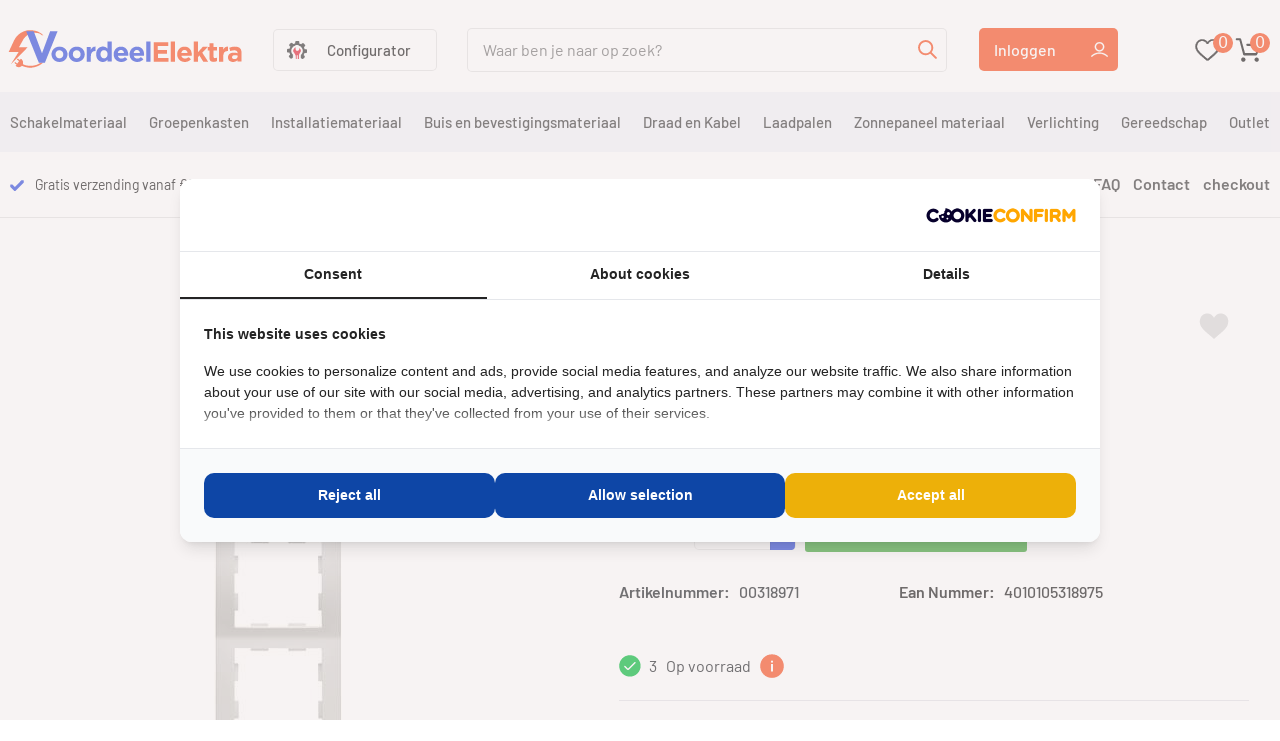

--- FILE ---
content_type: text/html; charset=UTF-8
request_url: https://voordeelelektra.nl/peha-badora-afdekraam-4-voudig-levend-wit-d-1157402
body_size: 19749
content:
<!DOCTYPE html>
<html lang="en">
    <head> <!-- meta tag start -->
        <meta charset="UTF-8">
        <meta http-equiv="X-UA-Compatible" content="IE=edge">
        <meta name="viewport" content="width=device-width, initial-scale=1.0">
        <link rel="icon" href="https://voordeelelektra.nl/files/system/_file63413a58964f5-favicon.png" />         <link rel="canonical" href="https://voordeelelektra.nl/peha-badora-afdekraam-4-voudig-levend-wit-d-1157402">
                                                                                  
            <title>Peha Badora afdekraam 4-voudig levend wit D 11.574.02 kopen - Voordeel Elektra</title>
                          <meta name="description" content="Peha Badora afdekraam 4-voudig levend wit D 11.574.02 kopen? Bij Voordeel Elektra koop je elektra tegen scherpe prijzen. ✓ Bekijk product"> 
                <!-- <meta name="keyword" content="">   -->
                    <!-- <meta name="keyword" content="">   -->
                            <!-- meta tag ends--><!--  required css file loaded start -->
                <link rel="stylesheet" href="https://voordeelelektra.nl/css/owl.carousel.min.css">
                <link rel="stylesheet" href="https://voordeelelektra.nl/css/bootstrap.min.css">
                       <link rel="stylesheet" href="https://voordeelelektra.nl/css/jquery.toast.css"/>
                        <link rel="stylesheet" href="https://voordeelelektra.nl/css/jquery-ui.min.css"/>
               <link rel="stylesheet" href="https://voordeelelektra.nl/css/lightslider.min.css">
            <link rel="stylesheet" href="https://voordeelelektra.nl/css/style.css">
<!--  required css file loaded end --><!--  product rich snippets function start for google feeding -->
                   <script type="application/ld+json">
        {
          "@context": "https://schema.org/",
          "@type": "Product",
          "name": "Peha Badora afdekraam 4-voudig levend wit D 11.574.02",
          "image": [
            "https://voordeelelektra.nl/files/timeline_files/item_file63ee03ae6dc61-4010105318975p.jpg"
           ],
          "description": "Peha BADORA 4-voudig afdekraam, voor wandgoot, montage vert./hori., klem/schroef, glans wit RAL9010, kunststof, IP20",
          "sku": "4010105318975",
          "brand": {
            "@type": "Brand",
            "name": "Peha"
          },
          "offers": {
            "@type": "Offer",
            "url": "https://voordeelelektra.nl/peha-badora-afdekraam-4-voudig-levend-wit-d-1157402",
            "priceCurrency": "EUR",
            "price": "8.78",
            "availability": "InStock"
          }
        }
    </script>
        <!--  product rich snippets function end for google feeding -->
	<!-- Begin eTrusted bootstrap tag -->
<script  src="https://integrations.etrusted.com/applications/widget.js/v2" async defer></script>
<!-- End eTrusted bootstrap tag -->

<script>
  (function() {
    var script = document.createElement('script');
    script.src = 'https://assets.cookieconfirm.com/js/consent.js';
    script.type = 'text/javascript';
    script.async = true;
    document.head.appendChild(script);
})();
</script>

<!-- Server Side Tracking -->
 <script>(function(w,d,s,l,i){w[l]=w[l]||[];w[l].push({'gtm.start':new Date().getTime(),event:'gtm.js'});var f=d.getElementsByTagName(s)[0],j=d.createElement(s),dl=l!='dataLayer'?'&l='+l:'';j.async=true;j.src='https://sst.voordeelelektra.nl/ps9OfT3agG.js?tg='+i+dl;f.parentNode.insertBefore(j,f);})(window,document,'script','dataLayer','MPK8CVC');</script> 
<!-- End Server Side Tracking -->
</head>
    <body>
<!-- Server Side Tracking by Taggrs.io (noscript) -->
 <noscript><iframe src="https://sst.voordeelelektra.nl/ps9OfT3agG.html?tg=MPK8CVC" height="0" width="0" style="display:none;visibility:hidden"></iframe></noscript> 
<!-- End Server Side Tracking by Taggrs.io (noscript) -->
<!-- all google tag manager file loaded end-->
<!-- header section starts -->
        <header>
                    <div class="hd_top header_content_">
                <div class="container"></div>
            <div class="hd_mdle">
                <div class="container">
                    <div class="mdle_inner">
                        <div class="log_pic">
                            <a href="https://voordeelelektra.nl">
                            <img alt="header_logo_mobile" src="https://voordeelelektra.nl/images/logo_pic.svg" width="268" height="45"></a>
                        </div>
                        <div class="prdct_">
                            <a href="https://voordeelelektra.nl/configurator"> <button class="cat_list_btn">Configurator</button></a>
                        </div>
                         <div class="mbl">
                            <div class="_se">
                               <form  id="search-form"action="https://voordeelelektra.nl/products?search=" method="get" autocomplete="off"> 
                                    <label for="search_box">
                                    <input type="text" id="search_box" name="search"  placeholder="Waar ben je naar op zoek?" class="src_btn" value="">
                                    <button type="submit"  class="srh_icn"></button>
                                </label>
                                </form>
                                <div>
                                    <ul id="append"></ul>
                                </div>
                            </div>
                        </div>
                        <div class="lnk_pic">
                            <a data-bs-toggle="modal" data-bs-target="#wishlistModal">
                            <img alt="hert" src="https://voordeelelektra.nl/images/hert_pic.svg" width="25" height="22">
                            <p class="hert">0</p></a>
                            <a href="https://voordeelelektra.nl/winkelwagen"><img alt="cart_pic" src="https://voordeelelektra.nl/images/cart_pic.svg" width="27" height="24">
                            <p id="cartCount" onClick="window.location.href='https://voordeelelektra.nl/winkelwagen'">0</p> </a>
                        </div>
                                                <div class="btn_"><a href="https://voordeelelektra.nl/login">Inloggen</a></div>
                                            </div>
                </div>
            </div> <!--- mega menu for mobile starts -->
                                            <div  id="myNav" class="menu_bg overlay _mega_menu">
                                   <div class="new_menu_bg">
                                     <div class="grd_mnu">
                                        <div class="categolog_">
                                          <span>Product catalogus</span>
                                           <a href="javascript:void(0)" class="closebtn">x</a>
                                       </div>
                                        <ul>                                                                                                         <li class="fst_li  ">
                                                        <a class="fist_level_cat" onclick="location.href='https://voordeelelektra.nl/schakelmateriaal'"><img style="display: none;"  loading="lazy" src="https://voordeelelektra.nl/files/content_files/items_file6459409539425-f_20eucr-84-503.jpg" alt="Schakelmateriaal" width="30" height="30">Schakelmateriaal</a>
                                                      <span class="first_category_level_value"></span>
                                                       <div class="mega_parent"> 
                                                      <div class="sub_category">
                                                      <span class="all_categories">Alle categorieën</span> 
                                                     <div class="_fist_level ">
                                                     <strong class="">Schakelmateriaal</strong> 
                                                    <button></button>
                                                   </div>              
                                                                                                             <ul class="first_level_cat">
                                      <div>
                                        <p  class="" onclick="location.href='https://voordeelelektra.nl/schakelmateriaal/busch-jaeger'">Busch-Jaeger</p>
                                        <span class="first_head_cate"></span>
                                      </div>
                                                                            <ul class="uniq "> 
                                                                                  <li class="li_sb ">                         
                                          <a onclick="location.href='https://voordeelelektra.nl/schakelmateriaal/busch-jaeger/busch-jaeger-basiselementen'">Busch-Jaeger basiselementen</a>
                                                <ul class="li_sub">
                                                                                                 <li><a class=""
                                                 href="https://voordeelelektra.nl/schakelmateriaal/busch-jaeger/busch-jaeger-basiselementen/bj-schakelaars">BJ Schakelaars</a></li>
                                                                                                 <li><a class=""
                                                 href="https://voordeelelektra.nl/schakelmateriaal/busch-jaeger/busch-jaeger-basiselementen/dimmers">Dimmers</a></li>
                                                                                                 <li><a class=""
                                                 href="https://voordeelelektra.nl/schakelmateriaal/busch-jaeger/busch-jaeger-basiselementen/internet-en-tv">Internet en TV</a></li>
                                                                                            </ul>
                                            </li>
                                         
                                                                                    <li class="li_sb ">                         
                                          <a onclick="location.href='https://voordeelelektra.nl/schakelmateriaal/busch-jaeger/standaard-si'">Standaard SI</a>
                                                <ul class="li_sub">
                                                                                                 <li><a class=""
                                                 href="https://voordeelelektra.nl/schakelmateriaal/busch-jaeger/standaard-si/reflex-si-wit">Reflex SI (wit)</a></li>
                                                                                                 <li><a class=""
                                                 href="https://voordeelelektra.nl/schakelmateriaal/busch-jaeger/standaard-si/duro-2000-si-creme">Duro 2000 SI (creme)</a></li>
                                                                                            </ul>
                                            </li>
                                         
                                        <li><a  class="" href="https://voordeelelektra.nl/schakelmateriaal/busch-jaeger/balance-si">Balance SI</a></li>
                                         
                                                                                    <li class="li_sb ">                         
                                          <a onclick="location.href='https://voordeelelektra.nl/schakelmateriaal/busch-jaeger/future-linear'">Future Linear</a>
                                                <ul class="li_sub">
                                                                                                 <li><a class=""
                                                 href="https://voordeelelektra.nl/schakelmateriaal/busch-jaeger/future-linear/future-linear-studiowit">Studiowit</a></li>
                                                                                                 <li><a class=""
                                                 href="https://voordeelelektra.nl/schakelmateriaal/busch-jaeger/future-linear/mat-zwart">Mat zwart</a></li>
                                                                                                 <li><a class=""
                                                 href="https://voordeelelektra.nl/schakelmateriaal/busch-jaeger/future-linear/mat-wit">Mat wit</a></li>
                                                                                                 <li><a class=""
                                                 href="https://voordeelelektra.nl/schakelmateriaal/busch-jaeger/future-linear/antraciet">Antraciet</a></li>
                                                                                                 <li><a class=""
                                                 href="https://voordeelelektra.nl/schakelmateriaal/busch-jaeger/future-linear/aluminium">Aluzilver</a></li>
                                                                                            </ul>
                                            </li>
                                         
                                        <li><a  class="" href="https://voordeelelektra.nl/schakelmateriaal/busch-jaeger/pure-stainless-steel-rvs">Pure stainless steel (RVS)</a></li>
                                         
                                                                                    <li class="li_sb ">                         
                                          <a onclick="location.href='https://voordeelelektra.nl/schakelmateriaal/busch-jaeger/busch-jaeger-opbouw'">Busch-Jaeger opbouw</a>
                                                <ul class="li_sub">
                                                                                                 <li><a class=""
                                                 href="https://voordeelelektra.nl/schakelmateriaal/busch-jaeger/busch-jaeger-opbouw/opbouw-wit">Opbouw wit</a></li>
                                                                                                 <li><a class=""
                                                 href="https://voordeelelektra.nl/schakelmateriaal/busch-jaeger/busch-jaeger-opbouw/opbouw-waterdicht-ip44">Opbouw waterdicht IP44</a></li>
                                                                                            </ul>
                                            </li>
                                         
                                                                          
                                         </ul>
                                                                              </ul>
                                                                                                                <ul class="first_level_cat">
                                      <div>
                                        <p  class="" onclick="location.href='https://voordeelelektra.nl/schakelmateriaal/gira'">Gira</p>
                                        <span class="first_head_cate"></span>
                                      </div>
                                                                            <ul class="uniq "> 
                                                                                  <li class="li_sb ">                         
                                          <a onclick="location.href='https://voordeelelektra.nl/schakelmateriaal/gira/basiselementen'">Basiselementen</a>
                                                <ul class="li_sub">
                                                                                                 <li><a class=""
                                                 href="https://voordeelelektra.nl/schakelmateriaal/gira/basiselementen/schakelaars">Schakelaars</a></li>
                                                                                                 <li><a class=""
                                                 href="https://voordeelelektra.nl/schakelmateriaal/gira/basiselementen/dimmers">Dimmers</a></li>
                                                                                                 <li><a class=""
                                                 href="https://voordeelelektra.nl/schakelmateriaal/gira/basiselementen/internet-en-tv">Internet en TV</a></li>
                                                                                            </ul>
                                            </li>
                                         
                                                                                    <li class="li_sb ">                         
                                          <a onclick="location.href='https://voordeelelektra.nl/schakelmateriaal/gira/systeem-55'">Systeem 55</a>
                                                <ul class="li_sub">
                                                                                                 <li><a class=""
                                                 href="https://voordeelelektra.nl/schakelmateriaal/gira/systeem-55/wit">Wit</a></li>
                                                                                                 <li><a class=""
                                                 href="https://voordeelelektra.nl/schakelmateriaal/gira/systeem-55/zuiver-wit-mat">Zuiver wit Mat</a></li>
                                                                                                 <li><a class=""
                                                 href="https://voordeelelektra.nl/schakelmateriaal/gira/systeem-55/creme">Creme</a></li>
                                                                                            </ul>
                                            </li>
                                         
                                                                                    <li class="li_sb ">                         
                                          <a onclick="location.href='https://voordeelelektra.nl/schakelmateriaal/gira/e2'">E2</a>
                                                <ul class="li_sub">
                                                                                                 <li><a class=""
                                                 href="https://voordeelelektra.nl/schakelmateriaal/gira/e2/e2-wit-glanzend">E2 wit glanzend</a></li>
                                                                                                 <li><a class=""
                                                 href="https://voordeelelektra.nl/schakelmateriaal/gira/e2/e2-wit-mat">E2 wit mat</a></li>
                                                                                                 <li><a class=""
                                                 href="https://voordeelelektra.nl/schakelmateriaal/gira/e2/e2-mat-zwart">E2 mat zwart</a></li>
                                                                                                 <li><a class=""
                                                 href="https://voordeelelektra.nl/schakelmateriaal/gira/e2/e2-antraciet">E2 antraciet</a></li>
                                                                                            </ul>
                                            </li>
                                         
                                                                                    <li class="li_sb ">                         
                                          <a onclick="location.href='https://voordeelelektra.nl/schakelmateriaal/gira/tx44'">TX44 spatwaterdicht</a>
                                                <ul class="li_sub">
                                                                                                 <li><a class=""
                                                 href="https://voordeelelektra.nl/schakelmateriaal/gira/tx44/tx44-wit">TX44 wit</a></li>
                                                                                                 <li><a class=""
                                                 href="https://voordeelelektra.nl/schakelmateriaal/gira/tx44/tx44-antraciet">TX44 antraciet</a></li>
                                                                                            </ul>
                                            </li>
                                         
                                                                                    <li class="li_sb ">                         
                                          <a onclick="location.href='https://voordeelelektra.nl/schakelmateriaal/gira/opbouw'">Opbouw</a>
                                                <ul class="li_sub">
                                                                                                 <li><a class=""
                                                 href="https://voordeelelektra.nl/schakelmateriaal/gira/opbouw/opbouw-wit">Opbouw wit</a></li>
                                                                                                 <li><a class=""
                                                 href="https://voordeelelektra.nl/schakelmateriaal/gira/opbouw/opbouw-waterdicht-ip44">Opbouw waterdicht IP44</a></li>
                                                                                            </ul>
                                            </li>
                                         
                                                                          
                                         </ul>
                                                                              </ul>
                                                                                                                <ul class="first_level_cat">
                                      <div>
                                        <p  class="" onclick="location.href='https://voordeelelektra.nl/schakelmateriaal/schneider-merten'">Schneider/Merten</p>
                                        <span class="first_head_cate"></span>
                                      </div>
                                                                            <ul class="uniq "> 
                                                                                  <li class="li_sb ">                         
                                          <a onclick="location.href='https://voordeelelektra.nl/schakelmateriaal/schneider-merten/merten-basiselementen'">Merten basiselementen</a>
                                                <ul class="li_sub">
                                                                                                 <li><a class=""
                                                 href="https://voordeelelektra.nl/schakelmateriaal/schneider-merten/merten-basiselementen/schakelaars">Schakelaars</a></li>
                                                                                                 <li><a class=""
                                                 href="https://voordeelelektra.nl/schakelmateriaal/schneider-merten/merten-basiselementen/dimmers">Dimmers</a></li>
                                                                                                 <li><a class=""
                                                 href="https://voordeelelektra.nl/schakelmateriaal/schneider-merten/merten-basiselementen/internet-en-tv">Internet en TV</a></li>
                                                                                            </ul>
                                            </li>
                                         
                                                                                    <li class="li_sb ">                         
                                          <a onclick="location.href='https://voordeelelektra.nl/schakelmateriaal/schneider-merten/systeem-m'">Systeem M</a>
                                                <ul class="li_sub">
                                                                                                 <li><a class=""
                                                 href="https://voordeelelektra.nl/schakelmateriaal/schneider-merten/systeem-m/polarwit">Polarwit</a></li>
                                                                                                 <li><a class=""
                                                 href="https://voordeelelektra.nl/schakelmateriaal/schneider-merten/systeem-m/systeem-m-ocean-mat-zwart">Systeem M Ocean mat zwart</a></li>
                                                                                            </ul>
                                            </li>
                                         
                                                                          
                                         </ul>
                                                                              </ul>
                                                                                                                <ul class="first_level_cat">
                                      <div>
                                        <p  class="" onclick="location.href='https://voordeelelektra.nl/schakelmateriaal/jung'">Jung</p>
                                        <span class="first_head_cate"></span>
                                      </div>
                                                                            <ul class="uniq "> 
                                      <li><a  class="" href="https://voordeelelektra.nl/schakelmateriaal/jung/jung-basiselementen">Jung basiselementen</a></li>
                                         
                                                                                    <li class="li_sb ">                         
                                          <a onclick="location.href='https://voordeelelektra.nl/schakelmateriaal/jung/jung-as500'">Jung AS500</a>
                                                <ul class="li_sub">
                                                                                                 <li><a class=""
                                                 href="https://voordeelelektra.nl/schakelmateriaal/jung/jung-as500/alpin-wit">Alpin Wit</a></li>
                                                                                                 <li><a class=""
                                                 href="https://voordeelelektra.nl/schakelmateriaal/jung/jung-as500/creme-wit">Creme Wit</a></li>
                                                                                            </ul>
                                            </li>
                                         
                                                                                    <li class="li_sb ">                         
                                          <a onclick="location.href='https://voordeelelektra.nl/schakelmateriaal/jung/jung-a550'">Jung A550</a>
                                                <ul class="li_sub">
                                                                                                 <li><a class=""
                                                 href="https://voordeelelektra.nl/schakelmateriaal/jung/jung-a550/alpin-wit">A Alpin wit</a></li>
                                                                                                 <li><a class=""
                                                 href="https://voordeelelektra.nl/schakelmateriaal/jung/jung-a550/mat-zwart">Mat zwart</a></li>
                                                                                                 <li><a class=""
                                                 href="https://voordeelelektra.nl/schakelmateriaal/jung/jung-a550/antraciet">Antraciet</a></li>
                                                                                            </ul>
                                            </li>
                                         
                                                                                    <li class="li_sb ">                         
                                          <a onclick="location.href='https://voordeelelektra.nl/schakelmateriaal/jung/jung-ls-range'">Jung LS range</a>
                                                <ul class="li_sub">
                                                                                                 <li><a class=""
                                                 href="https://voordeelelektra.nl/schakelmateriaal/jung/jung-ls-range/ls990-mat-zwart">LS990 grafietzwart mat</a></li>
                                                                                                 <li><a class=""
                                                 href="https://voordeelelektra.nl/schakelmateriaal/jung/jung-ls-range/ls990-alpin-wit">LS990 Alpin wit</a></li>
                                                                                            </ul>
                                            </li>
                                         
                                        <li><a  class="" href="https://voordeelelektra.nl/schakelmateriaal/jung/jung-opbouw-spatwaterdicht">Jung opbouw spatwaterdicht</a></li>
                                         
                                                                          
                                         </ul>
                                                                              </ul>
                                                                                                                <ul class="first_level_cat">
                                      <div>
                                        <p  class="" onclick="location.href='https://voordeelelektra.nl/schakelmateriaal/peha'">Peha</p>
                                        <span class="first_head_cate"></span>
                                      </div>
                                                                            <ul class="uniq "> 
                                      <li><a  class="" href="https://voordeelelektra.nl/schakelmateriaal/peha/peha-basiselementen">Peha basiselementen</a></li>
                                         
                                                                                    <li class="li_sb ">                         
                                          <a onclick="location.href='https://voordeelelektra.nl/schakelmateriaal/peha/peha-standaard'">Peha Standaard</a>
                                                <ul class="li_sub">
                                                                                                 <li><a class=""
                                                 href="https://voordeelelektra.nl/schakelmateriaal/peha/peha-standaard/peha-standaard-alpin-wit">Alpin wit</a></li>
                                                                                                 <li><a class=""
                                                 href="https://voordeelelektra.nl/schakelmateriaal/peha/peha-standaard/creme">Creme</a></li>
                                                                                            </ul>
                                            </li>
                                         
                                                                                    <li class="li_sb ">                         
                                          <a onclick="location.href='https://voordeelelektra.nl/schakelmateriaal/peha/peha-badora'">Peha Badora</a>
                                                <ul class="li_sub">
                                                                                                 <li><a class=""
                                                 href="https://voordeelelektra.nl/schakelmateriaal/peha/peha-badora/badora-wit">Wit</a></li>
                                                                                                 <li><a class=""
                                                 href="https://voordeelelektra.nl/schakelmateriaal/peha/peha-badora/badora-mat-zwart">Mat zwart</a></li>
                                                                                            </ul>
                                            </li>
                                         
                                        <li><a  class="" href="https://voordeelelektra.nl/schakelmateriaal/peha/peha-opbouw">Peha opbouw</a></li>
                                         
                                        <li><a  class="" href="https://voordeelelektra.nl/schakelmateriaal/peha/peha-opbouw-spatwaterdicht">Peha opbouw spatwaterdicht</a></li>
                                         
                                                                          
                                         </ul>
                                                                              </ul>
                                                                                                                <ul class="first_level_cat">
                                      <div>
                                        <p  class="" onclick="location.href='https://voordeelelektra.nl/schakelmateriaal/overig-schakelmateriaal'">Overig Schakelmateriaal</p>
                                        <span class="first_head_cate"></span>
                                      </div>
                                                                            <ul class="uniq "> 
                                      <li><a  class="" href="https://voordeelelektra.nl/schakelmateriaal/overig-schakelmateriaal/ecodim-dimmers">Universele dimmers</a></li>
                                         
                                        <li><a  class="" href="https://voordeelelektra.nl/schakelmateriaal/overig-schakelmateriaal/perilex-materiaal">Perilex materiaal</a></li>
                                         
                                        <li><a  class="" href="https://voordeelelektra.nl/schakelmateriaal/overig-schakelmateriaal/cee-materiaal">CEE materiaal</a></li>
                                         
                                        <li><a  class="" href="https://voordeelelektra.nl/schakelmateriaal/overig-schakelmateriaal/stekkers">Stekkers</a></li>
                                         
                                        <li><a  class="" href="https://voordeelelektra.nl/schakelmateriaal/overig-schakelmateriaal/tafelcontactdoos">Stekkerdoos</a></li>
                                         
                                        <li><a  class="" href="https://voordeelelektra.nl/schakelmateriaal/overig-schakelmateriaal/klik-aan-klik-uit">Klik Aan Klik Uit</a></li>
                                         
                                        <li><a  class="" href="https://voordeelelektra.nl/schakelmateriaal/overig-schakelmateriaal/bewegingsmelders">Bewegingsmelders</a></li>
                                         
                                        <li><a  class="" href="https://voordeelelektra.nl/schakelmateriaal/overig-schakelmateriaal/schemerschakelaars">Schemerschakelaars</a></li>
                                         
                                        <li><a  class="" href="https://voordeelelektra.nl/schakelmateriaal/overig-schakelmateriaal/ventilatoren">Ventilatoren</a></li>
                                         
                                                                          
                                         </ul>
                                                                              </ul>
                                         
                                        </div>   
                                    </div>
                                                                                </li>
                                                                                                                                          <li class="fst_li  ">
                                                        <a class="fist_level_cat" onclick="location.href='https://voordeelelektra.nl/groepenkasten'"><img style="display: none;"  loading="lazy" src="https://voordeelelektra.nl/files/content_files/items_file64e34e4226d27-category_img2.png" alt="Groepenkasten" width="30" height="30">Groepenkasten</a>
                                                      <span class="first_category_level_value"></span>
                                                       <div class="mega_parent"> 
                                                      <div class="sub_category">
                                                      <span class="all_categories">Alle categorieën</span> 
                                                     <div class="_fist_level ">
                                                     <strong class="">Groepenkasten</strong> 
                                                    <button></button>
                                                   </div>              
                                                                                                             <ul class="first_level_cat">
                                      <div>
                                        <p  class="" onclick="location.href='https://voordeelelektra.nl/groepenkasten/gacia'">Gacia</p>
                                        <span class="first_head_cate"></span>
                                      </div>
                                                                            <ul class="uniq "> 
                                                                                  <li class="li_sb ">                         
                                          <a onclick="location.href='https://voordeelelektra.nl/groepenkasten/gacia/groepenkast-compleet'">Groepenkast compleet</a>
                                                <ul class="li_sub">
                                                                                                 <li><a class=""
                                                 href="https://voordeelelektra.nl/groepenkasten/gacia/groepenkast-compleet/gaciaschneider-groepenkast-1-fase">Gacia/Schneider groepenkast 1 fase</a></li>
                                                                                                 <li><a class=""
                                                 href="https://voordeelelektra.nl/groepenkasten/gacia/groepenkast-compleet/gaciaschneider-groepenkast-3-fase">Gacia/Schneider groepenkast 3 fase</a></li>
                                                                                            </ul>
                                            </li>
                                         
                                                                                    <li class="li_sb ">                         
                                          <a onclick="location.href='https://voordeelelektra.nl/groepenkasten/gacia/groepenkast-componenten'">Groepenkast componenten</a>
                                                <ul class="li_sub">
                                                                                                 <li><a class=""
                                                 href="https://voordeelelektra.nl/groepenkasten/gacia/groepenkast-componenten/installatieautomaten">Installatieautomaten</a></li>
                                                                                                 <li><a class=""
                                                 href="https://voordeelelektra.nl/groepenkasten/gacia/groepenkast-componenten/krachtgroepen">Krachtgroepen </a></li>
                                                                                                 <li><a class=""
                                                 href="https://voordeelelektra.nl/groepenkasten/gacia/groepenkast-componenten/aardlekschakelaars">Aardlekschakelaars</a></li>
                                                                                                 <li><a class=""
                                                 href="https://voordeelelektra.nl/groepenkasten/gacia/groepenkast-componenten/hoofdschakelaars">Hoofdschakelaars</a></li>
                                                                                                 <li><a class=""
                                                 href="https://voordeelelektra.nl/groepenkasten/gacia/groepenkast-componenten/fornuisgroepen">Fornuisgroepen</a></li>
                                                                                                 <li><a class=""
                                                 href="https://voordeelelektra.nl/groepenkasten/gacia/groepenkast-componenten/sep-aardlekautomaten-1-fase">Sep aardlekautomaten 1 fase</a></li>
                                                                                                 <li><a class=""
                                                 href="https://voordeelelektra.nl/groepenkasten/gacia/groepenkast-componenten/sep-aardlekautomaten-3-fase">Sep aardlekautomaten 3 fase</a></li>
                                                                                            </ul>
                                            </li>
                                         
                                                                          
                                         </ul>
                                                                              </ul>
                                                                                                                <ul class="first_level_cat">
                                      <div>
                                        <p  class="" onclick="location.href='https://voordeelelektra.nl/groepenkasten/eaton'">Eaton Holec</p>
                                        <span class="first_head_cate"></span>
                                      </div>
                                                                            <ul class="uniq "> 
                                                                                  <li class="li_sb ">                         
                                          <a onclick="location.href='https://voordeelelektra.nl/groepenkasten/eaton/groepenkast-compleet'">Groepenkast compleet</a>
                                                <ul class="li_sub">
                                                                                                 <li><a class=""
                                                 href="https://voordeelelektra.nl/groepenkasten/eaton/groepenkast-compleet/1-fase-groepenkasten">Eaton 1 fase groepenkasten</a></li>
                                                                                                 <li><a class=""
                                                 href="https://voordeelelektra.nl/groepenkasten/eaton/groepenkast-compleet/3-fase-groepenkasten">Eaton 3 fase groepenkasten</a></li>
                                                                                                 <li><a class=""
                                                 href="https://voordeelelektra.nl/groepenkasten/eaton/groepenkast-compleet/eaton-lege-groepenkasten">Lege groepenkasten</a></li>
                                                                                            </ul>
                                            </li>
                                         
                                                                                    <li class="li_sb ">                         
                                          <a onclick="location.href='https://voordeelelektra.nl/groepenkasten/eaton/groepenkast-componenten'">Groepenkast componenten</a>
                                                <ul class="li_sub">
                                                                                                 <li><a class=""
                                                 href="https://voordeelelektra.nl/groepenkasten/eaton/groepenkast-componenten/aardlekautomaten-3-fase">Aardlekautomaten 3 fase</a></li>
                                                                                                 <li><a class=""
                                                 href="https://voordeelelektra.nl/groepenkasten/eaton/groepenkast-componenten/installatieautomaten">Installatieautomaten</a></li>
                                                                                                 <li><a class=""
                                                 href="https://voordeelelektra.nl/groepenkasten/eaton/groepenkast-componenten/krachtgroepen">Krachtgroepen</a></li>
                                                                                                 <li><a class=""
                                                 href="https://voordeelelektra.nl/groepenkasten/eaton/groepenkast-componenten/aardlekschakelaars">Aardlekschakelaars</a></li>
                                                                                                 <li><a class=""
                                                 href="https://voordeelelektra.nl/groepenkasten/eaton/groepenkast-componenten/aardlekautomaten">Aardlekautomaten 1 fase</a></li>
                                                                                                 <li><a class=""
                                                 href="https://voordeelelektra.nl/groepenkasten/eaton/groepenkast-componenten/hoofdschakelaars">Hoofdschakelaars </a></li>
                                                                                                 <li><a class=""
                                                 href="https://voordeelelektra.nl/groepenkasten/eaton/groepenkast-componenten/eaton-overige-componenten-en-toebehoren">Eaton Overige componenten en toebehoren</a></li>
                                                                                            </ul>
                                            </li>
                                         
                                                                          
                                         </ul>
                                                                              </ul>
                                                                                                                <ul class="first_level_cat">
                                      <div>
                                        <p  class="" onclick="location.href='https://voordeelelektra.nl/groepenkasten/hager'">Hager </p>
                                        <span class="first_head_cate"></span>
                                      </div>
                                                                            <ul class="uniq "> 
                                                                                  <li class="li_sb ">                         
                                          <a onclick="location.href='https://voordeelelektra.nl/groepenkasten/hager/groepenkast-compleet'">Groepenkast compleet</a>
                                                <ul class="li_sub">
                                                                                                 <li><a class=""
                                                 href="https://voordeelelektra.nl/groepenkasten/hager/groepenkast-compleet/1-fase-groepenkasten">Hager 1 fase groepenkasten</a></li>
                                                                                                 <li><a class=""
                                                 href="https://voordeelelektra.nl/groepenkasten/hager/groepenkast-compleet/3-fase-groepenkasten">Hager 3 fase groepenkasten</a></li>
                                                                                                 <li><a class=""
                                                 href="https://voordeelelektra.nl/groepenkasten/hager/groepenkast-compleet/lege-groepenkasten">Lege groepenkasten</a></li>
                                                                                            </ul>
                                            </li>
                                         
                                                                                    <li class="li_sb ">                         
                                          <a onclick="location.href='https://voordeelelektra.nl/groepenkasten/hager/groepenkast-componenten'">Groepenkast componenten</a>
                                                <ul class="li_sub">
                                                                                                 <li><a class=""
                                                 href="https://voordeelelektra.nl/groepenkasten/hager/groepenkast-componenten/installatieautomaten">Installatieautomaten</a></li>
                                                                                                 <li><a class=""
                                                 href="https://voordeelelektra.nl/groepenkasten/hager/groepenkast-componenten/krachtgroepen">Krachtgroepen</a></li>
                                                                                                 <li><a class=""
                                                 href="https://voordeelelektra.nl/groepenkasten/hager/groepenkast-componenten/aardlekschakelaars">Aardlekschakelaars</a></li>
                                                                                                 <li><a class=""
                                                 href="https://voordeelelektra.nl/groepenkasten/hager/groepenkast-componenten/aardlekautomaten">Aardlekautomaten</a></li>
                                                                                                 <li><a class=""
                                                 href="https://voordeelelektra.nl/groepenkasten/hager/groepenkast-componenten/hoofdschakelaars">Hoofdschakelaars</a></li>
                                                                                                 <li><a class=""
                                                 href="https://voordeelelektra.nl/groepenkasten/hager/groepenkast-componenten/overige-componenten-en-toebehoren">Overige componenten en toebehoren</a></li>
                                                                                            </ul>
                                            </li>
                                         
                                                                          
                                         </ul>
                                                                              </ul>
                                                                                                                <ul class="first_level_cat">
                                      <div>
                                        <p  class="" onclick="location.href='https://voordeelelektra.nl/groepenkasten/abb'">ABB HAF</p>
                                        <span class="first_head_cate"></span>
                                      </div>
                                                                            <ul class="uniq "> 
                                                                                  <li class="li_sb ">                         
                                          <a onclick="location.href='https://voordeelelektra.nl/groepenkasten/abb/groepenkast-compleet'">Groepenkast compleet</a>
                                                <ul class="li_sub">
                                                                                                 <li><a class=""
                                                 href="https://voordeelelektra.nl/groepenkasten/abb/groepenkast-compleet/1-fase-groepenkasten">ABB 1 fase groepenkasten</a></li>
                                                                                                 <li><a class=""
                                                 href="https://voordeelelektra.nl/groepenkasten/abb/groepenkast-compleet/3-fase-groepenkasten">ABB 3 fase groepenkasten</a></li>
                                                                                                 <li><a class=""
                                                 href="https://voordeelelektra.nl/groepenkasten/abb/groepenkast-compleet/lege-groepenkasten">Lege groepenkasten</a></li>
                                                                                            </ul>
                                            </li>
                                         
                                                                                    <li class="li_sb ">                         
                                          <a onclick="location.href='https://voordeelelektra.nl/groepenkasten/abb/groepenkast-componenten'">Groepenkast componenten</a>
                                                <ul class="li_sub">
                                                                                                 <li><a class=""
                                                 href="https://voordeelelektra.nl/groepenkasten/abb/groepenkast-componenten/overige-componenten-en-toebehoren">Overige componenten en toebehoren</a></li>
                                                                                                 <li><a class=""
                                                 href="https://voordeelelektra.nl/groepenkasten/abb/groepenkast-componenten/hoofdschakelaars">Hoofdschakelaars</a></li>
                                                                                                 <li><a class=""
                                                 href="https://voordeelelektra.nl/groepenkasten/abb/groepenkast-componenten/installatieautomaten">Installatieautomaten</a></li>
                                                                                                 <li><a class=""
                                                 href="https://voordeelelektra.nl/groepenkasten/abb/groepenkast-componenten/krachtgroepen">Krachtgroepen</a></li>
                                                                                                 <li><a class=""
                                                 href="https://voordeelelektra.nl/groepenkasten/abb/groepenkast-componenten/aardlekschakelaars">Aardlekschakelaars</a></li>
                                                                                                 <li><a class=""
                                                 href="https://voordeelelektra.nl/groepenkasten/abb/groepenkast-componenten/aardlekautomaten">Aardlekautomaten</a></li>
                                                                                            </ul>
                                            </li>
                                         
                                                                          
                                         </ul>
                                                                              </ul>
                                                                                                                <ul class="first_level_cat">
                                      <div>
                                        <p  class="" onclick="location.href='https://voordeelelektra.nl/groepenkasten/schneider-electric'">Schneider Electric</p>
                                        <span class="first_head_cate"></span>
                                      </div>
                                                                            <ul class="uniq "> 
                                      <li><a  class="" href="https://voordeelelektra.nl/groepenkasten/schneider-electric/groepenkast-componenten">Groepenkast componenten</a></li>
                                         
                                        <li><a  class="" href="https://voordeelelektra.nl/groepenkasten/schneider-electric/groepenkasten-en-toebehoren">Groepenkasten en toebehoren</a></li>
                                         
                                                                          
                                         </ul>
                                                                              </ul>
                                                                                                                <ul class="first_level_cat">
                                      <div>
                                        <p  class="" onclick="location.href='https://voordeelelektra.nl/groepenkasten/aeg'">AEG</p>
                                        <span class="first_head_cate"></span>
                                      </div>
                                                                            <ul class="uniq "> 
                                      <li><a  class="" href="https://voordeelelektra.nl/groepenkasten/aeg/groepenkast-componenten">Groepenkast componenten</a></li>
                                         
                                        <li><a  class="" href="https://voordeelelektra.nl/groepenkasten/aeg/groepenkasten-en-toebehoren">Groepenkasten en toebehoren</a></li>
                                         
                                                                          
                                         </ul>
                                                                              </ul>
                                                                                                                <ul class="first_level_cat">
                                      <div>
                                        <p  class="" onclick="location.href='https://voordeelelektra.nl/groepenkasten/zekeringen'">Zekeringen</p>
                                        <span class="first_head_cate"></span>
                                      </div>
                                                                            <ul class="uniq "> 
                                                                                  <li class="li_sb ">                         
                                          <a onclick="location.href='https://voordeelelektra.nl/groepenkasten/zekeringen/zekeringen'">Zekeringen</a>
                                                <ul class="li_sub">
                                                                                                 <li><a class=""
                                                 href="https://voordeelelektra.nl/groepenkasten/zekeringen/zekeringen/zekeringen-traag">Zekeringen traag</a></li>
                                                                                                 <li><a class=""
                                                 href="https://voordeelelektra.nl/groepenkasten/zekeringen/zekeringen/zekeringen-snel">Zekeringen snel</a></li>
                                                                                                 <li><a class=""
                                                 href="https://voordeelelektra.nl/groepenkasten/zekeringen/zekeringen/automatische-schroefzekeringen">Automatische schroefzekeringen</a></li>
                                                                                            </ul>
                                            </li>
                                         
                                                                                    <li class="li_sb ">                         
                                          <a onclick="location.href='https://voordeelelektra.nl/groepenkasten/zekeringen/zekering-toebehoren'">Zekering toebehoren</a>
                                                <ul class="li_sub">
                                                                                                 <li><a class=""
                                                 href="https://voordeelelektra.nl/groepenkasten/zekeringen/zekering-toebehoren/passchroeven">Passchroeven</a></li>
                                                                                                 <li><a class=""
                                                 href="https://voordeelelektra.nl/groepenkasten/zekeringen/zekering-toebehoren/schroefkoppen">Schroefkoppen</a></li>
                                                                                            </ul>
                                            </li>
                                         
                                                                          
                                         </ul>
                                                                              </ul>
                                                                                                                <ul class="first_level_cat">
                                      <div>
                                        <p  class="" onclick="location.href='https://voordeelelektra.nl/groepenkasten/lege-groepenkasten'">Lege groepenkasten</p>
                                        <span class="first_head_cate"></span>
                                      </div>
                                                                            <ul class="uniq "> 
                                      <li><a  class="" href="https://voordeelelektra.nl/groepenkasten/lege-groepenkasten/installatiekasten">Installatiekasten</a></li>
                                         
                                        <li><a  class="" href="https://voordeelelektra.nl/groepenkasten/lege-groepenkasten/waterdichte-groepenkasten">Waterdichte groepenkasten</a></li>
                                         
                                                                          
                                         </ul>
                                                                              </ul>
                                                                                                                <ul class="first_level_cat">
                                      <div>
                                        <p  class="" onclick="location.href='https://voordeelelektra.nl/groepenkasten/motorbeveiligingsschakelaar'">Motorbeveiligingsschakelaar</p>
                                        <span class="first_head_cate"></span>
                                      </div>
                                                                            <ul class="uniq "> 
                                      <li><a  class="" href="https://voordeelelektra.nl/groepenkasten/motorbeveiligingsschakelaar/abb-motorbeveiligingsschakelaar">ABB motorbeveiligingsschakelaar</a></li>
                                         
                                        <li><a  class="" href="https://voordeelelektra.nl/groepenkasten/motorbeveiligingsschakelaar/eaton-motorbeveiligingsschakelaar">Eaton motorbeveiligingsschakelaar</a></li>
                                         
                                                                          
                                         </ul>
                                                                              </ul>
                                                                                                                <ul class="">
                                      <div>
                                        <p  class="" onclick="location.href='https://voordeelelektra.nl/groepenkasten/kwh-meter'">KWh meter</p>
                                        <span class="first_head_cate"></span>
                                      </div>
                                                                           </ul>
                                                                                                                <ul class="">
                                      <div>
                                        <p  class="" onclick="location.href='https://voordeelelektra.nl/groepenkasten/tijdschakelaar'">Tijdschakelaar</p>
                                        <span class="first_head_cate"></span>
                                      </div>
                                                                           </ul>
                                                                                                                <ul class="">
                                      <div>
                                        <p  class="" onclick="location.href='https://voordeelelektra.nl/groepenkasten/overspanningsbeveiliging'">Overspanningsbeveiliging</p>
                                        <span class="first_head_cate"></span>
                                      </div>
                                                                           </ul>
                                                                                                                <ul class="">
                                      <div>
                                        <p  class="" onclick="location.href='https://voordeelelektra.nl/groepenkasten/rijgklemmen'">Rijgklemmen</p>
                                        <span class="first_head_cate"></span>
                                      </div>
                                                                           </ul>
                                                                                                                <ul class="">
                                      <div>
                                        <p  class="" onclick="location.href='https://voordeelelektra.nl/groepenkasten/aansluitmateriaal'">Aansluitmateriaal</p>
                                        <span class="first_head_cate"></span>
                                      </div>
                                                                           </ul>
                                         
                                        </div>   
                                    </div>
                                                                                </li>
                                                                                                                                          <li class="fst_li  ">
                                                        <a class="fist_level_cat" onclick="location.href='https://voordeelelektra.nl/installatiemateriaal'"><img style="display: none;"  loading="lazy" src="https://voordeelelektra.nl/files/content_files/items_file63ed99d9d00f1-prods_2.jpg" alt="Installatiemateriaal" width="30" height="30">Installatiemateriaal</a>
                                                      <span class="first_category_level_value"></span>
                                                       <div class="mega_parent"> 
                                                      <div class="sub_category">
                                                      <span class="all_categories">Alle categorieën</span> 
                                                     <div class="_fist_level ">
                                                     <strong class="">Installatiemateriaal</strong> 
                                                    <button></button>
                                                   </div>              
                                                                                                             <ul class="">
                                      <div>
                                        <p  class="" onclick="location.href='https://voordeelelektra.nl/installatiemateriaal/inbouwdozen'">Inbouwdozen</p>
                                        <span class="first_head_cate"></span>
                                      </div>
                                                                           </ul>
                                                                                                                <ul class="">
                                      <div>
                                        <p  class="" onclick="location.href='https://voordeelelektra.nl/installatiemateriaal/centraaldozen'">Centraaldozen</p>
                                        <span class="first_head_cate"></span>
                                      </div>
                                                                           </ul>
                                                                                                                <ul class="">
                                      <div>
                                        <p  class="" onclick="location.href='https://voordeelelektra.nl/installatiemateriaal/kabelschoenen'">Kabelschoenen</p>
                                        <span class="first_head_cate"></span>
                                      </div>
                                                                           </ul>
                                                                                                                <ul class="">
                                      <div>
                                        <p  class="" onclick="location.href='https://voordeelelektra.nl/installatiemateriaal/aardingsmateriaal'">Aardingsmateriaal</p>
                                        <span class="first_head_cate"></span>
                                      </div>
                                                                           </ul>
                                                                                                                <ul class="">
                                      <div>
                                        <p  class="" onclick="location.href='https://voordeelelektra.nl/installatiemateriaal/lasdozen'">Lasdozen</p>
                                        <span class="first_head_cate"></span>
                                      </div>
                                                                           </ul>
                                                                                                                <ul class="">
                                      <div>
                                        <p  class="" onclick="location.href='https://voordeelelektra.nl/installatiemateriaal/kabeldozen'">Kabeldozen</p>
                                        <span class="first_head_cate"></span>
                                      </div>
                                                                           </ul>
                                                                                                                <ul class="">
                                      <div>
                                        <p  class="" onclick="location.href='https://voordeelelektra.nl/installatiemateriaal/kabel--en-gietmoffen'">Kabel- en gietmoffen</p>
                                        <span class="first_head_cate"></span>
                                      </div>
                                                                           </ul>
                                                                                                                <ul class="">
                                      <div>
                                        <p  class="" onclick="location.href='https://voordeelelektra.nl/installatiemateriaal/lasklemmen'">Lasklemmen</p>
                                        <span class="first_head_cate"></span>
                                      </div>
                                                                           </ul>
                                                                                                                <ul class="first_level_cat">
                                      <div>
                                        <p  class="" onclick="location.href='https://voordeelelektra.nl/installatiemateriaal/adereindhulzen'">Adereindhulzen</p>
                                        <span class="first_head_cate"></span>
                                      </div>
                                                                            <ul class="uniq "> 
                                      <li><a  class="" href="https://voordeelelektra.nl/installatiemateriaal/adereindhulzen/adereindhulzen-enkel">Adereindhulzen enkel</a></li>
                                         
                                        <li><a  class="" href="https://voordeelelektra.nl/installatiemateriaal/adereindhulzen/adereindhulzen-dubbel">Adereindhulzen dubbel</a></li>
                                         
                                                                          
                                         </ul>
                                                                              </ul>
                                                                                                                <ul class="">
                                      <div>
                                        <p  class="" onclick="location.href='https://voordeelelektra.nl/installatiemateriaal/werkschakelaars'">Werkschakelaars</p>
                                        <span class="first_head_cate"></span>
                                      </div>
                                                                           </ul>
                                                                                                                <ul class="">
                                      <div>
                                        <p  class="" onclick="location.href='https://voordeelelektra.nl/installatiemateriaal/kabelwartels'">Kabelwartels</p>
                                        <span class="first_head_cate"></span>
                                      </div>
                                                                           </ul>
                                                                                                                <ul class="">
                                      <div>
                                        <p  class="" onclick="location.href='https://voordeelelektra.nl/installatiemateriaal/tape'">Tape</p>
                                        <span class="first_head_cate"></span>
                                      </div>
                                                                           </ul>
                                                                                                                <ul class="">
                                      <div>
                                        <p  class="" onclick="location.href='https://voordeelelektra.nl/installatiemateriaal/rook--en-hittemelders'">Rook- en hittemelders</p>
                                        <span class="first_head_cate"></span>
                                      </div>
                                                                           </ul>
                                         
                                        </div>   
                                    </div>
                                                                                </li>
                                                                                                                                          <li class="fst_li  ">
                                                        <a class="fist_level_cat" onclick="location.href='https://voordeelelektra.nl/buis-en-bevestigingsmateriaal'"><img style="display: none;"  loading="lazy" src="https://voordeelelektra.nl/files/content_files/items_file645941c21d7ff-Buis.jpg" alt="Buis en bevestigingsmateriaal" width="30" height="30">Buis en bevestigingsmateriaal</a>
                                                      <span class="first_category_level_value"></span>
                                                       <div class="mega_parent"> 
                                                      <div class="sub_category">
                                                      <span class="all_categories">Alle categorieën</span> 
                                                     <div class="_fist_level ">
                                                     <strong class="">Buis en bevestigingsmateriaal</strong> 
                                                    <button></button>
                                                   </div>              
                                                                                                             <ul class="first_level_cat">
                                      <div>
                                        <p  class="" onclick="location.href='https://voordeelelektra.nl/buis-en-bevestigingsmateriaal/installatiebuis'">Installatiebuis</p>
                                        <span class="first_head_cate"></span>
                                      </div>
                                                                            <ul class="uniq "> 
                                                                                  <li class="li_sb ">                         
                                          <a onclick="location.href='https://voordeelelektra.nl/buis-en-bevestigingsmateriaal/installatiebuis/flexibele-buis'">Flexibele buis</a>
                                                <ul class="li_sub">
                                                                                                 <li><a class=""
                                                 href="https://voordeelelektra.nl/buis-en-bevestigingsmateriaal/installatiebuis/flexibele-buis/flexibele-buis-voorbedraad">Flexibele buis voorbedraad</a></li>
                                                                                                 <li><a class=""
                                                 href="https://voordeelelektra.nl/buis-en-bevestigingsmateriaal/installatiebuis/flexibele-buis/flexibele-buis-leeg">Flexibele buis leeg</a></li>
                                                                                            </ul>
                                            </li>
                                         
                                        <li><a  class="" href="https://voordeelelektra.nl/buis-en-bevestigingsmateriaal/installatiebuis/installatiebuis-16mm">Installatiebuis 16mm</a></li>
                                         
                                        <li><a  class="" href="https://voordeelelektra.nl/buis-en-bevestigingsmateriaal/installatiebuis/installatiebuis-19mm">Installatiebuis 19mm</a></li>
                                         
                                        <li><a  class="" href="https://voordeelelektra.nl/buis-en-bevestigingsmateriaal/installatiebuis/installatiebuis-25mm">Installatiebuis 25mm</a></li>
                                         
                                                                          
                                         </ul>
                                                                              </ul>
                                                                                                                <ul class="first_level_cat">
                                      <div>
                                        <p  class="" onclick="location.href='https://voordeelelektra.nl/buis-en-bevestigingsmateriaal/kabelgoot'">Kabelgoot</p>
                                        <span class="first_head_cate"></span>
                                      </div>
                                                                            <ul class="uniq "> 
                                                                                  <li class="li_sb ">                         
                                          <a onclick="location.href='https://voordeelelektra.nl/buis-en-bevestigingsmateriaal/kabelgoot/kabelgoot-geperforeerd'">Kabelgoot geperforeerd</a>
                                                <ul class="li_sub">
                                                                                                 <li><a class=""
                                                 href="https://voordeelelektra.nl/buis-en-bevestigingsmateriaal/kabelgoot/kabelgoot-geperforeerd/60x70mm">60x70mm</a></li>
                                                                                                 <li><a class=""
                                                 href="https://voordeelelektra.nl/buis-en-bevestigingsmateriaal/kabelgoot/kabelgoot-geperforeerd/60x100mm">60x100mm</a></li>
                                                                                                 <li><a class=""
                                                 href="https://voordeelelektra.nl/buis-en-bevestigingsmateriaal/kabelgoot/kabelgoot-geperforeerd/60x150mm">60x150mm</a></li>
                                                                                                 <li><a class=""
                                                 href="https://voordeelelektra.nl/buis-en-bevestigingsmateriaal/kabelgoot/kabelgoot-geperforeerd/60x200mm">60x200mm</a></li>
                                                                                                 <li><a class=""
                                                 href="https://voordeelelektra.nl/buis-en-bevestigingsmateriaal/kabelgoot/kabelgoot-geperforeerd/60x250mm">60x250mm</a></li>
                                                                                                 <li><a class=""
                                                 href="https://voordeelelektra.nl/buis-en-bevestigingsmateriaal/kabelgoot/kabelgoot-geperforeerd/60x300mm">60x300mm</a></li>
                                                                                            </ul>
                                            </li>
                                         
                                        <li><a  class="" href="https://voordeelelektra.nl/buis-en-bevestigingsmateriaal/kabelgoot/draadgoot">Draadgoot</a></li>
                                         
                                        <li><a  class="" href="https://voordeelelektra.nl/buis-en-bevestigingsmateriaal/kabelgoot/kabelkanaal-staal">Kabelkanaal staal</a></li>
                                         
                                        <li><a  class="" href="https://voordeelelektra.nl/buis-en-bevestigingsmateriaal/kabelgoot/bedradingskoker">Bedradingskoker</a></li>
                                         
                                                                          
                                         </ul>
                                                                              </ul>
                                                                                                                <ul class="first_level_cat">
                                      <div>
                                        <p  class="" onclick="location.href='https://voordeelelektra.nl/buis-en-bevestigingsmateriaal/airco-leidingkanaal'">Airco leidingkanaal</p>
                                        <span class="first_head_cate"></span>
                                      </div>
                                                                            <ul class="uniq "> 
                                                                                  <li class="li_sb ">                         
                                          <a onclick="location.href='https://voordeelelektra.nl/buis-en-bevestigingsmateriaal/airco-leidingkanaal/canalit-wit'">Canalit wit</a>
                                                <ul class="li_sub">
                                                                                                 <li><a class=""
                                                 href="https://voordeelelektra.nl/buis-en-bevestigingsmateriaal/airco-leidingkanaal/canalit-wit/canalit-airco-kanaal-6550-wit">Canalit airco kanaal 65/50 wit</a></li>
                                                                                                 <li><a class=""
                                                 href="https://voordeelelektra.nl/buis-en-bevestigingsmateriaal/airco-leidingkanaal/canalit-wit/canalit-airco-kanaal-9065-wit">Canalit airco kanaal 90/65 wit</a></li>
                                                                                                 <li><a class=""
                                                 href="https://voordeelelektra.nl/buis-en-bevestigingsmateriaal/airco-leidingkanaal/canalit-wit/canalit-airco-kanaal-12575-wit">Canalit airco kanaal 125/75 wit</a></li>
                                                                                            </ul>
                                            </li>
                                         
                                                                                    <li class="li_sb ">                         
                                          <a onclick="location.href='https://voordeelelektra.nl/buis-en-bevestigingsmateriaal/airco-leidingkanaal/canalit-antraciet'">Canalit antraciet </a>
                                                <ul class="li_sub">
                                                                                                 <li><a class=""
                                                 href="https://voordeelelektra.nl/buis-en-bevestigingsmateriaal/airco-leidingkanaal/canalit-antraciet/canalit-airco-kanaal-6550-antraciet">Canalit airco kanaal 65/50 antraciet</a></li>
                                                                                                 <li><a class=""
                                                 href="https://voordeelelektra.nl/buis-en-bevestigingsmateriaal/airco-leidingkanaal/canalit-antraciet/canalit-airco-kanaal-9065-antraciet">Canalit airco kanaal 90/65 antraciet</a></li>
                                                                                            </ul>
                                            </li>
                                         
                                        <li><a  class="" href="https://voordeelelektra.nl/buis-en-bevestigingsmateriaal/airco-leidingkanaal/airco-omkasting">Airco omkasting</a></li>
                                         
                                                                          
                                         </ul>
                                                                              </ul>
                                                                                                                <ul class="first_level_cat">
                                      <div>
                                        <p  class="" onclick="location.href='https://voordeelelektra.nl/buis-en-bevestigingsmateriaal/leidingkanaal'">Leidingkanaal</p>
                                        <span class="first_head_cate"></span>
                                      </div>
                                                                            <ul class="uniq "> 
                                      <li><a  class="" href="https://voordeelelektra.nl/buis-en-bevestigingsmateriaal/leidingkanaal/leidingkanaal-wit">Leidingkanaal wit</a></li>
                                         
                                        <li><a  class="" href="https://voordeelelektra.nl/buis-en-bevestigingsmateriaal/leidingkanaal/leidingkanaal-creme">Leidingkanaal creme</a></li>
                                         
                                                                          
                                         </ul>
                                                                              </ul>
                                                                                                                <ul class="first_level_cat">
                                      <div>
                                        <p  class="" onclick="location.href='https://voordeelelektra.nl/buis-en-bevestigingsmateriaal/mantelbuis-met-trekdraad'">Mantelbuis met trekdraad</p>
                                        <span class="first_head_cate"></span>
                                      </div>
                                                                            <ul class="uniq "> 
                                      <li><a  class="" href="https://voordeelelektra.nl/buis-en-bevestigingsmateriaal/mantelbuis-met-trekdraad/mantelbuis-40mm">Mantelbuis 40mm</a></li>
                                         
                                        <li><a  class="" href="https://voordeelelektra.nl/buis-en-bevestigingsmateriaal/mantelbuis-met-trekdraad/mantelbuis-50mm">Mantelbuis 50mm</a></li>
                                         
                                        <li><a  class="" href="https://voordeelelektra.nl/buis-en-bevestigingsmateriaal/mantelbuis-met-trekdraad/mantelbuis-63mm">Mantelbuis 63mm</a></li>
                                         
                                        <li><a  class="" href="https://voordeelelektra.nl/buis-en-bevestigingsmateriaal/mantelbuis-met-trekdraad/mantelbuis-75mm">Mantelbuis 75mm</a></li>
                                         
                                                                          
                                         </ul>
                                                                              </ul>
                                                                                                                <ul class="first_level_cat">
                                      <div>
                                        <p  class="" onclick="location.href='https://voordeelelektra.nl/buis-en-bevestigingsmateriaal/bundelbanden'">Bundelbanden</p>
                                        <span class="first_head_cate"></span>
                                      </div>
                                                                            <ul class="uniq "> 
                                      <li><a  class="" href="https://voordeelelektra.nl/buis-en-bevestigingsmateriaal/bundelbanden/naturel">Naturel</a></li>
                                         
                                        <li><a  class="" href="https://voordeelelektra.nl/buis-en-bevestigingsmateriaal/bundelbanden/zwart">Zwart</a></li>
                                         
                                                                          
                                         </ul>
                                                                              </ul>
                                                                                                                <ul class="first_level_cat">
                                      <div>
                                        <p  class="" onclick="location.href='https://voordeelelektra.nl/buis-en-bevestigingsmateriaal/schroeven-en-pluggen'">Schroeven en pluggen</p>
                                        <span class="first_head_cate"></span>
                                      </div>
                                                                            <ul class="uniq "> 
                                      <li><a  class="" href="https://voordeelelektra.nl/buis-en-bevestigingsmateriaal/schroeven-en-pluggen/pluggen">Pluggen</a></li>
                                         
                                        <li><a  class="" href="https://voordeelelektra.nl/buis-en-bevestigingsmateriaal/schroeven-en-pluggen/schroeven">Schroeven</a></li>
                                         
                                                                          
                                         </ul>
                                                                              </ul>
                                                                                                                <ul class="">
                                      <div>
                                        <p  class="" onclick="location.href='https://voordeelelektra.nl/buis-en-bevestigingsmateriaal/klembeugel'">Klembeugel</p>
                                        <span class="first_head_cate"></span>
                                      </div>
                                                                           </ul>
                                                                                                                <ul class="">
                                      <div>
                                        <p  class="" onclick="location.href='https://voordeelelektra.nl/buis-en-bevestigingsmateriaal/spijkerclip'">Spijkerclip</p>
                                        <span class="first_head_cate"></span>
                                      </div>
                                                                           </ul>
                                                                                                                <ul class="">
                                      <div>
                                        <p  class="" onclick="location.href='https://voordeelelektra.nl/buis-en-bevestigingsmateriaal/metalen-zadels'">Metalen zadels</p>
                                        <span class="first_head_cate"></span>
                                      </div>
                                                                           </ul>
                                         
                                        </div>   
                                    </div>
                                                                                </li>
                                                                                                                                          <li class="fst_li  ">
                                                        <a class="fist_level_cat" onclick="location.href='https://voordeelelektra.nl/draad-en-kabel'"><img style="display: none;"  loading="lazy" src="https://voordeelelektra.nl/files/content_files/items_file64d1e06a0b6ca-draadenkabel.png" alt="Draad en Kabel" width="30" height="30">Draad en Kabel</a>
                                                      <span class="first_category_level_value"></span>
                                                       <div class="mega_parent"> 
                                                      <div class="sub_category">
                                                      <span class="all_categories">Alle categorieën</span> 
                                                     <div class="_fist_level ">
                                                     <strong class="">Draad en Kabel</strong> 
                                                    <button></button>
                                                   </div>              
                                                                                                             <ul class="">
                                      <div>
                                        <p  class="" onclick="location.href='https://voordeelelektra.nl/draad-en-kabel/vd-installatiedraad'">VD installatiedraad</p>
                                        <span class="first_head_cate"></span>
                                      </div>
                                                                           </ul>
                                                                                                                <ul class="">
                                      <div>
                                        <p  class="" onclick="location.href='https://voordeelelektra.nl/draad-en-kabel/stuurstroomkabel'">Stuurstroomkabel</p>
                                        <span class="first_head_cate"></span>
                                      </div>
                                                                           </ul>
                                                                                                                <ul class="">
                                      <div>
                                        <p  class="" onclick="location.href='https://voordeelelektra.nl/draad-en-kabel/solar-kabel'">Solar kabel </p>
                                        <span class="first_head_cate"></span>
                                      </div>
                                                                           </ul>
                                                                                                                <ul class="first_level_cat">
                                      <div>
                                        <p  class="" onclick="location.href='https://voordeelelektra.nl/draad-en-kabel/coax-kabel-en-toebehoren'">Coax kabel</p>
                                        <span class="first_head_cate"></span>
                                      </div>
                                                                            <ul class="uniq "> 
                                      <li><a  class="" href="https://voordeelelektra.nl/draad-en-kabel/coax-kabel-en-toebehoren/coax-kabel">Coax kabel</a></li>
                                         
                                        <li><a  class="" href="https://voordeelelektra.nl/draad-en-kabel/coax-kabel-en-toebehoren/coax-toebehoren">Coax toebehoren</a></li>
                                         
                                                                          
                                         </ul>
                                                                              </ul>
                                                                                                                <ul class="">
                                      <div>
                                        <p  class="" onclick="location.href='https://voordeelelektra.nl/draad-en-kabel/neopreen-kabel'">Neopreen kabel</p>
                                        <span class="first_head_cate"></span>
                                      </div>
                                                                           </ul>
                                                                                                                <ul class="first_level_cat">
                                      <div>
                                        <p  class="" onclick="location.href='https://voordeelelektra.nl/draad-en-kabel/xmvk-kabel'">XMvK kabel</p>
                                        <span class="first_head_cate"></span>
                                      </div>
                                                                            <ul class="uniq "> 
                                      <li><a  class="" href="https://voordeelelektra.nl/draad-en-kabel/xmvk-kabel/xmvk-installatiekabel-3-aderig">XMvK installatiekabel 3 aderig</a></li>
                                         
                                        <li><a  class="" href="https://voordeelelektra.nl/draad-en-kabel/xmvk-kabel/xmvk-installatiekabel-5-aderig">XMvK installatiekabel 5 aderig</a></li>
                                         
                                                                          
                                         </ul>
                                                                              </ul>
                                                                                                                <ul class="">
                                      <div>
                                        <p  class="" onclick="location.href='https://voordeelelektra.nl/draad-en-kabel/luidsprekersnoer'">Luidsprekersnoer</p>
                                        <span class="first_head_cate"></span>
                                      </div>
                                                                           </ul>
                                                                                                                <ul class="first_level_cat">
                                      <div>
                                        <p  class="" onclick="location.href='https://voordeelelektra.nl/draad-en-kabel/ymvk-installatiekabel'">YMvK installatiekabel</p>
                                        <span class="first_head_cate"></span>
                                      </div>
                                                                            <ul class="uniq "> 
                                      <li><a  class="" href="https://voordeelelektra.nl/draad-en-kabel/ymvk-installatiekabel/ymvk-installatie-kabel-3-aderig">YMvK installatie kabel 3 aderig</a></li>
                                         
                                        <li><a  class="" href="https://voordeelelektra.nl/draad-en-kabel/ymvk-installatiekabel/ymvk-installatie-kabel-5-aderig">YMvK installatie kabel 5 aderig</a></li>
                                         
                                                                          
                                         </ul>
                                                                              </ul>
                                                                                                                <ul class="">
                                      <div>
                                        <p  class="" onclick="location.href='https://voordeelelektra.nl/draad-en-kabel/ymvk-as-grondkabel'">YMvK-as grondkabel</p>
                                        <span class="first_head_cate"></span>
                                      </div>
                                                                           </ul>
                                                                                                                <ul class="first_level_cat">
                                      <div>
                                        <p  class="" onclick="location.href='https://voordeelelektra.nl/draad-en-kabel/internetkabel-'">Internetkabel </p>
                                        <span class="first_head_cate"></span>
                                      </div>
                                                                            <ul class="uniq "> 
                                      <li><a  class="" href="https://voordeelelektra.nl/draad-en-kabel/internetkabel-/utp-cat5">UTP cat5</a></li>
                                         
                                        <li><a  class="" href="https://voordeelelektra.nl/draad-en-kabel/internetkabel-/utp-cat6">UTP cat6</a></li>
                                         
                                                                          
                                         </ul>
                                                                              </ul>
                                                                                                                <ul class="first_level_cat">
                                      <div>
                                        <p  class="" onclick="location.href='https://voordeelelektra.nl/draad-en-kabel/vmvl-aansluitsnoer'">VMVL aansluitsnoer</p>
                                        <span class="first_head_cate"></span>
                                      </div>
                                                                            <ul class="uniq "> 
                                      <li><a  class="" href="https://voordeelelektra.nl/draad-en-kabel/vmvl-aansluitsnoer/vmvl-aansluitsnoer-wit">VMVL aansluitsnoer wit</a></li>
                                         
                                        <li><a  class="" href="https://voordeelelektra.nl/draad-en-kabel/vmvl-aansluitsnoer/vmvl-aansluitsnoer-zwart">VMVL aansluitsnoer zwart</a></li>
                                         
                                                                          
                                         </ul>
                                                                              </ul>
                                                                                                                <ul class="first_level_cat">
                                      <div>
                                        <p  class="" onclick="location.href='https://voordeelelektra.nl/draad-en-kabel/vds-montagesnoer-'">VDS montagesnoer </p>
                                        <span class="first_head_cate"></span>
                                      </div>
                                                                            <ul class="uniq "> 
                                      <li><a  class="" href="https://voordeelelektra.nl/draad-en-kabel/vds-montagesnoer-/vds-montage-snoer-25mm">VDS montage snoer 2,5mm</a></li>
                                         
                                        <li><a  class="" href="https://voordeelelektra.nl/draad-en-kabel/vds-montagesnoer-/vds-montage-snoer-4mm">VDS montage snoer 4mm</a></li>
                                         
                                        <li><a  class="" href="https://voordeelelektra.nl/draad-en-kabel/vds-montagesnoer-/vds-montage-snoer-6mm">VDS montage snoer 6mm</a></li>
                                         
                                        <li><a  class="" href="https://voordeelelektra.nl/draad-en-kabel/vds-montagesnoer-/vds-montage-snoer-10mm">VDS montage snoer 10mm</a></li>
                                         
                                        <li><a  class="" href="https://voordeelelektra.nl/draad-en-kabel/vds-montagesnoer-/vds-montage-snoer-16mm">VDS montage snoer 16mm</a></li>
                                         
                                                                          
                                         </ul>
                                                                              </ul>
                                                                                                                <ul class="">
                                      <div>
                                        <p  class="" onclick="location.href='https://voordeelelektra.nl/draad-en-kabel/siliconenkabel'">Siliconenkabel</p>
                                        <span class="first_head_cate"></span>
                                      </div>
                                                                           </ul>
                                                                                                                <ul class="first_level_cat">
                                      <div>
                                        <p  class="" onclick="location.href='https://voordeelelektra.nl/draad-en-kabel/aansluit--en-verlengsnoeren'">Aansluit- en verlengsnoeren</p>
                                        <span class="first_head_cate"></span>
                                      </div>
                                                                            <ul class="uniq "> 
                                                                                  <li class="li_sb ">                         
                                          <a onclick="location.href='https://voordeelelektra.nl/draad-en-kabel/aansluit--en-verlengsnoeren/aansluitsnoeren'">Aansluitsnoeren</a>
                                                <ul class="li_sub">
                                                                                                 <li><a class=""
                                                 href="https://voordeelelektra.nl/draad-en-kabel/aansluit--en-verlengsnoeren/aansluitsnoeren/a550-antraciet">A550 Antraciet</a></li>
                                                                                            </ul>
                                            </li>
                                         
                                        <li><a  class="" href="https://voordeelelektra.nl/draad-en-kabel/aansluit--en-verlengsnoeren/verlengsnoeren">Verlengsnoeren</a></li>
                                         
                                                                          
                                         </ul>
                                                                              </ul>
                                         
                                        </div>   
                                    </div>
                                                                                </li>
                                                                                                                                          <li class="fst_li  ">
                                                        <a class="fist_level_cat" onclick="location.href='https://voordeelelektra.nl/laadpalen'"><img style="display: none;"  loading="lazy" src="https://voordeelelektra.nl/files/content_files/items_file6468808331af8-laadpaal.jpg" alt="Laadpalen" width="30" height="30">Laadpalen</a>
                                                      <span class="first_category_level_value"></span>
                                                       <div class="mega_parent"> 
                                                      <div class="sub_category">
                                                      <span class="all_categories">Alle categorieën</span> 
                                                     <div class="_fist_level ">
                                                     <strong class="">Laadpalen</strong> 
                                                    <button></button>
                                                   </div>              
                                                                                                             <ul class="">
                                      <div>
                                        <p  class="" onclick="location.href='https://voordeelelektra.nl/laadpalen/orbis-laadpalen'">Orbis laadpalen</p>
                                        <span class="first_head_cate"></span>
                                      </div>
                                                                           </ul>
                                                                                                                <ul class="">
                                      <div>
                                        <p  class="" onclick="location.href='https://voordeelelektra.nl/laadpalen/besen-laadpalen'">Besen Laadpalen</p>
                                        <span class="first_head_cate"></span>
                                      </div>
                                                                           </ul>
                                                                                                                <ul class="">
                                      <div>
                                        <p  class="" onclick="location.href='https://voordeelelektra.nl/laadpalen/zappi-laadpalen'">Zappi laadpalen</p>
                                        <span class="first_head_cate"></span>
                                      </div>
                                                                           </ul>
                                         
                                        </div>   
                                    </div>
                                                                                </li>
                                                                                                                                          <li class="fst_li  ">
                                                        <a class="fist_level_cat" onclick="location.href='https://voordeelelektra.nl/zonnepaneel-materiaal'"><img style="display: none;"  loading="lazy" src="https://voordeelelektra.nl/files/content_files/items_file64e34e0d91cdc-sub_cat_img1.jpg" alt="Zonnepaneel materiaal" width="30" height="30">Zonnepaneel materiaal</a>
                                                      <span class="first_category_level_value"></span>
                                                       <div class="mega_parent"> 
                                                      <div class="sub_category">
                                                      <span class="all_categories">Alle categorieën</span> 
                                                     <div class="_fist_level ">
                                                     <strong class="">Zonnepaneel materiaal</strong> 
                                                    <button></button>
                                                   </div>              
                                                                                                             <ul class="first_level_cat">
                                      <div>
                                        <p  class="" onclick="location.href='https://voordeelelektra.nl/zonnepaneel-materiaal/solar-kabel-'">Solar kabel </p>
                                        <span class="first_head_cate"></span>
                                      </div>
                                                                            <ul class="uniq "> 
                                      <li><a  class="" href="https://voordeelelektra.nl/zonnepaneel-materiaal/solar-kabel-/solar-kabel-4mm">Solar kabel 4mm</a></li>
                                         
                                        <li><a  class="" href="https://voordeelelektra.nl/zonnepaneel-materiaal/solar-kabel-/solar-kabel-6mm">Solar kabel 6mm</a></li>
                                         
                                        <li><a  class="" href="https://voordeelelektra.nl/zonnepaneel-materiaal/solar-kabel-/solar-kabel-met-mc4-connectoren">Solar kabel met MC4 connectoren</a></li>
                                         
                                                                          
                                         </ul>
                                                                              </ul>
                                                                                                                <ul class="">
                                      <div>
                                        <p  class="" onclick="location.href='https://voordeelelektra.nl/zonnepaneel-materiaal/werkschakelaar'">Werkschakelaar</p>
                                        <span class="first_head_cate"></span>
                                      </div>
                                                                           </ul>
                                                                                                                <ul class="">
                                      <div>
                                        <p  class="" onclick="location.href='https://voordeelelektra.nl/zonnepaneel-materiaal/aardlekautomaat-'">Aardlekautomaat </p>
                                        <span class="first_head_cate"></span>
                                      </div>
                                                                           </ul>
                                                                                                                <ul class="">
                                      <div>
                                        <p  class="" onclick="location.href='https://voordeelelektra.nl/zonnepaneel-materiaal/gereedschap-en-toebehoren'">Gereedschap en toebehoren</p>
                                        <span class="first_head_cate"></span>
                                      </div>
                                                                           </ul>
                                         
                                        </div>   
                                    </div>
                                                                                </li>
                                                                                                                                          <li class="fst_li  ">
                                                        <a class="fist_level_cat" onclick="location.href='https://voordeelelektra.nl/verlichting'"><img style="display: none;"  loading="lazy" src="https://voordeelelektra.nl/files/content_files/items_file64e0a5ab3c286-lamp.jpg" alt="Verlichting" width="30" height="30">Verlichting</a>
                                                      <span class="first_category_level_value"></span>
                                                       <div class="mega_parent"> 
                                                      <div class="sub_category">
                                                      <span class="all_categories">Alle categorieën</span> 
                                                     <div class="_fist_level ">
                                                     <strong class="">Verlichting</strong> 
                                                    <button></button>
                                                   </div>              
                                                                                                             <ul class="">
                                      <div>
                                        <p  class="" onclick="location.href='https://voordeelelektra.nl/verlichting/inbouwspots'">Inbouwspots</p>
                                        <span class="first_head_cate"></span>
                                      </div>
                                                                           </ul>
                                                                                                                <ul class="">
                                      <div>
                                        <p  class="" onclick="location.href='https://voordeelelektra.nl/verlichting/noodverlichting'">Noodverlichting</p>
                                        <span class="first_head_cate"></span>
                                      </div>
                                                                           </ul>
                                                                                                                <ul class="">
                                      <div>
                                        <p  class="" onclick="location.href='https://voordeelelektra.nl/verlichting/led-lampen'">LED lampen</p>
                                        <span class="first_head_cate"></span>
                                      </div>
                                                                           </ul>
                                                                                                                <ul class="">
                                      <div>
                                        <p  class="" onclick="location.href='https://voordeelelektra.nl/verlichting/trafos'">Trafo's</p>
                                        <span class="first_head_cate"></span>
                                      </div>
                                                                           </ul>
                                                                                                                <ul class="">
                                      <div>
                                        <p  class="" onclick="location.href='https://voordeelelektra.nl/verlichting/halogeen'">Halogeen lampen</p>
                                        <span class="first_head_cate"></span>
                                      </div>
                                                                           </ul>
                                                                                                                <ul class="">
                                      <div>
                                        <p  class="" onclick="location.href='https://voordeelelektra.nl/verlichting/plaffoniere'">Plaffoniere</p>
                                        <span class="first_head_cate"></span>
                                      </div>
                                                                           </ul>
                                         
                                        </div>   
                                    </div>
                                                                                </li>
                                                                                                                                          <li class="fst_li  ">
                                                        <a class="fist_level_cat" onclick="location.href='https://voordeelelektra.nl/gereedschap'"><img style="display: none;"  loading="lazy" src="https://voordeelelektra.nl/files/content_files/items_file63ed9b0412df1-prods_8.jpg" alt="Gereedschap" width="30" height="30">Gereedschap</a>
                                                      <span class="first_category_level_value"></span>
                                                       <div class="mega_parent"> 
                                                      <div class="sub_category">
                                                      <span class="all_categories">Alle categorieën</span> 
                                                     <div class="_fist_level ">
                                                     <strong class="">Gereedschap</strong> 
                                                    <button></button>
                                                   </div>              
                                                                                                             <ul class="">
                                      <div>
                                        <p  class="" onclick="location.href='https://voordeelelektra.nl/gereedschap/schroevendraaiers'">Schroevendraaiers</p>
                                        <span class="first_head_cate"></span>
                                      </div>
                                                                           </ul>
                                                                                                                <ul class="">
                                      <div>
                                        <p  class="" onclick="location.href='https://voordeelelektra.nl/gereedschap/spanningszoekers'">Spanningszoekers</p>
                                        <span class="first_head_cate"></span>
                                      </div>
                                                                           </ul>
                                                                                                                <ul class="">
                                      <div>
                                        <p  class="" onclick="location.href='https://voordeelelektra.nl/gereedschap/tangen'">Tangen</p>
                                        <span class="first_head_cate"></span>
                                      </div>
                                                                           </ul>
                                                                                                                <ul class="">
                                      <div>
                                        <p  class="" onclick="location.href='https://voordeelelektra.nl/gereedschap/gereedschapkoffers'">Gereedschapkoffers</p>
                                        <span class="first_head_cate"></span>
                                      </div>
                                                                           </ul>
                                                                                                                <ul class="">
                                      <div>
                                        <p  class="" onclick="location.href='https://voordeelelektra.nl/gereedschap/multimeters'">Multimeters</p>
                                        <span class="first_head_cate"></span>
                                      </div>
                                                                           </ul>
                                                                                                                <ul class="">
                                      <div>
                                        <p  class="" onclick="location.href='https://voordeelelektra.nl/gereedschap/spanningtesters'">Spanningtesters</p>
                                        <span class="first_head_cate"></span>
                                      </div>
                                                                           </ul>
                                                                                                                <ul class="">
                                      <div>
                                        <p  class="" onclick="location.href='https://voordeelelektra.nl/gereedschap/installatietesters'">Installatietesters</p>
                                        <span class="first_head_cate"></span>
                                      </div>
                                                                           </ul>
                                                                                                                <ul class="">
                                      <div>
                                        <p  class="" onclick="location.href='https://voordeelelektra.nl/gereedschap/amperetangen'">Amperetangen</p>
                                        <span class="first_head_cate"></span>
                                      </div>
                                                                           </ul>
                                                                                                                <ul class="">
                                      <div>
                                        <p  class="" onclick="location.href='https://voordeelelektra.nl/gereedschap/kabel-afrolapparaten'">Kabel afrolapparaten</p>
                                        <span class="first_head_cate"></span>
                                      </div>
                                                                           </ul>
                                                                                                                <ul class="">
                                      <div>
                                        <p  class="" onclick="location.href='https://voordeelelektra.nl/gereedschap/trekveer'">Trekveer</p>
                                        <span class="first_head_cate"></span>
                                      </div>
                                                                           </ul>
                                                                                                                <ul class="">
                                      <div>
                                        <p  class="" onclick="location.href='https://voordeelelektra.nl/gereedschap/buigveren'">Buigveren</p>
                                        <span class="first_head_cate"></span>
                                      </div>
                                                                           </ul>
                                                                                                                <ul class="">
                                      <div>
                                        <p  class="" onclick="location.href='https://voordeelelektra.nl/gereedschap/boren'">Boren</p>
                                        <span class="first_head_cate"></span>
                                      </div>
                                                                           </ul>
                                                                                                                <ul class="">
                                      <div>
                                        <p  class="" onclick="location.href='https://voordeelelektra.nl/gereedschap/persoonlijke-beschermingsmiddelen'">Persoonlijke beschermingsmiddelen</p>
                                        <span class="first_head_cate"></span>
                                      </div>
                                                                           </ul>
                                         
                                        </div>   
                                    </div>
                                                                                </li>
                                                                                                                                          <li class="fst_li  ">
                                                        <a class="fist_level_cat" onclick="location.href='https://voordeelelektra.nl/outlet'"><img style="display: none;"  loading="lazy" src="https://voordeelelektra.nl/files/content_files/items_file645948e5b7b95-outlet--1-.jpg" alt="Outlet" width="30" height="30">Outlet</a>
                                                      <span class="first_category_level_value"></span>
                                                       <div class="mega_parent"> 
                                                      <div class="sub_category">
                                                      <span class="all_categories">Alle categorieën</span> 
                                                     <div class="_fist_level ">
                                                     <strong class="">Outlet</strong> 
                                                    <button></button>
                                                   </div>              
                                                                                                             <ul class="">
                                      <div>
                                        <p  class="" onclick="location.href='https://voordeelelektra.nl/outlet/op--opruiming'">OP = Opruiming</p>
                                        <span class="first_head_cate"></span>
                                      </div>
                                                                           </ul>
                                         
                                        </div>   
                                    </div>
                                                                                </li>
                                                                          </ul>
                                        <div class="mobile_menu_">
                                          <p>Navigatie</p>
                                            <ul>
                                                                                                                                                                                                                    <li><a href="https://voordeelelektra.nl/home" class="" >Home</a></li>
                                                                                                                                                                                                                                                                            <li><a href="https://voordeelelektra.nl/over-ons" class="" >Over ons</a></li>
                                                                                                                                                                                                                                                                            <li><a href="https://voordeelelektra.nl/faq" class="" >FAQ</a></li>
                                                                                                                                                                                                                                                                            <li><a href="https://voordeelelektra.nl/contact" class="" >Contact</a></li>
                                                                                                                                                                                                                                                                                                                                                                                                                                                                                                                                                                                                                                                                                                                                                                                                                                                                                                                                                                                                            <li><a href="https://voordeelelektra.nl/checkout" class="" >checkout</a></li>
                                                                                                                                                                                                                                                                                                                                                                                                                                                                                                                                                                                                                                                                                                                                                                                                                                                                                                                                                                                                                                                                                                                                                                                                                                                                                                    <li class="_configurator"><a href="https://voordeelelektra.nl/configurator">Configurator</a></li>
                                            </ul>
                                      </div>
                                    </div>
                                </div>
                            </div>
                                          <!--- mega menu for mobile view ends  -->
              <!---- owl carousel tick function starts---->    
                        
            <div class="hd_inner new-hd">
               <div class="head-slider" >
                    <ul class="head-sl owl-carousel" id="head-sli">
                                                        <li class="head-item">Gratis verzending vanaf €150 excl. BTW</li>
                                                        <li class="head-item">Levertijd 1-3 werkdagen</li>
                                                        <li class="head-item">Klanten beoordelen ons met een 9,2</li>
                                            </ul>
               </div> <!---owl carousel tick function ends ---> <!---- this is for mobile view code for category starts --->
                                               <div class="lft_hd">
                            <ul>
                                <p>Navigatie</p>
                                                                                                                                                                        <li><a href="https://voordeelelektra.nl/home" class="" >Home</a></li>
                                                                                                                                                                                                                                                                 <li><a href="https://voordeelelektra.nl/over-ons" class="" >Over ons</a></li>
                                                                                                                                                                                                                                                                 <li><a href="https://voordeelelektra.nl/faq" class="" >FAQ</a></li>
                                                                                                                                                                                                                                                                 <li><a href="https://voordeelelektra.nl/contact" class="" >Contact</a></li>
                                                                                                                                                                                                                                                                                                                                                                                                                                                                                                                                                                                                                                                                                                                                                                                                                         <li><a href="https://voordeelelektra.nl/checkout" class="" >checkout</a></li>
                                                                                                                                                                                                                                                                                                                                                                                                                                                                                                                                                                                                                                                                                                                                                                                                                                                                                                                                                                                                                           </ul>
                   </div>
                 </div>
            <div class="mbl_view">
                    <div class="log_pic">
                        <a href="https://voordeelelektra.nl"><img alt="header_logo" src="https://voordeelelektra.nl/images/logo_pic.svg" width="260" height="45"></a>
                    </div>
                    <div class="icontab">
                        <span></span>
                        <span></span>
                        <span></span>
                    </div>
            </div><!---  this is for mobile view code for category ends -->
</header><!--- header section end -->
    

<div class="bread_crubms" style="visibillity:hidden; opacity:0; padding:0; width:0; height:0;"> 
                <div class="container">
                    <div class="bread_hd table-responsive">
                        <ul>
                            <li>
                                <a href="https://voordeelelektra.nl">Home</a>
                            </li>
                                                                                        <li>
                                                                                                                            <span><a href="https://voordeelelektra.nl/schakelmateriaal">Schakelmateriaal</a>
                                                </span>
                                                                                                             <li>
                                <span><a href="https://voordeelelektra.nl/schakelmateriaal/peha">Peha</a>
                                </span>
                                </li> 
                                                                                              <li>
                                <span><a href="https://voordeelelektra.nl/schakelmateriaal/peha/peha-badora">Peha Badora</a>
                                </span>
                                </li> 
                                                                                              <li>
                                <span><a href="https://voordeelelektra.nl/schakelmateriaal/peha/peha-badora/badora-wit">Wit</a>
                                </span>
                                </li> 
                                                                                                   </li>
                                                             

                            <li>
                                <span>Peha Badora afdekraam 4-voudig levend wit D 11.574.02</span>
                            </li>
                            
                             
                               
                                 
                        </ul>

                        <span class="mark_bc" width="100%" behavior="scroll" scrolldelay="100"><ul>
                            <li>
                                <a href="https://voordeelelektra.nl">Home</a>
                            </li>
                                                                                        <li>
                                                                                                                            <span><a href="https://voordeelelektra.nl/schakelmateriaal">Schakelmateriaal</a>
                                                </span>
                                                                                                            </li>
                                                                                              <li>
                                <span><a href="https://voordeelelektra.nl/schakelmateriaal/peha">Peha</a>
                                </span>
                                </li>
                                                                                              <li>
                                <span><a href="https://voordeelelektra.nl/schakelmateriaal/peha/peha-badora">Peha Badora</a>
                                </span>
                                </li>
                                                                                              <li>
                                <span><a href="https://voordeelelektra.nl/schakelmateriaal/peha/peha-badora/badora-wit">Wit</a>
                                </span>
                                </li>
                               

                            <li>
                                <span>Peha Badora afdekraam 4-voudig levend wit D 11.574.02</span>
                            </li>
                                                         
                                
                            </ul>   
                        </span>
                    </div>
                </div>
</div>



                     <div class="prd_sticky">
        <div class="container">
            <div class="prd_sticky_inner">
              <div class="prd_img">
                  <img src="https://voordeelelektra.nl/files/timeline_files/item_file63ee03ae6dc61-4010105318975p.jpg" alt="Peha Badora afdekraam 4-voudig levend wit D 11.574.02" width="50" height="50">
              </div>
              <div class="prd_det">
                  <span class="prd_name">Peha Badora afdekraam 4-voudig levend wit D 11.574.02</span>
                                    <p class="prd_price">4010105318975</p>
                                </div>
                                <p class="tax_cnt">7,26 <?php echo app_lang('Excl. BTW'); ?><span>Excl. BTW</span> </p>
                  <!-- <span></span> -->
                                                            <p class="tax_cnt tax_contr">8,78 <?php echo app_lang('Inc. BTW'); ?><span>Inc. BTW</span></p>
                            

              <div class="add_Cart">
                                  <a class="less sticky_cart" id="addToCart"  data-product-id="21765" data-message ="Verwachte levertijd 1-3 werkdagen" data-days ="3"><img src="https://voordeelelektra.nl/images/cart.svg" alt="cart" width="20" height="20"> <span>in mijn winkelwagen</span></a>
                              </div>
            </div>
        </div>
    </div>
      <div class="product_details"> 
              <div class="container">
            <div class="product_items_details">
                <div class="product_detail_pic">
                    <ul id="imageGallery">
                                                                                     <li data-thumb="https://voordeelelektra.nl/files/timeline_files/item_file63ee03ae6dc61-4010105318975p.jpg">
                              <img  alt="Peha Badora afdekraam 4-voudig levend wit D 11.574.02" src="https://voordeelelektra.nl/files/timeline_files/item_file63ee03ae6dc61-4010105318975p.jpg" class="img-fluid" />
                                                          </li>   
                                                                           </ul>
                                     <!--end of card popup-->

                                                   <!-- <div class="ryt_popup"> -->
                                   
                <!-- //                     <div class="sel_items owl-carousel" id="recommended_popup"> -->
                                                      <!-- //                            <div class="cart_item">
                //                             <img src="">
                //                             <div class="produc_info">
                //                               <p></p>
                //                               <span></span>
                //                             </div>
                //                             <div class="pri_rate">
                //                                                //                               <span></span> -->
                                                              <!-- //     <ul>
                                            //         <li><span></span></li>
                                            //       <li>

                                            //        <span></span>
                                            //      </li>
                                            //      </ul>
                                            //                                             //                                              //   <p><a id="addToCart" data-product-id="" data-message ="" data-days =""></a></p>
                                            //                                               //     <p style="color:red;"><a id="addToCart" data-product-id="" data-message ="" data-days =""></a></p> -->
                                                               <!--                             </div>
                //                           </div>
                //                                                                
                //                     </div>
                //                   </div> -->
                                                                                    </div>
                  <div class="product_detail_info">
                    <div class="product_title">
                        <div class="title">
                            <h1>Peha Badora afdekraam 4-voudig levend wit D 11.574.02</h1>
                            <span></span>
                        </div>
                        <div class="heart">
                          <ul>
                            <li class="Need_for_wishlist" id="addToWishlist" data-product-id="21765"><img src="https://voordeelelektra.nl/images/heartproitem.svg" class="heart_jp" alt="heart image" width="30" height="30"></li>
                         </ul>
                        </div>
                    </div>
                    <div class="price_busch">
                        <div class="dollar_price">
                                                     <p>7,26</p>
                                                      <span>Excl. BTW</span>
                        </div>
                        <div class="dollar_price">
                                                      <p>8,78</p>
                            <span>Inc. BTW</span>
                        </div>
                    </div>
                    <div class="cart">
                                            <span class="aan">Aantal</span>
                        <div class="quantity">
                            <input type="number" min="1" max="1003" step="1" value="1" id="number_two" >
                        </div>
                        <button type="button" class="btn_cart" data-product-id="21765" data-message ="Verwachte levertijd 1-3 werkdagen" data-days ="3" id="addToCart">BESTELLEN&nbsp;<img src="https://voordeelelektra.nl/images/cart.svg" alt="cart" width="20" height="20"></button>
                                                  <button data-bs-toggle="modal" data-bs-target="#cart" class="hide opendetailmodal" style="display:none">open</button>
                        <div class="modal fade" id="cart" role="dialog">
                          <div class="modal-dialog  modal-dialog-centered">
                            <div class="modal-content">
                              <div id="card_for_rec" class="card_modal rmv_mdl">
                                <button class="cls_icon" data-bs-dismiss="modal">
                                  <img src="https://voordeelelektra.nl/images/clse.svg" alt="close" width="" height="">
                                </button>
                                <div class="card_flex">
                                      <div class="cart_popup _append_here">
                                       <!---end of cart selection-->
                                     </div>
                                   <!--end of card popup-->
                                   <div class="ryt_popup" style="display:none;"></div>
                                </div>
                              </div>
                            </div>
                          </div>
                        </div>
                    </div>
                    <div class="code_stock">
                      <p class="item_parent">                        <span>Artikelnummer:</span> <span class="item_code">00318971</span></p>
                    <p class="ean_parent"> <span>Ean Nummer:</span><span class="ean_code"> 4010105318975</span></p>
                    
                    
                  </div>
                    <input type='hidden' id="hide" value="3">
                    <div class="stk1">
                    <p class="ver_fy">
                                                                        <img alt="verify" width="22" height="22" src="https://voordeelelektra.nl/images/verification.svg">&nbsp;3&nbsp;&nbsp;&nbsp;Op voorraad                         <div class="stk">
                                                      <img alt="Tool-tip-icon" src="https://voordeelelektra.nl/images/ic11.svg" width="24" height="24"> 
                           <p>Indien een product is uitverkocht streven we ernaar om de volgende werkdag uw bestelling te versturen, tenzij de levertijd anders is aangegeven.<br></p>                                                  </div>
                        </p>
                        </div>
                       
                     
                    <img  alt="borderlg" width="630" height="1" src="https://voordeelelektra.nl/images/borderlg.jpg" class="line">
                    <p class="txt">Peha BADORA 4-voudig afdekraam, voor wandgoot, montage vert./hori., klem/schroef, glans wit RAL9010, kunststof, IP20</p>
                    
                    <img alt="borderlg2"  width="630" height="1"  src="https://voordeelelektra.nl/images/borderlg.jpg" class="line2">
                    <div class="trust">
                        <div class="p_text owl-carousel" id="slide_chk">
                                                    <div class="chk_txt">
                            </div><div class="chk_txt"><img src="https://voordeelelektra.nl/images/tick_mrk.svg"><p>3% korting vanaf 500,- excl. BTW</p><p><br></p><p><img src="https://voordeelelektra.nl/images/tick_mrk.svg"></p><p>Gratis verzending vanaf €150,- excl. BTW</p><p><br></p></div><div class="chk_txt"><img src="/images/tick_mrk.svg"><p>Op voorraad? dan verzending binnen 24 uur</p></div>
                          <div class="chk_txt"><br>
                          </div>
                          <div class="chk_txt"><br>
                          </div>                        </div>
                    </div>
                </div>
            </div>
        </div>
    </div>
        <div class="product_details_tab">
        <div class="container">
            <div class="table_tabs">
                <ul class="nav nav-tabs" role="tablist">

                                                                      <li class="nav-item">
                          <a class="nav-link active" data-bs-toggle="tab" href="#Specificaties">Omschrijving</a>
                        </li>
                                                                                           
                  </ul>

                  <div class="tab-content">
                                                             <div id="Specificaties" class="container tab-pane active"><br>
                        <div class="table_row">
                                                                    <table class="table table-borderless">
                                            <tbody>
                                                                                                                  <tr>
                                                                  <td>Aantal eenheden</td>
                                                                  <td> 4</td>
                                                                </tr> 

                                                                                                                                                                        <tr>
                                                                  <td>Montagerichting</td>
                                                                  <td> Horizontaal en verticaal</td>
                                                                </tr> 

                                                                                                                                                                        <tr>
                                                                  <td>Aantal eenheden horizontaal</td>
                                                                  <td> 4</td>
                                                                </tr> 

                                                                                                                                                                        <tr>
                                                                  <td>Aantal eenheden verticaal</td>
                                                                  <td> 4</td>
                                                                </tr> 

                                                                                                                                                                        <tr>
                                                                  <td>Geschikt voor inbouwinstallatie (stucwerk)</td>
                                                                  <td> Ja</td>
                                                                </tr> 

                                                                                                                                                                        <tr>
                                                                  <td>Geschikt voor vloerpot</td>
                                                                  <td> Nee</td>
                                                                </tr> 

                                                                                                                                                                        <tr>
                                                                  <td>Geschikt voor wandgoot</td>
                                                                  <td> Ja</td>
                                                                </tr> 

                                                                                                                                                                        <tr>
                                                                  <td>Bondige uitvoering</td>
                                                                  <td> 0</td>
                                                                </tr> 

                                                                                                                                                                        <tr>
                                                                  <td>Geschikt voor inbouwinstallatie (geen stucwerk)</td>
                                                                  <td> Nee</td>
                                                                </tr> 

                                                                                                                                                                        <tr>
                                                                  <td>Tekstveld/beschrijvingsvlak</td>
                                                                  <td> Nee</td>
                                                                </tr> 

                                                                                                                                                                        <tr>
                                                                  <td>Materiaal</td>
                                                                  <td> Kunststof</td>
                                                                </tr> 

                                                                                                                                                                        <tr>
                                                                  <td>Kwaliteitsklasse</td>
                                                                  <td> Thermoplast</td>
                                                                </tr> 

                                                                                                                                                                                                                                                                                                                                                                                                                                                                                                                                                                                                                                                                                                    </tbody>
                                        </table>
                                                                        <table class="table table-borderless">
                                              <tbody>
                                                                                                                      <tr>
                                                                    <td>Halogeenvrij</td>
                                                                    <td> Ja</td>
                                                                  </tr>                               
                                                                                                                            <tr>
                                                                    <td>Oppervlaktebescherming</td>
                                                                    <td> Geen (onbehandeld)</td>
                                                                  </tr>                               
                                                                                                                            <tr>
                                                                    <td>Uitvoering oppervlakte</td>
                                                                    <td> Glanzend</td>
                                                                  </tr>                               
                                                                                                                            <tr>
                                                                    <td>Kleur</td>
                                                                    <td> Wit</td>
                                                                  </tr>                               
                                                                                                                            <tr>
                                                                    <td>RAL-Nummer (vergelijkbaar)</td>
                                                                    <td> 9010</td>
                                                                  </tr>                               
                                                                                                                            <tr>
                                                                    <td>Transparant</td>
                                                                    <td> Nee</td>
                                                                  </tr>                               
                                                                                                                            <tr>
                                                                    <td>Met klapdeksel</td>
                                                                    <td> Nee</td>
                                                                  </tr>                               
                                                                                                                            <tr>
                                                                    <td>Beschermingsgraad (IP)</td>
                                                                    <td> IP20</td>
                                                                  </tr>                               
                                                                                                                            <tr>
                                                                    <td>Bevestigingswijze</td>
                                                                    <td> Klem-/schroefbevestiging</td>
                                                                  </tr>                               
                                                                                                                            <tr>
                                                                    <td>Breedte</td>
                                                                    <td> 83 Millimeter</td>
                                                                  </tr>                               
                                                                                                                            <tr>
                                                                    <td>Hoogte</td>
                                                                    <td> 296 Millimeter</td>
                                                                  </tr>                               
                                                                                                          </tbody>
                                         </table>
                                                        </div>
                      </div>
                                                                                    
                  </div>
            </div>
        </div>
    </div>
  

                             
<script>
window.dataLayer = window.dataLayer || [];
// dataLayer.push({ ecommerce: null });
dataLayer.push({
  event: "view_item",
  ecommerce: {
    currency: "EUR",
    value: 8.78,
    items: [
    {
      item_id: "00318971",
      item_name: 'Peha Badora afdekraam 4-voudig levend wit D 11.574.02',
      affiliation: "Voordeel elektra",
      index: 0,
      item_brand: "Peha",
      item_category: "Schakelmateriaal",
      // item_list_id: "related_products",
      // item_list_name: "Related Products",
      item_variant: "Wit",
      location_id: "21765",
      price: 8.78,
      quantity: 1
    }
    ]
  }
});


</script><footer>
    <div class="top_fot">
        <div class="container">
            <div class="fttop_inner">
                <div class="tp_one">
                    <a href="https://voordeelelektra.nl"><img alt="logo" src="https://voordeelelektra.nl/images/foter_log.svg" width="287" height="48"></a>
                </div>
                <div class="tp_two">
                    <p>Makkelijk Betalen</p>
                    <div class="paymnt_log">
                        <ul>
                            <li><img alt="paypal" src="https://voordeelelektra.nl/images/pay_mentbg.svg" width="215" height="35"></li>
                            <li><img  alt="master_card" src="https://voordeelelektra.nl/images/pay_ment2bg.svg" width="53" height="34"></li>
                            <li><img alt="klarna" src="https://voordeelelektra.nl/images/pay_ment3bg.svg" width="47" height="37"></li>
                        </ul>
                    </div>
                </div>
                <div class="tp_three">
                    <span>Nieuwsbrief</span>
                    <p>Blijf op de hoogte van het laatste nieuws en ontvang regelmatig aanbiedingen.</p>
                    <label>
                        <input type="hidden" class="txt_csrfname" name="voordeel_csrf_token" value="db9658aa2569e80c779887ea0afbbc5e" />
                        <input type="hidden" name="id" id="id">
                        <input type="text" name="newsmail" id="newsmail" placeholder="Vul je e-mailadres in..." class="mail_txt">
                       <button class="sent_icn" id="send">Inboeken</button>
                    </label>
                </div>
            </div>
        </div>
    </div>
     <div class="fotr_blks">
        <div class="container">
            <div class="fot_inner">
                <div class="fot_one">
                    <span>Informatie</span>
                    <div class="ul_lst active">
                                <ul>
                                                                                                                        
                                            <li><a href="https://voordeelelektra.nl/home">Home</a></li>
                                                                                                                                                                
                                            <li><a href="https://voordeelelektra.nl/over-ons">Over ons</a></li>
                                                                                                                                                                
                                            <li><a href="https://voordeelelektra.nl/faq">FAQ</a></li>
                                                                                                                                                                
                                            <li><a href="https://voordeelelektra.nl/contact">Contact</a></li>
                                                                                                                                                                
                                            <li><a href="https://voordeelelektra.nl/privacy">Privacy</a></li>
                                                                                                                                                                                                                                                                                                                                                                                                                                                                                                                                                                                                                                                                                                                                                                                                                                                                                                                                                                                                                                                                                                                
                                            <li><a href="https://voordeelelektra.nl/blogs">Elektra advies van Jan</a></li>
                                                                                                                                                                                                                                                                                                                                                                                                                                                                                            </div>
                </div>
                <div class="fot_one two">
                    <span>Producten</span>
                    <div class="ul_lst">
                        <ul>
                                                    <li><a href="https://voordeelelektra.nl/schakelmateriaal">Schakelmateriaal</a></li>
                                                    <li><a href="https://voordeelelektra.nl/groepenkasten">Groepenkasten</a></li>
                                                    <li><a href="https://voordeelelektra.nl/installatiemateriaal">Installatiemateriaal</a></li>
                                                    <li><a href="https://voordeelelektra.nl/buis-en-bevestigingsmateriaal">Buis en bevestigingsmateriaal</a></li>
                                                    <li><a href="https://voordeelelektra.nl/draad-en-kabel">Draad en Kabel</a></li>
                                                    <li><a href="https://voordeelelektra.nl/laadpalen">Laadpalen</a></li>
                                                    <li><a href="https://voordeelelektra.nl/zonnepaneel-materiaal">Zonnepaneel materiaal</a></li>
                                                </ul>
                        <ul>
                                                       <li><a href="https://voordeelelektra.nl/verlichting">Verlichting</a></li>
                                                    <li><a href="https://voordeelelektra.nl/gereedschap">Gereedschap</a></li>
                                                    <li><a href="https://voordeelelektra.nl/outlet">Outlet</a></li>
                        
                        </ul>   
                    </div>
                </div>
                <div class="fot_one">
                    <span>Contact</span>
                    <div class="ul_lst active">
                        <ul>
                            <li><a href="https://goo.gl/maps/Z14Jf5koE8qUzXaN6" target="_blank"><p>Lijsterweg 60, 7557 PP Hengelo (OV) (Geen bezoekadres)</p></a></li>
                            <li><a href="tel:085 – 22 22 161">085 – 22 22 161</a></li>
                            <li><p>KVK:77019768</p></li>
                            <li><p>BTW:NL003152626B06</p></li>
                            <li><p>IBAN:NL75 INGB 0006 3647 80</p></li>
                            </ul>
                        </div>
                </div>
            </div>
            
            <div class="btm_info_blks">
                <div class="inner_info">
                    <ul>
                        <li class="cl_lg"><a href="tel:085 – 22 22 161">085 – 22 22 161</a></li>
                        <li class="mail_log"><a href="mailto:info@voordeelelektra.nl">info@voordeelelektra.nl</a></li>
                        <li class="loct_lg"><a href="https://goo.gl/maps/Z14Jf5koE8qUzXaN6" target="_blank"><p>Lijsterweg 60, 7557 PP Hengelo (OV)</p></a></li>
                    </ul>
                </div>
            </div>
                         <!-- Begin eTrusted widget tag -->
            <div class="trustedd_shop">
              <etrusted-widget style="margin-top:0px;display:block;margin-left: auto;width: fit-content;position: relative;z-index: 2; margin: auto; box-shadow: 0 0 4px #cdcdcd;  margin-bottom: 
20px; border-radius: 50px;" data-etrusted-widget-id="wdg-be33ea4b-e32e-4c37-9450-4673351e4842"></etrusted-widget>
            </div>
<!-- End eTrusted widget tag --> 
            <div class="tp_two parent_pay">
                <p>Makkelijk Betalen</p>
                <div class="paymnt_log">
                    <ul>
                        <li><img  alt="paypal" src="https://voordeelelektra.nl/images/pay_mentbg.svg" width="215" height="35"></li>
                        <li><img  alt="master_card" src="https://voordeelelektra.nl/images/pay_ment2bg.svg" width="53" height="34"></li>
                        <li><img  alt="klarna"src="https://voordeelelektra.nl/images/pay_ment3bg.svg" width="47" height="37"></li>
                    </ul>
                </div>
            </div>
            <div class="btm_blks">
                <div class="btm_inner">
                    <div class="inner_fot">
                        <p>Copyright 2026 © Voordeel Elektra. Gerealiseerd door <a href="https://ibrandz.nl/" target="_blank"  rel="noopener"> iBrandz Media</a></p>
                    </div>
                    <div class="ul_prvy">
                        <ul>
                            <li><a href="https://voordeelelektra.nl/algemene-voorwaarden">Algemene voorwaarden</a></li>
                            <li><a href="https://voordeelelektra.nl/privacy">Privacybeleid</a></li>
                            <li><a href="https://voordeelelektra.nl/cookies">Cookiebeleid (EU)</a></li>
                        </ul>
                    </div>
                </div>
            </div>
        </div>
    </div>
</footer>
<div class="modal" tabindex="-1" id="saveCabinetModal">
  <div class="modal-dialog modal-dialog-centered">
    <div class="modal-content">
      <div class="modal-header">
        <strong class="modal-title">Je groepenkast is toegevoegd aan de winkelwagen</strong>
        <button type="button" class="btn-close" data-bs-dismiss="modal" aria-label="Close"></button>
      </div>
      <div class="modal-body cabinetpopUp">
        
      </div>
      <div class="modal-footer">
        <button type="button" class="btn btn-secondary" data-bs-dismiss="modal" onclick="location.href='https://voordeelelektra.nl'">Verder winkelen</button>
        <button type="button" class="btn btn-primary" id="cabinet_ecom" onclick="location.href='https://voordeelelektra.nl/winkelwagen'">Naar winkelwagen</button>
      </div>
    </div>
  </div>
</div>
<!-- Modal -->
<div class="modal fade" id="wishlistModal" tabindex="-1" aria-labelledby="wishlistModalLabel" aria-hidden="true">
  <div class="modal-dialog">
    <div class="modal-content">
      <div class="modal-header">
        <p class="modal-title fs-5" id="exampleModalLabel">Verlanglijst</p>
        <button type="button" class="btn-close" data-bs-dismiss="modal" aria-label="Close"></button>
      </div>
      <div class="modal-body _updated_wishlists">
     
      </div>
      <div class="modal-footer">
        <button type="button" class="btn btn-secondary" data-bs-dismiss="modal">Close</button>
      </div>
    </div>
  </div>
</div>
 <script  src="https://voordeelelektra.nl/js/jquery.min.js"></script>
 <script src="https://voordeelelektra.nl/js/bootstrap.min.js"></script>
<script src="https://voordeelelektra.nl/js/owl.carousel.min.js"></script>
<script async src="https://voordeelelektra.nl/js/jquery.toast.js"></script>
    <script  src="https://voordeelelektra.nl/js/jquery-ui.min.js"></script>
        <script  src="https://voordeelelektra.nl/js/lightslider.min.js"></script>
        <script  src="https://voordeelelektra.nl/js/bootstrap.bundle.min.js"></script>
<script src="https://voordeelelektra.nl/js/script.js"></script>
<script type="text/javascript">
  (function () { 
    var _tsid = 'XB8412095D1F904E3C9899DC426244EED'; 
    _tsConfig = { 
      'yOffset': '0', /* offset from page bottom */
      'variant': 'reviews', /* default, reviews, custom, custom_reviews */
      'customElementId': '', /* required for variants custom and custom_reviews */
      'trustcardDirection': 'bottomRight', /* for custom variants: topRight, topLeft, bottomRight, bottomLeft */
      'customBadgeWidth': '', /* for custom variants: 40 - 90 (in pixels) */
      'customBadgeHeight': '', /* for custom variants: 40 - 90 (in pixels) */
      'disableResponsive': 'false', /* deactivate responsive behaviour */
      'disableTrustbadge': 'false' /* deactivate trustbadge */
    };
    var _ts = document.createElement('script');
    _ts.type = 'text/javascript'; 
    _ts.charset = 'utf-8'; 
    _ts.async = true; 
    _ts.src = '//widgets.trustedshops.com/js/' + _tsid + '.js'; 
    var __ts = document.getElementsByTagName('script')[0];
    __ts.parentNode.insertBefore(_ts, __ts);
  })();
</script>
<!-- onload shipping method selection function start -->
<script type="text/javascript">
$(document).ready(function(){
    checkout_page_check='';
    var shipping_id_sess = '';
    var checkout_page_check = 'peha-badora-afdekraam-4-voudig-levend-wit-d-1157402'; 
     if(checkout_page_check =='winkelwagen') 
      {
        get_shipping_price(shipping_id_sess);
      }

      if(checkout_page_check ==  'checkout'){
        setTimeout(function() {
        updateShippingMethods();  
      }, 300);
    }
});  

</script>
<!-- onload shipping method selection function end -->
<script type="text/javascript">
        function update_product_detail_cart_modal(product_id){
       var csrfName = 'voordeel_csrf_token';
        $.ajax({
        url : "https://voordeelelektra.nl/product/get_cart_modal",
        method : "POST",
        data:{'product_id':product_id,[csrfName]:$('[name=voordeel_csrf_token]').val()},
        success: function(data){
            var result = JSON.parse(data);
                  if(result.html){
                    $('._append_here').html(result.html);

                  }

                  if(result.rec_prd){
                    if($('#card_for_rec').hasClass('rmv_mdl')){
                    
                        $('#card_for_rec').removeClass('rmv_mdl');
                    //     $('.ryt_popup').css('display','none');
                     }
                     $('.ryt_popup').css('display','block');
                    $('.ryt_popup').html(result.rec_prd);
                  } else {
                   
                    $('.ryt_popup').css('display','none');
                    $('#card_for_rec').addClass('rmv_mdl');
                  }

               
            }
        });
    }
      
    //add products to cart
   $(document).on('click','#addToCart',function(){
        var csrfName = 'voordeel_csrf_token';
       var product_id = $(this).attr('data-product-id');
       var out_of_stock_message = $(this).attr('data-message');
       var no_of_days = $(this).attr('data-days');
       var quantity = $('#number_two').val();
       var rec_name = $(this).attr('data-id-rec');
   
       document.cookie = "cartproduct_id = " + product_id;
       document.cookie = "cart_prodquantity = " + quantity;
       var min = $(this).attr('min'); // if min attribute is not defined, 1 is default
var max =$(this).attr('max'); // if max attribute is not defined, 100 is default
  
       $.ajax({
                type: 'POST',
                url: "https://voordeelelektra.nl/frontend/dt",
                data: {id : product_id ,quantity : quantity ,[csrfName] : $('[name=voordeel_csrf_token]').val()},
                success : function(res) {
                    var result = JSON.parse(res);
                    

            window.dataLayer = window.dataLayer || [];
            // dataLayer.push({ ecommerce: null });  // Clear the previous ecommerce object.
            dataLayer.push({
              event: "add_to_cart",
              ecommerce: {
                currency: "EUR",
                value: parseFloat(result.tax_include_price).toFixed(2),
                items: [
                         { 
                  item_id: result.item_code,
                  item_name: result.title,
                  affiliation: "Voordeel Elektra",
                  index: 0,
                  item_brand: result.brand_title,
                  item_category: result.category_title,
                  item_category2: result.sub_category_title,
                  item_category3: result.sub_sub_category_title,
                  item_category4: result.sub_sub_sub_category_title,
                  item_variant: result.color_name,
                  location_id: result.id,
                  price:  parseFloat(result.tax_include_price).toFixed(2),
                  quantity: parseInt(result.quan)
                }
                ]
              }
            });
        }
    });

              if((quantity != "" && (quantity < 1)) || (quantity == "" && $('#number_two').length) ||  (quantity > max)){
            $.toast({
                heading: 'Error',
                text: 'Selecteer geldige hoeveelheid',
                position: 'top-right',
                loaderBg: '#ff6849',
                icon: 'error',
                hideAfter: 5000,
                stack: 6
                
            });
            return false;
      }
       var csrfName = 'voordeel_csrf_token';
        $.ajax({
        url : "https://voordeelelektra.nl/cart/addToCart",
        method : "POST",
        data:{'product_id':product_id,'quantity':quantity,[csrfName]:$('[name=voordeel_csrf_token]').val()},
        success: function(data){
            var cartDetails = JSON.parse(data);
            // console.log(cartDetails);
           
            if(cartDetails.success){
               
                    $('._append_here').html('');
                    $('.ryt_popup').html('');
                   update_product_detail_cart_modal(product_id);
                   
                   if (rec_name =='_clear_dat') {
    
                    $('a[data-id-rec="_clear_dat"]').click(function(){
                        $('#myModal').modal('show');
                    });

                   } else {
                     $('.opendetailmodal').trigger('click');
                   }
            }
            if(cartDetails.error){
             var product_detail ='1';

                if(product_detail){
                  
                    window.location.href =  "https://api.whatsapp.com/send?phone=+31852222161&text=https://voordeelelektra.nl/peha-badora-afdekraam-4-voudig-levend-wit-d-1157402 — Beste Jan de Elektraman, ik heb de volgende vraag:";
                   
                }
                if(product_detail =='') {
                if(out_of_stock_message){
                    var message =out_of_stock_message;
                    var day ='[days]';
                    if(message.indexOf(day)!=-1) {
                       var days = message.replace('[days]',no_of_days);
                    $.toast({
                    heading: 'Error',
                    text: days,
                    position: 'top-right',
                    loaderBg: '#ff6849',
                    icon: 'error',
                    hideAfter: 5000,
                    stack: 6
                });
                } else {
                     $.toast({
                    heading: 'Error',
                    text: out_of_stock_message,
                    position: 'top-right',
                    loaderBg: '#ff6849',
                    icon: 'error',
                    hideAfter: 5000,
                    stack: 6
                });

                }

                } else {
                $.toast({
                    heading: 'Error',
                    text: 'Niet op voorraad',
                    position: 'top-right',
                    loaderBg: '#ff6849',
                    icon: 'error',
                    hideAfter: 5000,
                    stack: 6
                });
               
              }
            }
            }
           
        }
    });
   });
   
   $(document).on('keyup', '#number_two', function() {
  var _this = $(this);

  var min = parseInt(_this.attr('min')) || 1; // if min attribute is not defined, 1 is default
  var max = parseInt(_this.attr('max')) || 1000; // if max attribute is not defined, 100 is default
  var val = parseInt(_this.val()) || (min - 1); 
  // if input char is not a number the value will be (min - 1) so first condition will be true
  if (val < min)
    _this.val(min);
  if (val > max)
    _this.val(max);
});

   function get_shipping_price(shipping_id){

         if(shipping_id){
             var csrfName = 'voordeel_csrf_token';
             var land = $('#land').val();
             var btw_number = $('#btw_number').val();
              var company_name = $('#company_name').val();
            
                $.ajax({
                    type: "POST",
                    url: "https://voordeelelektra.nl/checkout/getShippingprice",
                    data:{ [csrfName] : $('[name=voordeel_csrf_token]').val(),'shipping_id':shipping_id,'land':land,'btw':btw_number,'cmp':company_name},
                    success : function(result)
                    {
                        //console.log(result);
                      var shippingDetail = JSON.parse(result);
                    
                      if(shippingDetail.shipping == 'free'){
                            $('.ship_method_row').show();
                            $('.ship_method_type').text('Gratis');
                        } 
                        else if(shippingDetail.shipping == 'amount')
                        {
                          if(shippingDetail.data_sub < shippingDetail.exclude_amount)  { 
                            $('.ship_method_row').show();
                            $('.ship_method_type').text(shippingDetail.shipping_cost);
                           
                            } else{
                                $('.ship_method_row').show();
                               $('.ship_method_type').text('Gratis');

                            }
                        }
                        
                    }
                });
        }
        
    }

   $(document).on('click','.shippingMethod',function(){
        var shipping_id = $(this).val();
    
        if($(this).val()){
            get_shipping_price(shipping_id);
        }
    })
    // delete products from cart item modal
   $(document).on('click','#deleteFromCartitem',function(){
       var product_id = $(this).attr('data-row-id');
       var csrfName = 'voordeel_csrf_token';
        $.ajax({
        url : "https://voordeelelektra.nl/cart/deleteFromCart",
        method : "POST",
        data:{'product_id' : product_id,[csrfName]:$('[name=voordeel_csrf_token]').val()},
        success: function(data){
            if(data){
                $.toast({
                    heading: 'Gelukt!',
                    text: data,
                    position: 'top-right',
                    loaderBg: '#0c4170',
                    icon: 'success',
                    hideAfter: 1000,
                    stack: 6
                });
                setTimeout(function () {
                     location.reload()
                 }, 2000);
                
            }
        }
    });
   });
         //update products quantity by input number in cart
   $(document).on('change','.updateQuantity',function(){
       var row_id   = $(this).data("row_id");                    
       var quantity = $(this).val(); 
       // console.log(quantity);  
       var _this = $(this);

var min = parseInt(_this.attr('min')); // if min attribute is not defined, 1 is default
var max = parseInt(_this.attr('max')); // if max attribute is not defined, 100 is default

   
       var csrfName = 'voordeel_csrf_token';
        if(quantity == "" || quantity < 1  || quantity > max){
            $.toast({
                heading: 'Error',
                text: 'Selecteer geldige hoeveelheid',
                position: 'top-right',
                loaderBg: '#ff6849',
                icon: 'error',
                hideAfter: 5000,
                stack: 6
                
            });
            return false;
        }
        $.ajax({
        url : "https://voordeelelektra.nl/cart/updateQuantity",
        method : "POST",
        data:{'row_id' : row_id,[csrfName] : $('[name=voordeel_csrf_token]').val(),quantity:quantity},
        success: function(data){
            if(data){
                var cartDetails = JSON.parse(data);
               // console.log(cartDetails);
                if(cartDetails.error){
                    $.toast({
                        heading: 'Error',
                        text: cartDetails.error,
                        position: 'top-right',
                        loaderBg: '#ff6849',
                        icon: 'error',
                        hideAfter: 5000,
                        stack: 6
                    });
                } else {
                if(cartDetails.product_subtotal){
                    $('#'+row_id).find('td .itemSubtotal').html(cartDetails.product_subtotal);
                    $('#_fullamount').html(cartDetails.product_subtotal);
                 
                   
                }    
                $.toast({
                    heading: 'Gelukt!',
                    text: cartDetails.message,
                    position: 'top-right',
                    loaderBg: '#0c4170',
                    icon: 'success',
                    hideAfter: 2000,
                    stack: 6
                });
                }
                
            }
        }
    });

   });
      //applydiscount
   $(document).on('click','.applyDiscount',function(){
    var discount_code = $('#discount_code').val()
        if(discount_code){
            $('#discount_code').removeClass('inValid');
            var csrfName = 'voordeel_csrf_token';
            $.ajax({
            url : "https://voordeelelektra.nl/cart/applyDiscount",
            method : "POST",
            data:{[csrfName] : $('[name=voordeel_csrf_token]').val(),discount_code:discount_code},
            success: function(data){
                var data = JSON.parse(data);
                if(data.success){
                    $(this).removeClass('applyDiscount');
                    $.toast({
                        heading: 'Gelukt!',
                        text: data.success,
                        position: 'top-right',
                        loaderBg: '#0c4170',
                        icon: 'success',
                        hideAfter: 2000,
                        stack: 6
                        });                    
                    } else {
                        $.toast({
                            heading: 'Error',
                            text: data.error,
                            position: 'top-right',
                            loaderBg: '#ff6849',
                            icon: 'error',
                            hideAfter: 5000,
                            stack: 6
                            
                        });
                    }
                    return false;
                }
            });
        } else {
            $('#discount_code').addClass('inValid');
            return false;
            
        }
        
   })
   
   //update cart count and cart total,subtotal and VAT
   function update_cart()
   {
        $.get("https://voordeelelektra.nl/cart/updateCart", function(cart){
           
           if(cart){
                    var cartDetails = JSON.parse(cart);
                   // console.log(cartDetails);
       
                    if(cartDetails.discount_from_bulk =='0,00'){
                      
                        if($('#_discount_amount').text() == "0,00" ) {
                            $('.discount_amount').hide();
                        }
                        if($('#_discount_amount').length > 0 ){
                           // console.log('avsss');
                            $('.discount_amount').hide();

                        }                        
                       
                    }
                    if (cartDetails.discount_from_bulk != '0,00'){
                        if($('.discount_amount').css('display') == "none" ) {
                              $('.discount_amount').show();
                             }
                        if(cartDetails.bulk_discount_type =='percentage')
                        {
                           var discount_value =   'Korting';
                           $('#discount_letter').text(discount_value  +"  "+ "(" +cartDetails.discount_value +'%)');

                        } else if(cartDetails.bulk_discount_type =='amount')
                        {
                           
                              var discount_value =   'Korting';
                           $('#discount_letter').text(discount_value + "  "+"(" +cartDetails.discount_value +'Euro)');

                        }
                       $('#_discount_amount').text(cartDetails.discount_from_bulk);
                    }
                   
                 
                var sub_total_value =cartDetails.subtotal;
                   
                    $('#cartCount').text(cartDetails.cartItem);

                    $('#cartSubTotal').text(cartDetails.cartsubTotal);
                    $('#cartVat').text(cartDetails.vat);
                    $('#totalPayment').text(cartDetails.totalPayment); 
                    var total_details = cartDetails.cartsubTotal;
                   var total_cost_details = total_details.replace(',','.'); 
                   var total_sub_cost =parseFloat(total_cost_details);
                  
               
                   $('#totalforOther').text(cartDetails.total_cost);
                    if(cartDetails.cartDiscount != '0,00'){
                        $('.discountBlock').show();
                        $('#cartDiscount').text(cartDetails.cartDiscount);
                    } else {
                        $('.discountBlock').hide();
                        $('#cartDiscount').text();
                    }
          
                
                   
                   if(sub_total_value < cartDetails.exclude_amount){
                    
                    
                    if($('#ship_vat').text() =='Gratis'){
                       
                       var total_pay = cartDetails.totalPayment;
                       var amount_type =cartDetails.amount_type;
                       var method_cost =cartDetails.ship_cost;

                      if(amount_type == 'amount' ){
                        if(!cartDetails.pick_up.includes("1")) {
                        
                      $('#ship_vat').text(cartDetails.ship_cost_value);
                        } else {
                            if(cartDetails.country_code =='NL'){
                            $('#ship_vat').text('Gratis');  
                            } else {
                                $('#ship_vat').text(cartDetails.ship_cost_value);   
                            }
                        }
                      }
                      }
                    if(cartDetails.ship_cost ==0){
                        $('#ship_vat').text('Gratis');
                    }
                   
                 var remaining_amount =  cartDetails.exclude_amount - total_sub_cost.toFixed(2);
                     remaining_amount = remaining_amount.toFixed(2);
                   remaining_amount =remaining_amount.toString();
                 remaining_amount = remaining_amount.replace('.',',');
                  currLoc = $(location).attr('href');
                  var segments = currLoc.split('/');
                  segment_for_checkout='';
               var segment_for_checkout= segments[3].split('?')[0];
           

                if(segments[3] =='winkelwagen' || segment_for_checkout =='checkout') {
                  if($('._cost_ship').length == 0){
                    if(!cartDetails.pick_up.includes("1") || cartDetails.ship_cost !=0){                   
                    $('#ship_amount').html('<p class="_cost_ship">'+"Voeg nog"+'&nbsp;'+'<span id="id_ship">'+remaining_amount +'(excl. BTW)'+ "</span>" +'toe aan uw winkelwagen voor gratis verzending.'+"</p>");
                  }else{
                    $('#ship_amount').hide();
                  }
                }
            }
              
                 $('#id_ship').text(remaining_amount  +"(excl. BTW)");
                 if($("#ship_amount").css("display") == "none" || cartDetails.ship_cost !=0 ){
                    $('#ship_amount').show();
                 }
                 if(cartDetails.ship_cost ==0){
                   if($("#ship_amount").css("display") != "none"){
                    $('#ship_amount').hide();
                   }
                 }
                   } else{
                    if($('#ship_amount').hasClass("add_ship"))
                    $('.add_ship').hide();
                    $('#ship_vat').text('Gratis');

                   }
                 
                }
        });
   }

            $('#imageGallery').lightSlider({
              gallery:true,
              item:1,
              loop:true,
              thumbItem:4,
              slideMargin:0,
              enableDrag: false,
              currentPagerPosition:'left',
             
            }); 
           //cookie function for wishlist 
    function getCookie(cookieName) {
        
      let cookie = {};
      document.cookie.split(';').forEach(function(el) {
        let [key,value] = el.split('=');
        cookie[key.trim()] = value;
      })
    //  console.log(cookie['voor_wishlist']);
     
      return cookie[cookieName];
    }

    function updateWishlist(){
        var cookies = getCookie("voor_wishlist");

        $.ajax({
            url : "https://voordeelelektra.nl/frontend/updateWishlist",
            method : "POST",
            data : {wish_ids : cookies},
            success: function(data){
              
                
                var result = new Array;
                    result=JSON.parse(data);
                   
                    if(result.html ==""){
                        $('._updated_wishlists').html('');
                    }else if(result.html){
                    $('._updated_wishlists').html(result.html);
                }
               
                if(result.count > 0){
                    $('.hert').html(result.count);
                } else{
                    $('.hert').html('0');
                }
            }
        });
    }
// wish list for  guest user function
          //cookies if no user login
        var get_cookie = getCookie("voor_wishlist");
        
      
        if(get_cookie){
            var get_wishlist_id = get_cookie.split(',');
            $.each(get_wishlist_id, function( index, value ) {
              $('.Need_for_wishlist[data-product-id='+value+']').addClass('heart1');
            }); 
            updateWishlist()       
        }
            // checkout form validation function starts
               
    //add products to wishlist
   $(document).on('click','#addToWishlist',function(){
        var csrfName = 'voordeel_csrf_token';
       var product_id = $(this).attr('data-product-id');
       // console.log(product_id);
       document.cookie = "wishproduct_id = " + product_id;

       
                $.ajax({
                type: 'POST',
                url: "https://voordeelelektra.nl/frontend/dt",
                data: {id : product_id ,[csrfName] : $('[name=voordeel_csrf_token]').val()},
                success : function(res) {
                    var result = JSON.parse(res);


            window.dataLayer = window.dataLayer || [];
            // dataLayer.push({ ecommerce: null });  // Clear the previous ecommerce object.
            dataLayer.push({
              event: "add_to_wishlist",
              ecommerce: {
                currency: "EUR",
                value: parseFloat(result.tax_include_price).toFixed(2),
                items: [
                         { 
                  item_id: result.item_code,
                  item_name: result.title,
                  affiliation: "Voordeel Elektra",
                  index: 0,
                  item_brand: result.brand_title,
                  item_category: result.category_title,
                  item_category2: result.sub_category_title,
                  item_category3: result.sub_sub_category_title,
                  item_category4: result.sub_sub_sub_category_title,
                  item_variant: result.color_name,
                  location_id: result.id,
                  price:  parseFloat(result.tax_include_price).toFixed(2),
                  quantity: 1
                }
                ]
              }
            });
        }
    });

          var is_modal_button = $(this).attr('data-modal-button');
       
        
       var get_cookie = getCookie("voor_wishlist");
       
       if(get_cookie){
            var get_wishlist_id = get_cookie.split(',');
            if (jQuery.inArray(product_id, get_wishlist_id) !== -1) {
                const index = get_wishlist_id.indexOf(product_id);
                    if (index > -1) {
                      get_wishlist_id.splice(index, 1); 
                     

                      var product_ids = get_wishlist_id.join(',')
                      const d = new Date();
                     d.setTime(d.getTime() + (10 * 365 * 24 * 60 * 60));
                     let expires = "expires="+ d.toUTCString();
                     
                     document.cookie = "voor_wishlist="+product_ids+";" + expires + ";path=/";
                     
                    }
                    $.toast({
                        heading: 'Gelukt!',
                        text: 'Product verwijderd uit verlanglijstje',
                        position: 'top-right',
                        loaderBg: '#0c4170',
                        icon: 'success',
                        hideAfter: 2000,
                        stack: 6
                    });
                    updateWishlist()
                    if(is_modal_button){
                        $('.Need_for_wishlist[data-product-id='+product_id+']').removeClass('heart1');
                    }
            } else {
                get_wishlist_id.push(product_id);
                var product_ids = get_wishlist_id.join(',');
                const d = new Date();
                     d.setTime(d.getTime() + (10 * 365 * 24 * 60 * 60));
                     
                     let expires = "expires="+ d.toUTCString();
               
               var cookie1 = document.cookie = "voor_wishlist="+product_ids+";" + expires + ";path=/";
               
                $.toast({
                    heading: 'Gelukt!',
                    text: 'Product toegevoegd aan verlanglijst',
                    position: 'top-right',
                    loaderBg: '#0c4170',
                    icon: 'success',
                    hideAfter: 2000,
                    stack: 6
                });
                updateWishlist()
            }
               
       } else {
        const d = new Date();
                     d.setTime(d.getTime() + (10 * 365 * 24 * 60 * 60));
                     let expires = "expires="+ d.toUTCString();
         document.cookie = "voor_wishlist="+product_id+";" + expires + ";path=/";
          $.toast({
                heading: 'Gelukt!',
                text: 'Product toegevoegd aan verlanglijst',
                position: 'top-right',
                loaderBg: '#0c4170',
                icon: 'success',
                hideAfter: 2000,
                stack: 6
            });
          updateWishlist()
       }
       
        });
       //ajaxsetup for all ajax request
   //add url in condition if any new ajax added.
   $.ajaxSetup({
      complete: function() {
              if(this.url == "https://voordeelelektra.nl/home/addToWishlist" || this.url == "https://voordeelelektra.nl/home/updateWishlist" || this.url == "https://voordeelelektra.nl/cart/addToCart" || this.url == 'https://voordeelelektra.nl/updateQuantity' || this.url == 'https://voordeelelektra.nl/checkout/getShippingprice' || this.url == 'https://voordeelelektra.nl/cart/applyDiscount' || this.url == 'https://voordeelelektra.nl/checkout/api' || this.url =="https://voordeelelektra.nl/configurator/getConfiguration" || this.url == "https://voordeelelektra.nl/configurator/saveBuild" || this.url == 'https://voordeelelektra.nl/configurator/saveCabinet' || this.url == 'https://voordeelelektra.nl/configurator/saveCabinetImage' || this.url == 'https://voordeelelektra.nl/checkout/vat_checker' || this.url == 'https://voordeelelektra.nlcheckout/existing_email' || this.url =='https://voordeelelektra.nl/checkout/email_check'  || this.url == 'https://voordeelelektra.nl/checkout/ship_country' ){
                    $.get("https://voordeelelektra.nl/frontend/getcsrfkey", function(keyupdate){
                        $('[name=voordeel_csrf_token]').val($.trim(keyupdate));
                    });
              }
              if(this.url == "https://voordeelelektra.nl/cart/addToCart" || this.url == "https://voordeelelektra.nl/cart/updateQuantity" || this.url == "https://voordeelelektra.nl/checkout/getShippingprice" || this.url == 'https://voordeelelektra.nl/cart/applyDiscount'){
                update_cart()
              }
           }
    });
</script>
     <script type="text/javascript">
    $(document).ready(function(){
// search box function
        $('#search_box').keyup(function(){
          $(document).mouseup(function(e) {
            var show_container = $("._se");
            var hide_container = $("#append");
            // if the target of the click isn't the show_container nor a descendant of the show_container
            if (!show_container.is(e.target) && show_container.has(e.target).length === 0) {
                show_container.show();
                hide_container.hide();
            }
            $('#search_box').keyup(function(e){
                hide_container.show();
                  $('#append').addClass('suggestion');
            });
        });
            
           
            var search_value =$(this).val().trim();
            search_value = search_value.replace(/  +/g, ' ');

            $.ajax({
                url: "https://voordeelelektra.nl/Frontend/search_suggestion",
                type: 'GET',
                data: {data :search_value},
                 
                    success:function(response)
                    {  
        
                       $('#append').addClass('suggestion');
                       $("#append").html(response);
                     }
                 });
        });
     

 });   
</script>
<!--   contact page form validation starts -->
        <!-- contact page form validation ends -->
<!--- news letter form page validation -->
<script type="text/javascript">
    $(document).on('click','#send',function(){
       
       var data_id = $("#id").val();
       var newsmail   = $("#newsmail").val();
       var csrfName = 'voordeel_csrf_token';

        $.ajax({
        url : "https://voordeelelektra.nl/frontend/newsletter_send",
        method : "POST",
        data:{'data_id' : data_id,'newsmail' : newsmail,[csrfName] : $('[name=voordeel_csrf_token]').val()},
        success: function(data){
           
          var data = JSON.parse(data);
          
          if(data.success ==false){
             $.toast({
                    heading: 'Error',
                    text: "Er is iets fout gegaan",
                    position: 'top-right',
                    loaderBg: '#ff6849',
                    icon: 'error',
                    hideAfter: 2000,
                    stack: 6
                   
                });
            } else {
               
             $.toast({
                    heading: 'Gelukt!',
                    text: data.message,
                    position: 'top-right',
                    loaderBg: '#0c4170',
                    icon: 'success',
                    hideAfter: 2000,
                    stack: 6
                });
                setTimeout(function(){window.location.reload(1);}, 3000);

            }
                   
        }
    });
   });
</script>
<!--- newsletter form validation ends --><!--  my order detail page full view starts    -->
<!--- my order detail page full view ends  --->
 <!--- configurator page function script  -->
  <!---   configurator function   -->
 
 <script type="text/javascript">
$(document).ready(function(){
  vc = 1;

    if($(window).width() < 768 && (vc > 1)){
    $('.mark_bc').replaceWith(function()
    {
          var breadct = document.createElement("marquee");
       breadct.innerHTML = $(this).html();
        breadct.className = "mark_bc";
        breadct.style.width = "100%";
        breadct.setAttribute("scrolldelay", "100");  
        return breadct;
    });
} 

$('.cls_icon').click(function() {
    $(".modal-backdrop").remove();
})
} );
</script>
<script>
$(document).ready(function () {
        $("#discount_code").keyup(function(){
            $('.applyDiscount').addClass('bl_clr_dis');
        
        if($('#discount_code').val() == ""){
            $('.applyDiscount').removeClass('bl_clr_dis');
        }
    });

    });
    function show_dis_blk(){
    $(document).ready(function(){
        $(".dis_blk").css("display","block");
        $(".dis_blk1").css("display","none");

    });
}
</script>
<script>
$(document).ready(function(){
            $("a.open").click(function(event){
                $('.block_oc').toggleClass('go_close');
                $('.c_modules').toggleClass('come_now');
                
            });
            $("a.close").click(function(event){
                $('.block_oc').toggleClass('go_close');
                $('.c_modules').toggleClass('come_now');
                
            });
          });      
</script>
<!-- this is for mega menu function script -->
          <script>
        function waitForIframe() {
            const toast = document.getElementById('toast-iframe');
            if (toast) {
                toast.style.setProperty('bottom', '0px', '');
                toast.style.setProperty('left', 'unset', '');
            } else {
                setTimeout(waitForIframe, 100); // check again after 100ms
            }
        }
        waitForIframe();

        function waitForIframe1() {
            const toggle = document.getElementById('toggle-iframe');
            if (toggle) {
                toggle.style.setProperty('bottom', '0px', '');
                toggle.style.setProperty('left', 'unset', '');
            } else {
                setTimeout(waitForIframe1, 100); // check again after 100ms
            }
        }
        waitForIframe1();

        function waitForIframe2() {
            const widget = document.getElementById('whatsapp-widget-iframe');
            if (widget) {
                widget.style.setProperty('left', 'unset', '');
            } else {
                setTimeout(waitForIframe2, 100); // check again after 100ms
            }
        }
        waitForIframe2();

        // document.getElementById('toggle-iframe').style.setProperty('bottom', '0px', '');
      </script>
</body>
</html>

--- FILE ---
content_type: text/css
request_url: https://voordeelelektra.nl/css/style.css
body_size: 85281
content:
body,
p,
h1,
h2,
h3,
h4,
h5,
h6,
span,
ul,
ol,
li,
dl,
dt,
dd,
form {
  padding: 0;
  margin: 0;
}

html,
body {
  padding: 0;
  margin: 0;
  height: auto;
  transition: all 0.3s;
}

input {
  outline: none;
}

textarea {
  border: none;
  outline: none;
  overflow: auto;
  resize: none;
}

select {
  appearance: none;
  -moz-appearance: none;
  -webkit-appearance: none;
}

select::-ms-expand {
  display: none;
}

input.button {
  border: none;
  outline: none;
}

input::-webkit-input-placeholder {
  opacity: 1;
}

input::-moz-placeholder {
  opacity: 1;
}

input:-ms-input-placeholder {
  opacity: 1;
}

input:-moz-placeholder {
  opacity: 1;
}

input[type="checkbox"] {
  border: none;
  outline: none;
}

img {
  outline: none;
  border: none;
  max-width: 100%;
  user-select: none;
  -webkit-user-select: none;
}

li {
  list-style: none;
}

a,
a:active,
a:hover {
  text-decoration: none;
  outline: none !important;
  user-select: none;
  -webkit-user-select: none;
}

a:focus {
  outline: none;
  text-decoration: none;
}

* {
  box-sizing: border-box;
}

button,
a,
input[type="submit"] {
  -o-transition: all 0.5s ease-out, all 0.5s ease-in;
  -ms-transition: all 0.5s ease-out, all 0.5s ease-in;
  -moz-transition: all 0.5s ease-out, all 0.5s ease-in;
  -webkit-transition: all 0.5s ease-out, all 0.5s ease-in;
  transition: all 0.5s ease-out, all 0.5s ease-in;
}

:not(output):-moz-ui-invalid {
  box-shadow: inset;
}

a:hover,
a,
a:focus {
  color: inherit;
}

a,
a:hover,
a:focus,
button,
button:hover,
button:focus {
  outline: none;
}

div:focus {
  outline: none;
}
html {
  scroll-behavior: smooth;
}

/*---------contaniner---------*/
.container {
  max-width: 1350px;
  width: 100%;
  padding: 0;
  margin: auto;
}

.container::before,
.container::after {
  content: "";
  display: table;
}

.container::after {
  clear: both;
}

/*========fonts start==============*/
@font-face {
  font-family: "Barlow-Medium";
  src: url("../fonts/Barlow-Medium.eot");
  src: url("../fonts/Barlow-Medium.eot?iefix") format("embedded-opentype"),
    url("../fonts/Barlow-Medium.woff") format("woff"),
    url("../fonts/Barlow-Medium.ttf") format("truetype"),
    url("../fonts/Barlow-Medium.svgBarlow-Medium") format("svg");
  font-weight: normal;
  font-style: normal;
  font-display: swap;
}
@font-face {
  font-family: "Barlow-Light";
  src: url("../fonts/Barlow-Light.eot");
  src: url("../fonts/Barlow-Light.eot?iefix") format("embedded-opentype"),
    url("../fonts/Barlow-Light.woff") format("woff"),
    url("../fonts/Barlow-Light.ttf") format("truetype"),
    url("../fonts/Barlow-Light.svgBarlow-Light") format("svg");
  font-weight: normal;
  font-style: normal;
  font-display: swap;
}
@font-face {
  font-family: "Barlow-SemiBold";
  src: url("../fonts/Barlow-SemiBold.eot");
  src: url("../fonts/Barlow-SemiBold.eot?iefix") format("embedded-opentype"),
    url("../fonts/Barlow-SemiBold.woff") format("woff"),
    url("../fonts/Barlow-SemiBold.ttf") format("truetype"),
    url("../fonts/Barlow-SemiBold.svgBarlow-SemiBold") format("svg");
  font-weight: normal;
  font-style: normal;
  font-display: swap;
}
@font-face {
  font-family: "Barlow-Regular";
  src: url("../fonts/Barlow-Regular.eot");
  src: url("../fonts/Barlow-Regular.eot?iefix") format("embedded-opentype"),
    url("../fonts/Barlow-Regular.woff") format("woff"),
    url("../fonts/Barlow-Regular.ttf") format("truetype"),
    url("../fonts/Barlow-Regular.svgBarlow-Regular") format("svg");
  font-weight: normal;
  font-style: normal;
  font-display: swap;
}
@font-face {
  font-family: "Barlow-Bold";
  src: url("../fonts/Barlow-Bold.eot");
  src: url("../fonts/Barlow-Bold.eot?iefix") format("embedded-opentype"),
    url("../fonts/Barlow-Bold.woff") format("woff"),
    url("../fonts/Barlow-Bold.ttf") format("truetype"),
    url("../fonts/Barlow-Bold.svgBarlow-Bold") format("svg");
  font-weight: normal;
  font-style: normal;
  font-display: swap;
}
@font-face {
  font-family: "Poppins-Medium";
  src: url("../fonts/Poppins-Medium.eot");
  src: url("../fonts/Poppins-Medium.eot?iefix") format("embedded-opentype"),
    url("../fonts/Poppins-Medium.woff") format("woff"),
    url("../fonts/Poppins-Medium.ttf") format("truetype"),
    url("../fonts/Poppins-Medium.svgPoppins-Medium") format("svg");
  font-weight: normal;
  font-style: normal;
  font-display: swap;
}
@font-face {
  font-family: "Montserrat-Regular";
  src: url("../fonts/Montserrat-Regular.eot");
  src: url("../fonts/Montserrat-Regular.eot?iefix") format("embedded-opentype"),
    url("../fonts/Montserrat-Regular.woff") format("woff"),
    url("../fonts/Montserrat-Regular.ttf") format("truetype"),
    url("../fonts/Montserrat-Regular.svgMontserrat-Regular") format("svg");
  font-weight: normal;
  font-style: normal;
  font-display: swap;
}
body.set_fix::before {
  content: "";
  position: fixed;
  left: 0;
  top: 0;
  width: 100%;
  height: 100%;
  z-index: 2;
  background-color: rgba(0, 0, 0, 0.2);
  background-position: fixed;
}

header .hd_top {
  padding: 7px 0 0;
  position: relative;
  border-bottom: 1px solid rgba(0, 0, 0, 0.1);
  margin-bottom: 0px !important;
}
header .hd_top .hd_inner .lft_hd {
  float: left;
  width: 40%;
}
header .hd_top .hd_inner .lft_hd ul li {
  display: inline-block;
  margin-right: 28px;
}
header .hd_top .hd_inner .lft_hd ul li a {
  font: 16px/23px Barlow-SemiBold;
  color: #3f3f3f;
}
header .hd_top .hd_inner .lft_hd ul li a:hover {
  color: #f95223;
  transition: 0.3s ease;
}
header .hd_top .hd_inner .lft_hd ul li a.active {
  color: #f95223;
}
header .hd_top .hd_inner .lft_hd ul li:last-child {
  margin-right: 0;
}
header .hd_top .hd_inner .lft_hd ul p {
  display: none;
}
header .hd_top .hd_inner .ryt_hd {
  width: 100%;
}
header .hd_top .hd_inner .ryt_hd .ryt_cnts {
  display: flex;
  align-items: center;
  justify-content: end;
}
header .hd_top .hd_inner .ryt_hd .ryt_cnts > div {
  border-right: 2px solid rgba(0, 0, 0, 0.1);
  padding-right: 9px;
  margin-right: 9px;
  max-width: 231px;
  width: 100%;
}
header .hd_top .hd_inner .ryt_hd .ryt_cnts > div p {
  display: inline-block;
  font: 24px/30px Barlow-SemiBold;
}
header .hd_top .hd_inner .ryt_hd .ryt_cnts > div img {
  display: inline-block;
  vertical-align: baseline;
}
header .hd_top .hd_inner .ryt_hd .ryt_cnts > div img:first-child {
  vertical-align: sub;
}
header .hd_top .hd_inner .ryt_hd .ryt_cnts p {
  font: 15px/16px Barlow-Light;
  color: #1d1d1d;
  max-width: 55px;
  width: 100%;
}
header .hd_top .mbl_view {
  display: none;
}
header .hd_mdle {
  box-shadow: 0 1px 5px rgba(0, 0, 0, 0.1);
  padding: 20px 0 20px;
}
header .hd_mdle .mdle_inner {
  display: flex;
  align-items: center;
}
header .hd_mdle .mdle_inner .mbl {
  width: 54.7%;
  margin-right: 20px;
}
header .hd_mdle .mdle_inner .log_pic {
  width: 27%;
  margin-right: 19px;
}
header .hd_mdle .mdle_inner .prdct_ {
  width: 22%;
  margin-right: 17px;
}
header .hd_mdle .mdle_inner .prdct_ button {
  text-align: center;
  font: 16px/22px Barlow-Medium;
  color: #212121;
  display: inline-block;
  padding: 10px 15px 10px 43px;
  border: 1px solid rgba(0, 0, 0, 0.1);
  background: #FFf url(../images/configuration-icon.png) left 13px center no-repeat;
  border-radius: 5px;
  background-size: 20px;
  max-width: 200px;
  width: 100%;
  z-index: 7;
  position: relative;
}
header .hd_mdle .mdle_inner .prdct_ button::before {
  content: "";
  display: block;
  width: 7px;
  height: 2px;
  background: #1a1a1a;
  position: absolute;
  top: 20px;
  right: 22px;
  transform: rotate(45deg);
  transition: 0.5s all;
}
header .hd_mdle .mdle_inner .prdct_ button::after {
  content: "";
  display: block;
  width: 7px;
  height: 2px;
  background: #1a1a1a;
  position: absolute;
  top: 20px;
  transition: 0.5s all;
  right: 18px;
  transform: rotate(135deg);
}
header .hd_mdle .mdle_inner input.src_btn {
  max-width: 569px;
  width: 100%;
  font: 16px/22px Barlow-Regular;
  color: #909090;
  padding: 10px 40px 10px 15px;
  border: 1px solid rgba(0, 0, 0, 0.1);
  /*      background: #fff url(../images/srch_pic.svg) no-repeat right 10px top 12px;*/
  border-radius: 5px;
}
header .hd_mdle .mdle_inner .btn_ {
  width: 11%;
  margin-right: 15px;
}
header .hd_mdle .mdle_inner .btn_ a {
  font: 16px/43px Barlow-Medium;
  color: #fff;
  display: inline-block;
  padding: 10px 15px;
  background: #f95223 url(../images/logn_mem.svg) no-repeat right 10px top 12px;
  max-width: 110px;
  width: 100%;
  border-radius: 5px;
}
header .hd_mdle .mdle_inner .btn_.logn_mem {
  position: relative;
}
header .hd_mdle .mdle_inner .btn_.logn_mem select {
  background: #f95223 url(../images/circle_mark.png) no-repeat left 10px top 9px;
  text-indent: 30px;
  font: 16px/24px Barlow-Medium;
  color: #fff;
  display: inline-block;
  padding: 10px 15px;
  max-width: 110px;
  width: 100%;
  border-radius: 5px;
  border: none;
}
header .hd_mdle .mdle_inner .btn_.logn_mem::before {
  content: "";
  display: block;
  width: 6px;
  height: 2px;
  background: #fff;
  position: absolute;
  top: 23px;
  right: 22px;
  transform: rotate(45deg);
  transition: 0.5s all;
}
header .hd_mdle .mdle_inner .btn_.logn_mem::after {
  content: "";
  display: block;
  width: 6px;
  height: 2px;
  background: #fff;
  position: absolute;
  top: 23px;
  transition: 0.5s all;
  right: 18px;
  transform: rotate(135deg);
}
header .hd_mdle .mdle_inner .lnk_pic {
  width: 7%;
  order: 4;
  position: relative;
  text-align: end;
}
header .hd_mdle .mdle_inner .lnk_pic p {
  height: 20px;
  width: 20px;
  background: #f95223;
  color: #fff;
  border-radius: 100%;
  right: 0;
  position: absolute;
  top: -6px;
  display: flex;
  align-items: center;
  justify-content: center;
  cursor: pointer;
}
header .hd_mdle .mdle_inner .lnk_pic a:first-child {
  margin-right: 10px;
}
header .hd_mdle .mdle_inner .lnk_pic a:nth-child(2) {
  cursor: pointer;
}
header .hd_mdle .mdle_inner .menu_bg {
  position: absolute;
  background: #fff;
  left: 0;
  right: 0;
  z-index: 3;
  top: 112px;
  visibility: hidden;
  opacity: 0;
  bottom: 0;
}
header .hd_mdle .mdle_inner .menu_bg a.closebtn {
  display: none;
}
header .hd_mdle .mdle_inner .menu_bg span {
  display: none;
}
header .hd_mdle .mdle_inner .menu_bg .new_menu_bg {
  background-color: #ffffff;
  height: 600px;
}
header .hd_mdle .mdle_inner .menu_bg .grd_mnu {
  max-width: 1350px;
  width: 100%;
  margin: auto;
  position: relative;
}
header .hd_mdle .mdle_inner .menu_bg .grd_mnu .lft_hd {
  display: none;
}
header .hd_mdle .mdle_inner .menu_bg .grd_mnu > ul {
  width: 100%;
  padding: 40px 0 80px;
  max-width: 21.5% !important;
  width: 100%;
  height: 600px;
  overflow-y: auto;
}
header .hd_mdle .mdle_inner .menu_bg .grd_mnu > ul li {
  margin-bottom: 10px;
}
/*header .hd_mdle .mdle_inner .menu_bg .grd_mnu > ul > li:not(:last-child){
              border-bottom: 1px solid rgba(0,0,0,.1);
            }*/
header .hd_mdle .mdle_inner .menu_bg .grd_mnu > ul > li {
  padding-right: 20px;
}
header .hd_mdle .mdle_inner .menu_bg .grd_mnu > ul li a {
  font: 16px/24px Barlow-Medium;
  color: #1d1d1d;
  display: inline-block;
  cursor: pointer;
  margin: 15px 0 15px 15px;
}
header .hd_mdle .mdle_inner .menu_bg .grd_mnu > ul li.fst_li .sub_category {
  display: flex;
  flex-wrap: wrap;
  padding: 40px;
  position: absolute;
  left: 21.4% !important;
  height: initial;
  max-width: 1076px;
  top: 0px;
  width: 100%;
  visibility: hidden;
  opacity: 0;
  padding-top: 65px;
  z-index: 2;
  background-color: #f4f5fa;
  height: 600px !important;
  overflow-y: auto;
}
header
  .hd_mdle
  .mdle_inner
  .menu_bg
  .grd_mnu
  > ul
  li.fst_li
  .sub_category
  > ul {
  flex-basis: 27.5%;
  margin-right: 29px;
  padding-bottom: 15px;
}
header
  .hd_mdle
  .mdle_inner
  .menu_bg
  .grd_mnu
  > ul
  li.fst_li
  .sub_category
  > ul
  li
  a {
  margin: 0;
  font: 15px/23px Barlow-Light;
  color: #1d1d1d;
}
header
  .hd_mdle
  .mdle_inner
  .menu_bg
  .grd_mnu
  > ul
  li.fst_li
  .sub_category
  > ul
  li
  a:hover {
  color: #334fe0;
  transition: 0.3s ease;
}
header
  .hd_mdle
  .mdle_inner
  .menu_bg
  .grd_mnu
  > ul
  li.fst_li
  .sub_category
  > ul
  li.li_sb {
  background: url(../images/drp_pic.svg) no-repeat right 9px top 9px;
}
header
  .hd_mdle
  .mdle_inner
  .menu_bg
  .grd_mnu
  > ul
  li.fst_li
  .sub_category
  > ul
  li.li_sb
  ul.li_sub {
  display: none;
  visibility: hidden;
  opacity: 0;
  padding: 0 0 0 15px;
}
header
  .hd_mdle
  .mdle_inner
  .menu_bg
  .grd_mnu
  > ul
  li.fst_li
  .sub_category
  > ul
  li.li_sb
  ul.li_sub.show {
  display: block;
  opacity: 1;
  visibility: visible;
  width: 100%;
}
header
  .hd_mdle
  .mdle_inner
  .menu_bg
  .grd_mnu
  > ul
  li.fst_li
  .sub_category
  > ul
  p {
  font: 20px/24px Barlow-SemiBold;
  color: #1d1d1d;
  padding-bottom: 10px;
  display: inline-block;
  cursor: pointer;
}
header
  .hd_mdle
  .mdle_inner
  .menu_bg
  .grd_mnu
  > ul
  li.fst_li:hover
  .sub_category {
  visibility: visible;
  opacity: 1;
}
header .hd_mdle .mdle_inner .menu_bg .grd_mnu > ul li:hover {
  background: #f4f5fa;
  transition: 0.3s ease;
  border-radius: 5px;
}
header .hd_mdle .mdle_inner .menu_bg .grd_mnu > ul li:hover a {
  color: #334fe0;
}
header .hd_mdle .mdle_inner .menu_bg.show {
  visibility: visible;
  opacity: 1;
  height: 600px !important;
}

header .hd_mdle .mdle_inner .menu_bg .grd_mnu > ul::-webkit-scrollbar-track,
header
  .hd_mdle
  .mdle_inner
  .menu_bg
  .grd_mnu
  > ul
  li.fst_li
  .sub_category::-webkit-scrollbar-track {
  -webkit-box-shadow: inset 0 0 6px rgba(0, 0, 0, 0.3);
  background-color: #f5f5f5;
}

header .hd_mdle .mdle_inner .menu_bg .grd_mnu > ul::-webkit-scrollbar,
header
  .hd_mdle
  .mdle_inner
  .menu_bg
  .grd_mnu
  > ul
  li.fst_li
  .sub_category::-webkit-scrollbar {
  width: 3px;
  background-color: #f5f5f5;
}

header .hd_mdle .mdle_inner .menu_bg .grd_mnu > ul::-webkit-scrollbar-thumb,
header
  .hd_mdle
  .mdle_inner
  .menu_bg
  .grd_mnu
  > ul
  li.fst_li
  .sub_category::-webkit-scrollbar-thumb {
  background-color: #f95223;
  border: 2px solid #f95223;
}

.baner_blks {
  padding: 35px 0 0px;
}
.baner_blks .baner_inner {
  display: flex;
  justify-content: space-between;
  border-bottom: 1px solid rgba(0, 0, 0, 0.1);
  padding-bottom: 69px;
}
.baner_blks .baner_inner .bnr_lft {
  max-width: 24%;
  width: 100%;
  min-width: 22%;
}
.baner_blks .baner_inner .bnr_lft h2 {
  font: 24px/30px Barlow-SemiBold;
  color: #1d1d1d;
}
.baner_blks .baner_inner .bnr_lft .category_down {
  padding: 0;
}
.baner_blks .baner_inner .bnr_lft .category_down ul li {
  display: flex;
  align-items: center;
  cursor: pointer;
}
.baner_blks .baner_inner .bnr_lft .category_down ul li a {
  font: 16px/24px Barlow-Medium;
  color: #1d1d1d;
  display: block;
  padding: 15px 10px 15px 18px;
}
.baner_blks .baner_inner .bnr_lft .category_down ul li.fst_li .sub_category {
  display: flex;
  flex-wrap: wrap;
  justify-content: flex-end;
  position: absolute;
  left: 20%;
  top: 0px;
  visibility: hidden;
  opacity: 0;
  padding-top: 65px;
  z-index: 2;
  background-color: #fff;
}
.baner_blks .baner_inner .bnr_lft .category_down ul li.fst_li .sub_category ul {
  flex-basis: 22.5%;
  padding-bottom: 20px;
}
.baner_blks
  .baner_inner
  .bnr_lft
  .category_down
  ul
  li.fst_li
  .sub_category
  ul
  p {
  font: 16px/17px Barlow-SemiBold;
  padding-bottom: 10px;
}
.baner_blks .baner_inner .bnr_lft .category_down ul li img {
  width: 40px;
  height: 35px;
  margin-left: 19px;
  object-fit: contain;
}
.baner_blks .baner_inner .bnr_lft .category_down ul li:hover {
  background: #f4f5fa;
  transition: 0.3s ease;
  border-radius: 5px;
}
.baner_blks .baner_inner .bnr_lft .category_down ul li:hover a {
  color: #334fdf;
}
.baner_blks .baner_inner .lft_cnts {
  width: 75.6%;
  position: relative;
}
.baner_blks .baner_inner .lft_cnts .baner_pic .bnr_set {
  position: relative;
  border-radius: 10px;
}
.baner_blks .baner_inner .lft_cnts .baner_pic .bnr_set img {
  width: auto;
  border-radius: 10px;
}
.baner_blks .baner_inner .lft_cnts .baner_pic .bnr_set .cnts_inner {
  max-width: 520px;
  width: 100%;
  color: #555555;
  padding-left: 40px;
  position: absolute;
  top: 106px;
}
.baner_blks .baner_inner .lft_cnts .baner_pic .bnr_set .cnts_inner p {
  font: 46px/50px Barlow-Bold;
  color: #1d1d1d;
  width: 71%;
}
.baner_blks .baner_inner .lft_cnts .baner_pic .bnr_set .cnts_inner p span {
  font: 80px/85px Barlow-Bold;
  color: #334fe0;
  display: inline-block;
}
.baner_blks
  .baner_inner
  .lft_cnts
  .baner_pic
  .bnr_set
  .cnts_inner
  p:nth-child(2) {
  font: 18px/27px Barlow-Regular;
  color: #1d1d1d;
  width: 100%;
  padding: 12px 0 15px;
}
.baner_blks .baner_inner .lft_cnts .baner_pic .bnr_set .cnts_inner a.btn_lnk {
  font: 17px/25px Barlow-Bold;
  color: #fff;
  display: inline-block;
  padding: 13px 15px;
  background: #f95223;
  max-width: 200px;
  width: 100%;
  border-radius: 5px;
  text-align: center;
}
.baner_blks .baner_inner .lft_cnts .baner_pic .bnr_set img:nth-child(2) {
  display: none;
}
.baner_blks .baner_inner .lft_cnts .baner_pic .owl-dots {
  position: absolute;
  left: 70px;
  transform: translateX(-50%);
  bottom: 26px;
}
.baner_blks .baner_inner .lft_cnts .baner_pic .owl-dots button {
  margin-right: 6px;
}
.baner_blks .baner_inner .lft_cnts .baner_pic .owl-dots button span {
  height: 10px;
  width: 10px;
  background: #334fe0;
  display: inline-block;
  border-radius: 50px;
}

.bner_btm {
  padding: 25px 0 32px;
}

.bner_btm .inner_set {
  display: flex;
  justify-content: center;
}
.bner_btm .inner_set .grd_bm p {
  font: 17px/22px Barlow-Medium;
  color: #1d1d1d;
  /* padding: 0 0 0 35px;
     background: url(../images/tick_mrk.svg) no-repeat left;*/
}
.bner_btm .inner_set .grd_bm p span {
  color: #0cbb45;
}

.poplr_prd {
  background: #f4f5fa;
  padding: 45px 0 65px;
}
.poplr_prd .polr_hd {
  text-align: center;
  padding: 0 0 33px 0;
}
.poplr_prd .polr_hd h3,
.poplr_prd .polr_hd h4 {
  font: 36px/40px Barlow-Bold;
  color: #1d1d1d;
  text-transform: uppercase;
}
.poplr_prd .polr_hd p {
  font: 16px/24px Barlow-Regular;
  color: #f95223;
  position: relative;
  right: 75px;
  text-align: right;
  top: -25px;
  text-transform: uppercase;
}
.poplr_prd .polr_hd p::before {
  content: "";
  display: inline-block;
  clear: both;
  height: 1px;
  width: 30px;
  background: #f95223;
  position: absolute;
  right: -46px;
  top: 13px;
}
.poplr_prd .poplr_cnts .grd_bx {
  background: #fff;
  border-right: 1px solid rgba(0, 0, 0, 0.1);
  cursor: pointer;
  height: 378px;
  min-height: 378px;
}
.poplr_prd .poplr_cnts .grd_bx .img_set {
  position: relative;
  padding: 45px 25px 25px;
  text-align: center;
  border-bottom: 1px solid transparent;
}
.poplr_prd .poplr_cnts .grd_bx .img_set img {
  width: auto;
  margin: auto;
  height: 150px;
  object-fit: contain;
}
.poplr_prd .poplr_cnts .grd_bx .img_set p {
  font: 16px/24px Barlow-Regular;
  color: #1d1d1d;
  padding: 35px 0 0;
  height: 110px;
  min-height: 100px;
}
.poplr_prd .poplr_cnts .grd_bx .img_set ul {
  position: absolute;
  top: 18px;
  right: 0px;
}
.poplr_prd .poplr_cnts .grd_bx .img_set ul li {
  display: inline-block;
  position: absolute;
  right: 18px;
  width: 20px;
  height: 20px;
}
.poplr_prd .poplr_cnts .grd_bx .img_set ul li img {
  width: auto;
  height: 18px;
  margin: auto;
}
.poplr_prd .poplr_cnts .grd_bx .img_set ul li:nth-child(2) {
  visibility: hidden;
  opacity: 0;
}
.poplr_prd .poplr_cnts .grd_bx .btm_cnts {
  padding: 14px 25px;
  position: relative;
}
.poplr_prd .poplr_cnts .grd_bx .btm_cnts p {
  font: 16px/24px Barlow-Medium;
  color: #666666;
  text-align: center;
}
.poplr_prd .poplr_cnts .grd_bx .btm_cnts span {
  font: 16px/24px Barlow-SemiBold;
  color: #334fe0;
  position: absolute;
  right: 20px;
  top: -20px;
  opacity: 0;
  visibility: hidden;
}
.poplr_prd .poplr_cnts .grd_bx:hover {
  box-shadow: 0 0 10px rgba(0, 0, 0, 0.1);
}
.poplr_prd .poplr_cnts .grd_bx:hover .btm_cnts span {
  visibility: visible;
  opacity: 1;
  top: 0px;
  transition: 0.3s ease;
}
.poplr_prd .poplr_cnts .grd_bx:hover .btm_cnts p {
  text-align: left;
  transition: 0.5s ease;
}
.poplr_prd .poplr_cnts .grd_bx:hover .img_set {
  border-bottom: 1px solid rgba(0, 0, 0, 0.1);
  transition: 0.3s ease;
}
.poplr_prd .poplr_cnts .grd_bx:hover .img_set img.heart_jp {
  filter: unset;
}
.poplr_prd .poplr_cnts .owl-dots {
  position: absolute;
  left: 50%;
  transform: translateX(-50%);
  bottom: -43px;
}
.poplr_prd .poplr_cnts .owl-dots button {
  margin-right: 30px;
}
.poplr_prd .poplr_cnts .owl-dots button span {
  height: 7px;
  width: 7px;
  background: #334fe0;
  display: inline-block;
  border-radius: 50px;
}
.poplr_prd.net_binen {
  padding: 73px 0 130px;
}
.poplr_prd.net_binen .polr_hd p {
  color: #1d1d1d;
}
.poplr_prd.net_binen .polr_hd p::before {
  background: #1d1d1d;
}

.pic_blks {
  padding: 62px 0 30px;
}
.pic_blks .pic_grd {
  display: flex;
}
.pic_blks .pic_grd .grg_bg {
  width: 49%;
  margin-right: 39px;
  position: relative;
}
.pic_blks .pic_grd .grg_bg .cnts_pic {
  position: absolute;
  max-width: 318px;
  width: 100%;
  top: 50%;
  transform: translateY(-50%);
  right: 25px;
}
.pic_blks .pic_grd .grg_bg .cnts_pic p {
  font: 30px/32px Barlow-Light;
  color: #1d1d1d;
}
.pic_blks .pic_grd .grg_bg .cnts_pic p strong {
  display: block;
  font-family: Barlow-Light;
  font-weight: lighter;
}
.pic_blks .pic_grd .grg_bg .cnts_pic p a {
  color: #f95223;
  font-family: Barlow-SemiBold;
  padding: 0 0 0 4px;
}
.pic_blks .pic_grd .grg_bg .cnts_pic p a.cll {
  font-family: Barlow-SemiBold;
  color: #1d1d1d;
  padding: 0 4px;
}
.pic_blks .pic_grd .grg_bg .cnts_pic p a.cll:hover {
  color: #f95223;
}
.pic_blks .pic_grd .grg_bg .cnts_pic p a:hover {
  color: #1d1d1d;
  transition: 0.3s ease;
}
.pic_blks .pic_grd .grg_bg .cnts_pic p:nth-child(2) {
  font: 14px/23px Barlow-Light;
  padding: 12px 0 10px;
}
.pic_blks .pic_grd .grg_bg .cnts_pic ul {
  padding: 19px 0 14px;
}
.pic_blks .pic_grd .grg_bg .cnts_pic ul li {
  font: 14px/20px Barlow-Regular;
  color: #1d1d1d;
  background: url(../images/cir_tick.svg) no-repeat left;
  padding-left: 25px;
  margin-bottom: 7px;
}
.pic_blks .pic_grd .grg_bg .cnts_pic a.btn_lnk {
  font: 15px/24px Barlow-SemiBold;
  color: #fff;
  display: inline-block;
  padding: 10px 15px;
  background: #f95223;
  max-width: 121px;
  width: 100%;
  border-radius: 5px;
  text-align: center;
}
.pic_blks .pic_grd .grg_bg:last-child {
  margin-right: 0;
}
.pic_blks .pic_grd .grg_bg.two .cnts_pic {
  left: 55px;
  right: unset;
}
.pic_blks .pic_grd .grg_bg.two .cnts_pic p {
  font: 14px/19px Barlow-SemiBold;
  color: #f95223;
}
.pic_blks .pic_grd .grg_bg.two .cnts_pic p strong {
  color: #1d1d1d;
  font: 30px/32px Barlow-Light;
}
.pic_blks .pic_grd .grg_bg.two img:nth-child(2) {
  display: none;
}

.brand_blks {
  padding: 45px 0 45px;
}
.brand_blks .brand_inner .brd_grd {
  padding: 35px 25px;
  height: 125px;
  background: #fff;
  text-align: center;
  margin: 10px 0;
  cursor: pointer;
  border-radius: 12px;
}
.brand_blks .brand_inner .brd_grd img {
  width: auto;
  object-fit: contain;
  margin: auto;
}
.brand_blks .brand_inner .brd_grd:hover {
  padding: 35px 25px;
  height: 125px;
  background: #fff;
  text-align: center;
  box-shadow: 0 0 10px rgba(0, 0, 0, 0.1);
  transition: 0.2s ease;
}

.top_fot {
  background: #f4f5fa;
  padding: 45px 0 45px;
}
.top_fot .fttop_inner {
  display: flex;
  justify-content: space-around;
  align-items: center;
}
.top_fot .fttop_inner .tp_one {
  width: 24%;
  border-right: 1px solid rgba(0, 0, 0, 0.1);
}
.top_fot .fttop_inner .tp_one .social_log {
  margin-top: 22px;
}
.top_fot .fttop_inner .tp_one .social_log ul li {
  display: inline-block;
  margin-right: 10px;
}
.top_fot .fttop_inner .tp_one .social_log ul li.fb a {
  background: transparent url(../images/fb_log.svg) no-repeat center;
  height: 37px;
  width: 36px;
  display: inline-block;
  border-radius: 50%;
  border: 1px solid #334fe0;
}
.top_fot .fttop_inner .tp_one .social_log ul li.fb a:hover {
  background: #334fe0 url(../images/fb_loghr.svg) no-repeat center;
  transition: 0.3s ease;
}
.top_fot .fttop_inner .tp_one .social_log ul li.ins a {
  background: transparent url(../images/youtupe.svg) no-repeat center;
  height: 37px;
  width: 36px;
  display: inline-block;
  border-radius: 50%;
  border: 1px solid #334fe0;
}
.top_fot .fttop_inner .tp_one .social_log ul li.ins a:hover {
  background: #334fe0 url(../images/youtupe_hr.svg) no-repeat center;
  transition: 0.3s ease;
}
.top_fot .fttop_inner .tp_one .social_log ul li.twtr a {
  background: transparent url(../images/twtr_log_hover.svg) no-repeat center;
  height: 37px;
  width: 36px;
  display: inline-block;
  border-radius: 50%;
  border: 1px solid #334fe0;
}
.top_fot .fttop_inner .tp_one .social_log ul li.twtr a:hover {
  background: #334fe0 url(../images/twtr_log_hoverhr.svg) no-repeat center;
  transition: 0.3s ease;
}
.top_fot .fttop_inner .tp_one .social_log ul li.inde a {
  background: transparent url(../images/link_log.svg) no-repeat center;
  height: 37px;
  width: 36px;
  display: inline-block;
  border-radius: 50%;
  border: 1px solid #334fe0;
}
.top_fot .fttop_inner .tp_one .social_log ul li.inde a:hover {
  background: #334fe0 url(../images/link_loghr.svg) no-repeat center;
  transition: 0.3s ease;
}
.top_fot .fttop_inner .tp_two {
  width: 24.5%;
  border-right: 1px solid rgba(0, 0, 0, 0.1);
  text-align: center;
}
.top_fot .fttop_inner .tp_two p {
  font: 18px/21px Barlow-SemiBold;
  color: #1d1d1d;
}
.top_fot .fttop_inner .tp_two .paymnt_log {
  padding: 12px 0;
}
.top_fot .fttop_inner .tp_two .paymnt_log ul li:nth-child(2),
.top_fot .fttop_inner .tp_two .paymnt_log ul li:nth-child(3) {
  display: inline-block;
}
.top_fot .fttop_inner .tp_three {
  width: 43%;
}
.top_fot .fttop_inner .tp_three span {
  font: 18px/21px Barlow-SemiBold;
  color: #1d1d1d;
}
.top_fot .fttop_inner .tp_three p {
  font: 17px/21px Barlow-Light;
  color: #1d1d1d;
  padding: 12px 0 12px;
}
.top_fot .fttop_inner .tp_three input {
  width: 100%;
  max-width: 558px;
  font: 16px/21px Barlow-Light;
  color: #666666;
  padding: 12px 145px 12px 12px;
  background: #fff url(../images/tele_emil.svg) no-repeat right 16px top 15px;
  border: 1px solid rgba(0, 0, 0, 0.1);
  border-radius: 7px;
  cursor: pointer;
}

.fotr_blks {
  background: #f4f5fa;
}
.fotr_blks .fot_inner {
  display: flex;
  justify-content: space-evenly;
  margin-bottom: 40px;
  padding: 45px 0 0;
  border-top: 1px solid rgba(0, 0, 0, 0.1);
}
.fotr_blks .fot_inner .fot_one {
  width: 22%;
}
.fotr_blks .fot_inner .fot_one span {
  font: 22px/25px Barlow-SemiBold;
  color: #1d1d1d;
  display: inline-block;
  padding-bottom: 25px;
}
.fotr_blks .fot_inner .fot_one .ul_lst ul li {
  margin: 0 0 13px;
}
.fotr_blks .fot_inner .fot_one .ul_lst ul li a {
  font: 18px/24px Barlow-Light;
  color: #1d1d1d;
}
.fotr_blks .fot_inner .fot_one .ul_lst ul li a:hover {
  color: #fa5324;
  transition: 0.3s ease;
}
.fotr_blks .fot_inner .fot_one .ul_lst ul li p {
  display: inline-block;
}
.fotr_blks .fot_inner .fot_one .ul_lst ul li p {
  font: 18px/24px Barlow-Light;
  color: #1d1d1d;
}
.fotr_blks .fot_inner .fot_one .ul_lst ul li p strong {
  padding: 0;
  font: 18px/24px Barlow-Light;
  color: #1d1d1d;
  display: block;
}
.fotr_blks .fot_inner .fot_one.two {
  width: 44%;
  margin-right: 15px;
}
.fotr_blks .fot_inner .fot_one.two .ul_lst ul {
  float: left;
}
.fotr_blks .fot_inner .fot_one.two .ul_lst ul:nth-child(2) {
  float: right;
}
.fotr_blks .fot_inner .fot_one:nth-child(1) {
  width: 17%;
  margin-right: 54px;
}
.fotr_blks .fot_inner .fot_one:last-child {
  margin-left: 68px;
}
.fotr_blks .btm_info_blks {
  padding: 29px 0 29px;
  border-top: 1px solid rgba(0, 0, 0, 0.1);
  border-bottom: 1px solid rgba(0, 0, 0, 0.1);
}
.fotr_blks .btm_info_blks .inner_info ul {
  display: flex;
  justify-content: space-evenly;
  align-items: center;
}
.fotr_blks .btm_info_blks .inner_info ul li.cl_lg {
  position: relative;
  width: 23%;
}
.fotr_blks .btm_info_blks .inner_info ul li.cl_lg ::before {
  content: "";
  display: inline-block;
  clear: both;
  background: transparent url(../images/cl_log_.svg) no-repeat center;
  height: 48px;
  width: 48px;
  display: inline-block;
  border-radius: 50%;
  border: 1px solid #334fe0;
  position: absolute;
  left: -60px;
  top: -10px;
}
.fotr_blks .btm_info_blks .inner_info ul li.cl_lg:hover ::before {
  background: #334fe0 url(../images/cl_log_hr.svg) no-repeat center;
  transition: 0.3s ease;
}
.fotr_blks .btm_info_blks .inner_info ul li.mail_log {
  width: 22%;
}
.fotr_blks .btm_info_blks .inner_info ul li.mail_log ::before {
  content: "";
  display: inline-block;
  clear: both;
  background: transparent url(../images/mail_log.svg) no-repeat center;
  height: 48px;
  width: 48px;
  display: inline-block;
  border-radius: 50%;
  border: 1px solid #334fe0;
  position: absolute;
  left: -60px;
  top: -10px;
}
.fotr_blks .btm_info_blks .inner_info ul li.mail_log:hover ::before {
  background: #334fe0 url(../images/mail_log_hr.svg) no-repeat center;
  transition: 0.3s ease;
}
.fotr_blks .btm_info_blks .inner_info ul li.loct_lg {
  width: 32%;
}
.fotr_blks .btm_info_blks .inner_info ul li.loct_lg ::before {
  content: "";
  display: inline-block;
  clear: both;
  background: transparent url(../images/loct_log.svg) no-repeat center;
  height: 48px;
  width: 48px;
  display: inline-block;
  border-radius: 50%;
  border: 1px solid #334fe0;
  position: absolute;
  left: -60px;
  top: -10px;
}
.fotr_blks .btm_info_blks .inner_info ul li.loct_lg:hover ::before {
  background: #334fe0 url(../images/loct_hr.svg) no-repeat center;
  transition: 0.3s ease;
}
.fotr_blks .btm_info_blks .inner_info ul li {
  position: relative;
}
.fotr_blks .btm_info_blks .inner_info ul li a {
  font: 20px/24px Barlow-Medium;
  color: #1d1d1d;
}
.fotr_blks .btm_info_blks .inner_info ul li p {
  font: 20px/24px Barlow-Medium;
  color: #1d1d1d;
}
.fotr_blks .btm_blks {
  padding: 23px 0 23px;
}
.fotr_blks .btm_blks .btm_inner {
  display: flex;
  justify-content: space-evenly;
}
.fotr_blks .btm_blks .btm_inner .inner_fot {
  width: 48%;
}
.fotr_blks .btm_blks .btm_inner .inner_fot p {
  font: 17px/24px Barlow-Light;
}
.fotr_blks .btm_blks .btm_inner .inner_fot p a {
  color: #f95223;
}
.fotr_blks .btm_blks .btm_inner .inner_fot p a:hover {
  color: #1d1d1d;
}
.fotr_blks .btm_blks .btm_inner .ul_prvy {
  width: 48%;
  text-align: right;
}
.fotr_blks .btm_blks .btm_inner .ul_prvy ul li {
  display: inline-block;
  padding-right: 10px;
  position: relative;
}
.fotr_blks .btm_blks .btm_inner .ul_prvy ul li::after {
  content: "";
  position: absolute;
  transition: 0.5s;
  width: 1px;
  height: 18px;
  background: #1d1d1d;
  left: -8px;
  top: 5px;
}
.fotr_blks .btm_blks .btm_inner .ul_prvy ul li:first-child::after {
  display: none;
}
.fotr_blks .btm_blks .btm_inner .ul_prvy ul li a {
  font: 17px/24px Barlow-Light;
  color: #1d1d1d;
}
.fotr_blks .btm_blks .btm_inner .ul_prvy ul li a:hover {
  transition: 0.3s ease;
  color: #fa5324;
}
.fotr_blks .social_log {
  margin-top: 22px;
}
.fotr_blks .social_log ul li {
  display: inline-block;
  margin-right: 10px;
}
.fotr_blks .social_log ul li.fb a {
  background: transparent url(../images/fb_log.svg) no-repeat center;
  height: 37px;
  width: 36px;
  display: inline-block;
  border-radius: 50%;
  border: 1px solid #334fe0;
}
.fotr_blks .social_log ul li.ins a {
  background: transparent url(../images/youtupe.svg) no-repeat center;
  height: 37px;
  width: 36px;
  display: inline-block;
  border-radius: 50%;
  border: 1px solid #334fe0;
}
.fotr_blks .social_log ul li.twtr a {
  background: transparent url(../images/twtr_log_hover.svg) no-repeat center;
  height: 37px;
  width: 36px;
  display: inline-block;
  border-radius: 50%;
  border: 1px solid #334fe0;
}
.fotr_blks .social_log ul li.inde a {
  background: transparent url(../images/link_log.svg) no-repeat center;
  height: 37px;
  width: 36px;
  display: inline-block;
  border-radius: 50%;
  border: 1px solid #334fe0;
}
.fotr_blks .social_log {
  display: none;
}

.bread_crubms {
  background: #f4f5fa;
  padding: 15px 0 15px;
}
.bread_crubms .bread_hd ul li,
.bread_crubms .bread_hd .mark_bc li {
  display: inline-block;
  position: relative;
}
.bread_crubms .bread_hd ul li a,
.bread_crubms .bread_hd .mark_bc li a {
  font: 16px/16px Barlow-Medium;
  color: #1d1d1d;
}
.bread_crubms .bread_hd ul li span,
.bread_crubms .bread_hd .mark_bc li {
  font: 16px/16px Barlow-Medium;
  color: #1d1d1d;
  position: relative;
  display: inline-block;
  white-space: nowrap;
}
.bread_crubms .bread_hd ul li span::before,
.bread_crubms .bread_hd .mark_bc li span::before {
  display: none;
}
.bread_crubms .bread_hd ul li + li,
.bread_crubms .bread_hd .mark_bc li + li {
  padding-left: 35px;
}
.bread_crubms .bread_hd ul li + li::before,
.bread_crubms .bread_hd .mark_bc li + li:before {
  content: "";
  position: absolute;
  background: url(../images/bread_icn.svg) no-repeat left center;
  left: 0;
  top: 50%;
  transform: translateY(-50%);
  max-width: 25px;
  width: 100%;
  height: 10px;
  margin: 0 10px;
}
.bread_crubms.crt_pg {
  text-align: center;
  padding: 45px 0 45px;
}

.abt_blks {
  padding: 103px 0 85px;
}
.abt_blks .abt_inner {
  display: flex;
}
.abt_blks .abt_inner .lft_pic {
  width: 47%;
}
.abt_blks .abt_inner .ryt_cnts_abt {
  width: 45%;
  margin-left: 68px;
}
.abt_blks .abt_inner .ryt_cnts_abt h2,
.abt_blks .abt_inner .ryt_cnts_abt h3,
.abt_blks .abt_inner .ryt_cnts_abt h4,
.abt_blks .abt_inner .ryt_cnts_abt h1,
.abt_blks .abt_inner .ryt_cnts_abt h5,
.abt_blks .abt_inner .ryt_cnts_abt h6 {
  font: 40px/45px Barlow-Bold;
  color: #1d1d1d;
  /* text-transform: capitalize; */
}
.abt_blks .abt_inner .ryt_cnts_abt div,
.abt_blks .abt_inner .ryt_cnts_abt p {
  font: 17px/24px Barlow-Regular;
  color: #1d1d1d;
  padding: 12px 0 12px;
}
.abt_blks .abt_inner .ryt_cnts_abt ul {
  padding: 10px 0 11px;
}
.abt_blks .abt_inner .ryt_cnts_abt ul li {
  font: 16px/30px Barlow-Regular;
  color: #1d1d1d;
  padding: 0 0 0 35px;
  background: url(../images/tick_red.svg) no-repeat left;
  margin-bottom: 21px;
}
.abt_blks .abt_inner .ryt_cnts_abt .btm_abt {
  display: flex;
}
.abt_blks .abt_inner .ryt_cnts_abt .btm_abt .lft_cnts {
  width: 45%;
  display: flex;
  align-items: center;
  border-right: 1px solid rgba(0, 0, 0, 0.1);
}
.abt_blks .abt_inner .ryt_cnts_abt .btm_abt .lft_cnts p {
  display: inline-block;
  font: 20px/23px Barlow-SemiBold;
}
.abt_blks .abt_inner .ryt_cnts_abt .btm_abt .lft_cnts span {
  display: block;
  font: 16px/21px Barlow-Medium;
  color: #334fe0;
}
.abt_blks .abt_inner .ryt_cnts_abt .btm_abt .lft_cnts > div {
  margin-left: 15px;
}
.abt_blks .abt_inner .ryt_cnts_abt .btm_abt .lft_cnts > div p {
  padding: 0;
}
.abt_blks .abt_inner .ryt_cnts_abt .btm_abt .pic_ryt {
  width: 36%;
  text-align: center;
}
.abt_blks .abt_inner .ryt_cnts_abt > a {
  font: 15px/25px Barlow-Bold;
  color: #fff;
  display: inline-block;
  padding: 11px 15px;
  background: #f95223;
  max-width: 121px;
  width: 100%;
  border-radius: 5px;
  text-align: center;
  margin-top: 21px;
}
.abt_blks.two_abt {
  background: #f4f5fa;
  padding: 65px 0 65px;
}
.abt_blks.two_abt .abt_inner {
  flex-direction: row-reverse;
}
.abt_blks.two_abt .abt_inner .ryt_cnts_abt {
  width: 47%;
  margin-left: 0;
  margin-right: 66px;
  margin-top: 26px;
}
.abt_blks.two_abt .abt_inner .ryt_cnts_abt p:nth-child(3) {
  padding-top: 15px;
}

.tevred_blks {
  padding: 13px 0 0px;
}
.tevred_blks .tevr_hd {
  text-align: center;
  padding-bottom: 37px;
}
.tevred_blks .tevr_hd h5 {
  font: 36px/40px Barlow-Bold;
  color: #1d1d1d;
  text-transform: uppercase;
  padding-bottom: 13px;
}
.tevred_blks .tevr_hd p {
  font: 17px/24px Barlow-Light;
  color: #1d1d1d;
}
.tevred_blks .tevrd_inner .tevr_grd {
  position: relative;
  background: #fff;
  box-shadow: 0 0 5px rgba(0, 0, 0, 0.1);
  border-radius: 5px;
  padding: 49px 22px 30px;
  margin: 10px 0;
}
.tevred_blks .tevrd_inner .tevr_grd span {
  font: 20px/24px Barlow-Medium;
  color: #1d1d1d;
  display: inline-block;
}
.tevred_blks .tevrd_inner .tevr_grd img {
  width: auto;
  display: inline-block;
}
.tevred_blks .tevrd_inner .tevr_grd p {
  font: 15px/24px Barlow-Light;
  color: #1d1d1d;
  padding: 20px 0 4px;
  height: 193px;
}
.tevred_blks .tevrd_inner .tevr_grd > div {
  display: flex;
  justify-content: space-between;
  padding: 12px 0 0;
  align-items: center;
}
.tevred_blks .tevrd_inner .tevr_grd > div p {
  font: 17px/33px Barlow-SemiBold;
  color: #1d1d1d;
  padding: 0;
  height: unset;
}
.tevred_blks .tevrd_inner .tevr_grd > div img {
  width: auto;
}
.tevred_blks .tevrd_inner .tevr_grd::before {
  content: "";
  display: inline-block;
  clear: both;
  background: url(../images/qutes_pic.svg) no-repeat right;
  height: 37px;
  width: 57px;
  position: absolute;
  right: 25px;
  top: 35px;
}
.tevred_blks .tevrd_inner .owl-nav {
  display: block;
}
.tevred_blks .tevrd_inner .owl-nav button {
  height: 36px;
  width: 35px;
  border-radius: 50%;
  background: #f4f5fa;
  display: flex;
  align-items: center;
  justify-content: center;
}
.tevred_blks .tevrd_inner .owl-nav button.owl-next {
  position: absolute;
  right: -45px;
  top: 50%;
  transform: translateY(-50%);
}
.tevred_blks .tevrd_inner .owl-nav button.owl-prev {
  top: 50%;
  transform: translateY(-50%);
  left: -45px;
  position: absolute;
}
.tevred_blks .tevrd_inner .owl-nav button:hover {
  background: #334fe0;
  transition: 0.3s ease;
}
.tevred_blks .tevrd_inner .owl-nav button:hover img {
  filter: brightness(5.5);
}
.tevred_blks .btm_tevr_blks {
  text-align: center;
  padding: 40px 0 99px;
  border-bottom: 1px solid rgba(0, 0, 0, 0.1);
}
.tevred_blks .btm_tevr_blks .tp_pic img {
  margin-right: 55px;
}
.tevred_blks .btm_tevr_blks .tp_pic img:last-child {
  margin-right: 0;
}
.tevred_blks .btm_tevr_blks .ryt_cnts {
  padding: 29px 0 0;
  display: flex;
  align-items: center;
  justify-content: center;
  max-width: 334px;
  width: 100%;
  margin: 0 auto;
}
.tevred_blks .btm_tevr_blks .ryt_cnts .review {
  max-width: 50%;
  width: 100%;
}
.tevred_blks .btm_tevr_blks .ryt_cnts p {
  display: inline-block;
  font: 24px/30px Barlow-SemiBold;
  vertical-align: sub;
}
.tevred_blks .btm_tevr_blks .ryt_cnts p:last-child {
  font: 15px/20px Barlow-Light;
  color: #1d1d1d;
  border-left: 1px solid rgba(0, 0, 0, 0.1);
  margin: 0 0 0 10px;
  padding-left: 10px;
  font-weight: bold;
  max-width: 50%;
  width: 100%;
}
.bner_btm.abt_st {
  padding-bottom: 56px;
}

.cnt_blks {
  padding: 95px 0 45px;
}
.cnt_blks .cnts_inner {
  display: flex;
}
.cnt_blks .cnts_inner .lft_map {
  width: 46%;
}
.cnt_blks .cnts_inner .ryt_cnts {
  width: 42%;
  margin-left: 60px;
}
.cnt_blks .cnts_inner .ryt_cnts h2,
.cnt_blks .cnts_inner .ryt_cnts h1 {
  font: 40px/46px Barlow-Bold;
  color: #1d1d1d;
}
.cnt_blks .cnts_inner .ryt_cnts p:empty {
  display: none;
}
.cnt_blks .cnts_inner .ryt_cnts p {
  font: 17px/24px Barlow-Light;
  color: #1d1d1d;
  padding: 12px 0 12px;
}
.cnt_blks .cnts_inner .ryt_cnts ul {
  padding: 44px 0 0 0;
}
.cnt_blks .cnts_inner .ryt_cnts ul li {
  position: relative;
  cursor: pointer;
  margin: 0 0 7px 0;
  padding: 0 0 26px 79px;
}
.cnt_blks .cnts_inner .ryt_cnts ul li a {
  font: 15px/26px Barlow-Light;
  color: #1d1d1d;
}
.cnt_blks .cnts_inner .ryt_cnts ul li p {
  padding: 0;
  font: 18.84px/27px Barlow-SemiBold;
  color: #1d1d1d;
}
.cnt_blks .cnts_inner .ryt_cnts ul li p strong {
  display: block;
  font: 15px/26px Barlow-Light;
  color: #1d1d1d;
}
.cnt_blks .cnts_inner .ryt_cnts ul li p:last-child {
  font-family: Barlow-Light;
}
.cnt_blks .cnts_inner .ryt_cnts ul li.mail_log {
  background: url(../images/cnt_mail_log.svg) no-repeat;
}
.cnt_blks .cnts_inner .ryt_cnts ul li.cl_lg {
  background: url(../images/cnt_cal_log.svg) no-repeat;
}
.cnt_blks .cnts_inner .ryt_cnts ul li.loct_lg {
  background: url(../images/cnt_loct_log.svg) no-repeat;
}
.cnt_blks .cnts_inner .ryt_cnts ul li.tmr_log {
  background: url(../images/cnt_tmer_pic.svg) no-repeat;
}
.cnt_blks .cnts_inner .ryt_cnts ul li:hover {
  transition: 0.3s ease;
}
.cnt_blks .cnts_inner .ryt_cnts ul li:hover::after {
  content: "";
  display: inline-block;
  clear: both;
  height: 63px;
  width: 63px;
  border: 1px solid #334fe0;
  border-radius: 50%;
  position: absolute;
  top: -5px;
  left: -5px;
  transition: 0.4s ease;
}
.cnt_blks .cnts_inner .ryt_cnts ul li:hover a {
  color: #334fdf;
  transition: 0.3s ease;
}

.cnt_info_blks {
  padding: 37px 0 68px;
}
.cnt_info_blks .frm_set_ {
  max-width: 850px;
  width: 100%;
  margin: auto;
}
.cnt_info_blks .frm_set_ h3 {
  font: 40px/46px Barlow-Bold;
  color: #1d1d1d;
  /* text-transform: capitalize; */
  text-align: center;
  padding-bottom: 37px;
}
.cnt_info_blks .frm_set_ .ban_frm {
  margin-bottom: 20px;
  text-align: center;
}
.cnt_info_blks .frm_set_ .ban_frm.flex {
  display: flex;
  justify-content: space-between;
}
.cnt_info_blks .frm_set_ .ban_frm label {
  width: 100%;
}
.cnt_info_blks .frm_set_ .ban_frm label input {
  width: 100%;
  border: none;
  font: 17px/29px Barlow-Light;
  color: #1d1d1d;
  outline: none;
  background: #f4f5fa;
  padding: 10px 10px 10px 30px;
  border-radius: 7px;
}
.cnt_info_blks .frm_set_ .ban_frm .ban_f2 {
  width: 48.7%;
}
.cnt_info_blks .frm_set_ .ban_frm.txtar textarea {
  width: 100%;
  border: none;
  font: 17px/29px Barlow-Light;
  color: #1d1d1d;
  outline: none;
  background: #f4f5fa;
  padding: 10px 10px 10px 30px;
  border-radius: 7px;
  height: 106px;
}
.cnt_info_blks .frm_set_ .ban_frm label a.btn_cnt {
  font: 15px/25px Barlow-Bold;
  color: #fff;
  display: inline-block;
  padding: 11px 15px;
  background: #f95223;
  max-width: 280px;
  width: 100%;
  border-radius: 5px;
  text-align: center;
  margin-top: 40px;
}
.cnt_info_blks .frm_set_ .ban_frm2 {
  padding: 15px 0 10px;
}
.cnt_info_blks .frm_set_ .ban_frm2 label.contcheck {
  display: flex;
  justify-content: center;
}
.cnt_info_blks .frm_set_ .ban_frm2 label.contcheck p {
  position: relative;
  font: 17px/24px Barlow-Light;
  color: #7a7a7a;
}
.cnt_info_blks .frm_set_ .ban_frm2 label.contcheck p::before {
  border: 1px solid rgba(0, 0, 0, 0.1);
  width: 26px;
  height: 26px;
  position: relative;
  display: inline-block;
  top: 5px;
  margin-right: 9px;
  content: "";
  clear: both;
  display: inline-block;
}
.cnt_info_blks .frm_set_ .ban_frm2 label.contcheck p a {
  color: #f95223;
}
.cnt_info_blks .frm_set_ .ban_frm2 label.contcheck p a:hover {
  color: #7a7a7a;
}
.cnt_info_blks .frm_set_ .ban_frm2 label.contcheck input[type="checkbox"] {
  position: absolute;
  top: 0;
  left: 0;
  right: 0;
  bottom: 0;
  opacity: 0;
  display: none;
}
.cnt_info_blks
  .frm_set_
  .ban_frm2
  label.contcheck
  input[type="checkbox"]:checked
  ~ p::after {
  content: "";
  display: block;
  clear: both;
  position: absolute;
  background: url(../images/tick2.svg) no-repeat left center;
  width: 15px;
  height: 10px;
  top: 12px;
  left: 7px;
}

.direct_blks {
  padding: 90px 0 45px;
}
.direct_blks .direc_inner {
  display: flex;
}
.direct_blks .direc_inner .lft_cnts_dir {
  width: 49%;
}
.direct_blks .direc_inner .lft_cnts_dir h2,
.direct_blks .direc_inner .lft_cnts_dir h1,
.direct_blks .direc_inner .lft_cnts_dir h3,
.direct_blks .direc_inner .lft_cnts_dir h4,
.direct_blks .direc_inner .lft_cnts_dir h5,
.direct_blks .direc_inner .lft_cnts_dir h6 {
  font: 40px/46px Barlow-Bold;
  color: #1d1d1d;
  margin-bottom: 10px;
}
.direct_blks .direc_inner .lft_cnts_dir p {
  font: 17px/24px Barlow-Light;
  color: #1d1d1d;
  padding: 12px 0 14px;
}
.direct_blks .direc_inner .ryt_pic {
  width: 46%;
  margin-left: 75px;
}
.direct_blks .direc_inner .ryt_pic img:nth-child(1) {
  margin-right: 5px;
}

.meest_blks {
  padding: 45px 0 80px;
}
.meest_blks .direct_hd {
  max-width: 945px;
  width: 100%;
  text-align: center;
  margin: auto;
  margin-bottom: 45px;
}
.meest_blks .direct_hd h4 {
  font: 36px/40px Barlow-Bold;
  color: #1d1d1d;
}
.meest_blks .direct_hd p {
  font: 17px/24px Barlow-Light;
  color: #1d1d1d;
  padding: 12px 0 14px;
}
.meest_blks .meest_inner .btn_lnks .nav-item .content_bg .nav,
.meest_blks .direct_hd ul {
  justify-content: center;
  flex-wrap: wrap;
  display: flex;
  border-bottom: 2px solid rgba(0, 0, 0, 0.1);
  padding-bottom: 6px;
}
.meest_blks .meest_inner .btn_lnks .nav-item .content_bg .nav li.nav-item {
  margin-right: 67px;
}
.meest_blks
  .meest_inner
  .btn_lnks
  .nav-item
  .content_bg
  .nav
  li.nav-item:last-child {
  margin-right: 0;
}
.meest_blks .meest_inner .btn_lnks .nav-item .content_bg .nav li a.nav-link,
.meest_blks .direct_hd ul li {
  font: 18px/24px Barlow-SemiBold;
  color: #1d1d1d;
  position: relative;
}
.meest_blks
  .meest_inner
  .btn_lnks
  .nav-item
  .content_bg
  .nav
  li
  a.nav-link.active {
  background: transparent;
}
.meest_blks
  .meest_inner
  .btn_lnks
  .nav-item
  .content_bg
  .nav
  li
  a.nav-link.active::before {
  content: "";
  clear: both;
  display: inline-block;
  border-bottom: 4px solid #334fe0;
  position: absolute;
  width: 100%;
  transition: 0.3s ease;
  left: 0;
  bottom: -7px;
}
.meest_blks .faq_conts_ {
  padding: 58px 0 10px;
}
.meest_blks .faq_conts_ .cnts_inner .faq_view_blk .faq_grds .faq_inner .opn {
  margin-left: 25px;
  max-width: 70%;
  width: 100%;
  margin: auto;
}
.meest_blks
  .faq_conts_
  .cnts_inner
  .faq_view_blk
  .faq_grds
  .faq_inner
  .opn.active
  > span {
  color: #ffffff;
  background: #334fe0;
}
.meest_blks
  .faq_conts_
  .cnts_inner
  .faq_view_blk
  .faq_grds
  .faq_inner
  .opn.active
  > span::after {
  transform: rotate(135deg);
  background: #fff;
}
.meest_blks
  .faq_conts_
  .cnts_inner
  .faq_view_blk
  .faq_grds
  .faq_inner
  .opn.active
  > span::before {
  transform: rotate(220deg);
  background: #fff;
}
.meest_blks
  .faq_conts_
  .cnts_inner
  .faq_view_blk
  .faq_grds
  .faq_inner
  .opn.active
  > span
  strong {
  color: #fff;
  border-bottom: 3px solid #fff;
}
.meest_blks
  .faq_conts_
  .cnts_inner
  .faq_view_blk
  .faq_grds
  .faq_inner
  .opn:nth-child(1)
  .sub_dv {
  display: block;
}
.meest_blks
  .faq_conts_
  .cnts_inner
  .faq_view_blk
  .faq_grds
  .faq_inner
  .opn
  > span {
  font: 20px/19px Barlow-Medium;
  color: #303030;
  display: block;
  background: #f4f5fa;
  padding: 19px;
  margin-bottom: 14px;
  position: relative;
  cursor: pointer;
  border-radius: 7px;
}

.meest_blks
  .faq_conts_
  .cnts_inner
  .faq_view_blk
  .faq_grds
  .faq_inner
  .opn
  > span
  strong {
  margin-right: 17px;
  border-bottom: 3px solid #334fe0;
}
.meest_blks
  .faq_conts_
  .cnts_inner
  .faq_view_blk
  .faq_grds
  .faq_inner
  .opn
  > span::before,
.meest_blks
  .faq_conts_
  .cnts_inner
  .faq_view_blk
  .faq_grds
  .faq_inner
  .opn
  > span::after {
  content: "";
  display: block;
  width: 13px;
  height: 3px;
  background: #000000;
  position: absolute;
  top: 22px;
  /* left: 14px; */
  right: 22px;
  transform: rotate(0deg);
  transition: 0.5s all;
}
.meest_blks
  .faq_conts_
  .cnts_inner
  .faq_view_blk
  .faq_grds
  .faq_inner
  .opn
  > span::after {
  right: 22px;
  transform: rotate(90deg);
}
.meest_blks .faq_conts_ .cnts_inner .faq_view_blk .faq_grds .faq_inner .opn p {
  font: 17px/24px Barlow-Light;
  color: #1d1d1d !important;
  padding: 11px 0px 26px 0px;
}
.meest_blks
  .faq_conts_
  .cnts_inner
  .faq_view_blk
  .faq_grds
  .faq_inner
  .opn
  .sub_dv {
  display: none;
}
.meest_blks
  .faq_conts_
  .cnts_inner
  .faq_view_blk
  .faq_grds
  .faq_inner
  .opn
  .sub_dv {
  padding: 0px 20px 30px;
}
.meest_blks
  .faq_conts_
  .cnts_inner
  .faq_view_blk
  .faq_grds
  .faq_inner
  .opn
  .sub_dv
  p {
  font: 17px/24px Barlow-Light;
  color: #1d1d1d;
}
/*.meest_blks .faq_conts_ .cnts_inner .faq_view_blk .faq_grds .faq_inner .opn .sub_dv span {
          font: 17px/24px Barlow-Bold;
          color: #1d1d1d;
          display: block;
          padding: 7px 0 20px; }*/

.login_blks .log_pic {
  position: relative;
}
.login_blks .log_pic img {
  width: 100%;
  height: 619px;
  max-height: 619px;
  object-fit: cover;
}
.login_blks .log_pic .log_cnts {
  position: absolute;
  background: #fff;
  max-width: 643px;
  width: 100%;
  left: 50%;
  transform: translate(-50%, -50%);
  top: 50%;
  padding: 40px 50px 46px 50px;
  text-align: center;
  box-shadow: 0 0 10px rgba(0, 0, 0, 0.2);
  border-radius: 7px;
}
.login_blks .log_pic .log_cnts h2 {
  font: 36px/40px Barlow-Bold;
  color: #1d1d1d;
  padding: 0 0 19px 0;
  text-transform: uppercase;
}
.login_blks .log_pic .log_cnts .ban_frm {
  display: block;
}
.login_blks .log_pic .log_cnts .ban_frm label {
  display: block;
  width: 100%;
  margin-bottom: 20px;
}
.login_blks .log_pic .log_cnts .ban_frm label input {
  width: 100%;
  border: none;
  font: 17px/26px Barlow-Light;
  color: #1a1a1a;
  outline: none;
  background: #f4f5fa;
  padding: 10px 50px 10px 30px;
  border-radius: 7px;
}
/*.login_blks .log_pic .log_cnts .ban_frm label:last-child {
          margin-bottom: 0; }*/
.login_blks .log_pic .log_cnts .lng_bl {
  display: flex;
  justify-content: space-between;
  padding: 4px 0 12px;
  align-items: center;
}
.login_blks .log_pic .log_cnts .lng_bl label {
  width: 100%;
}
.login_blks .log_pic .log_cnts .lng_bl label.contcheck {
  display: flex;
  align-items: center;
  width: 50%;
}
.login_blks .log_pic .log_cnts .lng_bl label.contcheck p {
  position: relative;
  font: 17px/24px Barlow-Light;
  color: #7a7a7a;
}
.login_blks .log_pic .log_cnts .lng_bl label.contcheck p::before {
  border: 1px solid rgba(0, 0, 0, 0.1);
  width: 30px;
  height: 26px;
  position: relative;
  display: inline-block;
  top: 5px;
  border-radius: 4px;
  margin-right: 9px;
  content: "";
  clear: both;
  display: inline-block;
}
.login_blks .log_pic .log_cnts .lng_bl label.contcheck p a {
  color: #f95223;
}
.login_blks .log_pic .log_cnts .lng_bl label.contcheck p a:hover {
  color: #7a7a7a;
}
.login_blks .log_pic .log_cnts .lng_bl label.contcheck input[type="checkbox"] {
  position: absolute;
  top: 0;
  left: 0;
  right: 0;
  bottom: 0;
  opacity: 0;
  display: none;
}
.login_blks
  .log_pic
  .log_cnts
  .lng_bl
  label.contcheck
  input[type="checkbox"]:checked
  ~ p::after {
  content: "";
  display: block;
  clear: both;
  position: absolute;
  background: url(../images/tick2.svg) no-repeat left center;
  width: 15px;
  height: 10px;
  top: 12px;
  left: 7px;
}
.login_blks .log_pic .log_cnts .lng_bl p {
  color: #fa5324;
}
.login_blks .log_pic .log_cnts input.btn_cnt {
  font: 18px/25px Barlow-Bold;
  color: #fff;
  display: inline-block;
  padding: 11px 15px;
  background: #fa5324;
  max-width: 472px;
  width: 100%;
  border-radius: 5px;
  text-align: center;
  margin: 20px 0 12px;
}
.login_blks .log_pic .log_cnts p {
  font: 17px/24px Barlow-Light;
  color: #1d1d1d;
}
.login_blks .log_pic .log_cnts p a.plce {
  color: #334fdf;
}

.login_blks.frg_pwd .log_cnts {
  padding: 40px 50px 23px 50px;
}
.login_blks.frg_pwd .log_cnts p {
  padding: 0px 0 24px;
}
.login_blks.frg_pwd .log_cnts p:nth-child(2) {
  padding: 0;
}

.cart_blks {
  padding: 68px 0 45px;
}
.cart_blks .cart_inner h2 {
  text-align: center;
  font: 36px/45px Barlow-Bold;
  color: #1d1d1d;
  text-transform: uppercase;
  padding-bottom: 42px;
}
.cart_blks .cart_inner .crt_tble {
  display: flex;
}
.cart_blks .cart_inner .brdr_non {
  margin-right: 30px;
  width: 69.7%;
}
.cart_blks .cart_inner .brdr_non .lft_crt {
  border: 1px solid rgba(0, 0, 0, 0.1);
  padding: 13px;
  border-radius: 8px;
}
.cart_blks .cart_inner .brdr_non .lft_crt table {
  width: 100%;
}
.cart_blks .cart_inner .brdr_non .lft_crt table tbody tr {
  background: #f4f5fa;
  margin-bottom: 19px;
  display: block;
  border-radius: 12px;
}
.cart_blks .cart_inner .brdr_non .lft_crt table tbody tr td {
  padding: 25px 0;
}
.cart_blks .cart_inner .brdr_non .lft_crt table tbody tr td p {
  font: 20px/24px Barlow-SemiBold;
  color: #1d1d1d;
  padding: 0 0 12px 0;
}
.cart_blks .cart_inner .brdr_non .lft_crt table tbody tr td span {
  font: 25px/26px Barlow-Bold;
  margin: 0 34px 0 0;
}
select.updateQuantity {
  width: 100%;
  max-width: 91px;
  border-radius: 5px;
  font: 17px/21px Barlow-SemiBold;
  color: #1d1d1d;
  background: transparent;
  padding: 11px 12px 11px 24px;
  outline: none;
  background: #fff url(../images/drp_pic.svg) no-repeat right 17px center;
  border: 1px solid transparent;
  cursor: pointer;
}
.cart_blks .cart_inner .brdr_non .lft_crt table tbody tr td.cart_row1 {
  width: 20%;
  text-align: center;
  padding-right: 10px;
  padding-left: 10px;
}
.cart_blks .cart_inner .brdr_non .lft_crt table tbody tr td.cart_row2 {
  width: 38%;
}
.cart_blks .cart_inner .brdr_non .lft_crt table tbody tr td.cart_row2 p {
  cursor: pointer;
}
.cart_blks .cart_inner .brdr_non .lft_crt table tbody tr td.cart_row3 {
  width: 28%;
  padding-right: 53px;
  text-align: right;
}
.cart_blks .cart_inner .brdr_non .lft_crt table tbody tr td.cart_row3 p {
  color: #334fe0;
  padding: 0 0 39px 0;
  font: 25px/27px Barlow-Bold;
}
.cart_blks .cart_inner .brdr_non .lft_crt table tbody tr:last-child {
  margin-bottom: 0;
}
.cart_blks .cart_inner .brdr_non .btn_crt {
  display: flex;
  justify-content: space-between;
  padding: 40px 0 0 0;
}
.cart_blks .cart_inner .brdr_non .btn_crt a {
  color: #fff;
  display: block;
  padding: 11px;
  font: 15px/24px Barlow-Bold;
  text-align: center;
  border-radius: 7px;
  background: #656565;
  max-width: 217px;
  width: 100%;
}
.cart_blks .cart_inner .brdr_non .btn_crt a:nth-child(2) {
  background: #f95223;
}
.cart_blks .cart_inner .ryt_crt {
  width: 33.6%;
}
.cart_blks .cart_inner .ryt_crt .form1 {
  border: 1px solid rgba(0, 0, 0, 0.1);
  border-radius: 8px;
}
.cart_blks .cart_inner .ryt_crt .form1 p {
  font: 25px/27px Barlow-Bold;
  color: #1d1d1d;
  padding: 25px 0 26px;
  text-transform: uppercase;
  text-align: center;
}
.cart_blks .cart_inner .ryt_crt .form1 .form1_input {
  display: flex;
  padding: 20px 30px 20px;
  justify-content: space-between;
}
.cart_blks .cart_inner .ryt_crt .form1 .form1_input input {
  width: 100%;
  max-width: 239px;
  padding: 12px 30px 12px 20px;
  font: 17px/17px Barlow-Light;
  color: #1d1d1d;
  border: 1px solid transparent;
  background: #f4f5fa;
  margin-right: 10px;
  border-radius: 7px;
}
.cart_blks .cart_inner .ryt_crt .form1 .form1_input input[type="submit"] {
  background: #656565;
  color: #fff;
  border: none;
  padding: 12.5px;
  font: 15px/20px Barlow-Bold;
  width: 100%;
  max-width: 120px;
  border-radius: 7px;
  margin-right: 0;
}
.cart_blks .cart_inner .ryt_crt .form1 .table2 {
  padding: 10px 50px;
  background: #f4f5fa;
  border: 1px solid rgba(0, 0, 0, 0.1);
}
.cart_blks .cart_inner .ryt_crt .form1 .table2 table {
  width: 100%;
}
.cart_blks .cart_inner .ryt_crt .form1 .table2 table tr {
  display: flex;
  justify-content: space-between;
}
.cart_blks .cart_inner .ryt_crt .form1 .table2 table tr td {
  font: 18px/24px Barlow-Light;
  color: #1d1d1d;
  width: 50%;
  padding-bottom: 15px;
}
.cart_blks .cart_inner .ryt_crt .form1 .table2 table tr td:first-child {
  text-align: right;
}
.cart_blks .cart_inner .ryt_crt .form1 .form1_btn {
  padding: 16px 30px 16px;
  border-bottom: 1px solid rgba(0, 0, 0, 0.1);
}
.cart_blks .cart_inner .ryt_crt .form1 .form1_btn table {
  width: 100%;
}
.cart_blks .cart_inner .ryt_crt .form1 .form1_btn table tr {
  display: flex;
  justify-content: space-between;
}
.cart_blks .cart_inner .ryt_crt .form1 .form1_btn table tr td {
  font: 25px/26px Barlow-Bold;
  color: #1bbd63;
  width: 50%;
  text-align: center;
}
.cart_blks .cart_inner .ryt_crt .form1 .form1_btn table tr td:first-child {
  text-align: right;
}
.cart_blks .cart_inner .ryt_crt .form1 .btn_chk a {
  color: #fff;
  display: block;
  padding: 11px;
  font: 23px/24px Barlow-Bold;
  text-align: center;
  border-radius: 7px;
  background: #1bbd63;
  max-width: 370px;
  width: 100%;
  margin: auto;
}
.cart_blks .cart_inner .ryt_crt .form1 .btn_chk a:nth-child(2) {
  background: #222222;
  color: #fff;
}
.cart_blks .cart_inner .ryt_crt .form1 ul {
  padding: 32px 50px 32px;
}
.cart_blks .cart_inner .ryt_crt .form1 ul li {
  font: 18px/24px Barlow-Light;
  color: #1d1d1d;
  background: url(../images/grn_tick.svg) no-repeat left;
  padding-left: 25px;
  margin-bottom: 16px;
}
.cart_blks .cart_inner .ryt_crt .form1 ul li:last-child {
  margin-bottom: 0;
}

.missi_blks {
  padding: 17px 0 20px;
}
.missi_blks .polr_hd {
  max-width: 950px;
  width: 100%;
  margin: auto;
  text-align: center;
  padding: 0 0 33px 0;
}
.missi_blks .polr_hd h3,
.missi_blks .polr_hd h4 {
  font: 36px/40px Barlow-Bold;
  color: #1d1d1d;
  text-transform: uppercase;
}
.missi_blks .polr_hd p {
  font: 16px/24px Barlow-Regular;
  color: #1d1d1d;
  padding: 7px 0 8px;
}
.missi_blks .poplr_cnts {
  background: #fff;
  border-radius: 6px;
  border: 1px solid rgba(0, 0, 0, 0.1);
}
.missi_blks .poplr_cnts .grd_bx {
  background: #fff;
  border: 1px solid rgba(0, 0, 0, 0.1);
  cursor: pointer;
}
.missi_blks .poplr_cnts .grd_bx .img_set {
  position: relative;
  padding: 45px 25px 25px;
  text-align: center;
  border-bottom: 1px solid transparent;
}
.missi_blks .poplr_cnts .grd_bx .img_set img {
  width: auto;
  margin: auto;
  height: 150px;
  object-fit: contain;
}
.missi_blks .poplr_cnts .grd_bx .img_set p {
  font: 16px/24px Barlow-Regular;
  color: #1d1d1d;
  padding: 35px 0 0;
  height: 110px;
  min-height: 100px;
}
.missi_blks .poplr_cnts .grd_bx .img_set ul {
  position: absolute;
  top: 18px;
  right: 0px;
}
.missi_blks .poplr_cnts .grd_bx .img_set ul li {
  display: inline-block;
  position: absolute;
  right: 18px;
  width: 20px;
}
.missi_blks .poplr_cnts .grd_bx .img_set ul li img {
  width: auto;
  height: 18px;
  margin: auto;
}
.missi_blks .poplr_cnts .grd_bx .img_set ul li:nth-child(2) {
  visibility: hidden;
  opacity: 0;
}
.missi_blks .poplr_cnts .grd_bx .btm_cnts {
  padding: 13px 25px;
  position: relative;
}
.missi_blks .poplr_cnts .grd_bx .btm_cnts p {
  font: 16px/24px Barlow-Medium;
  color: #666666;
  text-align: center;
}
.missi_blks .poplr_cnts .grd_bx .btm_cnts span {
  font: 16px/24px Barlow-SemiBold;
  color: #334fe0;
  position: absolute;
  right: 20px;
  top: -20px;
  opacity: 0;
  visibility: hidden;
}
.missi_blks .poplr_cnts .grd_bx:hover {
  box-shadow: 0 0 10px rgba(0, 0, 0, 0.1);
}
.missi_blks .poplr_cnts .grd_bx:hover .btm_cnts span {
  visibility: visible;
  opacity: 1;
  top: 12px;
  transition: 0.3s ease;
}
.missi_blks .poplr_cnts .grd_bx:hover .btm_cnts p {
  text-align: left;
  transition: 0.5s ease;
}
.missi_blks .poplr_cnts .grd_bx:hover .img_set {
  border-bottom: 1px solid rgba(0, 0, 0, 0.1);
  transition: 0.3s ease;
}
.missi_blks .poplr_cnts .grd_bx:hover .img_set img.heart_jp {
  filter: unset;
}
.missi_blks .poplr_cnts .grd_bx:hover {
  box-shadow: 0 0 10px rgba(0, 0, 0, 0.1);
  transition: 0.3s ease;
}
.missi_blks .poplr_cnts .owl-dots {
  position: absolute;
  left: 50%;
  transform: translateX(-50%);
  bottom: -67px;
}
.missi_blks .poplr_cnts .owl-dots button {
  margin-right: 30px;
}
.missi_blks .poplr_cnts .owl-dots button span {
  height: 7px;
  width: 7px;
  background: #334fe0;
  display: inline-block;
  border-radius: 50px;
}
.missi_blks.net_binen {
  padding: 73px 0 130px;
}
.missi_blks.net_binen .polr_hd p {
  color: #1d1d1d;
}
.missi_blks.net_binen .polr_hd p::before {
  background: #1d1d1d;
}

.bner_btm.crt_pg {
  padding: 70px 0 32px;
}
.bner_btm.crt_pg .inner_set {
  position: relative;
}
.bner_btm.crt_pg .inner_set::before {
  content: "";
  display: inline-block;
  clear: both;
  width: 100%;
  height: 2px;
  background: rgba(0, 0, 0, 0.1);
  position: absolute;
  top: -20px;
}
.bner_btm.crt_pg .inner_set .grd_bm {
  width: 100% !important;
}

.myodr_blks {
  padding: 71px 0 81px;
}
.myodr_blks .order_set .order_hd {
  padding-bottom: 46px;
}
.myodr_blks .order_set .order_hd h2,
.myodr_blks .order_set .order_hd h3 {
  font: 40px/45px Barlow-Bold;
  color: #1d1d1d;
  display: inline-block;
}
.myodr_blks .order_set .order_hd ul {
  display: inline-block;
  width: 40%;
  vertical-align: super;
  margin-left: 35px;
}
.myodr_blks .order_set .order_hd ul li {
  font: 13.68px/19px Barlow-Medium;
  color: #fff;
  display: inline-block;
  padding: 5px;
  background: #1bbd63;
  max-width: 83px;
  width: 100%;
  text-align: center;
  border-radius: 4px;
  margin-right: 7px;
}
.myodr_blks .order_set .order_hd ul li:nth-child(2) {
  background: #334fdf;
  max-width: 108px;
}
.myodr_blks .order_set .order_hd ul li:nth-child(3) {
  background: #1d1d1d;
  max-width: 112px;
}
.myodr_blks .order_set .order_hd ul li:last-child {
  margin-right: 0;
}
.myodr_blks .order_set .order_hd p {
  font: 25px/30px Barlow-SemiBold;
  color: #1d1d1d;
  padding: 46px 0 0px;
}
.myodr_blks .order_set .order_tbl {
  margin-right: 30px;
  width: 100%;
}
.myodr_blks .order_set .order_tbl .lft_crt {
  border: 1px solid rgba(0, 0, 0, 0.1);
  padding: 13px;
  border-radius: 8px;
  max-width: 1250px;
  width: 100%;
}
.myodr_blks .order_set .order_tbl .lft_crt table {
  width: 100%;
}
.myodr_blks .order_set .order_tbl .lft_crt table tbody tr {
  background: #f4f5fa;
  margin-bottom: 19px;
  display: block;
  border-radius: 12px;
  cursor: pointer;
}
.myodr_blks .order_set .order_tbl .lft_crt table tbody tr td {
  padding: 25px 0;
  position: relative;
}
.myodr_blks .order_set .order_tbl .lft_crt table tbody tr td p {
  font: 18px/20px Barlow-Bold;
  color: #1d1d1d;
}
.myodr_blks .order_set .order_tbl .lft_crt table tbody tr td p.bck_ord {
  color: #c44a00 !important;
}
.myodr_blks .order_set .order_tbl .lft_crt table tbody tr td span {
  font: 17px/20px Barlow-Regular;
  color: #1d1d1d;
}
.myodr_blks .order_set .order_tbl .lft_crt table tbody tr td:nth-child(1) {
  width: 9%;
  text-align: center;
}
.myodr_blks
  .order_set
  .order_tbl
  .lft_crt
  table
  tbody
  tr
  td:nth-child(1)::after {
  display: none;
}
.myodr_blks .order_set .order_tbl .lft_crt table tbody tr td:nth-child(2) {
  width: 16%;
  padding-right: 65px;
}
.myodr_blks .order_set .order_tbl .lft_crt table tbody tr td:nth-child(3) {
  width: 8%;
  padding-right: 40px;
}
.myodr_blks .order_set .order_tbl .lft_crt table tbody tr td:nth-child(4) {
  width: 10%;
}
.myodr_blks .order_set .order_tbl .lft_crt table tbody tr td:nth-child(5) {
  width: 7%;
}
.myodr_blks
  .order_set
  .order_tbl
  .lft_crt
  table
  tbody
  tr
  td:nth-child(5)::after {
  display: none;
}
.myodr_blks .order_set .order_tbl .lft_crt table tbody tr td:nth-child(5) p {
  color: #73c400;
}
.myodr_blks .order_set .order_tbl .lft_crt table tbody tr td:nth-child(5) span {
  font: 24px/32px Barlow-SemiBold;
}
.myodr_blks .order_set .order_tbl .lft_crt table tbody tr td::after {
  content: "";
  display: inline-block;
  clear: both;
  width: 2px;
  height: 80px;
  background: rgba(0, 0, 0, 0.021);
  position: absolute;
  top: 50%;
  transform: translateY(-50%);
  right: 60px;
}
.myodr_blks .order_set .order_tbl .lft_crt table tbody tr:last-child {
  margin-bottom: 0;
}
.myodr_blks
  .order_set
  .order_tbl
  .lft_crt
  table
  tbody
  tr:hover
  td:nth-child(2)
  p {
  color: #f95223;
  transition: 0.3s ease;
}
.myodr_blks .order_set .order_tbl .btn_crt {
  display: flex;
  justify-content: space-between;
  padding: 40px 0 0 0;
}
.myodr_blks .order_set .order_tbl .btn_crt a {
  color: #fff;
  display: block;
  padding: 11px;
  font: 15px/24px Barlow-Bold;
  text-align: center;
  border-radius: 7px;
  background: #334fe0;
  max-width: 217px;
  width: 100%;
}
.myodr_blks .order_set .order_tbl .btn_crt a:nth-child(2) {
  background: #f95223;
}
.myodr_blks .order_set.set2 {
  padding: 61px 0 0 0;
}
.myodr_blks .order_set.set2 .order_hd ul {
  margin-left: 52px;
}

.Checkout_blks {
  padding: 71px 0 45px;
}
.Checkout_blks .cheked_inner h2 {
  text-align: center;
  font: 36px/45px Barlow-Bold;
  color: #1d1d1d;
  text-transform: uppercase;
  padding-bottom: 4px;
}
.Checkout_blks .cheked_inner > p {
  text-align: center;
  font: 17px/24px Barlow-Light;
  color: #1d1d1d;
}
.Checkout_blks .cheked_inner > p a {
  color: #f95223;
}
.Checkout_blks .cheked_inner > p a:hover {
  color: #1a1a1a;
  transition: 0.3s ease;
}
.Checkout_blks .cheked_inner .crt_tble {
  display: flex;
  padding-top: 45px;
}
.Checkout_blks .cheked_inner .brdr_non {
  margin-right: 30px;
  width: 64%;
}
.Checkout_blks .cheked_inner .brdr_non .lft_crt {
  border: 1px solid rgba(0, 0, 0, 0.1);
  padding: 33px 31px;
  border-radius: 12px;
}
.Checkout_blks .cheked_inner .brdr_non .lft_crt .txt {
  display: flex;
}
.Checkout_blks .cheked_inner .brdr_non .lft_crt .txt input {
  border: 1px solid #f4f5fa;
  width: 100%;
  max-width: 406px;
  padding: 11px 20px;
  font: 17px/23px Barlow-Light;
  color: #1d1d1d;
  background: #f4f5fa;
  border-radius: 7px;
  margin-right: 20px;
}
.Checkout_blks .cheked_inner .brdr_non .lft_crt .txt input:focus,
.Checkout_blks .cheked_inner .brdr_non .lft_crt .txt select:focus {
  border: 1px solid green;
  outline: green;
}
.Checkout_blks .cheked_inner .brdr_non .lft_crt .txt > label {
  margin-bottom: 20px;
}
.Checkout_blks .cheked_inner .brdr_non .lft_crt .txt > label._user_zip input {
  border: 1px solid red;
}
.Checkout_blks
  .cheked_inner
  .brdr_non
  .lft_crt
  .txt
  > label._user_zip
  .result1 {
  color: red;
}
.Checkout_blks .cheked_inner .brdr_non .lft_crt .txt input:last-child {
  margin-right: 0;
}
.Checkout_blks .cheked_inner .brdr_non .lft_crt .txt.txt2 input {
  max-width: 100%;
}
.Checkout_blks .cheked_inner .brdr_non .lft_crt .txt select {
  border: 1px solid #f4f5fa;
  width: 100%;
  padding: 11px 20px;
  margin-bottom: 20px;
  font: 17px/23px Barlow-Light;
  /* text-transform: capitalize; */
  color: #666666;
  outline: none;
  background: #f4f5fa url(../images/drp_pic.svg) no-repeat center right 10px;
  border-radius: 7px;
}
.Checkout_blks .cheked_inner .brdr_non .lft_crt label.contcheck {
  padding: 4px 0 35px;
}
.Checkout_blks .cheked_inner .brdr_non .lft_crt label.contcheck i {
  border: 1px solid rgba(0, 0, 0, 0.15);
  width: 28px;
  min-width: 28px;
  height: 26px;
  position: relative;
  background-color: #ffffff;
  display: inline-block;
  top: 5px;
  border-radius: 5px;
}
.Checkout_blks
  .cheked_inner
  .brdr_non
  .lft_crt
  label.contcheck
  input:checked
  ~ i {
  background: url(../images/tick2.svg) no-repeat center center;
}
.Checkout_blks
  .cheked_inner
  .brdr_non
  .lft_crt
  label.contcheck
  input[type="checkbox"] {
  position: absolute;
  top: 0;
  left: 0;
  right: 0;
  bottom: 0;
  opacity: 0;
  display: none;
}
.Checkout_blks .cheked_inner .brdr_non .lft_crt label.contcheck p {
  display: inline-block;
  font: 17px/24px Barlow-Light;
  color: #666666;
  margin-left: 4px;
}
.Checkout_blks .cheked_inner .brdr_non .lft_crt label.contcheck p a {
  color: #ee2953;
}
.Checkout_blks .cheked_inner .brdr_non .lft_crt label.contcheck p a:hover {
  color: #303030;
  transition: 0.3s ease;
}
.Checkout_blks .cheked_inner .brdr_non .lft_crt label {
  display: block;
  padding: 0;
}
.Checkout_blks .cheked_inner .brdr_non .lft_crt label textarea {
  width: 100%;
  padding: 12px 20px;
  border: 1px solid #f4f5fa;
  height: 203px;
  font: 17px/20px Barlow-Light;
  color: #1d1d1d;
  background: #f4f5fa;
  border-radius: 7px;
}
.Checkout_blks .cheked_inner .brdr_non .lft_crt .hd_frm {
  display: flex;
  justify-content: space-between;
  padding-bottom: 22px;
}
.Checkout_blks .cheked_inner .brdr_non .lft_crt .hd_frm p {
  font: 26px/27px Barlow-Bold;
  color: #1a1a1a;
  padding-bottom: 15px;
  text-transform: uppercase;
}
.Checkout_blks .cheked_inner .brdr_non .lft_crt .hd_frm .fx1 {
  display: flex;
}
.Checkout_blks .cheked_inner .brdr_non .lft_crt .hd_frm .fx1 label {
  cursor: pointer;
}
.Checkout_blks .cheked_inner .brdr_non .lft_crt .hd_frm .fx1 label + label {
  padding-left: 20px;
}
.Checkout_blks .cheked_inner .brdr_non .lft_crt .hd_frm .fx1 label p {
  font: 17px/21px Barlow-Light;
  color: #1d1d1d;
  display: inline-block;
  padding: 0;
  text-transform: initial;
  vertical-align: super;
}
.Checkout_blks
  .cheked_inner
  .brdr_non
  .lft_crt
  .hd_frm
  .fx1
  label
  input[type="radio"] {
  width: 20px;
  height: 20px;
  min-width: 20px;
  max-width: 20px;
  margin-right: 10px;
  appearance: none;
  background: #fff;
  cursor: pointer;
  border-radius: 100%;
  border: 1px solid #334fe0;
  position: relative;
}
.Checkout_blks .cheked_inner .brdr_non .lft_crt .hd_frm .fx1 label ::after {
  top: 2px;
  content: "";
  position: absolute;
  height: 13px;
  width: 13px;
  border: 7px solid #334fe0;
  opacity: 0;
  visibility: hidden;
  border-radius: 100%;
  left: 2px;
}
.Checkout_blks
  .cheked_inner
  .brdr_non
  .lft_crt
  .hd_frm
  .fx1
  label
  :checked::after {
  visibility: visible;
  opacity: 1;
}
.Checkout_blks .cheked_inner .brdr_non .wat_chkout {
  padding: 35px 35px 13px;
  border: 1px solid rgba(0, 0, 0, 0.1);
  margin-top: 35px;
  border-radius: 12px;
}
.Checkout_blks .cheked_inner .brdr_non .wat_chkout p {
  font: 25px/27px Barlow-Bold;
  color: #1a1a1a;
  padding-bottom: 26px;
  text-transform: uppercase;
}
.Checkout_blks .cheked_inner .brdr_non .wat_chkout label {
  width: 100%;
  padding: 8px 20px;
  font: 17px/20px Barlow-Light;
  /* text-transform: capitalize; */
  color: #1d1d1d;
  border: 1px solid #f4f5fa;
  margin-bottom: 20px;
  position: relative;
  cursor: pointer;
  border-radius: 7px;
}
.Checkout_blks .cheked_inner .brdr_non .wat_chkout label span {
  padding-left: 30px;
  display: inline-block;
  font: 17px/30px Barlow-Light;
  color: #1d1d1d;
}
.Checkout_blks .cheked_inner .brdr_non .wat_chkout label input[type="radio"] {
  width: 20px;
  height: 20px;
  min-width: 20px;
  max-width: 20px;
  margin-right: 10px;
  appearance: none;
  background: #fff;
  cursor: pointer;
  border-radius: 100%;
  border: 1px solid #334fe0;
  position: absolute;
  left: 20px;
  top: 13px;
}
.Checkout_blks .cheked_inner .brdr_non .wat_chkout label ::after {
  top: 2px;
  content: "";
  position: absolute;
  height: 13px;
  width: 13px;
  border: 7px solid #334fe0;
  opacity: 0;
  visibility: hidden;
  border-radius: 100%;
  left: 2px;
}
.Checkout_blks .cheked_inner .brdr_non .wat_chkout label :checked::after {
  visibility: visible;
  opacity: 1;
}
.Checkout_blks .cheked_inner .brdr_non .wat_chkout label p {
  font: 17px/24px Barlow-Light;
  color: #1d1d1d;
  position: absolute;
  right: 27px;
  top: 13px;
  padding: 0;
}
.Checkout_blks .cheked_inner .brdr_non .wat_chkout label.idel {
  background: #f4f5fa url(../images/idel.svg) no-repeat 96% center;
}
.Checkout_blks .cheked_inner .brdr_non .wat_chkout .txt1 {
  display: flex;
  justify-content: space-between;
}
.Checkout_blks .cheked_inner .brdr_non .wat_chkout .txt1 label.paypal {
  background: #f4f5fa url(../images/paypal.svg) no-repeat 95% center;
}
.Checkout_blks .cheked_inner .brdr_non .wat_chkout .txt1 label.Gio_pay {
  background: #f4f5fa url(../images/pay_mentpic2.svg) no-repeat 95% center;
}
.Checkout_blks .cheked_inner .brdr_non .wat_chkout .txt1 label.mstr_crd {
  background: #f4f5fa url(../images/pay_ment2bg.svg) no-repeat 95% center;
}
.Checkout_blks .cheked_inner .brdr_non .wat_chkout .txt1 label.ovr_bok {
  background: #f4f5fa url(../images/pay_ment4.png) no-repeat 95% center;
}
.Checkout_blks .cheked_inner .brdr_non .wat_chkout .txt1 label.klra_crd {
  background: #f4f5fa url(../images/pay_ment3bg.svg) no-repeat 95% center;
}
.Checkout_blks .cheked_inner .brdr_non .wat_chkout .txt1 label.ibk_crd {
  background: #f4f5fa url(../images/pay_mentpic4.png) no-repeat 95% center;
}
.Checkout_blks .cheked_inner .brdr_non .wat_chkout .txt1 label.msb_crd {
  background: #f4f5fa url(../images/pay_mentpic55.svg) no-repeat 95% center;
  max-width: 400px;
}
.Checkout_blks .cheked_inner .brdr_non .wat_chkout .txt1 label {
  max-width: 406px;
  margin-right: 20px;
}
.Checkout_blks .cheked_inner .brdr_non .wat_chkout .txt1 label:last-child {
  margin-right: 0;
}
.Checkout_blks .cheked_inner .brdr_non .wat_chkout .txt select {
  border: 1px solid #f4f5fa;
  width: 100%;
  padding: 12px 20px;
  margin-bottom: 20px;
  font: 17px/24px Barlow-Light;
  /* text-transform: capitalize; */
  color: #1a1a1a;
  outline: none;
  background: #f4f5fa url(../images/drp_pic.svg) no-repeat center right 30px;
  border-radius: 7px;
}
.Checkout_blks .cheked_inner .ryt_crt {
  width: 33.6%;
}
.Checkout_blks .cheked_inner .ryt_crt .form1 {
  border: 1px solid rgba(0, 0, 0, 0.1);
  border-radius: 12px;
}
.Checkout_blks .cheked_inner .ryt_crt .form1 p {
  font: 25px/27px Barlow-Bold;
  color: #1d1d1d;
  padding: 25px 0 26px;
  text-transform: uppercase;
  text-align: center;
}
.Checkout_blks .cheked_inner .ryt_crt .form1 .form1_input {
  display: flex;
  padding: 30px 30px 30px;
  justify-content: space-between;
}
.Checkout_blks .cheked_inner .ryt_crt .form1 .form1_input input {
  width: 100%;
  max-width: 239px;
  padding: 12px 30px 12px 20px;
  font: 17px/17px Barlow-Light;
  color: #1d1d1d;
  border: 1px solid transparent;
  background: #f4f5fa;
  margin-right: 10px;
  border-radius: 7px;
}
.Checkout_blks .cheked_inner .ryt_crt .form1 .form1_input input[type="submit"] {
  background: #334fe0;
  color: #fff;
  border: none;
  padding: 12.5px;
  font: 15px/20px Barlow-Bold;
  width: 100%;
  max-width: 120px;
  border-radius: 7px;
  margin-right: 0;
}
.Checkout_blks .cheked_inner .ryt_crt .form1 .table2 {
  padding: 12px 25px;
  background: #f4f5fa;
  border: 1px solid #f4f5fa;
}
.Checkout_blks .cheked_inner .ryt_crt .form1 .table2 table {
  width: 100%;
}
.Checkout_blks .cheked_inner .ryt_crt .form1 .table2 table tr {
  display: flex;
  justify-content: space-between;
}
.Checkout_blks .cheked_inner .ryt_crt .form1 .table2 table tr td {
  font: 18px/24px Barlow-Light;
  color: #1d1d1d;
  width: 50%;
  padding-bottom: 15px;
  text-align: center;
}
.Checkout_blks .cheked_inner .ryt_crt .form1 .table2 table tr td:first-child {
  text-align: right;
}
.Checkout_blks .cheked_inner .ryt_crt .form1 .form1_btn {
  padding: 23px 25px 23px;
  border-bottom: 1px solid rgba(0, 0, 0, 0.1);
}
.Checkout_blks .cheked_inner .ryt_crt .form1 .form1_btn table {
  width: 100%;
}
.Checkout_blks .cheked_inner .ryt_crt .form1 .form1_btn table tr {
  display: flex;
  justify-content: space-between;
}
.Checkout_blks .cheked_inner .ryt_crt .form1 .form1_btn table tr td {
  font: 25px/26px Barlow-Bold;
  color: #1bbd63;
  width: 50%;
  text-align: center;
}
.Checkout_blks
  .cheked_inner
  .ryt_crt
  .form1
  .form1_btn
  table
  tr
  td:first-child {
  text-align: right;
}
.Checkout_blks .cheked_inner .ryt_crt .form1 .btn_chk a,
.Checkout_blks .cheked_inner .ryt_crt .form1 .btn_chk input[type="submit"],
.Checkout_blks .cheked_inner .botm_cont_mbl .btn_chk input[type="submit"] {
  color: #fff;
  display: block;
  padding: 11px;
  font: 23px/24px Barlow-Bold;
  text-align: center;
  border-radius: 7px;
  background: #1bbd63;
  max-width: 370px;
  width: 100%;
  margin: auto;
}
.Checkout_blks .cheked_inner .ryt_crt .form1 .btn_chk a:nth-child(2) {
  background: #222222;
  color: #fff;
}
.Checkout_blks .cheked_inner .ryt_crt .form1 ul,
.Checkout_blks .cheked_inner .botm_cont_mbl ul {
  padding: 17px 50px 13px;
}
.Checkout_blks .cheked_inner .ryt_crt .form1 ul li,
.Checkout_blks .cheked_inner .botm_cont_mbl ul li {
  font: 18px/24px Barlow-Light;
  color: #1d1d1d;
  background: url(../images/grn_tick.svg) no-repeat left;
  padding-left: 25px;
  margin-bottom: 7px;
}
.Checkout_blks .cheked_inner .ryt_crt .form1 .tabl1 {
  padding: 25px 0 28px;
}
.Checkout_blks .cheked_inner .ryt_crt .form1 .tabl1 table tbody tr td {
  text-align: start;
}
.Checkout_blks .cheked_inner .ryt_crt .form1 .tabl1 table tbody tr td p {
  font: 18px/24px Barlow-Light;
  color: #1d1d1d;
  text-align: start;
  text-transform: initial;
  padding: 0;
}
.Checkout_blks
  .cheked_inner
  .ryt_crt
  .form1
  .tabl1
  table
  tbody
  tr
  td:nth-child(1) {
  width: 8%;
  padding: 5px 12px;
  text-align: center;
}
.Checkout_blks
  .cheked_inner
  .ryt_crt
  .form1
  .tabl1
  table
  tbody
  tr
  td:nth-child(2) {
  width: 21%;
  padding: 0 12px;
  vertical-align: baseline;
}
.Checkout_blks
  .cheked_inner
  .ryt_crt
  .form1
  .tabl1
  table
  tbody
  tr
  td:nth-child(3) {
  width: 7%;
  padding: 0 25px 0 12px;
  vertical-align: baseline;
  font: 16px/21px Montserrat-Regular;
  color: #1d1d1d;
  text-align: right;
}
.Checkout_blks .cheked_inner .ryt_crt .form1 .pay_tbl {
  border-bottom: 1px solid rgba(0, 0, 0, 0.1);
  padding: 0 0 35px;
}
.Checkout_blks .cheked_inner .ryt_crt .form1 .pay_tbl label {
  width: 100%;
  padding: 8px 20px 8px 45px;
  font: 17px/20px Barlow-Light;
  /* text-transform: capitalize; */
  color: #1d1d1d;
  border: 1px solid #f4f5fa;
  background: #f4f5fa;
  margin-bottom: 20px;
  position: relative;
  cursor: pointer;
  border-radius: 7px;
  max-width: 373px;
  margin: auto;
  display: block;
  margin-bottom: 22px;
}
.Checkout_blks
  .cheked_inner
  .ryt_crt
  .form1
  .pay_tbl
  label.paypal
  input[type="radio"] {
  width: 20px;
  height: 20px;
  min-width: 20px;
  max-width: 20px;
  margin-right: 10px;
  appearance: none;
  background: #fff;
  cursor: pointer;
  border-radius: 100%;
  border: 1px solid #334fe0;
  position: absolute;
  left: 10px;
  top: 10px;
}
.Checkout_blks .cheked_inner .ryt_crt .form1 .pay_tbl label.paypal ::after {
  top: 2px;
  content: "";
  position: absolute;
  height: 13px;
  width: 13px;
  border: 7px solid #334fe0;
  opacity: 0;
  visibility: hidden;
  border-radius: 100%;
  left: 2px;
}
.Checkout_blks
  .cheked_inner
  .ryt_crt
  .form1
  .pay_tbl
  label.paypal
  :checked::after {
  visibility: visible;
  opacity: 1;
}
.Checkout_blks .cheked_inner .ryt_crt .form1 .pay_tbl label.paypal p {
  position: absolute;
  font: 18px/24px Barlow-Light;
  color: #1d1d1d;
  padding: 0;
  right: 10px;
  top: 10px;
}
.Checkout_blks .cheked_inner .ryt_crt .form1 .pay_tbl label span {
  font: 18px/24px Barlow-Light;
  color: #1d1d1d;
  display: inline-block;
  padding-left: 15px;
}
.Checkout_blks .cheked_inner .ryt_crt .form1 .pay_tbl label:last-child {
  margin-bottom: 0;
}
.Checkout_blks .cheked_inner .ryt_crt .form1 label.contcheck,
.Checkout_blks .cheked_inner .botm_cont_mbl label {
  display: flex;
  justify-content: center;
  padding: 28px 30px 21px;
  position: relative;
}
.Checkout_blks .cheked_inner .ryt_crt .form1 label.contcheck p,
.Checkout_blks .cheked_inner .botm_cont_mbl label.contcheck p {
  position: relative;
  font: 17px/24px Barlow-Light;
  color: #7a7a7a;
  text-align: start;
  text-transform: initial;
  padding: 0 0 0 45px;
}
.Checkout_blks .cheked_inner .ryt_crt .form1 label.contcheck p::before,
.Checkout_blks .cheked_inner .botm_cont_mbl label.contcheck p:before {
  border: 1px solid rgba(0, 0, 0, 0.1);
  width: 30px;
  height: 26px;
  position: absolute;
  display: inline-block;
  top: 3px;
  margin-right: 9px;
  content: "";
  clear: both;
  display: inline-block;
  border-radius: 5px;
  left: -5px;
}
.Checkout_blks .cheked_inner .ryt_crt .form1 label.contcheck p a,
.Checkout_blks .cheked_inner .botm_cont_mbl label.contcheck p a {
  color: #f95223;
}
.Checkout_blks .cheked_inner .ryt_crt .form1 label.contcheck p a:hover,
.Checkout_blks .cheked_inner .botm_cont_mbl label.contcheck p a:hover {
  color: #7a7a7a;
}
.Checkout_blks
  .cheked_inner
  .ryt_crt
  .form1
  label.contcheck
  input[type="checkbox"],
.Checkout_blks
  .cheked_inner
  .botm_cont_mbl
  label.contcheck
  input[type="checkbox"] {
  position: absolute;
  top: 0;
  left: 0;
  right: 0;
  bottom: 0;
  opacity: 0;
  /*            display: none;*/
}
.Checkout_blks
  .cheked_inner
  .ryt_crt
  .form1
  label.contcheck
  input[type="checkbox"]:checked
  ~ p::after,
.Checkout_blks
  .cheked_inner
  .botm_cont_mbl
  label.contcheck
  input[type="checkbox"]:checked
  ~ p::after {
  content: "";
  display: block;
  clear: both;
  position: absolute;
  background: url(../images/tick2.svg) no-repeat left center;
  width: 15px;
  height: 10px;
  top: 11px;
  left: 1px;
}
.Checkout_blks .cheked_inner .ryt_crt .form1 .btm_rate,
.Checkout_blks .cheked_inner .botm_cont_mbl .btm_rate {
  padding: 10px 12px 15px;
  text-align: center;
  display: flex;
  justify-content: center;
  max-width: 350px;
  margin: 0 auto;
}
.Checkout_blks .cheked_inner .ryt_crt .form1 .btm_rate .half_review,
.Checkout_blks .cheked_inner .botm_cont_mbl .btm_rate .half_review {
  max-width: 202px;
  width: 100%;
  display: flex;
  align-items: center;
}
/*.Checkout_blks .cheked_inner  .ryt_crt .form1 .btm_rate .half_review > img{
            width: 44px;
          }*/
.Checkout_blks .cheked_inner .ryt_crt .form1 .btm_rate .half_review > p,
.Checkout_blks .cheked_inner .botm_cont_mbl .btm_rate .half_review > p {
  margin: 0 6px;
}
.Checkout_blks .cheked_inner .ryt_crt .form1 .btm_rate p,
.Checkout_blks .cheked_inner .botm_cont_mbl .btm_rate p {
  display: inline-block;
  font: 24px/24px Barlow-SemiBold;
  text-transform: initial;
  padding: 0;
  vertical-align: sub;
}
.Checkout_blks .cheked_inner .ryt_crt .form1 .btm_rate p:last-child,
.Checkout_blks .cheked_inner .botm_cont_mbl .btm_rate p:last-child {
  font: 15px/30px Barlow-Light;
  color: #1d1d1d;
  border-left: 1px solid rgba(0, 0, 0, 0.1);
  margin: 0 0 0 8px;
  padding: 0 0 0 12px;
  font-weight: bold;
  /* max-width: 140px;*/
  width: 40%;
}

.myordr_detal_blks {
  padding: 65px 0 73px;
}
.myordr_detal_blks .detail_innerbg h2 {
  font: 40px/45px Barlow-Bold;
  color: #1a1a1a;
}
.myordr_detal_blks .detail_innerbg .detail_inner {
  margin-top: 73px;
}
.myordr_detal_blks .detail_innerbg .detail_inner .od_props {
  display: flex;
  justify-content: space-between;
  align-items: center;
  background: #334fe0;
  padding-right: 20px;
  border-radius: 12px;
}
.myordr_detal_blks .detail_innerbg .detail_inner .od_props ul {
  display: flex;
}
.myordr_detal_blks .detail_innerbg .detail_inner .od_props ul li {
  display: inline-block;
  position: relative;
}
.myordr_detal_blks .detail_innerbg .detail_inner .od_props ul li a {
  font: 18px/24px Poppins-Medium;
  color: #fff;
  display: inline-block;
  padding: 12px 24px;
}
.myordr_detal_blks .detail_innerbg .detail_inner .od_props ul li::before {
  content: "";
  display: inline-block;
  clear: both;
  height: 33px;
  width: 1px;
  position: absolute;
  background: #fff;
  top: 6px;
}
.myordr_detal_blks
  .detail_innerbg
  .detail_inner
  .od_props
  ul
  li:nth-child(1)::before {
  display: none;
}
.myordr_detal_blks .detail_innerbg .detail_inner .od_props ul.prop_r li a {
  padding: 12px 20px;
}
.myordr_detal_blks
  .detail_innerbg
  .detail_inner
  .od_props
  ul.prop_r
  li::before {
  display: none;
}
.myordr_detal_blks .detail_innerbg .detail_inner .cmn_bgclr {
  background: #f4f5fa;
  padding: 50px 98px 50px;
}
.myordr_detal_blks .detail_innerbg .detail_inner .cmn_bgclr a.mbl_vilog {
  width: 85%;
  margin: auto;
  display: none;
}
.myordr_detal_blks .detail_innerbg .detail_inner .cmn_bgclr .tp_addr {
  text-align: right;
}
.myordr_detal_blks .detail_innerbg .detail_inner .cmn_bgclr .tp_addr h3 {
  font: 24px/26px Barlow-Bold;
  color: #1a1a1a;
  padding: 0 0 12px 0;
}
.myordr_detal_blks .detail_innerbg .detail_inner .cmn_bgclr .tp_addr p {
  font: 18px/24px Barlow-Regular;
  color: #1d1d1d;
}
.myordr_detal_blks .detail_innerbg .detail_inner .cmn_bgclr .mid_cnts {
  display: flex;
  justify-content: space-between;
  padding: 40px 0 27px;
}
.myordr_detal_blks
  .detail_innerbg
  .detail_inner
  .cmn_bgclr
  .mid_cnts
  .lft_cnts_addr {
  width: 50%;
}
.myordr_detal_blks
  .detail_innerbg
  .detail_inner
  .cmn_bgclr
  .mid_cnts
  .lft_cnts_addr
  h4 {
  font: 25px/26px Barlow-Bold;
  color: #1a1a1a;
  padding: 0 0 10px 0;
}
.myordr_detal_blks
  .detail_innerbg
  .detail_inner
  .cmn_bgclr
  .mid_cnts
  .lft_cnts_addr
  p {
  font: 18px/28px Barlow-Regular;
  color: #1d1d1d;
}
.myordr_detal_blks
  .detail_innerbg
  .detail_inner
  .cmn_bgclr
  .mid_cnts
  .ryt_cnt_addr {
  width: 50%;
  text-align: right;
}
.myordr_detal_blks
  .detail_innerbg
  .detail_inner
  .cmn_bgclr
  .mid_cnts
  .ryt_cnt_addr
  ul
  li {
  font: 18px/24px Barlow-Regular;
  color: #1d1d1d;
  margin-bottom: 4px;
}
.myordr_detal_blks
  .detail_innerbg
  .detail_inner
  .cmn_bgclr
  .mid_cnts
  .ryt_cnt_addr
  ul
  li
  p {
  font: 18px/24px Barlow-Regular;
  color: #1d1d1d;
  display: inline-block;
}
.myordr_detal_blks
  .detail_innerbg
  .detail_inner
  .cmn_bgclr
  .mid_cnts
  .ryt_cnt_addr
  ul
  li
  p
  a:hover {
  color: #f95223;
  transition: 0.3s ease;
}
.myordr_detal_blks
  .detail_innerbg
  .detail_inner
  .cmn_bgclr
  .mid_cnts
  .ryt_cnt_addr
  ul
  li:last-child {
  margin-bottom: 0;
}
.myordr_detal_blks
  .detail_innerbg
  .detail_inner
  .cmn_bgclr
  .mid_cnts
  .ryt_cnt_addr
  ul:nth-child(1) {
  margin-top: -45px;
  padding-bottom: 25px;
}
.myordr_detal_blks .detail_innerbg .detail_inner .cmn_bgclr .cnt_adr {
  display: flex;
  justify-content: space-between;
}
.myordr_detal_blks
  .detail_innerbg
  .detail_inner
  .cmn_bgclr
  .cnt_adr
  .ryt_cnts
  ul
  li
  p {
  font: 18px/24px Barlow-Bold;
  color: #1a1a1a;
  display: inline-block;
  width: 145px;
  text-align: right;
}
.myordr_detal_blks
  .detail_innerbg
  .detail_inner
  .cmn_bgclr
  .cnt_adr
  .ryt_cnts
  ul
  li
  span {
  font: 18px/24px Barlow-Regular;
  color: #1d1d1d;
  width: 145px;
  text-align: right;
  display: inline-block;
}
.myordr_detal_blks
  .detail_innerbg
  .detail_inner
  .cmn_bgclr
  .cnt_adr
  .lft_cal
  ul
  li
  a {
  font: 18px/24px Barlow-Regular;
  color: #1d1d1d;
}
.myordr_detal_blks
  .detail_innerbg
  .detail_inner
  .cmn_bgclr
  .cnt_adr
  .lft_cal
  ul
  li
  a:hover {
  color: #f95223;
  transition: 0.3s ease;
}
.myordr_detal_blks
  .detail_innerbg
  .detail_inner
  .cmn_bgclr
  .cnt_adr
  .lft_cal
  ul
  li
  p {
  font: 18px/24px Barlow-Regular;
  color: #1d1d1d;
}
.myordr_detal_blks
  .detail_innerbg
  .detail_inner
  .cmn_bgclr
  .detail_table
  .table_part {
  padding: 51px 0 0 0;
}
.myordr_detal_blks
  .detail_innerbg
  .detail_inner
  .cmn_bgclr
  .detail_table
  .table_part
  table {
  width: 100%;
}
.myordr_detal_blks
  .detail_innerbg
  .detail_inner
  .cmn_bgclr
  .detail_table
  .table_part
  table
  thead {
  border-bottom: 1px solid #cecece;
  border-top: 1px solid #cecece;
}
.myordr_detal_blks
  .detail_innerbg
  .detail_inner
  .cmn_bgclr
  .detail_table
  .table_part
  table
  thead
  tr {
  display: block;
  margin: 0 22px 0 22px;
}
.myordr_detal_blks
  .detail_innerbg
  .detail_inner
  .cmn_bgclr
  .detail_table
  .table_part
  table
  thead
  tr
  th {
  font: 22px/25px Barlow-Bold;
  color: #1a1a1a;
  text-transform: uppercase;
  padding: 15px 0;
}
.myordr_detal_blks
  .detail_innerbg
  .detail_inner
  .cmn_bgclr
  .detail_table
  .table_part
  table
  thead
  tr
  th.prod {
  width: 56.2%;
  padding-left: 50px;
}
.myordr_detal_blks
  .detail_innerbg
  .detail_inner
  .cmn_bgclr
  .detail_table
  .table_part
  table
  thead
  tr
  th.quantity {
  width: 19.5%;
}
.myordr_detal_blks
  .detail_innerbg
  .detail_inner
  .cmn_bgclr
  .detail_table
  .table_part
  table
  thead
  tr
  th.total {
  width: 14%;
  padding-right: 60px;
}
.myordr_detal_blks
  .detail_innerbg
  .detail_inner
  .cmn_bgclr
  .detail_table
  .table_part
  table
  thead
  tr
  th.price {
  width: 17%;
}
.myordr_detal_blks
  .detail_innerbg
  .detail_inner
  .cmn_bgclr
  .detail_table
  .table_part
  table
  tbody
  tr {
  background: #eaedf8;
  margin-bottom: 19px;
  display: block;
  border-radius: 12px;
  margin-left: 29px;
  margin-right: 29px;
}
.myordr_detal_blks
  .detail_innerbg
  .detail_inner
  .cmn_bgclr
  .detail_table
  .table_part
  table
  tbody
  tr
  td {
  font: 17px/23px Barlow-Light;
  color: #1d1d1d;
  padding: 15px 0;
}
.myordr_detal_blks
  .detail_innerbg
  .detail_inner
  .cmn_bgclr
  .detail_table
  .table_part
  table
  tbody
  tr
  td.td_lst1
  .tot_fnl {
  float: right;
  padding: 25px 0 26px;
}
.myordr_detal_blks
  .detail_innerbg
  .detail_inner
  .cmn_bgclr
  .detail_table
  .table_part
  table
  tbody
  tr
  td.td_lst1
  .tot_fnl
  table {
  width: 100%;
}
.myordr_detal_blks
  .detail_innerbg
  .detail_inner
  .cmn_bgclr
  .detail_table
  .table_part
  table
  tbody
  tr
  td.td_lst1
  .tot_fnl
  table
  tbody
  tr {
  border: none;
  display: flex;
  background-color: transparent;
  margin: 4px 0;
}
.myordr_detal_blks
  .detail_innerbg
  .detail_inner
  .cmn_bgclr
  .detail_table
  .table_part
  table
  tbody
  tr
  td.td_lst1
  .tot_fnl
  table
  tbody
  tr
  td {
  font-size: 20px;
  padding: 3px 0 3px;
  font-family: Barlow-Regular;
  color: #1a1a1a;
}
.myordr_detal_blks
  .detail_innerbg
  .detail_inner
  .cmn_bgclr
  .detail_table
  .table_part
  table
  tbody
  tr
  td.td_lst1
  .tot_fnl
  table
  tbody
  tr
  td:first-child {
  width: 210px;
  text-align: right;
}
.myordr_detal_blks
  .detail_innerbg
  .detail_inner
  .cmn_bgclr
  .detail_table
  .table_part
  table
  tbody
  tr
  td.td_lst1
  .tot_fnl
  table
  tbody
  tr
  td:last-child {
  padding-right: 0;
  font: 20px/23px Barlow-Regular;
  color: #1d1d1d;
  text-align: right;
  width: 175px;
}
.myordr_detal_blks
  .detail_innerbg
  .detail_inner
  .cmn_bgclr
  .detail_table
  .table_part
  table
  tbody
  tr
  td.td_lst1
  .tot_fnl
  table
  tbody
  tr:last-child
  td {
  font: 30px/25px Barlow-Bold;
  color: #1a1a1a;
  padding-top: 13px;
}
.myordr_detal_blks
  .detail_innerbg
  .detail_inner
  .cmn_bgclr
  .detail_table
  .table_part
  table
  tbody
  tr
  td.td_lst1
  .tot_fnl
  table
  tbody
  tr:last-child {
  padding: 23px 0 0 0;
}
.myordr_detal_blks
  .detail_innerbg
  .detail_inner
  .cmn_bgclr
  .detail_table
  .table_part
  table
  tbody
  tr
  td:last-child {
  padding-right: 50px;
  color: #1a1a1a;
  font: 24px/25px Barlow-SemiBold;
}
.myordr_detal_blks
  .detail_innerbg
  .detail_inner
  .cmn_bgclr
  .detail_table
  .table_part
  table
  tbody
  tr
  td:first-of-type {
  text-align: left;
  padding-left: 40px;
  width: 54.2%;
}
.myordr_detal_blks
  .detail_innerbg
  .detail_inner
  .cmn_bgclr
  .detail_table
  .table_part
  table
  tbody
  tr
  td:not(:last-of-type) {
  text-align: left;
}
.myordr_detal_blks
  .detail_innerbg
  .detail_inner
  .cmn_bgclr
  .detail_table
  .table_part
  table
  tbody
  tr
  td
  span {
  font: 17px/23px Barlow-Regular;
  color: #1d1d1d;
}
.myordr_detal_blks
  .detail_innerbg
  .detail_inner
  .cmn_bgclr
  .detail_table
  .table_part
  table
  tbody
  tr
  td
  p {
  font: 18px/23px Barlow-Bold;
  color: #1a1a1a;
}
.myordr_detal_blks
  .detail_innerbg
  .detail_inner
  .cmn_bgclr
  .detail_table
  .table_part
  table
  tbody
  tr
  td:nth-child(2) {
  padding: 0 0 0 20px;
  width: 19.5%;
}
.myordr_detal_blks
  .detail_innerbg
  .detail_inner
  .cmn_bgclr
  .detail_table
  .table_part
  table
  tbody
  tr
  td:nth-child(3) {
  width: 17%;
}
.myordr_detal_blks
  .detail_innerbg
  .detail_inner
  .cmn_bgclr
  .detail_table
  .table_part
  table
  tbody
  tr
  td:nth-child(4) {
  width: 14%;
}
.myordr_detal_blks
  .detail_innerbg
  .detail_inner
  .cmn_bgclr
  .detail_table
  .table_part
  table
  tbody
  tr
  td:nth-child(1) {
  width: 57.2%;
}
.myordr_detal_blks
  .detail_innerbg
  .detail_inner
  .cmn_bgclr
  .detail_table
  .table_part
  table
  tbody
  tr:last-child {
  margin-bottom: 0;
  display: table-row;
  background: transparent;
  border-top: 1px solid rgba(0, 0, 0, 0.1);
  border-bottom: 1px solid rgba(0, 0, 0, 0.1);
}
.myordr_detal_blks
  .detail_innerbg
  .detail_inner
  .cmn_bgclr
  .detail_table
  .table_part
  table
  tbody
  tr:nth-child(1) {
  margin-top: 49px;
}
/*.myordr_detal_blks .detail_innerbg .detail_inner .cmn_bgclr .detail_table .table_part table tbody tr:nth-child(3) {
              margin-bottom: 49px; }*/
.myordr_detal_blks .detail_innerbg .detail_inner .cmn_bgclr .opmerk {
  padding: 30px 0;
}
.myordr_detal_blks .detail_innerbg .detail_inner .cmn_bgclr .opmerk p {
  font: 18px/24px Barlow-Regular;
  color: #1d1d1d;
  padding: 12px 0;
}
.myordr_detal_blks
  .detail_innerbg
  .detail_inner
  .cmn_bgclr
  .opmerk
  p:nth-child(1) {
  font: 25px/26px Barlow-Bold;
  color: #1a1a1a;
  padding: 0;
}

.thank_blks {
  padding: 251px 0 78px;
}
.thank_blks .thnk_inner {
  max-width: 1035px;
  width: 100%;
  margin: auto;
  border: 1px solid rgba(0, 0, 0, 0.1);
  padding: 45px 50px;
  border-radius: 12px;
}
.thank_blks .thn_hd {
  text-align: center;
  max-width: 654px;
  width: 100%;
  margin: 57px auto 0;
}
.thank_blks .thn_hd h2 {
  font: 35px/40px Barlow-Bold;
  color: #1a1a1a;
  text-transform: uppercase;
}
.thank_blks .thn_hd p {
  font: 18px/24px Barlow-Light;
  color: #1d1d1d;
  padding: 20px 0 15px;
}
.thank_blks .cnt_adr {
  display: flex;
  justify-content: space-between;
  padding: 72px 0 15px;
}
.thank_blks .cnt_adr .ryt_cnts ul li {
  margin-bottom: 14px;
  text-align: right;
}
.thank_blks .cnt_adr .ryt_cnts ul li p {
  font: 18px/24px Barlow-Bold;
  color: #1a1a1a;
  display: inline-block;
}
.thank_blks .cnt_adr .ryt_cnts ul li span {
  font: 20px/24px Barlow-Regular;
  color: #1d1d1d;
  width: 170px;
  text-align: right;
  display: inline-block;
}
.thank_blks .cnt_adr .ryt_cnts ul li:last-child {
  margin-bottom: 0;
}
.thank_blks .cnt_adr .lft_cal ul li {
  margin-bottom: 7px;
}
.thank_blks .cnt_adr .lft_cal ul li span {
  font: 20px/24px Barlow-Regular;
  color: #1d1d1d;
  padding-left: 20px;
  display: inline-block;
}
.thank_blks .cnt_adr .lft_cal ul li p {
  font: 20px/24px Barlow-Bold;
  color: #1a1a1a;
  display: inline-block;
  width: 115px;
}
.thank_blks .cnt_adr .lft_cal ul li:last-child {
  margin-bottom: 0;
}
.thank_blks .mid_thnk {
  padding: 40px 0 0;
}
.thank_blks .mid_thnk h3 {
  font: 35px/40px Barlow-SemiBold;
  color: #1a1a1a;
}
.thank_blks .mid_thnk .flex_tbl {
  display: flex;
  justify-content: space-between;
  padding: 14px 0 50px;
  border-bottom: 1px solid rgba(0, 0, 0, 0.1);
}
.thank_blks .mid_thnk .flex_tbl .left_cnts_mid {
  width: 70%;
}
.thank_blks .mid_thnk .flex_tbl .left_cnts_mid ul li {
  margin-bottom: 14px;
}
.thank_blks .mid_thnk .flex_tbl .left_cnts_mid ul li p {
  font: 20px/28px Barlow-Light;
  color: #1d1d1d;
  width: 100%;
  display: block;
  text-align: start;
}
.thank_blks .mid_thnk .flex_tbl .left_cnts_mid ul li:last-child {
  margin-bottom: 0;
}
.thank_blks .mid_thnk .flex_tbl .ryt_mid_tabl {
  width: 26%;
}
.thank_blks .mid_thnk .flex_tbl .ryt_mid_tabl table {
  width: 100%;
}
.thank_blks .mid_thnk .flex_tbl .ryt_mid_tabl table tr {
  display: flex;
  justify-content: space-between;
}
.thank_blks .mid_thnk .flex_tbl .ryt_mid_tabl table tr td {
  font: 20px/24px Barlow-Regular;
  color: #1d1d1d;
  width: 50%;
  padding-bottom: 9px;
  text-align: right;
}
.thank_blks .btm_thank {
  display: flex;
  justify-content: space-between;
  padding: 12px 0 15px;
}
.thank_blks .btm_thank a {
  font: 16px/25px Barlow-Medium;
  color: #fff;
  display: inline-block;
  padding: 11px 15px;
  background: #f95223;
  max-width: 191px;
  width: 100%;
  border-radius: 5px;
  text-align: center;
}
.thank_blks .btm_thank a:nth-child(2) {
  background: #334fe0 url(../images/dwlod_arow.svg) no-repeat left 45px top 15px;
  max-width: 230px;
  text-indent: 25px;
}
.thank_blks ul.totl_cuot {
  padding: 26px 0 29px;
}
.thank_blks ul.totl_cuot li {
  text-align: right;
}
.thank_blks ul.totl_cuot li p {
  font: 18px/24px Barlow-Bold;
  color: #1a1a1a;
  display: inline-block;
  width: 145px;
  text-align: right;
}
.thank_blks ul.totl_cuot li span {
  font: 18px/24px Barlow-Bold;
  color: #1a1a1a;
  width: 80px;
  text-align: right;
  display: inline-block;
}
.thank_blks .img_tg {
  height: 272px;
  width: 270px;
  background: #fff;
  border: 1px solid rgba(0, 0, 0, 0.1);
  border-radius: 50%;
  text-align: center;
  padding: 50px;
  margin: auto;
  margin-top: -220px;
  display: flex;
  align-items: center;
  justify-content: center;
}

.cookie_part {
  max-width: 676px;
  width: 100%;
  position: fixed;
  background-color: #fff;
  border-radius: 15px;
  top: 50%;
  left: 50%;
  transform: translate(-50%, -50%);
  padding: 37px;
  z-index: 45;
  text-align: center;
}
.cookie_part .cokie_prt .img_pic {
  padding: 15px 0 33px;
}
.cookie_part .cokie_prt .hd_cki {
  text-align: center;
}
.cookie_part .cokie_prt .hd_cki p {
  color: #1d1d1d;
  font: 17px/20px Barlow-Light;
  padding: 15px 0 12px;
}
.cookie_part .cokie_prt .hd_cki p.hed_ {
  font: 36px/40px Barlow-Bold;
  color: #1d1d1d;
  text-transform: uppercase;
  position: relative;
  padding: 0 0 10px 0;
}
.cookie_part .cokie_prt .hd_cki p.hed_::before {
  content: "";
  display: inline-block;
  clear: both;
  height: 2px;
  background: rgba(0, 0, 0, 0.1);
  width: 55%;
  position: absolute;
  left: 50%;
  bottom: 0;
  transform: translateX(-50%);
}
.cookie_part .cokie_prt .hd_cki p a {
  border-bottom: 1px solid;
  color: #334fe0;
}
.cookie_part .cokie_prt .hd_cki .cokie_btn {
  padding: 15px 0 14px;
}
.cookie_part .cokie_prt .hd_cki .cokie_btn a {
  font: 18px/26px Barlow-Bold;
  color: #fff;
  padding: 13px;
  background: #0cbb45;
  display: inline-block;
  max-width: 176px;
  width: 100%;
  border-radius: 5px;
  text-align: center;
}
.cookie_part .cokie_prt .hd_cki .cokie_btn a.btn_cki:hover {
  background: #fa5324;
  transition: 0.3s ease;
}
.cookie_part .cokie_prt .hd_cki .cokie_btn a:nth-child(2) {
  background: #fa5324;
  margin-left: 10px;
}
.cookie_part .cokie_prt .hd_cki .cokie_btn a:nth-child(2):hover {
  background: #0cbb45;
  transition: 0.3s ease;
}
.cookie_part .cokie_prt .clse_in {
  height: 39px;
  width: 39px;
  background: #334fe0;
  border-radius: 50%;
  display: inline-block;
  padding: 6px;
  position: absolute;
  right: -10px;
  top: -10px;
}
.cookie_part .cokie_prt .clse_in img {
  width: 14px;
}

.poplr_prd .poplr_cnts .owl-stage-outer {
  border-radius: 10px;
}

.pic_blks .pic_grd .grg_bg .cnts_pic p:nth-child(2),
.pic_blks .pic_grd .grg_bg .cnts_pic ul li,
.pic_blks .pic_grd .grg_bg .cnts_pic p strong,
.pic_blks .pic_grd .grg_bg.two .cnts_pic p strong {
  font-weight: bold;
}

.meest_blks
  .faq_conts_
  .cnts_inner
  .faq_view_blk
  .faq_grds
  .faq_inner
  .opn.active
  > span::before {
  transform: rotate(225deg);
}

.meest_blks
  .faq_conts_
  .cnts_inner
  .faq_view_blk
  .faq_grds
  .faq_inner
  .opn.active
  > span::after {
  transform: rotate(135deg);
}

.login_blks .log_pic img {
  height: 575px;
  object-fit: cover;
}

.cart_blks .cart_inner .ryt_crt .form1 .table2 table tr td:last-child {
  text-align: right;
}

.poplr_prd .poplr_cnts .grd_bx ul li.heart1:nth-child(1) img {
  display: none;
}

.poplr_prd .poplr_cnts .grd_bx ul li:nth-child(2),
.missi_blks .poplr_cnts .grd_bx .img_set ul li:nth-child(2) {
  display: none;
}

.missi_blks .poplr_cnts .grd_bx .img_set ul li {
  height: 20px;
}

.poplr_prd .poplr_cnts .grd_bx ul li.heart1:nth-child(1),
.missi_blks .poplr_cnts .grd_bx .img_set ul li.heart1:nth-child(1) {
  background: url(../images/org_hert.svg) no-repeat center center;
}

.missi_blks .poplr_cnts .grd_bx ul li.heart1:nth-child(1) img {
  display: none;
}

/*header .hd_mdle .mdle_inner .menu_bg .grd_mnu > ul li.fst_li .sub_category > ul li a.active,.product_images .pro_row .lft_con .side_nav .sidenav_items .main_catgry > ul li a.active {
  color: #334fe0;li color check. pls check 26.04.23
  transition: .3s ease; }*/

/*header .hd_mdle .mdle_inner .menu_bg .grd_mnu > ul li > a.active1,.product_images .pro_row .lft_con .side_nav .sidenav_items .main_catgry > ul li a.active1 {
  color: #334fe0;// li color check. pls check 26.04.23
  transition: .3s ease; }*/

header .hd_mdle .mdle_inner .btn_ a:hover {
  background: #334fdf url(../images/logn_mem.svg) no-repeat right 10px top 12px;
}

a.btn_lnk:hover,
.abt_blks .abt_inner .ryt_cnts_abt > a:hover {
  background: #334fdf !important;
}

.cart_blks .cart_inner .ryt_crt .form1 .form1_input input[type="submit"]:hover {
  background: #1bbd63;
}

.cart_blks .cart_inner .brdr_non .btn_crt a.btn-flip:hover {
  background: #f95223;
}

.cart_blks .cart_inner .brdr_non .btn_crt a:hover,
.Checkout_blks .cheked_inner .ryt_crt .form1 .btn_chk a:hover,
.cnt_info_blks .frm_set_ .ban_frm label a.btn_cnt:hover,
.login_blks .log_pic .log_cnts input.btn_cnt:hover,
.thank_blks .btm_thank a:hover {
  background: #334fdf;
}

.thank_blks .btm_thank a:nth-child(2):hover {
  background: #f95223 url(../images/dwlod_arow.svg) no-repeat left 45px top 15px;
}

body.set_fix header .hd_mdle .mdle_inner .prdct_ button {
  border-bottom: unset;
  border-radius: 5px 5px 0 0;
}

header .hd_mdle .mdle_inner .menu_bg {
  top: 110px;
}

/*header .hd_mdle .mdle_inner .menu_bg .grd_mnu > ul li.fst_li .sub_category > ul li.li_sb ul.li_sub.show > li a {
  font-weight: bold; }*/
/* main categoery lthr strt*/

/*23/10/22*/
/*Main category page starts*/
.material_Section .mat_row {
  display: flex;
  justify-content: space-between;
  flex-wrap: wrap;
  padding: 40px 0px 70px 0px;
  border-bottom: 1px solid rgba(0, 0, 0, 0.1);
  padding-top: 0 !important;
}
.material_Section .mat_row .mat1 {
  width: 25%;
}
.material_Section .mat_row .mat1 .material_categories h3 {
  margin-bottom: 22px;
  color: #1d1d1d;
  font: 24px/48px "Barlow-SemiBold";
  transition: all 0.3s ease-in-out;
}
.material_Section .mat_row .mat1 .material_categories ul li {
  cursor: pointer;
}
.material_Section .mat_row .mat1 .material_categories ul li img {
  margin: 0px 32px;
}
.material_Section .mat_row .mat1 .material_categories ul li .img3 {
  margin-left: 35px;
}
.material_Section .mat_row .mat1 .material_categories ul li a {
  font: 16px/52px "Barlow-Medium";
  transition: all 0.3s;
  display: flex;
  align-items: center;
}
.material_Section .mat_row .mat1 .material_categories ul li a.jung {
  margin-left: 6px;
}
.material_Section .mat_row .mat1 .material_categories ul li:hover,
.material_Section .mat_row .mat1 .material_categories ul li.active {
  background-color: #f4f5fa;
  border-radius: 5px;
  transition: all 0.3s;
}
.material_Section .mat_row .mat1 .material_categories ul li:hover a {
  color: #334fdf;
}
.material_Section .mat_row .mat2 .banner_item {
  position: relative;
  margin-top: 30px;
}
.material_Section .mat_row .mat2 .banner_item img:first-child {
  display: none;
}
.material_Section .mat_row .mat2 .banner_item .banner_content {
  position: absolute;
  max-width: 450px;
  bottom: 50%;
  left: 45px;
  transform: translateY(50%);
}
.material_Section .mat_row .mat2 .banner_item .banner_content h1,
.material_Section .mat_row .mat2 .banner_item .banner_content h3,
.material_Section .mat_row .mat2 .banner_item .banner_content h2 {
  color: #fff;
  font: 46px/50px "Barlow-Bold";
  margin-bottom: 12px;
}
.material_Section .mat_row .mat2 .banner_item .banner_content p {
  color: #fff;
  font: 18px/28px "Barlow-Regular";
  margin-bottom: 34px;
}
.material_Section .mat_row .mat2 .banner_item .banner_content a {
  background-color: #f95223;
  color: #ffffff;
  width: 179px;
  text-align: center;
  border-radius: 5px;
  font: 17px/50px "Barlow-Bold";
  display: inline-block;
  transition: all 0.3s;
}
.banner_end {
  /*  padding-bottom: 100px;*/
  padding-bottom: 40px;
}
.banner_end .tick_btm {
  display: flex;
  justify-content: space-between;
  margin-top: 12px;
}
.banner_end .tick_btm .circle_tick p span.clr {
  color: #0cbb45;
}
.banner_end .tick_btm .circle_tick p {
  color: #1d1d1d;
  font: 16px/28px "Barlow-Medium";
  /*  text-transform: uppercase;*/
}
.banner_end .tick_btm .circle_tick {
  display: flex;
  align-items: center;
  justify-content: center;
}
.banner_end .tick_btm .circle_tick img {
  margin-right: 12px;
  display: inline-block;
  width: auto;
}
/**product area*/
.product_area .pro_title h4 {
  text-align: center;
  color: #1d1d1d;
  font: 36px/48px "Barlow-Bold";

  margin-bottom: 45px;
}
.product_area .pro_title p {
  text-align: end;
  color: #1d1d1d;
  font: 16px/24px "Barlow-Regular";
  text-transform: uppercase;
  position: relative;
  right: 75px;
  top: -25px;
  padding-bottom: 20px;
}
.product_area .pro_title p::before {
  content: "";
  display: inline-block;
  clear: both;
  height: 1px;
  width: 30px;
  background: #1d1d1d;
  position: absolute;
  right: -46px;
  top: 13px;
}
/**26.10.22**/
.product_area .product_slide .g_1 {
  background: #fff;
  border-right: 1px solid rgba(0, 0, 0, 0.1);
  cursor: pointer;
}
.product_area .product_slide .owl-stage-outer {
  border: 1px solid rgba(0, 0, 0, 0.1);
  border-radius: 10px;
}
.product_area .product_slide .g_1 .p_img {
  position: relative;
  padding: 45px 25px 24px;
  text-align: center;
}
.product_area .product_slide .p_slide .p_img img {
  width: auto;
  margin: auto;
  height: 150px;
  object-fit: contain;
}
.product_details .product_items_details .product_detail_info .heart {
  position: relative;
}
.product_details .product_items_details .product_detail_info .heart ul {
  position: absolute;
  right: 0px;
}
.product_details .product_items_details .product_detail_info .heart ul li {
  display: inline-block;
  position: absolute;
  right: 18px;
  width: 30px;
  height: 30px;
}
.product_details .product_items_details .product_detail_info .heart ul li img {
  width: 30px;
  height: 30px;
  margin: auto;
}
.product_details
  .product_items_details
  .product_detail_info
  .heart
  ul
  li.heart1:nth-child(1) {
  background: url(../images/heartproitem_hvr.svg) no-repeat center center;
}
.product_details
  .product_items_details
  .product_detail_info
  .heart
  ul
  li.heart1:nth-child(1)
  img {
  display: none;
}
.product_area .product_slide .p_slide .p_img ul {
  position: absolute;
  top: 20px;
  right: 0px;
}
.product_area .product_slide .p_slide .p_img ul li {
  display: inline-block;
  position: absolute;
  right: 18px;
  width: 20px;
  height: 20px;
}
.product_area .product_slide .p_slide .p_img ul li img {
  width: 20px;
  height: 20px;
  margin: auto;
}
.product_area .product_slide .p_slide .p_img ul li:nth-child(2) {
  visibility: hidden;
  opacity: 0;
}
.product_area .product_slide .p_slide .p_img ul li.heart1:nth-child(1) img {
  display: none;
}
.product_area .product_slide .p_slide .p_img ul li:nth-child(2) {
  display: none;
}
.product_area .product_slide .p_slide .p_img ul li.heart1:nth-child(1) {
  background: url(../images/org_hert.svg) no-repeat center center;
}
.recommend_area .rec_title h6 {
  font: 36px/48px Barlow-Bold;
  color: #1d1d1d;
  /* text-transform: capitalize; */
  text-align: center;
  display: block;
  margin-bottom: 35px;
}
.recommend_area .rec_items .anderen_items .pro_img ul {
  position: absolute;
  top: 32px;
  right: 0px;
}
.recommend_area
  .rec_items
  .anderen_items
  .pro_img
  ul
  li.heart1:nth-child(1)
  img {
  display: none;
}
.recommend_area .rec_items .anderen_items .pro_img ul li {
  display: inline-block;
  position: absolute;
  right: 18px;
  width: 20px;
  height: 20px;
}
.recommend_area .rec_items .anderen_items .pro_img ul li img {
  width: auto;
  height: 18px;
  margin: auto;
}
.recommend_area .rec_items .anderen_items .pro_img ul li:nth-child(2) {
  visibility: hidden;
  opacity: 0;
  display: none;
}
.recommend_area .rec_items .anderen_items .pro_img ul li.heart1:nth-child(1) {
  background: url(../images/org_hert.svg) no-repeat center center;
}
.product_area .product_slide .g_1 .p_img p {
  font: 16px/24px "Barlow-Regular";
  color: #1d1d1d;
  padding: 50px 0px 0px 0px;
  height: 100px;
}
.product_area .product_slide .p_slide .p_cost {
  padding: 12px 30px;
  position: relative;
  border-top: 1px solid transparent;
}
.product_area .product_slide .p_slide .p_cost p {
  font: 16px/24px "Barlow-Medium";
  color: #666666;
  text-align: center;
}
.product_area .product_slide .p_slide .p_cost span {
  font: 16px/24px "Barlow-SemiBold";
  color: #334fe0;
  position: absolute;
  right: 30px;
  top: -20px;
  opacity: 1;
  cursor: pointer;
  display: none;
}
.product_area .product_slide .p_slide:hover .p_cost span {
  display: block;
  cursor: pointer;
  opacity: 1;
  top: 12px;
  transition: 0.3s ease;
}
.product_area .product_slide .p_slide:hover .p_cost p {
  text-align: left;
  transition: 0.5s ease;
}
.product_area .product_slide .p_slide:hover .p_cost {
  border-top: 1px solid rgba(0, 0, 0, 0.1);
  cursor: pointer;
  transition: 0.3s ease;
}
.product_area .product_slide .p_slide:hover {
  box-shadow: 0px 0px 10px rgba(0, 0, 0, 0.1);
}
.product_area .product_slide .owl-dots {
  position: absolute;
  left: 50%;
  transform: translateX(-50%);
  bottom: -60px;
}
.product_area .product_slide .owl-dots button {
  margin-right: 6px;
}
.product_area .product_slide .owl-dots button span {
  height: 6px;
  width: 6px;
  margin-right: 20px;
  background: #334fe0;
  display: inline-block;
  border-radius: 50px;
}
.netbin_area {
  background: #f4f5fa;
  padding: 56px 0px 100px 0px;
}
.netbin_area .product_slide .p_slide .p_img {
  padding: 45px 25px 24px;
}
.netbin_area .netbin_title h5 {
  text-align: center;
  color: #1d1d1d;
  font: 36px/48px "Barlow-Bold";
  text-transform: uppercase;
}
.netbin_area .netbin_title p {
  text-align: center;
  color: #1d1d1d;
  width: 70%;
  margin: 0 auto;
  font: 17px/28px "Barlow-Light";
  margin-bottom: 50px;
}
.content_area br {
  display: none;
}
.content_area h6,
.content_area h1,
.content_area h2,
.content_area h3,
.content_area h4,
.content_area h5,
.content_area span {
  color: #1d1d1d;
  font: 24px/30px "Barlow-SemiBold" !important;
  display: block;
  margin-bottom: 18px !important;
}
.content_area p,
.content_area font,
.content_area p span {
  color: #1d1d1d;
  font: 17px/28px "Barlow-Light" !important;
  padding-right: 26px;
  margin-bottom: 18px;
  /*text-transform: lowercase !important;*/
}
.content_area {
  padding: 80px 0px;
}
.content_area .schakel_cont {
  margin-bottom: 38px;
}
.content_area .schakel_cont p.nunc {
  margin-bottom: 20px;
}
.content_area .schakel_cont p img {
  margin-right: 12px;
}
/**privacy bar**/
.privacy_con .pri_title h4 {
  color: #000000;
  font: 35px/38px "Barlow-Bold";
  margin-bottom: 20px;
}
.privacy_con .pri_title p {
  color: #1d1d1d;
  font: 18px/24px "Barlow-Regular";
}
.privacy_con .pri_title {
  margin-bottom: 28px;
}
.privacy_con {
  padding: 70px 0px;
}
.privacy_con .inst_list {
  margin-bottom: 30px;
}
.privacy_con .inst_list:last-child {
  margin-bottom: 0px;
}
.privacy_con .inst_list h4 {
  color: #000000;
  font: 20px/38px "Barlow-Bold";
  margin-bottom: 12px;
}
.privacy_con .inst_list .tick_flex p img {
  margin-right: 12px;
}
.privacy_con .inst_list .tick_flex p {
  margin-bottom: 8px;
}
.privacy_con .inst_list p {
  font: 18px/24px "Barlow-Regular";
}
.privacy_con ul li {
  background: url(../images/tick_red.svg) left top 2px no-repeat !important;
  margin-bottom: 20px !important;
  padding-left: 35px !important;
  background-size: 18px !important;
}
/**product detail page starts**/
.product_details .product_detail_pic .product_detail_item_img img {
  min-width: 100%;
}
.product_details {
  padding: 86px 0px 40px 0px;
}
.product_items_details {
  display: flex;
}
.product_items_details .product_detail_pic {
  width: 43.66666667%;
}
/*.product_items_details .product_detail_pic .lSPager.lSGallery{display: none;}*/
.product_items_details .product_detail_info {
  width: 58.33333333%;
  padding-left: 70px;
}
.product_items_details .product_detail_info .product_title {
  max-width: 628px;
  display: flex;
  justify-content: space-between;
  align-items: baseline;
  margin-bottom: 20px;
}
.product_items_details .product_detail_info .product_title .title {
  width: 70%;
}
.product_items_details .product_detail_info .product_title .title h2,
.product_items_details .product_detail_info .product_title .title h1 {
  font: 30px/38px "Barlow-Bold";
  /*text-transform: uppercase;*/
  color: #1d1d1d;
}
.product_items_details .product_detail_info .product_title .heart img {
  cursor: pointer;
}
.product_items_details .product_detail_info .price_busch {
  display: flex;
}
.product_items_details .product_detail_info .price_busch .dollar_price p {
  color: #f95223;
  font: 40px/38px "Barlow-Bold";
}
.product_items_details
  .product_detail_info
  .price_busch
  .dollar_price:first-child
  p {
  font: 35px/38px "Barlow-Bold";
  color: #000000 !important;
}
.product_items_details
  .product_detail_info
  .price_busch
  .dollar_price:last-child {
  padding-left: 30px;
}
.product_items_details
  .product_detail_info
  .price_busch
  .dollar_price:first-child {
  border-right: 1px solid #dee2e6;
  padding-right: 30px;
}
.product_items_details .product_detail_info .price_busch .dollar_price span {
  font: 14px/36px "Barlow-Regular";
  color: #1d1d1d;
}
.product_items_details .product_detail_info p.ver_fy {
  font: 16px/25px "Barlow-Medium";
}
.product_items_details .product_detail_info p.txt {
  font: 17px/28px "Barlow-Regular";
  color: #1d1d1d;
}
.product_items_details .product_detail_info .line {
  margin: 20px 0px;
}
.product_items_details .product_detail_info p:last-child {
  font: 14px/28px "Barlow-Regular";
  color: #1d1d1d;
}
.product_items_details .product_detail_info .cart .btn_cart {
  background-color: #44aa3d;
  color: #ffffff;
  font: 19px/50px "Barlow-Bold";
  padding: 4px 48px;
  border-radius: 3px;
  transition: all 0.3s;
  border:none;
}
.product_items_details .product_detail_info .txt {
  margin-bottom: 20px;
  width: 70%;
}
.product_items_details .product_detail_info .trust {
  display: flex;
  align-items: center;
  margin-top: 10px;
}
.product_items_details .product_detail_info .line2 {
  margin: 40px 0px 20px 0px;
}
.product_items_details .product_detail_info .p_text p {
  color: #1d1d1d;
  font: 17px/38px "Barlow-Regular";
}
.product_items_details .product_detail_info .p_text img {
  margin-right: 12px;
}
.product_items_details .product_detail_info .cart .aan {
  color: #1d1d1d;
  font: 20px/28px "Barlow-SemiBold";
  margin-right: 20px;
}
.product_items_details .product_detail_info .cart {
  display: flex;
  align-items: center;
}
.product_items_details .product_detail_info .cart .quantity {
  position: relative;
  margin-right: 10px;
}
.product_items_details .product_detail_info .cart .quantity input {
  width: 100px;
  height: 52px;
  line-height: 1.65;
  float: left;
  display: block;
  padding: 0;
  margin: 0;
  padding-left: 32px;
  border: none;
  box-shadow: 0 0 0 1px rgba(0, 0, 0, 0.08);
  border-radius: 4px;
  font: 20px/28px "Barlow-SemiBold";
}
.product_items_details .product_detail_info .cart .quantity input:after {
  content: "";
  display: table;
  clear: both;
}
.product_items_details .product_detail_info .cart .quantity input:focus {
  outline: 0;
}
.product_items_details .product_detail_info .cart .quantity-nav {
  float: left;
  /* position: relative;*/
  height: 53px;
}
.product_items_details .product_detail_info .cart .quantity-button {
  position: relative;
  cursor: pointer;
  border: none;
  border-left: 1px solid rgba(0, 0, 0, 0.08);
  width: 25px;
  text-align: center;
  font-size: 13px;
  font-family: "FontAwesome" !important;
  line-height: 1.5;
  padding: 0;
  background: #334fe0;
  -webkit-transform: translateX(-100%);
  transform: translateX(-100%);
  -webkit-user-select: none;
  -moz-user-select: none;
  -ms-user-select: none;
  -o-user-select: none;
  user-select: none;
}
.product_items_details .product_detail_info .cart .quantity-button:active {
  background: #eaeaea;
}
.product_items_details .product_detail_info .cart .quantity-button.quantity-up {
  position: absolute;
  height: 50%;
  top: 0;
  border-radius: 0 4px 0 0;
  line-height: 1.6;
}
.product_items_details
  .product_detail_info
  .cart
  .quantity-button.quantity-up
  img {
  margin-top: 12px;
}
.product_items_details
  .product_detail_info
  .cart
  .quantity-button.quantity-down {
  position: absolute;
  bottom: 0;
  height: 50%;
  border-radius: 0 0 4px 0;
}
.product_detail_pic .lSSlideOuter .lSPager.lSGallery {
  margin: 0 auto !important;
}
.lSSlideOuter .lSPager.lSGallery li {
  background: white !important;
  box-shadow: rgba(0, 0, 0, 0.24) 0px 3px 4px;
  margin-bottom: 30px;
  border-radius: 10px;
}
.lSSlideOuter .lSPager.lSGallery li:last-child {
  margin-right: 0px !important;
}
.lSSlideOuter .lSPager.lSGallery li:hover {
  border-radius: 10px !important;
}
.lSSlideOuter .lSPager.lSGallery img {
  margin: 0 auto;
  transform: translateY(33%);
  height: 100% !important;
  object-fit: cover;
}
.lSSlideOuter .lSPager.lSpg > li a {
  background-color: #f95223 !important;
}
.lSSlideOuter .lSPager.lSpg > li.active a,
.lSSlideOuter .lSPager.lSpg > li:hover a {
  background: #334fe0 !important;
}
.product_details .product_items_details .product_detail_pic #imageGallery {
  text-align: center;
  height: initial !important;
}
.product_details
  .product_items_details
  .product_detail_pic
  #imageGallery
  li
  img.img-fluid {
  max-height: 592px;
  object-fit: contain;
}
.lSSlideOuter .lSPager.lSGallery li.active {
  border: 1px solid #334fe0;
  border-radius: 10px !important;
}
.product_items_details
  .product_detail_info
  .cart
  .quantity-button.quantity-down
  img {
  margin-bottom: 12px;
}
/**product tab**/
.product_details_tab {
  background: #f4f5fa;
  padding: 90px 0px;
}
.product_details_tab .nav-tabs .nav-item.show .nav-link,
.nav-tabs .nav-link.active {
  background-color: transparent;
  border: 0;
  color: #1d1d1d;
  border-bottom: 3px solid #334fe0;
}
.product_details_tab .table_tabs ul li a {
  font: 30px/34px "Barlow-Bold";
  text-transform: uppercase;
  color: #1d1d1d;
  border: none;
  border-top-left-radius: 0rem;
  border-top-right-radius: 0rem;
}
.product_details_tab .table_tabs .tab-content #Specificaties .table_row {
  display: flex;
  justify-content: space-between;
  align-items: flex-start;
}
.product_details_tab .table_tabs .tab-content #Specificaties .table_row .table {
  width: 49%;
  margin-right: 12px;
}
.product_details_tab
  .table_tabs
  .tab-content
  #Specificaties
  .table_row:last-child {
  margin-right: 0;
}
.product_details_tab
  .table_tabs
  .tab-content
  #Specificaties
  .table_row
  .table
  tr:nth-child(odd) {
  background-color: #eaedf8;
}
.product_details_tab
  .table_tabs
  .tab-content
  #Specificaties
  .table_row
  .table2 {
  width: 50%;
}
.product_details_tab .table_tabs .tab-content {
  margin-top: 20px;
}
.product_details_tab
  .table_tabs
  .tab-content
  #Specificaties
  .table_row
  .table
  tr
  td:first-child {
  color: #1d1d1d;
  font: 17px/32px "Barlow-Medium";
  padding: 15px 0;
  padding-left: 22px;
}
.product_details_tab .table_tabs .tab-content #Omschrijving p {
  font: 16px/32px "Barlow-Medium";
}
.product_details_tab
  .table_tabs
  .tab-content
  #Specificaties
  .table_row
  .table
  tr
  td:last-of-type {
  color: #1d1d1d;
  font: 17px/32px "Barlow-Regular";
  padding: 15px;
}
/*.table2  > tbody > tr > td:first-child {border-radius: 6px;}
.table > tbody > tr > td:last-child {border-radius: 6px;}*/
/*28.10.22*/
/**recommend area*/
.recommend_area {
  padding: 102px 0px;
}
.recommend_area .rec_title h5 {
  color: #1d1d1d;
  font: 36px/48px "Barlow-Bold";
  text-transform: uppercase;
  text-align: center;
  margin-bottom: 40px;
}
.recommend_area .owl-carousel .owl-item img {
  width: auto;
}
.recommend_area .owl-carousel .owl-stage {
  margin-top: 20px;
}
.recommend_area .rec_items .anderen_items .pro_img {
  background: #fff;
  overflow: hidden;
  border-top-left-radius: 10px;
  border-top-right-radius: 10px;
  -webkit-box-shadow: 0 2px 10px rgb(0 0 0 / 6%);
  box-shadow: 0 2px 10px rgb(0 0 0 / 6%);
  -webkit-transition: 0.1s;
  transition: 0.1s;
  height: 250px;
  padding-top: 60px;
  cursor: pointer;
}
.recommend_area .rec_items .anderen_items {
  border: 1px solid transparent;
}
.recommend_area .rec_items .anderen_items .pro_img img.wish_ht {
  position: absolute;
  left: 84%;
  top: 13%;
}
.recommend_area .rec_items .anderen_items .pro_img img {
  width: 50%;
  display: block;
  margin: 0 auto;
  object-fit: contain;
  height: 134px;
}
.recommend_area .rec_items .anderen_items .rec_content {
  background: #fbfbfd;
  padding: 20px;
  height: 272px;
  border-bottom-left-radius: 10px;
  border-bottom-right-radius: 10px;
}
.recommend_area .rec_items .anderen_items .rec_content .rec_desc ul li b {
  display: inline-block;
  width: 78px;
  color: #1d1d1d;
  font: 16px/21px "Barlow-SemiBold";
}
.recommend_area .rec_items .anderen_items .rec_content .rec_desc ul li span {
  color: #1d1d1d;
  font: 16px/21px "Barlow-Regular";
}
.recommend_area .rec_items .anderen_items .rec_content .rec_desc ul li {
  line-height: 33px;
}
.recommend_area
  .rec_items
  .anderen_items
  .rec_content
  .rec_title_section
  .rec_title {
  color: #1d1d1d;
  font: 18px/21px "Barlow-SemiBold";
  cursor: pointer;
}
.recommend_area .rec_items .anderen_items .rec_content .rec_title_section {
  margin-bottom: 18px;
  height: 40px;
}
.recommend_area .rec_items .anderen_items .rec_desc {
  margin-bottom: 20px;
  height: 99px;
}
.recommend_area .rec_items .anderen_items:nth-child(3) .rec_content .rec_desc {
  margin-top: 40px;
}
.recommend_area .rec_items .anderen_items:nth-child(4) .rec_content .rec_desc {
  margin-top: 40px;
}
.recommend_area .rec_items .anderen_items .rec_content .add_to_cart span {
  color: #334fdf;
  font: 26px/21px "Barlow-Bold";
}
.recommend_area .rec_items .anderen_items .rec_content .add_to_cart {
  display: flex;
  align-items: center;
  justify-content: space-between;
}
.recommend_area .rec_items .anderen_items:hover {
  border: 1px solid #334fe0;
  transition: 0.1s ease;
  border-radius: 10px;
}
.recommend_area
  .rec_items
  .anderen_items:hover
  .rec_content
  .rec_title_section
  a {
  color: #334fe0;
  transition: 0.1s;
}
.recommend_area .rec_items .anderen_items .pro_img {
  position: relative;
}
.modal .card_modal .card_flex {
  display: flex;
  flex-wrap: wrap;
}
.modal .card_modal .cart_title h5 {
  color: #1d1d1d;
  font: 24px/48px "Barlow-Bold";
  text-transform: uppercase;
  border-bottom: 1px solid #dee2e6;
}
.modal .modal-dialog {
  margin: auto;
  max-width: 1300px;
  width: 100%;
  border-radius: 1rem;
}
.cart .modal .modal-dialog {
  top: 50%;
  transform: translate(-50%, -50%);
  left: 50%;
  margin: auto;
  position: absolute;
}
.modal .card_modal .cart_popup {
  background: #ffffff;
  padding: 20px 37px;
  width: 56.33333333%;
  border-top-left-radius: 9px;
  border-bottom-left-radius: 9px;
}
.modal .card_modal .cart_popup .msg_box {
  background-color: #e6f8ec;
  border-radius: 5px;
}
.modal .card_modal .cart_popup .msg_box p {
  color: #0d8635;
  font: 16px/48px "Barlow-Regular";
  margin-top: 20px;
  padding: 18px;
  display: flex;
}
.modal .card_modal .cart_popup .msg_box img {
  margin-right: 12px;
}
.modal .card_modal .cart_popup .purchase {
  display: flex;
  align-items: center;
  padding: 30px 0px;
  border-bottom: 1px solid #dee2e6;
}
.modal .card_modal .cart_popup .purchase .sel_info {
  display: flex;
  width: 53%;
  margin-left: 12px;
  justify-content: space-between;
  flex-direction: column;
}
.modal .card_modal .cart_popup .purchase .sel_qaig {
  display: flex;
  align-items: center;
  justify-content: space-between;
}
.modal .card_modal .cart_popup .purchase .sel_qaig .sel_ig {
  line-height: 0;
}
.modal .card_modal .cart_popup .purchase .sel_qa {
  margin: 0px 36px;
}
.modal .card_modal .cart_popup .purchase .sel_ig button {
  border-radius: 50%;
  width: 25px;
  height: 25px;
  border: 2px solid #f9673d;
  color: #f9673d;
  font: 25px/18px "Barlow-SemiBold";
  background: transparent;
}
.modal .card_modal .cart_popup .purchase .sel_info p {
  font: 18px/26px "Barlow-SemiBold";
}
.modal .card_modal .cart_popup .purchase .sel_info p br {
  display: none;
}
.modal .card_modal .cart_popup .purchase .quantity-cart input {
  width: 80px;
  height: 40px;
  float: left;
  display: block;
  padding: 0;
  margin: 0;
  text-align: center;
  border: none;
  box-shadow: 0 0 0 1px rgb(0 0 0 / 8%);
  border-radius: 4px;
  font: 20px/28px "Barlow-SemiBold";
  position: relative;
}
.modal .card_modal .cart_popup .purchase .quantity-cart .cart_nav {
  position: absolute;
  margin-left: 57px;
}
.modal .card_modal .cart_popup .purchase .quantity-cart img:last-child {
  display: block;
}
input::-webkit-outer-spin-button,
input::-webkit-inner-spin-button {
  -webkit-appearance: none;
  margin: 0;
}
input[type="number"] {
  -moz-appearance: textfield;
}
.modal .card_modal .cart_popup .cal {
  text-align: end;
}
.modal .card_modal .cart_popup .cal span {
  font: 30px/48px "Barlow-Bold";
  color: #f95223;
}
.modal .card_modal .cart_popup .cal p {
  font: 24px/48px "Barlow-Bold";
  margin-top: 12px;
  text-transform: uppercase;
}
.modal .card_modal .cart_popup .buttons button {
  display: inline-block;
  color: #ffffff;
  font: 18px/50px "Barlow-Bold";
  border-radius: 4px;
  transition: all 0.3s;
  border: 0;
}
.modal .card_modal .cart_popup .buttons {
  display: flex;
  justify-content: center;
  padding: 20px 0px 50px 0px;
}
.modal .card_modal .cart_popup .buttons .btn_1 {
  background-color: #334fe0;
}
.modal .card_modal .cart_popup .buttons .btn_2 {
  background-color: #44aa3d;
}
.modal .card_modal .ryt_popup {
  background: #f4f5fa;
  width: 43.66666667%;
  border-top-right-radius: 9px;
  border-bottom-right-radius: 9px;
  position: relative;
}
.modal .card_modal .ryt_popup p.cart_title {
  font: 24px/48px "Barlow-Bold";
  color: #1d1d1d;
  text-align: center;
  text-transform: uppercase;
}
/*2.11.22*/
.modal .modal-dialog .modal-content {
  background: transparent;
  border: none;
  border-radius: 0px;
}
.modal .card_modal .ryt_popup .sel_items .cart_item {
  background: #ffffff;
  display: flex;
  align-items: center;
  padding: 22px 25px;
  border-radius: 4px;
  border: 1px solid #dee2e6;
  text-align: center;
}
.modal .card_modal .ryt_popup .sel_items .cart_item {
  margin-bottom: 20px;
}
.modal .card_modal .ryt_popup .sel_items .cart_item:last-child {
  margin-bottom: 0px;
}
.modal .card_modal .ryt_popup .sel_items {
  padding: 0px 20px;
}
.modal .card_modal .ryt_popup .sel_items .cart_item .produc_info {
  border-right: 1px solid #dee2e6;
  padding: 12px;
  text-align: left;
}
.modal .card_modal .ryt_popup .sel_items .cart_item .produc_info p {
  font: 18px/30px "Barlow-Bold";
  color: #1d1d1d;
}
.modal .card_modal .ryt_popup .sel_items .cart_item .produc_info span {
  font: 17px/18px "Barlow-Medium";
}
.modal .card_modal .ryt_popup .sel_items .cart_item .pri_rate span {
  font: 20px/20px "Barlow-SemiBold";
  display: block;
  text-align: center;
}

.modal .card_modal .ryt_popup .sel_items .cart_item .pri_rate p {
  font: 16px/21px "Barlow-SemiBold";
  color: #334fe0;
}
.modal .card_modal .ryt_popup .sel_items .cart_item .pri_rate p a {
  cursor: pointer;
  display: block;
  text-align: center;
  margin-top: 10px;
  line-height: 14px;
}
.modal .card_modal .cls_icon {
  display: flex;
  align-items: center;
  justify-content: center;
  background: #334fe0;
  width: 40px;
  height: 40px;
  border-radius: 50%;
  position: absolute;
  right: 0;
  top: -3%;
  left: 98%;
  z-index: 1;
  border: 0;
  cursor: pointer;
}
/* .modal .card_modal .cls_icon img {
  width: 50%;
} */
/**more product items page**/
.product_images .pro_row {
  display: flex;
  flex-wrap: wrap;
  justify-content: space-between;
  padding: 84px 0px;
  align-items: flex-start;
}
.product_images .pro_row .cat_overlay {
  flex: 0 0 25%;
  max-width: 362px;
  width: 25%;
}
.cat_closebtn,
.cat_toggle {
  display: none;
}
.product_images .pro_row .ryt_img {
  flex: 0 0 75%;
  max-width: 970px;
  width: 74.33333334%;
}
.product_images
  .pro_row
  .lft_con
  .side_nav
  .sidenav_items
  ul
  li
  .custom_checkbox
  input {
  padding: 0;
  height: initial;
  width: initial;
  display: none;
  cursor: pointer;
}
.product_images
  .pro_row
  .lft_con
  .side_nav
  .sidenav_items
  ul
  li
  .custom_checkbox
  label {
  position: relative;
  cursor: pointer;
  color: #1d1d1d;
  font: 16px/40px "Barlow-Medium";
}
.product_images
  .pro_row
  .lft_con
  .side_nav
  .sidenav_items
  ul
  li
  .custom_checkbox
  label:before {
  content: "";
  background-color: transparent;
  border: 1px solid #ddd;
  padding: 8px;
  border-radius: 5px;
  display: inline-block;
  position: relative;
  vertical-align: middle;
  cursor: pointer;
  margin-right: 15px;
  transition: background-color 0.3s ease-in-out;
}
.product_images .pro_row .lft_con .side_nav .sidenav_items img.img-fluid {
  cursor: pointer;
}
.product_images
  .pro_row
  .lft_con
  .side_nav
  .sidenav_items
  ul
  li
  .custom_checkbox
  input:checked
  + label::after {
  content: "";
  display: block;
  position: absolute;
  top: 16px;
  left: 3px;
  width: 12px;
  height: 14px;
  background: url(../images/checkmark.png) no-repeat;
}
.product_images
  .pro_row
  .lft_con
  .side_nav
  .sidenav_items
  ul
  li
  .custom_checkbox
  input:checked
  + label::before {
  content: "";
  background-color: #334fe0;
  border-color: #334fe0;
}
.product_images .pro_row .lft_con .side_nav .sidenav_items {
  border-bottom: 1px solid #dee2e6;
  padding-bottom: 30px;
  margin-top: 22px;
}
.product_images .pro_row .lft_con .side_nav .sidenav_items:first-child {
  margin-top: 0px;
}
.product_images .pro_row .lft_con .side_nav .sidenav_items:last-child {
  border: none;
}

.product_images .pro_row .lft_con .side_nav .sidenav_items p {
  color: #1d1d1d;
  font: 24px/28px "Barlow-SemiBold";
  margin-bottom: 5px;
}
.product_images .pro_row .lft_con .side_nav .sidenav_items .radio {
  display: inline-flex;
  align-items: center;
  cursor: pointer;
  margin-right: 10px;
  font: 16px/40px "Barlow-Medium";
}
.product_images .pro_row .lft_con .side_nav .sidenav_items .radio__input {
  display: none;
}
.product_images .pro_row .lft_con .side_nav .sidenav_items .radio__radio {
  width: 22px;
  height: 22px;
  border: 1px solid #334fe0;
  box-sizing: border-box;
  border-radius: 50%;
  margin-right: 10px;
  padding: 5px;
}
.cust_flit:not(:first-child){
  border-top: 1px solid #dee2e6;
  padding-top: 15px;
  margin-top: 15px;
}
.product_images
  .pro_row
  .lft_con
  .side_nav
  .sidenav_items
  .radio__radio::after {
  content: "";
  width: 100%;
  height: 100%;
  display: block;
  background: #334fe0;
  border-radius: 50%;
  transform: scale(0);
}
.product_images
  .pro_row
  .lft_con
  .side_nav
  .sidenav_items
  label
  .radio__input:checked
  + .radio__radio::after {
  transform: scale(1);
}
.product_images
  .pro_row
  .lft_con
  .side_nav
  .sidenav_items
  .range_slider
  .price_input
  a {
  font: 17px/24px "Barlow-SemiBold";
  max-width: 50%;
  border: none;
  display: inline-block;
  color: #1d1d1d;
  transition: all 0.3s;
}
.product_images
  .pro_row
  .lft_con
  .side_nav
  .sidenav_items
  .range_slider
  .price_input {
  display: flex;
  justify-content: space-between;
  max-width: 310px;
}
/**ryt side pro view*/
.product_details .product_items_details .product_detail_info p.ver_fy {
  margin-top: 22px;
}
.product_images .pro_row .ryt_img .product_views .section_pro_title h1 {
  color: #1d1d1d;
  font: 36px/48px "Barlow-Bold";
  /* text-transform: capitalize; */

  text-align: center;
}
.product_images .pro_row .ryt_img .product_views .section_pro_title p {
  color: #1d1d1d;
  font: 17px/28px "Barlow-Light";
  width: 78%;
  margin: 0 auto;
  text-align: center;
  margin-bottom: 33px;
}
.product_images .pro_row .ryt_img .product_views .categories_sel .num_Sel p {
  font: 16px/30px "Barlow-Regular";
  color: #666666;
  display: inline-block;
}
.product_images
  .pro_row
  .ryt_img
  .product_views
  .categories_sel
  .num_Sel
  .custom-select {
  display: inline-block;
  cursor: pointer;
}
.product_images
  .pro_row
  .ryt_img
  .product_views
  .categories_sel
  .num_Sel
  .custom-select
  select {
  border: 1px solid #dee2e6;
  cursor: pointer;
  padding: 8px 20px;
  width: 139px;
  border-radius: 10px;
  color: #666666;
  font: 16px/30px "Barlow-Regular";
  outline: none;
  background: url(../images/selectarrow.svg) no-repeat right 19px top 50%;
}
.product_images .pro_row .ryt_img .product_views .categories_sel {
  display: flex;
  align-items: center;
  justify-content: space-between;
  margin-bottom: 30px;
}
.product_images
  .pro_row
  .ryt_img
  .product_views
  .categories_sel
  .num_Sel
  .custom-select
  #cat_2 {
  padding: 8px 20px;
  width: 250px;
  background: url(../images/selectarrow.svg) no-repeat 92% 50%;
}
.product_images .pro_row .ryt_img .product_view_img .product_slide {
  display: flex;
  flex-wrap: wrap;
  border: 1px solid rgba(0, 0, 0, 0.1);
  border-radius: 10px;
  margin: 0px;
  transition: all 0.3s;
}
.product_images .pro_row .ryt_img .product_view_img .product_slide .p_slide {
  border-radius: 0px;
  width: 326px;
  max-width: 33.333333%;
  background: transparent;
  border-right: 1px solid rgba(0, 0, 0, 0.1);
  border-bottom: 1px solid rgba(0, 0, 0, 0.1);
  transition: all 0.3s;
}
.product_items_details .product_detail_info .trust .p_text .chk_txt {
  display: flex;
  align-items: center;
}
.product_items_details .product_detail_info .owl-carousel.off {
  display: block;
}
.product_items_details .product_detail_info .owl-carousel {
  width: auto;
}
.product_images
  .pro_row
  .ryt_img
  .product_view_img
  .product_slide
  .p_slide:nth-child(3n) {
  border-right: 0px;
}
/*.product_images .pro_row .ryt_img .product_view_img .product_slide .p_slide:nth-last-child(-n+3){border-bottom: 0px;}*/
.product_images .pro_row .ryt_img .product_view_img .p_slide:hover {
  box-shadow: 0 0 10px rgb(0 0 0 / 10%);
  transition: all 0.3s;
}
.product_view_img .product_slide .p_slide .p_img {
  padding-top: 56px;
  padding-bottom: 15px;
  transition: all 0.3s;
}
.product_view_img .product_slide .p_slide .p_img img {
  width: 150px;
  margin: auto;
  object-fit: contain;
  transition: all 0.3s;
}
.product_view_img .product_slide .p_slide .p_img p {
  padding: 43px 43px 0px 43px;
  color: #1d1d1d;
  font: 16px/21px "Barlow-Regular";
}
.product_view_img .product_slide .p_slide .p_img p a {
  -webkit-line-clamp: 3;
  height: 64px;
  text-overflow: ellipsis;
  display: -webkit-box;
  -webkit-box-orient: vertical;
  overflow: hidden;
  color: #1d1d1d;
}
.product_view_img .product_slide .p_slide .p_img {
  position: relative;
  text-align: center;
  cursor: pointer;
}
.product_images .pro_row .ryt_img .product_view_img {
  padding-bottom: 50px;
}
.product_images
  .pro_row
  .ryt_img
  .product_view_img
  .product_slide
  .p_slide
  .p_cost {
  padding: 20px;
}
.product_images
  .pro_row
  .ryt_img
  .product_view_img
  .product_slide
  .p_slide:hover
  .p_cost
  span {
  top: 13px;
}
.product_images
  .pro_row
  .ryt_img
  .product_pagination
  a[aria-label="Previous"]
  span,
.product_images .pro_row .ryt_img .product_pagination a[aria-label="Next"] span,
.product_images .pro_row .ryt_img .product_pagination a[aria-label="Last"] span,
.product_images
  .pro_row
  .ryt_img
  .product_pagination
  a[aria-label="First"]
  span {
  display: none;
}
.product_images .pro_row .ryt_img .product_pagination a[aria-label="Previous"] {
  background: #f4f5fa url(../images/prev.svg) no-repeat center center;
  border: 0;
}
.product_images
  .pro_row
  .ryt_img
  .product_pagination
  a[aria-label="Previous"]:hover {
  background: #1d1d1d url(../images/prev_hvr.svg) no-repeat center;
  transition: 0.3s ease;
}
.product_images .pro_row .ryt_img .product_pagination a[aria-label="Next"] {
  background: #f4f5fa url(../images/nxt.svg) no-repeat center center;
  border: 0;
}
.product_images
  .pro_row
  .ryt_img
  .product_pagination
  a[aria-label="Next"]:hover {
  background: #1d1d1d url(../images/nxt_hover.svg) no-repeat center;
  transition: 0.3s ease;
}
.product_images .pro_row .ryt_img .product_pagination a[aria-label="First"] {
  background: #f4f5fa url(../images/prv_blue.svg) no-repeat center center;
  border: 0;
}
.product_images
  .pro_row
  .ryt_img
  .product_pagination
  a[aria-label="First"]:hover {
  background: #1d1d1d url(../images/prv_white.svg) no-repeat center;
  transition: 0.3s ease;
}
.product_images .pro_row .ryt_img .product_pagination a[aria-label="Last"] {
  background: #f4f5fa url(../images/nxt_blue.svg) no-repeat center center;
  border: 0;
}
.product_images
  .pro_row
  .ryt_img
  .product_pagination
  a[aria-label="Last"]:hover {
  background: #1d1d1d url(../images/nxt_white.svg) no-repeat center;
  transition: 0.3s ease;
}
.product_images .pro_row .ryt_img .product_pagination {
  text-align: center;
  display: flex;
  align-items: center;
  justify-content: center;
}
.product_images .pro_row .ryt_img .product_pagination a {
  display: inline-block;
  height: 47px;
  width: 47px;
  color: #1d1d1d;
  border-radius: 50%;
  text-align: center;
  -webkit-transition: all, 0.3s;
  -o-transition: all, 0.3s;
  transition: all, 0.3s;
  margin-right: 12px;
  border: 1px solid #dee2e6;
  font: 18px/45px "Barlow-Medium";
}
.product_images .pro_row .ryt_img .product_pagination a:last-child {
  margin-right: 0px;
  margin-left: 8px;
}
.product_images .pro_row .ryt_img .product_pagination a:hover {
  background-color: #334fe0;
  color: #ffffff;
  border-color: transparent;
}
.product_images .pro_row .ryt_img .product_pagination a img {
  padding-bottom: 5px;
}
.product_images .content_row .cont_area .cont_title h2,
.product_images .content_row .cont_area h1,
.product_images .content_row .cont_area h2 {
  color: #1d1d1d;
  font: 40px/44px "Barlow-Bold";
  margin-bottom: 12px;
}
.product_images .content_row .cont_area .cont_title p,
.product_images .content_row .cont_area p {
  color: #1d1d1d;
  font: 17px/28px "Barlow-Light";
}
.product_images .content_row .cont_area .cont_title:first-child p {
  margin-bottom: 40px;
}
.product_images .content_row .cont_area .cont_title:nth-child(2) p {
  margin-bottom: 20px;
}
.product_images .content_row .cont_area .cont_title:nth-child(2) .tc_mark p {
  margin-bottom: 16px;
}
.product_images .content_row .cont_area .cont_title:nth-child(2) .tc_mark img {
  margin-right: 12px;
}
.product_images .content_row .cont_area .cont_title:nth-child(2) {
  margin-bottom: 34px;
}
.product_images .content_row .cont_area .cont_title:nth-child(3) {
  margin-bottom: 72px;
}
.product_images .content_row .cont_area .cont_title:nth-child(3) p {
  margin-bottom: 15px;
}
/*4.11.22*/
/*17-12-22*/
/*cookie popup*/
#gdpr-cookie-message {
  max-width: 676px !important;
  width: 100%;
  position: fixed;
  background-color: #fff !important;
  border-radius: 15px !important;
  top: 50%;
  left: 50%;
  transform: translate(-50%, -50%);
  padding: 37px !important;
  z-index: 45;
  text-align: center;
  bottom: unset !important;
  margin-left: unset !important;
}
#gdpr-cookie-message h4 {
  font: 36px/40px Barlow-Bold !important;
  color: #1d1d1d !important;
  text-transform: uppercase;
  position: relative;
  padding: 20px 0 10px 0;
  /* background: url(../images/cokie_pic.svg) no-repeat top center; */
}
#gdpr-cookie-message h4::before {
  content: "";
  display: inline-block;
  clear: both;
  height: 2px;
  background: rgba(0, 0, 0, 0.1);
  width: 55%;
  position: absolute;
  left: 50%;
  bottom: 0;
  transform: translateX(-50%);
}

#gdpr-cookie-message p {
  color: #1d1d1d !important;
  font: 17px/20px Barlow-Light !important;
  padding: 15px 0 12px;
}
#gdpr-cookie-message a {
  border-bottom: 1px solid !important;
  color: #334fe0 !important;
}
#gdpr-cookie-message a:hover {
  text-decoration: none !important;
  border-bottom: 1px solid transparent !important;
}
#gdpr-cookie-message p:last-child {
  text-align: center !important;
}
#gdpr-cookie-message button {
  font: 18px/26px Barlow-Bold !important;
  color: #fff !important;
  padding: 13px !important;
  display: inline-block;
  max-width: 176px !important;
  width: 100%;
  border-radius: 5px;
  text-align: center;
}
#gdpr-cookie-message button#gdpr-cookie-accept {
  background: #0cbb45 !important;
}
#gdpr-cookie-message button#gdpr-cookie-advanced {
  background: #fa5324 !important;
  margin-left: 10px !important;
}

#gdpr-cookie-message #gdpr-cookie-types p {
  font: 18px/21px Barlow-Bold !important;
  color: #1d1d1d !important;
  margin-bottom: 10px !important;
}
#gdpr-cookie-message #gdpr-cookie-types ul li label {
  max-width: 100% !important;
  color: #1d1d1d !important;
  vertical-align: super;
  font: 15px/17px Barlow-Light !important;
}
#gdpr-cookie-message li input[type="checkbox"]:checked {
  background: #0cbb45 !important;
}
/*cookie belid*/
.terms {
  padding: 70px 0px;
}
.post-inner.thin {
}
.terms h1.entry-title {
  color: #000000 !important;
  font: 38px/40px "Barlow-Bold" !important;
  /*    margin-bottom: 20px;*/
}
.post-inner.thin .entry-content .cmplz-document.cookie-statement h2 {
  color: #000000 !important;
  font: 20px/38px "Barlow-Bold" !important;
  margin-bottom: 14px !important;
}
.post-inner.thin .entry-content .cmplz-document.cookie-statement p {
  color: #1d1d1d !important;
  font: 18px/24px "Barlow-Regular" !important;
  margin-bottom: 15px;
}
.post-inner.thin
  .entry-content
  .cmplz-document.cookie-statement
  p.cmplz-subtitle {
  color: #000000 !important;
  font: 20px/25px "Barlow-Bold" !important;
  margin-bottom: 15px;
}
.post-inner.thin .entry-content .cmplz-document.cookie-statement p br {
  display: none;
}
.post-inner.thin .entry-content .cmplz-document.cookie-statement ul li {
  color: #1d1d1d !important;
  font: 18px/30px "Barlow-Regular" !important;
  background: url(../images/tick_red.svg) no-repeat left;
  padding-left: 36px;
  margin-bottom: 12px;
}
.faq.cookie_page .faq_body .faq_tab .panel h4.panel-title a {
  display: block !important;
}
.faq.cookie_page .faq_body .faq_tab .panel h4.panel-title a.collapsed::after {
  width: 1.25rem;
  height: 1.25rem;
  margin-left: auto;
  content: "";
  background-image: url("data:image/svg+xml,%3csvg xmlns='http://www.w3.org/2000/svg' viewBox='0 0 16 16' fill='%23212529'%3e%3cpath fill-rule='evenodd' d='M1.646 4.646a.5.5 0 0 1 .708 0L8 10.293l5.646-5.647a.5.5 0 0 1 .708.708l-6 6a.5.5 0 0 1-.708 0l-6-6a.5.5 0 0 1 0-.708z'/%3e%3c/svg%3e");
  background-repeat: no-repeat;
  background-size: 1.25rem;
  transition: transform 0.2s ease-in-out;
  content: "";
  display: block;
  clear: both;
  transform: rotate(0deg);
}
.faq.cookie_page .faq_body .faq_tab .panel h4.panel-title a::after {
  background-image: url("data:image/svg+xml,%3csvg xmlns='http://www.w3.org/2000/svg' viewBox='0 0 16 16' fill='%230c63e4'%3e%3cpath fill-rule='evenodd' d='M1.646 4.646a.5.5 0 0 1 .708 0L8 10.293l5.646-5.647a.5.5 0 0 1 .708.708l-6 6a.5.5 0 0 1-.708 0l-6-6a.5.5 0 0 1 0-.708z'/%3e%3c/svg%3e");
  transform: rotate(-180deg);
  background-repeat: no-repeat;
  background-size: 1.25rem;
  transition: transform 0.2s ease-in-out;
  content: "";
  display: block;
  clear: both;
  width: 1.25rem;
  height: 1.25rem;
  margin-left: auto;
  position: absolute;
  right: 0;
  top: 10px;
}
.faq.cookie_page .faq_body .faq_tab .panel h4.panel-title {
  position: relative;
}
.post-inner.thin .entry-content .cmplz-document.cookie-statement a,
.post-inner.thin .entry-content .cmplz-document.cookie-statement {
  color: #1d1d1d !important;
  font: 18px/24px "Barlow-Regular" !important;
}
.post-inner.thin .entry-content .cmplz-document.cookie-statement a:hover {
  color: #fa5324 !important;
  transition: 0.3s ease;
}
/*17-12-22*/
/*19-12-22*/
.cnt_info_blks .frm_set_ .ban_frm > label button.btn_cnt {
  font: 15px/25px Barlow-Bold;
  color: #fff;
  display: inline-block;
  padding: 11px 15px;
  background: #f95223;
  max-width: 280px;
  width: 100%;
  border-radius: 5px;
  text-align: center;
  margin-top: 40px;
}
.cnt_info_blks .frm_set_ .ban_frm > label button.btn_cnt:hover {
  background: #334fdf;
  transition: 0.3s ease;
}
.cnt_blks .cnts_inner .lft_map iframe {
  width: 100%;
}
/*19-12-22*/
/*21-12-22*/
.top_fot .fttop_inner .tp_three label button.sent_icn {
  top: 0px;
  position: absolute;
  right: 0px;
  background: transparent;
  border: none;
  display: inline-block;
  height: 100%;
  width: 40px;
}
.top_fot .fttop_inner .tp_three label {
  width: 95%;
  position: relative;
}
header .hd_mdle .mdle_inner .mbl label {
  position: relative;
  width: 100%;
}
header .hd_mdle .mdle_inner .mbl label button.srh_icn {
  top: 0px;
  position: absolute;
  right: 0px;
  background: transparent url(../images/srch_pic.svg) no-repeat right 10px top
    12px;
  border: none;
  display: inline-block;
  height: 100%;
  width: 35px;
  z-index: 2;
  padding: 10px;
}
/*21-12-22*/

/*22-12-22*/
.product_images
  .pro_row
  .lft_con
  .side_nav
  .sidenav_items
  .range_slider
  .ui-slider {
  border-radius: 12px;
}
.product_images
  .pro_row
  .lft_con
  .side_nav
  .sidenav_items
  .range_slider
  .ui-widget-header {
  background: #334fdf !important;
}
.product_images
  .pro_row
  .lft_con
  .side_nav
  .sidenav_items
  .range_slider
  .ui-slider-handle {
  background: #fff !important;
  border-radius: 50%;
  border: 5px solid #f95223;
  border-radius: 25px;
}
.product_images
  .pro_row
  .lft_con
  .side_nav
  .sidenav_items
  .range_slider
  input#amount {
  font: 17px/24px "Barlow-SemiBold";
  color: #1d1d1d;
  padding: 12px 0 0;
  border:none !important;
}
.material_Section .mat_row .mat1 .material_categories ul li p {
  /* margin-bottom: 20px; */
  font: 16px/24px Barlow-Medium;
  color: #1d1d1d;
  display: block;
  padding: 15px 10px 15px 18px;
}
/*22-12-22*/
/*23-12-22*/
#wishlistModal .modal-dialog .modal-content .modal-header {
  display: block;
}
#wishlistModal .modal-dialog .modal-content .modal-header h1 {
  text-align: center;
  color: #1d1d1d;
  font: 42px/50px "Barlow-Bold";
  text-transform: uppercase;
}
#wishlistModal .modal-dialog .modal-content .modal-header .btn-close {
  position: absolute;
  right: 12px;
  top: 12px;
}
#wishlistModal .modal-dialog {
  max-width: 800px;
  background: #fff;
  min-height: unset;
}
#wishlistModal .modal-dialog .modal-footer {
  display: none;
}
#wishlistModal .modal-dialog .modal-content .modal-body .card-body .row {
  align-items: center;
}
#wishlistModal .modal-dialog .modal-content .modal-body .card-body .row h5 {
  font: 20px/24px Barlow-SemiBold;
  color: #1d1d1d;
}
#wishlistModal .modal-dialog .modal-content .modal-body .card-body .row h4 {
  font: 20px/24px Barlow-SemiBold;
  color: #334fe0;
  margin-left: 15px !important;
}
#wishlistModal
  .modal-dialog
  .modal-content
  .modal-body
  .card-body
  .row
  .mt-4
  button.btn-sm {
  color: #fff;
  display: block;
  padding: 7px;
  font: 16px/24px Barlow-Bold;
  text-align: center;
  border-radius: 7px;
  background: #1bbd63;
  width: 48%;
  border: none;
}
#wishlistModal
  .modal-dialog
  .modal-content
  .modal-body
  .card-body
  .row
  .border-start {
  width: 38%;
}
#wishlistModal
  .modal-dialog
  .modal-content
  .modal-body
  .card-body
  .row
  .mb-lg-0 {
  width: 17%;
}
#wishlistModal
  .modal-dialog
  .modal-content
  .modal-body
  .card-body
  .row
  .col-xl-6 {
  width: 45%;
}
#wishlistModal
  .modal-dialog
  .modal-content
  .modal-body
  .card-body
  .row
  .mt-4.d-flex {
  flex-direction: unset !important;
  justify-content: space-between;
}
#wishlistModal
  .modal-dialog
  .modal-content
  .modal-body
  .card-body
  .row
  .mt-4
  button.btn-sm.mt-2 {
  background: #f95223;
  margin-top: 0 !important;
}
#wishlistModal {
  top: 50px;
}
#wishlistModal
  .modal-dialog
  .modal-content
  .modal-body
  .card-body
  .row
  .align-items-center {
  justify-content: flex-end;
}
#wishlistModal
  .modal-dialog
  .modal-content
  .modal-body
  .card-body
  .row
  .align-items-center
  button.btn-close {
  color: #f95223;
}
.login_blks .log_pic .log_cnts .lng_bl label.contcheck {
}
.material_Section .mat_row .mat1 .material_categories ul li img {
  /*    margin: 0px 32px;*/
  width: 40px;
  height: 35px;
  margin-left: 19px;
  object-fit: contain;
}
.fotr_blks .fot_inner .fot_one.two .ul_lst ul {
  width: 50%;
}
/*23-12-22*/
/*24-12-22*/
.product_images .pro_row .ryt_img h1 {
  color: #1d1d1d;
  font: 36px/48px "Barlow-Bold";
  text-align: center;
}
/*24-12-2*/
/*26-12-22*/
.cart_blks .cart_inner .brdr_non .lft_crt table tbody tr td.cart_row1 {
  width: 16%;
}
.cart_blks .cart_inner .brdr_non .lft_crt table tbody tr td.cart_row2 {
  width: 34%;
  padding: 25px 14px;
}
.cart_blks .cart_inner .brdr_non .lft_crt table tbody tr td.cart_row3 {
  width: 13%;
}
/*26-12-22*/
/*26-12-22*/
.Checkout_blks .cheked_inner .ryt_crt .form1 .btn_chk,
.Checkout_blks .cheked_inner .botm_cont_mbl .btn_chk {
  padding: 12px 10px 40px;
}
.cart_blks .cart_inner .ryt_crt .form1 .form1_input input.inValid {
  border: 1px solid red;
}
/*26-12-22*/
/*27-12-22*/
.cart_blks .cart_inner .brdr_non .lft_crt table tbody tr td.cart_row1 img {
  border-radius: 12px;
  width: 133px;
  height: 133px;
  object-fit: contain;
}
/*27-12-22*/
/*28-12-22*/
.Checkout_blks .cheked_inner .brdr_non .lft_crt label {
  width: 100%;
  margin-right: 20px;
}
.Checkout_blks .cheked_inner .brdr_non .lft_crt label:last-child {
  margin-right: 0;
}
.Checkout_blks .cheked_inner .brdr_non .lft_crt .hd_frm .fx1 {
  /*    width: 32%;*/
  width: unset;
}
.Checkout_blks .cheked_inner .brdr_non .lft_crt .hd_frm .fx1 label {
  margin: 0;
  width: unset;
}
.Checkout_blks .cheked_inner .brdr_non .lft_crt label.error {
  color: red;
}

.Checkout_blks
  .cheked_inner
  .ryt_crt
  .form1
  label.contcheck
  input[type="radio"] {
  position: absolute;
  top: 0;
  left: 0;
  right: 0;
  bottom: 0;
  opacity: 0;
  display: none;
}
.Checkout_blks
  .cheked_inner
  .ryt_crt
  .form1
  label.contcheck
  input[type="radio"]:checked
  ~ p::after {
  content: "";
  display: block;
  clear: both;
  position: absolute;
  background: url(../images/tick2.svg) no-repeat left center;
  width: 15px;
  height: 10px;
  top: 11px;
  left: 1px;
}
.Checkout_blks .cheked_inner .brdr_non .wat_chkout label.error {
  background: transparent;
  color: red;
  padding: 0;
  text-transform: initial;
  border: none;
  margin: 0 !important;
}
.Checkout_blks .cheked_inner .ryt_crt .form1 .pay_tbl label.error {
  background: transparent;
  color: red;
  padding: 10px 0 0 0;
  text-transform: initial;
  border: none;
}
.Checkout_blks .cheked_inner .ryt_crt .form1 label.error {
  color: red;
  margin: 0 0 0 35px;
}
.Checkout_blks .cheked_inner .brdr_non .lft_crt .txt.txt2 label {
  margin-right: 0;
}
.Checkout_blks .cheked_inner .brdr_non .lft_crt .result {
  font: 17px/23px Barlow-Light;
  color: red;
}
/*.Checkout_blks .cheked_inner  .brdr_non .lft_crt .txt input.valid{
      border: 1px solid red;
}*/
/*28-12-22*/

/*29-12-22*/
.login_blks .log_pic .log_cnts .ban_frm label.password,
.login_blks .log_pic .log_cnts .ban_frm label.rtypepwd {
  font: 17px/24px Barlow-Light;
  color: #1d1d1d;
  text-align: start;
}
.login_blks .log_pic .log_cnts .ban_frm label i.icon-16 {
  background: url(../images/eye_opn.svg) no-repeat right;
  height: 27px;
  width: 30px;
  display: block;
  background-size: 80%;
  position: absolute;
  right: 10px;
  top: 10px;
}
.login_blks .log_pic .log_cnts .ban_frm label i.icon-16.fa-eye-slash {
  background: url(../images/eye_clos.svg) no-repeat right;
  height: 27px;
  width: 30px;
  display: block;
  background-size: 80%;
  position: absolute;
  right: 10px;
  top: 10px;
}
.login_blks .log_pic .log_cnts .ban_frm label {
  position: relative;
}
/*29-12-22*/

/*30-12-22*/
header .hd_mdle .mdle_inner .btn_.lgt {
  position: relative;
}

header .hd_mdle .mdle_inner .btn_.lgt ul {
  position: absolute;
  top: 100%;
  left: 0;
  width: 100%;
  background: #fff;
  padding: 10px;
  margin-top: 10px;
  box-shadow: 0 0 10px rgba(0, 0, 0, 0.2);
  transition: 0.5s ease-in-out;
  transform-origin: top right;
  transform: scale(0);
  z-index: 10;
}

header .hd_mdle .mdle_inner .btn_.lgt ul li {
  margin-bottom: 10px;
}
header .hd_mdle .mdle_inner .btn_.lgt ul li a {
  background: unset;
  border-radius: unset;
  padding: unset;
  color: #f95223;
  transition: 0.5s ease-in-out;
}

header .hd_mdle .mdle_inner .btn_.lgt ul li a:hover {
  color: #334fdf;
}
header .hd_mdle .mdle_inner .btn_.lgt:hover ul {
  transform: scale(1);
}

.myodr_blks .order_set .order_tbl .lft_crt table tbody tr td:nth-child(1) img {
  max-width: 150px;
  width: 100%;
}

.modal .card_modal .cart_popup .purchase .sel_img img {
  max-width: 150px;
  width: 100%;
  max-height: 200px;
}

/*31.12.22*/
.myodr_blks .order_set .order_tbl .lft_crt table tbody tr td:nth-child(1) img {
  max-width: 150px;
  width: 100%;
}

.modal .card_modal .cart_popup .purchase .sel_img img {
  max-width: 150px;
  width: 100%;
}
.lSSlideOuter .lSPager.lSGallery img {
  transform: unset !important;
}
.recommend_area {
  padding-top: 0;
}
.product_details_tab + .recommend_area {
  padding-top: 102px;
}

.login_blks .log_pic .log_cnts .ban_frm label i.icon-16.fa-eye-slash::before {
  display: none;
}
.product_images .pro_row .ryt_img .product_pagination li.active a {
  background: #334fe0;
  color: #ffffff;
  border: none;
}

.myodr_blks .order_set:not(:nth-child(1)) .order_hd {
  margin-top: 55px;
}
/*09-01-23*/
.myordr_detal_blks.pntr {
  padding: 0;
  margin: 0;
}
.myordr_detal_blks.pntr .detail_innerbg .detail_inner {
  margin-top: 0;
}
.myordr_detal_blks.pntr
  .detail_innerbg
  .detail_inner
  .cmn_bgclr
  .detail_table
  .table_part {
  padding: 0;
}
.myordr_detal_blks.pntr
  .detail_innerbg
  .detail_inner
  .cmn_bgclr
  .detail_table
  .table_part
  table
  tbody
  tr:nth-child(1) {
  margin-top: 10px;
}
.myordr_detal_blks.pntr
  .detail_innerbg
  .detail_inner
  .cmn_bgclr
  .detail_table
  .table_part
  table
  thead
  tr
  th.prod {
  width: 59.2%;
  padding-left: 0px;
}
.myordr_detal_blks.pntr
  .detail_innerbg
  .detail_inner
  .cmn_bgclr
  .detail_table
  .table_part
  table
  thead
  tr
  th.quantity {
  width: 18.5%;
}
.myordr_detal_blks.pntr
  .detail_innerbg
  .detail_inner
  .cmn_bgclr
  .detail_table
  .table_part
  table
  thead
  tr
  th.price {
  width: 19%;
}
.myordr_detal_blks.pntr
  .detail_innerbg
  .detail_inner
  .cmn_bgclr
  .detail_table
  .table_part
  table
  thead
  tr
  th.total {
  width: 11%;
  padding-right: 0px;
}
.myordr_detal_blks.pntr
  .detail_innerbg
  .detail_inner
  .cmn_bgclr
  .detail_table
  .table_part
  table
  tbody
  tr
  td:nth-child(1) {
  width: 59.6%;
}
.myordr_detal_blks.pntr
  .detail_innerbg
  .detail_inner
  .cmn_bgclr
  .detail_table
  .table_part
  table
  tbody
  tr
  td:nth-child(2) {
  padding: 0 0 0 0px;
  width: 19.5%;
  text-align: center;
}
.myordr_detal_blks.pntr
  .detail_innerbg
  .detail_inner
  .cmn_bgclr
  .detail_table
  .table_part
  table
  tbody
  tr
  td:nth-child(3) {
  width: 17.5%;
}
.myordr_detal_blks.pntr
  .detail_innerbg
  .detail_inner
  .cmn_bgclr
  .detail_table
  .table_part
  table
  tbody
  tr
  td:nth-child(4) {
  width: 14%;
}
.myordr_detal_blks.pntr
  .detail_innerbg
  .detail_inner
  .cmn_bgclr
  .detail_table
  .table_part
  table
  tbody
  tr
  td:first-of-type {
  padding-left: 10px;
}
.myordr_detal_blks.pntr
  .detail_innerbg
  .detail_inner
  .cmn_bgclr
  .detail_table
  .table_part
  table
  thead
  tr {
  margin: 0;
}
.myordr_detal_blks.pntr
  .detail_innerbg
  .detail_inner
  .cmn_bgclr
  .detail_table
  .table_part
  table
  thead
  tr
  th.prod {
  padding-left: 10px;
}
.myordr_detal_blks.pntr
  .detail_innerbg
  .detail_inner
  .cmn_bgclr
  .detail_table
  .table_part
  table
  tbody
  tr
  td:last-child {
  padding-right: 10px;
}
.myordr_detal_blks.pntr
  .detail_innerbg
  .detail_inner
  .cmn_bgclr
  .detail_table
  .table_part
  table
  tbody
  tr {
  margin: 0;
}
.app-popover {
  position: absolute;
  background: white;
  border: 1px solid rgba(0, 0, 0, 0.2);
  border-radius: 0.3rem;
  box-shadow: 0 0 15px rgba(0, 0, 0, 0.1);
  z-index: 9999;
  min-width: 180px;
}
.app-popover .confirmation-title {
  padding: 10px 15px;
  border-bottom: 1px solid rgba(0, 0, 0, 0.2);
}
.app-popover .app-popover-body {
  padding: 15px;
}
.app-popover .app-popover-arrow {
  top: -6px;
  border-color: transparent;
  transform: rotate(225deg);
  border: solid transparent;
  height: 12px;
  width: 12px;
  position: absolute;
  pointer-events: none;
  background-color: white;
  border: 1px solid rgba(0, 0, 0, 0.2);
  border-top-color: transparent;
  border-left-color: transparent;
  left: 10px;
}
.app-popover .app-popover-arrow.bottom-arrow {
  bottom: -6px;
  top: unset;
  transform: rotate(45deg);
}

/* 13-2-23 start */
.top_fot .fttop_inner .tp_two .paymnt_log ul {
  display: flex;
  align-items: center;
}
.top_fot .fttop_inner .tp_three .sent_icn {
  font: 15px/24px Barlow-SemiBold;
  color: #fff;
  display: inline-block;
  padding: 10px 15px;
  background: #f95223;
  max-width: 121px;
  width: 100%;
  border-radius: 5px;
  text-align: center;
}
.top_fot .fttop_inner .tp_three input {
  background-color: #fff !important;
}
.top_fot .fttop_inner .tp_three label button.sent_icn {
  top: 0px;
  position: absolute;
  right: 0px;
  background: transparent;
  border: none;
  display: inline-block;
  height: 100%;
  width: 40px;
  font: 15px/24px Barlow-SemiBold;
  color: #fff;
  display: inline-block;
  padding: 10px 15px;
  background: #f95223;
  max-width: 121px;
  width: 100%;
  border-radius: 0 5px 5px 0;
  text-align: center;
}
.modal .card_modal .ryt_popup .sel_items .cart_item img {
  height: 100px;
  width: 100px;
  object-fit: cover;
}
.error_page h4 {
  font: 40px/45px Barlow-Bold;
  color: #1d1d1d;
  text-transform: uppercase;
}
.error_page p {
  font: 17px/24px Barlow-Regular;
  color: #1d1d1d;
  padding: 12px 0 12px;
}
.error_page a.errorpg_cart {
  font: 15px/25px Barlow-Bold;
  color: #fff;
  display: block;
  padding: 11px 15px;
  background: #f95223;
  max-width: 121px;
  width: 100%;
  border-radius: 5px;
  text-align: center;
  margin: 0 auto;
  margin-top: 21px;
}
.error_page a.errorpg_cart:hover {
  background: #334fdf !important;
}
.error_page {
  text-align: center;
  margin: 70px 0;
  height: 100%;
}
.Checkout_blks .cheked_inner .brdr_non .lft_crt .txt input.error {
  border: 1px solid red;
}
.tp_two.parent_pay {
  display: none;
}
.fotr_blks .fot_inner .fot_one:last-child ul li a {
  cursor: pointer;
}
.fotr_blks .fot_inner .fot_one:last-child ul li a:hover p,
.fotr_blks .fot_inner .fot_one:last-child ul li a:hover strong {
  color: #fa5324;
  transition: 0.3s ease;
}
.top_fot .fttop_inner .tp_three label button.sent_icn:hover {
  background: #334fdf;
}
.product_items_details
  .product_detail_info
  .price_busch
  .dollar_price:last-child
  p {
  color: #f95223;
}
.cnt_info_blks .frm_set_ .ban_frm label.error {
  color: red;
}
/* 13-2-23 end */
/***15.2.23 ***/
.baner_blks .baner_inner .bnr_lft .category_down {
  max-height: 487px;
  overflow-y: scroll;
  overflow-x: hidden;
}

/*15.2.2023*/
/*header .hd_mdle .mdle_inner .menu_bg, header .hd_mdle .mdle_inner .menu_bg .grd_mnu, header .hd_mdle .mdle_inner .menu_bg .grd_mnu > ul{height: 100%;}*/
header .hd_mdle .mdle_inner .menu_bg {
  overflow: initial;
}
header .hd_mdle .mdle_inner .menu_bg.show::-webkit-scrollbar {
  width: 10px;
}
header .hd_mdle .mdle_inner .menu_bg.show::-webkit-scrollbar-track {
  background: #e7e7e7;
}
header .hd_mdle .mdle_inner .menu_bg.show::-webkit-scrollbar-thumb {
  background-color: #999;
  height: 20px;
  border-radius: 10px;
}
/*16-02-23*/
.baner_blks .baner_inner .bnr_lft .category_down::-webkit-scrollbar {
  width: 3px;
}
.baner_blks .baner_inner .bnr_lft .category_down::-webkit-scrollbar-track {
  background: transparent;
}
.baner_blks .baner_inner .bnr_lft .category_down::-webkit-scrollbar-thumb {
  background-color: #999;
  border-radius: 10px;
}
/****16.02.23**/
/* .cnt_info_blks .frm_set_ .ban_frm2 label.contcheck input[type=checkbox]{display: block;} */
.cnt_info_blks .frm_set_ .ban_frm2 label.contcheck > label#checkbox-error {
  width: 100%;
  order: 3;
  text-align: center;
  color: red;
}
.cnt_info_blks .frm_set_ .ban_frm2 label.contcheck {
  flex-wrap: wrap;
}
.cnt_info_blks .frm_set_ .ban_frm2 label.contcheck p::before {
  position: absolute;
  left: 0;
  top: 0;
}
.cnt_info_blks .frm_set_ .ban_frm2 label.contcheck p {
  padding-left: 33px;
}
.cnt_info_blks
  .frm_set_
  .ban_frm2
  label.contcheck
  input[type="checkbox"]:checked
  ~ p::after {
  top: 9px;
}
/*17-02-23*/
.material_Section .mat_row .mat1 .material_categories {
  max-height: 487px;
  overflow-y: scroll;
  overflow-x: hidden;
}
.material_Section .mat_row .mat1 .material_categories::-webkit-scrollbar {
  width: 3px;
}
.material_Section .mat_row .mat1 .material_categories::-webkit-scrollbar-track {
  background: transparent;
}
.material_Section .mat_row .mat1 .material_categories::-webkit-scrollbar-thumb {
  background-color: #999;
  border-radius: 10px;
}
header .hd_mdle .mdle_inner .mbl div .suggestion::-webkit-scrollbar {
  width: 3px;
}
header .hd_mdle .mdle_inner .mbl div .suggestion::-webkit-scrollbar-track {
  background: transparent;
}
header .hd_mdle .mdle_inner .mbl div .suggestion::-webkit-scrollbar-thumb {
  background-color: #999;
  border-radius: 10px;
}
header .hd_mdle .mdle_inner .mbl div .suggestion {
  position: absolute;
  background: #fff;
  z-index: 2;
  width: 100%;
  max-width: 569px;
  height: 380px;
  overflow: scroll;
  box-shadow: 0 0 10px rgba(0, 0, 0, 0.4);
  z-index: 4;
}
header .hd_mdle .mdle_inner .mbl div .suggestion li {
  font: 16px/28px Barlow-Regular;
  color: #1d1d1d;
  cursor: pointer;
  padding: 10px 13px 10px 11px;
  display: flex;
  align-items: center;
}
header .hd_mdle .mdle_inner .mbl div #append.suggestion li img {
  width: 80px;
  object-fit: contain;
  height: 36px;
}
header .hd_mdle .mdle_inner .mbl div #append.suggestion li a {
  width: 100%;
}
header .hd_mdle .mdle_inner .mbl div #append.suggestion li a > span {
  width: 60%;
  padding: 0 0 0 10px;
  display: inline-block;
  vertical-align: middle;

}
header
  .hd_mdle
  .mdle_inner
  .mbl
  div
  #append.suggestion
  li
  a
  > span
  span:last-child {
  display: block;
}
header .hd_mdle .mdle_inner .mbl div .suggestion li:hover {
  color: #334fe0;
  transition: 0.3s ease;
  background: #f4f5fa;
}
.poplr_prd .poplr_cnts .grd_bx .btm_cnts ul li:nth-child(2) {
  display: block;
}
.poplr_prd .poplr_cnts .grd_bx .btm_cnts ul li:nth-child(2) p,
.product_items_details
  .product_detail_info
  .price_busch
  .dollar_price
  ul
  li:nth-child(2)
  p,
.recommend_area
  .rec_items
  .anderen_items
  .rec_content
  .add_to_cart
  ul
  li:nth-child(2)
  span {
  color: red;
}
.product_area .product_slide .p_slide .p_cost ul li:nth-child(2) p {
  color: #334fdf !important;
  /*    text-decoration: line-through;*/
}
.product_area .product_slide .p_slide .p_cost ul li:nth-child(1) p {
  color: #666666 !important;
  text-decoration: line-through;
}
.product_area .product_slide .p_slide .p_cost {
  text-align: center;
}
.product_area .product_slide .p_slide:hover .p_cost {
  text-align: start;
}
.product_area .product_slide .p_slide .p_cost ul li:nth-child(2) p {
  color: red !important;
}
.poplr_prd .poplr_cnts .grd_bx .btm_cnts ul li:nth-child(1) p {
  color: #666666 !important;
  text-decoration: line-through;
}
.product_items_details
  .product_detail_info
  .price_busch
  .dollar_price
  ul
  li:nth-child(1)
  p {
  text-decoration: line-through;
  font-size: 27px;
}
.modal .card_modal .ryt_popup .sel_items .cart_item .pri_rate ul li {
  display: inline-block;
}
.modal .card_modal .ryt_popup .sel_items .cart_item .pri_rate {
  text-align: left;
  padding: 0 0 0 5px;
}
.modal
  .card_modal
  .ryt_popup
  .sel_items
  .cart_item
  .pri_rate
  ul
  li:nth-child(1)
  span {
  text-decoration: line-through;
  font-size: 15px;
  color: #334fe0;
}
.modal
  .card_modal
  .ryt_popup
  .sel_items
  .cart_item
  .pri_rate
  ul
  li:nth-child(2)
  span {
  color: red;
}
.poplr_prd .poplr_cnts .grd_bx .btm_cnts {
  text-align: center;
}
.poplr_prd .poplr_cnts .grd_bx:hover .btm_cnts {
  text-align: start;
}
#saveCabinetModal .modal-dialog {
  max-width: 650px;
  width: 100%;
  background: #fff;
  border-radius: 12px;
}
#saveCabinetModal .modal-dialog .modal-header h5.modal-title,
#saveCabinetModal .modal-dialog .modal-header strong.modal-title {
  font: 22px/30px Barlow-Bold;
  color: #3853e0;
  /* text-transform: capitalize; */
}
#saveCabinetModal .modal-dialog .modal-header h5.modal-title.btn-close {
  font: 13px/20px Barlow-Bold;
}
#saveCabinetModal .modal-dialog .modal-body p {
  font: 25px/30px Barlow-Bold;
  color: #333;
  margin-bottom: 30px;
  /* text-transform: capitalize; */
}
#saveCabinetModal .modal-dialog .modal-body table {
  width: 100%;
  margin-bottom: 25px;
}
#saveCabinetModal .modal-dialog .modal-body table td img {
  max-width: 100px;
  width: 100%;
}
#saveCabinetModal .modal-dialog .modal-body table th {
  white-space: nowrap;
  font: 16px/25px Barlow-Bold;
  color: #333;
  text-align: center;
}
#saveCabinetModal .modal-dialog .modal-body table td {
  font: 14px/20px "Barlow-Light";
  color: #999;
  text-align: center;
}
#saveCabinetModal .modal-dialog .modal-footer button.btn {
  width: calc(32% - 4px);
  display: inline-block;
  vertical-align: middle;
  font: 15px/20px "Barlow-Bold";
  background: #f95223;
  padding: 7px 0;
  border: none;
  color: #fff;
  text-align: center;
  transition: 0.5s ease-in-out;
}
#saveCabinetModal .modal-dialog .modal-footer button.btn:hover {
  background: #334fdf;
}
#saveCabinetModal {
  height: unset;
}
.poplr_prd .poplr_cnts .grd_bx .btm_cnts ul li,
.product_area .product_slide .p_slide .p_cost ul li {
  display: inline-block;
}
.poplr_prd .poplr_cnts .grd_bx .btm_cnts p,
.product_area .product_slide .p_slide .p_cost p {
  display: inline-block;
}
.poplr_prd .poplr_cnts .grd_bx .btm_cnts ul li:nth-child(2),
.product_area .product_slide .p_slide .p_cost ul li:nth-child(2) {
  display: inline-block;
  margin: 0 0 0 10px;
}
.poplr_prd .poplr_cnts .grd_bx .btm_cnts ul,
.product_area .product_slide .p_slide .p_cost ul {
  text-align: center;
  line-height: 0;
}
.poplr_prd .poplr_cnts .grd_bx:hover .btm_cnts ul,
.product_area .product_slide:hover .p_slide .p_cost ul {
  text-align: start;
}
.product_items_details .product_detail_info .price_busch .dollar_price ul li,
.product_area .product_slide .p_slide .p_cost ul li {
  display: inline-block;
}
.product_items_details
  .product_detail_info
  .price_busch
  .dollar_price
  ul
  li:nth-child(2) {
  margin: 0 0 0 10px;
}
/***15.2.23 ***/
/*21-02-23*/
.recommend_area .rec_items .anderen_items .rec_content .add_to_cart ul li {
  display: inline-block;
}
.recommend_area
  .rec_items
  .anderen_items
  .rec_content
  .add_to_cart
  ul
  li:nth-child(1)
  span {
  text-decoration: line-through;
  color: #334fdf !important;
  font-size: 20px;
}
/*23-02-23*/
.Checkout_blks .cheked_inner .brdr_non .lft_crt .txt > label._zip input,
.Checkout_blks
  .cheked_inner
  .brdr_non
  .lft_crt
  .txt
  > label._hno._hnumber
  input {
  border: 1px solid red;
}
/* 28.02.23  */
.product_items_details .product_detail_info .cart .btn_cart:hover {
  background-color: #334fdf;
}
.recommend_area .rec_items .anderen_items {
  cursor: pointer;
}
header .hd_mdle .mdle_inner .mbl div .suggestion {
  max-height: 380px;
  min-height: 35px;
  height: auto;
  overflow-y: scroll;
  /*  overflow-wrap: break-word;*/
}
.recommend_area .rec_items .anderen_items .pro_img {
  -webkit-box-shadow: 0 2px 10px rgb(0 0 0 / 10%);
  box-shadow: 0 2px 10px rgb(0 0 0 / 10%);
}
.product_items_details .product_detail_info .cart .btn_cart:hover {
  background-color: #334fdf !important;
}

.product_items_details
  .product_detail_info
  .price_busch
  .dollar_price
  ul
  li:nth-child(1)
  p {
  color: #f95223 !important;
}
.product_items_details
  .product_detail_info
  .price_busch
  .dollar_price:last-child
  p,
.product_items_details .product_detail_info .price_busch .dollar_price p {
  color: #44aa3d !important;
}

/* 28.02.23 end */

/* 08-03-2023 */
.product_details .product_detail_pic .lightSlider .lslide {
  position: relative;
}
.product_details .product_detail_pic .lightSlider .lslide img:nth-child(2) {
  position: absolute;
  top: 50%;
  left: 50%;
  transform: translate(-50%, -50%);
  opacity: 0.3;
}

.poplr_prd .poplr_cnts .grd_bx .btm_cnts {
  display: flex;
  justify-content: space-between;
}
.poplr_prd .poplr_cnts .grd_bx .btm_cnts ul {
  display: flex;
  margin-right: 15px;
}
.poplr_prd .poplr_cnts .grd_bx .btm_cnts ul li:nth-child(2),
.product_area .product_slide .p_slide .p_cost ul li:nth-child(2) {
  display: none;
}
.poplr_prd .poplr_cnts .grd_bx:hover .btm_cnts ul li:nth-child(2),
.product_area .product_slide .p_slide:hover .p_cost ul li:nth-child(2) {
  display: inline-block;
}
.poplr_prd .poplr_cnts .grd_bx .btm_cnts span {
  position: relative;
  right: 0 !important;
}
.poplr_prd .poplr_cnts .grd_bx:hover .btm_cnts span {
  text-overflow: ellipsis;
  white-space: nowrap;
  overflow: hidden;
}

/* 08-03-2023 */

/* 09-03-2023 */
.material_Section .mat_row .mat2 {
  max-width: 75%;
  width: 100%;
}
.material_Section .mat_row .mat2 .banner_item img:first-child {
  display: block;
}
.material_Section .mat_row .mat2 .banner_item img {
  width: 10000px;
  height: 500px;
  object-fit: cover;
}
.material_Section .mat_row .mat2 .banner_item {
  overflow: hidden;
}
.product_items_details .product_detail_info .code_stock {
  margin: 19px 0;
  display: flex;
  flex-wrap: wrap;
}
.product_items_details .product_detail_info .code_stock > p {
  font: 16px/25px "Barlow-Medium";
  padding: 7px 0;
  display: flex;
  flex-wrap: wrap;
  max-width: 250px;
  width: 100%;
}
.product_items_details .product_detail_info .code_stock > p span {
  width: 105px;
}
.product_items_details .product_detail_info .code_stock > p span:first-child {
  font: 16px/25px "Barlow-SemiBold";
}
/* 09-03-2023 */

/*10-03-2023*/
.cart_blks .cart_inner .brdr_non .lft_crt table tbody tr td.cart_modules {
  max-width: 35%;
  width: 100%;
  padding: 10px 20px;
}
.cart_blks .cart_inner .brdr_non .lft_crt table tbody tr td.cart_modules li {
  font: 15px/24px Barlow-Light;
  color: #1d1d1d;
}
/*10-03-2023*/

/*13.3.2023*/
/* product detail page sticky block */
.prd_sticky {
  display: none;
}
.prd_sticky.scrolled {
  display: block;
  position: fixed;
  top: 0px;
  left: 0;
  padding: 0;
  box-shadow: 2px 2px 10px #3a3e3a6b;
  width: 100%;
  z-index: 10;
}
.prd_sticky {
  background-color: #f4f5fa;
}
.prd_sticky .prd_sticky_inner {
  display: flex;
  align-items: center;
  padding: 15px 0;
}
.prd_sticky .prd_sticky_inner .prd_img {
  padding-right: 10px;
  max-width: 70px;
  width: 100%;
}
.prd_sticky .prd_sticky_inner .prd_img img {
  width: 60px;
  height: 60px;
  object-fit: contain;
}
.prd_sticky .prd_sticky_inner .prd_det {
  max-width: 61.9%;
  width: 100%;
  padding-right: 10px;
}
.prd_sticky .prd_sticky_inner .prd_det .prd_name {
  font: 18px/25px "Barlow-Medium";
  color: #000;
}
.prd_sticky .prd_sticky_inner .prd_det .prd_price {
  font: 18px/25px "Barlow-Regular";
  color: #999999;
}
.prd_sticky .prd_sticky_inner .tax_rate {
  display: flex;
  align-items: center;
}
.prd_sticky .prd_sticky_inner .tax_old {
  font: 18px/25px "Barlow-Regular";
  color: #999999;
  text-decoration: line-through;
  margin-right: 10px;
}
.prd_sticky .prd_sticky_inner .tax_cnt {
  font: 18px/25px "Barlow-Bold";
  color: #000000;
  padding-right: 30px;
  max-width: 170px;
  width: 100%;
  white-space: nowrap;
}
.prd_sticky .prd_sticky_inner .tax_cnt:nth-child(4) {
  color: #44aa3d !important;
}
.prd_sticky .prd_sticky_inner .add_Cart {
  max-width: 275px;
  width: 100%;
}
.prd_sticky .prd_sticky_inner .add_Cart a,
.prd_sticky .prd_sticky_inner .add_Cart button {
  color: #ffffff;
  font: 20px/30px "Barlow-Medium";
  width: 275px;
  display: inline-table;
  padding: 10px 25px;
  text-align: center;
  border-radius: 6px;
  position: relative;
  background: #f95223;
  white-space: nowrap;
  cursor: pointer;
}
.prd_sticky .prd_sticky_inner .add_Cart a.sticky_cart,
.prd_sticky .prd_sticky_inner .add_Cart button.sticky_cart {
  background: #44aa3d;
}
.prd_sticky .prd_sticky_inner .add_Cart a:hover {
  background: #334fe0;
}
.prd_sticky .prd_sticky_inner .add_Cart a img,
.prd_sticky .prd_sticky_inner .add_Cart button.sticky_cart img {
  padding-right: 10px;
  width: 30px;
  height: 30px;
}

/* product detail page sticky block */

/*whatsappp popup*/
.sticky-button {
  position: fixed;
  left: 25px;
  bottom: 25px;
  border-radius: 50px;
  z-index: 20;
  display: flex;
  align-items: center;
  justify-content: center;
  width: 65px;
  height: 65px;
  -webkit-transition: all 0.2s ease-out;
  transition: all 0.2s ease-out;
}
.sticky-button label {
  cursor: pointer;
  display: flex;
  align-items: center;
  width: 55px;
  height: 55px;
  -webkit-transition: all 0.3s ease-out;
  transition: all 0.3s ease-out;
}
.sticky-button span {
  position: absolute;
  left: 0;
  top: 9px;
  font: 19px/24px NunitoSans-SemiBold;
  color: #fff;
  background: #47be76;
  border: 1px solid #47be76;
  border-radius: 30px;
  width: 165px;
  display: block;
  z-index: -1;
  -webkit-transition: 0.5s all;
  transition: 0.5s all;
  opacity: 0;
  visibility: hidden;
  padding: 10px 30px;
  text-align: center;
}
.sticky-button:hover span,
.sticky-button:focus span {
  opacity: 1;
  visibility: visible;
  left: 29px;
}
.sticky-chat {
  position: fixed;
  bottom: 70px;
  right: 20px;
  max-width: 350px;
  width: 100%;
  -webkit-transition: all 0.3s ease-out;
  transition: all 0.3s ease-out;
  z-index: 21;
  opacity: 0;
  visibility: hidden;
}
.sticky-chat::after {
  content: "";
  border: 15px solid #fff;
  position: absolute;
  bottom: -30px;
  right: 30px;
  border-bottom-color: transparent;
  border-right-color: transparent;
  border-left-color: transparent;
}
.sticky-chat .chat-content {
  border-radius: 10px;
  background-color: #fff;
  box-shadow: 0 2px 5px 0 rgba(0, 0, 0, 0.25);
  overflow: hidden;
  position: relative;
}
.sticky-chat .chat-content .chat-header {
  position: relative;
  display: flex;
  align-items: center;
  padding: 17px 20px;
  background-color: #47be76;
  overflow: hidden;
}
.sticky-chat .chat-content .chat-header .title {
  font: 21px/21px NunitoSans-Regular;
  color: #fff;
}
.sticky-chat .chat-content .chat-header .w_close {
  width: auto;
  position: absolute;
  right: 20px;
  top: 50%;
  transform: translateY(-50%);
}
.sticky-chat .chat-content .chat-text {
  display: flex;
  flex-wrap: wrap;
  margin: 30px 20px;
  flex-direction: column;
}
.sticky-chat .chat-content .chat-text .chat_box {
  width: 100%;
  display: flex;
  align-items: center;
  justify-content: center;
  border-bottom: 1px solid #e2e2e2;
  padding: 15px 0;
}
.sticky-chat .chat-content .chat-text .chat_box:first-child {
  padding-top: 0;
}
.sticky-chat .chat-content .chat-text .chat_box:last-child {
  border: none;
  padding-bottom: 0;
}
.sticky-chat .chat-content .chat-text .chat_box .chat_img {
  width: 23%;
}
.sticky-chat .chat-content .chat-text .chat_box .chat_text {
  width: 77%;
  padding-left: 10px;
}
.sticky-chat .chat-content .chat-text .chat_box .chat_text p {
  font: 17px/24px NunitoSans-Regular;
  color: #666666;
  padding-bottom: 5px;
}
.sticky-chat .chat-content .chat-text .chat_box .chat_text h4 {
  font: 20px/24px NunitoSans-Regular;
  color: #202020;
}
.chat-menu:checked + .sticky-button label {
  -webkit-transform: rotate(360deg);
  transform: rotate(360deg);
}
.chat-menu:checked + .sticky-button + .sticky-chat {
  bottom: 110px;
  opacity: 1;
  visibility: visible;
}

/*whatsappp popup*/

.meest_blks
  .faq_conts_
  .cnts_inner
  .faq_view_blk
  .faq_grds
  .faq_inner
  .opn
  > span
  > p {
  font: 20px/19px Barlow-Medium;
  color: #303030 !important;
  padding: 0;
  display: inline-block;
}
.meest_blks
  .faq_conts_
  .cnts_inner
  .faq_view_blk
  .faq_grds
  .faq_inner
  .opn.active
  > span
  > p {
  color: #ffffff !important;
}

header .hd_top .hd_inner .ryt_hd .ryt_cnts p img {
  width: 16px;
}

header .hd_top .hd_inner .ryt_hd .ryt_cnts .star_rate {
  display: flex;
  align-items: center;
}

header .hd_top .hd_inner .ryt_hd .ryt_cnts > div {
  max-width: 202px;
}

header .hd_top .hd_inner .ryt_hd .ryt_cnts > p {
  max-width: 140px;
}

/*13.3.2023*/

/*14.3.2023*/
.poplr_prd .poplr_cnts .grd_bx .btm_cnts span.no_stock {
  color: red;
}
.product_area .product_slide .p_slide .p_cost span.no_stock {
  color: red;
}
.product_area .product_slide .p_slide .p_cost {
  padding: 12px 10px;
}
.product_area .product_slide .p_slide .p_cost span {
  right: 10px;
}
.product_area .product_slide .p_slide .p_cost {
  display: flex;
  justify-content: center;
}
.product_area .product_slide .p_slide .p_cost span {
  position: static;
  display: block;
}
/* .product_area .product_slide .p_slide:hover .p_cost span{display: block;} */
.product_area .product_slide .p_slide:hover .p_cost {
  justify-content: space-between;
}

.product_area .product_slide .g_1 .p_img {
  padding: 45px 25px 0px;
}

.product_images .product_pagination .pagination li a {
  display: inline-block;
  font: 16px/24px "Barlow-Medium";
  color: #666666;
}
.product_images .product_pagination .pagination li a span {
  display: inline-block;
  font: 16px/24px "Barlow-Medium";
  color: #666666;
}
.product_images .product_pagination .pagination li a:hover span {
  color: #ffffff;
}
.contact_captcha .captchacode {
  text-align: left;
  display: flex;
  align-items: center;
  margin-bottom: 20px;
}
.contact_captcha .captchacode .required {
  max-width: 218px;
  width: 100%;
  border: none;
  font: 17px/29px Barlow-Light;
  color: #1d1d1d;
  outline: none;
  background: #f4f5fa;
  padding: 10px 10px 10px 30px;
  border-radius: 7px;
  margin-left: 15px;
  text-overflow: ellipsis;
}
.contact_captcha p.whole {
  text-align: left;
  font: 17px/24px Barlow-Light;
  color: #7a7a7a;
  margin-left: 15px;
}
.contact_captcha p.whole a {
  color: #f95223;
}
.contact_captcha p.whole a:hover {
  color: #334fe0;
}

.product_images .pro_row {
  margin: 0px auto 84px !important;
  padding: 0;
  transition: all 0.3s;
}
.product_images .pro_row .ryt_img h1 {
  padding-bottom: 10px;
}

.product_area .product_slide .p_slide .p_cost {
  flex-direction: column;
}
.product_area .product_slide .p_slide .p_cost ul {
  display: flex;
  justify-content: center;
}
.product_area .product_slide .p_slide .p_cost span {
  display: block;
  visibility: visible;
  text-align: center;
  padding: 5px 0;
}
.product_area .product_slide .p_slide:hover .p_cost {
  justify-content: center;
}
/* .product_area .product_slide .p_slide:hover .p_cost span{visibility: visible;} */
.product_area .product_slide .p_slide:hover .p_cost p {
  text-align: center;
}
/* 4.5.23 */
body .blog_overview .blog_overview_inner .sub_h1 {
  max-width: 100%;
  text-align: left;
  margin-bottom: 10px;
}
body .blog_overview .blog_overview_inner > p:empty {
  display: none;
}
body .blog_main_inner .bnr {
  border-radius: 0;
}
body .rel_blog .sub_h1 {
  max-width: 1000px;
}
/* 4.5.23 end*/

/*09-05-23*/
.meest_blks .direct_hd ul li {
  margin-right: 30px;
  padding: 5px 0 5px 35px;
  background: url(../images/tick_mrk.svg) no-repeat left;
}
.meest_blks .direct_hd ul li:last-child {
  margin-right: 0;
}
.meest_blks .direct_hd ul {
  padding: 15px 0;
  align-items: center;
  justify-content: unset;
}
/*09-05-23*/
/***09.06.23***/
.product_items_details .product_detail_info .product_title .title span {
  font: 17px/28px Barlow-Light;
  color: #334fe0;
  display: block;
  padding-bottom: 8px;
}
/***12.08.23**/
/**13.09.23**/
.product_details_tab .table_tabs .nav .nav-item > a {
  /* text-transform: capitalize; */
}

@media only screen and (max-width: 648px) {
  ._t53mel ._16f8bd4 {
    right: 10px !important;
    left: auto !important;
  }
}

/*14.3.2023*/

/*16.3.2023*/
.material_Section .mat_row .mat2 .banner_item {
  height: 100%;
}
.material_Section .mat_row .mat2 .banner_item .banner_content:only-child {
  position: static;
  max-width: 100%;
  display: flex;
  flex-direction: column;
  align-items: center;
  justify-content: center;
  padding: 100px 0;
  background: #334fe0;
  width: 100%;
  height: 100%;
}
.material_Section .mat_row .mat2 .banner_item .banner_content:only-child p,
.material_Section .mat_row .mat2 .banner_item .banner_content:only-child h2 {
  color: #ffffff !important;
}
/*16.3.2023*/

/*17/3/2023*/
.cat_img_blk .cat_img_inner {
  display: flex;
  flex-wrap: wrap;
  /*  padding: 0px 0 100px;*/
  justify-content: space-around;
}
.cat_img_blk a {
  display: inline-block;
  max-width: 32.4%;
  width: 100%;
  position: relative;
}
.cat_img_blk a img {
  width: 100%;
  object-fit: cover;
  height: 370px;
  border-radius: 10px;
}
.cat_img_blk a:not(:nth-child(3n)) {
  margin-right: 1.4%;
}
.cat_img_blk .cat_img_inner .cat_cnt {
  position: absolute;
  bottom: 0;
  left: 0;
  padding: 30px 30px;
}
.cat_img_blk .cat_img_inner .cat_cnt p {
  color: #1d1d1d;
  font: 21px/30px "Barlow-Bold";
  text-transform: uppercase;
  color: #ffffff;
}

/*17/3/2023*/

/*22.03.23*/
.missi_blks .poplr_cnts .grd_bx .btm_cnts {
  display: flex;
}
.missi_blks .poplr_cnts .grd_bx .btm_cnts ul {
  display: flex;
  flex-direction: row-reverse;
}
.missi_blks .poplr_cnts .grd_bx .btm_cnts ul li:last-child {
  padding-right: 6px;
}
.missi_blks .poplr_cnts .grd_bx:hover .btm_cnts span.no_stock {
  color: red;
}

.grd_bx .img_set .carousel-item {
  transition: transform 2.6s ease-in-out;
}
.grd_bx .img_set .slide-fade .active.carousel-item-start,
.grd_bx .img_set .slide-fade .active.carousel-item-end {
  transition: 0s 2.6s;
}

/*.cart .modal#cart .modal-dialog{top: 20px;transform: translateY(0%) !important;}*/
/* 27-3-23 */
.modal .card_modal .ryt_popup .sel_items .cart_item .produc_info {
  width: 75%;
}
.modal .card_modal .ryt_popup .sel_items .cart_item .pri_rate {
  width: 25%;
}
/*31-03-23*/
.banner_end .tick_btm .circle_tick p {
  font-size: 15px;
}
/* .bner_btm .inner_set .grd_bm p{
      font-size: 15px;
    }*/
#wishlistModal .modal-dialog .modal-content .modal-header p.modal-title {
  font: 24px/48px "Barlow-Bold" !important;
  color: #1d1d1d;
  text-align: center;
  text-transform: uppercase;
}
.material_Section .mat_row .mat1 .material_categories > p,
.material_Section .mat_row .mat1 .material_categories > h1 {
  margin-bottom: 22px;
  color: #1d1d1d;
  font: 24px/48px "Barlow-SemiBold";
  /* text-transform: capitalize; */
  transition: all 0.3s ease-in-out;
}
.cat_toggle1,
a.cat_closebtn2 {
  display: none;
}
/*31-03-23*/

.cnt_blks .cnts_inner .lft_map {
  position: relative;
}
.cnt_blks .cnts_inner .lft_map::before {
  content: "";
  display: inline-block;
  clear: both;
  background: rgba(0, 0, 0, 0.7);
  z-index: 2;
  position: absolute;
  width: 100%;
  height: 100%;
  top: 0;
  bottom: 0;
  right: 0;
  left: 0;
}
.cnt_blks .cnts_inner .lft_map .accept-cok {
  position: absolute;
  left: 50%;
  top: 50%;
  transform: translate(-50%, -50%);
  background: #999999;
  max-width: 80%;
  width: 100%;
  z-index: 4;
  border-radius: 12px;
  padding: 12px;
}
.cnt_blks .cnts_inner .lft_map .accept-cok p {
  font: 20px/35px Barlow-Light;
  color: #fff;
}
.cnt_blks .cnts_inner .lft_map.map-gol .accept-cok,
.cnt_blks .cnts_inner .lft_map.map-gol::before {
  display: none;
}
/*07-04-23*/
.Checkout_blks .cheked_inner .ryt_crt .form1 .table2 table tr td,
.Checkout_blks .cheked_inner .ryt_crt .form1 .form1_btn table tr td {
  width: 70%;
}
.Checkout_blks .cheked_inner .ryt_crt .form1 .table2 table tr td:nth-child(2),
.Checkout_blks
  .cheked_inner
  .ryt_crt
  .form1
  .form1_btn
  table
  tr
  td:nth-child(2) {
  text-align: right;
  width: 30%;
}
.cart_blks .cart_inner .ryt_crt .form1 .form1_btn table tr td:nth-child(2) {
  text-align: right;
}
.cart_blks .cart_inner .ryt_crt .form1 .form1_btn {
  padding: 16px 50px 16px;
}
.Checkout_blks .cheked_inner .ryt_crt .form1 .tabl1 table tbody tr {
  /* margin-bottom: 30px;
  display: block; */
  border-bottom: 20px solid #fff;
}
.Checkout_blks .cheked_inner .brdr_non .wat_chkout label {
  display: flex;
  align-items: center;
  background: #f4f5fa;
}
.Checkout_blks .cheked_inner .brdr_non .wat_chkout label img {
  width: 31px;
  object-fit: contain;
  height: 31px;
}
.Checkout_blks .cheked_inner .brdr_non .wat_chkout label span {
  width: 94%;
}
/*13-04-23*/

.product_area .product_slide .g_1 .p_img p a {
  -webkit-line-clamp: 2;
  -webkit-box-orient: vertical;
  overflow: hidden;
  text-overflow: ellipsis;
  height: 50px;
  display: -webkit-inline-box;
  color: #1d1d1d;
}
.product_images
  .pro_row
  .lft_con
  .side_nav
  .sidenav_items
  .material_categories
  ul
  li
  p {
  font: 16px/24px Barlow-Medium;
  color: #1d1d1d;
  display: block;
  padding: 15px 10px 15px 18px;
  margin-bottom: 0;
}
.product_images
  .pro_row
  .lft_con
  .side_nav
  .sidenav_items
  .material_categories
  ul
  li
  img {
  /* margin: 0px 32px; */
  width: 40px;
  height: 35px;
  margin-left: 19px;
  object-fit: contain;
}
.product_images
  .pro_row
  .lft_con
  .side_nav
  .sidenav_items
  .material_categories
  ul
  li
  a {
  font: 16px/52px "Barlow-Medium";
  transition: all 0.3s;
  display: flex;
  align-items: center;
}
.bner_btm .inner_set,
.banner_end .tick_btm {
  max-width: 1245px;
  width: 100%;
  margin: auto;
}
.banner_end .tick_btm {
  margin-top: 12px;
}

.product_images
  .pro_row
  .lft_con
  .side_nav
  .sidenav_items
  .material_categories
  > ul
  li.cat1
  .cat1_ul {
  display: none;
}
.product_images
  .pro_row
  .lft_con
  .side_nav
  .sidenav_items
  .material_categories
  > ul
  li.cat1
  .cat1_ul.show {
  display: block;
  padding: 0 0 0 20px;
}

.product_images
  .pro_row
  .lft_con
  .side_nav
  .sidenav_items
  .material_categories
  > ul
  li.cat1 {
  background: url(../images/drp_pic.svg) no-repeat right 20px top 20px;
}
.product_images
  .pro_row
  .lft_con
  .side_nav
  .sidenav_items
  .material_categories
  > ul
  li.cat1
  li.cat1_sub1 {
  background: url(../images/drp_pic.svg) no-repeat right 20px top 20px;
}
.product_images
  .pro_row
  .lft_con
  .side_nav
  .sidenav_items
  .material_categories
  > ul
  li.cat1
  .cat1_ul
  > .cat1_sub1
  > ul {
  display: none;
}
.product_images
  .pro_row
  .lft_con
  .side_nav
  .sidenav_items
  .material_categories
  > ul
  li.cat1
  .cat1_ul
  > .cat1_sub1
  > ul.show {
  display: block;
  padding: 0 0 0 20px;
}
.product_images .pro_row .lft_con .side_nav .sidenav_items .main_catgry > p {
  color: #1d1d1d;
  font: 24px/48px "Barlow-SemiBold";
  margin-bottom: 12px;
  /* text-transform: capitalize; */
}
.product_images
  .pro_row
  .lft_con
  .side_nav
  .sidenav_items
  .main_catgry
  > ul
  li.fst_li {
  background: url(../images/drp_pic.svg) no-repeat right 20px top 12px;
  cursor: pointer;
}
.product_images
  .pro_row
  .lft_con
  .side_nav
  .sidenav_items
  .main_catgry
  > ul
  li.fst_li
  .sub_category {
  display: none;
  position: static;
  padding: 0px 0 0px 0px;
  background: unset;
  opacity: 1;
  visibility: visible;
}

.product_images
  .pro_row
  .lft_con
  .side_nav
  .sidenav_items
  .main_catgry
  > ul
  li
  a {
  font: 18px/23px Barlow-Medium;
  color: #1d1d1d;
  display: inline-block;
  /* margin: 11px 0 11px 20px; */
}
.product_images
  .pro_row
  .lft_con
  .side_nav
  .sidenav_items
  .main_catgry
  > ul
  li
  a {
  max-width: 110px;
  width: auto;
}
.product_images
  .pro_row
  .lft_con
  .side_nav
  .sidenav_items
  .main_catgry
  > ul
  li.fst_li
  .sub_category
  ul.first_level_cat {
  background: url(../images/drp_pic.svg) no-repeat right 20px top 12px;
}
.product_images
  .pro_row
  .lft_con
  .side_nav
  .sidenav_items
  .main_catgry
  > ul
  li.fst_li
  .sub_category.show {
  /*  display: block;*/
  background: #fff;
  width: 100% !important;
  max-width: 100% !important;
}
.product_images
  .pro_row
  .lft_con
  .side_nav
  .sidenav_items
  .main_catgry
  > ul
  li.fst_li
  .sub_category
  ul
  > ul {
  display: none;
}
.product_images
  .pro_row
  .lft_con
  .side_nav
  .sidenav_items
  .main_catgry
  > ul
  li.fst_li
  .sub_category
  ul
  > ul.show {
  display: block;
  /*    padding-top: 9px;*/
}
.product_images
  .pro_row
  .lft_con
  .side_nav
  .sidenav_items
  .main_catgry
  > ul
  li.fst_li
  .sub_category
  ul
  a {
  margin-left: 40px;
}
.product_images
  .pro_row
  .lft_con
  .side_nav
  .sidenav_items
  .main_catgry
  > ul
  li.fst_li
  .sub_category
  ul
  li
  a {
  margin-left: 60px;
}
.product_images
  .pro_row
  .lft_con
  .side_nav
  .sidenav_items
  .main_catgry
  > ul
  li.fst_li
  .sub_category
  ul
  p {
  font: 16px/16px Barlow-Light;
  color: #1d1d1d;
  max-width: 225px;
  width: auto;
}
.product_images
  .pro_row
  .lft_con
  .side_nav
  .sidenav_items
  .main_catgry
  > ul
  li.fst_li
  .sub_category
  ul
  > ul.show
  li
  p {
  font: 16px/16px Barlow-Light;
  color: #1d1d1d;
  margin-bottom: 0;
}

.product_images {
  padding: 50px 0px;
}
/*toolitip*/
.product_items_details .stk1 P:empty {
  display: none;
}
.product_items_details .stk1 {
  display: flex;
}
.product_items_details .stk1 .stk {
  position: relative;
  display: flex;
  width: 380px;
  margin: 20px 0 0 10px;
  align-items: center;
}
.product_items_details .stk1 .stk P:last-child {
  position: absolute;
  opacity: 0;
  right: 0px;
  left: 0;
  /*    top: -165px;*/
  bottom: 60px;
  visibility: hidden;
  background: #fff;
  border: 2px solid #f95223;
  border-radius: 6px;
  padding: 15px 12px;
  margin: 0 !important;
}
.product_items_details .stk1 .stk:hover P:last-child {
  opacity: 1;
  visibility: visible;
}
.product_items_details .stk1 .stk:hover P:last-child:after {
  content: "";
  clear: both;
  border-width: 12px 14px 14px 14px;
  border-style: solid;
  border-color: #f95223 transparent transparent transparent;
  position: absolute;
  bottom: -28px;
  right: 5px;
}
.product_items_details .stk1 .stk img {
  padding: 0 0 0 12px;
}
.product_images
  .pro_row
  .lft_con
  .side_nav
  .sidenav_items
  .main_catgry
  > ul
  li.fst_li
  p.active1,
.product_images
  .pro_row
  .lft_con
  .side_nav
  .sidenav_items
  .main_catgry
  > ul
  li.fst_li
  .sub_category
  ul
  p.active {
  color: #334fe0;
}
.bner_btm.abt_st .inner_set {
  max-width: 100%;
}
.bner_btm.abt_st .inner_set .grd_bm p {
  font-size: 12px;
}
/*13-04-23*/
/*17-04-23*/
.product_images .rel_blog {
  padding: 60px 0 30px;
}

.product_images .categories_overview {
  padding: 45px 0;
  /*    background: #f4f5fa;*/
}
.product_images .categories_overview > p {
  color: #1d1d1d;
  font: 32px/35px "Barlow-Bold";
  margin-bottom: 40px;
}
.product_images .categories_overview ul {
  display: flex;
  flex-wrap: wrap;
}
.product_images .categories_overview ul li:hover {
  box-shadow: 0 2px 10px rgba(0, 0, 0, 0.2);
  transform: translateY(-3px);
}
.product_images .categories_overview ul li {
  width: 19%;
  text-align: center;
  padding: 35px 20px;
  background: #f4f5fa;
  border-radius: 12px;
  margin-right: 15px;
  margin-bottom: 15px;
  cursor: pointer;
}
.product_images .categories_overview ul li p {
  font: 22px/22px Barlow-SemiBold;
  color: #1d1d1d;
  word-wrap: wrap;
}
.product_images .categories_overview ul li:hover p {
  color: #334fdf;
}
.product_images .categories_overview ul li a {
  height: 100%;
  width: 100%;
  display: block;
}
.product_images .categories_overview ul li:nth-child(5n) {
  margin-right: 0;
}
.product_images .categories_overview ul li img {
  margin-bottom: 15px;
  height: 120px;
  width: 120px;
  object-fit: cover;
}
.ex_contet p {
  text-align: start;
  color: #1d1d1d;
  font: 17px/28px "Barlow-Light";
}
.configurater h1 {
  color: #1d1d1d;
  font: 40px/44px "Barlow-Bold";
  margin-bottom: 40px;
  /* text-transform: capitalize; */
}

.configurater h1 {
  text-align: center;
}
.ex_contet p:empty {
  display: none;
}
.recommend_area
  .rec_items
  .anderen_items
  .rec_content
  .rec_title_section
  .rec_title {
  -webkit-line-clamp: 2;
  -webkit-box-orient: vertical;
  overflow: hidden;
  text-overflow: ellipsis;
  display: -webkit-inline-box;
}

/*17-04-23*/
/*20-04-23*/
.product_images
  .pro_row
  .lft_con
  .side_nav
  .sidenav_items
  .main_catgry
  > ul
  li.fst_li.active_clr
  > a {
  color: #334fe0 !important;
}
.product_images
  .pro_row
  .lft_con
  .side_nav
  .sidenav_items
  .main_catgry
  > ul
  li.fst_li
  .sub_category
  ul.first_level_cat.active_clr
  a {
  color: #334fe0 !important;
}
.product_images
  .pro_row
  .lft_con
  .side_nav
  .sidenav_items
  .main_catgry
  > ul
  li.fst_li
  .sub_category
  ul
  li.active_clr
  p {
  color: #334fe0 !important;
}
/*.product_images .pro_row .lft_con .side_nav .sidenav_items .main_catgry > ul li.fst_li.active_clr .sub_category{
  display: block;//21.04.23 eve
}
.product_images .pro_row .lft_con .side_nav .sidenav_items .main_catgry > ul li.fst_li .sub_category ul.first_level_cat.active_clr ul.uniq{
  display: block;
}*/
.product_images
  .pro_row
  .lft_con
  .side_nav
  .sidenav_items
  .main_catgry
  > ul
  li.fst_li.active_clr
  ul.active_clr
  a {
  color: #334fe0 !important;
}
/*21-04-23*/
.product_images
  .pro_row
  .lft_con
  .side_nav
  .sidenav_items
  .main_catgry
  > ul
  li.fst_li
  .sub_category
  ul.first_level_cat
  li.sec_li {
  background: url(../images/drp_pic.svg) no-repeat right 20px top 12px;
}
.product_images
  .pro_row
  .lft_con
  .side_nav
  .sidenav_items
  .main_catgry
  > ul
  li.fst_li
  .sub_category
  ul.first_level_cat
  li.sec_li
  a
  p {
  font: 18px/23px Barlow-Medium;
}
.product_images
  .pro_row
  .lft_con
  .side_nav
  .sidenav_items
  .main_catgry
  > ul
  li.fst_li
  .sub_category
  ul.first_level_cat
  li.sec_li
  ul.sub_cat3
  li
  p,
.product_images
  .pro_row
  .lft_con
  .side_nav
  .sidenav_items
  .main_catgry
  > ul
  li.fst_li
  .sub_category
  ul.first_level_cat
  li.sec_li
  ul.sub_cat3
  li
  a {
  font: 16px/21px Barlow-Light;
  color: #1d1d1d !important;
}
/*.product_images .pro_row .lft_con .side_nav .sidenav_items .main_catgry > ul li.fst_li .sub_category ul.first_level_cat li.sec_li .sub_cat3{
    display: none;//21.04.23 eve
}
.product_images .pro_row .lft_con .side_nav .sidenav_items .main_catgry > ul li.fst_li .sub_category ul.first_level_cat li.sec_li .sub_cat3.show{
display: block;
}
.product_images .pro_row .lft_con .side_nav .sidenav_items .main_catgry > ul li.fst_li .sub_category ul.first_level_cat li.sec_li .sub_cat3 li.active_clr p{
  color:#334fe0 !important;
  
}
.product_images .pro_row .lft_con .side_nav .sidenav_items .main_catgry > ul li.fst_li .sub_category ul.first_level_cat li.sec_li.active_clr .sub_cat3{
  display: block;
}
.product_images .pro_row .lft_con .side_nav .sidenav_items .main_catgry > ul li.fst_li .sub_category ul.first_level_cat.active_clr ul.uniq li p{

}*/
/***21.04.23***/
/*
.product_images .pro_row .lft_con .side_nav .sidenav_items .main_catgry > ul li.fst_li .sub_category ul.first_level_cat li.sec_li ul.sub_cat3{
  display: none;
}
.product_images .pro_row .lft_con .side_nav .sidenav_items .main_catgry > ul li.fst_li .sub_category ul.first_level_cat li.sec_li ul.sub_cat3.show{
  display: block;
}*/

.product_images
  .pro_row
  .lft_con
  .side_nav
  .sidenav_items
  .main_catgry
  > ul
  li.fst_li.active_clr
  > .sub_category {
  display: block !important;
}
.product_images
  .pro_row
  .lft_con
  .side_nav
  .sidenav_items
  .main_catgry
  > ul
  li.fst_li.active_clr
  > .sub_category
  ul.first_level_cat.active_clr
  > ul.uniq {
  display: block !important;
}

.product_images
  .pro_row
  .lft_con
  .side_nav
  .sidenav_items
  .main_catgry
  > ul
  li.fst_li.active_clr
  > .sub_category
  ul.first_level_cat.active_clr
  > ul.uniq.show {
  display: none !important;
}
/****24.4.23*****/
/*.product_images .pro_row .lft_con .side_nav .sidenav_items .main_catgry > ul li.toggle .sub_category ul.toggle{
  display: block;
}
.product_images .pro_row .lft_con .side_nav .sidenav_items .main_catgry > ul li.toggle .sub_category{
  display: block;
}
.product_images .pro_row .lft_con .side_nav .sidenav_items .main_catgry > ul li.toggle .sub_category ul.toggle ul.uniq{
  display: block;
}*/
.product_images
  .pro_row
  .lft_con
  .side_nav
  .sidenav_items
  .main_catgry
  > ul
  li.toggle
  .sub_category
  ul.toggle
  a {
  color: #334fe0;
}
.product_images
  .pro_row
  .lft_con
  .side_nav
  .sidenav_items
  .main_catgry
  > ul
  li.toggle
  .sub_category
  ul.toggle
  ul.uniq
  li.active_menu
  a
  p {
  color: #334fe0;
}
/*.product_images .pro_row .lft_con .side_nav .sidenav_items .main_catgry > ul li.fst_li.active_menu.show .sub_category{
  display: block;
}
.product_images .pro_row .lft_con .side_nav .sidenav_items .main_catgry > ul li.fst_li.active_menu .sub_category ul.active_menu ul.uniq{
  display: block;
}
.product_images .pro_row .lft_con .side_nav .sidenav_items .main_catgry > ul li.fst_li.active_menu .sub_category ul.active_menu ul.uniq.show{
  display: none;
}*/
.product_images
  .pro_row
  .lft_con
  .side_nav
  .sidenav_items
  .main_catgry
  > ul
  li.fst_li.active_menu
  .sub_category
  ul.active_menu
  ul.uniq
  li.sec_li
  ul.sub_cat
  li.active_menu
  a
  p {
  color: #334fe0;
}
/*.product_images .pro_row .lft_con .side_nav .sidenav_items .main_catgry > ul li.fst_li .sub_category ul.first_level_cat li.sec_li ul.sub_cat3 li.active_menu a p{
  color: #334fe0 !important;
}*/
/*.product_images .pro_row .lft_con .side_nav .sidenav_items .main_catgry > ul li.fst_li.active_menu .sub_category ul.active_menu ul.uniq li.sec_li.active_menu ul.sub_cat3{
  display: block;
}
.product_images .pro_row .lft_con .side_nav .sidenav_items .main_catgry > ul li.fst_li.active_menu .sub_category ul.active_menu ul.uniq.show.sub{
  display: block;
}
.product_images .pro_row .lft_con .side_nav .sidenav_items .main_catgry > ul li.fst_li.active_menu .sub_category ul.active_menu ul.uniq li.sec_li.active_menu ul.sub_cat3.show{
  display: none;
}
.product_images .pro_row .lft_con .side_nav .sidenav_items .main_catgry > ul li.fst_li.active_menu .sub_category ul.active_menu ul.uniq.sub{
  display: none;
}*/
/*.product_images .pro_row .lft_con .side_nav .sidenav_items .main_catgry > ul li.fst_li.active_menu .sub_category ul.active_menu ul.uniq li.active_menu a p,
.product_images .pro_row .lft_con .side_nav .sidenav_items .main_catgry > ul li.fst_li .sub_category ul.first_level_cat.active_menu a{
color: #334fe0;
}*/
.product_images
  .pro_row
  .lft_con
  .side_nav
  .sidenav_items
  .main_catgry
  > ul
  li.fst_li
  .sub_category
  > a {
  color: #334fe0;
}

/****24.04.23 e***/
header .hd_mdle .mdle_inner .btn_ a {
  width: 100%;
  max-width: 100%;
  padding-right: 35px !important;
  background-size: 17px;
  background-position: top 50% right 10px;
  display: -webkit-box;
  -webkit-line-clamp: 1;
  -webkit-box-orient: vertical;
  overflow: hidden;
  text-overflow: ellipsis;
  padding-top: 0 !important;
  padding-bottom: 0 !important;
}
/***25.04.23***/
/*.product_images .pro_row .lft_con .side_nav .sidenav_items .main_catgry > ul li.fst_li.show .sub_category{
display: block;
}
.product_images .pro_row .lft_con .side_nav .sidenav_items .main_catgry > ul li.fst_li.show > a{
  color: #334fe0;
}
*/
#gdpr-cookie-message {
  z-index: 9999;
}

/*26-4-23*/
header .hd_mdle .mdle_inner .lnk_pic p.hert {
  right: 40px;
}
/***26.04.23***/
/*.product_images .pro_row .lft_con .side_nav .sidenav_items .main_catgry > ul >li.fst_li.active_menu >a{
      color: #334fe0 !important;
    transition: .3s ease !important;
}*/
.product_images
  .pro_row
  .lft_con
  .side_nav
  .sidenav_items
  .main_catgry
  > ul
  > li.fst_li.active_menu
  > .sub_category {
  display: block;
}
.product_images
  .pro_row
  .lft_con
  .side_nav
  .sidenav_items
  .main_catgry
  > ul
  > li.fst_li.active_menu
  > .sub_category.cat_tog
  > ul.active_menu
  > .uniq {
  display: block;
}
/*.product_images .pro_row .lft_con .side_nav .sidenav_items .main_catgry > ul >li.fst_li.active_menu >.sub_category.cat_tog >ul.first_level_cat.active_menu >.uniq>{
  display: block;
}
*/
header .hd_mdle .mdle_inner .menu_bg .grd_mnu > ul li > a.active1 {
  color: #334fe0;
  transition: 0.3s ease;
}

.product_images
  .pro_row
  .lft_con
  .side_nav
  .sidenav_items
  .main_catgry
  > ul
  li.fst_li.active_menu
  > a,
.product_images
  .pro_row
  .lft_con
  .side_nav
  .sidenav_items
  .main_catgry
  > ul
  li.fst_li.active_menu
  > .sub_category
  > ul.active_menu
  > a,
.product_images
  .pro_row
  .lft_con
  .side_nav
  .sidenav_items
  .main_catgry
  > ul
  li.fst_li.active_menu
  > .sub_category
  > ul.active_menu
  > .uniq
  > li.active_menu
  > a,
.product_images
  .pro_row
  .lft_con
  .side_nav
  .sidenav_items
  .main_catgry
  > ul
  > li.fst_li.active_menu
  > .sub_category.cat_tog
  > ul.active_menu
  > .uniq
  > li.active_menu
  .sub_cat3
  > li.active_menu
  a {
  color: #334fe0 !important;
  transition: 0.3s ease;
}

.product_images
  .pro_row
  .lft_con
  .side_nav
  .sidenav_items
  .main_catgry
  > ul
  li.fst_li
  .sub_category
  ul.first_level_cat
  li
  .sub_cat3 {
  display: none;
}

.product_images
  .pro_row
  .lft_con
  .side_nav
  .sidenav_items
  .main_catgry
  > ul
  > li.fst_li.active_menu
  > .sub_category.cat_tog
  > ul.active_menu
  > .uniq
  > li.active_menu
  .sub_cat3 {
  display: block;
}

.product_images
  .pro_row
  .lft_con
  .side_nav
  .sidenav_items
  .main_catgry
  > ul
  li.fst_li.active_menu
  > .sub_category
  > ul.active_menu
  > .uniq
  > li.active_menu
  > a
  > p,
.product_images
  .pro_row
  .lft_con
  .side_nav
  .sidenav_items
  .main_catgry
  > ul
  > li.fst_li.active_menu
  > .sub_category.cat_tog
  > ul.active_menu
  > .uniq
  > li.active_menu
  .sub_cat3
  > li.active_menu
  a
  > p {
  color: inherit !important;
}

.product_images
  .pro_row
  .lft_con
  .side_nav
  .sidenav_items
  .main_catgry
  > ul
  li.fst_li.active_menu.cr1
  > a,
.product_images
  .pro_row
  .lft_con
  .side_nav
  .sidenav_items
  .main_catgry
  > ul
  li.fst_li.active_menu.cr1
  > .sub_category
  > ul.active_menu
  > a,
.product_images
  .pro_row
  .lft_con
  .side_nav
  .sidenav_items
  .main_catgry
  > ul
  li.fst_li.active_menu.cr1
  > .sub_category
  > ul.active_menu
  > .uniq
  > li.active_menu
  > a,
.product_images
  .pro_row
  .lft_con
  .side_nav
  .sidenav_items
  .main_catgry
  > ul
  > li.fst_li.active_menu.cr1
  > .sub_category.cat_tog
  > ul.active_menu
  > .uniq
  > li.active_menu
  .sub_cat3
  > li.active_menu
  a {
  color: #334fe0 !important;
  transition: 0.3s ease;
}

.product_images
  .pro_row
  .lft_con
  .side_nav
  .sidenav_items
  .main_catgry
  > ul
  li.fst_li.cr1
  > a,
.product_images
  .pro_row
  .lft_con
  .side_nav
  .sidenav_items
  .main_catgry
  > ul
  li.fst_li.cr1
  > .sub_category
  > ul.cr2
  > a,
.product_images
  .pro_row
  .lft_con
  .side_nav
  .sidenav_items
  .main_catgry
  > ul
  li.fst_li.cr1
  > .sub_category
  > ul.cr2
  > .uniq
  > li.cr3
  > a,
.product_images
  .pro_row
  .lft_con
  .side_nav
  .sidenav_items
  .main_catgry
  > ul
  > li.fst_li.cr1
  > .sub_category.cat_tog
  > ul.cr2
  > .uniq
  > li.cr3
  .sub_cat3
  > li
  a {
  color: #334fe0 !important;
  transition: 0.3s ease;
}

.product_images
  .pro_row
  .lft_con
  .side_nav
  .sidenav_items
  .main_catgry
  > ul
  li.fst_li.cr1
  > .sub_category
  > ul.cr2
  > .uniq
  > li.cr3
  > a
  > p,
.product_images
  .pro_row
  .lft_con
  .side_nav
  .sidenav_items
  .main_catgry
  > ul
  > li.fst_li.cr1
  > .sub_category.cat_tog
  > ul.cr2
  > .uniq
  > li.cr3
  .sub_cat3
  > li.active_menu
  a
  > p {
  color: inherit !important;
}

.product_images
  .pro_row
  .lft_con
  .side_nav
  .sidenav_items
  .main_catgry
  > ul
  li.fst_li
  > .sub_category
  > ul.cr2
  > a
  > p,
.product_images
  .pro_row
  .lft_con
  .side_nav
  .sidenav_items
  .main_catgry
  > ul
  li.fst_li
  > .sub_category
  > ul
  > .uniq
  > li.cr3
  > a
  > p {
  color: inherit !important;
}

.product_images
  .pro_row
  .lft_con
  .side_nav
  .sidenav_items
  .main_catgry
  > ul
  li.fst_li
  > .sub_category
  > ul.cr2
  > a,
.product_images
  .pro_row
  .lft_con
  .side_nav
  .sidenav_items
  .main_catgry
  > ul
  li.fst_li
  > .sub_category
  > ul
  > .uniq
  > li.cr3
  > a {
  color: #334fe0 !important;
}
/*24-05-23*/
.content_area ul {
  padding: 15px 0 5px;
}
.content_area ul li {
  font: 16px/30px Barlow-Regular !important;
  color: #1d1d1d;
  padding: 0 0 0 35px !important;
  background: url(../images/tick_red.svg) no-repeat left;
  margin-bottom: 15px !important;
}

.poplr_prd .poplr_cnts .grd_bx .img_set p a,
.product_area .product_slide .g_1 .p_img a {
  color: #1d1d1d;
}

a {
  color: #f95223;
}

.abt_blks.two_abt .abt_inner .ryt_cnts_abt ul li,
.abt_blks .abt_inner .ryt_cnts_abt ul li,
.direct_blks .direc_inner .lft_cnts_dir ul li,
.blog_overview .blog_overview_inner ul li {
  font: 16px/30px Barlow-Regular;
  color: #1d1d1d;
  padding: 0 0 0 35px;
  background: url(../images/tick_red.svg) no-repeat left;
  margin-bottom: 21px;
}
.blog_main_inner p {
  font: 17px/24px Barlow-Regular;
  color: #1d1d1d;
  padding: 12px 0 12px;
}

.content_area h1,
.content_area h2,
.content_area h3,
.content_area h4,
.content_area h5,
.content_area h6 {
  margin: 15px 0;
  /* text-transform: capitalize; */
}
/***26 may 23***/
.Checkout_blks .cheked_inner .ryt_crt .form1 .tabl1 table tbody tr td._vat {
  width: 7%;
  padding: 0 25px 0 12px;
  vertical-align: baseline;
  font: 16px/21px Montserrat-Regular;
  color: #1d1d1d;
  text-align: right;
}
.Checkout_blks .cheked_inner .ryt_crt .form1 .table2 table tr td:last-child,
.Checkout_blks .cheked_inner .ryt_crt .form1 .form1_btn table tr td:last-child {
  text-align: right;
  width: 30%;
}
/***26 may 23***/
/*29.05.23 starts*/
.product_images .content_row .cont_area ul {
  margin: 10px 0;
}
.product_images .content_row .cont_area ul li {
  font: 17px/28px "Barlow-Light";
  color: #1d1d1d;
  background: url(../images/tick_red.svg) left top 2px no-repeat;
  margin-bottom: 20px;
  padding-left: 35px;
}
.product_items_details .cart .modal .modal-dialog {
  top: 0;
  transform: inherit;
  left: 0;
  margin: 20px auto;
  position: relative;
}
.baner_blks .baner_inner .lft_cnts .baner_pic .bnr_set .cnts_inner p,
.baner_blks .baner_inner .lft_cnts .baner_pic .bnr_set .cnts_inner h1 {
  padding-bottom: 15px;
}
.prd_sticky .prd_sticky_inner .tax_cnt span {
  display: block;
}
header .hd_mdle .mdle_inner .mbl div #append.suggestion li a > span {
  color: #212121;
}
.prd_sticky .prd_sticky_inner .tax_cnt {
  max-width: 120px;
}

/*29.05.23 ends*/

/*30.05.23 starts*/
.error_page .title_404 {
  max-width: 800px;
  width: 100%;
  margin: 0 auto;
  text-align: center;
}
.error_page .title_404 h1 {
  font: 40px/44px Barlow-Bold;
  color: #f95223;
  /* text-transform: uppercase; */
  margin-bottom: 0;
}
.error_page .title_404 h1 span {
  color: #1d1d1d;
}
.error_page .title_404 p {
  font: 17px/28px Barlow-Light;
  color: #1d1d1d;
}
.error_page .search_content {
  background: #334fdf;
  margin-top: 72px;
  padding: 12px 0 48px;
}
.error_page .search_content p {
  font: 40px/44px Barlow-Bold;
  color: #fff;
  text-transform: uppercase;
  max-width: 662px;
  width: 100%;
  margin: 0 auto;
  padding: 12px 0 19px;
}
.error_page .search_content input {
  background: #fff;
  font: 27.67px/48px Barlow-Regular;
  color: #909090;
  border-radius: 5px;
  max-width: 986px;
  width: 100%;
  padding: 0 70px 0 30px;
  height: 76px;
  position: relative;
}
.error_page .item_content {
  margin-top: 93px;
}
.error_page .item_content p {
  font: 40px/44px Barlow-Bold;
  color: #1d1d1d;
  text-transform: uppercase;
  text-align: left;
  padding-bottom: 35px;
}

.error_page .item_content .related_items_404 {
  display: flex;
  /*  align-items: center;*/
  flex-wrap: wrap;
}
.error_page .item_content .related_items_404 .cart_item_404 {
  border: 1px solid #f4f4f4;
  border-radius: 10px;
  width: 23.5%;
  margin-right: 2%;
  text-align: left;
  margin-bottom: 36px;
  transition: all 0.3s;
  position: relative;
}
.error_page .item_content .related_items_404 .cart_item_404 > ul li {
  position: absolute;
  right: 20px;
  width: 20px;
  height: 32px;
}
.error_page .item_content .related_items_404 .cart_item_404 > ul li img {
  width: auto;
  height: 18px;
  margin: 0;
}
.error_page .item_content .related_items_404 .cart_item_404:nth-child(4n) {
  margin-right: 0;
}
.error_page .item_content .related_items_404 .cart_item_404:hover {
  box-shadow: 0 0 10px 0 rgba(0, 0, 0, 0.2);
}
.error_page .item_content .related_items_404 .cart_item_404 .produc_info_404 {
  padding: 0 26px;
}
.error_page .item_content .related_items_404 .cart_item_404 .produc_info_404 a {
  font: 18.43px/25px Barlow-Semibold;
  color: #1d1d1d;
  text-transform: uppercase;
  padding: 0 0 0;
  display: -webkit-box;
  -webkit-line-clamp: 3;
  -webkit-box-orient: vertical;
  overflow: hidden;
  text-overflow: ellipsis;
  margin-bottom: 6px;
  height: 80px;
}
.error_page
  .item_content
  .related_items_404
  .cart_item_404
  .produc_info_404
  .rec_desc_404
  ul
  li,
.error_page
  .item_content
  .related_items_404
  .cart_item_404
  .produc_info_404
  .rec_desc_404
  ul
  li
  b {
  font: 18.43px/26px Barlow-Regular;
  color: #666666;
}
.error_page
  .item_content
  .related_items_404
  .cart_item_404
  .produc_info_404
  .rec_desc_404
  ul
  li:before {
  content: "";
  display: inline-block;
  width: 8px;
  height: 8px;
  background: #666666;
  border-radius: 100%;
  margin-right: 5px;
}
.error_page
  .item_content
  .related_items_404
  .cart_item_404
  a:first-of-type
  > img {
  width: 100%;
  max-width: 193px;
  height: 193px;
  display: block;
  margin: 27px auto;
  object-fit: contain;
}

.error_page .item_content .related_items_404 .cart_item_404 .pri_rate_404 {
  display: flex;
  align-items: center;
  justify-content: space-between;
  padding: 0 26px;
}

.error_page .item_content .related_items_404 .cart_item_404 .pri_rate_404 span {
  font: 23px/25px Barlow-Semibold;
  color: #1d1d1d;
}
.error_page .item_content .related_items_404 .cart_item_404 .pri_rate_404 p a {
  padding: 0;
  color: #334fe0;
}
.error_page .item_content .related_items_404 .cart_item_404 .pri_rate_404 p a {
  background: transparent !important;
  padding: 0;
  max-width: 0;
}

.Checkout_blks .cheked_inner .ryt_crt .form1 label.contcheck.redclr {
  border: 1px solid red;
}
header .hd_top .hd_inner .lft_hd {
  width: 80%;
}
.product_images .categories_overview ul li {
  background: #fff;
  transition: 1s;
  border: 1px solid rgba(0, 0, 0, 0.1);
}

/********30-5-23************/

.error_page .item_content .related_items_404 .cart_item_404 .pri_rate_404 {
  margin-top: 25px;
}

.error_page .item_content .related_items_404 .cart_item_404 .pri_rate_404 p a {
  width: 100%;
  display: block;
  margin-top: unset;
  max-width: unset;
}
.error_page .item_content .related_items_404 .cart_item_404 .pri_rate_404 p {
  width: 50%;
}

.error_page .item_content .related_items_404 .cart_item_404 > a {
  padding: 16px 15px;
  max-width: 55px;
  height: 55px;
  border-radius: 0px 5px 5px 0;
  margin: 21px 0 10px auto;
}
.error_page .item_content .related_items_404 .cart_item_404 > a img {
  width: 24px;
  height: 22px;
  margin: unset;
}
.myodr_blks .order_set .order_tbl .lft_crt table tbody tr td p a,
.myodr_blks .order_set .order_hd h2 a {
  color: #1d1d1d;
}
.myodr_blks
  .order_set
  .order_tbl
  .lft_crt
  table
  tbody
  tr:hover
  td:nth-child(2)
  p
  a {
  color: #f95223;
  transition: 0.3s ease;
}

/* 1.6.23 */
.error_page .item_content .related_items_404 .cart_item_404 .btn_crt {
  display: flex;
  align-items: center;
  flex-direction: row-reverse;
  border-top: 1px solid #f3f3f3;
  margin-top: 10px;
  display: none;
  /*opacity: 0;
    visibility: hidden;
    position: absolute;
    bottom: -60px;
    width: 100%;*/
  transition: all 0.5s;
}
.error_page .item_content .related_items_404 .cart_item_404 .btn_crt p {
  padding: 0;
  text-align: center;
  color: #334fe0;
  /* color: #1d1d1d !important;*/
  width: calc(100% - 55px);
}
.error_page .item_content .related_items_404 .cart_item_404 .btn_crt p a {
  font: 19px/20px Barlow-SemiBold;
  padding: 0;
  max-width: 100%;
  background-color: transparent;
  margin: 0;
}
.error_page .item_content .related_items_404 .cart_item_404 .btn_crt p a:hover {
  background-color: unset !important;
}
.error_page .item_content .related_items_404 .cart_item_404 .btn_crt > a {
  width: 100%;
  max-width: 55px;
  margin: 0;
  padding: 17px 14px;
  border-radius: 0 0 10px 0;
}
.error_page .item_content .related_items_404 .cart_item_404 .btn_crt > a img {
  width: 24px;
  height: 22px;
  margin: 0;
}
.error_page .item_content .related_items_404 .cart_item_404 {
  cursor: pointer;
}
.error_page .item_content .related_items_404 .cart_item_404:hover .btn_crt {
  display: flex;
  /*opacity: 1;
    visibility: visible;
    bottom: 0;*/
}
.error_page
  .item_content
  .related_items_404
  .cart_item_404:hover
  .pri_rate_404 {
  display: none;
}
.error_page .item_content .related_items_404 .cart_item_404 .pri_rate_404 {
  padding-bottom: 25px;
}
.Checkout_blks .cheked_inner .brdr_non .lft_crt .txt.txt2 input.valid,
.Checkout_blks .cheked_inner .brdr_non .lft_crt .txt input.valid,
.Checkout_blks .cheked_inner .brdr_non .lft_crt .txt select.valid {
  border: 1px solid green;
}
/* 1.6.23 end*/
/***===6 jun 23===***/
.error_page .search_content button.srh_icn {
  top: 20px;
  position: absolute;
  right: 30px;
  background: transparent url(../images/rp-search-icon_org.svg) no-repeat center
    center;
  border: none;
  display: inline-block;
  height: 35px;
  width: 35px;
  z-index: 2;
}
.error_page .search_content .search_404 {
  position: relative;
  max-width: 986px;
  margin: 0 auto;
}
/***===6 jun 23===***/

/*7.6.23*/
.search_in._se1 > input + div {
  position: absolute;
  left: 0;
  right: 0;
  z-index: 99;
}
.search_in._se1 .suggestion {
  max-height: 380px;
  min-height: 35px;
  height: auto;
  overflow-y: scroll;
  max-width: 986px;
  width: 100%;
  background: #ffffff;
  margin: 0 auto;
  box-shadow: 0 0 10px rgb(0 0 0 / 40%);
  z-index: 4;
}
.search_in._se1 .suggestion li {
  font: 16px/28px Barlow-Regular;
  color: #1d1d1d;
  cursor: pointer;
  padding: 10px 13px 10px 11px;
  display: flex;
  align-items: center;
}
.search_in._se1 .suggestion li:hover {
  transition: 0.3s ease;
  background: #f4f5fa;
}
.search_in._se1 .suggestion li a img {
  width: 100px;
  object-fit: contain;
  height: 60px;
}
.search_in._se1 .suggestion li a {
  max-width: 100%;
  width: 100%;
  margin: 0;
  background: transparent;
  text-align: left;
  padding: 0;
  display: flex;
  align-items: center;
}
.search_in._se1 .suggestion li a:hover {
  background: transparent !important;
}
.search_in._se1 .suggestion li a > span {
  display: inline-block;
  vertical-align: middle;
  padding: 0 0 0 10px;
  width: calc(100% - 80px);
}
.search_in._se1 .suggestion::-webkit-scrollbar {
  width: 3px;
}
.search_in._se1 .suggestion::-webkit-scrollbar-track {
  background: transparent;
}
.search_in._se1 .suggestion::-webkit-scrollbar-thumb {
  background-color: #999;
  border-radius: 10px;
}

/*7.6.23*/
.cart_blks
  .cart_inner
  .brdr_non
  .lft_crt
  table
  tbody
  tr
  td.cart_row2
  div
  span:nth-child(2) {
  font: 17px/28px Barlow-Light;
  color: #334fe0;
  display: block;
  padding-bottom: 8px;
}
.modal .card_modal .cart_popup .purchase .sel_info br {
  display: none;
}
.modal .card_modal .cart_popup .purchase .sel_info span {
  font: 17px/28px Barlow-Light;
  color: #334fe0;
  display: block;
  padding-bottom: 8px;
}
.modal-backdrop.show {
  opacity: 0.5;
}
/****19.06.23***/
.error_page .item_content .related_items_404 .cart_item_404 .produc_info_404 a {
  height: 50px;
  -webkit-line-clamp: 2;
  margin-bottom: 20px;
}
.error_page .item_content .related_items_404 .cart_item_404 .btn_crt p a {
  color: #231f20;
}
.error_page .item_content .related_items_404 .cart_item_404 .pri_rate_404 p {
  padding-bottom: unset;
}
/*.error_page .item_content .related_items_404 .cart_item_404{padding-bottom: 25px !important;}
.error_page .item_content .related_items_404 .cart_item_404:hover{padding-bottom: 0 !important;}*/
.error_page .item_content .related_items_404 {
  align-items: flex-start;
}
.error_page .item_content .related_items_404 .cart_item_404 .btn_crt {
  margin-top: 18px;
}
.error_page .item_content .related_items_404 .cart_item_404 .pri_rate_404 {
  padding-bottom: 0 !important;
  margin-bottom: 25px !important;
}
.error_page .item_content .related_items_404 .cart_item_404 .pri_rate_404 p a {
  color: #48ab32;
  text-align: end;
  background-image: url(../images/Tick_404.svg) !important;
  background-position: left top 5px !important;
  background-repeat: no-repeat !important;
}

/* 20-6-23 */
.error_page .item_content .related_items_404 .cart_item_404 .pri_rate_404 p a {
  background-position: left 0px top 8px !important;
  padding-left: 11px;
}
.error_page .item_content .related_items_404 .cart_item_404 .pri_rate_404 p {
  width: 60%;
  padding: 0;
}
.error_page .item_content .related_items_404 .cart_item_404 .pri_rate_404 p a {
  width: fit-content;
  padding-left: 25px;
  margin: unset;
  display: block;
  text-align: end;
  margin-left: auto;
}
.search_in._se1 .suggestion li a span {
  color: #212121;
  font: 18px/28px Barlow-Regular;
}
.search_in._se1 .suggestion li:hover a span {
  color: #f95223;
}

.bread_crubms .bread_hd ul li a:hover,
.bread_crubms .bread_hd .mark_bc li a:hover {
  color: #f95223;
}
.bread_crubms .bread_hd .mark_bc {
  display: none;
}

/*21-06-23 start */
.error_page .title_404 p a {
  color: #f95223;
  padding: 0 3px 0 !important;
}
.error_page .title_404 p a:hover,
.error_page .title_404 p a:active,
.error_page .title_404 p a:visited {
  color: #f95223;
}
/*21-06-23 end */

/* new lander start */
.new_banner {
  position: relative;
}
.new_banner .new-img {
  position: relative;
}
.new_banner .new-img::before {
  content: "";
  display: block;
  clear: both;
  height: 100%;
  width: 100%;
  background-color: #344ed1;
  opacity: 0.78;
  position: absolute;
  left: 0;
  right: 0;
  top: 0;
}
.new_banner .new-img img {
  height: 600px;
  width: 100%;
  object-fit: cover;
  object-position: center center;
}
.new_banner .new_banner_content {
  max-width: 1350px;
  position: absolute;
  left: 0;
  right: 0;
  top: 50%;
  transform: translateY(-50%);
  display: flex;
  margin: 0 auto;
}
.new_banner .new_banner_content .bucket {
  margin-bottom: -235px;
  width: 50%;
  text-align: end;
  padding-right: 70px;
}
.new_banner .new_banner_content .new_cont {
  max-width: 575px;
  margin-left: 50px;
  margin-right: 50px;
  text-align: center;
  width: 50%;
}
.new_banner .new_banner_content .new_cont strong {
  font: 59px/59px Barlow-Bold;
  color: #fff;
  text-transform: uppercase;
  display: -webkit-box;
  -webkit-line-clamp: 1;
  -webkit-box-orient: vertical;
  overflow: hidden;
  text-overflow: ellipsis;
}
.new_banner .new_banner_content .new_cont fieldset legend {
  font: 20px/22px "Barlow-SemiBold";
  color: #fff;
  text-transform: uppercase;
  position: relative;
  display: block;
  width: fit-content;
  margin: 0 auto;
  float: unset;
  padding: 0 22px;
}
.new_banner .new_banner_content .new_cont p {
  font: 37px/45px Barlow-Medium;
  color: #fff;
  margin: 0 auto;
  max-width: 430px;
  margin-top: 5px;
  display: -webkit-box;
  -webkit-line-clamp: 2;
  -webkit-box-orient: vertical;
  overflow: hidden;
  text-overflow: ellipsis;
}
.new_banner .new_banner_content .new_cont > span {
  font: 18px/26px Barlow-Light;
  color: #fff;
  margin: 22px 0 46px;
  display: block;
  max-width: 575px;
  text-align: center;
  display: -webkit-box;
  -webkit-line-clamp: 3;
  -webkit-box-orient: vertical;
  overflow: hidden;
  text-overflow: ellipsis;
}
.new_banner .new_banner_content .new_cont fieldset {
  text-align: center;
  border: 2px solid #fff;
  border-radius: 18px;
  display: block;
  max-width: 322px;
  margin: 0 auto;
  padding: 12px 30px 15px;
}
.new_banner .new_banner_content .new_cont fieldset a {
  font: 30px/30px "Barlow-SemiBold";
  color: #fff;
  text-transform: uppercase;
}
.over-entry {
  padding: 200px 0 99px;
}
.over-entry .over-fle {
  display: flex;
}
.over-entry .over-fle .over-lft {
  width: 50%;
}
.over-entry .over-fle .over-lft .over-img-blk {
  position: relative;
  width: 100%;
}
.over-entry .over-fle .over-lft .over-img img {
  height: 275px;
  width: 100%;
  object-fit: cover;
  border-radius: 10px;
}
.over-entry .over-fle .over-lft .over-img {
  width: 255px;
  background: #f95223;
  border-radius: 8px;
  position: absolute;
  right: 70px;
  top: 67px;
  padding: 11px;
}
.over-entry .over-fle .over-lft .over-img-blk > img {
  width: 100%;
  height: 555px;
  max-width: 460px;
  border-radius: 6px;
  object-fit: cover;
}
.over-entry .over-fle .over-rgt {
  width: 50%;
  padding-top: 50px;
  padding-left: 35px;
}
.over-entry .over-fle .over-rgt h1 {
  font: 40px/45px "Barlow-Bold";
  color: #1d1d1d;
  /* text-transform: capitalize; */
}
.over-entry .over-fle .over-rgt p {
  font: 17px/26px "Barlow-Light";
  color: #1d1d1d;
  margin-top: 17px;
}
.over-entry .over-fle .over-rgt ul {
  margin-top: 22px;
  /* padding-left: 10px; */
}
.over-entry .over-fle .over-rgt ul li {
  font: 17px/32px "Barlow-Light";
  color: #1d1d1d;
  padding-left: 40px;
  background: url(../images/redtick.svg) no-repeat top left;
  margin-bottom: 15px;
}
.over-entry .over-fle .over-rgt ul li:last-child {
  margin-bottom: 0;
}
.new_banner .new_banner_content .bucket img {
  cursor: pointer;
}

/* new lander end */

.form-group p.seo-ky {
  font-size: 13px;
}

.bner_btm {
  display: none;
}
.bner_btm.desk-vw-set {
  display: block;
}
.bner_btm.desk-vw-set .inner_set {
  max-width: 100%;
}
/*.bner_btm .inner_set .grd_bm p {
    font-size: 14px;
}*/

/* 10-7-23 */
.error_page .search_content p {
  text-transform: unset;
}
.baner_blks .baner_inner .bnr_lft .category_down ul li img {
  width: 50px;
  height: 50px;
}
.baner_blks .baner_inner .bnr_lft .category_down {
  max-height: 550px;
  overflow-y: auto;
}
.baner_blks .baner_inner .lft_cnts .baner_pic .bnr_set img {
  width: 100%;
  height: 550px;
}
.material_Section .mat_row .mat2 .banner_item img {
  width: 100%;
  height: 500px;
  border-radius: 10px;
}
.material_Section .mat_row .mat1 .material_categories {
  max-height: 500px;
  overflow-y: auto;
}
.material_Section .mat_row .mat1 .material_categories ul li img {
  width: 50px;
  height: 50px;
  margin: 0;
  margin-left: 19px;
  object-fit: cover;
}
.material_Section .mat_row .mat1 .material_categories ul li {
  margin-bottom: 10px;
}
.material_Section .mat_row .mat1 .material_categories ul li:last-child {
  margin-bottom: 0;
}
/**===19 july 23===**/
.baner_blks .baner_inner .lft_cnts .baner_pic .bnr_set h1 br {
  display: none;
}
.baner_blks .baner_inner .lft_cnts .baner_pic .bnr_set h1 {
  font: 46px/50px Barlow-Bold;
  color: #1d1d1d;
  width: 71%;
  margin-bottom: 0;
}
/**===19 july 23===**/
/**===21 july 23===**/
#cart .card_modal.rmv_mdl .card_flex {
  display: block;
}
#cart .card_modal.rmv_mdl .card_flex .cart_popup {
  border-radius: 10px;
  width: 100%;
}
#cart .card_modal.rmv_mdl {
  max-width: 56%;
  margin: 0 auto;
  position: relative;
}
#cart .card_modal.rmv_mdl button {
  right: -8px;
  left: unset;
}
/**===21 july 23===**/
/***====new category page starts====****/
.categories_pg {
  padding: 35px 0 90px;
}
.categories_pg .category_pg_row .cate_lft {
  width: 60%;
}
.categories_pg .category_pg_row .cate_lft .cate_slide .cate_in {
  position: relative;
}
.categories_pg .category_pg_row .cate_lft .cate_slide .cate_in .cat_ban_row {
  position: absolute;
  top: 46%;
  transform: translateY(-50%);
  padding: 0 40px;
  display: flex;
  align-items: center;
  justify-content: space-between;
  width: 100%;
}
.categories_pg
  .category_pg_row
  .cate_lft
  .cate_slide
  .cate_in
  .cat_ban_row
  .cat_img {
  width: 45%;
  order: 2;
}
.categories_pg
  .category_pg_row
  .cate_lft
  .cate_slide
  .cate_in
  .cat_ban_row
  .cat_img
  img {
  width: 100%;
  max-width: 304px;
  height: 350px;
  /* margin-left: auto;*/
}
.categories_pg
  .category_pg_row
  .cate_lft
  .cate_slide
  .cate_in
  .cat_ban_row
  .cate_con {
  width: 50%;
}
.categories_pg .category_pg_row .cate_lft .cate_slide .cate_in > img {
  width: 100%;
  max-width: 790px;
  height: 500px;
  object-fit: cover;
  border-radius: 10px;
  /* text-transform: capitalize; */
}
.categories_pg .category_pg_row .cate_lft .cate_slide .cate_in .cate_con > p {
  font: 40px/46px Barlow-Bold;
  color: #fff;
  margin-bottom: 35px;
  max-width: 320px;
  /* text-transform: capitalize; */
}
.categories_pg .category_pg_row .cate_lft .cate_slide .cate_in .cate_con > a {
  font: 18px/22px Barlow-Bold;
  color: #fff;
  background: #1d1d1d;
  padding: 15px 20px;
  display: inline-block;
  width: 100%;
  max-width: 185px;
  border-radius: 5px;
  text-align: center;
  transition: all 0.3s;
}
.categories_pg
  .category_pg_row
  .cate_lft
  .cate_slide
  .cate_in
  .cate_con
  > a:hover {
  background: #f95223;
  color: #fff;
}
.categories_pg .category_pg_row .cate_ryt {
  width: 40%;
  /* text-transform: capitalize; */
  padding-left: 10px;
}
.categories_pg .category_pg_row .cate_ryt .ct_top,
.categories_pg .category_pg_row .cate_ryt .ct_btm {
  position: relative;
  /* text-transform: capitalize; */
  overflow: hidden;
}
.categories_pg .category_pg_row .cate_ryt .ct_cont strong {
  font: 26px/35px Barlow-Bold;
  margin-bottom: 28px;
  display: block;
}
.categories_pg .category_pg_row .cate_ryt .ct_top .ct_cont strong {
  color: #fff;
}
.categories_pg .category_pg_row .cate_ryt .ct_cont a {
  font: 18px/22px Barlow-Bold;
  padding: 13px 10px;
  display: inline-block;
  width: 100%;
  max-width: 142px;
  border-radius: 5px;
  text-align: center;
  transition: all 0.3s;
}
.categories_pg .category_pg_row .cate_ryt .ct_top .ct_cont a {
  color: #f95223;
  background: #fff;
}
.categories_pg .category_pg_row .cate_ryt .ct_top .ct_cont a:hover {
  color: #fff;
  background: #1d1d1d;
}
.categories_pg .category_pg_row .cate_ryt .ct_btm .ct_cont a {
  background: #f95223;
  color: #fff;
}
.categories_pg .category_pg_row .cate_ryt .ct_btm .ct_cont a:hover {
  background: #334fdf;
}
.categories_pg .category_pg_row .cate_ryt .ct_top > img,
.categories_pg .category_pg_row .cate_ryt .ct_btm > img {
  width: 100%;
  max-width: 530px;
  height: 234px;
  object-fit: cover;
  border-radius: 10px;
  overflow: hidden;
  /*box-shadow: 0 0 10px 0 rgba(0,0,0,0.10);*/
}
.categories_pg .category_pg_row .cate_ryt .ct_top {
  margin-bottom: 30px;
}

.categories_pg .category_pg_row .cate_ryt .ct_cont {
  position: absolute;
  top: 0px;
  right: 40px;
  padding: 28px 0 34px;
  width: 100%;
  max-width: 280px;
}
.categories_pg .category_pg_row .cate_ryt .ct_top:before {
  content: " ";
  position: absolute;
  background: url(../images/ban_img_pro2.png) no-repeat right 20px center;
  display: inline-block;
  width: 165px;
  height: 235px;
}
.categories_pg .category_pg_row .cate_ryt .ct_btm:before {
  content: " ";
  position: absolute;
  background: url(../images/ban_img_pro3.png) no-repeat left 10px center;
  display: inline-block;
  width: 176px;
  height: 235px;
}
.categories_pg .category_pg_row .cate_lft .cate_slide .owl-dots {
  position: absolute;
  bottom: 50px;
  left: 40px;
}
.categories_pg .category_pg_row .cate_lft .cate_slide .owl-dots button {
  margin-right: 10px;
}
.categories_pg .category_pg_row .cate_lft .cate_slide .owl-dots button span {
  height: 10px;
  width: 10px;
  background: #8096ed;
  display: inline-block;
  border-radius: 50px;
}
.categories_pg
  .category_pg_row
  .cate_lft
  .cate_slide
  .owl-dots
  .owl-dot.active
  span {
  background: #fff;
}
.categories_pg .category_pg_row {
  display: flex;
}
.categories_pg .category_grid_row {
  display: flex;
  padding: 30px 0;
}
.categories_pg .category_grid_row .category_grid {
  width: 33%;
  background: #fff;
  box-shadow: 0 0 20px 0 rgba(0, 0, 0, 0.1);
  border-radius: 10px;
}
.categories_pg .category_grid_row .category_grid:not(:nth-child(3n)) {
  margin-right: 30px;
}
.categories_pg .category_grid_row .category_grid .category_img {
  float: left;
  width: 38%;
  padding-top: 30px;
}
.categories_pg .category_grid_row .category_grid.grid3 .category_img {
  padding-top: 35px;
}
.categories_pg .category_grid_row .category_grid .category_img img {
  display: block;
  margin: 0 auto;
}
.categories_pg .category_grid_row .category_grid .category_cont {
  overflow: hidden;
  width: 62%;
  padding: 16px 10px 20px 0px;
}
.categories_pg .category_grid_row .category_grid .category_cont ul {
  max-height: 186px;
  overflow-y: auto;
  padding-right: 10px;
}
.categories_pg
  .category_grid_row
  .category_grid
  .category_cont
  ul::-webkit-scrollbar-thumb {
  background: #e5e5e5;
  border-radius: 5px;
}
.categories_pg
  .category_grid_row
  .category_grid
  .category_cont
  ul::-webkit-scrollbar-track {
  height: 50px;
}
.categories_pg
  .category_grid_row
  .category_grid
  .category_cont
  ul::-webkit-scrollbar {
  width: 3px;
}
.categories_pg .category_grid_row .category_grid .category_cont strong {
  font: 30px/42px Barlow-Bold;
  color: #1d1d1d;
  display: block;
  margin-bottom: 8px;
  text-overflow: ellipsis;
  padding-right: 10px;
  overflow: hidden;
  display: -webkit-box;
  -webkit-line-clamp: 2;
  -webkit-box-orient: vertical;
  word-wrap: break-word;
  /* text-transform: capitalize; */
}
.categories_pg .category_grid_row .category_grid .category_cont ul li a {
  font: 14px/25px Barlow-Regular;
  color: #1d1d1d;
  display: block;
  transition: all 0.3s;
  text-overflow: ellipsis;
  padding-right: 10px;
  overflow: hidden;
  display: -webkit-box;
  -webkit-line-clamp: 2;
  -webkit-box-orient: vertical;
}
.categories_pg .category_grid_row .category_grid .category_cont ul li a::after {
  content: " ";
  position: absolute;
  background: url(../images/cat_dp.svg) no-repeat right center;
  display: inline-block;
  width: 10px;
  height: 15px;
  right: 0;
  top: 50%;
  transform: translateY(-50%);
}
.categories_pg .category_grid_row .category_grid .category_cont ul li {
  border-bottom: 1px solid rgba(0, 0, 0, 0.1);
  transition: border 0.3s;
  padding: 12px 0 8px 0;
  position: relative;
}
.categories_pg .category_grid_row .category_grid .category_cont ul li:hover {
  border-color: #334fdf;
}
.categories_pg .category_grid_row .category_grid .category_cont ul li:hover a {
  color: #334fdf;
}
.categories_pg
  .category_grid_row
  .category_grid
  .category_cont
  ul
  li:hover
  a::after {
  background: url(../images/cat_Dp_hvr.svg) no-repeat right center;
}
.categories_pg .sub_cat_row {
  display: flex;
}
.categories_pg .sub_cat_row .sub_cat_list {
  width: 16%;
  background: #fff;
  box-shadow: 0 0 20px 0 rgba(0, 0, 0, 0.1);
  border-radius: 10px;
  padding: 30px 0;
  text-align: center;
  cursor: pointer;
}
.categories_pg .sub_cat_row .sub_cat_list p {
  font: 20px/26px Barlow-Bold;
  color: #1d1d1d;
}
.categories_pg .sub_cat_row .sub_cat_list img {
  width: 100%;
  max-width: 110px;
  height: 90px;
  object-fit: contain;
  margin-bottom: 10px;
}
.categories_pg .sub_cat_row .sub_cat_list:not(:nth-child(6n)) {
  margin-right: 30px;
}
.category_btm_cont .category_cont_in strong,
.category_btm_cont .category_cont_in h1,
.category_btm_cont .category_cont_in h2,
.category_btm_cont .category_cont_in h3,
.category_btm_cont .category_cont_in h4,
.category_btm_cont .category_cont_in h5,
.category_btm_cont .category_cont_in h6 {
  font: 30px/35px Barlow-Bold;
  color: #1d1d1d;
  margin-bottom: 20px;
  display: block;
  /* text-transform: capitalize; */
}
.category_btm_cont .category_cont_in p,
.category_btm_cont .category_cont_in li,
.category_btm_cont .category_cont_in span {
  font: 17px/28px Barlow-Light;
  color: #1d1d1d;
  padding-bottom: 25px;
}
.category_btm_cont .category_cont_in p:last-child {
  padding-bottom: 0;
}
.category_btm_cont .category_cont_in {
  margin-bottom: 35px;
}
.category_btm_cont .category_cont_in span {
  padding-bottom: 25px;
  display: block;
}
.category_btm_cont .category_cont_in p span {
  display: inline-block;
  padding-bottom: 0px;
  padding-left: 20px;
  white-space: unset !important;
}

.category_btm_cont .category_cont_in p br,
.category_btm_cont .category_cont_in p:empty {
  display: none;
}

.category_btm_cont .category_cont_in li {
  position: relative;
  padding-left: 38px;
  padding-bottom: 17px;
}
.category_btm_cont .category_cont_in .cat_lft_cnt {
  width: 45%;
  float: left;
}
/*.category_btm_cont.category_pg_txt .category_cont_in .cat_lft_cnt :first-child{
  margin-bottom: 62px;
}*/
.category_btm_cont .category_cont_in .cat_ryt_cnt {
  width: 51%;
  float: right;
}
.category_btm_cont .category_cont_in .blk1 {
  margin-bottom: 80px;
}
.category_btm_cont .category_cont_in li::before,
.category_top_cont .ct_in_txt li::before {
  content: " ";
  position: absolute;
  background: url(../images/tick_red.svg) no-repeat left center;
  display: inline-block;
  left: 0;
  width: 26px;
  height: 30px;
  top: -5px;
}
.category_top_cont .ct_in_txt strong {
  font: 36px/38px Barlow-Bold;
  color: #fff;
  text-transform: uppercase;
  display: block;
  margin-bottom: 8px;
}
.category_top_cont .ct_in_txt {
  padding: 60px 0;
  position: relative;
}
.category_top_cont .ct_in_txt:after {
  content: " ";
  background: url(../images/pruple_bg_img.png) no-repeat right center;
  display: inline-block;
  right: 0;
  position: absolute;
  top: 50%;
  transform: translateY(-50%);
  filter: drop-shadow(7px 7px 7px #1d1d1d);
  width: 150px;
  height: 190px;
}
.category_top_cont .ct_in_txt:before {
  content: " ";
  position: absolute;
  width: 0;
  height: 0;
  border: 55px solid transparent;
  border-top: 0;
  border-bottom: 55px solid #f95223;
  transform: rotate(-180deg);
  left: 50%;
  top: 0;
}
.category_top_cont .ct_in_txt p {
  font: 17px/28px Barlow-Light;
  color: #fff;
  width: 84%;
  padding-bottom: 20px;
}
.category_top_cont .ct_in_txt li {
  font: 17px/28px Barlow-Light;
  color: #fff;
  position: relative;
  padding-left: 32px;
  padding-bottom: 17px;
}
.category_top_cont {
  background: #5c72e5;
}
.category_btm_cont {
  padding-bottom: 40px;
}
/*.category_pg_txt .category_cont_in  h1,.category_pg_txt .category_cont_in  h2,.category_pg_txt .category_cont_in  h3,.category_pg_txt .category_cont_in  h4{
  text-transform: uppercase;
}*/
/*.category_btm_cont .category_cont_in .cat_lft_cnt :first-child{
  margin-bottom: 30px;
}*/
/***====new category page ends====****/

/* 29-7-23 start */

.categories_pg .category_pg_row .cate_ryt .ct_top:before {
  display: none;
}
.categories_pg .category_pg_row .cate_ryt .ct_cont {
  right: 0;
  left: 0;
  max-width: unset;
  display: flex;
  align-items: center;
  height: 100%;
}
.categories_pg .category_pg_row .cate_ryt .ct_cont .ct_img {
  width: 35%;
  text-align: center;
}
.categories_pg .category_pg_row .cate_ryt .ct_cont .ct_baco {
  padding-left: 35px;
  width: 60%;
}
.categories_pg .category_pg_row .cate_ryt .ct_btm:before,
.category_top_cont .ct_in_txt:after,
.category_top_cont .ct_in_txt:before {
  display: none;
}
.category_top_cont .category-fle {
  display: flex;
  align-items: center;
  padding: 60px 0;
}
.category_top_cont .ct_in_txt {
  width: 85%;
}
.category_top_cont .cate-imag {
  width: 15%;
  text-align: end;
}
.category_top_cont .category-fle::before {
  content: " ";
  position: absolute;
  width: 0;
  height: 0;
  border: 55px solid transparent;
  border-top: 0;
  border-bottom: 55px solid #f95223;
  transform: translateX(-50%) rotate(-180deg);
  left: 50%;
  top: 0;
}
.category_top_cont .ct_in_txt p {
  width: 100%;
}
.category_top_cont .category-fle {
  position: relative;
}
/* 29-7-23 end */

/* 30-7-23 */
.categories_pg .sub_cat_row .sub_cat_list {
  width: 100% !important;
  box-shadow: 0 0 12px 0 rgba(0, 0, 0, 0.1);
  height: 195px;
  margin: 0px;
}
.categories_pg .sub_cat_row .sub_cat_list img {
  display: inline-block;
  width: auto;
}
.categories_pg .sub_cat_row .sub_cat_list p {
  display: -webkit-box;
  -webkit-line-clamp: 2;
  -webkit-box-orient: vertical;
  overflow: hidden;
  text-overflow: ellipsis;
  white-space: pre-wrap;
  word-break: break-word;
  padding: 0 10px;
}
.categories_pg .category_grid_row .category_grid .category_img img {
  object-fit: contain;
  height: auto;
  width: auto;
}
/**==1 aug 23==**/
.cart_blks .cart_inner .ryt_crt .form1 .form1_input a.dis_blk1 {
  font: 20px/23px Barlow-Bold;
  color: #1d1d1d;
  display: block;
  text-align: center;
}
.cart_blks .cart_inner .ryt_crt .form1 .form1_input {
  justify-content: center;
}
.cart_blks .cart_inner .ryt_crt .form1 .form1_input .dis_blk {
  width: 100%;
}
.cart_blks
  .cart_inner
  .ryt_crt
  .form1
  .form1_input
  .dis_blk
  input[type="Submit"] {
  max-width: 110px;
}
.cart_blks
  .cart_inner
  .ryt_crt
  .form1
  .form1_input
  .dis_blk
  input[type="Submit"].bl_clr_dis {
  background: #334fe0;
}
.product_items_details .product_detail_info .line2 {
  display: none;
}
.product_items_details .product_detail_info .cart {
  margin: 20px 0;
}
/**==1 aug 23==**/
/**==2 aug 23==**/
.bner_btm .inner_set .grd_bm p img {
  width: 35px;
  height: 35px;
  vertical-align: middle;
  margin-right: 12px;
}
.bner_btm .inner_set .grd_bm:not(:last-child) {
  margin-right: 60px;
}
/**==2 aug 23==**/

/* 2-8-23 */
.modal .card_modal .cart_popup .buttons button {
  width: 33.3%;
}
.modal .card_modal .cart_popup .buttons button.btn_middle {
  background-color: #f95223;
  margin: 0 20px;
}
#wishlistModal .modal-dialog .modal-content .modal-body .card-body .row h5 a {
  color: #1d1d1d;
}
.baner_blks .baner_inner .bnr_lft .category_down ul li {
  margin-bottom: 12px;
}
.bread_crubms .bread_hd::-webkit-scrollbar-thumb {
  background: #f95223;
  border-radius: 5px;
}
.bread_crubms .bread_hd::-webkit-scrollbar {
  width: 3px;
  height: 3px;
}
.bread_crubms .bread_hd ul {
  display: flex;
}
.mark_bc {
  display: none;
}

.bner_btm .inner_set .grd_bm p {
  display: flex;
  align-items: center;
  justify-content: center;
}
/**===3 aug 23===**/
header .hd_top .hd_inner .lft_hd ul li.kassa a {
  color: #334fe0;
}
header .hd_top .hd_inner .lft_hd ul {
  display: flex;
}
header .hd_top .hd_inner .lft_hd ul li.kassa {
  order: 8;
  margin-right: 0;
  /* margin-left: 28px; */
}
.Checkout_blks .cheked_inner .botm_cont_mbl {
  display: none;
}
.Checkout_blks .cheked_inner .brdr_non .lft_crt .txt.country_option label {
  margin-bottom: 0px;
}
/**===3 aug 23===**/
/**===4 aug 23===**/
.product_images.category_img .categories_overview {
  padding: 32px 0 0;
}
.product_images.category_img {
  padding: 70px 0 40px 0;
}
#sub_silder .owl-stage-outer {
  padding: 10px;
  margin: 0 -10px;
}
.c_product_details .product_details ._loggedin_price {
  padding-left: 30px;
}
/**===4 aug 23===**/

/* 4-8-23 start */
/* .bner_btm .inner_set .grd_bm:first-child{
  background: url(../images/icon-euro.svg) no-repeat left center;
}
.bner_btm .inner_set .grd_bm:nth-child(2){
  background: url(../images/icon-cal.svg) no-repeat left center;
}
.bner_btm .inner_set .grd_bm {
  padding: 40px 0;
  padding-left: 45px;
}
.bner_btm .inner_set .grd_bm:last-child{
   background: url(../images/icon-shop.svg) no-repeat left center;
}

.bner_btm {
  padding: 0 !important;
} */

.category_btm_cont .category_cont_in p br {
  display: none;
}
#sub_silder .owl-dots {
  display: none;
}

/* 4-8-23 end */

/* 5-8-23 start */
.bner_btm .inner_set .grd_bm img {
  display: inline-block;
  width: 35px;
  height: 35px;
  margin-right: 12px;
}
.bner_btm .inner_set .grd_bm {
  display: flex;
  align-items: center;
  justify-content: center;
}
.bner_btm {
  display: block;
}
.category_top_cont .ct_in_txt h1 {
  font: 36px/38px Barlow-Bold;
  color: #fff;
  text-transform: uppercase;
  display: block;
  margin-bottom: 8px;
}
.category_top_cont .ct_in_txt {
  padding: 0;
  width: 85%;
  padding-right: 40px;
}
.category_top_cont .ct_in_txt p br {
  display: none;
}
.category_btm_cont .category_cont_in .cat_ryt_cnt > .cat_el_txt,
.category_btm_cont .category_cont_in .cat_lft_cnt > .cat_el_txt {
  margin-bottom: 30px;
}
.category_btm_cont .category_cont_in .cat_ryt_cnt > .cat_el_txt:last-child,
.category_btm_cont .category_cont_in .cat_lft_cnt > .cat_el_txt:last-child {
  margin-bottom: 0;
}
.categories_pg .category_grid_row .category_grid {
  width: 33%;
  background: #fff;
  box-shadow: 0 0 20px 0 rgba(0, 0, 0, 0.1);
  border-radius: 10px;
  display: flex;
  align-items: center;
}
/* 5-8-23 end */

/****7-8-23*** strt**/

.category_btm_cont .category_cont_in {
  margin-bottom: 0 !important;
}

/*08.08.2023*/
.category_btm_cont .category_cont_in span {
  padding-bottom: 0px;
  display: inline-block;
}
.category_btm_cont .category_cont_in p span {
  display: unset;
  padding-left: 0;
}
.category_btm_cont .category_cont_in strong,
.category_btm_cont .category_cont_in h1 span,
.category_btm_cont .category_cont_in h2 span,
.category_btm_cont .category_cont_in h3 span,
.category_btm_cont .category_cont_in h4 span,
.category_btm_cont .category_cont_in h5 span,
.category_btm_cont .category_cont_in h6 span {
  font: 30px/35px Barlow-Bold;
  color: #1d1d1d;
  margin-bottom: 20px;
  display: block;
}

.c_product_details {
  padding: 0 !important;
}

/*08.08.2023*/
/**==9 aug 23==**/
#mob_vw_bck {
  display: none;
}
.configurater .configure_page #mob_vw_c_ty_bck {
  display: none;
}
.configurater .configure_page p.block_oc a {
  color: #fff;
}
/**==9 aug 23==**/
/**==10 aug 23==**/
.configurater .configure_page .c_brands .naar_best {
  display: none;
}
.cart_blks .cart_inner p._cost_ship,
.Checkout_blks .cheked_inner .add_ship p {
  font: 18px/28px Barlow-SemiBold;
  color: #1d1d1d;
  padding-bottom: 30px;
  text-align: center;
}
.cart_blks .cart_inner p._cost_ship span,
.Checkout_blks .cheked_inner .add_ship p span {
  color: red;
}
.Checkout_blks .cheked_inner .add_ship p {
  padding: 20px 0 0 0;
}
/**==10 aug 23==**/
.product_images
  .pro_row
  .lft_con
  .side_nav
  .sidenav_items
  label
  input.radio_hide {
  display: none;
}
.product_images
  .pro_row
  .lft_con
  .side_nav
  .sidenav_items
  label
  input.radio_hide:checked
  + .radio__radio::after {
  transform: scale(1);
}
/**==14 aug 23==**/
.product_images
  .pro_row
  .lft_con
  .side_nav
  .sidenav_items.filter
  ul.ftr-btm-border:not(:last-child) {
  border-bottom: 1px solid #dee2e6;
  padding-bottom: 10px;
  margin-bottom: 22px;
}
.product_items_details .product_detail_info .product_title .title span:empty {
  display: none;
}
/**==14 aug 23==**/

/* 26.08.2023 */
#trst_rate {
  display: none;
}
header .hd_top .hd_inner .ryt_hd .ryt_cnts .star_rate a {
  display: flex;
  margin-left: 15px;
}

/* 26.08.2023 */
/***06.09.23***/
.wrapper {
  margin: 0 !important;
  justify-content: end !important;
}
/* header .hd_top{border-bottom: unset;} */
.category_btm_cont {
  padding-top: 20px;
}
header .hd_mdle {
  box-shadow: unset;
  border-top: 1px solid #0000001a;
}
.categories_pg {
  padding: 35px 0;
  padding-top: 0 !important;
}

/***11-9-23***/
header .hd_top .hd_inner .lft_hd ul {
  margin: 18px 0;
}

/* header .hd_top .hd_inner .ryt_hd{
  margin-top: 10px;
} */

/* 14-9-23 */

.bread_crubms .bread_hd {
  padding-bottom: 5px;
}
.bread_crubms .bread_hd::-webkit-scrollbar-thumb {
  background: #645f5d40;
  border-radius: 5px;
}
.product_detail_pic .lSSlideOuter .lSPager.lSGallery {
  margin: 25px auto 0 !important;
}
.product_details .product_items_details .product_detail_info .heart {
  margin-top: 7px;
}
.product_items_details .product_detail_info .product_title {
  align-items: unset;
}

/* 19-9-23 */
/* .product_images .pro_row .ryt_img .product_view_img .product_slide .p_slide .p_cost p{
  padding-left: 20px;
} */
.product_images
  .pro_row
  .ryt_img
  .product_view_img
  .product_slide
  .p_slide
  .p_cost
  .old_rate {
  color: #f95223;
  text-decoration: line-through;
  padding-left: 0;
}
.product_images
  .pro_row
  .ryt_img
  .product_view_img
  .product_slide
  .p_slide
  .p_cost
  > div {
  display: flex;
  align-items: center;
  justify-content: center;
}
.product_images .pro_row .ryt_img .product_view_img .product_slide .p_slide {
  position: relative;
}
.product_images
  .pro_row
  .ryt_img
  .product_view_img
  .product_slide
  .p_slide
  .rib {
  position: absolute;
  top: 20px;
  left: 20px;
  padding: 10px;
  background-color: #f95223;
  border-radius: 50%;
  width: 55px;
  display: flex;
  align-items: center;
  justify-content: center;
  height: 55px;
  font: 15px/24px Barlow-SemiBold;
  color: #fff;
}

body.modal-open {
  padding-right: 0 !important;
}

header .hd_mdle .mdle_inner .menu_bg {
  top: 140px;
}
/* 18-11-23 */
.product_details
  .product_items_details
  .product_detail_pic
  .ryt_popup
  .cart_item
  img {
  height: 100px;
  width: 100px;
  object-fit: contain;
}
.product_details
  .product_items_details
  .product_detail_pic
  .ryt_popup
  .cart_item {
  background: #ffffff;
  display: flex;
  align-items: center;
  padding: 17px 25px;
  border-radius: 4px;
  border: 1px solid #dee2e6;
  text-align: center;
}

.product_details
  .product_items_details
  .product_detail_pic
  .ryt_popup
  .owl-stage-outer {
  padding: 10px;
  margin: 0 -10px;
}
.product_details
  .product_items_details
  .product_detail_pic
  .ryt_popup
  .cart_item
  .produc_info {
  width: 75%;
  border-right: 1px solid #dee2e6;
  padding: 12px 12px 12px 12px;
  text-align: left;
}
.product_details
  .product_items_details
  .product_detail_pic
  .ryt_popup
  .pri_rate {
  padding-left: 13px;
}
.product_details
  .product_items_details
  .product_detail_pic
  .ryt_popup
  .cart_item
  .produc_info
  p {
  font: 18px/30px "Barlow-Bold";
  color: #1d1d1d;
}
.product_details
  .product_items_details
  .product_detail_pic
  .ryt_popup
  .cart_item
  .produc_info
  span {
  font: 17px/18px "Barlow-Medium";
}
.product_details
  .product_items_details
  .product_detail_pic
  .ryt_popup
  .cart_item
  .pri_rate
  span {
  font: 20px/20px "Barlow-SemiBold";
  display: block;
  text-align: center;
}
.product_details
  .product_items_details
  .product_detail_pic
  .ryt_popup
  .cart_item
  .pri_rate
  p {
  cursor: pointer;
  display: block;
  text-align: center;
  color: red;
  margin-top: 10px;
  line-height: 14px;
  font: 16px/21px "Barlow-SemiBold";
}
.product_detail_pic .ryt_popup .owl-nav.disabled {
  display: block;
}
/* .product_detail_pic .ryt_popup button.owl-next span {
  right: 7px;
}
.product_detail_pic .ryt_popup button span {
  font: 50px/34px 'Barlow-Bold';
  color: #1d1d1d;
  right: 30px;
  position: absolute;
  top: 86%;
  left: 0;
  transform: translate(10px, 10px);
}
.product_detail_pic .ryt_popup button.owl-next span {
  right: 7px;
  width: 13px;
  height: 45px;
  left: 50%;
  transform: translate(-50%);
}
.product_detail_pic .ryt_popup button.owl-prev span {
  width: 60px;
  height: 45px;
  right: 0;
  left: 42%;
  transform: translate(50%);
}
.owl-carousel .owl-nav button.owl-prev{
  margin-right: 20px;
} */
.product_detail_pic .ryt_popup .owl-nav {
  width: 100%;
  max-width: 200px;
  margin: 0 auto;
  text-align: center;
}
.product_detail_pic .ryt_popup button.owl-next span,
.product_detail_pic .ryt_popup button.owl-prev span {
  font: 60px/65px Barlow-Bold;
  font-weight: bold;
  color: #333;
}

/*25-11-2023*/
.product_items_details
  .product_detail_info
  .code_stock
  .item_parent
  .item_code {
  padding-left: 15px;
}
.cart_blks .cart_inner .ryt_crt .form1 .table2 table tr.discount_amount td,
.Checkout_blks
  .cheked_inner
  .ryt_crt
  .form1
  .table2
  table
  tr.discount_amount
  td {
  font-weight: bold;
}
header .hd_top .hd_inner .lft_hd ul li.kassa {
  position: relative;
}
header .hd_top .hd_inner .lft_hd ul li.kassa span {
  position: absolute;
  background: #334fe0;
  color: #fff;
  font: 15px/20px Barlow-Bold;
  padding: 10px;
  border-radius: 10px;
  top: -8px;
  right: -310px;
  width: 330px;
  transition: 0.5s;
  opacity: 0;
  visibility: hidden;
  z-index: 6;
}
header .hd_top .hd_inner .lft_hd ul li.kassa:hover > span {
  right: -340px;
  opacity: 1;
  visibility: visible;
}
/*25-11-2023*/

/*02-12-2023*/
.product_details_tab .table_tabs .tab-content #kenmerken .table_row {
  display: flex;
  justify-content: space-between;
  align-items: flex-start;
}
.product_details_tab .table_tabs .tab-content #kenmerken .table_row .table {
  width: 49%;
  margin-right: 12px;
}
.product_details_tab .table_tabs .tab-content #kenmerken .table_row:last-child {
  margin-right: 0;
}
.product_details_tab
  .table_tabs
  .tab-content
  #kenmerken
  .table_row
  .table
  tr:nth-child(odd) {
  background-color: #eaedf8;
}
.product_details_tab .table_tabs .tab-content #kenmerken .table_row .table2 {
  width: 50%;
}
.product_details_tab .table_tabs .tab-content {
  margin-top: 20px;
}
.product_details_tab
  .table_tabs
  .tab-content
  #kenmerken
  .table_row
  .table
  tr
  td:first-child {
  color: #1d1d1d;
  font: 17px/32px "Barlow-Medium";
  padding: 15px 0;
  padding-left: 22px;
}
.product_details_tab .table_tabs .tab-content #Omschrijving p {
  font: 16px/32px "Barlow-Medium";
}
.product_details_tab
  .table_tabs
  .tab-content
  #kenmerken
  .table_row
  .table
  tr
  td:last-of-type {
  color: #1d1d1d;
  font: 17px/32px "Barlow-Regular";
  padding: 15px;
}
/*02-12-2023*/

/*04-12-2023*/
.product_details .product_items_details .product_detail_info p.ver_fy {
  margin-top: 22px;
  display: flex;
  align-items: center;
  font: 16px/28px "Barlow-Regular";
}
.product_details .product_items_details .product_detail_info p.ver_fy img {
  margin-right: 5px;
}
/*04-12-2023*/

/*07-12-2023*/
.product_images
  .pro_row
  .ryt_img
  .product_view_img
  .product_slide
  .p_slide
  .p_cost
  .old_rate {
  margin-right: 10px;
}
/* .product_area .product_slide .p_slide .p_cost span{
  width: 100%;
  max-width: 110px;
  margin: 15px auto 20px;
  padding: 7px 15px;
  background: #334fe0;
  color: #fff;
  border-radius: 6px;
  transition:.5s;
}
.product_area .product_slide .p_slide .p_cost span:hover{
  background: #f95223;
  color: #fff;
} */
.product_area .product_slide .p_slide .p_cost {
  flex-wrap: wrap;
  flex-direction: unset !important;
}
.product_area .product_slide .p_slide .p_cost div:first-child {
  width: 100% !important;
  margin-bottom: 10px;
}
.product_area .product_slide .p_slide .p_cost span {
  width: 35%;
  margin-right: 20px;
  background-color: rgb(32, 191, 85);
  border-radius: 5px;
  color: #fff;
  padding-inline: 6px;
}
.product_area .product_slide .p_slide .p_cost span:hover{
  background-color: #f95223;
}

/* .product_images .pro_row .ryt_img .product_view_img .product_slide .p_slide .p_cost > .stock_style{
  width: 65%;
} */
/*07-12-2023*/

/*12-12-2023*/
.Checkout_blks
  .cheked_inner
  .ryt_crt
  .form1
  .table2
  table
  tr#total_discount_amount
  td {
  font-weight: bold;
}
/*12-12-2023*/
/****29-1-24****/
header .hd_mdle .mdle_inner .menu_bg .grd_mnu > ul {
  display: flex;
  max-width: 100%;
}
header .hd_mdle .mdle_inner .menu_bg .grd_mnu > ul li a {
  padding: 15px 15px 15px 15px;
}
header .hd_mdle .mdle_inner .menu_bg .grd_mnu > ul.mob_vw {
  display: none;
}
header .hd_mdle .mdle_inner .menu_bg {
  height: 696px;
  overflow-y: auto;
}
header .hd_mdle .mdle_inner .menu_bg::-webkit-scrollbar {
  width: 3px;
}
header .hd_mdle .mdle_inner .menu_bg::-webkit-scrollbar-thumb {
  border-radius: 10px;
  background-color: #cdcdcd;
}
header .hd_mdle .mdle_inner .menu_bg .grd_mnu .sub_category {
  background-color: #ffffff;
}

header .hd_mdle .mdle_inner .menu_bg .desk_vw ul.nav li a {
  font: 16px/24px Barlow-Medium;
  color: #1d1d1d;
  display: block;
  padding: 15px 0 15px 15px;
  position: relative;
  background: unset !important;
}

header .hd_mdle .mdle_inner .menu_bg .desk_vw ul.nav {
  background: #f4f5fa;
  justify-content: center;
}
header .hd_mdle .mdle_inner .menu_bg .grd_mnu {
  max-width: 100%;
}
/* header .hd_mdle .mdle_inner .menu_bg .grd_mnu .sub_category{
justify-content: center;
} */

header .hd_mdle .mdle_inner .menu_bg .grd_mnu .sub_category.show {
  display: flex;
}
header .hd_mdle .mdle_inner .menu_bg .desk_vw ul.nav li a:hover {
  color: #f95223;
}
header .hd_mdle .mdle_inner .menu_bg .desk_vw ul.nav li a.active {
  color: #f95223;
}
header .hd_mdle .mdle_inner .menu_bg .desk_vw ul.nav li a.active::after {
  content: "";
  position: absolute;
  bottom: 0;
  left: 0;
  height: 5px;
  width: 100%;
  background: #f95223;
}
header .hd_mdle .mdle_inner .prtct button {
  text-align: center;
  font: 16px/22px Barlow-Medium;
  color: #212121;
  display: inline-block;
  padding: 10px 15px;
  border: 1px solid rgba(0, 0, 0, 0.1);
  background: #ffffff;
  border-radius: 5px;
  max-width: 218px;
  width: 100%;

  position: relative;
}
header .hd_mdle .mdle_inner .prtct {
  width: 22%;
  margin-right: 17px;
}
header .hd_mdle .mdle_inner .prtct button::before {
  display: none;
}
header .hd_mdle .mdle_inner .prtct button::after {
  display: none;
}

header .hd_mdle .mdle_inner .prdct_ {
  width: 26%;
}
header .hd_mdle .mdle_inner .menu_bg .grd_mnu .sub_category {
  display: flex;
  flex-wrap: wrap;
  padding: 40px;
  display: none;
  left: 25.9%;
  top: 0px;
  width: 100% !important;
  opacity: 1;
  padding-top: 25px;
  z-index: 2;
}

header
  .hd_mdle
  .mdle_inner
  .menu_bg
  .grd_mnu
  .sub_category
  > ul
  li.li_sb
  ul.li_sub {
  display: none;
  visibility: hidden;
  opacity: 0;
  padding: 0 0 0 15px;
}

header .hd_mdle .mdle_inner .menu_bg .grd_mnu .sub_category > ul {
  flex-basis: 27.5%;
  margin-right: 29px;
  padding-bottom: 15px;
}
header .hd_mdle .mdle_inner .menu_bg .grd_mnu .sub_category > ul li.li_sb {
  background: url(../images/drp_pic.svg) no-repeat right 17px top 9px;
  cursor: pointer;
}
header
  .hd_mdle
  .mdle_inner
  .menu_bg
  .grd_mnu
  .sub_category
  > ul
  li.li_sb
  ul.li_sub.show {
  display: block;
  opacity: 1;
  visibility: visible;
  width: 100%;
}
header .hd_mdle .mdle_inner .menu_bg .grd_mnu .sub_category > ul li a {
  padding: 0;
  font: 15px/23px Barlow-Light;
  color: #1d1d1d;
  /* display: block; */
}
header .hd_mdle .mdle_inner .menu_bg .grd_mnu .sub_category > ul li a {
  padding: 0;
  font: 15px/23px Barlow-Light;
  color: #1d1d1d;
}

header .hd_mdle .mdle_inner .menu_bg .grd_mnu .sub_category > ul p {
  font: 20px/24px Barlow-SemiBold;
  color: #1d1d1d;
  padding-bottom: 10px;
}

.popular.blog_items_care {
  background: unset;
}
header .hd_mdle .mdle_inner .new_menu_bg.mobillsss {
  display: none;
}
/* header .hd_mdle .mdle_inner .menu_bg .grd_mnu > ul li.fst_li .sub_category ul p.active{
    color: #334fe0;
  } */

/* 30-01-2024 */
header .hd_mdle .mdle_inner .menu_bg .grd_mnu .lft_hd ul li > a {
  color: #333333;
}
header .hd_mdle .mdle_inner .menu_bg .grd_mnu .sub_category > ul p {
  margin-left: -12px;
}
header .hd_mdle .mdle_inner .menu_bg .grd_mnu .sub_category > ul li a.active {
  color: #334fe0;
}
header
  .hd_mdle
  .mdle_inner
  .menu_bg
  .grd_mnu
  .sub_category
  > ul
  li.li_sb
  ul.li_sub
  li
  a:hover,
header .hd_mdle .mdle_inner .menu_bg .grd_mnu .sub_category > ul li a:hover {
  color: #f95223;
}
/* header .hd_mdle .mdle_inner .menu_bg .grd_mnu > ul li:hover a{
  color: #1d1d1d;
} */
header .hd_mdle .mdle_inner .menu_bg .grd_mnu > ul li > a.active1 {
  color: #334fe0;
  transition: 0.3s ease;
}
/* 30-01-2024 */

/* 31-1-24 */

.blog_main_inner h1 {
  font: 30px/35px Barlow-Bold;
  color: #1d1d1d;
  text-transform: uppercase;
  margin-top: 24px;
}

header .header_content_ .hd_mdle {
  border-top: unset;
}
.hd_top.header_content_ .hd_inner .head-slider {
  width: 65%;
}
header .hd_top.header_content_ .hd_inner .lft_hd {
  float: unset;
  width: 35%;
}
.hd_top.header_content_ .hd_inner {
  max-width: 1350px;
  margin: 0 auto;
  /* height: 40px; */
  padding: 20px 0;
}
.hd_top.header_content_ .hd_inner .head-slider ul li {
  padding-left: 25px;
  background: url(../images/header-tick.png) no-repeat center left;
}
header .hd_mdle .mdle_inner .menu_bg._mega_menu {
  height: 100%;
  opacity: 1;
  visibility: visible;
  position: unset;
}

.Checkout_blks .cheked_inner .ryt_crt .form1 .table2 table .ship_method_type,
.cart_blks .cart_inner .ryt_crt .form1 .table2 table tr #ship_vat {
  color: #334fe0;
}
.cart_blks .cart_inner .ryt_crt .form1 .form1_input,
.cart_blks .cart_inner .ryt_crt .form1 .form1_input a {
  font: 20px/24px Barlow-Regular !important;
  color: #1d1d1d;
  justify-content: center;
  align-items: center;
}
.Checkout_blks .cheked_inner .ryt_crt .form1 .btn_chk a,
.Checkout_blks .cheked_inner .ryt_crt .form1 .btn_chk input[type="submit"],
.Checkout_blks .cheked_inner .botm_cont_mbl .btn_chk input[type="submit"] {
  border: 1px solid #1bbd63;
}
/***31-1-24***/

/* header .hd_mdle .mdle_inner{
  flex-wrap: wrap;
}

header .hd_mdle .mdle_inner .menu_bg._mega_menu{
  width: 100%;
} */

header .hd_mdle .mdle_inner .log_pic {
  width: 18.5%;
}
header .hd_mdle .mdle_inner input.src_btn {
  max-width: 100%;
}

header .hd_mdle .mdle_inner .mbl {
  width: 47.7%;
}
header .hd_mdle .mdle_inner {
  flex-wrap: wrap;
}
header .hd_mdle .mdle_inner .menu_bg._mega_menu {
  width: 100%;
  position: relative;
}
header .hd_mdle .mdle_inner .menu_bg .grd_mnu > ul {
  max-width: 100%;
}
header .hd_top .hd_inner .lft_hd ul {
  align-items: center;
}

header .hd_top .hd_inner .lft_hd ul li {
  margin-right: 17px;
}

.hd_top.header_content_ .hd_inner .head-slider ul li {
  font-size: 14px;
  line-height: 20px;
  font-family: Barlow-Regular;
  color: #1d1d1d;
}

/* header .hd_mdle .mdle_inner .menu_bg .grd_mnu > ul{
  max-width: 100% !important;
  height: auto;
  background-color: #f4f5fa;
  padding: 0;
}
header .hd_mdle .mdle_inner .menu_bg .grd_mnu > ul li{
  margin-bottom: 0;
  padding: 15px 0;
  margin-right: 20px;
}

header .hd_mdle .mdle_inner .menu_bg .grd_mnu > ul li a{
padding: 0;
margin: 0;
}

header .hd_mdle .mdle_inner .menu_bg .new_menu_bg{
  height: auto;
  overflow: unset;
} */
.menu_bg .grd_mnu > span:first-child {
  display: none;
}
.menu_bg .grd_mnu .closebtn {
  display: none;
}

.menu_bg .grd_mnu > ul {
  display: flex;
  justify-content: space-between;
}

.menu_bg {
  background: #f4f5fa;
  position: relative;
  z-index: 10;
}

.menu_bg .grd_mnu {
  max-width: 1350px;
  margin: 0 auto;
  padding: 0;
  width: 100%;
}
.menu_bg .grd_mnu > ul li {
  /* margin-right: 20px; */
  padding: 20px 0;
  padding-right: 33px;
}

.menu_bg .grd_mnu > ul li.fst_li:last-child {
  padding-right: 0;
}

.menu_bg .grd_mnu > ul li a {
  font: 15px/20px Barlow-Medium;
  color: #3f3f3f;
  display: block;
  position: relative;
  cursor: pointer;
}
.menu_bg .grd_mnu > ul li:hover a {
  color: #f95223;
}

.menu_bg .grd_mnu > ul li.fst_li > a::before {
  content: "";
  position: absolute;
  bottom: -20px;
  width: 100%;
  height: 4px;
  background-color: #f95223;
  opacity: 0;
  visibility: hidden;
}
.menu_bg .grd_mnu > ul li.fst_li:hover > a:before {
  opacity: 1;
  visibility: visible;
}

.menu_bg .grd_mnu ul li.fst_li .mega_parent {
  position: absolute;
  left: 0;
  background-color: #ffffff;
  /* height: 383px !important; */
  height: 500px !important;
  overflow-y: auto;
  top: 60px;
  box-shadow: 0 0 5px #cdcdcd inset;
  visibility: hidden;
  opacity: 0;
  width: 100%;
  z-index: 27;
}
.menu_bg .grd_mnu ul li.fst_li .sub_category {
  display: flex;
  flex-wrap: wrap;
  padding: 40px 0;
  transition: 0.5s ease;
  padding-top: 40px;
  z-index: 4;
  width: 100%;
  max-width: 1350px;
  margin: 0 auto;
}
.menu_bg .grd_mnu ul li.fst_li .mega_parent::-webkit-scrollbar {
  width: 3px;
}
.menu_bg .grd_mnu ul li.fst_li .sub_category ul p {
  font: 20px/24px Barlow-SemiBold;
  color: #1d1d1d;
  padding-bottom: 10px;
  display: inline-block;
  cursor: pointer;
}

.menu_bg .grd_mnu ul li.fst_li .mega_parent::-webkit-scrollbar-thumb {
  background-color: #cdcdcd;
  border-radius: 10px;
}

.menu_bg .grd_mnu ul li.fst_li .sub_category > ul {
  flex-basis: 17%;
  margin-right: 50px;
  padding-bottom: 15px;
}
.menu_bg .grd_mnu ul li.fst_li .sub_category .first_level_cat p {
  font: 20px/24px Barlow-SemiBold;
  color: #1d1d1d;
  padding-bottom: 10px;
  display: inline-block;
  cursor: pointer;
}
.menu_bg .grd_mnu ul li.fst_li .sub_category > ul li.li_sb {
  background: url(../images/drp_pic.svg) no-repeat right 9px top 9px;
}
.menu_bg .grd_mnu ul li.fst_li .sub_category > ul li a {
  margin: 0;
  font: 15px/23px Barlow-Light;
  color: #666666;
}
.menu_bg .grd_mnu ul li.fst_li .sub_category > ul li.li_sb .li_sub li a{
  color: #1d1d1d;
}
.menu_bg .grd_mnu ul li.fst_li:hover .mega_parent {
  opacity: 1;
  visibility: visible;
}
header .hd_top .hd_inner .lft_hd ul {
  margin: 0;
  justify-content: flex-end;
}
header .mobile_menu_ {
  display: none;
}

header .hd_mdle .mdle_inner .lnk_pic a {
  position: relative;
}
header .hd_mdle .mdle_inner .lnk_pic p.hert,
header .hd_mdle .mdle_inner .lnk_pic p {
  right: -8px;
}

header .hd_mdle .mdle_inner {
  justify-content: space-between;
}
.menu_bg .grd_mnu > ul li .sub_category li {
  padding: 0 0 10px;
}

/* 1-2-24 */
.menu_bg .grd_mnu ul li.fst_li .mega_parent {
  box-shadow: unset;
}
/* .menu_bg .grd_mnu ul li.fst_li .sub_category > ul li.li_sb .li_sub{
  display: none;
}
.menu_bg  .grd_mnu ul li.fst_li .sub_category  > ul li.li_sb {
  background: url(../images/drp_pic.svg) no-repeat right 9px top 9px;
  background: unset;
} */

/* 1-2-24 */
.menu_bg .grd_mnu ul li.fst_li .sub_category > ul li.li_sb > a {
  margin-bottom: 7px;
}

.menu_bg .grd_mnu ul li.fst_li .sub_category > ul li a:hover {
  color: #f95223;
}

/* 01-02-24 */

.menu_bg .grd_mnu ul li.fst_li .sub_category > ul li.li_sb > a {
  display: inline-block;
}
.menu_bg .grd_mnu ul li.fst_li .sub_category > ul li.li_sb {
  background: unset;
  position: relative;
}
.menu_bg .grd_mnu ul li.fst_li .sub_category > ul li.li_sb .sub-menu-toggle {
  height: 20px;
  width: 20px;
  display: block;
  background: url(../images/drp_pic.svg) no-repeat center center;
  position: absolute;
  right: 0;
  top: 5px;
  cursor: pointer;
  transition: 0.5s ease-in-out;
}
.menu_bg
  .grd_mnu
  ul
  li.fst_li
  .sub_category
  > ul
  li.li_sb.op-men
  .sub-menu-toggle {
  transform: rotate(-180deg);
}
.menu_bg .grd_mnu ul li.fst_li .sub_category > ul li.li_sb .li_sub {
  display: none;
  padding-left: 10px;
}
.menu_bg .grd_mnu ul li.fst_li .sub_category > ul li.li_sb.op-men .li_sub {
  display: block;
}
.menu_bg .grd_mnu ul li.fst_li .sub_category > ul li.li_sb.op-men > a {
  color: #334fe0;
}
header .hd_mdle .mdle_inner .prdct_ button::before,
header .hd_mdle .mdle_inner .prdct_ button::after {
  display: none;
}

/****1-2-24****/

header .hd_mdle .mdle_inner .prdct_ {
  width: 11%;

}



header .hd_mdle .mdle_inner .mbl {
  width: 47%;
}

/* .menu_bg .grd_mnu > ul li a.fist_level_cat {
  color: #ffffff;
} */

.menu_bg .grd_mnu .categolog_ {
  display: none;
}
.menu_bg
  .grd_mnu
  > ul
  li
  span.first_category_level_value
  + .mega_parent
  .sub_category
  .all_categories {
  display: none;
}

header .hd_top .hd_inner .ryt_hd .etrusted-widget {
  height: 62px;
  margin-top: -8px;
}
header .hd_mdle .mdle_inner .lnk_pic a:first-child {
  margin-right: 20px;
}
.menu_bg
  .grd_mnu
  > ul
  li.fst_li
  .sub_category
  .all_categories
  + ul
  > strong:first-child {
  display: none;
}
.menu_bg .grd_mnu > ul li.fst_li .sub_category ul.first_level_cat strong{
  display: none;
}


.menu_bg .grd_mnu > ul li span.first_category_level_value + .mega_parent .sub_category .all_categories + strong, .menu_bg .grd_mnu ul li.fst_li .sub_category > ul  strong{
  display: none;
}



/* 3-2-24 */

.menu_bg .grd_mnu > ul li {
  cursor: pointer;
}

.menu_bg .grd_mnu ul li.fst_li .mega_parent{
  display: none;
  opacity: 1;
  visibility: visible;
}

.menu_bg .grd_mnu ul li.fst_li:hover .mega_parent{
  display: block;
}



.menu_bg .grd_mnu ul li.fst_li:first-of-type .mega_parent {
  transition: 0.5s ease-in-out;
  /* transform: scale(0);
  transform-origin: top left; */
}
.menu_bg {
  z-index: 3;
}
/* .menu_bg .grd_mnu ul li.fst_li:first-of-type:hover .mega_parent{
  transform: scale(1);
} */
.menu_bg .grd_mnu ul li.fst_li .sub_category > ul:nth-of-type(5n){
  margin-right: 0;
}
.menu_bg .grd_mnu ul li.fst_li .sub_category > ul li.li_sb .li_sub li a:hover{
  color: #f95223;
}

/* 3-2-24 */
header .hd_mdle .mdle_inner .mbl div #append.suggestion {
  width: 100% !important;
  margin-top: 6px;
  max-width: 100%;
}
header .hd_mdle .mdle_inner .mbl {
  position: relative;
}
.menu_bg .grd_mnu ul li.fst_li .sub_category ._fist_level{
  display: none;
}
.menu_bg .grd_mnu ul li.fst_li .sub_category > ul:nth-of-type(4n) {
  flex-basis: 18.3%;
  margin-right: 33px;
}
.menu_bg .grd_mnu ul li.fst_li .sub_category > ul:nth-of-type(5n) {
  flex-basis: 15.8%;
  margin-left: 18px;
}
.material_Section, .categories_pg{
  margin-top: 40px;
}

body.noscroll, body.ca_list_level{
  position: relative;
}
body.noscroll::after, body.ca_list_level::after{
  position: absolute;
  content: "";
  top: 0;
  left: 0;
  background: transparent;
  width: 100%;
  height: 100%;
  z-index: 1;
}

.product_items_details .product_detail_info p.txt + p{
  font: 17px/28px "Barlow-Regular";
  color: #1d1d1d;
}
.product_images .pro_row .ryt_img p:empty, .modal .card_modal .cart_popup .purchase .sel_info span:empty{
  display: none;
}
.modal .card_modal .cart_popup .purchase .sel_info p:last-child{
  display: none;
}
.modal .card_modal .cart_popup .purchase  p.detai_price{
  font: 19px/26px "Barlow-SemiBold";
  width: 11%;
}
#cart{
  padding: 50px 0;
}
.modal .card_modal .cart_popup .purchase .sel_info p{
  padding-right: 20px;
}

.fotr_blks .trustedd_shop{
  display: none;
}
.categories_pg .category_pg_row .cate_ryt .ct_cont .ct_baco p, .categories_pg .category_pg_row .cate_ryt .ct_cont .ct_baco div{
  font: 18px/25px Barlow-SemiBold;
    margin-bottom: 15px;
}
 .categories_pg .category_pg_row .cate_ryt .ct_cont .ct_baco div span,  .categories_pg .category_pg_row .cate_ryt .ct_cont .ct_baco div b{
   font: 18px/21px Barlow-SemiBold;
 }
 .categories_pg .category_pg_row .cate_ryt .ct_top p{
  color: #ffffff;
 }
 .product_area .product_slide .p_slide .p_cost span.no_stock,   .product_area .product_slide .p_slide .p_cost span.no_stock:hover{
  background-color: #fff;
  border: 1px solid red;
 }



 /* 07-02-2024 */
 .categories_pg .category_pg_row .cate_ryt .ct_cont .ct_baco div span{
  font: 18px/21px Barlow-Light;
 }
 button.main_category_level{
  width: 100%;
  font: 16px/24px "Barlow-SemiBold";
  color: #fff;
  /* height: 50px; */
  margin: 10px 0;
  background: #334fe0;
  display: none;
  position: unset;
  margin: 0 10px;
  padding: 10px;
 }
 .Alternate_shipping_address{
  display: none;
 }


 /* 07-02-2024 */
 .product_details_tab .table_tabs .tab-content .tab-pane.active p,  .product_details_tab .table_tabs .tab-content .tab-pane.active p span, .product_details_tab .table_tabs .tab-content .tab-pane.active ul li,  .product_details_tab .table_tabs .tab-content .tab-pane.active ol li{
 color: #1d1d1d;
 font: 17px/38px "Barlow-Regular";
 }
 .product_details_tab .table_tabs .tab-content .tab-pane.active ul li{
  list-style-type: disc;
  display: list-item;
 }

 .product_details_tab .table_tabs .tab-content .tab-pane.active ol li{
  list-style-type: decimal;
  display: list-item;
 }

 .product_details_tab .table_tabs .tab-content .tab-pane.active ul,  .product_details_tab .table_tabs .tab-content .tab-pane.active ol {
  padding-left: 20px;
 }

 .bner_btm .inner_set{
  z-index: unset;
 }


 .product_details_tab .table_tabs .tab-content .tab-pane.active ol{
  margin-bottom: 15px;
}

.material_Section .mat_row .mat2 .banner_item .banner_content .banner_tit{
  color: #fff;
  font: 46px/50px "Barlow-Bold";
  margin-bottom: 12px;
}

.menu_bg .grd_mnu > ul li.fst_li .sub_category ul.first_level_cat.slide_open p.active{
  color: #334fe0;
}
.menu_bg .grd_mnu ul li.fst_li .sub_category > ul li.li_sb.active a{
  color: #334fe0;
}
.menu_bg .grd_mnu ul li.fst_li .sub_category > ul li.li_sb .li_sub li a.active {
  color: #f95223;
}
.ty-product-options__item .ty-product-options__elem {
  float: left;
  display: inline-block;
  max-width: 150px;
  width: 100%;
  border: 1px solid #e1e1e1;
  padding: 17px 0px;
  text-align: center;
}
.ty-product-options__item .ty-product-options__elem:hover {
  background: #34c41c;
  transition: 1s;
}
.price-align .ty-list-price{
  display: flex;
  flex-direction: column-reverse;
}
.menu_bg .grd_mnu ul li.fst_li .sub_category > ul li a.active{
  color: #f95223;
}

.menu_bg .grd_mnu ul li.fst_li .sub_category ul p.active {
  color: #334fe0;
}


/* 14-2-24  */

/*----------15-02-2024----------*/
.product_items_details .stk1 .stk:hover P:last-child{
  opacity: 0;
  visibility: hidden;
}
.product_items_details .stk1 .stk img{
  cursor: pointer;
  padding: 0;
  margin-left: 12px;
}
.product_items_details .stk1 .stk img:hover + P:last-child:after{
  content: '';
  clear: both;
    border-width: 12px 14px 14px 14px;
    border-style: solid;
    border-color: #f95223 transparent transparent transparent;
    position: absolute;
    bottom: -26px;
    right: unset;
    left: 5px;
}
.product_items_details .stk1 .stk img:hover + P:last-child{
  opacity: 1;
  visibility: visible;
}
/*----------15-02-2024----------*/



/* 16-224 start */

.product_items_details .stk1 {
  position: relative;
  width: fit-content;
}
.product_details .product_items_details .product_detail_info p.ver_fy {
  width: 100% !important;
}
.product_items_details .stk1 .stk {
  position: absolute;
  right: -33px;
  top: 4px;
  width: unset !important;
}

.product_items_details .stk1 .stk P:last-child {
  bottom: 43px;
  width: 330px;
}

/*----------16-02-2024----------*/
.product_items_details .stk1 .stk img:hover + P:last-child:after{
  left:7px;
}
/*----------16-02-2024----------*/
/* 16-224 end */


/* 22-02-2024 */
header .hd_mdle .mdle_inner .mbl div #append.suggestion li.suggestie,
header .hd_mdle .mdle_inner .mbl div #append.suggestion li._product{
  font-weight: bold;
}
/* header .hd_mdle .mdle_inner .mbl div #append.suggestion li._product:not(:first-child){
  display: none;
} */
/* header .hd_mdle .mdle_inner .mbl div #append.suggestion li:nth-last-child(2){
  display: none;
} */

header .hd_mdle .mdle_inner .mbl div .suggestion li{
  position: relative;
}
header .hd_mdle .mdle_inner .mbl div .suggestion li .price_{
  position: absolute;
  right: 30px;
  top: 50%;
  transform: translateY(-50%);
  text-align: end;
}
header .hd_mdle .mdle_inner .mbl div #append.suggestion li a .price_ span del{
  margin-left: 10px;
}
/* 22-02-2024 */
/* 23-02-2024 */
header .hd_mdle .mdle_inner .mbl div #append.suggestion li a{
  display: flex;
}
header .hd_mdle .mdle_inner .mbl div #append.suggestion li a > span {
  display: -webkit-box;
  max-width: 250px !important;
  -webkit-line-clamp: 2;
  -webkit-box-orient: vertical;
  overflow: hidden;
}
.hd_top.header_content_ .hd_inner{
  display: flex;
  align-items: center;
  flex-wrap: wrap;
}
/* 23-02-2024 */


/* 28-02-2024 */
.product_details_tab .table_tabs .tab-content #documenten .documente {
  display: flex;
  align-items: center;
  margin-top: 10px;
  width: fit-content;
  border: 1px solid #3333;
  /* padding-left: 10px; */
  border-radius: 8px;
  margin: 0 auto; 
}
.product_details_tab .table_tabs .tab-content #documenten .documente p.pdf_attachment_file{
  color: #1d1d1d;
  font: 17px / 38px "Barlow-Regular";
  padding: 0 13px;
}
.product_details_tab .table_tabs .tab-content #documenten .documente a{
  display: flex;
  align-items: center;
  background: #44aa3d;
  padding: 0 14px;
  border-radius: 0px 8px 8px 0;
  transition: .5s;
}
.product_details_tab .table_tabs .tab-content #documenten .documente a:hover {
  background: #344ed1;
}
.product_details_tab .table_tabs .tab-content #documenten .documente a > img{
  width: 18px;
  height: 45px;
  /* margin-right: 10px; */
  object-fit: contain;
  filter: invert(1);
}
/* 28-02-2024 */

/* 4-3-23 */

.CookieDeclaration{
  max-width: 1350px;
  margin: 0 auto;
  padding: 80px 0;
}
.CookieDeclaration p{
  color: #1d1d1d !important;
  font: 18px / 24px "Barlow-Regular" !important;
  margin-bottom: 15px
}
.CookieDeclaration table th{
    color: #000000 !important;
    font: 18px / 22px "Barlow-Bold" !important;
    padding-bottom: 15px !important;
}
.CookieDeclaration table td{
  color: #1d1d1d !important;
  font: 18px / 24px "Barlow-Regular" !important;
  padding-bottom: 15px;
}
.CookieDeclaration .CookieDeclarationTypeDescription {
  padding-bottom: 40px;
}
.CookieDeclaration table th,.CookieDeclaration table td{
  padding-right: 20px;
}
.CookieDeclaration .table-responsive{
  border: unset;
}

/* 05-03-2024 */
.Checkout_blks .cheked_inner .ryt_crt .form1 .tabl1 table tbody tr td:nth-child(1){
  width: 20% !important;
}
.Checkout_blks .cheked_inner .ryt_crt .form1 .tabl1 table tbody tr td:nth-child(1) a img{
  width: 50px;
    height: 50px;
    object-fit: contain;
}
.Checkout_blks .cheked_inner .ryt_crt .form1 .tabl1 table tbody tr td:nth-child(2){
  width: 50% !important;
}
.Checkout_blks .cheked_inner .ryt_crt .form1 .tabl1 table tbody tr td:nth-child(3){
  width: 15% !important;
  vertical-align: middle;
}
.Checkout_blks .cheked_inner .ryt_crt .form1 .tabl1 table tbody tr td:nth-child(4){
  width: 15% !important;
  padding-right: 15px;
  font: 16px / 18px Barlow-Light;
  color: #1d1d1d;
}
/* 05-03-2024 */
/* ---------- 14.3.24 --------*/
.Checkout_blks .cheked_inner .brdr_non .wat_chkout label span{
  text-transform: lowercase;
}
/* ---------- 14.3.24 --------*/

/* 21-3-24 start*/

.categories_pg .category_pg_row .cate_ryt .ct_cont .ct_img img{
  object-fit: contain;
  width: auto;
  height: auto;
}



/* 21-3-24 end*/

/* 22-3-24 */

.product_area .product_slide .p_slide .p_cost span.no_stock {
  width: 80%;
}

/* 11-04-2024 */
.modal .card_modal .cart_popup .purchase .sel_info a.cart_data_link {
  color: #1d1d1d;
}
.modal .card_modal .ryt_popup .sel_items .cart_item a.cart_data_link{
  display: flex;
}
/* .modal .card_modal .ryt_popup .sel_items .cart_item a.cart_data_link .produc_info p {
  transition: all .5s;
}
.modal .card_modal .ryt_popup .sel_items .cart_item a.cart_data_link:hover .produc_info p {
  color: #f95223;
} */
/* .modal .card_modal .cart_popup .purchase .sel_info a.cart_data_link:hover{
  color: #f95223;
} */
/* 11-04-2024 */


/* 15-04-2024 */
.menu_bg .grd_mnu .closebtn {
  color: #fff;
}
button.main_category_level {
  border: none;
}
/* 15-04-2024 */

/* 26-4-24 */

.blog_overview .blog_overview_inner ul.pagination li {
  padding: 0;
  background: unset;
  margin-bottom: 0;
}
.blog_overview .blog_overview_inner ul.pagination a:hover {
  border: 1px solid transparent;
}

/* 27-4-24 */

.blog_main_inner ol li {
  font: 17px/28px Barlow-Light;
  color: #1d1d1d;
  margin: 18px 0;
  list-style-type: decimal;
}
.blog_main_inner ol{
  padding-left: 18px;
}

/* 09-05-2024 */
.product_images .pro_row .lft_con .side_nav .sidenav_items .main_catgry > ul li.fst_li .sub_category ul a,
.product_images .pro_row .lft_con .side_nav .sidenav_items .main_catgry > ul li a {
  max-width: 100%;
}
.product_images .pro_row .lft_con .side_nav .sidenav_items .main_catgry > ul li.fst_li .sub_category ul a {
    margin-left: 20px;
}
/* 09-05-2024 */

/* 11-09-24 */

ol{
  padding-left: 17px;
}
ol li::before{
  background: none !important;
} 
ol li{
  padding-left: 10px !important;
  list-style: unset !important;
} 

/* 11-09-24 */

.categories_pg
  .category_pg_row
  .cate_lft
  .cate_slide
  .cate_in
  .cat_ban_row
  .cate_con h1{
font: 30px/38px Barlow-Bold;
color: #1d1d1d;
padding-bottom: 10px;
  }
.categories_pg
  .category_pg_row
  .cate_lft
  .cate_slide
  .cate_in
  .cat_ban_row
  .cate_con h1 font b,
  .categories_pg
  .category_pg_row
  .cate_lft
  .cate_slide
  .cate_in
  .cat_ban_row
  .cate_con h1 font {font: inherit;line-height: inherit;}
/*Org Responsive Starts*/

/* 16-8-23 */
@media screen and (min-width: 768px) {
  .categories_pg .category_pg_row .cate_lft #hp_cat_slide {
    display: none !important;
  }
  .categories_pg .category_pg_row .cate_lft #hp_hom_slide {
    display: block !important;
  }
}
@media screen and (min-width: 1700px) {
  .login_blks .log_pic img {
    height: 650px;
    max-height: 650px;
    object-fit: cover;
  }

  header .hd_mdle .mdle_inner .menu_bg .grd_mnu > ul li.fst_li .sub_category {
    left: 35.2%;
  }
}
@media screen and (max-width: 2050px) {
  header .hd_mdle .mdle_inner .menu_bg .grd_mnu > ul li.fst_li .sub_category {
    left: 25.6%;
  }
  /*----------15-02-2024----------*/
.product_details .product_items_details .product_detail_info p.ver_fy{
  width: 22%;
}
/*----------15-02-2024----------*/
}
@media screen and (max-width: 1500px) {
  header .hd_mdle .mdle_inner .menu_bg .grd_mnu > ul li.fst_li .sub_category {
    left: 25%;
  }
  /**===5 aug 23===**/
  .category_btm_cont .category_cont_in strong,
  .category_btm_cont .category_cont_in h1,
  .category_btm_cont .category_cont_in h2,
  .category_btm_cont .category_cont_in h3,
  .category_btm_cont .category_cont_in h4,
  .category_btm_cont .category_cont_in h5,
  .category_btm_cont .category_cont_in h6 {
    font-size: 28px;
    line-height: 28px;
  }
  /**===5 aug 23===**/

    /*----------15-02-2024----------*/
.product_details .product_items_details .product_detail_info p.ver_fy{
  width: 26%;
}
/*----------15-02-2024----------*/
}
@media screen and (max-width: 1400px) {
  .container,
  .new_banner .new_banner_content {
    padding: 0 10px;
  }
  .hd_top.header_content_ .hd_inner{
    padding-left: 10px;
    padding-right: 10px;
  }
  .CookieDeclaration{
    padding: 80px 10px;
  }
  /* 3-2-24 */
  header .hd_top .hd_inner .ryt_hd .modal-wrapper {
    left: unset;
    transform: unset;
  }
  .poplr_prd.net_binen {
    padding: 68px 0 101px;
  }

  .brand_blks {
    padding: 40px 0 38px;
  }

  .fotr_blks .btm_blks {
    padding: 21px 0 19px;
  }

  .cart_blks .cart_inner .ryt_crt .form1 .table2 {
    padding: 10px 20px;
  }

  header .hd_mdle .mdle_inner .menu_bg .grd_mnu > ul li.fst_li .sub_category {
    padding: 35px;
    padding-top: 52px;
    left: 22.9%;
    width: 78%;
  }

  header .hd_mdle .mdle_inner .menu_bg .grd_mnu {
    padding: 0 10px;
  }

  .tevred_blks .tevrd_inner .owl-nav button.owl-prev {
    left: 0;
  }

  .tevred_blks .tevrd_inner .owl-nav button.owl-next {
    right: 0;
  }

  .abt_blks {
    padding: 82px 0 78px;
  }

  .abt_blks.two_abt {
    padding: 59px 0 60px;
  }

  .cnt_blks {
    padding: 77px 0 42px;
  }

  .cnt_info_blks {
    padding: 27px 0 53px;
  }

  .direct_blks {
    padding: 65px 0 44px;
  }

  .direct_blks .direc_inner .ryt_pic {
    width: 48%;
    margin-left: 48px;
  }

  .meest_blks {
    padding: 39px 0 71px;
  }

  .meest_blks .direct_hd {
    margin-bottom: 35px;
  }

  .meest_blks .faq_conts_ {
    padding: 53px 0 10px;
  }

  .login_blks .log_pic img {
    min-height: 500px;
    height: 600px;
    max-height: 600px;
  }

  .bread_crubms.crt_pg {
    padding: 35px 0 35px;
  }

  .cart_blks {
    padding: 55px 0 40px;
  }

  .cart_blks {
    padding: 55px 0 40px;
  }

  .cart_blks .cart_inner h2 {
    padding-bottom: 30px;
  }

  .myodr_blks {
    padding: 63px 0 75px;
  }

  .myodr_blks .order_set .order_hd p {
    padding: 38px 0 0;
  }

  .myodr_blks .order_set .order_hd {
    padding-bottom: 40px;
  }

  .myordr_detal_blks {
    padding: 59px 0 65px;
  }

  .myordr_detal_blks .detail_innerbg .detail_inner {
    margin-top: 58px;
  }

  .Checkout_blks {
    padding: 60px 0 43px;
  }
  /****===2 jun 23===****/
  .error_page .search_content {
    padding: 35px 0 48px;
  }
  .error_page .search_content p {
    font-size: 38px;
    line-height: 44px;
    padding: 12px 0 30px;
  }
  /****===2 jun 23===****/
  .error_page .item_content .related_items_404 .cart_item_404 .pri_rate_404 p {
    width: 63%;
  }
  .product_details_tab .table_tabs .tab-content .container {
    padding: 0 !important;
  }
  /* 4-7-23 */
  .new_banner .new_banner_content .bucket img {
    max-width: 430px;
  }
  .over-entry {
    padding: 155px 0 99px;
  }
  .new_banner .new_banner_content .bucket {
    margin-bottom: -230px;
  }
  .new_banner .new_banner_content .bucket {
    width: 58%;
  }
  .new_banner .new_banner_content .new_cont {
    margin-left: 0;
  }
  .new_banner .new_banner_content .bucket {
    padding-right: 55px;
  }
  /***===new page starts===****/
  .categories_pg .sub_cat_row .sub_cat_list:not(:nth-child(6n)) {
    margin-right: 12px;
  }
  /***===new page end===****/
  /* 29-9-23 */
  .categories_pg .category_pg_row .cate_ryt .ct_cont .ct_baco {
    padding-left: 30px;
  }
  .menu_bg .grd_mnu {
    padding: 0 10px;
  }
  header .hd_mdle .mdle_inner .lnk_pic {
    padding-right: 10px;
  }
  .menu_bg .grd_mnu ul li.fst_li .sub_category {
    padding: 30px 10px;
  }

  /* 3-2-24 */
  .menu_bg .grd_mnu ul li.fst_li .sub_category > ul:nth-of-type(4n) {
    flex-basis: 17.5%;
    margin-right: 42px;
  }
/***5-2-24***/

.menu_bg .grd_mnu > ul li{
  padding-right: 25px;

}

}
@media screen and (max-width: 1350px) {
  header .hd_mdle .mdle_inner .menu_bg .grd_mnu > ul {
    max-width: 21%;
  }

  header
    .hd_mdle
    .mdle_inner
    .menu_bg
    .grd_mnu
    > ul
    li.fst_li
    .sub_category
    ul {
    flex-basis: 29.5%;
    margin-right: 23px;
    padding-bottom: 14px;
  }

  .baner_blks .baner_inner {
    padding-bottom: 57px;
  }

  .poplr_prd.net_binen {
    padding: 64px 0 95px;
  }

  .poplr_prd {
    padding: 42px 0 50px;
  }

  .brand_blks .brand_inner .brd_grd,
  .brand_blks .brand_inner .brd_grd:hover {
    height: 110px;
    padding: 32px 23px;
  }

  .brand_blks {
    padding: 24px 0 27px;
  }

  .fotr_blks .btm_info_blks .inner_info ul li.loct_lg {
    width: 34%;
  }

  .fotr_blks .btm_info_blks .inner_info ul li.mail_log {
    width: 25%;
  }

  .fotr_blks .btm_info_blks .inner_info ul li.cl_lg {
    width: 19%;
  }

  .fotr_blks .btm_blks {
    padding: 17px 0 17px;
  }

  header .hd_mdle .mdle_inner .lnk_pic {
    width: 10%;
  }

  .abt_blks {
    padding: 74px 0 73px;
  }

  .abt_blks.two_abt .abt_inner .ryt_cnts_abt {
    width: 49%;
    margin-right: 42px;
  }

  .abt_blks .abt_inner .ryt_cnts_abt {
    width: 46%;
    margin-left: 54px;
  }

  .tevred_blks .btm_tevr_blks {
    padding: 33px 0 80px;
  }

  .tevred_blks .btm_tevr_blks .ryt_cnts {
    padding: 22px 0 0;
  }

  .cnt_blks {
    padding: 67px 0 40px;
  }

  .cnt_blks .cnts_inner .ryt_cnts {
    width: 47%;
    margin-left: 44px;
  }

  .direct_blks .direc_inner .ryt_pic {
    width: 52%;
    margin-left: 28px;
  }

  .login_blks .log_pic img {
    height: 545px;
    max-height: 545px;
    object-position: 40%;
  }

  .cart_blks {
    padding: 47px 0 39px;
  }

  .cart_blks {
    padding: 43px 0 37px;
  }

  .cart_blks .cart_inner h2 {
    padding-bottom: 26px;
  }

  .cart_blks .cart_inner .brdr_non {
    margin-right: 23px;
  }

  .cart_blks .cart_inner .ryt_crt .form1 ul {
    padding: 29px 40px 29px;
  }

  .bner_btm.crt_pg {
    padding: 50px 0 27px;
  }

  .myodr_blks {
    padding: 55px 0 70px;
  }

  .myordr_detal_blks .detail_innerbg .detail_inner {
    margin-top: 50px;
  }

  .myordr_detal_blks {
    padding: 46px 0 56px;
  }

  .myordr_detal_blks .detail_innerbg .detail_inner .cmn_bgclr {
    padding: 45px 85px 45px;
  }

  .Checkout_blks {
    padding: 55px 0 40px;
  }

  .Checkout_blks .cheked_inner {
    padding-top: 35px;
  }
  .terms .container {
    padding: 0;
  }
  /*.Checkout_blks .cheked_inner  .brdr_non .lft_crt .hd_frm .fx1 {
        width: 35%;
      }*/
  /* 28.02.23 */
  header .hd_mdle .mdle_inner .mbl div .suggestion {
    width: 41%;
  }
  .product_images .categories_overview ul li {
    margin-right: 11px;
  }
  .product_images .categories_overview ul li p {
    font-size: 20px;
  }
  /***===new page starts===****/
  .categories_pg .sub_cat_row .sub_cat_list:not(:nth-child(6n)) {
    margin-right: 10px;
  }
  /***===new page end===****/
  header .hd_mdle .mdle_inner .lnk_pic a:first-child {
    margin-right: 10px;
  }
}
@media screen and (max-width: 1250px) {
  .baner_blks .baner_inner .bnr_lft .category_down ul li a,
  .material_Section .mat_row .mat1 .material_categories ul li p,
  .product_images
    .pro_row
    .lft_con
    .side_nav
    .sidenav_items
    .material_categories
    ul
    li
    p {
    padding: 13px 0 10px 10px;
  }

  .baner_blks .baner_inner {
    padding-bottom: 50px;
  }

  .bner_btm {
    padding: 23px 0 28px;
  }

  .bner_btm .inner_set .grd_bm p,
  .banner_end .tick_btm .circle_tick p {
    font-size: 14px;
  }

  .poplr_prd.net_binen {
    padding: 56px 0 88px;
  }

  .pic_blks .pic_grd .grg_bg.two .cnts_pic {
    left: 40px;
  }

  .pic_blks .pic_grd .grg_bg .cnts_pic {
    right: 12px;
  }

  .top_fot .fttop_inner .tp_one,
  .top_fot .fttop_inner .tp_two {
    padding-right: 15px;
  }

  .top_fot {
    padding: 41px 0 41px;
  }

  .top_fot .fttop_inner .tp_three {
    width: 48%;
  }

  .top_fot .fttop_inner .tp_two {
    width: 21.5%;
  }

  .top_fot .fttop_inner .tp_one {
    width: 22%;
  }

  .fotr_blks .fot_inner {
    padding: 38px 0 0 0;
  }

  .fotr_blks .btm_info_blks {
    padding: 25px 0 24px;
  }

  .fotr_blks .btm_info_blks .inner_info ul li.loct_lg {
    width: 35%;
  }

  .fotr_blks .btm_info_blks .inner_info ul li.mail_log,
  .fotr_blks .btm_info_blks .inner_info ul li.cl_lg {
    width: 20%;
  }

  .abt_blks {
    padding: 62px 0 69px;
  }

  .abt_blks .abt_inner .ryt_cnts_abt h2,
  .abt_blks .abt_inner .ryt_cnts_abt h3,
  .abt_blks .abt_inner .ryt_cnts_abt h4,
  .abt_blks .abt_inner .ryt_cnts_abt h1,
  .abt_blks .abt_inner .ryt_cnts_abt h5,
  .abt_blks .abt_inner .ryt_cnts_abt h6 {
    font-size: 38px;
    line-height: 41px;
  }

  .tevred_blks .btm_tevr_blks {
    padding: 30px 0 65px;
  }

  .bner_btm.abt_st {
    padding-bottom: 20px;
  }

  .cnt_blks {
    padding: 59px 0 36px;
  }

  .direct_blks {
    padding: 56px 0 42px;
  }

  .direct_blks .direc_inner .lft_cnts_dir h2,
  .direct_blks .direc_inner .lft_cnts_dir h1,
  .direct_blks .direc_inner .lft_cnts_dir h3,
  .direct_blks .direc_inner .lft_cnts_dir h4,
  .direct_blks .direc_inner .lft_cnts_dir h5,
  .direct_blks .direc_inner .lft_cnts_dir h6 {
    line-height: 43px;
    font-size: 38px;
  }

  .direct_blks .direc_inner .lft_cnts_dir {
    width: 45%;
  }

  .direct_blks .direc_inner .ryt_pic {
    width: 56%;
    margin-left: 23px;
  }

  .meest_blks {
    padding: 30px 0 51px;
  }

  .bread_crubms.crt_pg {
    padding: 30px 0 30px;
  }

  .cart_blks .cart_inner .ryt_crt .form1 .btn_chk {
    padding: 0 20px;
  }

  .missi_blks .polr_hd h3,
  .missi_blks .polr_hd h4 {
    font-size: 33px;
  }

  .cart_blks {
    padding: 38px 0 33px;
  }

  .pic_blks {
    padding: 46px 0 28px;
  }

  .myodr_blks {
    padding: 47px 0 60px;
  }

  .myodr_blks .order_set .order_hd {
    padding-bottom: 35px;
  }

  .myodr_blks .order_set .order_hd p {
    padding: 30px 0 0;
  }

  .Checkout_blks .cheked_inner .brdr_non .wat_chkout .txt1 label.msb_crd {
    width: 48%;
  }

  .Checkout_blks {
    padding: 48px 0 39px;
  }

  .Checkout_blks .cheked_inner .brdr_non {
    margin-right: 22px;
    width: 65.7%;
  }

  .Checkout_blks .cheked_inner .ryt_crt .form1 .pay_tbl {
    padding: 0 25px 32px;
  }

  /*.Checkout_blks .cheked_inner  .ryt_crt .form1 .btn_chk {
    padding: 0 25px; }*/

  header .hd_mdle .mdle_inner .btn_.logn_mem {
    width: 13%;
  }

  /* 4-7-23 */
  .over-entry .over-fle .over-rgt h1 {
    font-size: 38px;
    line-height: 41px;
  }
  .over-entry .over-fle .over-rgt {
    padding-left: 28px;
  }
  .over-entry .over-fle .over-lft .over-img {
    right: 40px;
  }
  .new_banner .new_banner_content .new_cont strong {
    font-size: 55px;
    line-height: 56px;
  }
  /* 10-7-23 */
  .baner_blks .baner_inner .bnr_lft .category_down ul li a {
    padding: 15px 10px 15px 18px;
  }


}
/* @media screen and (max-width:1350px){
    **15.2.23**
.baner_blks .baner_inner .bnr_lft .category_down{
 height: 530px;}
 **15.2.23**
 } */
@media screen and (max-width: 1300px) {
  /***15.2.23***/
  /* .baner_blks .baner_inner .bnr_lft .category_down{
  height: 506px;} */
  /***15.2.23***/
  /*07-04-23*/
  .cart .modal#cart .modal-dialog {
    max-width: 95%;
  }
  /* 1.6.23 */
  .error_page .item_content .related_items_404 .cart_item_404 .pri_rate_404 p {
    width: 71%;
    padding: 0;
  }
  .error_page
    .item_content
    .related_items_404
    .cart_item_404
    .pri_rate_404
    span {
    font-size: 20px;
  }
  .error_page .item_content .related_items_404 .cart_item_404 .btn_crt > a {
    padding: 13px 14px;
  }
  .error_page .item_content .related_items_404 .cart_item_404 .btn_crt p a {
    font-size: 17px;
  }
  .error_page .item_content .related_items_404 .cart_item_404 .pri_rate_404 {
    padding-bottom: 17px;
  }
  /***19.06.23***/
  .error_page .item_content .related_items_404 .cart_item_404 .btn_crt {
    margin-top: 21px;
  }
  .new_banner .new_banner_content .bucket {
    padding-right: 40px;
  }
  /***====19 july 23====*****/
  .baner_blks .baner_inner .lft_cnts .baner_pic .bnr_set .cnts_inner h1 {
    font-size: 42px;
    line-height: 4px;
  }
  /***====19 july 23====*****/
  /***===new page starts===***/
  .category_btm_cont .category_cont_in .cat_ryt_cnt {
    width: 50%;
  }
  .categories_pg {
    padding: 35px 0 35px;
  }
  .categories_pg .category_grid_row .category_grid.grid3 .category_img img {
    margin: unset;
    height: 170px;
    max-width: 100px;
  }
  /***===new page end===***/
  .cart_blks .cart_inner .ryt_crt .form1 .form1_input input {
    width: calc(100% - 38%);
  }
  /**===3 aug 23===**/
  header .hd_top .hd_inner .lft_hd ul li {
    margin-right: 22px;
  }
  header .hd_top .hd_inner .lft_hd ul li.kassa {
    margin-left: 0px;
  }
  .categories_pg .sub_cat_row .sub_cat_list p {
    font-size: 17px;
    line-height: 22px;
  }
  /**===3 aug 23===**/
  /****29-10-23***/

  header .hd_mdle .mdle_inner .menu_bg .desk_vw ul.nav li a {
    padding: 15px 0 15px 10px;
  }
  header .hd_mdle .mdle_inner .prdct_ button {
    font-size: 15px;
    line-height: 20px;
  }

  header .hd_mdle .mdle_inner .menu_bg .grd_mnu .sub_category {
    padding: 15px;
  }

  header .hd_mdle .mdle_inner .menu_bg .grd_mnu .sub_category {
    justify-content: left;
  }

  /****31-1-24***/

  .menu_bg .grd_mnu > ul li {
    padding-right: 11px;
  }
  .menu_bg .grd_mnu {
    padding: 0 10px;
  }
  header .hd_top .hd_inner .lft_hd ul li {
    margin-right: 13px;
  }
  header .hd_mdle .mdle_inner .mbl {
    width: 37.7%;
  }
  /* 3-2-24 */
  .menu_bg .grd_mnu ul li.fst_li .sub_category > ul li.li_sb > a {
    width: 85%;
  }
  .menu_bg .grd_mnu ul li.fst_li .sub_category > ul:nth-of-type(5n) {
    flex-basis: 17%;
  }
  .menu_bg .grd_mnu ul li.fst_li .sub_category > ul:nth-of-type(4n) {
    flex-basis: 17%;
    margin-right: 43px;
  }
  .menu_bg .grd_mnu ul li.fst_li .sub_category > ul:nth-of-type(5n){
    margin-left: 0;
  }
  .product_images .pro_row .lft_con .side_nav .sidenav_items .main_catgry > ul li.fst_li .sub_category ul.first_level_cat li.sec_li{
    background: url(../images/drp_pic.svg) no-repeat right 20px top 12px;
  }
  .product_area .product_slide .p_slide .p_cost span{
    width: 50%;
    margin-right: 0;
    display: block;
    margin: 10px 0;
  }
  .product_images .pro_row .ryt_img .product_view_img .product_slide .p_slide .p_cost > div{
    width: 100%;
  }
}
@media screen and (max-width: 1200px) {
  header .hd_top .hd_inner .lft_hd {
    width: 70%;
  }

  header .hd_mdle .mdle_inner .menu_bg .grd_mnu > ul li.fst_li .sub_category {
    left: 22.9%;
  }

  header
    .hd_mdle
    .mdle_inner
    .menu_bg
    .grd_mnu
    > ul
    li.fst_li
    .sub_category
    ul {
    flex-basis: 32.5%;
    margin-right: 3px;
    padding-bottom: 14px;
  }

  header .hd_mdle .mdle_inner .mbl {
    width: 47.7%;
    margin-right: 15px;
  }

  header .hd_mdle .mdle_inner .menu_bg .grd_mnu > ul li.fst_li .sub_category {
    padding: 27px;
    padding-top: 36px;
  }

  header .hd_mdle .mdle_inner .menu_bg .grd_mnu > ul {
    max-width: 21%;
  }

  header .hd_top .hd_inner .lft_hd ul li {
    margin-right: 27px;
  }

  .bner_btm {
    padding: 20px 0 20px;
  }

  header .hd_mdle .mdle_inner .menu_bg .grd_mnu > ul {
    max-width: 22%;
  }

  .poplr_prd .polr_hd h3,
  h4 {
    font-size: 34px;
    line-height: 37px;
  }

  .poplr_prd .poplr_cnts .grd_bx .img_set {
    padding: 40px 20px 18px;
  }

  .pic_blks .pic_grd .grg_bg {
    width: 49%;
    margin-right: 19px;
  }

  .fotr_blks .btm_info_blks .inner_info ul li p {
    font-size: 18px;
  }

  .abt_blks .abt_inner .ryt_cnts_abt {
    width: 47%;
    margin-left: 32px;
  }

  .abt_blks .abt_inner .lft_pic {
    width: 47%;
  }

  .abt_blks {
    padding: 53px 0 59px;
  }

  .abt_blks.two_abt .abt_inner .ryt_cnts_abt {
    width: 58%;
    margin-right: 25px;
  }

  .abt_blks .abt_inner .ryt_cnts_abt h2,
  .abt_blks .abt_inner .ryt_cnts_abt h3,
  .abt_blks .abt_inner .ryt_cnts_abt h4,
  .abt_blks .abt_inner .ryt_cnts_abt h1,
  .abt_blks .abt_inner .ryt_cnts_abt h6,
  .abt_blks .abt_inner .ryt_cnts_abt h5 {
    font-size: 36px;
    line-height: 40px;
  }

  .tevred_blks .tevrd_inner .tevr_grd {
    padding: 40px 17px 25px;
  }

  .tevred_blks .btm_tevr_blks .tp_pic img {
    margin-right: 40px;
  }

  .tevred_blks .btm_tevr_blks {
    padding: 26px 0 48px;
  }

  .tevred_blks .tevrd_inner .tevr_grd p {
    line-height: 20px;
  }

  .tevred_blks .tevrd_inner .tevr_grd {
    padding: 40px 13px 25px;
  }

  .tevred_blks .tevrd_inner .tevr_grd > div p {
    font-size: 16px;
    line-height: 27px;
  }

  .tevred_blks .tevrd_inner .tevr_grd::before {
    background-size: 67%;
    top: 10px;
    right: 10px;
  }

  .cnt_blks {
    padding: 54px 0 35px;
  }

  .cnt_blks .cnts_inner .ryt_cnts h2,
  .cnt_blks .cnts_inner .ryt_cnts h1 {
    font-size: 38px;
    line-height: 40px;
  }

  .cnt_blks .cnts_inner .ryt_cnts {
    width: 49%;
    margin-left: 35px;
  }

  .cnt_blks .cnts_inner .ryt_cnts ul {
    padding: 28px 0 0 0;
  }

  .cnt_blks .cnts_inner .ryt_cnts ul li {
    padding: 0 0 20px 70px;
  }

  .cnt_blks {
    padding: 52px 0 31px;
  }

  .cnt_info_blks .frm_set_ h3 {
    font-size: 38px;
    line-height: 28px;
    padding-bottom: 19px;
  }

  .cnt_info_blks {
    padding: 27px 0 38px;
  }

  .direct_blks {
    padding: 47px 0 40px;
  }

  .direct_blks .direc_inner .ryt_pic img {
    width: 47%;
  }

  .direct_blks {
    padding: 44px 0 36px;
  }

  .meest_blks .direct_hd {
    margin-bottom: 22px;
  }

  .meest_blks .meest_inner .btn_lnks .nav-item .content_bg .nav li.nav-item {
    margin-right: 48px;
  }

  .bread_crubms.crt_pg {
    padding: 24px 0 24px;
  }

  .cart_blks {
    padding: 33px 0 32px;
  }

  .cart_blks .cart_inner .brdr_non .lft_crt table tbody tr td p {
    font-size: 19px;
    line-height: 22px;
  }

  .cart_blks .cart_inner .brdr_non .lft_crt table tbody tr td span {
    font-size: 24px;
    line-height: 25px;
    margin: 0 30px 0 0;
  }

  .cart_blks .cart_inner .brdr_non .lft_crt table tbody tr td.cart_row3 p {
    padding: 0 0 31px 0;
    font-size: 24px;
  }

  .missi_blks .polr_hd {
    padding: 0 0 26px 0;
  }

  .missi_blks .poplr_cnts .grd_bx .img_set p {
    padding: 18px 0 0;
    line-height: 22px;
  }

  .missi_blks .poplr_cnts .grd_bx .img_set {
    padding: 41px 19px 23px;
  }

  .cart_blks .cart_inner .ryt_crt .form1 .form1_input {
    padding: 15px 18px 15px;
  }

  .cart_blks .cart_inner .ryt_crt .form1 .form1_input input {
    padding: 12px 20px 12px 16px;
    width: calc(100% - 37%);
  }

  .cart_blks .cart_inner .ryt_crt .form1 .btn_chk a {
    font-size: 22px;
    line-height: 23px;
  }

  .cart_blks .cart_inner .brdr_non .btn_crt {
    padding: 30px 0 0 0;
  }

  .myodr_blks .order_set .order_hd h2,
  .myodr_blks .order_set .order_hd h3 {
    font-size: 38px;
    line-height: 42px;
  }

  .myodr_blks .order_set .order_tbl .lft_crt table tbody tr td:nth-child(3) {
    width: 8%;
    padding-right: 35px;
  }

  .myodr_blks .order_set .order_tbl .lft_crt table tbody tr td:nth-child(1) {
    width: 10%;
  }

  .myodr_blks .order_set .order_tbl .lft_crt table tbody tr td:nth-child(2) {
    width: 17%;
  }

  .myordr_detal_blks {
    padding: 40px 0 50px;
  }

  .myordr_detal_blks .detail_innerbg .detail_inner {
    margin-top: 40px;
  }

  .myordr_detal_blks .detail_innerbg .detail_inner .cmn_bgclr {
    padding: 41px 58px 41px;
  }

  .Checkout_blks .cheked_inner h2 {
    font-size: 32px;
    line-height: 41px;
  }

  .Checkout_blks {
    padding: 43px 0 37px;
  }

  .Checkout_blks .cheked_inner .brdr_non .lft_crt,
  .Checkout_blks .cheked_inner .brdr_non .wat_chkout {
    padding: 30px 24px;
  }

  .Checkout_blks .cheked_inner .ryt_crt .form1 .pay_tbl {
    padding: 0 20px 29px;
  }

  .Checkout_blks .cheked_inner .ryt_crt .form1 p {
    padding: 20px 0 20px;
    font-size: 23px;
    line-height: 24px;
  }

  .Checkout_blks .cheked_inner .ryt_crt .form1 .tabl1 {
    padding: 20px 0 22px;
  }

  .thank_blks {
    padding: 239px 0 73px;
  }
  /*.Checkout_blks .cheked_inner  .brdr_non .lft_crt .hd_frm .fx1{
    width: 32%;
  }*/
  header .hd_mdle .mdle_inner .mbl div #append.suggestion {
    width: 47.7%;
  }

  /***15.2.23***/
  /* .baner_blks .baner_inner .bnr_lft .category_down{
  height: 481px;} */
  /***15.2.23***/
  /* 28.02.23 */
  header .hd_mdle .mdle_inner .mbl div #append.suggestion {
    width: 37.7%;
  }
  /* 28.02.23 end*/
  /* 27-3-23 */
  .modal .card_modal .cart_popup {
    padding: 20px 10px;
  }
  .modal .card_modal .cart_popup .purchase .sel_qa {
    margin: 0px 10px 0 36px;
  }
  .cart_blks .cart_inner .ryt_crt .form1 .table2 {
    padding: 10px 35px;
  }
  .cart_blks .cart_inner .ryt_crt .form1 .form1_btn {
    padding: 16px 35px 16px;
  }
  /*14-04-23*/
  .product_items_details .stk1 .stk P:last-child {
    right: 0;
    /*  top: -180px;*/
  }
  .product_details .product_items_details .product_detail_info p.ver_fy {
    width: 50%;
  }
  .product_items_details .stk1 .stk {
    width: 80%;
  }
  .product_items_details .stk1 .stk:hover P:last-child:after {
    right: 5px;
  }
  .configurater h1 {
    font-size: 38px;
    line-height: 40px;
  }

  .product_images .categories_overview ul li img {
    object-fit: cover;
  }
  /* 1.6.23 */
  .error_page .item_content .related_items_404 .cart_item_404:nth-child(4n) {
    margin-right: 3%;
  }
  .error_page .item_content .related_items_404 .cart_item_404:nth-child(3n) {
    margin-right: 0;
  }
  .error_page .item_content .related_items_404 .cart_item_404 {
    width: 31.3%;
    margin-right: 3%;
  }
  .error_page
    .item_content
    .related_items_404
    .cart_item_404
    .produc_info_404
    p {
    padding-right: 10px;
    font-size: 17px;
    line-height: 22px;
  }
  /* 4-7-23 */
  .new_banner .new_banner_content .new_cont strong {
    font-size: 50px;
    line-height: 52px;
  }
  .new_banner .new_banner_content .new_cont p {
    font-size: 33px;
    line-height: 41px;
  }
  .new_banner .new_banner_content .new_cont fieldset a {
    font-size: 27px;
    line-height: 27px;
  }
  .new_banner .new_banner_content .new_cont fieldset {
    padding: 10px 25px 12px;
    max-width: 306px;
  }
  .new_banner .new_banner_content .new_cont > span {
    margin: 14px 0 44px;
  }
  .new_banner .new-img img {
    height: 510px;
  }
  .over-entry .over-fle .over-rgt h1 {
    font-size: 36px;
    line-height: 40px;
  }
  .over-entry .over-fle .over-lft > img {
    height: 520px;
    max-width: 420px;
  }
  .over-entry .over-fle .over-lft .over-img img {
    height: 230px;
  }
  .over-entry .over-fle .over-lft .over-img {
    width: 240px;
  }
  .over-entry {
    padding: 125px 0 80px;
  }
  .new_banner .new_banner_content .bucket img {
    max-width: 365px;
  }
  /* 10-7-23 */
  .baner_blks .baner_inner .lft_cnts .baner_pic .bnr_set .cnts_inner {
    top: 80px;
  }
  .baner_blks .baner_inner .bnr_lft .category_down {
    max-height: 520px;
  }
  .baner_blks .baner_inner .lft_cnts .baner_pic .bnr_set img {
    height: 520px;
  }
  /**==1 aug 23==**/
  .cart_blks
    .cart_inner
    .ryt_crt
    .form1
    .form1_input
    .dis_blk
    input[type="Submit"] {
    max-width: 98px;
  }
  /**==1 aug 23==**/

  /*25-11-2023*/
  header .hd_top .hd_inner .lft_hd ul li.kassa span {
    top: 32px;
    right: -120px;
  }
  header .hd_top .hd_inner .lft_hd ul li.kassa:hover span {
    right: -140px !important;
  }
  /*25-11-2023*/

  .hd_top.header_content_ .hd_inner .head-slider ul li {
    font-size: 13px;
    line-height: 20px;
  }
  header .hd_top .hd_inner .lft_hd ul li {
    margin-right: 7px;
    font-size: 13px;
    line-height: 20px;
  }
  .menu_bg .grd_mnu > ul li a {
    font-size: 14px;
  }
  /* .hd_top.header_content_ .hd_inner .head-slider {
    height: 17px;
  } */
  .menu_bg .grd_mnu > ul {
    flex-wrap: wrap;
  }
  .menu_bg .grd_mnu ul li.fst_li .sub_category > ul:nth-of-type(4n){
    margin-right: 39px;
  }
  .product_images .pro_row .lft_con .side_nav .sidenav_items .main_catgry > ul li.fst_li .sub_category ul.first_level_cat li.sec_li{
    background-position: right 20px top 15px;
  }
   /*----------16-02-2024----------*/
  .product_items_details .stk1 .stk P:last-child{
    max-width: 300px;
  }
  .product_items_details .product_detail_info p.ean_parent{
    align-items: baseline;
  }
  /*----------16-02-2024----------*/
/* 23-02-2024 */
header .hd_mdle .mdle_inner .mbl div #append.suggestion{
  width: 460px !important;
  max-width: unset !important;
}
/* 23-02-2024 */
}
@media screen and (max-width: 1160px) {
  .product_items_details .product_detail_info .code_stock > p {
    max-width: 229px;
  }
}
@media screen and (max-width: 1100px) {
  header .hd_mdle .mdle_inner .lnk_pic {
    width: 12%;
  }

  header .hd_mdle .mdle_inner .log_pic {
    width: 25%;
  }

  header .hd_mdle .mdle_inner .prdct_ {
    width: 25%;
    margin-right: 12px;
  }

  header .hd_mdle .mdle_inner .btn_.logn_mem {
    width: 14%;
  }

  header .hd_mdle .mdle_inner .menu_bg .grd_mnu > ul li a {
    font-size: 16px;
    line-height: 23px;
    margin: 12px 0 12px 13px;
  }

  header .hd_mdle .mdle_inner .menu_bg .grd_mnu > ul {
    padding: 30px 0 74px;
  }

  header .hd_mdle .mdle_inner .menu_bg .grd_mnu > ul {
    max-width: 24%;
  }

  header .hd_mdle .mdle_inner .menu_bg .grd_mnu > ul li.fst_li .sub_category {
    left: 24.9%;
  }

  header
    .hd_mdle
    .mdle_inner
    .menu_bg
    .grd_mnu
    > ul
    li.fst_li
    .sub_category
    ul {
    flex-basis: 35.5%;
    margin-right: 15px;
    padding-bottom: 3px;
  }

  .baner_blks .baner_inner .bnr_lft h2 {
    font-size: 22px;
    line-height: 27px;
  }

  .baner_blks .baner_inner .bnr_lft .category_down ul li img,
  .material_Section .mat_row .mat1 .material_categories ul li img {
    margin-left: 9px;
  }

  .baner_blks .baner_inner .lft_cnts .baner_pic .bnr_set .cnts_inner p span {
    font-size: 70px;
    line-height: 80px;
  }

  .baner_blks .baner_inner .lft_cnts {
    width: 72.5%;
  }

  .baner_blks .baner_inner .bnr_lft {
    max-width: 26%;
  }

  .baner_blks .baner_inner .bnr_lft .category_down ul li a,
  .material_Section .mat_row .mat1 .material_categories ul li p,
  .product_images
    .pro_row
    .lft_con
    .side_nav
    .sidenav_items
    .material_categories
    ul
    li
    p {
    padding: 9px 0 9px 2px;
  }

  .baner_blks .baner_inner .lft_cnts .baner_pic .bnr_set .cnts_inner {
    top: 56px;
    padding-left: 21px;
    max-width: 58%;
  }

  .baner_blks .baner_inner .lft_cnts .baner_pic .bnr_set .cnts_inner p,
  .baner_blks .baner_inner .lft_cnts .baner_pic .bnr_set .cnts_inner h1 {
    width: 85%;
    margin: 0 auto;
  }

  .bner_btm {
    padding: 18px 0 18px;
  }

  .poplr_prd .polr_hd {
    padding: 0 0 29px 0;
  }

  .poplr_prd {
    padding: 40px 0 38px;
  }

  .poplr_prd {
    padding: 40px 0 38px;
  }

  .poplr_prd.net_binen {
    padding: 51px 0 84px;
  }

  .pic_blks {
    padding: 44px 0 28px;
  }

  .pic_blks .pic_grd .grg_bg .cnts_pic p {
    font-size: 27px;
    line-height: 29px;
  }

  .pic_blks .pic_grd .grg_bg .cnts_pic {
    right: 0;
  }

  .pic_blks .pic_grd .grg_bg.two .cnts_pic {
    left: 10px;
  }

  .brand_blks {
    padding: 23px 0 23px;
  }

  .brand_blks .brand_inner .brd_grd,
  .brand_blks .brand_inner .brd_grd:hover {
    height: 82px;
    padding: 20px 13px;
  }

  .fotr_blks .fot_inner .fot_one {
    width: 21%;
  }

  .fotr_blks .fot_inner .fot_one.two {
    width: 48%;
    margin-right: 12px;
  }

  .fotr_blks .fot_inner .fot_one:last-child {
    margin-left: 34px;
  }

  .fotr_blks .fot_inner .fot_one:nth-child(1) {
    width: 15%;
    margin-right: 34px;
  }

  .fotr_blks .btm_info_blks {
    padding: 22px 0 22px;
  }

  .fotr_blks .btm_info_blks .inner_info ul li a,
  .fotr_blks .btm_info_blks .inner_info ul li p {
    font-size: 17px;
  }

  .fotr_blks .btm_info_blks .inner_info ul li.mail_log {
    width: 25%;
  }

  .fotr_blks .btm_blks .btm_inner .inner_fot {
    width: 50%;
  }

  .fotr_blks .fot_inner .fot_one {
    width: 24%;
  }

  .fotr_blks .fot_inner .fot_one:last-child {
    margin-left: 22px;
  }

  .fotr_blks .fot_inner .fot_one span {
    padding-bottom: 18px;
  }

  .abt_blks .abt_inner .ryt_cnts_abt ul li {
    margin-bottom: 15px;
  }

  .abt_blks .abt_inner .ryt_cnts_abt {
    width: 50%;
    margin-left: 22px;
  }

  .cnt_blks .cnts_inner .lft_map {
    width: 51%;
  }

  .cnt_blks .cnts_inner .ryt_cnts ul li {
    padding: 0px 0 6px 68px;
  }

  .cnt_blks .cnts_inner .ryt_cnts ul {
    padding: 19px 0 0 0;
  }

  .meest_blks .direct_hd h4 {
    font-size: 34px;
  }

  .meest_blks .meest_inner .btn_lnks .nav-item .content_bg .nav li.nav-item {
    margin-right: 30px;
  }

  .meest_blks .faq_conts_ {
    padding: 43px 0 10px;
  }

  .meest_blks .faq_conts_ .cnts_inner .faq_view_blk .faq_grds .faq_inner .opn {
    max-width: 79%;
  }

  .cart_blks .cart_inner .brdr_non {
    width: 64.7%;
  }

  .cart_blks .cart_inner .brdr_non .lft_crt table tbody tr td.cart_row3 {
    width: 18%;
    padding-right: 44px;
  }

  .cart_blks .cart_inner .brdr_non .lft_crt table tbody tr td span {
    font-size: 23px;
    margin: 0 25px 0 0;
  }

  .cart_blks .cart_inner .brdr_non .lft_crt table tbody tr td.cart_row3 p {
    font-size: 23px;
  }

  .cart_blks .cart_inner .ryt_crt .form1 .form1_input input[type="submit"] {
    width: 30%;
  }

  .cart_blks .cart_inner h2 {
    font-size: 33px;
  }

  .myodr_blks .order_set .order_hd {
    padding-bottom: 30px;
  }

  .myodr_blks .order_set .order_hd p {
    padding: 24px 0 0;
  }

  .myodr_blks .order_set .order_tbl .lft_crt table tbody tr td:nth-child(3) {
    width: 7%;
    padding-right: 29px;
  }

  .myodr_blks .order_set .order_tbl .lft_crt table tbody tr td:nth-child(5) {
    width: 6.3%;
  }

  header .hd_mdle .mdle_inner .btn_ {
    width: 13%;
    margin-right: 13px;
  }

  .myordr_detal_blks
    .detail_innerbg
    .detail_inner
    .cmn_bgclr
    .detail_table
    .table_part
    table
    tbody
    tr
    td.td_lst1
    .tot_fnl {
    padding: 16px 0 17px;
  }

  .myordr_detal_blks .detail_innerbg h2 {
    font-size: 36px;
    line-height: 41px;
  }

  .myordr_detal_blks .detail_innerbg .detail_inner .cmn_bgclr {
    padding: 36px 45px 36px;
  }

  .myordr_detal_blks
    .detail_innerbg
    .detail_inner
    .cmn_bgclr
    .detail_table
    .table_part
    table
    tbody
    tr:nth-child(1) {
    margin-top: 37px;
  }

  /*.myordr_detal_blks .detail_innerbg .detail_inner .cmn_bgclr .detail_table .table_part table tbody tr:nth-child(3) {
    margin-bottom: 37px; }*/

  .myordr_detal_blks
    .detail_innerbg
    .detail_inner
    .cmn_bgclr
    .detail_table
    .table_part {
    padding: 41px 0 0 0;
  }

  .myodr_blks
    .order_set.set2
    .order_tbl
    .lft_crt
    table
    tbody
    tr:nth-child(1)
    td:nth-child(5) {
    width: 7.3%;
  }

  .poplr_prd .poplr_cnts .grd_bx .img_set p {
    line-height: 21px;
  }

  .Checkout_blks {
    padding: 33px 0 30px;
  }

  .Checkout_blks .cheked_inner .brdr_non .lft_crt .hd_frm p {
    font-size: 25px;
    line-height: 24px;
  }

  .Checkout_blks .cheked_inner .ryt_crt .form1 p {
    padding: 17px 0 17px;
    font-size: 20px;
    line-height: 23px;
  }

  .Checkout_blks .cheked_inner .ryt_crt .form1 label.contcheck {
    padding: 25px 20px 20px;
  }

  .Checkout_blks .cheked_inner .ryt_crt .form1 ul {
    padding: 15px 35px 15px;
  }

  .Checkout_blks .cheked_inner .ryt_crt .form1 .btm_rate {
    padding: 10px 10px 14px;
  }

  .Checkout_blks .cheked_inner .ryt_crt {
    width: 34.8%;
  }

  .Checkout_blks .cheked_inner .brdr_non {
    margin-right: 22px;
    width: 63%;
  }

  header .hd_mdle .mdle_inner .menu_bg .grd_mnu > ul li.fst_li .sub_category {
    padding: 19px;
    width: 78%;
  }

  .thank_blks {
    padding: 224px 0 68px;
  }

  .thank_blks .thn_hd {
    margin: 40px auto 0;
  }

  .thank_blks .thn_hd h2 {
    font-size: 32px;
    line-height: 31px;
  }

  .thank_blks .thn_hd p {
    padding: 10px 0 11px;
  }

  .thank_blks .thnk_inner {
    padding: 40px 36px;
  }

  .thank_blks .mid_thnk {
    padding: 32px 0 0;
  }

  .thank_blks .mid_thnk h3 {
    font-size: 32px;
  }

  .thank_blks .mid_thnk .flex_tbl {
    padding: 12px 0 41px;
  }
  /* 14-2-23 */
  .poplr_prd .poplr_cnts .owl-dots {
    bottom: -32px;
  }
  /***15.2.23***/
  .baner_blks .baner_inner .bnr_lft .category_down {
    max-height: 423px;
  }
  /***15.2.23***/
  /* 28.02.23 */
  header .hd_mdle .mdle_inner .mbl div #append.suggestion {
    width: 36%;
  }
  /* 27-3-23 */
  .modal .card_modal .ryt_popup .sel_items .cart_item .produc_info {
    width: 72%;
  }
  .modal .card_modal .ryt_popup .sel_items .cart_item .pri_rate {
    width: 28%;
  }
  .product_images .categories_overview ul li {
    margin-right: 12px;
  }
  .product_images .categories_overview ul li p {
    font-size: 16px;
  }

  /**09.06.23**/
  header .hd_mdle .mdle_inner .lnk_pic {
    width: 10%;
  }
  /* 4-7-23 */
  .over-entry .over-fle .over-lft .over-img-blk > img {
    height: 470px;
    max-width: 375px;
  }
  .over-entry .over-fle .over-lft .over-img {
    width: 225px;
    right: 32px;
  }
  .over-entry .over-fle .over-lft .over-img img {
    height: 210px;
  }
  .over-entry .over-fle .over-rgt {
    padding-left: 18px;
  }
  .over-entry {
    padding: 125px 0 70px;
  }
  .new_banner .new_banner_content .new_cont {
    margin-right: 0;
  }
  .new_banner .new_banner_content .bucket {
    padding-right: 25px;
    width: 52%;
  }
  .new_banner .new_banner_content .new_cont {
    max-width: 600px;
    width: 53%;
  }
  /* 10-7-23 */
  .baner_blks .baner_inner .bnr_lft .category_down {
    max-height: 520px;
  }
  .baner_blks .baner_inner .bnr_lft .category_down ul li a {
    padding: 15px 10px 15px 18px;
  }
  .material_Section .mat_row .mat2 .banner_item img {
    height: 480px;
  }
  .material_Section .mat_row .mat1 .material_categories {
    max-height: 480px;
  }
  /***====19.7.23====****/
  .baner_blks .baner_inner .lft_cnts .baner_pic .bnr_set .cnts_inner h1 {
    font-size: 40px;
    line-height: 40px;
  }
  /***====19.7.23====****/
  /***====1 aug 23====****/
  .cart_blks .cart_inner .ryt_crt .form1 .form1_input input {
    max-width: calc(100% - 36%);
    text-overflow: ellipsis;
  }
  /***====1 aug 23====****/
}

/*25-11-2023*/
@media screen and (max-width: 1100px) {
  header .hd_top .hd_inner .lft_hd ul li {
    margin-right: 17px;
  }
  /*----------15-02-2024----------*/
  .product_items_details .product_detail_info p:last-child{
    font-size: 15px !important;
  }
  /*----------15-02-2024----------*/

  /* 4-3-24 */
  .CookieDeclaration {
    padding: 60px 10px;
  }
  .CookieDeclaration table th,.CookieDeclaration table td,.CookieDeclaration p{
    font-size: 16px !important;
  }

}
/*25-11-2023*/

@media screen and (max-width: 1060px) {
  .product_items_details .product_detail_info .code_stock > p {
    max-width: 219px;
  }
}

@media screen and (max-width: 1024px) {
  header .hd_mdle .mdle_inner .menu_bg .grd_mnu > ul li.fst_li .sub_category {
    padding: 15px;
    padding-top: 40px;
  }

  header
    .hd_mdle
    .mdle_inner
    .menu_bg
    .grd_mnu
    > ul
    li.fst_li
    .sub_category
    ul {
    flex-basis: 32.5%;
    margin-right: 6px;
    padding-bottom: 15px;
  }

  header .hd_top .hd_inner .lft_hd ul li {
    margin-right: 17px;
  }

  header .hd_mdle .mdle_inner .menu_bg .grd_mnu > ul li {
    margin-bottom: 8px;
  }

  header .hd_mdle .mdle_inner .mbl {
    width: 32.7%;
    margin-right: 15px;
  }

  header .hd_mdle .mdle_inner .prdct_ {
    width: 21%;
  }

  header .hd_mdle .mdle_inner .menu_bg .grd_mnu > ul li.fst_li .sub_category {
    padding: 30px;
    padding-top: 36px;
  }

  header
    .hd_mdle
    .mdle_inner
    .menu_bg
    .grd_mnu
    > ul
    li.fst_li
    .sub_category
    ul {
    flex-basis: 41.5%;
    margin-right: 30px;
    padding-bottom: 10px;
  }

  .baner_blks .baner_inner .bnr_lft {
    max-width: 27%;
  }

  .baner_blks
    .baner_inner
    .lft_cnts
    .baner_pic
    .bnr_set
    .cnts_inner
    p:nth-child(2) {
    padding: 9px 0 11px;
    font-size: 17px;
    line-height: 25px;
  }

  .baner_blks .baner_inner .lft_cnts .baner_pic .bnr_set .cnts_inner p,
  .baner_blks .baner_inner .lft_cnts .baner_pic .bnr_set .cnts_inner h1 {
    font-size: 40px;
    line-height: 45px;
  }

  .baner_blks .baner_inner .lft_cnts .baner_pic .bnr_set .cnts_inner p span {
    font-size: 68px;
    line-height: 70px;
  }

  .poplr_prd .poplr_cnts .grd_bx .img_set p {
    padding: 16px 0 0;
    line-height: 20px;
  }

  .poplr_prd .poplr_cnts .grd_bx .img_set {
    padding: 33px 17px 11px;
  }

  .fotr_blks .fot_inner .fot_one .ul_lst ul li {
    margin: 0 0 9px;
  }

  .fotr_blks .btm_info_blks {
    padding: 19px 0 19px;
  }

  .fotr_blks .btm_info_blks .inner_info ul li.loct_lg {
    width: 37%;
  }

  .fotr_blks .btm_info_blks .inner_info ul li.mail_log {
    width: 22%;
  }

  .fotr_blks .btm_info_blks .inner_info ul li.cl_lg {
    width: 15%;
  }

  .fotr_blks .btm_blks .btm_inner .ul_prvy {
    width: 48%;
  }

  .fotr_blks .btm_blks .btm_inner .inner_fot {
    width: 53%;
  }

  .cnt_blks .cnts_inner .ryt_cnts ul li.cl_lg,
  .cnt_blks .cnts_inner .ryt_cnts ul li.mail_log {
    margin-bottom: 21px;
  }

  .abt_blks .abt_inner .ryt_cnts_abt h2,
  .abt_blks .abt_inner .ryt_cnts_abt h3,
  .abt_blks .abt_inner .ryt_cnts_abt h4,
  .abt_blks .abt_inner .ryt_cnts_abt h1,
  .abt_blks .abt_inner .ryt_cnts_abt h5,
  .abt_blks .abt_inner .ryt_cnts_abt h6 {
    font-size: 35px;
    line-height: 38px;
  }

  .abt_blks.two_abt .abt_inner .ryt_cnts_abt {
    width: 58%;
    margin-right: 20px;
    margin-top: 0;
  }

  .abt_blks .abt_inner .ryt_cnts_abt div,
  .abt_blks .abt_inner .ryt_cnts_abt p {
    padding: 9px 0 7px;
  }

  .abt_blks {
    padding: 49px 0 48px;
  }

  .tevred_blks .tevr_hd {
    padding-bottom: 26px;
  }

  .tevred_blks .tevr_hd h5 {
    padding-bottom: 10px;
    font-size: 34px;
    line-height: 38px;
  }

  .login_blks .log_pic img {
    height: 550px;
    max-height: 550px;
    object-fit: cover;
  }

  .cart_blks .cart_inner .ryt_crt .form1 ul {
    padding: 27px 33px 27px;
  }

  .myodr_blks {
    padding: 43px 0 50px;
  }

  .myodr_blks .order_set .order_hd ul {
    width: 46%;
    margin-left: 31px;
  }

  .myodr_blks .order_set.set2 .order_hd ul {
    margin-left: 40px;
  }

  .myodr_blks .order_set .order_tbl .lft_crt table tbody tr td p {
    font-size: 17px;
    line-height: 19px;
  }

  .myodr_blks .order_set .order_tbl .lft_crt table tbody tr td::after {
    right: 50px;
  }

  .myodr_blks .order_set .order_hd {
    padding-bottom: 26px;
  }

  .myordr_detal_blks .detail_innerbg .detail_inner {
    margin-top: 35px;
  }

  .myordr_detal_blks {
    padding: 36px 0 46px;
  }

  .Checkout_blks .cheked_inner .ryt_crt .form1 label.contcheck,
  .Checkout_blks .cheked_inner .botm_cont_mbl label {
    padding: 18px 17px 21px;
  }

  .thank_blks {
    padding: 215px 0 65px;
  }
  /*    17-12-22*/

  .terms {
    padding: 40px 0px;
  }
  .terms h1.entry-title {
    font-size: 35px !important;
  }
  .post-inner.thin .entry-content .cmplz-document.cookie-statement p {
    font-size: 17px;
    line-height: 22px !important;
    margin-bottom: 14px;
  }
  .faq.cookie_page .faq_body .faq_tab .panel .panel-group .panel-heading {
    padding: 4px 5px;
  }
  .cnt_info_blks .frm_set_ .ban_frm > label button.btn_cnt {
    margin-top: 20px;
  }
  /*    17-12-22*/
  .Checkout_blks .cheked_inner .ryt_crt .form1 .btn_chk {
    padding: 12px 10px 26px;
  }
  .Checkout_blks .cheked_inner .ryt_crt .form1 label.error {
    margin: 0 0 0 19px;
  }
  /* 13-2-23 */
  .error_page img {
    width: 400px;
  }
  /***15.2.23***/
  .baner_blks .baner_inner .bnr_lft .category_down {
    max-height: 344px;
  }
  /***15.2.23***/
  header .hd_mdle .mdle_inner .mbl div #append.suggestion {
    width: 32.7%;
  }
  /* 28.02.23 */
  header .hd_mdle .mdle_inner .mbl div #append.suggestion {
    width: 29%;
  }
  header .hd_mdle .mdle_inner .mbl div #append.suggestion li a > span {
    width: 68%;
  }
  /* 28.02.23 end */
  .cat_img_blk a img {
    height: 330px;
  }
  /*07-04-23*/
  .modal .card_modal .ryt_popup {
    width: 50%;
  }
  .modal .card_modal .cart_popup {
    width: 50%;
  }
  .Checkout_blks
    .cheked_inner
    .ryt_crt
    .form1
    .tabl1
    table
    tbody
    tr
    td:nth-child(3) {
    padding: 0 15px 0 12px;
  }
  .Checkout_blks .cheked_inner .ryt_crt .form1 .table2 {
    padding: 12px 15px;
  }

  .Checkout_blks .cheked_inner .ryt_crt .form1 .form1_btn table tr td {
    font-size: 21px;
  }
  .cart_blks .cart_inner .ryt_crt .form1 .table2 {
    padding: 10px 30px;
  }
  .cart_blks .cart_inner .ryt_crt .form1 .form1_btn {
    padding: 16px 30px 16px;
  }
  .bner_btm .inner_set,
  .banner_end .tick_btm {
    max-width: 830px;
  }
  .bner_btm .inner_set .grd_bm p,
  .banner_end .tick_btm .circle_tick p {
    font-size: 14px;
  }
  /* 4-7-23 */
  .over-entry .over-fle .over-rgt h1 {
    font-size: 35px;
    line-height: 38px;
  }
  .over-entry .over-fle .over-rgt {
    padding-top: 8px;
    padding-left: 9px;
  }
  .over-entry .over-fle .over-rgt p {
    margin-top: 12px;
  }
  .over-entry .over-fle .over-rgt ul li {
    font: 17px/29px "Barlow-Light";
    margin-bottom: 9px;
  }
  .over-entry .over-fle .over-rgt ul {
    margin-top: 15px;
  }
  .new_banner .new_banner_content .new_cont strong {
    font-size: 40px;
    line-height: 42px;
  }
  .new_banner .new_banner_content .new_cont p {
    font-size: 27px;
    line-height: 34px;
  }
  /* 10-7-23 */
  .material_Section .mat_row .mat2 .banner_item img {
    height: 460px;
  }
  .material_Section .mat_row .mat1 .material_categories {
    max-height: 460px;
  }
  .product_area .product_slide .p_slide .p_cost div:first-child {
    margin-bottom: 0;
  }
  .blog_main_inner h1 {
    font-size: 27px;
  }
  .menu_bg .grd_mnu ul li.fst_li .sub_category > ul li.li_sb > a {
    width: 90%;
  }
  /* 07-02-2024 */
  .product_area .product_slide .p_slide .p_cost span.no_stock{
    font-size: 15px;
  }
  /* 07-02-2024 */
  .product_details_tab .table_tabs .tab-content .tab-pane.active p,  .product_details_tab .table_tabs .tab-content .tab-pane.active p span, .product_details_tab .table_tabs .tab-content .tab-pane.active ul li, .product_details_tab .table_tabs .tab-content .tab-pane.active ol li{
    font-size: 16px;
    line-height: 25px;
    }

    /*----------16-02-2024----------*/
  .product_items_details .stk1 .stk P:last-child{
    max-width: 250px;
  }
  /*----------16-02-2024----------*/
  .blog_main_inner ol li {
    margin: 9px 0;
    font-size: 16px;
    line-height: 22px;
}



/* 09-05-2024 */
.product_images .pro_row .lft_con .side_nav .sidenav_items .main_catgry > ul li.fst_li .sub_category ul.first_level_cat {
        background-position: right 6px top 15px;
    }
    .product_images .pro_row .lft_con .side_nav .sidenav_items .main_catgry > ul li a {
      padding-right: 11px;
  }
  .product_images .pro_row .lft_con .side_nav .sidenav_items .main_catgry > ul li.fst_li {
    background-position: right 7px top 15px;
}
/* 09-05-2024 */
}
@media screen and (max-width: 991px) {
  .baner_blks .baner_inner .bnr_lft .category_down ul li a,
  .material_Section .mat_row .mat1 .material_categories ul li p,
  .product_images
    .pro_row
    .lft_con
    .side_nav
    .sidenav_items
    .material_categories
    ul
    li
    p {
    padding: 7px 0 7px 2px;
    font-size: 15px;
    line-height: 20px;
  }

  .baner_blks .baner_inner .bnr_lft .category_down ul li img,
  .material_Section .mat_row .mat1 .material_categories ul li img {
    margin-left: 0;
  }

  .baner_blks .baner_inner .bnr_lft h2 {
    font-size: 21px;
    line-height: 23px;
    padding-bottom: 5px;
  }

  .baner_blks .baner_inner .lft_cnts .baner_pic .bnr_set .cnts_inner p,
  .baner_blks .baner_inner .lft_cnts .baner_pic .bnr_set .cnts_inner h1 {
    font-size: 39px;
    line-height: 42px;
  }

  .baner_blks .baner_inner .lft_cnts .baner_pic .bnr_set .cnts_inner p span {
    font-size: 62px;
    line-height: 64px;
  }

  .baner_blks
    .baner_inner
    .lft_cnts
    .baner_pic
    .bnr_set
    .cnts_inner
    p:nth-child(2) {
    padding: 7px 0 17px;
    font-size: 16px;
    line-height: 22px;
  }

  .baner_blks .baner_inner .lft_cnts .baner_pic .bnr_set .cnts_inner a.btn_lnk {
    font-size: 16px;
    line-height: 24px;
    padding: 11px 14px;
  }

  .baner_blks .baner_inner .lft_cnts .baner_pic .owl-dots {
    bottom: 10px;
  }

  .poplr_prd .polr_hd {
    padding: 0 0 23px 0;
  }

  .poplr_prd .polr_hd h3,
  .poplr_prd .polr_hd h4 {
    font-size: 34px;
  }

  header .hd_top .hd_inner .lft_hd ul li {
    margin-right: 17px;
  }
  header .hd_top .hd_inner .lft_hd {
    width: 76%;
  }
  header .hd_top .hd_inner .ryt_hd {
    width: 24%;
  }

  header .hd_mdle .mdle_inner .log_pic {
    width: 21%;
  }

  .pic_blks .pic_grd .grg_bg .cnts_pic p,
  .pic_blks .pic_grd .grg_bg.two .cnts_pic p strong {
    font-size: 20px;
    line-height: 27px;
  }

  .pic_blks .pic_grd .grg_bg .cnts_pic p:nth-child(2) {
    padding: 5px 4px 10px 0;
  }

  .pic_blks .pic_grd .grg_bg .cnts_pic ul {
    padding: 11px 0 9px;
  }

  .pic_blks .pic_grd .grg_bg .cnts_pic ul li {
    margin-bottom: 5px;
  }

  .top_fot .fttop_inner .tp_two {
    width: 25.5%;
  }

  .top_fot .fttop_inner .tp_one {
    width: 26%;
  }

  .top_fot .fttop_inner .tp_three {
    width: 39%;
  }

  .fotr_blks .fot_inner .fot_one .ul_lst ul li a,
  .fotr_blks .fot_inner .fot_one .ul_lst ul li p,
  .fotr_blks .fot_inner .fot_one .ul_lst ul li p strong {
    font-size: 17px;
    line-height: 22px;
  }

  .fotr_blks .fot_inner .fot_one span {
    font-size: 21px;
    line-height: 23px;
    padding-bottom: 16px;
  }

  .fotr_blks .fot_inner .fot_one:last-child {
    margin-left: 15px;
  }

  .fotr_blks .fot_inner .fot_one.two {
    width: 52%;
    margin-right: 8px;
  }

  .fotr_blks .btm_info_blks .inner_info ul li a,
  .fotr_blks .btm_info_blks .inner_info ul li p {
    font-size: 15px;
  }

  /*  header .hd_mdle .mdle_inner .btn_ {
    width: 11%;
    margin-right: 8px; }*/

  header .hd_mdle .mdle_inner .prdct_ {
    width: 24%;
  }

  .fotr_blks .btm_blks .btm_inner {
    flex-direction: column;
  }

  .fotr_blks .btm_blks .btm_inner .inner_fot,
  .fotr_blks .btm_blks .btm_inner .ul_prvy {
    width: 100%;
    text-align: center;
  }

  .abt_blks .abt_inner .ryt_cnts_abt h2,
  .abt_blks .abt_inner .ryt_cnts_abt h3,
  .abt_blks .abt_inner .ryt_cnts_abt h4,
  .abt_blks .abt_inner .ryt_cnts_abt h1,
  .abt_blks .abt_inner .ryt_cnts_abt h5,
  .abt_blks .abt_inner .ryt_cnts_abt h6 {
    font-size: 31px;
    line-height: 35px;
  }

  .abt_blks .abt_inner .ryt_cnts_abt ul li {
    margin-bottom: 5px;
    line-height: 27px;
  }

  .abt_blks.two_abt {
    padding: 50px 0 52px;
  }

  .tevred_blks .tevrd_inner .tevr_grd p {
    line-height: 23px;
  }

  .tevred_blks .tevrd_inner .tevr_grd {
    padding: 40px 13px 25px;
  }

  .tevred_blks .tevrd_inner .tevr_grd > div p {
    font-size: 17px;
    line-height: 31px;
  }

  .tevred_blks .tevrd_inner .tevr_grd::before {
    background-size: 90%;
    top: 30px;
    right: 25px;
  }

  .cnt_blks .cnts_inner .ryt_cnts p {
    font-size: 16px;
    line-height: 22px;
    padding: 10px 0 9px;
  }

  .cnt_blks .cnts_inner .ryt_cnts ul li p {
    line-height: 23px;
  }

  .cnt_blks .cnts_inner .ryt_cnts {
    width: 47%;
    margin-left: 23px;
  }

  .cnt_info_blks .frm_set_ h3 {
    font-size: 35px;
    line-height: 34px;
    padding-bottom: 18px;
  }

  .cnt_info_blks {
    padding: 22px 0 35px;
  }

  .cnt_info_blks .frm_set_ .ban_frm label a.btn_cnt {
    margin-top: 20px;
  }

  .direct_blks .direc_inner .lft_cnts_dir h2,
  .direct_blks .direc_inner .lft_cnts_dir h1,
  .direct_blks .direc_inner .lft_cnts_dir h3,
  .direct_blks .direc_inner .lft_cnts_dir h4,
  .direct_blks .direc_inner .lft_cnts_dir h5,
  .direct_blks .direc_inner .lft_cnts_dir h6 {
    line-height: 40px;
    font-size: 33px;
  }

  .direct_blks .direc_inner .ryt_pic {
    width: 58%;
    margin-left: 19px;
  }

  .direct_blks .direc_inner .lft_cnts_dir p {
    padding: 9px 0 9px;
    font-size: 16px;
    line-height: 21px;
  }

  .meest_blks {
    padding: 25px 0 41px;
  }

  .meest_blks .meest_inner .btn_lnks .nav-item .content_bg .nav li.nav-item {
    margin-right: 7px;
  }

  header
    .hd_mdle
    .mdle_inner
    .menu_bg
    .grd_mnu
    > ul
    li.fst_li
    .sub_category
    ul {
    flex-basis: 48.5%;
    margin-right: 7px;
  }

  header .hd_mdle .mdle_inner .lnk_pic {
    width: 11%;
  }

  .login_blks .log_pic img {
    height: 500px;
    max-height: 500px;
    object-fit: cover;
  }

  .login_blks .log_pic .log_cnts {
    padding: 35px;
  }

  .bread_crubms.crt_pg {
    padding: 20px 0 20px;
  }

  .cart_blks .cart_inner h2 {
    padding-bottom: 23px;
  }

  .cart_blks .cart_inner .brdr_non {
    width: 63.7%;
    margin-right: 13px;
  }

  .cart_blks .cart_inner .ryt_crt {
    width: 35.6%;
  }

  .cart_blks .cart_inner .brdr_non .lft_crt table tbody tr td p {
    font-size: 18px;
    line-height: 20px;
  }

  .cart_blks .cart_inner .brdr_non .lft_crt table tbody tr td.cart_row3 {
    width: 18%;
    padding-right: 33px;
  }

  .cart_blks .cart_inner .brdr_non .lft_crt table tbody tr td.cart_row1 {
    width: 15%;
  }

  .cart_blks .cart_inner .brdr_non .lft_crt table tbody tr td.cart_row2 {
    width: 34%;
  }

  .cart_blks .cart_inner .ryt_crt .form1 .form1_btn table tr td {
    font-size: 23px;
    line-height: 24px;
  }

  .cart_blks .cart_inner .ryt_crt .form1 ul {
    padding: 24px 23px 24px;
  }

  .cart_blks .cart_inner .ryt_crt .form1 .btn_chk a {
    font-size: 20px;
    line-height: 21px;
  }

  .cart_blks {
    padding: 30px 0 27px;
  }

  .missi_blks .polr_hd h3,
  .missi_blks .polr_hd h4 {
    font-size: 30px;
  }

  .pic_blks .pic_grd .grg_bg .cnts_pic {
    max-width: 61%;
  }

  .pic_blks .pic_grd .grg_bg .cnts_pic p,
  .pic_blks .pic_grd .grg_bg.two .cnts_pic p strong {
    line-height: 23px;
  }

  .pic_blks .pic_grd .grg_bg .cnts_pic a.btn_lnk {
    line-height: 23px;
    padding: 9px 14px;
  }

  .pic_blks .pic_grd .grg_bg .cnts_pic ul li {
    line-height: 17px;
  }

  .cart_blks .cart_inner h2 {
    padding-bottom: 17px;
    font-size: 30px;
  }

  .myodr_blks .order_set .order_hd {
    padding-bottom: 20px;
  }

  .myodr_blks {
    padding: 37px 0 48px;
  }

  .myodr_blks
    .order_set
    .order_tbl
    .lft_crt
    table
    tbody
    tr
    td:nth-child(1)
    img {
    height: 110px;
    width: 110px;
  }

  .myodr_blks .order_set .order_tbl .lft_crt table tbody tr td span {
    font-size: 16px;
  }

  .myodr_blks .order_set .order_tbl .lft_crt table tbody tr td:nth-child(1) {
    width: 8%;
  }

  .myodr_blks .order_set .order_tbl .lft_crt table tbody tr td:nth-child(2) {
    width: 18%;
  }

  .myodr_blks .order_set .order_tbl .lft_crt table tbody tr td:nth-child(3) {
    width: 7%;
    padding-right: 27px;
  }

  .myodr_blks .order_set .order_tbl .lft_crt table tbody tr td:nth-child(4) {
    width: 9%;
  }

  .myodr_blks .order_set .order_tbl .lft_crt table tbody tr td:nth-child(5) {
    width: 7%;
  }

  .myordr_detal_blks .detail_innerbg h2 {
    font-size: 33px;
    line-height: 40px;
  }

  .myordr_detal_blks
    .detail_innerbg
    .detail_inner
    .cmn_bgclr
    .detail_table
    .table_part
    table
    thead
    tr
    th.total {
    padding-right: 45px;
  }

  .myordr_detal_blks
    .detail_innerbg
    .detail_inner
    .cmn_bgclr
    .detail_table
    .table_part
    table
    tbody
    tr
    td:last-child {
    padding-right: 45px;
  }

  .myordr_detal_blks
    .detail_innerbg
    .detail_inner
    .cmn_bgclr
    .detail_table
    .table_part
    table
    thead
    tr
    th.prod {
    padding-left: 45px;
  }

  .myordr_detal_blks
    .detail_innerbg
    .detail_inner
    .cmn_bgclr
    .detail_table
    .table_part
    table
    tbody
    tr
    td:first-of-type {
    padding-left: 35px;
  }

  .myordr_detal_blks .detail_innerbg .detail_inner .cmn_bgclr .opmerk {
    padding: 25px 0;
  }

  .myodr_blks
    .order_set
    .order_tbl
    .lft_crt
    table
    tbody
    tr
    td:nth-child(5)
    span {
    font-size: 21px;
  }

  .myordr_detal_blks
    .detail_innerbg
    .detail_inner
    .cmn_bgclr
    .detail_table
    .table_part
    table
    thead
    tr {
    margin: 0 19px 0 19px;
  }

  .myordr_detal_blks
    .detail_innerbg
    .detail_inner
    .cmn_bgclr
    .detail_table
    .table_part
    table
    tbody
    tr {
    margin-left: 15px;
    margin-right: 15px;
  }

  .myordr_detal_blks
    .detail_innerbg
    .detail_inner
    .cmn_bgclr
    .detail_table
    .table_part
    table
    thead
    tr
    th {
    font-size: 21px;
  }

  header .hd_mdle .mdle_inner .btn_.logn_mem {
    width: 14%;
  }

  .Checkout_blks .cheked_inner h2 {
    font-size: 30px;
    line-height: 40px;
  }

  .Checkout_blks .cheked_inner .brdr_non {
    margin-right: 17px;
    width: 61.7%;
  }

  .Checkout_blks .cheked_inner .ryt_crt {
    width: 36%;
  }

  .Checkout_blks .cheked_inner .brdr_non .lft_crt,
  .Checkout_blks .cheked_inner .brdr_non .wat_chkout {
    padding: 30px 16px;
  }

  .Checkout_blks .cheked_inner .ryt_crt .form1 .form1_btn {
    padding: 20px 15px 20px;
  }

  .Checkout_blks .cheked_inner .ryt_crt .form1 .btm_rate p:last-child {
    border: none;
  }

  .Checkout_blks .cheked_inner .brdr_non .lft_crt label textarea {
    height: 120px;
  }

  .Checkout_blks .cheked_inner .brdr_non .wat_chkout {
    margin-top: 26px;
  }

  .thank_blks .mid_thnk .flex_tbl {
    padding: 8px 0 33px;
  }

  .thank_blks .mid_thnk {
    padding: 25px 0 0;
  }

  .thank_blks ul.totl_cuot {
    padding: 24px 0 26px;
  }

  .thank_blks .mid_thnk .flex_tbl .ryt_mid_tabl table tr td,
  .thank_blks .mid_thnk .flex_tbl .left_cnts_mid ul li p {
    font-size: 19px;
  }

  .thank_blks .mid_thnk .flex_tbl .ryt_mid_tabl {
    width: 27%;
  }

  .thank_blks .cnt_adr {
    padding: 47px 0 15px;
  }

  .poplr_prd .polr_hd p {
    top: 10px;
  }

  .cnt_blks .cnts_inner .ryt_cnts ul li {
    margin-bottom: 10px;
  }

  /*23-12-22*/
  #wishlistModal
    .modal-dialog
    .modal-content
    .modal-body
    .card-body
    .row
    .col-lg-3 {
    width: 17%;
  }
  #wishlistModal
    .modal-dialog
    .modal-content
    .modal-body
    .card-body
    .row
    .border-start {
    width: 38% !important;
  }
  #wishlistModal
    .modal-dialog
    .modal-content
    .modal-body
    .card-body
    .row
    .col-xl-6 {
    width: 45%;
  }
  .product_images .pro_row .ryt_img h1 {
    font-size: 30pxpx;
    line-height: 34px;
  }
  .cart_blks .cart_inner .brdr_non .lft_crt table tbody tr td.cart_row1 img {
    width: 133px;
    height: 121px;
  }
  /*.Checkout_blks .cheked_inner  .brdr_non .lft_crt .hd_frm .fx1{
    width: 53%;
  }*/
  /*23-12-12*/
  /* 28.02.23 */
  header .hd_mdle .mdle_inner .mbl div #append.suggestion {
    width: 30%;
  }
  header .hd_mdle .mdle_inner .mbl div #append.suggestion li a > span {
    width: 63%;
    font-size: 14px;
    line-height: 20px;
}
  /* 28.02.23 */
  .product_items_details .product_detail_info .code_stock > p {
    max-width: 250px;
  }

  .cat_img_blk a img {
    height: 310px;
  }
  .cart_blks .cart_inner .ryt_crt .form1 .table2 {
    padding: 10px 5px;
  }
  .cart_blks .cart_inner .ryt_crt .form1 .form1_btn {
    padding: 16px 5px 16px;
  }
  .product_images .pro_row .lft_con .side_nav .sidenav_items p {
    font-size: 18px;
    line-height: 25px;
  }
  .bner_btm .inner_set,
  .banner_end .tick_btm {
    max-width: 830px;
  }
  .bner_btm .inner_set .grd_bm p,
  .banner_end .tick_btm .circle_tick p {
    font-size: 14px;
  }
  /*14-04-23*/
  .product_images
    .pro_row
    .lft_con
    .side_nav
    .sidenav_items
    .main_catgry
    > ul
    li.fst_li {
    background: url(../images/drp_pic.svg) no-repeat right 10px top 20px;
  }
  .product_images
    .pro_row
    .lft_con
    .side_nav
    .sidenav_items
    .main_catgry
    > ul
    li.fst_li
    .sub_category
    ul.first_level_cat {
    background: url(../images/drp_pic.svg) no-repeat right 10px top 20px;
  }
  .product_images
    .pro_row
    .lft_con
    .side_nav
    .sidenav_items
    .main_catgry
    > ul
    li
    a {
    font-size: 17px;
    margin: 11px 0 11px 17px;
  }
  .product_items_details .stk1 .stk {
    justify-content: end;
    width: 80%;
  }
  .product_details .product_items_details .product_detail_info p.ver_fy {
    width: 35%;
  }
  /*14-04-23*/
  .product_images .categories_overview ul li {
    width: 24%;
    margin-right: 11px;
  }
  .product_images .categories_overview ul li:nth-child(5n) {
    margin-right: 11px;
  }
  .product_images .categories_overview ul li:nth-child(4n) {
    margin-right: 0;
  }
  .product_images .categories_overview > p {
    margin-bottom: 25px;
  }
  /*09-05-23*/

  .meest_blks .direct_hd ul li {
    width: 25%;
    text-align: start;
    margin-right: 0;
  }
  .error_page
    .item_content
    .related_items_404
    .cart_item_404
    .produc_info_404
    p {
    padding-right: 0px;
  }
  .error_page .item_content .related_items_404 .cart_item_404 .produc_info_404 {
    padding: 0px 20px;
  }
  .error_page .item_content .related_items_404 .cart_item_404 .pri_rate_404 {
    padding: 0 20px 17px;
  }

  .bread_crubms .bread_hd ul li + li,
  .bread_crubms .bread_hd .mark_bc li + li {
    padding-left: 22px;
  }
  .bread_crubms .bread_hd ul li + li::before,
  .bread_crubms .bread_hd .mark_bc li + li:before {
    max-width: 15px;
    left: -3px;
    height: 10px;
    margin: 0 0px 0 5px;
  }
  .bread_crubms .bread_hd ul li a,
  .bread_crubms .bread_hd ul li span,
  .bread_crubms .bread_hd .mark_bc li a,
  .bread_crubms .bread_hd .mark_bc li span {
    font-size: 14px;
  }
  .error_page .item_content p {
    font-size: 35px;
  }
  /* 4-7-23 */
  .over-entry .over-fle .over-rgt h1 {
    font-size: 31px;
    line-height: 35px;
  }
  .new_banner .new_banner_content .new_cont strong {
    font-size: 40px;
    line-height: 45px;
  }
  .new_banner .new_banner_content .new_cont p {
    font-size: 28px;
    line-height: 34px;
  }
  .new_banner .new_banner_content .new_cont fieldset a {
    font-size: 24px;
    line-height: 24px;
  }
  .new_banner .new_banner_content .new_cont fieldset {
    max-width: 265px;
    padding: 10px 25px 12px;
  }
  .new_banner .new_banner_content .new_cont fieldset legend {
    font-size: 19px;
  }
  .new_banner .new-img img {
    height: 460px;
  }
  .new_banner .new_banner_content .bucket {
    padding-right: 25px;
  }
  .new_banner .new_banner_content .bucket img {
    max-width: 328px;
  }
  .over-entry .over-fle .over-lft .over-img-blk > img {
    height: 405px;
    max-width: 100%;
  }
  .over-entry .over-fle .over-lft .over-img img {
    height: 190px;
  }
  .over-entry .over-fle .over-lft .over-img {
    width: 190px;
    right: -119px;
  }
  .over-entry .over-fle {
    flex-wrap: wrap;
  }
  .over-entry .over-fle .over-lft {
    width: 46%;
    margin: 0 auto;
    display: flex;
    justify-content: center;
  }
  .over-entry .over-fle .over-rgt {
    margin-top: 40px;
    padding-left: 0;
    padding-top: 0;
    width: 100%;
  }
  .new_banner .new_banner_content .bucket {
    margin-top: 20px;
  }

  /*7.7.2023*/
  .bner_btm {
    display: block;
  }
  .bner_btm.desk-vw-set {
    display: none;
  }

  /*25-11-2023*/
  header .hd_top .hd_inner .lft_hd ul li {
    margin-right: 13px;
  }
  header .hd_top .hd_inner .lft_hd ul li a {
    font-size: 15px;
    line-height: 20px;
  }
  header
    .hd_top
    .hd_inner
    .ryt_hd
    etrusted-widget
    .trusted-stars-service-widget
    .wrapper {
    margin: 0 !important;
  }
  /*25-11-2023*/
  header .hd_top {
    margin-bottom: 0 !important;
  }

  .product_images .pro_row .lft_con .side_nav .sidenav_items .main_catgry > ul li.fst_li .sub_category ul.first_level_cat li.sec_li{
    background-position: right 20px top 20px;
  }
  .product_details_tab .table_tabs .tab-content .tab-pane.active p,  .product_details_tab .table_tabs .tab-content .tab-pane.active p span, .product_details_tab .table_tabs .tab-content .tab-pane.active ul li, .product_details_tab .table_tabs .tab-content .tab-pane.active ol li{
    font-size: 15px;
    line-height: 25px;
    }
    /*----------15-02-2024----------*/
  .product_items_details .stk1 .stk{
    justify-content: flex-start;
  }
  .product_details .product_items_details .product_detail_info p.ver_fy{
    width: 18%;
  }
  /*----------15-02-2024----------*/

  /* -------16.2.24-------- */
  .product_items_details .stk1 .stk P:last-child{
    max-width: 360px;
  }
  /* -------16.2.24-------- */

 /* 4-3-24 */

 .CookieDeclaration .CookieDeclarationTable{
    width: 992px;
 }


}

@media screen and (min-width: 881px) {
  .fotr_blks .fot_inner .fot_one .ul_lst {
    display: block !important;
  }
}
@media screen and (max-width: 880px) {
  .menu_bg .grd_mnu ul li.fst_li .sub_category > ul li.li_sb > a {
    width: 80%;
  }
  .baner_blks .baner_inner .bnr_lft .category_down ul li a,
  .material_Section .mat_row .mat1 .material_categories ul li p,
  .product_images
    .pro_row
    .lft_con
    .side_nav
    .sidenav_items
    .material_categories
    ul
    li
    p {
    padding: 11px 0 11px 5px;
  }

  header .hd_mdle .mdle_inner .mbl {
    width: 27.7%;
    margin-right: 7px;
  }

  header .hd_mdle .mdle_inner .menu_bg .grd_mnu > ul li a {
    margin: 8px 0 10px 13px;
    font-size: 15px;
    line-height: 21px;
  }

  header .hd_mdle .mdle_inner .menu_bg .grd_mnu > ul li.fst_li .sub_category {
    padding: 15px;
    padding-top: 30px;
  }

  header
    .hd_mdle
    .mdle_inner
    .menu_bg
    .grd_mnu
    > ul
    li.fst_li
    .sub_category
    ul
    p {
    font-size: 18px;
    line-height: 20px;
  }

  header
    .hd_mdle
    .mdle_inner
    .menu_bg
    .grd_mnu
    > ul
    li.fst_li
    .sub_category
    ul {
    flex-basis: 48.5%;
    margin-right: 0px;
  }

  header .hd_mdle .mdle_inner .lnk_pic {
    width: 12%;
  }

  header .hd_mdle .mdle_inner .mbl {
    width: 29.7%;
  }

  header .hd_mdle .mdle_inner .menu_bg .grd_mnu > ul li.fst_li .sub_category {
    left: 30.9%;
  }

  header .hd_mdle .mdle_inner .menu_bg .grd_mnu > ul li {
    margin-bottom: 7px;
  }

  .category_down.product_down {
    max-height: 256px;
    overflow: scroll;
  }

  .baner_blks .baner_inner .lft_cnts .baner_pic .bnr_set .cnts_inner p span {
    font-size: 59px;
    line-height: 62px;
  }

  .baner_blks
    .baner_inner
    .lft_cnts
    .baner_pic
    .bnr_set
    .cnts_inner
    p
    .baner_blks
    .baner_inner
    .lft_cnts
    .baner_pic
    .bnr_set
    .cnts_inner
    h1 {
    width: 100%;
  }

  .baner_blks .baner_inner {
    padding-bottom: 38px;
  }

  .baner_blks .baner_inner .lft_cnts .baner_pic .bnr_set .cnts_inner {
    padding-left: 17px;
    top: 25px;
  }

  header .hd_top .hd_inner .lft_hd ul li {
    margin-right: 0;
    padding-right: 8px;
  }

  header .hd_top .hd_inner .lft_hd ul li a {
    font-size: 15px;
    line-height: 20px;
  }

  header .hd_top .hd_inner .ryt_hd {
    width: 30%;
  }

  header .hd_top .hd_inner .lft_hd {
    width: 70%;
  }

  header .hd_mdle .mdle_inner .log_pic {
    width: 20%;
    margin-right: 10px;
  }

  header .hd_mdle .mdle_inner .prdct_ button {
    font-size: 15px;
    line-height: 21px;
    padding: 8px 8px;
    background: #fff url(../images/bar_cde.svg) no-repeat left 3px top 13px;
  }

  header .hd_mdle .mdle_inner .prdct_ {
    width: 23%;
    margin-right: 10px;
  }

  header .hd_mdle .mdle_inner input.src_btn {
    font-size: 15px;
    line-height: 22px;
    margin-right: 11px;
    text-overflow: ellipsis;
  }

  /*  header .hd_mdle .mdle_inner .btn_ {
    width: 12%;
    margin-right: 11px; }*/

  .pic_blks .pic_grd {
    flex-direction: column;
  }

  .pic_blks .pic_grd .grg_bg {
    width: 100%;
    margin: 0;
    text-align: center;
  }

  .pic_blks .pic_grd .grg_bg:last-child {
    margin-top: 15px;
  }

  .pic_blks .pic_grd .grg_bg .cnts_pic {
    right: 110px;
    text-align: start;
  }

  .pic_blks .pic_grd .grg_bg .cnts_pic p,
  .pic_blks .pic_grd .grg_bg.two .cnts_pic p strong {
    font-size: 27px;
    line-height: 31px;
  }

  .pic_blks .pic_grd .grg_bg .cnts_pic p:nth-child(2) {
    line-height: 24px;
  }

  .pic_blks .pic_grd .grg_bg.two .cnts_pic {
    left: 120px;
  }

  .pic_blks .pic_grd .grg_bg .cnts_pic ul {
    padding: 15px 0 12px;
  }

  .pic_blks .pic_grd .grg_bg .cnts_pic ul li {
    margin-bottom: 7px;
  }

  header .hd_mdle .mdle_inner .menu_bg .grd_mnu > ul {
    max-width: 30%;
  }

  header .hd_mdle .mdle_inner .menu_bg .grd_mnu > ul li.fst_li .sub_category {
    width: 77%;
  }

  /*  header .hd_mdle .mdle_inner .btn_ {
    width: 11%;
    margin-right: 8px; }*/

  .poplr_prd .polr_hd p {
    top: 0;
  }

  .top_fot {
    padding: 22px 0 15px;
  }

  .fotr_blks .fot_inner {
    display: block;
    order: 2;
    margin-bottom: 0px;
    border: none;
    width: 100%;
  }

  .fotr_blks .fot_inner .fot_one.two .ul_lst ul:nth-child(2),
  .fotr_blks .fot_inner .fot_one.two .ul_lst ul {
    float: unset;
  }

  .fotr_blks .fot_inner .fot_one:nth-child(1),
  .fotr_blks .fot_inner .fot_one.two,
  .fotr_blks .fot_inner .fot_one:last-child {
    width: 100%;
    margin: 0;
  }

  .fotr_blks .fot_inner .fot_one span {
    display: block;
    padding: 20px 0 15px 15px;
    background: #eaedf8;
    font-size: 22px;
    line-height: 25px;
    border-radius: 8px;
    position: relative;
    margin-bottom: 15px;
  }

  .fotr_blks .fot_inner .fot_one .ul_lst {
    margin-left: 17px;
  }

  .fotr_blks .fot_inner .fot_one .ul_lst ul li a,
  .fotr_blks .fot_inner .fot_one .ul_lst ul li p,
  .fotr_blks .fot_inner .fot_one .ul_lst ul li p strong {
    font-size: 18px;
    line-height: 23px;
  }

  .fotr_blks .fot_inner .fot_one .ul_lst ul li {
    margin: 15px 0 15px;
  }

  .fotr_blks .fot_inner .fot_one span::before,
  .fotr_blks .fot_inner .fot_one span::after {
    content: "";
    display: block;
    width: 14px;
    height: 3px;
    background: #334fe0;
    position: absolute;
    top: 30px;
    right: 30px;
    transform: rotate(220deg);
    transition: 0.5s all;
  }

  .fotr_blks .fot_inner .fot_one span::after {
    top: 38px;
    right: 30px;
    transform: rotate(143deg);
    transition: 0.5s all;
  }

  .fotr_blks .fot_inner .fot_one span.active::before {
    content: "";
    content: "";
    display: block;
    width: 14px;
    height: 3px;
    background: #334fe0;
    position: absolute;
    top: 38px;
    right: 40px;
    transform: rotate(40deg);
    transition: 0.5s all;
  }

  .fotr_blks .fot_inner .fot_one span.active::after {
    right: 32px;
    transform: rotate(-45deg);
    background: #334fe0;
  }

  .fotr_blks .fot_inner .fot_one .ul_lst {
    display: none;
  }

  .fotr_blks .fot_inner .fot_one .ul_lst.show {
    display: block;
  }

  .top_fot .fttop_inner .tp_one,
  .top_fot .fttop_inner .tp_two,
  .top_fot .fttop_inner .tp_three {
    width: 100%;
  }

  .fotr_blks .btm_info_blks .inner_info ul li {
    padding-left: 65px;
    margin-bottom: 40px;
  }

  .fotr_blks .btm_info_blks .inner_info ul li.cl_lg ::before,
  .fotr_blks .btm_info_blks .inner_info ul li.mail_log ::before,
  .fotr_blks .btm_info_blks .inner_info ul li.loct_lg ::before {
    left: 0;
  }

  .fotr_blks .btm_info_blks .inner_info ul li a,
  .fotr_blks .btm_info_blks .inner_info ul li p {
    font-size: 19px;
  }

  .fotr_blks .btm_info_blks .inner_info ul {
    display: block;
  }

  .fotr_blks .btm_info_blks .inner_info ul li.cl_lg,
  .fotr_blks .btm_info_blks .inner_info ul li.mail_log,
  .fotr_blks .btm_info_blks .inner_info ul li.loct_lg {
    width: 100% !important;
  }

  .fotr_blks .btm_blks .btm_inner {
    flex-direction: column;
  }

  .fotr_blks .btm_blks .btm_inner .inner_fot,
  .fotr_blks .btm_blks .btm_inner .ul_prvy {
    width: 100%;
    text-align: center;
  }

  .fotr_blks .btm_info_blks .inner_info ul li.loct_lg {
    margin-bottom: 0;
  }

  .fotr_blks .btm_info_blks {
    padding: 30px 0 31px;
    order: 1;
    border: none;
    width: 100%;
  }

  .top_fot .fttop_inner .tp_one {
    text-align: center;
    margin-bottom: 35px;
  }

  .top_fot .fttop_inner .tp_one,
  .top_fot .fttop_inner .tp_two {
    padding: 0;
    border: none;
  }

  .fotr_blks .btm_blks {
    order: 3;
    width: 100%;
    text-align: center;
  }

  .top_fot .fttop_inner .tp_two {
    display: none;
    position: absolute;
    z-index: 1;
    bottom: 90px;
    border-right: none;
    margin: auto;
    width: 95%;
    transform: translateX(-50%);
    left: 50%;
  }

  footer {
    position: relative;
  }

  .fotr_blks .container {
    display: flex;
    flex-direction: column;
  }
  .fotr_blks .fot_inner .fot_one.two .ul_lst ul {
    width: 100%;
  }
  .fotr_blks .social_log {
    order: 3;
    margin-top: 0;
    text-align: center;
    margin-bottom: 110px;
    display: block;
  }

  .top_fot .fttop_inner .tp_one .social_log {
    display: none;
  }

  .top_fot .fttop_inner {
    flex-direction: column;
  }

  .abt_blks .abt_inner,
  .abt_blks.two_abt .abt_inner {
    flex-direction: column-reverse;
  }

  .abt_blks .abt_inner .ryt_cnts_abt .btm_abt .lft_cnts {
    width: 36%;
  }

  .abt_blks .abt_inner .ryt_cnts_abt .btm_abt .pic_ryt {
    width: 30%;
  }

  .abt_blks .abt_inner .ryt_cnts_abt {
    width: 100%;
    margin: 0;
  }

  .abt_blks .abt_inner .lft_pic {
    width: 100%;
    text-align: center;
    margin-top: 15px;
  }

  .abt_blks.two_abt .abt_inner .ryt_cnts_abt {
    width: 100%;
    margin: 0;
  }

  .abt_blks .abt_inner .ryt_cnts_abt h2,
  .abt_blks .abt_inner .ryt_cnts_abt h3,
  .abt_blks .abt_inner .ryt_cnts_abt h4,
  .abt_blks .abt_inner .ryt_cnts_abt h1,
  .abt_blks .abt_inner .ryt_cnts_abt h5,
  .abt_blks .abt_inner .ryt_cnts_abt h6 {
    font-size: 37px;
    line-height: 40px;
  }

  .abt_blks .abt_inner .ryt_cnts_abt div,
  .abt_blks .abt_inner .ryt_cnts_abt p {
    padding: 12px 0 12px;
  }

  .abt_blks .abt_inner .ryt_cnts_abt ul li {
    margin-bottom: 14px;
    line-height: 30px;
  }

  .tevred_blks .btm_tevr_blks {
    padding: 30px 0 32px;
  }

  .fotr_blks .btm_info_blks .inner_info ul li.loct_lg ::before {
    top: -3px;
  }

  .fotr_blks .btm_info_blks .inner_info ul li.loct_lg {
    width: 22%;
  }

  .cnt_blks .cnts_inner .ryt_cnts h2,
  .cnt_blks .cnts_inner .ryt_cnts h1 {
    font-size: 32px;
    line-height: 32px;
  }

  .cnt_blks {
    padding: 31px 0 30px;
  }

  .cnt_blks .cnts_inner .lft_map {
    width: 57%;
  }

  .cnt_info_blks .frm_set_ .ban_frm {
    margin-bottom: 13px;
  }

  .cnt_blks .cnts_inner .ryt_cnts ul li.cl_lg,
  .cnt_blks .cnts_inner .ryt_cnts ul li.mail_log {
    margin-bottom: 22px;
  }

  .direct_blks {
    padding: 37px 0 34px;
  }

  .direct_blks .direc_inner .lft_cnts_dir h2,
  .direct_blks .direc_inner .lft_cnts_dir h1,
  .direct_blks .direc_inner .lft_cnts_dir h3,
  .direct_blks .direc_inner .lft_cnts_dir h4,
  .direct_blks .direc_inner .lft_cnts_dir h5,
  .direct_blks .direc_inner .lft_cnts_dir h6 {
    line-height: 32px;
    font-size: 29px;
  }

  .direct_blks .direc_inner .lft_cnts_dir p {
    padding: 9px 0 9px;
  }

  .direct_blks {
    padding: 31px 0 28px;
  }

  .meest_blks
    .faq_conts_
    .cnts_inner
    .faq_view_blk
    .faq_grds
    .faq_inner
    .opn
    p {
    padding: 8px 0 16px 0px;
  }

  .meest_blks .meest_inner .btn_lnks .nav-item .content_bg .nav li a.nav-link {
    padding: 12px 7px;
  }

  .meest_blks .faq_conts_ {
    padding: 33px 0 10px;
  }

  .login_blks.frg_pwd p {
    padding: 0px 0 16px;
  }

  .cart_blks .cart_inner .crt_tble {
    flex-direction: column;
  }

  .cart_blks .cart_inner .brdr_non {
    width: 100%;
  }

  .cart_blks .cart_inner .ryt_crt {
    width: 100%;
    margin-top: 15px;
  }

  .cart_blks .cart_inner .brdr_non .lft_crt table tbody tr td p {
    font-size: 20px;
    line-height: 24px;
  }

  .cart_blks .cart_inner .brdr_non .lft_crt table tbody tr td span {
    font-size: 25px;
    margin: 0 28px 0 0;
  }

  .cart_blks .cart_inner .brdr_non .lft_crt table tbody tr td.cart_row3 p {
    font-size: 25px;
  }

  .pic_blks .pic_grd .grg_bg .cnts_pic {
    max-width: 45%;
  }

  .pic_blks .pic_grd .grg_bg .cnts_pic ul li {
    line-height: 20px;
  }

  .myodr_blks .order_set .order_hd ul {
    width: 50%;
    margin-left: 31px;
  }

  .myodr_blks .order_set .order_hd h2,
  .myodr_blks .order_set .order_hd h3 {
    font-size: 34px;
    line-height: 39px;
  }

  .myodr_blks .order_set .order_tbl .lft_crt table tbody tr td:nth-child(2) {
    width: 21%;
    padding: 0 29px;
  }

  .myodr_blks .order_set .order_tbl .lft_crt table tbody tr td:nth-child(1) {
    width: 8%;
    padding-left: 10px;
  }

  .myodr_blks .order_set .order_tbl .lft_crt table tbody tr td:nth-child(3) {
    width: 6%;
    padding-right: 10px;
  }

  .myodr_blks .order_set .order_tbl .lft_crt table tbody tr td:nth-child(4) {
    width: 9%;
  }

  .myodr_blks .order_set .order_tbl .lft_crt table tbody tr td:nth-child(5) {
    width: 3%;
    padding-right: 15px;
  }

  .myodr_blks .order_set .order_tbl .lft_crt table tbody tr td::after {
    right: 28px;
  }

  .myordr_detal_blks
    .detail_innerbg
    .detail_inner
    .cmn_bgclr
    .detail_table
    .table_part
    table
    tbody
    tr
    td:last-child {
    font-size: 22px;
  }

  .myordr_detal_blks .detail_innerbg .detail_inner .cmn_bgclr .mid_cnts {
    padding: 31px 0 20px;
  }

  .myordr_detal_blks .detail_innerbg .detail_inner .cmn_bgclr {
    padding: 34px 35px 34px;
  }

  .myordr_detal_blks
    .detail_innerbg
    .detail_inner
    .cmn_bgclr
    .detail_table
    .table_part
    table
    tbody
    tr:nth-child(1) {
    margin-top: 25px;
  }

  /*.myordr_detal_blks .detail_innerbg .detail_inner .cmn_bgclr .detail_table .table_part table tbody tr:nth-child(3) {
    margin-bottom: 25px; }*/

  .myordr_detal_blks
    .detail_innerbg
    .detail_inner
    .cmn_bgclr
    .detail_table
    .table_part
    table
    tbody
    tr
    td:last-child,
  .myordr_detal_blks
    .detail_innerbg
    .detail_inner
    .cmn_bgclr
    .detail_table
    .table_part
    table
    thead
    tr
    th.total {
    padding-right: 36px;
  }

  .myordr_detal_blks
    .detail_innerbg
    .detail_inner
    .cmn_bgclr
    .detail_table
    .table_part
    table
    tbody
    tr
    td:first-of-type,
  .myordr_detal_blks
    .detail_innerbg
    .detail_inner
    .cmn_bgclr
    .detail_table
    .table_part
    table
    thead
    tr
    th.prod {
    padding-left: 25px;
  }

  .myordr_detal_blks
    .detail_innerbg
    .detail_inner
    .cmn_bgclr
    .detail_table
    .table_part
    table
    tbody
    tr {
    margin-bottom: 15px;
  }

  .myordr_detal_blks
    .detail_innerbg
    .detail_inner
    .cmn_bgclr
    .detail_table
    .table_part
    table
    thead
    tr
    th {
    font-size: 20px;
  }

  .myordr_detal_blks
    .detail_innerbg
    .detail_inner
    .cmn_bgclr
    .detail_table
    .table_part
    table
    tbody
    tr {
    margin-left: 0px;
    margin-right: 0px;
  }

  .myordr_detal_blks
    .detail_innerbg
    .detail_inner
    .cmn_bgclr
    .detail_table
    .table_part
    table
    thead
    tr {
    margin: 0;
  }

  header .hd_mdle .mdle_inner .btn_.logn_mem {
    width: 10%;
  }

  header .hd_mdle .mdle_inner .btn_.logn_mem select {
    text-indent: -200em;
  }

  .Checkout_blks .cheked_inner {
    display: block;
  }

  .Checkout_blks .cheked_inner .brdr_non {
    width: 100%;
    margin-right: 0;
  }

  .Checkout_blks .cheked_inner .ryt_crt {
    width: 100%;
    margin-top: 20px;
  }

  .Checkout_blks .cheked_inner .ryt_crt .form1 .btm_rate p:last-child {
    border-left: 1px solid rgba(0, 0, 0, 0.1);
  }

  .Checkout_blks .cheked_inner .ryt_crt .form1 ul {
    display: flex;
    flex-wrap: wrap;
  }

  .Checkout_blks .cheked_inner .ryt_crt .form1 ul li {
    width: 50%;
  }

  /*.Checkout_blks .cheked_inner  .ryt_crt .form1 .tabl1 table tbody tr td:nth-child(1) {
    width: 4%; }*/

  .thank_blks .img_tg {
    height: 245px;
    width: 240px;
    padding: 38px;
    margin-top: -180px;
  }

  .thank_blks .thnk_inner {
    padding: 37px 20px;
  }

  .thank_blks .mid_thnk .flex_tbl .ryt_mid_tabl table tr td,
  .thank_blks .mid_thnk .flex_tbl .left_cnts_mid ul li p {
    font-size: 18px;
  }

  .thank_blks .thn_hd h2 {
    font-size: 28px;
    line-height: 30px;
  }

  .thank_blks .mid_thnk .flex_tbl .ryt_mid_tabl {
    width: 28%;
  }

  .cookie_part {
    max-width: 85%;
  }

  header .hd_mdle .mdle_inner .prdct_ button::before {
    right: 11px;
  }

  header .hd_mdle .mdle_inner .prdct_ button::after {
    right: 7px;
  }
  .top_fot .fttop_inner .tp_three label {
    width: 65%;
  }

  #wishlistModal .modal-dialog {
    max-width: 95%;
  }
  #wishlistModal
    .modal-dialog
    .modal-content
    .modal-body
    .card-body
    .row
    .bg-image
    img {
    width: 135px;
    object-fit: contain;
  }
  header .hd_mdle .mdle_inner .menu_bg .grd_mnu > ul li.fst_li .sub_category {
    left: 22.1% !important;
  }
  /* 13-2-23 */
  .top_fot .fttop_inner .tp_two .paymnt_log ul {
    justify-content: center;
  }
  .tp_two.parent_pay {
    order: 3;
    text-align: center;
    padding: 22px 0;
    max-width: 100%;
    margin: 0 auto;
    position: relative;
    display: block;
  }
  .tp_two.parent_pay::before {
    content: "";
    display: inline-block;
    clear: both;
    height: 2px;
    width: 65%;
    background: rgba(0, 0, 0, 0.1);
    position: absolute;
    left: 50%;
    transform: translateX(-50%);
    top: 0;
  }
  .tp_two.parent_pay::after {
    content: "";
    display: inline-block;
    clear: both;
    height: 2px;
    width: 65%;
    background: rgba(0, 0, 0, 0.1);
    position: absolute;
    left: 50%;
    transform: translateX(-50%);
    bottom: 0;
  }
  .tp_two.parent_pay p {
    font: 18px/21px Barlow-SemiBold;
    color: #1d1d1d;
  }
  .tp_two.parent_pay .paymnt_log li {
    display: inline-block;
  }
  .tp_two.parent_pay .paymnt_log ul {
    display: flex;
    margin-top: 13px;
    flex-wrap: wrap;
    justify-content: center;
  }
  /***15.2.23***/
  .baner_blks .baner_inner .bnr_lft .category_down {
    max-height: 312px;
  }
  /***15.2.23***/
  header .hd_mdle .mdle_inner .mbl div #append.suggestion {
    width: 29.7%;
  }
  header .hd_mdle .mdle_inner .mbl div .suggestion li {
    font-size: 15px;
    line-height: 24px;
    padding: 6px 7px 6px 8px;
  }
  /* 28.02.23 */
  header .hd_mdle .mdle_inner .mbl div #append.suggestion {
    width: 29%;
  }
  header .hd_mdle .mdle_inner .mbl div #append.suggestion li a > span {
    width: 60%;
  }
  .prd_sticky .prd_sticky_inner .tax_cnt {
    padding-right: 10px;
  }

  /*  07-03-23*/
  .Checkout_blks
    .cheked_inner
    .ryt_crt
    .form1
    .tabl1
    table
    tbody
    tr
    td:nth-child(3) {
    padding: 0 20px 0 5px;
    text-align: right;
    vertical-align: middle;
  }
  .Checkout_blks .cheked_inner .ryt_crt .form1 .table2 {
    padding: 12px 20px;
  }
  .Checkout_blks .cheked_inner .ryt_crt .form1 .form1_btn {
    padding: 16px 20px 16px;
  }

  .Checkout_blks .cheked_inner .ryt_crt .form1 .table2 table tr td:nth-child(2),
  .Checkout_blks
    .cheked_inner
    .ryt_crt
    .form1
    .form1_btn
    table
    tr
    td:nth-child(2) {
    text-align: right;
  }
  .bner_btm .inner_set,
  .banner_end .tick_btm {
    max-width: 690px;
  }
  .bner_btm .inner_set .grd_bm p,
  .banner_end .tick_btm .circle_tick p {
    font-size: 13px;
  }
  .product_images .categories_overview ul li {
    width: 23.8%;
  }
  .configurater h1 {
    font-size: 32px;
    line-height: 32px;
  }
  /***24.04.23 e***/
  header .hd_mdle .mdle_inner .btn_ a {
    font-size: 14px;
    background-size: 15px;
  }
  /* 1.6.23 */
  .error_page .item_content .related_items_404 .cart_item_404 {
    width: 48%;
    margin-right: 4%;
  }
  .error_page .item_content .related_items_404 .cart_item_404:nth-child(3n) {
    margin-right: 4%;
  }
  .error_page .item_content .related_items_404 .cart_item_404:nth-child(2n) {
    margin-right: 0;
  }
  .error_page
    .item_content
    .related_items_404
    .cart_item_404
    .produc_info_404
    p {
    padding-right: 24px;
  }
  /****===2 jun 23===****/
  .error_page .search_content {
    padding: 35px 0 48px;
  }
  .error_page .search_content p {
    font-size: 32px;
    line-height: 38px;
    padding: 12px 0 30px;
  }
  header .hd_top .hd_inner .ryt_hd .ryt_cnts > div {
    max-width: 170px;
  }
  header .hd_top .hd_inner .ryt_hd .ryt_cnts > div p {
    font-size: 18px;
    line-height: 22px;
    max-width: 38px;
  }
  header .hd_top .hd_inner .ryt_hd .ryt_cnts .star_rate div a svg {
    width: 14px;
  }
  .error_page .search_content,
  .error_page .item_content {
    margin-top: 50px;
  }
  /* 4-7-23 */
  .new_banner .new_banner_content .bucket {
    padding-right: 0;
  }
  .new_banner .new_banner_content .bucket img {
    max-width: 269px;
  }
  .new_banner .new_banner_content .bucket {
    padding-right: 0;
    width: 49%;
  }
  .over-entry {
    padding: 175px 0 70px;
  }
  .over-entry .over-fle .over-lft {
    width: 53%;
  }
  /****===2 jun 23===****/
  /****===new page starts===****/
  .categories_pg {
    padding: 35px 0;
  }
  /****===new page starts===****/
  /**==3 aug 23==**/
  header .hd_top .hd_inner .lft_hd ul li.kassa {
    margin-left: 0;
  }
  /**==3 aug 23==**/
  header .hd_mdle .mdle_inner .mbl label button.srh_icn {
    right: 3px;
  }
  /*04-12-2023*/
  .product_images
    .pro_row
    .ryt_img
    .product_view_img
    .product_slide
    .p_slide
    .p_cost {
    padding: 25px 30px;
  }
  .product_view_img .product_slide .p_slide .p_img {
    padding-bottom: 0px;
  }
  /*04-12-2023*/

  /*07-12-2023*/
  .product_area .product_slide .p_slide .p_cost div:first-child {
    margin-bottom: 10px;
  }
  /*07-12-2023*/

  header .hd_mdle .mdle_inner .menu_bg .desk_vw ul.nav li {
    width: 100%;
  }
  .fotr_blks .fot_inner .fot_one:last-child span{
    margin-bottom: 20px;
  }
  button.main_category_level{
    /* position: relative; */
    z-index: 1;
    border-radius: 10px;
  }
  header.sticky {
    position: -webkit-sticky;
    position: sticky;
    top: 0;
    z-index: 4;
    background: #fff;
    /* margin-bottom: 60px; */
  }
  button.main_category_level.stick_ {
    top: -71px;
}
.sticky .hd_mdle{
  padding: 10px 0 30px;
}
.menu_bg .grd_mnu > ul li.fst_li .sub_category ul.first_level_cat.slide_open .uniq {
  padding-left: 20px;
}

/* 23-02-2024 */
header .hd_mdle .mdle_inner .mbl div #append.suggestion {
  width: 100% !important;
/* 23-02-2024 */
}
/* 05-03-2024 */
.Checkout_blks .cheked_inner .ryt_crt .form1 .tabl1 table{
  width: 100%;
}
/* 05-03-2024 */
/* 09-05-2024 */
.menu_bg .grd_mnu > ul li .mega_parent .sub_category ._fist_level.strong_open button {
  border: none;
}
/* 09-05-2024 */
}
@media screen and (max-width: 850px) {
  .cat_img_blk a img {
    height: 280px;
  }
  .prd_sticky .prd_sticky_inner .add_Cart a,
  .prd_sticky .prd_sticky_inner .add_Cart button.sticky_cart {
    font: 18px/30px "Barlow-Medium";
    width: 203px;
    padding: 10px 5px;
  }
  .prd_sticky .prd_sticky_inner .prd_det {
    max-width: 39.9%;
  }
  .product_images .content_row .cont_area .cont_title h2,
  .product_images .content_row .cont_area h1,
  .product_images .content_row .cont_area h2 {
    font-size: 36px;
  }
  .error_page a.errorpg_cart {
    font-size: 14px;
  }
  .error_page
    .item_content
    .related_items_404
    .cart_item_404
    .pri_rate_404
    p
    a {
    padding-left: 19px;
  }

  .product_images .pro_row .ryt_img .sub_catagory_level{
  width: 100%;
  position: static;
  float: none;
  top: 77.45px;
  text-align: center;
  background: #00a0e6;
  border: 1px solid #00a0e6;
  color: #fff;
  font-size: 18px!important;
  padding: 10px 0;
}




  /* 07-02-2024 */
  .product_area .product_slide .p_slide .p_cost span.no_stock{
    font-size: 12px;
  }
  /* 07-02-2024 */

/*----------15-02-2024----------*/
  .product_details .product_items_details .product_detail_info p.ver_fy{
    width: 21%;
  }
  /*----------15-02-2024----------*/
}

@media screen and (max-width: 767px) {
  .category_down.product_down {
    height: unset;
    overflow: unset;
  }

  .baner_blks .baner_inner {
    flex-direction: column-reverse;
  }

  .baner_blks .baner_inner .lft_cnts .baner_pic .bnr_set img:nth-child(2) {
    display: block;
    height: 700px;
    max-height: 700px;
    border-radius: 20px;
    object-fit: cover;
    object-position: 0% 60%;
  }

  .baner_blks .baner_inner .lft_cnts .baner_pic .bnr_set .cnts_inner {
    width: 100%;
    text-align: center;
    max-width: 85%;
    padding: 0;
    left: 50%;
    transform: translateX(-50%);
  }

  .baner_blks .baner_inner .lft_cnts {
    width: 100%;
  }

  .baner_blks {
    padding: 22px 0 0px;
  }

  .baner_blks .baner_inner .lft_cnts .baner_pic .bnr_set .cnts_inner p strong {
    display: block;
  }

  .baner_blks .baner_inner .lft_cnts .baner_pic .bnr_set .cnts_inner p span {
    font-size: 68px;
    line-height: 70px;
  }

  .baner_blks .baner_inner .lft_cnts .baner_pic .bnr_set .cnts_inner p,
  .baner_blks .baner_inner .lft_cnts .baner_pic .bnr_set .cnts_inner h1 {
    font-size: 55px;
    line-height: 60px;
  }

  .baner_blks .baner_inner .lft_cnts .baner_pic .owl-dots {
    bottom: 20px;
    left: 50%;
  }

  .baner_blks
    .baner_inner
    .lft_cnts
    .baner_pic
    .bnr_set
    .cnts_inner
    p:nth-child(2) {
    padding: 11px 0 10px;
    font-size: 18px;
    line-height: 27px;
  }

  .baner_blks .baner_inner .lft_cnts .baner_pic .bnr_set .cnts_inner a.btn_lnk {
    font-size: 17px;
    line-height: 27px;
    padding: 13px 13px;
  }

  .baner_blks .baner_inner .bnr_lft h2 {
    font-size: 24px;
    line-height: 27px;
    padding-bottom: 10px;
  }

  .baner_blks .baner_inner .bnr_lft {
    max-width: 100%;
    margin-top: 25px;
  }

  .baner_blks .baner_inner .bnr_lft .category_down ul li a,
  .material_Section .mat_row .mat1 .material_categories ul li p,
  .product_images
    .pro_row
    .lft_con
    .side_nav
    .sidenav_items
    .material_categories
    ul
    li
    p {
    padding: 15px 10px;
  }

  .baner_blks .baner_inner .bnr_lft .category_down ul li img,
  .material_Section .mat_row .mat1 .material_categories ul li img {
    margin-left: 20px;
  }

  /*.bner_btm .inner_set .grd_bm:last-child, .bner_btm .inner_set .grd_bm:nth-child(4) {
    margin-top: 0; }

  .bner_btm .inner_set .grd_bm, .bner_btm .inner_set .grd_bm:first-child, .bner_btm .inner_set .grd_bm:nth-child(4) {
    width: 100%;
    margin-top: 11px; }*/

  .poplr_prd .polr_hd p {
    display: none;
  }

  .poplr_prd .poplr_cnts .owl-dots button {
    margin-right: 14px;
  }

  .poplr_prd.net_binen {
    padding: 45px 0 68px;
  }

  .pic_blks {
    padding: 34px 0 22px;
  }

  .pic_blks .pic_grd .grg_bg .cnts_pic {
    right: 50px;
  }

  .pic_blks .pic_grd .grg_bg.two .cnts_pic {
    left: 60px;
  }

  .brand_blks {
    padding: 17px 0 17px;
  }

  .poplr_prd .poplr_cnts .grd_bx .img_set p {
    line-height: 21px;
  }

  .baner_blks .baner_inner .lft_cnts .baner_pic .bnr_set img {
    width: 100%;
  }

  .tevred_blks .btm_tevr_blks {
    padding: 26px 0 23px;
  }

  .cnt_blks .cnts_inner {
    flex-direction: column-reverse;
  }

  .cnt_blks .cnts_inner .ryt_cnts {
    width: 100%;
    margin: 0;
  }

  .cnt_blks .cnts_inner .ryt_cnts h2,
  .cnt_blks .cnts_inner .ryt_cnts h1 {
    font-size: 34px;
    line-height: 38px;
  }

  .cnt_blks .cnts_inner .ryt_cnts p {
    font-size: 17px;
    line-height: 25px;
    padding: 13px 0 12px;
  }

  .cnt_blks .cnts_inner .ryt_cnts ul li p {
    line-height: 25px;
  }

  .cnt_blks .cnts_inner .ryt_cnts ul li {
    padding: 0px 0 16px 74px;
  }

  .cnt_blks .cnts_inner .lft_map {
    width: 100%;
  }

  .direct_blks .direc_inner {
    flex-direction: column;
  }

  .direct_blks .direc_inner .lft_cnts_dir {
    width: 100%;
  }

  .direct_blks .direc_inner .lft_cnts_dir h2,
  .direct_blks .direc_inner .lft_cnts_dir h1,
  .direct_blks .direc_inner .lft_cnts_dir h3,
  .direct_blks .direc_inner .lft_cnts_dir h4,
  .direct_blks .direc_inner .lft_cnts_dir h5,
  .direct_blks .direc_inner .lft_cnts_dir h6 {
    line-height: 40px;
    font-size: 35px;
  }

  .direct_blks .direc_inner .lft_cnts_dir p {
    padding: 10px 0 10px;
    line-height: 22px;
    font-size: 17px;
  }

  .direct_blks .direc_inner .ryt_pic {
    width: 100%;
    margin: 15px 0 0;
  }

  .meest_blks .direct_hd {
    margin-bottom: 13px;
  }

  .meest_blks .meest_inner .btn_lnks .nav-item .content_bg .nav li.nav-item {
    margin-right: 22px;
  }

  .meest_blks .meest_inner .btn_lnks .nav-item .content_bg .nav {
    border-top: 1px solid rgba(0, 0, 0, 0.1);
  }

  .meest_blks
    .meest_inner
    .btn_lnks
    .nav-item
    .content_bg
    .nav
    li
    a.nav-link.active::before {
    bottom: 0;
  }

  .meest_blks .faq_conts_ .cnts_inner .faq_view_blk .faq_grds .faq_inner .opn {
    max-width: 100%;
  }

  .meest_blks {
    padding: 23px 0 30px;
  }

  .login_blks .log_pic .log_cnts {
    max-width: 85%;
  }

  .cart_blks .cart_inner .brdr_non .lft_crt table tbody tr td p {
    font-size: 19px;
    line-height: 23px;
  }

  .cart_blks .cart_inner .brdr_non .lft_crt table tbody tr td span {
    font-size: 24px;
    margin: 0px 25px 0 0;
  }

  .cart_blks .cart_inner .brdr_non .lft_crt table tbody tr td.cart_row3 p {
    font-size: 24px;
  }

  .cart_blks .cart_inner .brdr_non .btn_crt {
    padding: 24px 0 0 0;
  }

  .cart_blks .cart_inner .ryt_crt .form1 p {
    font-size: 24px;
    line-height: 25px;
    padding: 20px 0 20px;
  }

  .cart_blks {
    padding: 26px 0 24px;
  }

  .missi_blks .polr_hd h3,
  .missi_blks .polr_hd h4 {
    font-size: 28px;
    line-height: 30px;
  }

  .myodr_blks {
    padding: 30px 0 45px;
  }

  .myodr_blks .order_set .order_hd ul,
  .myodr_blks .order_set.set2 .order_hd ul {
    margin: 12px 0;
    width: 100%;
  }

  .myodr_blks .order_set .order_hd h2,
  .myodr_blks .order_set .order_hd h3 {
    font-size: 37px;
    line-height: 42px;
    display: block;
  }

  .myodr_blks .order_set .order_hd p {
    padding: 17px 0 0;
  }

  .myodr_blks .order_set .order_tbl .lft_crt table tbody tr td:nth-child(2) {
    width: 23%;
    padding-left: 15px;
    padding-right: 30px;
  }

  .myodr_blks
    .order_set
    .order_tbl
    .lft_crt
    table
    tbody
    tr
    td:nth-child(1)
    img {
    height: 92px;
    object-fit: contain;
  }

  .myodr_blks .order_set .order_tbl .lft_crt table tbody tr td:nth-child(1) {
    width: 10%;
    padding-left: 12px;
  }

  .myodr_blks .order_set .order_tbl .lft_crt table tbody tr td:nth-child(3) {
    width: 8%;
    padding-right: 10px;
  }

  .myodr_blks .order_set .order_tbl .lft_crt table tbody tr td:nth-child(4) {
    width: 13%;
  }

  .myodr_blks .order_set .order_tbl .lft_crt table tbody tr td:nth-child(5) {
    width: 7%;
  }

  .myodr_blks .order_set.set2 {
    padding: 37px 0 0 0;
  }

  .myodr_blks .order_set .order_tbl .lft_crt table {
    width: 725px;
    overflow: scroll;
  }

  .myodr_blks .order_set .order_hd h2,
  .myodr_blks .order_set .order_hd h3 {
    font-size: 33px;
    line-height: 40px;
  }

  .myodr_blks .order_set.set2 {
    padding: 30px 0 0 0;
  }

  .myodr_blks .order_set .order_tbl .lft_crt table tbody tr td:nth-child(5),
  .myodr_blks
    .order_set
    .order_tbl
    .lft_crt
    table
    tbody
    tr:nth-child(1)
    td:nth-child(5) {
    width: 11%;
  }

  .myodr_blks
    .order_set.set2
    .order_tbl
    .lft_crt
    table
    tbody
    tr:nth-child(1)
    td:nth-child(5) {
    width: 12.3%;
  }

  .myordr_detal_blks
    .detail_innerbg
    .detail_inner
    .cmn_bgclr
    .detail_table
    .table_part
    table
    tbody
    tr
    td:last-child,
  .myordr_detal_blks
    .detail_innerbg
    .detail_inner
    .cmn_bgclr
    .detail_table
    .table_part
    table
    thead
    tr
    th.total {
    padding-right: 25px;
  }

  .myordr_detal_blks
    .detail_innerbg
    .detail_inner
    .cmn_bgclr
    .detail_table
    .table_part
    table
    thead
    tr
    th {
    font-size: 20px;
    line-height: 22px;
  }

  .myordr_detal_blks
    .detail_innerbg
    .detail_inner
    .cmn_bgclr
    .detail_table
    .table_part
    table
    tbody
    tr
    td:last-child {
    font-size: 22px;
  }

  .myordr_detal_blks
    .detail_innerbg
    .detail_inner
    .cmn_bgclr
    .detail_table
    .table_part
    table
    tbody
    tr
    td.td_lst1
    .tot_fnl
    table
    tbody
    tr:last-child
    td {
    font-size: 26px;
    line-height: 23px;
  }

  .myordr_detal_blks
    .detail_innerbg
    .detail_inner
    .cmn_bgclr
    .detail_table
    .table_part
    table
    tbody
    tr
    td:nth-child(2) {
    width: 15.5%;
  }

  .myordr_detal_blks
    .detail_innerbg
    .detail_inner
    .cmn_bgclr
    .detail_table
    .table_part
    table
    tbody
    tr
    td:nth-child(1) {
    width: 60.2%;
  }

  header .hd_mdle .mdle_inner .btn_.logn_mem::before,
  header .hd_mdle .mdle_inner .btn_.logn_mem::after {
    display: none;
  }

  .Checkout_blks .cheked_inner h2 {
    font-size: 30px;
    line-height: 32px;
  }

  .Checkout_blks .cheked_inner {
    padding-top: 26px;
  }

  .thank_blks .cnt_adr .lft_cal ul li p,
  .thank_blks .cnt_adr .ryt_cnts ul li span,
  .thank_blks .cnt_adr .ryt_cnts ul li p {
    font-size: 17px;
  }

  .thank_blks .cnt_adr .lft_cal ul li span {
    padding-left: 15px;
    font-size: 16px;
  }

  .thank_blks .mid_thnk {
    padding: 17px 0 0;
  }

  .thank_blks .mid_thnk .flex_tbl .ryt_mid_tabl {
    width: 34%;
  }

  .thank_blks .mid_thnk .flex_tbl .left_cnts_mid {
    width: 64%;
  }

  .thank_blks .mid_thnk .flex_tbl {
    padding: 8px 0 26px;
  }

  .thank_blks .mid_thnk .flex_tbl .ryt_mid_tabl table tr td,
  .thank_blks .mid_thnk .flex_tbl .left_cnts_mid ul li p {
    font-size: 17px;
  }

  .cookie_part .cokie_prt .hd_cki p.hed_ {
    font-size: 34px;
    line-height: 40px;
  }

  .bner_btm .inner_set {
    flex-wrap: wrap;
  }
  /*17-12-22*/
  #gdpr-cookie-message {
    max-width: 95% !important;
    padding: 25px !important;
  }
  #gdpr-cookie-message h4 {
    font-size: 30px !important;
    padding: 20px 0 8px 0;
  }

  .myodr_blks .order_set:not(:nth-child(1)) .order_hd {
    margin-top: 32px;
  }
  /*17-12-22*/
  /*16-02-23*/
  .recommend_area .rec_items .anderen_items .pro_img img {
    width: 45%;
  }
  header .hd_mdle .mdle_inner .menu_bg .grd_mnu > ul {
    height: unset !important;
  }
  header .hd_mdle .mdle_inner .menu_bg,
  header .hd_mdle .mdle_inner .menu_bg .grd_mnu,
  header .hd_mdle .mdle_inner .menu_bg .grd_mnu > ul {
    /*height: unset;*/
  }
  /*16-02-23*/

  header .hd_mdle .mdle_inner .mbl div #append.suggestion {
    width: 80%;
  }
  #saveCabinetModal .modal-dialog {
    width: 95%;
  }

  #saveCabinetModal .modal-dialog .modal-body table td:first-child {
    padding: 0;
  }
  #saveCabinetModal .modal-dialog .modal-body table td {
    padding: 0 10px 10px;
  }
  /* 28.02.23 */
  header .hd_mdle .mdle_inner .mbl div #append.suggestion {
    width: 65%;
  }
  header .hd_mdle .mdle_inner .mbl div #append.suggestion li a > span {
    width: 78%;
  }

  /*09.03.23*/
  .material_Section .mat_row .mat2 {
    max-width: 100%;
  }

  /*09.03.23*/

  .contact_captcha .captchacode {
    flex-wrap: wrap;
  }
  .contact_captcha .captchacode .required {
    max-width: 300px;
  }
  .contact_captcha p.whole {
    margin: 10px 0 0;
  }
  header
    .hd_mdle
    .mdle_inner
    .menu_bg
    .grd_mnu
    > ul
    li.fst_li
    .sub_category
    ul
    p {
    padding: 10px 0 0;
  }
  header
    .hd_mdle
    .mdle_inner
    .menu_bg
    .grd_mnu
    > ul
    li.fst_li
    .sub_category
    ul
    p:not(:only-child) {
    display: inline-block;
  }
  header
    .hd_mdle
    .mdle_inner
    .menu_bg
    .grd_mnu
    > ul
    li.fst_li
    .sub_category
    ul {
    position: relative;
  }
  /* header .hd_mdle .mdle_inner .menu_bg .grd_mnu > ul li.fst_li .sub_category ul:not(:last-child){border-bottom: 1px solid rgba(0,0,0,.1);} */
  header
    .hd_mdle
    .mdle_inner
    .menu_bg
    .grd_mnu
    > ul
    li.fst_li
    .sub_category
    ul.first_level_cat {
    background: url(../images/drp_pic.svg) no-repeat right 19px top 19px;
  }
  /*header .hd_mdle .mdle_inner .menu_bg .grd_mnu > ul li.fst_li .sub_category ul p:not(:only-child):after { 
    content: "";
    position: absolute;
    width: 10px;
    height: 6px;
    background: url(../images/drp_pic.svg) no-repeat;
    right: 15px;
    top: 10px;
  }*/
  .recommend_area .rec_title h6 {
    font: 30px/40px Barlow-Bold;
  }

  header .hd_mdle .mdle_inner .menu_bg .grd_mnu {
    padding-left: 18px;
    padding-right: 18px;
  }

  .thank_blks .img_tg img {
    width: 80px;
  }

  .product_details_tab .table_tabs .tab-content #Specificaties .table_row,
  .product_details_tab .table_tabs .tab-content #kenmerken .table_row {
    flex-direction: column;
  }

  header .hd_mdle .mdle_inner .menu_bg.show {
    height: initial !important;
  }
  header .hd_mdle .mdle_inner .menu_bg .new_menu_bg {
    height: initial;
  }
  header .hd_mdle .mdle_inner .menu_bg .grd_mnu > ul li.fst_li .sub_category {
    height: initial !important;
    position: static !important;
  }
  header
    .hd_mdle
    .mdle_inner
    .menu_bg
    .grd_mnu
    > ul
    li.fst_li
    .sub_category
    > ul
    li.li_sb {
    background: url(../images/drp_pic.svg) no-repeat right 19px top 16px;
  }
  header
    .hd_mdle
    .mdle_inner
    .menu_bg
    .grd_mnu
    > ul
    li.fst_li
    .sub_category
    ul
    li
    a {
    margin-left: 70px;
  }
  header .hd_mdle .mdle_inner .menu_bg .grd_mnu > ul li a,
  header .hd_mdle .mdle_inner .menu_bg.style1 .grd_mnu .lft_hd ul li a {
    margin: 12px 35px 12px 15px;
  }

  /*  header .hd_mdle .mdle_inner .menu_bg .grd_mnu > ul > li:nth-child(4) > a{max-width: min-content;}*/

  .cat_img_blk a img {
    height: 250px;
  }
  .cat_img_blk .cat_img_inner .cat_cnt p {
    font: 19px/30px "Barlow-Bold";
  }
  /* 27-3-23 */
  .modal .card_modal .cart_popup .purchase .sel_ig {
    min-width: 20px;
  }
  .modal .card_modal .cart_popup .cal p {
    font-size: 20px;
  }
  .modal .card_modal .cart_popup .cal span {
    font-size: 26px;
  }
  /*  31-03-23*/
  header .hd_mdle .mdle_inner .menu_bg .grd_mnu > ul li a {
    max-width: 180px;
    width: auto;
  }
  .material_Section .mat_row .mat1 .material_categories {
    max-height: 400px;
  }
  .bner_btm .inner_set .grd_bm p {
    font-size: 14px;
  }
  .product_images .categories_overview ul li {
    width: 32%;
  }
  .product_images .categories_overview ul li:nth-child(4n) {
    margin-right: 11px;
  }
  .product_images .categories_overview ul li:nth-child(3n) {
    margin-right: 0px;
  }
  .configurater h1 {
    font-size: 34px;
    line-height: 38px;
  }
  /***24.04.23 e***/
  /* header .hd_mdle .mdle_inner .btn_ a{
  width: fit-content;
  max-width: 115px;
  padding-right: 32px !important;
} */
  header .hd_mdle .mdle_inner .menu_bg .grd_mnu a.closebtn {
    position: absolute;
  }
  /*header .hd_mdle .mdle_inner .menu_bg .grd_mnu > ul li.fst_li.drp_up1{
  background: url(../images/drp_up1.svg) no-repeat right 19px top 19px;
}
header .hd_mdle .mdle_inner .menu_bg .grd_mnu > ul li.fst_li .sub_category ul.first_level_cat.drp_up1{
  background: url(../images/drp_up1.svg) no-repeat right 19px top 19px;
}
header .hd_mdle .mdle_inner .menu_bg .grd_mnu > ul li.fst_li .sub_category ul > ul >li.li_sb.drp_up1{
  background: url(../images/drp_up1.svg) no-repeat right 19px top 9px;
}

*/

  /*09-05-23*/
  .meest_blks .direct_hd ul li {
    width: 33%;
  }
  /*29.05.23*/
  #trustbadge-container-98e3dadd90eb493088abdc5597a70810 {
    z-index: 100 !important;
  }
  header .hd_mdle .mdle_inner .menu_bg.overlay.style1 {
    z-index: 101;
  }
  .prd_sticky .prd_sticky_inner {
    justify-content: space-between;
  }

  /* 31.5.23 */

  .modal .card_modal .cart_popup {
    display: flex;
    flex-direction: column;
  }
  /*.modal .card_modal .cart_popup .cart_title{
  order: 1;
}
.modal .card_modal .cart_popup .msg_box{
  order: 2;
}
.modal .card_modal .cart_popup .scrl_bg{
  order: 4;
}
.modal .card_modal .cart_popup .cal{
  order: 5;
}
.modal .card_modal .cart_popup .buttons{
  order: 3;
}*/
  /* 31.5.23 end*/
  /* 1.6.23 */
  .error_page
    .item_content
    .related_items_404
    .cart_item_404
    .produc_info_404
    p {
    padding-right: 0px;
  }
  .error_page .item_content p,
  .error_page .title_404 h1,
  .error_page .search_content p {
    font-size: 30px;
  }
  .error_page .item_content {
    margin-top: 60px;
  }
  .error_page .search_content input {
    font-size: 20px;
  }
  .error_page .search_content input {
    height: 55px;
  }
  /****09.06.23**/
  .product_items_details .product_detail_info .product_title .title span {
    padding-bottom: 5px;
    font-size: 15px;
    line-height: 20px;
  }
  /***19.06.23***/
  .bread_crubms .bread_hd ul li + li,
  .bread_crubms .bread_hd .mark_bc li + li {
    padding-left: 22px;
  }
  .bread_crubms .bread_hd ul {
    display: flex;
    align-items: center;
  }
  .bread_crubms .bread_hd ul li,
  .bread_crubms .bread_hd .mark_bc li {
    margin-right: 7px;
    line-height: 17px;
    margin-bottom: 7px;
  }
  /* header .hd_mdle .mdle_inner .lnk_pic p.hert{right: 30px;} */
  header .hd_mdle .mdle_inner .lnk_pic {
    display: flex;
    justify-content: end;
  }
  .search_in._se1 .suggestion li a span {
    font-size: 14px;
    line-height: 23px;
  }
  .bread_crubms .bread_hd ul li + li::before,
  .bread_crubms .bread_hd .mark_bc li + li:before {
    left: -5px;
  }
  /*.bread_crubms .bread_hd .mark_bc{
  display: block !important;
}*/
  .bread_crubms .bread_hd .mark_bc ul {
    display: block;
  }
  /* .bread_crubms .bread_hd ul{
    display: none;
  }*/
  .error_page
    .item_content
    .related_items_404
    .cart_item_404
    a:first-of-type
    > img {
    height: 100px;
  }
  .error_page
    .item_content
    .related_items_404
    .cart_item_404
    .produc_info_404
    a {
    margin-bottom: 10px;
  }
  .error_page .item_content .related_items_404 .cart_item_404 .btn_crt > a img {
    height: 22px;
  }
  /* 4-7-23 */
  .new_banner .new_banner_content .new_cont strong {
    font-size: 36px;
    line-height: 40px;
  }
  .new_banner .new_banner_content .new_cont p {
    font-size: 25px;
    line-height: 32px;
  }
  .new_banner .new_banner_content .new_cont fieldset a {
    font-size: 20px;
    line-height: 20px;
  }
  .new_banner .new_banner_content .new_cont fieldset {
    max-width: 244px;
  }
  .new_banner .new_banner_content .new_cont fieldset legend {
    font-size: 17px;
  }
  .over-entry .over-fle .over-lft .over-img {
    right: -95px;
    padding: 8px;
  }
  .over-entry .over-fle .over-lft {
    width: 62%;
  }
  .new_banner .new_banner_content .new_cont > span {
    margin: 14px 0 32px;
  }
  .new_banner .new_banner_content .new_cont {
    max-width: 100%;
    width: 100%;
  }
  .new_banner .new_banner_content .bucket {
    padding-right: 0;
    width: 100%;
    text-align: center;
  }
  .new_banner .new_banner_content .bucket img {
    max-width: 220px;
  }
  .new_banner .new_banner_content .new_cont > span {
    max-width: 100%;
  }
  .new_banner .new_banner_content {
    top: 0;
    transform: unset;
    flex-wrap: wrap;
    padding-top: 60px;
  }
  .new_banner .new_banner_content .bucket {
    margin-top: 34px;
  }
  /****06.09.23****/
  .blog_main_inner h1 {
    font-size: 23px;
  }
  .product_details{
    padding-bottom: 25px;
  }
  .prd_sticky .prd_sticky_inner .tax_rate, .prd_sticky .prd_sticky_inner .tax_rate + .tax_cnt{
    margin-top: 0 !important;
  }
   
/* 08-02-2024 */
.product_details_tab .table_tabs ul li a{
  font-size: 24px;
  line-height: 30px;
}
/* 08-02-2024 */

/*----------15-02-2024----------*/
.product_details .product_items_details .product_detail_info p.ver_fy{
  width: 26%;
}
/*----------15-02-2024----------*/

/* 23-02-2024 */
header .hd_mdle .mdle_inner .mbl div #append.suggestion li a > span{
  max-width: 150px !important;
}
header .hd_mdle .mdle_inner .mbl div #append.suggestion li img{
  width: 40px;
  height: 26px;
}
/* 23-02-2024 */


}

@media screen and (max-width: 650px) {
  .baner_blks .baner_inner .lft_cnts .baner_pic .bnr_set img:nth-child(2) {
    height: 750px;
    max-height: 750px;
  }

  .baner_blks .baner_inner .lft_cnts .baner_pic .bnr_set .cnts_inner p span {
    font-size: 62px;
    line-height: 67px;
  }

  .baner_blks .baner_inner .lft_cnts .baner_pic .bnr_set .cnts_inner p,
  .baner_blks .baner_inner .lft_cnts .baner_pic .bnr_set .cnts_inner h1 {
    font-size: 52px;
    line-height: 50px;
  }

  .baner_blks .baner_inner {
    padding-bottom: 28px;
  }

  .bner_btm .inner_set .grd_bm,
  .bner_btm .inner_set .grd_bm:first-child,
  .bner_btm .inner_set .grd_bm:nth-child(4) {
    width: 48%;
  }

  .bner_btm .inner_set .grd_bm:last-child {
    margin-top: 10px;
  }

  .pic_blks {
    padding: 27px 0 20px;
  }

  .pic_blks .pic_grd .grg_bg .cnts_pic {
    right: 0px;
  }

  .pic_blks .pic_grd .grg_bg.two .cnts_pic {
    left: 10px;
  }

  .abt_blks .abt_inner .ryt_cnts_abt h2,
  .abt_blks .abt_inner .ryt_cnts_abt h3,
  .abt_blks .abt_inner .ryt_cnts_abt h4,
  .abt_blks .abt_inner .ryt_cnts_abt h1,
  .abt_blks .abt_inner .ryt_cnts_abt h5,
  .abt_blks .abt_inner .ryt_cnts_abt h6 {
    font-size: 32px;
    line-height: 37px;
  }

  .abt_blks {
    padding: 37px 0 35px;
  }

  .abt_blks .abt_inner .ryt_cnts_abt h2,
  .abt_blks .abt_inner .ryt_cnts_abt h3,
  .abt_blks .abt_inner .ryt_cnts_abt h4,
  .abt_blks .abt_inner .ryt_cnts_abt h1,
  .abt_blks .abt_inner .ryt_cnts_abt h5,
  .abt_blks .abt_inner .ryt_cnts_abt h6 {
    font-size: 30px;
    line-height: 36px;
  }

  .tevred_blks .tevr_hd h5 {
    font-size: 30px;
    line-height: 33px;
  }

  .bner_btm .inner_set .grd_bm,
  .bner_btm .inner_set .grd_bm:first-child,
  .bner_btm .inner_set .grd_bm:nth-child(4) {
    width: 100%;
    margin-right: 0;
  }

  .tevred_blks .btm_tevr_blks .tp_pic img {
    margin-right: 32px;
  }

  .direct_blks .direc_inner .lft_cnts_dir h2,
  .direct_blks .direc_inner .lft_cnts_dir h1,
  .direct_blks .direc_inner .lft_cnts_dir h3,
  .direct_blks .direc_inner .lft_cnts_dir h4,
  .direct_blks .direc_inner .lft_cnts_dir h5,
  .direct_blks .direc_inner .lft_cnts_dir h6 {
    line-height: 39px;
    font-size: 32px;
  }

  .bread_crubms.crt_pg {
    padding: 17px 0 17px;
  }

  .cart_blks .cart_inner .brdr_non .lft_crt table tbody tr td.cart_row1 {
    width: 16%;
  }

  .cart_blks .cart_inner .brdr_non .lft_crt table tbody tr td.cart_row1 img {
    height: 115px;
  }

  .cart_blks .cart_inner .brdr_non .lft_crt table tbody tr td p {
    font-size: 17px;
    line-height: 20px;
  }

  .cart_blks .cart_inner .brdr_non .lft_crt table tbody tr td.cart_row3 {
    width: 17%;
    padding-right: 27px;
  }

  .cart_blks .cart_inner .brdr_non .lft_crt table tbody tr td span {
    font-size: 17px;
    margin: 0px 22px 0 0;
  }

  .cart_blks .cart_inner .brdr_non .lft_crt table tbody tr td.cart_row3 p {
    font-size: 22px;
  }

  .pic_blks .pic_grd .grg_bg .cnts_pic {
    max-width: 54%;
  }

  .pic_blks .pic_grd .grg_bg .cnts_pic p,
  .pic_blks .pic_grd .grg_bg.two .cnts_pic p strong {
    font-size: 26px;
    line-height: 26px;
  }

  .bner_btm.crt_pg {
    padding: 35px 0 24px;
  }

  .cart_blks .cart_inner .brdr_non .lft_crt table {
    width: 650px;
  }

  .myodr_blks .order_set .order_tbl .lft_crt table {
    width: 650px;
    overflow: scroll;
  }

  .myodr_blks .order_set .order_hd h2,
  .myodr_blks .order_set .order_hd h3 {
    font-size: 33px;
    line-height: 40px;
  }

  .myodr_blks .order_set.set2 {
    padding: 30px 0 0 0;
  }

  .myodr_blks .order_set .order_tbl .lft_crt table tbody tr td:nth-child(5) {
    width: 15%;
  }

  .myodr_blks
    .order_set.set2
    .order_tbl
    .lft_crt
    table
    tbody
    tr:nth-child(1)
    td:nth-child(5) {
    width: 14.3%;
  }

  .Checkout_blks .cheked_inner .ryt_crt .form1 ul,
  .Checkout_blks .cheked_inner .botm_cont_mbl ul {
    padding: 15px 11px 15px;
  }

  .Checkout_blks .cheked_inner .ryt_crt .form1 ul li {
    width: 50%;
  }

  .myordr_detal_blks {
    padding: 32px 0 41px;
  }

  .myordr_detal_blks .detail_innerbg h2 {
    font-size: 29px;
    line-height: 30px;
  }

  .myordr_detal_blks .detail_innerbg .detail_inner .cmn_bgclr {
    padding: 32px 20px 32px;
  }

  .myordr_detal_blks .detail_innerbg .detail_inner .cmn_bgclr a img {
    width: 45%;
  }

  .myordr_detal_blks .detail_innerbg .detail_inner .cmn_bgclr .tp_addr h3 {
    padding: 0 0 8px 0;
    font-size: 22px;
  }

  .myordr_detal_blks .detail_innerbg .detail_inner .cmn_bgclr .tp_addr p,
  .myordr_detal_blks
    .detail_innerbg
    .detail_inner
    .cmn_bgclr
    .mid_cnts
    .ryt_cnt_addr
    ul
    li
    p,
  .myordr_detal_blks
    .detail_innerbg
    .detail_inner
    .cmn_bgclr
    .mid_cnts
    .ryt_cnt_addr
    ul
    li,
  .myordr_detal_blks
    .detail_innerbg
    .detail_inner
    .cmn_bgclr
    .mid_cnts
    .lft_cnts_addr
    p,
  .myordr_detal_blks
    .detail_innerbg
    .detail_inner
    .cmn_bgclr
    .cnt_adr
    .lft_cal
    ul
    li
    a,
  .myordr_detal_blks
    .detail_innerbg
    .detail_inner
    .cmn_bgclr
    .cnt_adr
    .lft_cal
    ul
    li
    p,
  .myordr_detal_blks
    .detail_innerbg
    .detail_inner
    .cmn_bgclr
    .cnt_adr
    .ryt_cnts
    ul
    li
    p,
  .myordr_detal_blks
    .detail_innerbg
    .detail_inner
    .cmn_bgclr
    .cnt_adr
    .ryt_cnts
    ul
    li
    span {
    font-size: 16px;
    line-height: 22px;
  }

  .myordr_detal_blks
    .detail_innerbg
    .detail_inner
    .cmn_bgclr
    .detail_table
    .table_part
    table
    thead
    tr
    th {
    font-size: 18px;
    line-height: 20px;
  }

  .myordr_detal_blks .detail_innerbg .detail_inner .cmn_bgclr .mid_cnts {
    padding: 27px 0 17px;
  }

  .myordr_detal_blks
    .detail_innerbg
    .detail_inner
    .cmn_bgclr
    .mid_cnts
    .lft_cnts_addr
    h4 {
    font-size: 23px;
    line-height: 24px;
  }

  .myordr_detal_blks
    .detail_innerbg
    .detail_inner
    .cmn_bgclr
    .detail_table
    .table_part
    table
    tbody
    tr
    td
    p,
  .myordr_detal_blks
    .detail_innerbg
    .detail_inner
    .cmn_bgclr
    .detail_table
    .table_part
    table
    tbody
    tr
    td
    span {
    font-size: 16px;
    line-height: 19px;
  }

  .myordr_detal_blks
    .detail_innerbg
    .detail_inner
    .cmn_bgclr
    .detail_table
    .table_part
    table
    tbody
    tr
    td:first-of-type,
  .myordr_detal_blks
    .detail_innerbg
    .detail_inner
    .cmn_bgclr
    .detail_table
    .table_part
    table
    thead
    tr
    th.prod {
    padding-left: 15px;
  }

  .myordr_detal_blks
    .detail_innerbg
    .detail_inner
    .cmn_bgclr
    .detail_table
    .table_part
    table
    tbody
    tr
    td:last-child {
    font-size: 20px;
  }

  .myordr_detal_blks
    .detail_innerbg
    .detail_inner
    .cmn_bgclr
    .detail_table
    .table_part
    table
    tbody
    tr
    td:last-child,
  .myordr_detal_blks
    .detail_innerbg
    .detail_inner
    .cmn_bgclr
    .detail_table
    .table_part
    table
    thead
    tr
    th.total {
    padding-right: 15px;
  }

  .myordr_detal_blks
    .detail_innerbg
    .detail_inner
    .cmn_bgclr
    .detail_table
    .table_part
    table
    tbody
    tr
    td.td_lst1
    .tot_fnl {
    padding: 13px 0 14px;
  }

  .myordr_detal_blks
    .detail_innerbg
    .detail_inner
    .cmn_bgclr
    .detail_table
    .table_part
    table
    tbody
    tr
    td.td_lst1
    .tot_fnl
    table
    tbody
    tr
    td,
  .myordr_detal_blks
    .detail_innerbg
    .detail_inner
    .cmn_bgclr
    .detail_table
    .table_part
    table
    tbody
    tr
    td.td_lst1
    .tot_fnl
    table
    tbody
    tr
    td:last-child {
    font-size: 18px;
    line-height: 21px;
  }

  .myordr_detal_blks
    .detail_innerbg
    .detail_inner
    .cmn_bgclr
    .detail_table
    .table_part
    table
    tbody
    tr
    td.td_lst1
    .tot_fnl
    table
    tbody
    tr:last-child
    td {
    font-size: 24px;
  }

  .myordr_detal_blks
    .detail_innerbg
    .detail_inner
    .cmn_bgclr
    .detail_table
    .table_part
    table
    tbody
    tr
    td {
    padding: 10px 0;
  }

  .myordr_detal_blks .detail_innerbg .detail_inner .cmn_bgclr .opmerk {
    padding: 20px 0;
  }

  .myordr_detal_blks
    .detail_innerbg
    .detail_inner
    .cmn_bgclr
    .detail_table
    .table_part
    table
    tbody
    tr
    td.td_lst1
    .tot_fnl
    table
    tbody
    tr:last-child {
    padding: 15px 0 0 0;
  }

  .thank_blks .img_tg {
    height: 225px;
    width: 220px;
    padding: 40px;
    margin-top: -180px;
  }

  .thank_blks {
    padding: 175px 0 60px;
  }

  .thank_blks .cnt_adr {
    flex-direction: column;
    padding: 15px 0 6px;
  }

  .thank_blks .cnt_adr .lft_cal {
    text-align: right;
    margin-bottom: 12px;
  }

  .thank_blks .cnt_adr .ryt_cnts ul li,
  .thank_blks .cnt_adr .lft_cal ul li {
    margin-bottom: 3px;
  }

  .thank_blks .mid_thnk h3 {
    font-size: 30px;
  }

  .thank_blks .mid_thnk .flex_tbl .ryt_mid_tabl {
    width: 36%;
  }

  .thank_blks .mid_thnk .flex_tbl .left_cnts_mid {
    width: 63%;
  }

  .thank_blks .mid_thnk .flex_tbl .left_cnts_mid ul li {
    margin-bottom: 9px;
  }

  .thank_blks .mid_thnk .flex_tbl .ryt_mid_tabl table tr td,
  .thank_blks .mid_thnk .flex_tbl .left_cnts_mid ul li p {
    line-height: 23px;
  }

  .thank_blks ul.totl_cuot {
    padding: 19px 0 19px;
  }

  .thank_blks .mid_thnk .flex_tbl .ryt_mid_tabl table tr td,
  .thank_blks .mid_thnk .flex_tbl .left_cnts_mid ul li p {
    font-size: 16px;
  }

  .cookie_part .cokie_prt .hd_cki p.hed_ {
    font-size: 26px;
    line-height: 30px;
  }

  .cookie_part .cokie_prt .hd_cki p {
    font-size: 15px;
    line-height: 20px;
    padding: 12px 0 10px;
  }

  .meest_blks
    .faq_conts_
    .cnts_inner
    .faq_view_blk
    .faq_grds
    .faq_inner
    .opn
    > span
    strong {
    position: absolute;
    left: 10px;
  }

  .meest_blks
    .faq_conts_
    .cnts_inner
    .faq_view_blk
    .faq_grds
    .faq_inner
    .opn
    > span {
    padding-left: 40px !important;
  }

  .Checkout_blks .cheked_inner .ryt_crt .form1 ul,
  .Checkout_blks .cheked_inner .botm_cont_mbl ul {
    justify-content: center;
  }
  /*23-12-22*/
  #wishlistModal .modal-dialog .modal-content .modal-body .card-body .row h4 {
    font-size: 17px;
    line-height: 22px;
  }
  #wishlistModal .modal-dialog .modal-content .modal-body .card-body .row h5 {
    font-size: 17px;
    line-height: 22px;
  }
  #wishlistModal
    .modal-dialog
    .modal-content
    .modal-body
    .card-body
    .row
    .mt-4.d-flex {
    margin-top: 12px !important;
  }
  #wishlistModal
    .modal-dialog
    .modal-content
    .modal-body
    .card-body
    .row
    .col-xl-6 {
    width: 41%;
    padding: 12px 0;
  }
  #wishlistModal
    .modal-dialog
    .modal-content
    .modal-body
    .card-body
    .row
    .col-lg-3 {
    width: 21%;
    padding: 0;
    margin-bottom: 0;
  }
  #wishlistModal
    .modal-dialog
    .modal-content
    .modal-body
    .card-body
    .row
    .border-start {
    width: 38% !important;
    padding: 0 9px;
  }
  #wishlistModal
    .modal-dialog
    .modal-content
    .modal-body
    .card-body
    .row
    .mt-4
    button.btn-sm.mt-2 {
    text-indent: -200em;
    background: #f95223 url(../images/cart_pic_wht.svg) no-repeat center;
  }
  /*30-12-22*/
  header .hd_mdle .mdle_inner .lnk_pic a:first-child {
    margin-right: 0;
  }
  .myodr_blks .order_set:not(:nth-child(1)) .order_hd {
    margin-top: 28px;
  }
  /* 13-2-23 */
  .error_page img {
    width: 300px;
  }
  /* 28.02.23 */
  header .hd_mdle .mdle_inner .mbl div #append.suggestion li a > span {
    width: 76%;
  }
  /* 28.02.23 */

  /*10.3.23*/
  .cart_blks .cart_inner .brdr_non .lft_crt table {
    width: 100%;
  }
  .cart_blks .cart_inner .brdr_non .lft_crt table tbody tr.cart_row {
    display: flex;
    flex-wrap: wrap;
  }
  /*.cart_blks .cart_inner  .brdr_non .lft_crt table tbody tr td:first-child{
    width: 100%;
    text-align: left;
  }*/
  .cart_blks .cart_inner .brdr_non .lft_crt table tbody tr.cart_row td {
    padding: 10px !important;
  }
  .cart_blks .cart_inner .brdr_non .lft_crt table tbody tr.cart_row td {
    max-width: 50% !important;
    width: 100% !important;
  }
  .cart_blks .cart_inner .brdr_non .lft_crt table tbody tr td.cart_row3 {
    text-align: left;
    padding-left: 20px;
  }
  .cart_blks .cart_inner .brdr_non .lft_crt table tbody tr.cart_row td {
    text-align: left;
  }
  .cat_img_blk a img {
    height: 220px;
  }
  .product_images .categories_overview ul li {
    width: 48.9%;
  }
  .product_images .categories_overview ul li:nth-child(3n) {
    margin-right: 11px;
  }
  .product_images .categories_overview ul li:nth-child(2n) {
    margin-right: 0;
  }
  .product_images .categories_overview {
    padding: 35px 0;
  }
  .meest_blks .direct_hd ul li {
    width: 40%;
  }
  /* 1.5.23 */
  .error_page
    .item_content
    .related_items_404
    .cart_item_404
    .produc_info_404
    p {
    font-size: 16px;
  }
  .error_page
    .item_content
    .related_items_404
    .cart_item_404
    .produc_info_404
    .rec_desc_404
    ul
    li,
  .error_page
    .item_content
    .related_items_404
    .cart_item_404
    .produc_info_404
    .rec_desc_404
    ul
    li
    b {
    font-size: 16px;
  }
  .error_page .item_content .related_items_404 .cart_item_404 .pri_rate_404 p {
    width: 68%;
  }
  /****19.06.23***/
  header .hd_mdle .mdle_inner .lnk_pic a:first-child {
    margin-right: 15px;
  }

  /* 4-7-23 */
  .over-entry .over-fle .over-lft .over-img-blk > img {
    height: 380px;
  }
  .over-entry .over-fle .over-lft .over-img img {
    height: 178px;
  }
  .over-entry .over-fle .over-lft .over-img {
    width: 178px;
    right: -82px;
  }
  .over-entry .over-fle .over-rgt h1 {
    font-size: 27px;
    line-height: 34px;
  }
  .new_banner .new_banner_content .bucket img {
    max-width: 206px;
  }
  .over-entry .over-fle .over-lft {
    width: 67%;
  }
  .over-entry {
    padding: 145px 0 70px;
  }
  /* 5-8-23 */
  .bner_btm .inner_set .grd_bm img {
    width: 30px;
    height: 30px;
  }
  /*06-12-2023*/
  
  /*06-12-2023*/
  /*07-12-2023*/
  .product_area .product_slide .p_slide .p_cost div:first-child {
    margin-bottom: 0px;
  }
  /*07-12-2023*/

  /* 3-2-24 */
    header .hd_mdle .mdle_inner .btn_ a {
      background: url(../images/logn_memblk.svg) no-repeat center top 10px;
      text-indent: -2000em;
      background-size: 26px;
      padding: 0;
      padding-right: 0 !important;
  }
/* 08-02-2024 */
.product_details_tab .table_tabs ul li a {
  font-size: 20px;
  line-height: 26px;
}
/* 08-02-2024 */

/*----------15-02-2024----------*/
.product_details .product_items_details .product_detail_info p.ver_fy{
  width: 32%;
}
/*----------15-02-2024----------*/
/* 28-02-2024 */
.product_details_tab .table_tabs .tab-content #documenten .documente p.pdf_attachment_file{
  font-size: 15px;
}
/* 28-02-2024 */

/* 11-04-2024 */
.modal .card_modal .ryt_popup .sel_items .cart_item a.cart_data_link {
  flex-direction: column;
}
.modal .card_modal .ryt_popup .sel_items .cart_item img {
  height: 160px;
  width: 100%;
  object-fit: contain !important;
}
/* 11-04-2024 */
}

@media (min-width: 576px) {
  .modal-dialog-centered {
    min-height: unset;
  }
}

@media screen and (max-width: 550px) {
  .bner_btm .inner_set .grd_bm,
  .bner_btm .inner_set .grd_bm:first-child,
  .bner_btm .inner_set .grd_bm:nth-child(4) {
    width: 100%;
  }

  .poplr_prd .polr_hd h3,
  .poplr_prd .polr_hd h4 {
    font-size: 30px;
    line-height: 32px;
  }

  .pic_blks .pic_grd .grg_bg .cnts_pic p,
  .pic_blks .pic_grd .grg_bg.two .cnts_pic p strong {
    font-size: 22px;
    line-height: 25px;
  }

  .pic_blks .pic_grd .grg_bg .cnts_pic {
    max-width: 55%;
  }

  .pic_blks .pic_grd .grg_bg .cnts_pic p:nth-child(2) {
    line-height: 19px;
  }

  .pic_blks .pic_grd .grg_bg .cnts_pic ul li {
    margin-bottom: 5px;
  }

  header .hd_mdle .mdle_inner .lnk_pic {
    width: 22%;
  }

  header .hd_mdle .mdle_inner .lnk_pic p {
    right: 0;
  }

  header .hd_mdle .mdle_inner .btn_ {
    width: 28%;
  }

  header .hd_mdle .mdle_inner .mbl {
    width: 73%;
  }

  .abt_blks .abt_inner .ryt_cnts_abt h2,
  .abt_blks .abt_inner .ryt_cnts_abt h3,
  .abt_blks .abt_inner .ryt_cnts_abt h4,
  .abt_blks .abt_inner .ryt_cnts_abt h1,
  .abt_blks .abt_inner .ryt_cnts_abt h5,
  .abt_blks .abt_inner .ryt_cnts_abt h6 {
    font-size: 28px;
  }

  .abt_blks .abt_inner .lft_pic img {
    width: 95%;
    margin: auto;
  }

  .abt_blks .abt_inner .ryt_cnts_abt .btm_abt .lft_cnts {
    width: 42%;
  }

  .tevred_blks .tevrd_inner .tevr_grd {
    margin: 5px;
  }

  .cnt_blks .cnts_inner .ryt_cnts p {
    font-size: 16px;
    line-height: 23px;
    padding: 11px 0 8px;
  }

  .cnt_blks .cnts_inner .lft_map img {
    height: 250px;
    width: 100%;
    object-fit: cover;
    border-radius: 12px;
  }

  .cnt_info_blks .frm_set_ h3 {
    font-size: 33px;
    line-height: 32px;
    padding-bottom: 17px;
  }

  .cnt_blks {
    padding: 31px 0 22px;
  }

  .direct_blks .direc_inner .lft_cnts_dir h2,
  .direct_blks .direc_inner .lft_cnts_dir h1,
  .direct_blks .direc_inner .lft_cnts_dir h3,
  .direct_blks .direc_inner .lft_cnts_dir h4,
  .direct_blks .direc_inner .lft_cnts_dir h5,
  .direct_blks .direc_inner .lft_cnts_dir h6 {
    line-height: 37px;
    font-size: 28px;
  }

  .direct_blks {
    padding: 31px 0 21px;
  }

  .meest_blks .direct_hd h4 {
    line-height: 30px;
    font-size: 31px;
  }

  .meest_blks
    .meest_inner
    .btn_lnks
    .nav-item
    .content_bg
    .nav
    li
    a.nav-link.active::before {
    bottom: 5px;
  }

  .meest_blks
    .faq_conts_
    .cnts_inner
    .faq_view_blk
    .faq_grds
    .faq_inner
    .opn
    > span {
    line-height: 24px;
    padding: 15px;
    padding-right: 50px !important;
  }

  .meest_blks {
    padding: 20px 0 23px;
  }

  .meest_blks
    .faq_conts_
    .cnts_inner
    .faq_view_blk
    .faq_grds
    .faq_inner
    .opn
    .sub_dv
    p {
    font-size: 16px;
    line-height: 22px;
  }

  .cart_blks .cart_inner h2 {
    padding-bottom: 13px;
    font-size: 28px;
  }

  .cart_blks .cart_inner .brdr_non .lft_crt table tbody tr td {
    padding: 18px 0;
  }

  .cart_blks .cart_inner .brdr_non .lft_crt table tbody tr td.cart_row1 img {
    height: 110px;
    width: 104px;
  }

  .cart_blks .cart_inner .brdr_non .lft_crt table tbody tr td.cart_row3 {
    width: 11%;
    padding-right: 19px;
  }

  .myodr_blks .order_set .order_hd p {
    padding: 12px 0 0;
  }

  .myodr_blks .order_set .order_tbl .lft_crt table tbody tr td:nth-child(3) {
    width: 12%;
  }

  .myordr_detal_blks .detail_innerbg .detail_inner {
    margin-top: 25px;
  }

  .myordr_detal_blks .detail_innerbg .detail_inner .od_props ul li a,
  .myordr_detal_blks .detail_innerbg .detail_inner .od_props ul.prop_r li a {
    font-size: 16px;
    line-height: 21px;
    padding: 8px 20px;
  }

  .myordr_detal_blks .detail_innerbg .detail_inner .od_props {
    padding-right: 7px;
  }

  .myordr_detal_blks
    .detail_innerbg
    .detail_inner
    .cmn_bgclr
    .mid_cnts
    .ryt_cnt_addr {
    width: 60%;
  }

  .myordr_detal_blks
    .detail_innerbg
    .detail_inner
    .cmn_bgclr
    .mid_cnts
    .lft_cnts_addr {
    width: 40%;
  }

  .myordr_detal_blks
    .detail_innerbg
    .detail_inner
    .cmn_bgclr
    .cnt_adr
    .lft_cal {
    width: 41%;
  }

  .myordr_detal_blks
    .detail_innerbg
    .detail_inner
    .cmn_bgclr
    .cnt_adr
    .ryt_cnts {
    width: 57%;
  }

  .myordr_detal_blks
    .detail_innerbg
    .detail_inner
    .cmn_bgclr
    .cnt_adr
    .ryt_cnts
    ul
    li
    span {
    width: 120px;
  }

  .myordr_detal_blks
    .detail_innerbg
    .detail_inner
    .cmn_bgclr
    .cnt_adr
    .ryt_cnts
    ul
    li
    p {
    width: 110px;
  }

  .myordr_detal_blks
    .detail_innerbg
    .detail_inner
    .cmn_bgclr
    .detail_table
    .table_part {
    padding: 28px 0 0 0;
  }

  .myordr_detal_blks
    .detail_innerbg
    .detail_inner
    .cmn_bgclr
    .detail_table
    .table_part
    table {
    width: 550px;
    overflow: scroll;
  }

  .myordr_detal_blks .detail_innerbg .detail_inner .cmn_bgclr .opmerk p {
    padding: 11px 0;
    font-size: 16px;
    line-height: 22px;
  }

  .myordr_detal_blks .detail_innerbg .detail_inner .cmn_bgclr {
    padding: 29px 18px 22px;
  }

  .myordr_detal_blks
    .detail_innerbg
    .detail_inner
    .cmn_bgclr
    .detail_table
    .table_part
    table
    tbody
    tr
    td.td_lst1
    .tot_fnl
    table
    tbody
    tr
    td:last-child {
    width: 150px;
  }

  .Checkout_blks .cheked_inner .ryt_crt .form1 ul,
  .Checkout_blks .cheked_inner .botm_cont_mbl ul {
    justify-content: center;
  }

  .Checkout_blks .cheked_inner h2 {
    font-size: 28px;
    line-height: 30px;
  }

  .Checkout_blks .cheked_inner .brdr_non .lft_crt .hd_frm p {
    font-size: 23px;
    line-height: 25px;
  }

  .Checkout_blks .cheked_inner > p {
    font-size: 16px;
  }

  .Checkout_blks .cheked_inner .brdr_non .lft_crt label.contcheck p {
    font-size: 15px;
  }

  .Checkout_blks .cheked_inner .brdr_non .wat_chkout p {
    font-size: 23px;
    line-height: 25px;
    padding-bottom: 23px;
  }

  .Checkout_blks .cheked_inner .brdr_non .wat_chkout label span {
    padding-left: 21px;
    font-size: 16px;
  }

  .Checkout_blks .cheked_inner .ryt_crt .form1 ul li {
    width: 100%;
  }

  .pic_blks .pic_grd .grg_bg.two img:nth-child(2) {
    display: block;
    width: 100%;
    object-fit: cover;
    height: 291px;
    object-position: bottom;
  }

  .pic_blks .pic_grd .grg_bg.two img:nth-child(1) {
    display: none;
  }

  .top_fot .fttop_inner .tp_two .paymnt_log {
    position: relative;
  }

  .top_fot .fttop_inner .tp_two .paymnt_log::before {
    top: -35px;
  }

  .top_fot .fttop_inner .tp_two .paymnt_log::after,
  .top_fot .fttop_inner .tp_two .paymnt_log::before {
    content: "";
    display: inline-block;
    clear: both;
    height: 2px;
    width: 65%;
    background: rgba(0, 0, 0, 0.1);
    position: absolute;
    left: 50%;
    transform: translateX(-50%);
  }

  .top_fot .fttop_inner .tp_two .paymnt_log::after {
    bottom: 0px;
  }

  .fotr_blks .btm_blks .btm_inner .inner_fot {
    padding-bottom: 20px;
  }

  .top_fot .fttop_inner .tp_two {
    bottom: 111px;
  }

  .myodr_blks
    .order_set
    .order_tbl
    .lft_crt
    table
    tbody
    tr
    td:nth-child(5)
    span {
    font-size: 18px;
    line-height: 21px;
  }

  .thank_blks .img_tg {
    height: 190px;
    width: 190px;
    padding: 40px;
    margin-top: -150px;
  }

  .thank_blks .thn_hd h2 {
    font-size: 26px;
    line-height: 30px;
  }

  .thank_blks .thn_hd {
    margin: 28px auto 0;
  }

  .thank_blks .thn_hd p {
    font-size: 16px;
  }

  .thank_blks .mid_thnk .flex_tbl {
    flex-direction: column;
  }

  .thank_blks .mid_thnk .flex_tbl .left_cnts_mid {
    width: 100%;
  }

  .thank_blks .mid_thnk .flex_tbl .ryt_mid_tabl {
    width: 100%;
  }

  .thank_blks .mid_thnk .flex_tbl .ryt_mid_tabl table tr {
    justify-content: end;
  }

  .thank_blks .mid_thnk .flex_tbl .ryt_mid_tabl table tr td {
    width: 30%;
  }

  .thank_blks .btm_thank a:nth-child(2) {
    max-width: 50%;
  }

  .cookie_part .cokie_prt .hd_cki .cokie_btn a:nth-child(2) {
    display: block;
    margin: 0 auto;
    margin-top: 10px;
  }
  .Checkout_blks .cheked_inner .ryt_crt .form1 .btn_chk,
  .Checkout_blks .cheked_inner .botm_cont_mbl .btn_chk {
    padding: 12px 0 20px;
  }

  header .hd_mdle .mdle_inner .mbl div #append.suggestion {
    width: 73%;
  }
  /* 28.02.23 */
  header .hd_mdle .mdle_inner .mbl div #append.suggestion {
    width: 63%;
  }
  header .hd_mdle .mdle_inner .mbl div #append.suggestion li a > span {
    width: 65%;
  }
  .recommend_area .rec_title h6 {
    font: 25px/40px Barlow-Bold;
    margin-bottom: 25px;
  }
  /* 28.02.23 */

  .cat_img_blk .cat_img_inner {
    flex-direction: column;
    padding: 0 0 0px;
  }

  .cat_img_blk a {
    max-width: 100%;
    margin-bottom: 15px;
  }
  .cat_img_blk a:not(:nth-child(3n)) {
    margin-right: initial;
  }

  .product_images .pro_row {
    margin: 0px auto 14px !important;
  }
  .product_images .pro_row .ryt_img .product_views .section_pro_title h1 {
    font: 25px/45px "Barlow-Bold" !important;
    margin-bottom: 0;
    padding-bottom: 15px;
  }

  .cat_img_blk a img {
    height: 310px;
  }

  .product_images .categories_overview ul li:nth-child(3n),
  .product_images .categories_overview ul li:nth-child(5n),
  .product_images .categories_overview ul li:nth-child(4n) {
    margin-right: 19px;
  }

  .product_images .categories_overview ul li:nth-child(2n) {
    margin-right: 0;
  }

  .product_images .categories_overview ul li {
    width: 47.9%;
    margin-right: 19px;
  }
  .meest_blks .direct_hd ul li {
    width: 50%;
  }

  /* 1.6.23 */
  .error_page .item_content .related_items_404 .cart_item_404 {
    width: 80%;
    margin: 0 auto 20px !important;
  }
  .error_page .item_content p,
  .error_page .title_404 h1,
  .error_page .search_content p {
    font-size: 25px;
    line-height: 30px;
  }

  .prd_sticky .prd_sticky_inner {
    padding: 10px 0;
  }
  /****19.06.23****/
  /* header .hd_mdle .mdle_inner .lnk_pic p.hert {
    right:54%;
} */
  header .hd_mdle .mdle_inner .lnk_pic a:first-child {
    margin-right: 10px;
  }

  /* 4-7-23 */
  .over-entry .over-fle .over-lft .over-img {
    width: 178px;
    right: -64px;
  }
  .new_banner .new_banner_content .new_cont p {
    font-size: 23px;
    line-height: 30px;
  }
  .new_banner .new_banner_content .new_cont strong {
    font-size: 32px;
    line-height: 36px;
  }
  .new_banner .new_banner_content .new_cont > span {
    margin: 14px 0 30px;
  }
  .over-entry .over-fle .over-lft .over-img-blk > img {
    height: 330px;
  }
  /* 18-11-23 */
  .product_details
    .product_items_details
    .product_detail_pic
    .ryt_popup
    .cart_item {
    padding: 12px 12px;
  }
  .product_details
    .product_items_details
    .product_detail_pic
    .ryt_popup
    .cart_item
    .produc_info
    p {
    font: 16px/24px "Barlow-Bold";
    color: #1d1d1d;
  }
  .product_details
    .product_items_details
    .product_detail_pic
    .ryt_popup
    .cart_item
    .produc_info
    span {
    font: 15px/17px "Barlow-Medium";
  }
  .product_details
    .product_items_details
    .product_detail_pic
    .ryt_popup
    .cart_item
    img {
    height: 90px;
    width: 86px;
    object-fit: contain;
  }
  .product_details
    .product_items_details
    .product_detail_pic
    .ryt_popup
    .cart_item
    .pri_rate
    span {
    font-size: 18px;
    line-height: 19px;
  }
  .ryt_popup .owl-nav {
    margin-top: 20px;
  }
  /*06-12-2023*/
  header .hd_mdle .mdle_inner .btn_ {
    margin-right: 0;
  }
  header .hd_mdle .mdle_inner .mbl {
    width: 72% !important;
  }
  .product_area .product_slide .p_slide .p_cost div:first-child {
    margin-bottom: 0px;
  }
  /*06-12-2023*/

/* 08-02-2024 */
.product_details_tab .table_tabs ul li a {
  font-size: 16px;
  line-height: 22px;
}
/* 08-02-2024 */
.product_details_tab .table_tabs .tab-content .tab-pane.active p,  .product_details_tab .table_tabs .tab-content .tab-pane.active p span, .product_details_tab .table_tabs .tab-content .tab-pane.active ul li, .product_details_tab .table_tabs .tab-content .tab-pane.active ol li{
  font-size: 14px;
  line-height: 25px;
  }
  .product_details_tab .table_tabs .tab-content .tab-pane.active ol{
    margin-bottom: 15px;
  }

/*----------15-02-2024----------*/
.product_details .product_items_details .product_detail_info p.ver_fy{
  width: 40%;
}
/*----------15-02-2024----------*/
/* 23-02-2024 */
header .hd_mdle .mdle_inner .mbl div #append.suggestion {
  width: 410px !important;
}
/* 23-02-2024 */
}
/* 13-2-23 */

@media screen and (max-width: 518px) {
  .top_fot .fttop_inner .tp_two {
    bottom: 129px;
  }
}


@media screen and (max-width: 480px) {
  .pagination {
    flex-wrap: wrap;
  }
  header .hd_mdle .mdle_inner .btn_ {
    width: 8%;
    margin-right: 6px;
  }

  header .hd_mdle .mdle_inner .menu_bg .grd_mnu {
    width: 305px;
    padding: 34px 18px 22px 18px;
  }

  header
    .hd_mdle
    .mdle_inner
    .menu_bg
    .grd_mnu
    > ul
    li.fst_li
    .sub_category
    ul
    li
    a {
    padding: 2px 0 7px;
  }

  header .hd_mdle .mdle_inner .menu_bg .grd_mnu a.closebtn {
    left: 217px;
  }

  header
    .hd_mdle
    .mdle_inner
    .menu_bg
    .grd_mnu
    > ul
    li.fst_li
    .sub_category
    ul {
    margin-right: 0;
  }

  header .hd_mdle .mdle_inner .menu_bg .grd_mnu > ul li.fst_li .sub_category {
    padding-top: 0;
  }

  header .hd_mdle .mdle_inner .menu_bg span,
  header .hd_mdle .mdle_inner .menu_bg .grd_mnu p {
    font-size: 21px;
    line-height: 23px;
  }

  header .hd_mdle .mdle_inner .menu_bg .grd_mnu > ul li {
    margin-bottom: 4px;
  }

  header .hd_mdle .mdle_inner .menu_bg .grd_mnu .lft_hd {
    margin: 12px 0 12px;
  }

  header .hd_mdle .mdle_inner .menu_bg .grd_mnu > ul li a,
  header .hd_mdle .mdle_inner .menu_bg.style1 .grd_mnu .lft_hd ul li a {
    margin: 12px 0 12px 15px;
    font-size: 18px;
    line-height: 19px;
  }

  header .hd_mdle .mdle_inner input.src_btn {
    width: 100%;
    font-size: 13px;
    line-height: 21px;
    padding: 10px 33px 10px 6px;
    margin-right: 10px;
  }

  header .hd_mdle .mdle_inner .mbl {
    width: 69%;
  }

  .baner_blks .baner_inner .bnr_lft .category_down {
    padding: 15px 0 0px 0;
  }

  header .hd_mdle .mdle_inner .lnk_pic a img {
    width: 22px;
    vertical-align: baseline;
  }

  header .hd_top .mbl_view .log_pic {
    width: 64%;
  }

  header .hd_mdle {
    padding: 14px 0 14px;
  }

  header .hd_mdle .mdle_inner .lnk_pic {
    width: 20%;
  }

  header .hd_mdle .mdle_inner .lnk_pic p {
    right: -2px;
    top: -6px;
    width: 17px;
    height: 17px;
    font-size: 12px;
  }

  header .hd_mdle .mdle_inner .lnk_pic a:first-child {
    margin-right: 4px;
  }

  
  header .hd_mdle .mdle_inner .lnk_pic a {
    width: 25px;
    height: 25px;
    text-align: right;
  }

  header .hd_mdle .mdle_inner .btn_.logn_mem {
    width: 19%;
  }

  .baner_blks .baner_inner .lft_cnts .baner_pic .bnr_set .cnts_inner p span {
    font-size: 47px;
    line-height: 55px;
    padding-right: 5px;
  }

  .baner_blks .baner_inner .lft_cnts .baner_pic .bnr_set .cnts_inner p,
  .baner_blks .baner_inner .lft_cnts .baner_pic .bnr_set .cnts_inner h1 {
    font-size: 35px;
    line-height: 44px;
    padding: 10px;
  }

  .baner_blks .baner_inner .lft_cnts .baner_pic .bnr_set .cnts_inner {
    max-width: 100%;
  }

  .baner_blks
    .baner_inner
    .lft_cnts
    .baner_pic
    .bnr_set
    .cnts_inner
    p:nth-child(2) {
    padding: 12px 0 11px;
    font-size: 15px;
    line-height: 23px;
  }

  .baner_blks .baner_inner .lft_cnts .baner_pic .bnr_set .cnts_inner a.btn_lnk {
    font-size: 16px;
    line-height: 24px;
    padding: 10px 10px;
  }

  .baner_blks .baner_inner .lft_cnts .baner_pic .bnr_set img:nth-child(2) {
    height: 600px;
    max-height: 600px;
  }

  .poplr_prd .polr_hd h3,
  .poplr_prd .polr_hd h4 {
    font-size: 25px;
    line-height: 30px;
  }

  .poplr_prd .poplr_cnts .grd_bx .img_set p {
    font-size: 15px;
    line-height: 18px;
  }

  .poplr_prd .poplr_cnts .grd_bx .img_set {
    padding: 37px 10px 5px;
  }

  .poplr_prd .poplr_cnts .grd_bx .btm_cnts {
    padding: 14px;
  }

  .poplr_prd .poplr_cnts .grd_bx .btm_cnts span {
    font-size: 15px;
  }

  /* .poplr_prd .poplr_cnts .grd_bx:hover .btm_cnts span {
    top: 13px;
    right: 5px; } */

  .poplr_prd .poplr_cnts .grd_bx .img_set img {
    height: 90px;
  }

  .poplr_prd .poplr_cnts .grd_bx .btm_cnts p {
    font-size: 14px;
  }

  .pic_blks .pic_grd .grg_bg .cnts_pic p,
  .pic_blks .pic_grd .grg_bg.two .cnts_pic p strong {
    font-size: 20px;
    line-height: 22px;
  }

  .pic_blks .pic_grd .grg_bg .cnts_pic a.btn_lnk {
    font-size: 14px;
    line-height: 19px;
    padding: 8px 13px;
  }

  .pic_blks .pic_grd .grg_bg img {
    height: 300px;
    max-height: 300px;
    object-position: 19%;
    object-fit: cover;
  }

  .pic_blks .pic_grd .grg_bg .cnts_pic {
    max-width: 63%;
    height: 100%;
    padding-top: 40px;
  }

  .pic_blks .pic_grd .grg_bg .cnts_pic p,
  .pic_blks .pic_grd .grg_bg.two .cnts_pic p strong {
    font-size: 20px;
    line-height: 22px;
  }

  .pic_blks .pic_grd .grg_bg .cnts_pic ul li {
    line-height: 18px;
  }

  .pic_blks .pic_grd .grg_bg .cnts_pic p:nth-child(2) {
    font-size: 12px;
  }

  .missi_blks .poplr_cnts .grd_bx .img_set {
    padding: 27px 10px 5px;
  }

  .fotr_blks .btm_info_blks .inner_info ul li a,
  .fotr_blks .btm_info_blks .inner_info ul li p {
    font-size: 18px;
  }

  .fotr_blks .fot_inner .fot_one span {
    font-size: 20px;
    padding: 17px 0 13px 14px;
    line-height: 21px;
  }

  .fotr_blks .fot_inner .fot_one span::after {
    top: 29px;
  }

  .fotr_blks .fot_inner .fot_one span::before {
    top: 22px;
  }

  .fotr_blks .fot_inner .fot_one .ul_lst ul li {
    margin: 4px 0 9px;
  }

  .fotr_blks .fot_inner .fot_one .ul_lst ul li a,
  .fotr_blks .fot_inner .fot_one .ul_lst ul li p,
  .fotr_blks .fot_inner .fot_one .ul_lst ul li p strong {
    font-size: 17px;
    line-height: 20px;
  }

  .fotr_blks .fot_inner .fot_one span.active::before {
    top: 29px;
    right: 40px;
  }

  .fotr_blks .fot_inner .fot_one span.active::after {
    right: 30px;
  }

  .fotr_blks .btm_blks .btm_inner .inner_fot p,
  .fotr_blks .btm_blks .btm_inner .ul_prvy ul li {
    font-size: 16px;
    line-height: 23px;
  }

  .fotr_blks .btm_info_blks {
    padding: 23px 0 18px;
  }

  .fotr_blks .btm_info_blks .inner_info ul li.loct_lg ::before {
    top: 0;
  }

  .poplr_prd .poplr_cnts .owl-dots button {
    margin-right: 11px;
  }

  header
    .hd_mdle
    .mdle_inner
    .menu_bg
    .grd_mnu
    > ul
    li.fst_li
    .sub_category
    ul
    p {
    font-size: 16px;
  }

  .tevred_blks .tevrd_inner .owl-nav button.owl-prev,
  .tevred_blks .tevrd_inner .owl-nav button.owl-next {
    top: -18px;
  }

  .abt_blks {
    padding: 26px 0 29px;
  }

  .abt_blks .abt_inner .ryt_cnts_abt h2,
  .abt_blks .abt_inner .ryt_cnts_abt h3,
  .abt_blks .abt_inner .ryt_cnts_abt h4,
  .abt_blks .abt_inner .ryt_cnts_abt h1,
  .abt_blks .abt_inner .ryt_cnts_abt h5,
  .abt_blks .abt_inner .ryt_cnts_abt h6 {
    font-size: 23px;
    line-height: 28px;
  }

  .abt_blks .abt_inner .ryt_cnts_abt .btm_abt .lft_cnts p {
    font-size: 18px;
    line-height: 22px;
  }

  .abt_blks .abt_inner .ryt_cnts_abt .btm_abt .lft_cnts span {
    font-size: 15px;
    line-height: 22px;
  }

  .abt_blks .abt_inner .ryt_cnts_abt div,
  .abt_blks .abt_inner .ryt_cnts_abt p {
    font-size: 15px;
    line-height: 21px;
    padding: 10px 0 10px;
  }

  .abt_blks .abt_inner .ryt_cnts_abt ul li {
    font-size: 15px;
    line-height: 21px;
  }

  .abt_blks .abt_inner .ryt_cnts_abt .btm_abt .lft_cnts {
    width: 57%;
  }

  .abt_blks .abt_inner .ryt_cnts_abt .btm_abt .lft_cnts > div {
    margin-left: 9px;
  }

  .abt_blks .abt_inner .ryt_cnts_abt .btm_abt .pic_ryt img {
    width: 75%;
  }

  .abt_blks.two_abt {
    padding: 26px 0 33px;
  }

  .abt_blks .abt_inner .ryt_cnts_abt > a {
    line-height: 23px;
    padding: 9px 13px;
    margin-top: 10px;
  }

  .tevred_blks .tevr_hd h5 {
    font-size: 26px;
    line-height: 27px;
  }

  .tevred_blks .btm_tevr_blks .tp_pic img {
    margin-right: 14px;
    width: 48px;
  }

  .tevred_blks .btm_tevr_blks {
    padding: 19px 0 19px;
  }

  .tevred_blks .tevrd_inner .tevr_grd p {
    height: 150px;
  }

  .tevred_blks .tevrd_inner .tevr_grd {
    margin: 5px;
  }

  .tevred_blks .tevrd_inner .owl-nav button.owl-prev,
  .tevred_blks .tevrd_inner .owl-nav button.owl-next {
    top: -18px;
  }

  .cnt_info_blks .frm_set_ .ban_frm.flex {
    flex-direction: column;
  }

  .cnt_info_blks .frm_set_ h3 {
    font-size: 27px;
    line-height: 28px;
    padding-bottom: 14px;
  }

  .cnt_info_blks .frm_set_ .ban_frm .ban_f2 {
    width: 100%;
    margin-bottom: 12px;
  }

  .cnt_info_blks .frm_set_ .ban_frm label input,
  .cnt_info_blks .frm_set_ .ban_frm.txtar textarea {
    padding: 9px 9px 9px 22px;
    font-size: 15px;
    line-height: 24px;
  }

  .contact_captcha .captchacode .required {
    padding: 9px 9px 9px 22px;
    font-size: 15px;
    line-height: 24px;
  }

  .cnt_info_blks .frm_set_ .ban_frm.txtar {
    margin-top: 13px;
  }

  .cnt_info_blks .frm_set_ .ban_frm label a.btn_cnt {
    margin-top: 12px;
    padding: 9px 14px;
  }

  .cnt_blks .cnts_inner .ryt_cnts h2,
  .cnt_blks .cnts_inner .ryt_cnts h1 {
    font-size: 28px;
    line-height: 30px;
  }

  .cnt_blks {
    padding: 22px 0 24px;
  }

  .cnt_info_blks {
    padding: 22px 0 26px;
  }

  .cnt_blks .cnts_inner .ryt_cnts p {
    font-size: 15px;
    line-height: 21px;
    padding: 7px 0 6px;
  }

  .cnt_blks .cnts_inner .ryt_cnts ul li:hover::after {
    height: 51px;
    width: 51px;
    top: -3px;
    left: -3px;
  }

  .cnt_blks .cnts_inner .ryt_cnts ul li.mail_log,
  .cnt_blks .cnts_inner .ryt_cnts ul li.cl_lg,
  .cnt_blks .cnts_inner .ryt_cnts ul li.loct_lg,
  .cnt_blks .cnts_inner .ryt_cnts ul li.tmr_log {
    background-size: 45px;
  }

  .cnt_blks .cnts_inner .ryt_cnts ul li {
    padding: 0px 0 7px 55px;
  }

  .cnt_blks .cnts_inner .ryt_cnts ul li p {
    font-size: 17.84px;
    line-height: 23px;
  }

  .cnt_info_blks
    .frm_set_
    .ban_frm2
    label.contcheck
    input[type="checkbox"]:checked
    ~ p::after {
    width: 13px;
    left: 4px;
  }

  .cnt_info_blks .frm_set_ .ban_frm2 label.contcheck p::before {
    width: 21px;
    height: 21px;
  }

  .contact_captcha p.whole {
    font-size: 15px;
    line-height: 22px;
  }

  .cnt_info_blks .frm_set_ .ban_frm2 label.contcheck p {
    font-size: 15px;
    line-height: 22px;
  }

  .direct_blks .direc_inner .lft_cnts_dir h2,
  .direct_blks .direc_inner .lft_cnts_dir h1,
  .direct_blks .direc_inner .lft_cnts_dir h3,
  .direct_blks .direc_inner .lft_cnts_dir h4,
  .direct_blks .direc_inner .lft_cnts_dir h5,
  .direct_blks .direc_inner .lft_cnts_dir h6 {
    line-height: 33px;
    font-size: 27px;
  }

  .direct_blks .direc_inner .lft_cnts_dir p {
    padding: 7px 0 7px;
    line-height: 21px;
    font-size: 16px;
  }

  .meest_blks .direct_hd h4 {
    line-height: 23px;
    font-size: 24px;
  }

  .meest_blks .direct_hd p {
    font-size: 15px;
    line-height: 20px;
    padding: 10px 0 11px;
  }

  .meest_blks .meest_inner .btn_lnks .nav-item .content_bg .nav li a.nav-link {
    padding: 10px 6px;
    font-size: 16px;
    line-height: 19px;
  }

  .meest_blks
    .faq_conts_
    .cnts_inner
    .faq_view_blk
    .faq_grds
    .faq_inner
    .opn
    > span {
    font-size: 17px;
    padding: 14px 27px 15px 15px;
  }

  .meest_blks .faq_conts_ {
    padding: 24px 0 4px;
  }

  .meest_blks .meest_inner .btn_lnks .nav-item .content_bg .nav,
  .meest_blks .direct_hd ul {
    justify-content: unset;
  }

  /*.meest_blks .faq_conts_ .cnts_inner .faq_view_blk .faq_grds .faq_inner .opn .sub_dv span {
    padding: 7px 0 6px;
    font-size: 16px;
    line-height: 21px; }*/

  .meest_blks
    .faq_conts_
    .cnts_inner
    .faq_view_blk
    .faq_grds
    .faq_inner
    .opn
    .sub_dv
    p {
    font-size: 15px;
    line-height: 21px;
  }

  .meest_blks
    .faq_conts_
    .cnts_inner
    .faq_view_blk
    .faq_grds
    .faq_inner
    .opn
    .sub_dv {
    padding: 0px 15px 21px;
  }

  .login_blks .log_pic .log_cnts h2 {
    font-size: 30px;
    line-height: 31px;
    padding: 0 0 11px 0;
  }

  .login_blks .log_pic .log_cnts {
    max-width: 97%;
    padding: 29px 15px;
  }

  .login_blks .log_pic .log_cnts .ban_frm label input {
    font-size: 16px;
    line-height: 23px;
    padding: 6px 50px 8px 19px;
  }

  .login_blks .log_pic .log_cnts .lng_bl {
    padding: 7px 0;
  }

  .login_blks .log_pic .log_cnts .lng_bl label.contcheck p::before {
    width: 21px;
    margin-right: 6px;
    height: 21px;
  }

  .login_blks .log_pic .log_cnts .lng_bl label.contcheck {
    width: 41%;
  }

  .login_blks .log_pic .log_cnts input.btn_cnt {
    margin: 7px 0;
    line-height: 23px;
    padding: 7px 13px;
  }

  .login_blks .log_pic .log_cnts p,
  .login_blks .log_pic .log_cnts .lng_bl label.contcheck p {
    font-size: 15px;
    line-height: 22px;
  }

  .login_blks.frg_pwd p {
    padding: 0px 0 12px;
  }

  .bread_crubms.crt_pg .bread_hd .log_pic img {
    width: 70%;
  }

  .cart_blks .cart_inner h2 {
    padding-bottom: 10px;
    font-size: 25px;
    line-height: 24px;
  }

  .cart_blks {
    padding: 21px 0 20px;
  }

  .cart_blks .cart_inner .brdr_non .lft_crt table tbody tr td.cart_row3 {
    padding-right: 40px;
    vertical-align: baseline;
  }

  .cart_blks .cart_inner .brdr_non .lft_crt table tbody tr td.cart_row2 {
    padding-left: 20px;
    vertical-align: baseline;
  }

  .cart_blks .cart_inner .brdr_non .btn_crt {
    flex-direction: column;
  }

  .cart_blks .cart_inner .brdr_non .btn_crt a {
    max-width: 100%;
    padding: 10px;
    line-height: 21px;
    margin: 5px auto;
  }

  .cart_blks .cart_inner .ryt_crt .form1 .table2 table tr td {
    padding-bottom: 11px;
    line-height: 20px;
  }

  .cart_blks .cart_inner .ryt_crt .form1 .form1_btn table tr td {
    font-size: 21px;
    line-height: 20px;
  }

  .cart_blks .cart_inner .ryt_crt .form1 .form1_btn {
    padding: 13px 25px 14px;
  }

  .cart_blks .cart_inner .ryt_crt .form1 .form1_input {
    flex-direction: column;
  }

  .cart_blks .cart_inner .ryt_crt .form1 .form1_input input,
  .cart_blks .cart_inner .ryt_crt .form1 .form1_input input[type="submit"] {
    max-width: 100%;
    width: 100%;
    margin: 5px auto;
  }

  .cart_blks .cart_inner .ryt_crt .form1 .form1_input {
    padding: 22px 14px 17px;
  }

  .cart_blks .cart_inner .ryt_crt .form1 ul li {
    font-size: 16px;
    line-height: 22px;
    margin-bottom: 12px;
  }

  .missi_blks .polr_hd h3,
  .missi_blks .polr_hd h4 {
    font-size: 25px;
    line-height: 25px;
  }

  .missi_blks .polr_hd p {
    font-size: 15px;
    line-height: 22px;
  }

  .missi_blks .polr_hd {
    padding: 0 0 22px 0;
  }

  .missi_blks .poplr_cnts .grd_bx .img_set p {
    padding: 9px 0 0;
    min-height: 119px;
    height: 119px;
    font-size: 15px;
    line-height: 18px;
  }

  .missi_blks .poplr_cnts .grd_bx:hover .btm_cnts span {
    right: 24px;
    top: 3px;
  }

  .missi_blks .poplr_cnts .grd_bx .btm_cnts span,
  .missi_blks .poplr_cnts .grd_bx .btm_cnts p {
    font-size: 15px;
    line-height: 22px;
  }

  .missi_blks .poplr_cnts .grd_bx:hover .btm_cnts p {
    font-size: 14px;
  }

  .missi_blks .poplr_cnts .grd_bx .btm_cnts {
    padding: 14px;
  }

  .missi_blks .poplr_cnts .grd_bx:hover .btm_cnts span {
    top: 13px;
    right: 5px;
  }

  .myodr_blks .order_set .order_hd h2,
  .myodr_blks .order_set .order_hd h3 {
    font-size: 30px;
    line-height: 40px;
  }

  .myodr_blks .order_set .order_hd ul li {
    display: block;
    max-width: 95% !important;
    margin: auto;
    margin-bottom: 7px;
  }

  .myodr_blks .order_set .order_hd ul li:last-child {
    margin: auto;
  }

  .myodr_blks
    .order_set
    .order_tbl
    .lft_crt
    table
    tbody
    tr
    td:nth-child(5)
    span {
    font-size: 20px;
  }
  .myordr_detal_blks .detail_innerbg .detail_inner .od_props ul li a,
  .myordr_detal_blks .detail_innerbg .detail_inner .od_props ul.prop_r li a {
    padding: 10px 13px;
  }

  .myordr_detal_blks .detail_innerbg .detail_inner .od_props ul li::before {
    height: 25px;
  }

  .myordr_detal_blks .detail_innerbg .detail_inner .cmn_bgclr .mid_cnts {
    display: block;
  }

  .myordr_detal_blks
    .detail_innerbg
    .detail_inner
    .cmn_bgclr
    .mid_cnts
    .lft_cnts_addr {
    width: 100%;
    text-align: center;
  }

  .myordr_detal_blks
    .detail_innerbg
    .detail_inner
    .cmn_bgclr
    .mid_cnts
    .ryt_cnt_addr {
    width: 100%;
    text-align: center;
    margin: 15px 0 0;
  }

  .myordr_detal_blks
    .detail_innerbg
    .detail_inner
    .cmn_bgclr
    .mid_cnts
    .ryt_cnt_addr
    ul:nth-child(1) {
    margin-top: -10px;
    padding-bottom: 13px;
  }

  .myordr_detal_blks .detail_innerbg .detail_inner .cmn_bgclr .cnt_adr {
    display: block;
  }

  .myordr_detal_blks
    .detail_innerbg
    .detail_inner
    .cmn_bgclr
    .cnt_adr
    .lft_cal {
    width: 100%;
    text-align: center;
  }

  .myordr_detal_blks
    .detail_innerbg
    .detail_inner
    .cmn_bgclr
    .cnt_adr
    .ryt_cnts {
    text-align: right;
    width: 100%;
    margin: 15px 0 0 0;
  }

  .myordr_detal_blks .detail_innerbg .detail_inner .cmn_bgclr .mid_cnts {
    padding: 10px 0 11px;
  }

  .myordr_detal_blks .detail_innerbg .detail_inner .cmn_bgclr a img {
    width: 85%;
    margin: auto;
    display: none;
  }

  .myordr_detal_blks .detail_innerbg .detail_inner .cmn_bgclr a.mbl_vilog img {
    width: 85%;
    margin: auto;
    display: block;
    padding: 0 0 12px 0;
  }

  .myordr_detal_blks .detail_innerbg .detail_inner .cmn_bgclr a.mbl_vilog {
    display: block;
  }

  .myordr_detal_blks
    .detail_innerbg
    .detail_inner
    .cmn_bgclr
    .detail_table
    .table_part
    table
    tbody
    tr
    td.td_lst1
    .tot_fnl
    table
    tbody
    tr:last-child
    td {
    font-size: 22px;
    line-height: 22px;
  }

  .myordr_detal_blks
    .detail_innerbg
    .detail_inner
    .cmn_bgclr
    .detail_table
    .table_part
    table
    tbody
    tr
    td.td_lst1
    .tot_fnl {
    padding: 6px 0 8px;
  }

  .myordr_detal_blks
    .detail_innerbg
    .detail_inner
    .cmn_bgclr
    .opmerk
    p:nth-child(1) {
    font-size: 22px;
    line-height: 22px;
  }

  .myordr_detal_blks {
    padding: 28px 0 35px;
  }

  .myordr_detal_blks .detail_innerbg .detail_inner .cmn_bgclr .opmerk {
    padding: 9px 0 0;
  }

  .myordr_detal_blks
    .detail_innerbg
    .detail_inner
    .cmn_bgclr
    .cnt_adr
    .ryt_cnts
    ul
    li
    span {
    width: 105px;
  }

  .myordr_detal_blks .detail_innerbg .detail_inner .cmn_bgclr .tp_addr {
    text-align: center;
  }

  .Checkout_blks {
    padding: 27px 0 27px;
  }

  .Checkout_blks .cheked_inner h2 {
    font-size: 25px;
    line-height: 27px;
  }

  .Checkout_blks .cheked_inner > p {
    font-size: 15px;
    line-height: 22px;
  }

  .Checkout_blks .cheked_inner .brdr_non .lft_crt .hd_frm {
    flex-direction: column;
    padding-bottom: 11px;
  }

  .Checkout_blks .cheked_inner .brdr_non .lft_crt .hd_frm p {
    text-align: center;
  }

  .Checkout_blks .cheked_inner .brdr_non .lft_crt .txt input {
    padding: 9px 15px;
  }

  .Checkout_blks .cheked_inner .brdr_non .lft_crt .txt {
    flex-direction: column;
  }

  .Checkout_blks .cheked_inner .brdr_non .lft_crt .hd_frm .fx1 {
    justify-content: center;
  }

  .Checkout_blks .cheked_inner .brdr_non .lft_crt .txt input,
  .Checkout_blks .cheked_inner .brdr_non .lft_crt label textarea {
    max-width: 100%;
    margin-right: 0;
  }
  .Checkout_blks .cheked_inner .brdr_non .lft_crt .txt > label,
  .Checkout_blks .cheked_inner .brdr_non .lft_crt .txt select {
    margin-bottom: 10px;
  }

  .Checkout_blks .cheked_inner .brdr_non .lft_crt label.contcheck {
    display: flex;
  }

  .Checkout_blks .cheked_inner .brdr_non .lft_crt label.contcheck {
    padding: 3px 0 19px;
  }

  .Checkout_blks .cheked_inner .brdr_non .lft_crt,
  .Checkout_blks .cheked_inner .brdr_non .wat_chkout {
    padding: 30px 16px 17px;
  }

  .Checkout_blks .cheked_inner .brdr_non .wat_chkout label,
  .Checkout_blks .cheked_inner .brdr_non .wat_chkout .txt select {
    padding: 8px 13px;
    margin-right: 0;
    margin-bottom: 11px;
  }

  .Checkout_blks .cheked_inner .brdr_non .wat_chkout .txt1 {
    flex-direction: column;
  }

  .Checkout_blks .cheked_inner .brdr_non .wat_chkout .txt1 label.msb_crd {
    width: 100%;
  }

  .Checkout_blks .cheked_inner .ryt_crt .form1 .tabl1 table tbody tr td p {
    font-size: 15px;
    line-height: 21px;
  }

  .Checkout_blks
    .cheked_inner
    .ryt_crt
    .form1
    .tabl1
    table
    tbody
    tr
    td:nth-child(3) {
    font-size: 15px;
  }

  .Checkout_blks
    .cheked_inner
    .ryt_crt
    .form1
    .tabl1
    table
    tbody
    tr
    td:nth-child(1) {
    width: 8%;
    padding: 5px;
  }
  .Checkout_blks
    .cheked_inner
    .ryt_crt
    .form1
    .tabl1
    table
    tbody
    tr
    td:nth-child(2) {
    padding: 0 25px;
  }
  .Checkout_blks
    .cheked_inner
    .ryt_crt
    .form1
    .tabl1
    table
    tbody
    tr
    td:nth-child(3) {
    padding: 0 5px;
  }

  .Checkout_blks .cheked_inner .ryt_crt .form1 .tabl1 {
    padding: 16px 0 18px;
  }

  .Checkout_blks .cheked_inner .ryt_crt .form1 .table2 table tr td {
    font-size: 16px;
    line-height: 21px;
    padding-bottom: 7px;
  }

  .Checkout_blks .cheked_inner .ryt_crt .form1 .form1_btn {
    padding: 16px 10px 16px;
  }

  .Checkout_blks .cheked_inner .ryt_crt .form1 .form1_btn table tr td {
    font-size: 22px;
    line-height: 23px;
  }

  .Checkout_blks .cheked_inner .ryt_crt .form1 p {
    padding: 14px 0 14px;
    font-size: 18px;
    line-height: 20px;
  }

  .Checkout_blks .cheked_inner .ryt_crt .form1 .pay_tbl label {
    padding: 7px 15px 6px 36px;
    margin-bottom: 11px;
  }

  .Checkout_blks .cheked_inner .ryt_crt .form1 .pay_tbl label span,
  .Checkout_blks .cheked_inner .ryt_crt .form1 .pay_tbl label.paypal p {
    font-size: 15px;
  }

  .Checkout_blks .cheked_inner .ryt_crt .form1 label.contcheck p,
  .Checkout_blks .cheked_inner .botm_cont_mbl label.contcheck p {
    font-size: 15px;
    padding: 0 0 0 33px;
    line-height: 21px;
  }

  .Checkout_blks .cheked_inner .ryt_crt .form1 .btn_chk a,
  .Checkout_blks .cheked_inner .ryt_crt .form1 .btn_chk input[type="submit"],
  .Checkout_blks .cheked_inner .botm_cont_mbl .btn_chk input[type="submit"] {
    padding: 9px;
    font-size: 19px;
    line-height: 22px;
  }

  .Checkout_blks .cheked_inner .ryt_crt .form1 ul,
  .Checkout_blks .cheked_inner .botm_cont_mbl ul {
    padding: 13px 20px 13px;
  }

  .Checkout_blks .cheked_inner .ryt_crt .form1 ul li,
  .Checkout_blks .cheked_inner .botm_cont_mbl ul li {
    font-size: 16px;
  }

  .Checkout_blks .cheked_inner .ryt_crt .form1 .btm_rate,
  .Checkout_blks .cheked_inner .botm_cont_mbl .btm_rate {
    padding: 8px 10px 12px;
    display: flex;
    align-items: center;
    justify-content: center;
  }

  .Checkout_blks .cheked_inner .ryt_crt .form1 .btm_rate p {
    font-size: 19px;
    line-height: 19px;
  }

  .Checkout_blks .cheked_inner .ryt_crt .form1 .btm_rate img:first-child {
    width: 12px;
  }

  .Checkout_blks .cheked_inner .ryt_crt .form1 .btm_rate img:first-child {
    width: 22px;
  }

  .Checkout_blks .cheked_inner .ryt_crt .form1 .btm_rate img {
    width: 27%;
  }

  .Checkout_blks .cheked_inner .ryt_crt .form1 .btm_rate p:last-child {
    margin: 0px 0 0 4px;
    padding: 0 0 0 4px;
  }

  .bner_btm.crt_pg {
    padding: 27px 0 21px;
  }

  .pic_blks .pic_grd .grg_bg.two .cnts_pic {
    max-width: 77%;
  }

  .brand_blks .brand_inner .brd_grd {
    margin: 10px 0 10px 5px;
  }

  .Checkout_blks .cheked_inner .brdr_non .wat_chkout label input[type="radio"] {
    width: 18px;
    height: 18px;
    min-width: 18px;
    max-width: 18px;
    left: 8px;
    top: 14px;
  }

  .Checkout_blks .cheked_inner .brdr_non .wat_chkout label ::after {
    top: 1px;
    left: 1px;
    height: 9px;
    width: 9px;
  }

  .thank_blks .img_tg {
    height: 165px;
    width: 170px;
    padding: 32px;
    margin-top: -135px;
  }

  .thank_blks {
    padding: 130px 0 50px;
  }

  .thank_blks .thn_hd h2 {
    font-size: 23px;
    line-height: 28px;
  }

  .thank_blks .cnt_adr .lft_cal ul li p,
  .thank_blks .cnt_adr .ryt_cnts ul li span,
  .thank_blks .cnt_adr .ryt_cnts ul li p {
    font-size: 16px;
  }

  .thank_blks .cnt_adr .ryt_cnts ul li span {
    width: auto;
  }

  .thank_blks .cnt_adr .lft_cal ul li span {
    padding-left: 10px;
  }

  .thank_blks .btm_thank {
    flex-direction: column;
  }

  .thank_blks .btm_thank a:nth-child(2),
  .thank_blks .btm_thank a {
    max-width: 100%;
    margin-bottom: 15px;
    padding: 8px 13px;
    line-height: 22px;
  }

  .thank_blks .btm_thank a:nth-child(2) {
    margin-bottom: 0;
    background: #334fe0 url(../images/dwlod_arow.svg) no-repeat left 60px top
      15px;
    text-indent: 30px;
  }

  .thank_blks .mid_thnk .flex_tbl .ryt_mid_tabl table tr td {
    width: 33%;
  }

  .thank_blks .thnk_inner {
    padding: 25px 15px;
  }

  .thank_blks .thn_hd p {
    font-size: 15px;
    line-height: 21px;
  }

  .cookie_part {
    max-width: 90%;
    padding: 15px;
  }

  .cookie_part .cokie_prt .hd_cki p.hed_ {
    font-size: 20px;
    line-height: 25px;
  }

  .cookie_part .cokie_prt .img_pic {
    padding: 10px 0 22px;
  }

  .cookie_part .cokie_prt .img_pic img {
    width: 30%;
  }

  .cookie_part .cokie_prt .hd_cki p {
    font-size: 15px;
    line-height: 20px;
    padding: 11px 0 10px;
  }

  .cookie_part .cokie_prt .hd_cki .cokie_btn a {
    display: block;
    max-width: 100%;
    margin: 12px auto;
    font-size: 15px;
    line-height: 20px;
    padding: 9px;
  }

  .cookie_part .cokie_prt .hd_cki .cokie_btn a:nth-child(2) {
    margin: 0;
  }

  .pic_blks .pic_grd .grg_bg:first-of-type .cnts_pic {
    background: #8080804f;
    box-shadow: 0 0 15px rgba(0, 0, 0, 0.29);
    clip-path: inset(0px 0px 0px -50px);
    padding: 40px 10px 20px;
  }

  .meest_blks .meest_inner .btn_lnks .nav-item .content_bg .nav li.nav-item {
    width: 40%;
  }

  .login_blks
    .log_pic
    .log_cnts
    .lng_bl
    label.contcheck
    input[type="checkbox"]:checked
    ~ p::after {
    left: 4px;
  }

  .poplr_prd .poplr_cnts .grd_bx:hover .btm_cnts span {
    right: 10px;
  }

  header .hd_mdle .mdle_inner .menu_bg .grd_mnu a.closebtn {
    left: 260px;
  }

  /*30-12-22*/
  header .hd_mdle .mdle_inner .btn_.lgt ul {
    width: 100px;
    left: unset;
    right: 0;
    text-align: left;
    display: none;
  }
  header .hd_mdle .mdle_inner .btn_.lgt.drp ul {
    display: block;
  }
  header .hd_mdle .mdle_inner .btn_.lgt ul li a {
    text-indent: 0;
  }
  header .hd_mdle .mdle_inner .btn_ a:hover {
    background: url(../images/logn_memblk.svg) no-repeat top 10px center;
  }
  /*header .hd_mdle .mdle_inner .menu_bg .grd_mnu > ul li.fst_li {
      background: url(../images/drp_pic.svg) no-repeat right 10px top 20px;
  }*/
  /****16.02.23****/
  .cnt_info_blks
    .frm_set_
    .ban_frm2
    label.contcheck
    input[type="checkbox"]:checked
    ~ p::after {
    top: 5px;
  }
  #saveCabinetModal .modal-dialog .modal-header h5.modal-title {
    font-size: 18px;
    line-height: 22px;
  }
  #saveCabinetModal .modal-dialog .modal-body p {
    font-size: 22px;
    line-height: 28px;
  }
  #saveCabinetModal .modal-dialog .modal-body table {
    margin-bottom: 13px;
  }
  .modal-footer {
    flex-direction: column;
  }
  #saveCabinetModal .modal-dialog .modal-footer button.btn {
    width: 100%;
  }
  #saveCabinetModal .modal-dialog .modal-header {
    padding: 10px 15px;
  }

  .product_details .product_detail_pic .lightSlider .lslide img:nth-child(2) {
    width: 70%;
  }

  .contact_captcha .captchacode .required {
    max-width: 205px;
  }

  .thank_blks .img_tg img {
    width: 50px;
  }
  #wishlistModal .modal-dialog .modal-content .modal-header p.modal-title {
    font-size: 20px !important;
    line-height: 25px !important;
  }
  .product_images .categories_overview > p {
    margin-bottom: 15px;
    font-size: 23px;
    line-height: 30px;
  }

  .product_images .categories_overview {
    padding: 25px 0;
  }
  .configurater h1 {
    font-size: 25px;
    line-height: 30px;
    margin-bottom: 30px;
  }
  .product_images .categories_overview ul li {
    width: 47.9%;
    margin-right: 12px;
  }
  .product_images .categories_overview ul li:nth-child(2n) {
    margin-right: 0 !important;
  }
  .product_images .categories_overview ul li:nth-child(3n),
  .product_images .categories_overview ul li:nth-child(5n),
  .product_images .categories_overview ul li:nth-child(4n) {
    margin-right: 11px;
  }
  .product_images .categories_overview ul li img {
    width: 95px;
    height: 90px;
  }
  /****24.04.23 e****/
  header .hd_mdle .mdle_inner .btn_ a:hover {
    background-size: 20px;
  }
  header .hd_mdle .mdle_inner .btn_ a {
    width: 100%;
    padding: 10px 0 !important;
  }

  /*09-05-23*/
  .meest_blks .direct_hd ul li {
    padding: 5px 0 5px 29px;
    font-size: 15px;
    width: 100%;
  }
  .content_area ul li {
    font-size: 15px !important;
    /*  line-height: 22px !important;*/
  }
  .abt_blks.two_abt .abt_inner .ryt_cnts_abt ul li,
  .abt_blks .abt_inner .ryt_cnts_abt ul li,
  .direct_blks .direc_inner .lft_cnts_dir ul li,
  .blog_overview .blog_overview_inner ul li {
    font-size: 15px !important;
    padding: 0 0 0 35px;
    margin-bottom: 14px;
  }

  /* 1.6.23 */
  .error_page .item_content .related_items_404 .cart_item_404 {
    width: 100%;
  }

  /*6.7.2023*/
  .search_in._se1 .suggestion {
    width: 99%;
  }
  .search_in._se1 .suggestion li a {
    font-size: 14px;
    line-height: 24px;
  }
  /*6.7.2023*/
  /****19.06.23***/
  /* header .hd_mdle .mdle_inner .lnk_pic p.hert {
    right: 48%;
} */
  /***===1 aug 23===***/
  .cart_blks .cart_inner .ryt_crt .form1 .form1_input .dis_blk input,
  .cart_blks .cart_inner .ryt_crt .form1 .form1_input input {
    max-width: 100%;
  }
  .cart_blks .cart_inner .ryt_crt .form1 .form1_input a.dis_blk1 {
    font-size: 20px;
    line-height: 22px;
  }
  /***===1 aug 23===***/
  /*02-12-2023*/
  header .hd_mdle .mdle_inner .mbl label button.srh_icn {
    right: -2px;
  }
  /*02-12-2023*/

/* 07-02-2024 */
.modal-wrapper{
  margin: 0 !important;
  min-width: 250px !important;
}
/* 07-02-2024 */

/*----------15-02-2024----------*/
.product_items_details .stk1{
  flex-direction: unset !important;
}
.product_items_details .stk1 .stk{
  justify-content: flex-start !important;
  margin: 0 !important;
}
.product_items_details .stk1 .stk p{
  font-size: 13px !important;
  padding:7px !important;
}
/*----------15-02-2024----------*/

/*----------16-02-2024----------*/
.product_items_details .product_detail_info p.ver_fy{
  margin-top:0px !important;
}
/*----------16-02-2024----------*/


  
}
@media screen and (max-width: 430px) {
  .product_items_details .product_detail_info .cart .aan {
    font: 18px/28px "Barlow-SemiBold";
    margin-right: 12px;
  }
  .product_items_details .product_detail_info .cart .quantity input {
    width: 80px;
    padding-left: 16px;
  }
  .product_items_details .product_detail_info .cart .btn_cart {
    font: 16px/46px "Barlow-Bold";
    padding: 4px 9px;
  }
  .cat_img_blk a img {
    height: 280px;
  }
  header .hd_mdle .mdle_inner .btn_ a {
    background: url(../images/logn_memblk.svg) no-repeat center top 12px;
  }
/* 08-02-2024 */
.product_details_tab .table_tabs ul li a{
  font-size: 14px;
  line-height: 20px;
  padding: 7px;
}
/* 08-02-2024 */
}
@media screen and (max-width: 380px) {
  header .hd_mdle .mdle_inner .lnk_pic p {
    right: -2px;
    top: -6px;
    width: 15px;
    height: 15px;
    font-size: 11px;
  }
  /* 1.6.23 */
  .error_page .item_content p,
  .error_page .title_404 h1,
  .error_page .search_content p {
    font-size: 20px;
    line-height: 30px;
  }
  .error_page .title_404 p {
    font-size: 16px;
  }
  /* 18-11-23 */
  .product_detail_pic .ryt_popup button.owl-prev span {
    width: 0px;
  }
  /* 04-12-2023 */
  .product_images
    .pro_row
    .ryt_img
    .product_view_img
    .product_slide
    .p_slide
    .p_cost {
    padding: 15px 5px 25px !important;
  }
  /* 04-12-2023 */

  /* 06-12-2023 */
  .prd_sticky .prd_sticky_inner {
    flex-wrap: wrap;
  }
  /* 06-12-2023 */

  .prd_sticky .prd_sticky_inner .prd_img img{
    width: 50px;
    height: 50px;
}
.prd_sticky .prd_sticky_inner .prd_img{
  padding-right: 5px;
  max-width: 50px;
}

.prd_sticky .prd_sticky_inner .prd_det {
  max-width: 32.3%;
}
.prd_sticky .prd_sticky_inner .prd_det .prd_price{
  padding-bottom: 0;
}

/*----------15-02-2024----------*/
.product_details .product_items_details .product_detail_info p.ver_fy{
  width:100% !important;
}
/*----------15-02-2024----------*/
/* 22-02-2024  */
header .hd_mdle .mdle_inner .mbl div #append.suggestion li a > span {
  font-size: 12px;
  line-height: 20px;
}
/* 22-02-2024  */
/* 23-02-2024 */
header .hd_mdle .mdle_inner .mbl div #append.suggestion li a > span{
  max-width: 110px !important;
}
/* 23-02-2024 */
.product_details_tab .table_tabs .tab-content #documenten .documente p.pdf_attachment_file{
  font-size: 13px;
  padding: 0px 6px;
}
/* 28-02-2024 */
/* 09-05-2024 */
.prd_sticky .prd_sticky_inner .prd_img img{
  height: 30px;
}
/* 09-05-2024 */
}
@media screen and (max-width: 350px) {
  .abt_blks .abt_inner .ryt_cnts_abt .btm_abt .lft_cnts {
    width: 60%;
    border: none;
    border-right: 1px solid rgba(0, 0, 0, 0.1);
  }

  .abt_blks .abt_inner .ryt_cnts_abt .btm_abt .pic_ryt {
    padding: 9px 0 0;
    width: 40%;
  }

  .abt_blks .abt_inner .ryt_cnts_abt .btm_abt .pic_ryt::before {
    content: "";
    display: inline-block;
    clear: both;
    height: 1px;
    width: 75px;
    background: rgba(0, 0, 0, 0.1);
    position: absolute;
    top: 0;
  }

  .login_blks.frg_pwd .log_cnts p {
    padding: 0px 0 8px;
  }

  .cart_blks .cart_inner .brdr_non .lft_crt table tbody tr td.cart_row3 p {
    font-size: 22px;
    line-height: 24px;
  }
  /*31-03-23*/
  .product_images .pro_row .ryt_img .product_views .categories_sel .num_Sel p {
    width: 40%;
  }
  .product_images
    .pro_row
    .ryt_img
    .product_views
    .categories_sel
    .num_Sel
    .custom-select {
    width: 60%;
  }
  .product_details_tab .table_tabs ul li a {
    font: 13px/21px "Barlow-Bold";
    padding: 6px;
}
}

/***10-10-23***/
/* header .hd_top .hd_inner .lft_hd ul{
  padding-bottom: 20px;
} */

/* responsive main 4 pages */
/****====2 jun 23====****/
.error_page
  .item_content
  .related_items_404
  .cart_item_404
  > ul
  li:nth-child(2) {
  display: none;
}
.error_page
  .item_content
  .related_items_404
  .cart_item_404
  ul
  li.heart4:nth-child(1) {
  background: url(../images/org_hert.svg) no-repeat center center;
}
.error_page .item_content .related_items_404 .cart_item_404 ul li.heart4 img {
  display: none;
}
.error_page .item_content .related_items_404 .cart_item_404 > ul {
  position: absolute;
  top: 18px;
  right: 0px;
}
/****====2 jun 23====****/
/****====6 jun 23====****/
.product_items_details .product_detail_info .cart button.btn_cart img {
  width: 20px;
  height: 20px;
  /*filter: invert(1);*/
}

.Checkout_blks .cheked_inner .brdr_non .wat_chkout select {
  border: 1px solid #f4f5fa;
  width: 100%;
  padding: 11px 20px;
  font: 17px/23px Barlow-Light;
  /* text-transform: capitalize; */
  color: #666;
  outline: 0;
  background: url(../images/drp_pic.svg) center right 10px no-repeat #f4f5fa;
  border-radius: 7px;
  margin-bottom: 20px;
}
.Checkout_blks .cheked_inner .brdr_non .wat_chkout select option {
  text-transform: unset !important;
}
/****====6 jun 23====****/
/****====14 jun 23====****/
.product_items_details .product_detail_info .code_stock > p {
  max-width: 280px;
}
.product_items_details
  .product_detail_info
  .code_stock
  .item_parent
  .item_code {
  width: 148px;
  overflow: hidden;
  text-overflow: ellipsis;
}
/****====14 jun 23====****/

/* 20-6-23 start */
.bread_crubms .bread_hd .mark_bc {
  display: none;
}
.product_area .product_slide .g_1 .p_img p a {
  height: unset;
}
/* 20-6-23 end */
/*.configurater .configure_page .c_modules .module_details .module .name_d .qty .p_qty.over_scrl,
.configurater .configure_page .c_modules .module_details .module .name_d .qty .c_qty.over_scrl{
  position: relative;
  z-index: -1;
}*/
.configurater
  .configure_page
  .c_modules
  .module_details
  .module
  .name_d
  .qty
  .p_qty.over_scrl,
.configurater
  .configure_page
  .c_modules
  .module_details
  .module
  .name_d
  .qty
  .c_qty.over_scrl1:after {
  content: "";
  position: absolute;
  width: 100%;
  height: 100%;
  background: #3853e08f;
  top: 0;
  left: 0;
  border-radius: 100%;
  z-index: 3;
}
.configurater
  .configure_page
  .c_modules
  .module_details
  .module
  .name_d
  .qty
  .p_qty.over_scrl,
.configurater
  .configure_page
  .c_modules
  .module_details
  .module
  .name_d
  .qty
  .c_qty.over_scrl1 {
  position: relative;
  z-index: -1;
}

.configurater
  .configure_page
  .c_modules
  .module_details
  .module
  .name_d
  .qty
  .p_qty.over_scrl
  p,
.configurater
  .configure_page
  .c_modules
  .module_details
  .module
  .name_d
  .qty
  .c_qty.over_scrl1
  p {
  background: transparent;
  color: #000;
}
/***===3 aug 23===***/
.configurater .configure_page .c_brands .sve_ltr {
  font: 25px/30px Barlow-Bold;
  color: #333333;
  display: block;
  text-align: center;
  margin-bottom: 20px;
  /* text-transform: capitalize; */
}
.bner_btm.crt_pg {
  display: block;
}
/***===3 aug 23===***/

/*25-11-2023*/
.hd_top .hd_inner {
  display: flex;
  width: 100%;
  align-items: center;
}
/*25-11-2023*/





/**resposnive**/
@media screen and (max-width: 992px) {
  .container {
    padding: 0px 12px;
  }
  .content_area {
    padding: 35px 0px 40px 0px;
  }
  .product_area.cat_carousel {
    padding-bottom: 50px;
  }
  .content_area .schakel_cont {
    margin-bottom: 28px;
  }
  .content_area p,
  .content_area font,
  .content_area p span {
    font: 15px/28px "Barlow-Regular" !important;
    padding-right: 22px;
    margin-bottom: 12px;
  }
  .netbin_area .netbin_title h5 {
    font: 32px/48px "Barlow-Bold";
  }
  .netbin_area .netbin_title p {
    margin-bottom: 36px;
    width: 100%;
    font: 15px/28px "Barlow-Regular";
  }
  .material_Section .mat_row .mat1 .material_categories ul {
    margin-bottom: 34px;
  }
  .banner_end {
    padding: 30px 0px;
  }
  .banner_end .tick_btm .circle_tick {
    margin-right: 0px;
  }
  /*  .banner_end .tick_btm .circle_tick p {font: 15px/28px 'Barlow-Medium';}*/
  /*  .banner_end .tick_btm .circle_tick p{font-size: 11px;}*/
  .product_area .product_slide .owl-dots button span {
    margin-right: 0px;
  }
  .product_area .pro_title {
    margin-bottom: 20px;
  }
  .product_area .pro_title h4 {
    font: 32px/40px "Barlow-Bold";
  }
  .product_area .pro_title p {
    font: 14px/40px "Barlow-Regular";
  }

  /*categories*/
  .pro_row {
    position: relative;
  }
  .cat_overlay {
    height: 0;
    overflow-x: hidden;
    display: block;
    position: fixed;
    left: -999px;
    transition: 0.5s all ease-out, 0.5s all ease-in;
    -ms-transition: 0.5s all ease-out, 0.5s all ease-in;
    -webkit-transition: 0.5s all ease-out, 0.5s all ease-in;
    -o-transition: 0.5s all ease-out, 0.5s all ease-in;
    top: 0;
    z-index: 1000;
  }

  a.cat_closebtn,
  a.cat_closebtn2 {
    padding: 5px;
    display: block;
    color: #333333;
    transition: 0.6s;
    position: absolute;
    top: 0px;
    right: 15px;
    font-size: 35px;
    z-index: 1110;
    line-height: 30px;
  }

  a.cat_closebtn:hover {
    color: #ffb319;
  }

  .cat_overlay.cat_mystyle {
    width: 280px;
    height: 100%;
    overflow-x: hidden;
    left: 0;
    background: #fff;
  }

  .cat_toggle {
    display: block;
    position: fixed;
    left: 15px;
    bottom: 130px;
    z-index: 999;
  }

  .cat_toggle span {
    background: #334fe0;
    padding: 10px;
    border-radius: 4px;
    color: #fff;
    font-size: 21px;
    display: inline-block;
    line-height: 0;
  }

  .cat_toggle span img {
    width: 20px;
    filter: invert(97%) sepia(66%) saturate(220%) hue-rotate(193deg)
      brightness(119%) contrast(100%);
  }

  .product_images .pro_row .cat_overlay {
    padding: 40px 20px 20px;
    width: 260px;
    max-width: initial;
    box-shadow: 0 0 10px rgba(0, 0, 0, 0.1);
  }

  .sticky-button {
    left: 5px;
    bottom: 5px;
  }

  /*  31-03-23*/
  .cat_toggle1 {
    display: block;
    position: fixed;
    left: 15px;
    bottom: 180px;
    z-index: 999;
  }
  .cat_toggle1 span {
    background: #334fe0;
    padding: 10px;
    border-radius: 4px;
    color: #fff;
    font-size: 21px;
    display: inline-block;
    line-height: 0;
  }
  .cat_toggle1 span img {
    width: 20px;
  }
  .categories_sel {
    padding: 40px 20px 20px;
    width: 260px;
    max-width: initial;
    box-shadow: 0 0 10px rgba(0, 0, 0, 0.1);
  }
  a.cat_closebtn2 {
    padding: 5px;
    display: block;
    color: #333333;
    transition: 0.6s;
    position: absolute;
    top: 0px;
    right: 15px;
    font-size: 35px;
    z-index: 1110;
    line-height: 30px;
  }
  .categories_sel.cat_mystyle {
    width: 280px;
    height: 100%;
    overflow-x: hidden;
    left: 0;
    background: #fff;
  }
  .categories_sel {
    height: 0;
    overflow-x: hidden;
    display: block;
    position: fixed;
    left: -999px;
    transition: 0.5s all ease-out, 0.5s all ease-in;
    -ms-transition: 0.5s all ease-out, 0.5s all ease-in;
    -webkit-transition: 0.5s all ease-out, 0.5s all ease-in;
    -o-transition: 0.5s all ease-out, 0.5s all ease-in;
    top: 0;
    z-index: 1000;
  }
  .product_images .pro_row .ryt_img .product_views .categories_sel.cat_mystyle {
    display: block;
  }
  .product_images .pro_row .ryt_img .product_views .categories_sel .num_Sel {
    display: flex;
    align-items: center;
    width: 100%;
    flex-direction: column;
  }
  .product_images .pro_row .ryt_img .product_views .categories_sel .num_Sel p {
    width: 100%;
  }
  .product_images
    .pro_row
    .ryt_img
    .product_views
    .categories_sel
    .num_Sel
    .custom-select
    select,
  .product_images
    .pro_row
    .ryt_img
    .product_views
    .categories_sel
    .num_Sel
    .custom-select
    #cat_2 {
    width: 100%;
  }
  .product_images
    .pro_row
    .ryt_img
    .product_views
    .categories_sel
    .num_Sel
    .custom-select {
    width: 100%;
    margin: 12px 0;
  }

  /*14-04-23*/
  .product_images
    .pro_row
    .lft_con
    .side_nav
    .sidenav_items
    .main_catgry
    > ul
    li
    a {
    font-size: 16px;
    margin: 9px 0 9px 14px;
    line-height: 20px;
  }
  .product_images
    .pro_row
    .lft_con
    .side_nav
    .sidenav_items
    .main_catgry
    > ul
    li.fst_li
    .sub_category
    ul
    a {
    max-width: 155px;
    width: auto;
  }
  .product_images
    .pro_row
    .lft_con
    .side_nav
    .sidenav_items
    .main_catgry
    > ul
    li.fst_li
    .sub_category
    ul
    p {
    font-size: 16px;
    line-height: 20px;
    /* margin-left: 25px; */
  }
  .product_images
    .pro_row
    .lft_con
    .side_nav
    .sidenav_items
    .main_catgry
    > ul
    li.fst_li
    .sub_category
    ul.first_level_cat {
    background: url(../images/drp_pic.svg) no-repeat right 10px top 20px;
  }
  .product_images
    .pro_row
    .lft_con
    .side_nav
    .sidenav_items
    .main_catgry
    > ul
    li.fst_li {
    background: url(../images/drp_pic.svg) no-repeat right 10px top 20px;
  }
  /*.product_images .pro_row .lft_con .side_nav .sidenav_items .main_catgry > ul li.fst_li .sub_category ul li a {
    margin-left: 30px;
}*/
  .product_images
    .pro_row
    .lft_con
    .side_nav
    .sidenav_items
    .main_catgry
    > ul
    li.fst_li
    .sub_category
    ul
    > ul.show
    li
    p {
    margin: 0;
    line-height: 20px;
  }
  .product_images
    .pro_row
    .lft_con
    .side_nav
    .sidenav_items
    .main_catgry
    > ul
    li.fst_li
    .sub_category
    ul
    li
    a {
    margin-left: 50px;
  }
  /* 2-8-23 */
  /* .cat_toggle1 {
    bottom: 182px;
  }
  .cat_toggle {
    bottom: 131px;
  } */

}

@media screen and (min-width: 992px) and (max-width: 1330px) {
  .container {
    padding: 0px 8px;
  }
  .material_Section .mat_row {
    flex-wrap: nowrap;
  }
  /*.banner_end .tick_btm .circle_tick p {font: 14px/32px 'Barlow-Medium';}
  .banner_end .tick_btm .circle_tick p{
    font-size: 11px;
  }*/
  .material_Section .mat_row .mat1 {
    width: 40%;
  }
  .product_images .pro_row .lft_con {
    padding-right: 20px;
  }
  .product_view_img .product_slide .p_slide .p_img p {
    padding: 30px 18px 0px 18px;
    color: #1d1d1d;
    font: 15px/21px "Barlow-Regular";
  }
  .privacy_con {
    margin: 0 auto;
    max-width: 90%;
  }
}
@media screen and (min-width: 1330px) {
  .material_Section .mat_row {
    flex-wrap: nowrap;
  }
}
/**product detail page 2.11.22*/
@media screen and (max-width: 991px) {
  .product_details .product_items_details {
    display: block;
  }
  .product_details .product_items_details .product_detail_pic {
    width: 100%;
  }
  .product_details .product_items_details .product_detail_info {
    width: 100%;
    padding-left: 0px;
    margin-top: 22px;
  }
  .product_items_details .product_detail_info .price_busch .dollar_price p {
    color: #334fdf;
    font: 35px/38px "Barlow-Bold";
  }
  .product_items_details
    .product_detail_info
    .price_busch
    .dollar_price:first-child
    p {
    font-size: 30px;
  }
  .product_items_details .product_detail_info .product_title .title {
    width: 90% !important;
  }
  .product_items_details .product_detail_info .product_title .title h2,
  .product_items_details .product_detail_info .product_title .title h1 {
    font: 24px/38px "Barlow-Bold" !important;
  }
  .product_items_details .product_detail_info .product_title {
    justify-content: space-between;
  }
  .product_items_details .product_detail_info .product_title .heart {
    margin-left: 0px !important;
  }
  .product_items_details .product_detail_info .trust {
    display: block;
  }
  /* .product_items_details .product_detail_info .p_text {
    margin-bottom: 30px;
  } */
  .product_items_details .product_detail_info .txt {
    width: 100%;
  }
  .product_details_tab
    .table_tabs
    .tab-content
    #Specificaties
    .table_row
    .table
    tr
    td:first-child {
    padding-left: 12px;
  }
  .table > :not(caption) > * > * {
    padding: 12px 0px;
  }
  .product_details_tab
    .table_tabs
    .tab-content
    #Specificaties
    .table_row
    .table
    tr
    td:nth-child(2) {
    padding-right: 12px;
  }
  .product_details_tab
    .table_tabs
    .tab-content
    #Specificaties
    .table_row
    .table
    tr
    td:last-of-type {
    text-align: end;
  }
  .product_details_tab
    .table_tabs
    .tab-content
    #Specificaties
    .table_row
    .table {
    width: 100%;
  }
  .product_details_tab
    .table_tabs
    .tab-content
    #Specificaties
    .table_row
    .table2 {
    width: 100%;
  }
  .product_details_tab .table_tabs ul {
    justify-content: center;
  }
  .product_details_tab .table_tabs .tab-content #Specificaties .table_row {
    display: block;
  }

  .product_details_tab
    .table_tabs
    .tab-content
    #kenmerken
    .table_row
    .table
    tr
    td:first-child {
    padding-left: 12px;
  }
  .table > :not(caption) > * > * {
    padding: 12px 0px;
  }
  .product_details_tab
    .table_tabs
    .tab-content
    #kenmerken
    .table_row
    .table
    tr
    td:nth-child(2) {
    padding-right: 12px;
  }
  .product_details_tab
    .table_tabs
    .tab-content
    #kenmerken
    .table_row
    .table
    tr
    td:last-of-type {
    text-align: end;
  }
  .product_details_tab .table_tabs .tab-content #kenmerken .table_row .table {
    width: 100%;
  }
  .product_details_tab .table_tabs .tab-content #kenmerken .table_row .table2 {
    width: 100%;
  }
  .product_details_tab .table_tabs ul {
    justify-content: center;
  }
  .product_details_tab .table_tabs .tab-content #kenmerken .table_row {
    display: block;
  }

  .product_details {
    max-width: 620px;
    margin: 0 auto;
  }
  /***15.2.23***/
  .baner_blks .baner_inner .bnr_lft .category_down {
    max-height: 344px;
  }
  /***15.2.23***/
  .material_Section .mat_row .mat2 .banner_item .banner_content .banner_tit{
     font-size: 36px;
     line-height: 40px;
  }

  
}
@media screen and (min-width: 300px) and (max-width: 420px) {
  .product_items_details .product_detail_info .cart .quantity-nav {
    float: none;
  }
  .product_items_details .product_detail_info .cart .aan {
    float: left;
  }
  .product_items_details .product_detail_info .cart span::after {
    content: "";
    display: table;
    clear: both;
  }
  .product_items_details .product_detail_info .trust .p_text .chk_txt {
    justify-content: center;
  }
  .product_items_details .product_detail_info .cart .quantity {
    display: inline-block;
  }
  .product_items_details .product_detail_info .trust {
    display: block;
  }
  .product_items_details .product_detail_info .p_text p {
    font: 15px/20px "Barlow-Regular";
  }
  .product_items_details .product_detail_info .txt {
    width: 100%;
  }
  .privacy_con .inst_list p {
    font: 15px/24px "Barlow-Regular";
  }
  .privacy_con .pri_title h4 {
    font: 35px/38px "Barlow-Bold";
  }
  .privacy_con .pri_title p {
    font: 16px/24px "Barlow-Regular";
  }
}
@media screen and (min-width: 992px) and (max-width: 1000px) {
  .product_items_details .product_detail_pic {
    width: 54.3333333%;
  }
  .product_items_details .product_detail_info {
    width: 47.333333%;
    padding-left: 20px;
  }
  .product_items_details .product_detail_info .product_title .title {
    width: 92%;
  }
  .product_items_details .product_detail_info .product_title .title h2,
  .product_items_details .product_detail_info .product_title .title h1 {
    font: 20px/26px "Barlow-Bold";
  }
  .product_items_details .product_detail_info .product_title .heart {
    margin-left: 0px;
  }
  .product_items_details .product_detail_info .product_title {
    margin-bottom: 0px;
  }
  .product_items_details .product_detail_info .price_busch .dollar_price p {
    font: 24px/30px "Barlow-Bold";
  }
  .product_items_details .product_detail_info .price_busch .dollar_price span {
    font: 14px/36px "Barlow-Regular";
  }
  .product_items_details .product_detail_info .line {
    margin: 12px 0px;
  }
  .product_items_details .product_detail_info .txt {
    margin-bottom: 0px;
    width: 100%;
  }
  .product_items_details .product_detail_info .cart .btn_cart {
    width: 142px;
    text-align: center;
    padding: 0px;
  }
  .product_items_details .product_detail_info .cart {
    justify-content: space-between;
    margin-top: 20px;
  }
  .product_items_details .product_detail_info .trust {
    display: block;
  }
  .product_items_details .product_detail_info p:last-child {
    font: 14px/38px "Barlow-Regular" !important;
  }
  .product_items_details .product_detail_info .line2 {
    margin: 19px 0px 14px 0px;
  }
  .product_items_details .product_detail_info .p_text p {
    font: 14px/38px "Barlow-Regular";
  }
  .product_items_details .product_detail_info .trust .p_img {
    margin-top: 20px;
  }

  /* -------16.2.24-------- */
  .product_items_details .stk1 .stk p{
    line-height: 20px !important;
  }
  /* -------16.2.24-------- */
}
@media screen and (min-width: 1000px) and (max-width: 1200px) {
  .product_items_details .product_detail_pic {
    width: 54.3333333%;
  }
  .product_items_details .product_detail_info {
    width: 47.333333%;
    padding-left: 20px;
  }
  .product_items_details .product_detail_info .product_title .title {
    width: 92%;
  }
  .product_items_details .product_detail_info .product_title .title h2,
  .product_items_details .product_detail_info .product_title .title h1 {
    font: 30px/40px "Barlow-Bold";
  }
  .product_items_details .product_detail_info .product_title .heart {
    margin-left: 0px;
  }
  .product_items_details .product_detail_info .product_title {
    margin-bottom: 12px;
  }
  .product_items_details .product_detail_info .price_busch .dollar_price p {
    font: 30px/36px "Barlow-Bold";
  }
  .product_items_details .product_detail_info .price_busch .dollar_price span {
    font: 14px/36px "Barlow-Regular";
  }
  .product_items_details .product_detail_info .line {
    margin: 22px 0px;
  }
  .product_items_details .product_detail_info .txt {
    margin-bottom: 12px;
    width: 100%;
  }
  .product_items_details .product_detail_info .cart {
    justify-content: space-between;
  }
  .product_items_details .product_detail_info .trust {
    display: block;
  }
  .product_items_details .product_detail_info p:last-child {
    font: 20px/38px "Barlow-Regular" !important;
  }
  .product_items_details .product_detail_info .line2 {
    margin: 19px 0px 14px 0px;
  }
  .product_items_details .product_detail_info .p_text p {
    font: 20px/38px "Barlow-Regular";
  }
  .product_items_details .product_detail_info .trust .p_img {
    margin-top: 20px;
  }
  /*----------15-02-2024----------*/
  .product_items_details .product_detail_info p:last-child{
    font-size: 15px !important;
    line-height: 21px !important;
  }
  /*----------15-02-2024----------*/
  /* 07-10-2025 start */
  .product_details
  .product_items_details
  .product_detail_pic
  #imageGallery
  li
  img.img-fluid {
    max-height: 366px;
}
.product_details {
    padding: 54px 0px 40px 0px;
}
/* 07-10-2025 end */
}
@media screen and (max-width: 768px) {
  .recommend_area .rec_items {
    display: block;
  }
  .recommend_area .rec_items .anderen_items {
    width: 100%;
  }
  .recommend_area .rec_items .anderen_items {
    margin-bottom: 20px;
  }
  .recommend_area {
    padding: 25px 0px;
  }
  .product_images .content_row .cont_area .cont_title p,
  .product_images .content_row .cont_area p {
    font: 15px/28px "Barlow-Light";
  }
  .product_images .content_row .cont_area .cont_title h2,
  .product_images .content_row .cont_area h1,
  .product_images .content_row .cont_area h2 {
    font: 36px/44px "Barlow-Bold";
  }
  .material_Section .mat_row .mat2 .banner_item img:nth-child(2) {
    min-height: auto;
  }
  .material_Section .mat_row .mat2 .banner_item .banner_content {
    /* bottom: 12%; */
    max-width: 330px;
  }
  .material_Section .mat_row .mat2 .banner_item .banner_content h1,
  .material_Section .mat_row .mat2 .banner_item .banner_content h3,
  .material_Section .mat_row .mat2 .banner_item .banner_content h2 {
    font: 32px/40px "Barlow-Bold";
  }
  .material_Section .mat_row .mat2 .banner_item .banner_content p {
    font: 16px/28px "Barlow-Regular";
  }
  .material_Section .mat_row {
    padding: 20px 0px 0px 0px;
  }
  .product_area .pro_title p {
    top: 0px;
  }
  .product_area .pro_title p::before {
    top: 20px;
  }
  .product_images .pro_row {
    flex-direction: column;
    max-width: 100%;
    margin: 0 auto;
  }
  .product_images .pro_row .ryt_img .product_view_img .product_slide .p_slide {
    max-width: 100%;
  }
  .product_images .pro_row .ryt_img .product_view_img .product_slide .p_slide {
    width: 50%;
  }
  .material_Section .mat_row .mat1 {
    width: 100%;
  }
  .product_items_details .product_detail_info .owl-carousel .owl-item img {
    display: inline-block;
    width: auto;
  }
  .banner_end .tick_btm .circle_tick p {
    font-size: 12px;
  }
  #wishlistModal .modal-dialog .modal-content .modal-header p.modal-title {
    font-size: 22px !important;
    line-height: 29px !important;
  }
  .material_Section, .categories_pg {
    margin-top: 30px;
}
.menu_bg .grd_mnu > ul li span.first_category_level_value {
  display: none;
}
/* 08-02-2024 */
header .menu_bg .grd_mnu > ul li.fst_li.active {
  border-bottom: unset;
  position: unset;
  z-index: 1;
  height: 100%;
  padding: 0 10px;
  background: #fff;
  display: block;
}
header .menu_bg .grd_mnu > ul li.fst_li.active .fist_level_cat,
header .menu_bg .grd_mnu > ul li.fst_li.active .first_category_level_value{
  display: none;
}
.menu_bg .grd_mnu ul li.fst_li.active .mega_parent {
  display: block;
}
.menu_bg .grd_mnu > ul li.fst_li.active .mega_parent .sub_category {
  display: block;
  width: 100%;
  opacity: 1 !important;
  visibility: visible !important;
  box-shadow: unset;
  top: 0;
  position: static;
  padding: 0;
}
header .menu_bg .grd_mnu > ul li.fst_li.active a{
color: #334fe0;
}
.menu_bg .grd_mnu > ul li.active .mega_parent .sub_category ._fist_level strong{
  color: #334fe0;
  }
  header .menu_bg .grd_mnu > ul li.fst_li.icn .fist_level_cat,
header .menu_bg .grd_mnu > ul li.fst_li.icn .first_category_level_value{
display: inline-block !important;
}
header .menu_bg .grd_mnu > ul li.fst_li.icn{
  padding: 10px 0 !important;
}
header .menu_bg .grd_mnu > ul li.fst_li.icn .mega_parent .sub_category {
  padding: 20px;
  display: none;
  height: auto !important;
  transform: scale(1);
}
/*

header .menu_bg .grd_mnu > ul li.fst_li.icn .fist_level_cat,
header .menu_bg .grd_mnu > ul li.fst_li.icn .first_category_level_value{
display: inline-block !important;
}
.menu_bg .grd_mnu ul li.fst_li.icn {
padding: 10px 0 !important;
} */
/* 08-02-2024 */

}
@media screen and (max-width: 767px) {
  .material_Section .mat_row {
    flex-direction: column-reverse;
  }
  .material_Section .mat_row .mat1 .material_categories {
    margin-top: 0px;
  }
  .material_Section .mat_row {
    padding: 40px 0px 40px 0px;
  }
  .material_Section .mat_row .mat1 .material_categories ul {
    margin-bottom: 22px;
  }
  .material_Section .mat_row .mat2 .banner_item .banner_content .banner_tit{
    font-size: 31px;
    line-height: 36px;
 }

}
@media screen and (min-width: 768px) and (max-width: 992px) {
  .recommend_area .rec_items .anderen_items {
    margin-bottom: 30px;
  }
  .recommend_area .rec_items .anderen_items {
    margin-right: 0px;
  }
  .recommend_area {
    padding: 25px 0px;
  }
  .product_images .pro_row {
    flex-direction: column;
    max-width: 100%;
    margin: 0 auto;
  }
  .product_view_img .product_slide .p_slide .p_img p {
    padding: 43px 13px 0px 13px;
  }
  .product_images .pro_row .lft_con {
    width: 100%;
    max-width: 100%;
  }
  .product_images .pro_row .ryt_img {
    width: 100%;
  }
}
@media screen and (min-width: 992px) and (max-width: 1200px) {
  .recommend_area
    .rec_items
    .anderen_items
    .rec_content
    .rec_title_section
    .rec_title {
    font: 14px/20px "Barlow-SemiBold";
  }
  .recommend_area .rec_items .anderen_items .rec_content {
    height: 300px;
  }
  .recommend_area
    .rec_items
    .anderen_items:nth-child(3)
    .rec_content
    .rec_title_section {
    margin-bottom: 17px;
  }
}
@media screen and (min-width: 768px) and (max-width: 992px) {
  .recommend_area .rec_items .anderen_items .rec_content {
    height: 300px;
  }
}
@media screen and (max-width: 992px) {
  .modal .card_modal .card_flex {
    display: block;
    overflow: scroll;
    height: 650px;
  }
  .modal .card_modal .cart_popup {
    width: 100%;
    padding: 15px 10px;
  }
  .modal .card_modal .cart_title h5 {
    font: 20px/32px "Barlow-Bold";
  }
  .modal .card_modal .cart_popup .purchase .sel_ig button {
    font: 25px/17px "Barlow-SemiBold";
  }
  .modal .card_modal .cls_icon {
    top: 0%;
    left: unset;
  }
  .modal .card_modal .cart_popup {
    border-top-left-radius: 9px;
    border-bottom-left-radius: 0px;
    border-top-right-radius: 9px;
  }
  .modal .card_modal .ryt_popup {
    border-bottom-left-radius: 9px;
    border-bottom-right-radius: 9px;
    border-top-right-radius: 0px;
    padding-bottom: 20px;
  }
}
@media screen and (min-width: 300px) and (max-width: 568px) {
  .modal .card_modal .cart_popup .purchase {
    display: block;
  }
  .modal .card_modal .cart_popup .purchase .sel_img {
    display: block;
    text-align: center;
    margin-bottom: 20px;
  }
  .modal .card_modal .cart_popup .purchase .sel_info {
    width: 100%;
    margin-left: 0px;
  }
  .modal .card_modal .cart_popup .purchase .sel_info p {
    font: 14px/26px "Barlow-SemiBold";
  }
  .modal .card_modal .cart_popup .purchase .sel_qaig {
    max-width: 100%;
    justify-content: end;
    margin-top: 10px;
    width: 100% !important;
  }
  .modal .card_modal .ryt_popup p.cart_title {
    font: 22px/48px "Barlow-Bold";
  }
  .modal .card_modal .cart_popup .purchase .sel_qa {
    margin: 0px;
  }
  .modal .card_modal .cart_popup .purchase .sel_qa::after {
    content: "";
    display: table;
    clear: both;
  }
  .modal .card_modal .cart_popup .purchase .sel_qa {
    float: right;
    margin-right: 20px;
  }
  .modal .card_modal .cart_popup .purchase .sel_ig button {
    display: block;
    margin-left: auto;
  }
  .modal .card_modal .ryt_popup {
    width: 100%;
  }
  .modal .card_modal .ryt_popup .sel_items .cart_item {
    display: block;
  }
  .modal .card_modal .ryt_popup .sel_items .cart_item .produc_info {
    border-bottom: 1px solid #dee2e6;
    border-right: 0px;
    padding-left: 0 !important;
    width: 100%;
  }
  /* 27-3-23 */
  .modal .card_modal .ryt_popup .sel_items .cart_item img {
    height: 160px;
    width: 95%;
  }
  .product_items_details .product_detail_info .cart span {
    float: none;
  }
  .product_items_details .product_detail_info .cart span {
    margin-right: 0px;
  }
  .modal .card_modal .ryt_popup .sel_items .cart_item .pri_rate {
    margin-top: 12px;
    display: flex;
    align-items: center;
    justify-content: space-between;
    width: 100%;
  }
  .modal .card_modal .ryt_popup .sel_items .cart_item .pri_rate p a {
    margin-top: 0;
  }
  .modal .card_modal .ryt_popup .sel_items .cart_item .pri_rate span {
    font: 18px/20px "Barlow-SemiBold";
  }
  .modal .card_modal .ryt_popup .sel_items .cart_item .pri_rate p {
    font: 14px/21px "Barlow-SemiBold";
    color: #334fe0;
  }
  .modal .card_modal .card_flex {
    margin: 20px;
  }
  .modal .card_modal .cart_popup .buttons button {
    font: 16px/50px "Barlow-Bold";
  }
  .modal .card_modal .cart_popup .msg_box p {
    font: 14px/18px "Barlow-Regular";
  }
}
@media screen and (min-width: 568px) and (max-width: 992px) {
  .modal .card_modal .ryt_popup {
    width: 100%;
  }
  .modal .card_modal .ryt_popup .sel_items .cart_item .produc_info {
    display: block;
    margin-left: auto;
    padding-left: 12px;
  }
  .modal .card_modal .ryt_popup .sel_items .cart_item .pri_rate {
    padding-left: 20px;
  }
  .modal .card_modal .card_flex {
    margin: 22px;
  }
}
@media screen and (min-width: 992px) and (max-width: 1200px) {
  .modal .modal-dialog {
    max-width: 1017px;
    margin: 20px auto;
    justify-content: center;
  }
  .modal .card_modal .ryt_popup .sel_items .cart_item .produc_info {
    padding: 0px 12px;
  }
  .modal .card_modal .ryt_popup .sel_items .cart_item .produc_info p {
    font: 14px/22px "Barlow-Bold";
  }
  .modal .card_modal .ryt_popup .sel_items .cart_item .produc_info span {
    font: 14px/18px "Barlow-Medium";
  }
  .modal .card_modal .ryt_popup .sel_items .cart_item .pri_rate {
    padding-left: 12px;
  }
  .modal .card_modal .ryt_popup {
    padding: 20px 0px;
  }
  .modal .card_modal .card_flex {
    margin: 0px;
    width: 100%;
  }
}
@media screen and (max-width: 568px) {
  /*.product_images .pro_row .ryt_img .product_view_img .product_slide {flex-direction: column;}
    .product_images .pro_row .ryt_img .product_view_img .product_slide .p_slide {width: 100%;max-width: 100%;}*/
  .product_images .pro_row .ryt_img .product_views .categories_sel {
    flex-direction: column;
    align-items: flex-start;
  }
  .product_images .pro_row .ryt_img {
    width: 100%;
    max-width: 100%;
  }
  .product_images .pro_row .lft_con {
    width: 100%;
    max-width: 100%;
  }
  .product_images .pro_row {
    flex-direction: column;
  }
  .product_images .pro_row .ryt_img .product_views .section_pro_title p {
    width: 100%;
  }
  .product_view_img .product_slide .p_slide .p_img {
    padding: 60px 23px 13px 23px;
  }
  .product_images
    .pro_row
    .ryt_img
    .product_views
    .categories_sel
    .num_Sel:first-child {
    margin-bottom: 12px;
  }
  /*.product_images .pro_row .ryt_img .product_view_img .product_slide .p_slide {border-right: 0px;}*/
  .product_images
    .pro_row
    .ryt_img
    .product_view_img
    .product_slide
    .p_slide:nth-last-child(-n + 3) {
    border-bottom: 1px solid rgba(0, 0, 0, 0.1);
  }
  .product_images
    .pro_row
    .ryt_img
    .product_view_img
    .product_slide
    .p_slide:last-child {
    border-bottom: 0px;
  }
  .product_area .product_slide .g_1 .p_img p {
    padding: 30px 0px 0px 0px;
  }
  .product_area .product_slide .g_1 .p_img p {
    font: 14px/24px "Barlow-Regular";
  }
  .product_details
    .product_items_details
    .product_detail_pic
    #imageGallery
    li
    img.img-fluid {
    height: auto;
  }
  .material_Section .mat_row .mat2 .banner_item img:first-child {
    display: block;
    width: 100%;
  }
  .material_Section .mat_row .mat2 .banner_item img:nth-child(2) {
    display: none;
  }
  .material_Section .mat_row .mat2 .banner_item .banner_content {
    bottom: 50%;
    left: 0px;
    text-align: center;
    max-width: 100%;
  }
  .material_Section .mat_row .mat2 .banner_item .banner_content a {
    width: 160px;
    font: 17px/45px "Barlow-Bold";
  }
  /* .material_Section .mat_row .mat2 .banner_item img:first-child {
    height: 600px;
    object-fit: cover;
    border-radius: 10px;
  } */
  .material_Section .mat_row .mat2 .banner_item .banner_content p {
    font: 18px/28px "Barlow-Regular";
  }

  .material_Section .mat_row .mat2 .banner_item .banner_content h1,
  .material_Section .mat_row .mat2 .banner_item .banner_content h3,
  .material_Section .mat_row .mat2 .banner_item .banner_content h2 {
    font: 34px/40px "Barlow-Bold";
  }
  .material_Section .mat_row {
    padding: 20px 0px 10px 0px;
  }
  .banner_end .tick_btm .circle_tick p {
    font: 12px/25px "Barlow-Medium";
  }
  .banner_end .tick_btm {
    flex-wrap: wrap;
  }
  .banner_end .tick_btm .circle_tick {
    margin-bottom: 15px;
    width: 100%;
    justify-content: flex-start !important;
  }
  .product_details_tab .table_tabs .tab-content #Specificaties .table_row .table tr td:last-of-type{
    font-size: 11px;
  }
  
  /*14.3.23*/
}
@media screen and (min-width: 300px) and (max-width: 992px) {
  .product_images .pro_row .ryt_img .product_views .section_pro_title h1 {
    font: 32px/45px "Barlow-Bold";
  }
  .product_images .pro_row .ryt_img .product_views .section_pro_title p {
    font: 15px/28px "Barlow-Regular";
  }
}
@media screen and (max-width: 768px) {
  .product_images .pro_row {
    flex-direction: column;
  }
  .product_images .pro_row .lft_con {
    width: 100%;
    max-width: 100%;
  }
  .product_images .pro_row .ryt_img {
    width: 100%;
    max-width: 100%;
  }
  .product_images .pro_row .ryt_img .product_views .section_pro_title p {
    width: 100%;
  }
  .product_images
    .pro_row
    .ryt_img
    .product_view_img
    .product_slide
    .p_slide:nth-child(3n) {
    border-right: 1px solid rgba(0, 0, 0, 0.1);
  }
  .product_images
    .pro_row
    .ryt_img
    .product_view_img
    .product_slide
    .p_slide:nth-child(2n) {
    border-right: 0px;
  }
  .product_images
    .pro_row
    .ryt_img
    .product_view_img
    .product_slide
    .p_slide:nth-last-child(-n + 3) {
    border-bottom: 1px solid rgba(0, 0, 0, 0.1);
  }
  .product_images
    .pro_row
    .ryt_img
    .product_view_img
    .product_slide
    .p_slide:last-child {
    border-bottom: 0px;
  }
  .product_view_img .product_slide .p_slide .p_img p {
    padding: 43px 12px 0px 12px;
  }
  .product_view_img .product_slide .p_slide .p_img img {
    height: 150px;
  }
  .product_area .product_slide .g_1 .p_img p {
    padding: 40px 0px 0px 0px;
  }
  .product_area .product_slide .g_1 .p_img {
    padding: 45px 18px 0px;
  }
  .banner_end .tick_btm .circle_tick {
    display: flex;
    align-items: center;
    justify-content: center;
  }
}
/* @media screen and (min-width: 768px) and (max-width: 992px) {
  .product_images .pro_row .ryt_img .product_view_img .product_slide {
    justify-content: center;
  }
} */
@media screen and (max-width: 568px) {
  /*.product_images .pro_row .ryt_img .product_view_img .product_slide .p_slide {
      width: 100%;
      max-width: 100%;
  }*/ /*
  .product_images .pro_row .ryt_img .product_view_img .product_slide .p_slide:nth-child(3n) {
    border-right: 0px; 
  }*/
  .product_view_img .product_slide .p_slide .p_img p {
    padding: 34px 0px 0px 0px;
  }
  .product_details_tab
    .table_tabs
    .tab-content
    #Specificaties
    .table_row
    .table
    tr
    td:first-child {
    font: 13px/18px "Barlow-Medium";
  }
  .product_details_tab
    .table_tabs
    .tab-content
    #Specificaties
    .table_row
    .table
    tr
    td:last-of-type {
    font: 11px/28px "Barlow-Regular";
  }
  .product_details_tab
    .table_tabs
    .tab-content
    #kenmerken
    .table_row
    .table
    tr
    td:first-child {
    font: 13px/18px "Barlow-Medium";
  }
  .product_details_tab
    .table_tabs
    .tab-content
    #kenmerken
    .table_row
    .table
    tr
    td:last-of-type {
    font: 14px/28px "Barlow-Regular";
  }
}
@media screen and (min-width: 569px) and (max-width: 650px) {
  .material_Section .mat_row .mat2 .banner_item .banner_content {
    max-width: 300px;
    left: 12px;
  }
  .material_Section .mat_row .mat2 .banner_item .banner_content a {
    width: 140px;
    font: 17px/40px "Barlow-Bold";
  }
  .material_Section .mat_row .mat2 .banner_item .banner_content p {
    margin-bottom: 15px;
  }
}
@media screen and (min-width: 1330px) {
  .lSSlideOuter .lSPager.lSGallery li {
    width: 128px !important;
    height: 128px;
    background: white !important;
    box-shadow: rgba(0, 0, 0, 0.24) 0px 3px 4px;
    margin-right: 22px !important;
    margin-bottom: 30px;
    border-radius: 10px;
  }
  .lSSlideOuter .lSPager.lSGallery img {
    margin: 0 auto;
    /*transform: translateY(33%);*/
    /*31.12.22*/
    transform: unset;
  }
}
@media screen and (min-width: 1092px) and (max-width: 1200px) {
  .lSSlideOuter .lSPager.lSGallery li {
    width: 130px !important;
    height: 120px;
    margin-right: 20px !important;
  }
}
@media screen and (max-width: 568px) {
  .lSSlideOuter .lSPager.lSGallery li {
    width: inherit;
    margin-right: 5px !important;
    height: 120px;
  }
  .lSSlideOuter .lSPager.lSGallery img {
    transform: translateY(0%);
  }
}
@media screen and (min-width: 568px) and (max-width: 600px) {
  .lSSlideOuter .lSPager.lSGallery li {
    height: 120px;
  }
  .lSSlideOuter .lSPager.lSGallery img {
    transform: translateY(30%);
  }
}
@media screen and (min-width: 600px) and (max-width: 792px) {
  .lSSlideOuter .lSPager.lSGallery li {
    height: 120px;
    width: 120px !important;
    margin-right: 34px !important;
  }
  .lSSlideOuter .lSPager.lSGallery img {
    transform: translateY(30%);
  }
}
@media screen and (min-width: 793px) and (max-width: 991px) {
  .lSSlideOuter .lSPager.lSGallery li {
    height: 120px;
    width: 120px !important;
    margin-right: 34px !important;
  }
  .lSSlideOuter .lSPager.lSGallery img {
    transform: translateY(30%);
  }
}
@media screen and (max-width: 992px) {
  .lSSlideOuter .lSPager.lSGallery img {
    transform: translateY(0%);
  }
}
@media screen and (min-width: 769) and (max-width: 992px) {
  .product_images
    .pro_row
    .ryt_img
    .product_view_img
    .product_slide
    .p_slide:nth-child(2n) {
    border-right: 1px solid rgba(0, 0, 0, 0.1) !important;
  }
}
@media screen and (min-width: 993px) and (max-width: 1092px) {
  .lSSlideOuter .lSPager.lSGallery li {
    height: 140px;
  }
  .lSSlideOuter .lSPager.lSGallery img {
    transform: translateY(40%);
  }
}
@media screen and (max-width: 1300px) {
  /* 08.03.2023 */
  .poplr_prd .poplr_cnts .grd_bx .btm_cnts {
    flex-direction: column;
    align-items: center;
  }
  .poplr_prd .poplr_cnts .grd_bx {
    height: 410px;
    min-height: 410px;
  }
  /* 08.03.2023 */
}
@media screen and (min-width: 1092px) and (max-width: 1300px) {
  .lSSlideOuter .lSPager.lSGallery li {
    height: 140px;
  }
  /*.lSSlideOuter .lSPager.lSGallery img {
      transform: translateY(40%);
    }*/
  .content_area .schakel_cont {
    padding: 0px 20px;
  }
}
@media screen and (min-width: 768px) and (max-width: 1330px) {
  .material_Section .mat_row .mat1 {
    width: 25%;
  }
  .material_Section .mat_row .mat2 {
    width: 72.5%;
  }
  .product_area .pro_title p {
    top: 0;
  }
  .product_area .pro_title p::before {
    top: 18px;
  }

  .myodr_blks .order_set .order_hd h2, .myodr_blks .order_set .order_hd h3{
    margin-bottom: 20px;
  }
}
@media screen and (min-width: 768px) and (max-width: 880px) {
  /* .material_Section .mat_row .mat1 .material_categories ul {
      height: 215px;
      overflow-y: scroll;
    } */
  .material_Section .mat_row .mat1 .material_categories h3 {
    margin-bottom: 0px;
  }
  .material_Section .mat_row .mat1 .material_categories ul li img {
    margin: 0 0 0 7px;
    padding-right: 7px;
  }
  .material_Section .mat_row .mat1 .material_categories ul li a {
    font: 16px/22px "Barlow-Medium";
  }
  .material_Section .mat_row .mat1 .material_categories ul li {
    /* padding: 10px 8px; */
    display: flex;
    align-items: center;
  }
  .material_Section .mat_row .mat1 .material_categories ul li .img3 {
    margin-left: 10px;
  }
  .material_Section .mat_row .mat2 .banner_item .banner_content {
    max-width: 300px;
    /* bottom: 10%; */
    left: 20px;
  }
  .material_Section .mat_row .mat2 .banner_item .banner_content h1,
  .material_Section .mat_row .mat2 .banner_item .banner_content h3,
  .material_Section .mat_row .mat2 .banner_item .banner_content h2 {
    font: 35px/48px "Barlow-Bold";
    margin-bottom: 6px;
  }
  .material_Section .mat_row .mat2 .banner_item .banner_content p {
    font: 15px/28px "Barlow-Regular";
    margin-bottom: 27px;
  }
  .material_Section .mat_row .mat2 .banner_item .banner_content a {
    width: 145px;
    font: 17px/44px "Barlow-Bold";
  }
  .product_area .pro_title p {
    top: 0;
  }
  .product_area .pro_title p::before {
    top: 18px;
  }
  .hedlr_blk.facs .hlr-bx .h_rgt h1{
    font-size: 40px;
    line-height: 45px;
  }
  

}

@media screen and (min-width: 881px) and (max-width: 1200px) {
  .material_Section .mat_row .mat1 .material_categories ul li img {
    margin: 0 0 0 7px;
    padding-right: 7px;
  }
  .material_Section .mat_row .mat1 .material_categories ul li a {
    font: 16px/22px "Barlow-Medium";
  }
  .material_Section .mat_row .mat1 .material_categories ul li {
    /* padding: 10px 8px; */
    display: flex;
    align-items: center;
  }
  .content_area .schakel_cont {
    padding: 0px 20px;
  }
  .material_Section .mat_row .mat1 .material_categories ul li .img3 {
    margin-left: 15px;
  }
  .material_Section .mat_row .mat2 .banner_item img:nth-child(2) {
    min-height: 490px;
    object-fit: cover;
    object-position: 76%;
  }
  .material_Section .mat_row .mat2 .banner_item .banner_content h1,
  .material_Section .mat_row .mat2 .banner_item .banner_content h3,
  .material_Section .mat_row .mat2 .banner_item .banner_content h2 {
    font: 38px/48px "Barlow-Bold";
    margin-bottom: 6px;
  }
  .material_Section .mat_row .mat2 .banner_item .banner_content p {
    font: 17px/28px "Barlow-Regular";
    margin-bottom: 27px;
  }
  .material_Section .mat_row .mat2 .banner_item .banner_content a {
    width: 150px;
    font: 17px/44px "Barlow-Bold";
  }
}
@media screen and (min-width: 882px) and (max-width: 1200px) {
  .material_Section .mat_row .mat2 .banner_item .banner_content {
    max-width: 340px;
    /* bottom: 28%; */
    left: 17px;
  }
}

@media screen and (min-width: 568px) and (max-width: 768px) {
  .banner_end .tick_btm {
    flex-wrap: wrap;
    justify-content: center;
  }
  .banner_end .tick_btm .circle_tick {
    margin-bottom: 30px;
    margin-right: 12px;
  }
}
@media screen and (min-width: 769px) and (max-width: 1200px) {
  .banner_end .tick_btm {
    flex-wrap: wrap;
    justify-content: center;
  }
  .banner_end .tick_btm .circle_tick {
    margin-right: 0px;
    margin-bottom: 12px;
  }
}
@media screen and (min-width: 420px) and (max-width: 568px) {
  .material_Section .mat_row .mat2 .banner_item .banner_content {
    bottom: 50%;
  }
  /* .material_Section .mat_row .mat2 .banner_item img:first-child {object-position: bottom;} */
  /* .material_Section .mat_row .mat2 .banner_item img:first-child {height: 700px;} */
}
@media screen and (min-width: 300px) and (max-width: 420px) {
  .material_Section .mat_row .mat2 .banner_item .banner_content {
    bottom: 50%;
  }
  /* .material_Section .mat_row .mat2 .banner_item img:first-child {object-position: bottom;} */
  /* .material_Section .mat_row .mat2 .banner_item img:first-child {height: 600px;} */
}
@media screen and (min-width: 380px) and (max-width: 480px) {
  .product_area .product_slide .g_1 {
    border-right: 1px solid rgba(0, 0, 0, 0.1);
  }
  .product_area .product_slide .p_slide .p_img img.po_img {
    max-width: 50%;
    margin: 0 auto;
  }
  .product_area .product_slide .g_1 .p_img {
    padding: 25px 8px 0px;
  }
  .product_area .product_slide .g_1 .p_img p {
    padding: 0;
    font: 14px/24px "Barlow-Regular";
  }
  .product_area .product_slide .p_slide .p_cost {
    padding: 12px 12px;
  }
  .product_area .product_slide .p_slide .p_cost span {
    right: 8px;
  }
  #popular .p_slide .p_img img.po_img {
    max-width: 100%;
  }
  .product_area .product_slide .g_1 .p_img p {
    height: 50px;
  }
}

@media screen and (max-width: 650px) {
  /*10.3.23*/
  .cart_blks .cart_inner .brdr_non .lft_crt table tbody tr.cart_row td {
    max-width: 100% !important;
  }

  .cart_blks .cart_inner .brdr_non .lft_crt table tbody tr td.cart_row1 {
    width: 100% !important;
    text-align: center;
  }
  .cart_blks .cart_inner .brdr_non .lft_crt table tbody tr td.cart_row2 {
    width: 100% !important;
  }
  .cart_blks .cart_inner .brdr_non .lft_crt table tbody tr td {
    max-width: 100% !important;
    width: 100% !important;
    text-align: left;
  }
  .cart_blks .cart_inner .brdr_non .lft_crt table tbody tr {
    display: flex;
    flex-direction: column !important;
  }
  .cart_blks .cart_inner .brdr_non .lft_crt table tbody tr td.cart_row3 {
    display: flex;
  }
  .cart_blks .cart_inner .brdr_non .lft_crt table tbody tr td.cart_row3 p {
    padding-right: 20px;
  }
}

@media screen and (max-width: 480px) {
  .product_area .product_slide .g_1 .p_img p {
    padding: 7px 0px 0px 0px;
    line-height: 20px;
  }
  .product_area .product_slide .g_1 .p_img {
    padding: 37px 7px 0px;
  }
  .product_area .product_slide .p_slide .p_img img {
    height: 90px;
  }
  .product_area .product_slide .p_slide .p_cost {
    padding: 14px 9px;
  }
  .product_area .product_slide .p_slide .p_cost span {
    right: 10px;
    font-size: 15px;
    top: 13px;
  }
  .product_area .product_slide .p_slide .p_cost p {
    font-size: 14px;
  }
  .fotr_blks .fot_inner {
    padding: 18px 0 0px 0;
  }
  .product_area .pro_title h4,
  .netbin_area .netbin_title h5 {
    font-size: 25px;
    line-height: 30px;
  }
  .product_area {
    padding-bottom: 77px;
  }
  .netbin_area {
    padding: 41px 0px 73px 0px;
  }
  .content_area p,
  .content_area font,
  .content_area p span {
    padding-right: 0;
  }
  .content_area h6,
  .content_area h1,
  .content_area h2,
  .content_area h3,
  .content_area h4,
  .content_area h5,
  .content_area span {
    font-size: 19px !important;
    line-height: 25px !important;
  }
  header .hd_mdle .mdle_inner .btn_ a {
    padding: 10px 0;
  }
  .modal .card_modal .card_flex {
    margin: 10px;
  }
  .modal .card_modal .cls_icon {
    width: 30px;
    height: 30px;
    right: 5px;
    top: 3px;
  }
  /* .modal .card_modal .cls_icon img {
    width: 35%;
  } */
  .recommend_area .rec_title h5 {
    font-size: 25px;
    line-height: 26px;
    margin-bottom: 18px;
  }
  .product_details_tab .table_tabs .tab-content #Omschrijving p {
    font-size: 15px;
    line-height: 25px;
  }
  .product_details_tab {
    padding: 47px 0;
  }
  /*17-12-22*/
  #gdpr-cookie-message {
    max-width: 90% !important;
    padding: 15px !important;
  }
  #gdpr-cookie-message h4 {
    background-size: 127px;
    font-size: 21px !important;
    padding: 15px 0 8px 0;
  }
  #gdpr-cookie-message p {
    font-size: 16px !important;
  }
  #gdpr-cookie-message button {
    font-size: 16px !important;
    max-width: 100% !important;
    margin: 5px auto 5px !important;
  }
  #gdpr-cookie-message button#gdpr-cookie-advanced {
    margin-left: 0 !important;
  }
  .terms {
    padding: 35px 0px;
  }
  .terms h1.entry-title {
    font-size: 33px !important;
    line-height: 30px !important;
  }
  .post-inner.thin .entry-content .cmplz-document.cookie-statement p {
    font-size: 15px !important;
    line-height: 24px !important;
  }
  .post-inner.thin .entry-content .cmplz-document.cookie-statement ul li {
    font-size: 15px !important;
    line-height: 24px !important;
    background: url(../images/tick_red.svg) no-repeat left top;
  }
  .post-inner.thin .entry-content .cmplz-document.cookie-statement p {
    margin-bottom: 11px;
  }
  .post-inner.thin .entry-content .cmplz-document.cookie-statement a {
    font-size: 15px !important;
    line-height: 22px !important;
  }
  .cnt_info_blks .frm_set_ .ban_frm > label button.btn_cnt {
    margin-top: 12px;
    padding: 9px 14px;
  }
  .top_fot .fttop_inner .tp_three label {
    width: 100%;
  }
  #wishlistModal
    .modal-dialog
    .modal-content
    .modal-body
    .card-body
    .row
    .bg-image
    img {
    width: 90px;
    object-fit: contain;
    height: 90px;
  }
  #wishlistModal .modal-dialog .modal-content .modal-body .card-body .row {
    flex-direction: column;
  }
  #wishlistModal
    .modal-dialog
    .modal-content
    .modal-body
    .card-body
    .row
    .col-lg-3 {
    text-align: center;
    width: 100%;
    margin-bottom: 12px !important;
  }
  #wishlistModal
    .modal-dialog
    .modal-content
    .modal-body
    .card-body
    .row
    .col-xl-6 {
    width: 100%;
  }
  #wishlistModal
    .modal-dialog
    .modal-content
    .modal-body
    .card-body
    .row
    .border-start {
    width: 100% !important;
    border-top: 1px solid #dee2e6 !important;
    border-left: none !important;
  }
  #wishlistModal
    .modal-dialog
    .modal-content
    .modal-body
    .card-body
    .row
    .align-items-center {
    margin: 12px 0 0;
  }
  #wishlistModal
    .modal-dialog
    .modal-content
    .modal-body
    .card-body
    .row
    .bg-image
    img {
    width: 90px;
    object-fit: contain;
    height: 90px;
  }
  #wishlistModal .modal-dialog .modal-content .modal-body .card-body .row h5 {
    font-size: 15px;
    line-height: 22px;
  }
  .product_images .pro_row .ryt_img h1 {
    font-size: 24px;
    line-height: 30px;
  }

  /*17-12-22*/
  /*  24-12-22*/
  .Checkout_blks .cheked_inner .ryt_crt .form1 .btn_chk,
  .Checkout_blks .cheked_inner .botm_cont_mbl .btn_chk {
    padding: 12px 10px 15px;
  }
  /*27-12-22*/
  .cart_blks .cart_inner .brdr_non .lft_crt table tbody tr td.cart_row1 img {
    object-fit: contain;
  }
  /*  28-12-22*/
  .Checkout_blks .cheked_inner .brdr_non .lft_crt label {
    margin-right: 0;
  }
  .login_blks .log_pic .log_cnts .ban_frm label i.icon-16,
  .login_blks .log_pic .log_cnts .ban_frm label i.icon-16.fa-eye-slash {
    background-size: 68%;
    right: 13px;
    top: 6px;
  }
  /* 13-2-23 */
  .error_page a {
    line-height: 23px;
    padding: 9px 13px;
  }
  .error_page p {
    font-size: 15px;
    line-height: 21px;
    padding: 10px 0 10px;
  }
  .error_page h4 {
    font-size: 30px;
    line-height: 36px;
  }
  .top_fot .fttop_inner .tp_three label button.sent_icn {
    font-size: 14px;
    max-width: 95px;
  }
  .privacy_con .inst_list h4,
  .post-inner.thin .entry-content .cmplz-document.cookie-statement h2 {
    font-size: 18px;
  }
  header .hd_mdle .mdle_inner .mbl div #append.suggestion {
    width: 95%;
    padding: 15px 0px;
  }
  header .hd_mdle .mdle_inner .mbl div #append.suggestion li {
    font-size: 14px;
    line-height: 25px;
    padding: 7px;
  }
  header .hd_mdle .mdle_inner .mbl div #append.suggestion li a > span {
    width: 90%;
  }
  /* 28.02.23 */
  header .hd_mdle .mdle_inner .mbl div #append.suggestion li a > span {
    width: 71%;
  }

  /* 08.03.2023 */
  .poplr_prd .poplr_cnts .grd_bx {
    height: 330px;
    min-height: 330px;
  }
  .product_images .content_row .cont_area .cont_title h2,
  .product_images .content_row .cont_area h1,
  .product_images .content_row .cont_area h2 {
    font-size: 23px;
    line-height: 35px;
  }
  /* 4-7-23 */
  .over-entry .over-fle .over-rgt p,
  .new_banner .new_banner_content .new_cont > span {
    font-size: 15px;
    line-height: 24px;
  }
  .over-entry .over-fle .over-lft .over-img-blk > img {
    height: 260px;
  }
  .over-entry .over-fle .over-lft {
    width: 68%;
  }
  .over-entry .over-fle .over-lft .over-img img {
    height: 135px;
  }
  .over-entry .over-fle .over-lft .over-img {
    width: 135px;
    right: -69px;
    top: 30px;
  }
  .new_banner .new_banner_content .bucket img {
    max-width: 207px;
  }

  .new_banner .new_banner_content .new_cont strong {
    font-size: 28px;
    line-height: 30px;
  }
  .new_banner .new_banner_content .new_cont fieldset legend {
    font-size: 16px;
    padding: 0 12px;
  }
  .new_banner .new_banner_content .new_cont fieldset {
    max-width: 220px;
    padding: 6px 25px 10px;
    border-radius: 10px;
  }
  .new_banner .new_banner_content .new_cont p {
    font-size: 21px;
    line-height: 26px;
  }
  .new_banner .new_banner_content .new_cont > span {
    margin: 9px 0 24px;
  }
  .new_banner .new-img img {
    height: 550px;
  }
  .over-entry {
    padding: 117px 0 55px;
  }
  .over-entry .over-fle .over-rgt h1 {
    font-size: 25px;
    line-height: 28px;
  }
  .over-entry .over-fle .over-rgt ul li {
    font-size: 15px;
    line-height: 24px;
  }
  .over-entry .over-fle .over-rgt {
    margin-top: 30px;
  }
}
/* 13-2-23 */
@media screen and (max-width: 460px) {
  .top_fot .fttop_inner .tp_two {
    bottom: 156px;
  }
}

.qty input[type="number"]::-webkit-inner-spin-button,
.qty input[type="number"]::-webkit-outer-spin-button {
  -webkit-appearance: none;
  margin: 0;
}

/*configure page*/
.configurater {
  margin: 80px 0;
}
.configurater .configure_page {
  display: flex;
  width: 100%;
}
.configurater .configure_page .c_modules {
  width: 26.4%;
  border-radius: 7px;
  border: 1px solid rgba(0, 0, 0, 0.1);
  padding: 25px;
}
.configurater .configure_page .c_modules > h1 {
  font: 25px/30px Barlow-Bold;
  color: #333333;
  margin-bottom: 20px;
  display: inline-block;
  padding-right: 10px;
  position: relative;
}
.configurater .configure_page .c_modules .module_tabs {
  width: 100%;
  background: #f4f5fa;
  border-radius: 30px;
  padding: 5px;
  display: flex;
  justify-content: space-between;
  margin-bottom: 30px;
}
.configurater .configure_page .c_modules .module_tabs a {
  width: 45.5%;
  font: 18px/20px Barlow-Medium;
  color: #ffffff;
  text-align: center;
  display: inline-block;
  padding: 11px;
  border-radius: 30px;
}
.configurater .configure_page .c_modules .module_tabs a.single_fase {
  background: #3853e0;
}
.configurater .configure_page .c_modules .module_tabs a.three_fase {
  background: transparent;
  color: #000;
}
/* .configurater .configure_page .c_modules .module_details {
        border-radius: 7px;
        border: 1px solid rgba(0, 0, 0, 0.1);
        padding: 20px; } */
.configurater .configure_page .c_modules .module_details .module_sep {
  display: flex;
  margin-bottom: 25px;
}
.configurater .configure_page .c_modules .module_details .module_sep p {
  font: 16px/25px Barlow-Medium;
  color: #f95223;
  padding-left: 15px;
}
.configurater .configure_page .c_modules .module_details .module {
  display: flex;
  align-items: flex-start;
  margin-bottom: 25px;
}
.configurater .configure_page .c_modules .module_details .module:last-child {
  margin-bottom: 0;
}
.configurater
  .configure_page
  .c_modules
  .module_details
  .module
  .tooltip_block {
  width: 15px;
}
.configurater
  .configure_page
  .c_modules
  .module_details
  .module
  .tooltip_block
  span
  img {
  vertical-align: baseline;
}
.configurater .configure_page .c_modules .module_details .module .name_d {
  width: calc(100% - 15px);
  padding-left: 10px;
  clear: both;
  display: table;
}
.configurater .configure_page .c_modules .module_details .module .name_d p {
  font: 16px/20px Barlow-Medium;
  color: #333333;
}
.configurater .configure_page .c_modules .module_details .module .name_d span {
  font: 16px/25px Barlow-Light;
  color: #0194c5;
  display: inline-block;
}
.configurater .configure_page .c_modules .module_details .module .name_d .qty {
  float: right;
  margin-top: 5px;
  display: flex;
  justify-content: space-between;
  width: 90px;
}
.configurater
  .configure_page
  .c_modules
  .module_details
  .module
  .name_d
  .qty
  .p_qty
  p {
  font: 24px/30px Barlow-Medium;
  color: #ffffff;
  background: #3853e0;
  border-radius: 100%;
  width: 30px;
  height: 30px;
  text-align: center;
  align-items: center;
  display: flex;
  justify-content: center;
  cursor: pointer;
}
.configurater
  .configure_page
  .c_modules
  .module_details
  .module
  .name_d
  .qty
  .c_qty
  p {
  font: 24px/30px Barlow-Medium;
  color: #ffffff;
  background: #3853e0;
  border-radius: 100%;
  width: 30px;
  height: 30px;
  text-align: center;
  align-items: center;
  display: flex;
  justify-content: center;
  cursor: pointer;
}
.configurater
  .configure_page
  .c_modules
  .module_details
  .module
  .name_d
  .qty
  input.c_quantity {
  width: 30px;
  text-align: center;
  border: none;
  outline: none;
  font: 16px/18px Barlow-Bold;
}
.configurater .configure_page .c_brands {
  width: 44%;
  margin: 0 1.95%;
  padding: 30px;
  border-radius: 7px;
  border: 1px solid rgba(0, 0, 0, 0.1);
}
.configurater .configure_page .c_brands > h2,
.configurater .configure_page .c_modules h2 {
  font: 25px/30px Barlow-Bold;
  color: #333333;
  margin-bottom: 20px;
  display: inline-block;
  padding-right: 10px;
  position: relative;
}
.configurater .configure_page .c_brands .c_brands_fliter {
  margin-bottom: 30px;
}
.configurater
  .configure_page
  .c_brands
  .c_brands_fliter
  .drop-down
  .selected
  p {
  font: 20px/25px Barlow-Bold;
  color: #333;
}
.configurater
  .configure_page
  .c_brands
  .c_brands_fliter
  .drop-down
  .selected
  span {
  display: inline-block;
}
.configurater
  .configure_page
  .c_brands
  .c_brands_fliter
  .drop-down
  .selected
  span.value {
  display: none;
}
.configurater
  .configure_page
  .c_brands
  .c_brands_fliter
  .drop-down
  .selected
  a {
  background: #f4f5fa no-repeat scroll right center;
  display: flex;
  align-items: center;
  justify-content: space-between;
  padding: 10px 60px 10px 18px;
  color: #333333;
  /* border: 1px solid #d7d7d7; */
  border-radius: 7px;
  width: 100%;
  text-decoration: none;
  position: relative;
  background-size: 16px;
}
.configurater
  .configure_page
  .c_brands
  .c_brands_fliter
  .drop-down
  .selected
  a
  span {
  cursor: pointer;
  display: inline-block;
  padding: 5px;
}
.configurater
  .configure_page
  .c_brands
  .c_brands_fliter
  .drop-down
  .selected
  a::after {
  position: absolute;
  content: "";
  width: 10px;
  height: 10px;
  border-right: 2px solid #000;
  border-bottom: 2px solid #000;
  top: 47%;
  transform: translateY(-50%) rotate(45deg);
  right: 30px;
}
.configurater .configure_page .c_brands .c_brands_fliter .drop-down .options {
  position: relative;
}
.configurater
  .configure_page
  .c_brands
  .c_brands_fliter
  .drop-down
  .options
  span.value {
  display: none;
}
.configurater
  .configure_page
  .c_brands
  .c_brands_fliter
  .drop-down
  .options
  ul {
  background: #fff none repeat scroll 0 0;
  display: none;
  list-style: none;
  padding: 0px 0px;
  position: absolute;
  left: 0px;
  z-index: 1;
  top: 10px;
  width: 100%;
  border-radius: 10px;
  border: 1px solid #d7d7d7;
}
.configurater
  .configure_page
  .c_brands
  .c_brands_fliter
  .drop-down
  .options
  ul
  li
  a {
  padding: 5px;
  display: block;
  text-decoration: none;
  position: relative;
  padding: 12px 100px 12px 35px;
  color: #333333;
}
.configurater
  .configure_page
  .c_brands
  .c_brands_fliter
  .drop-down
  .options
  ul
  li
  a:hover {
  transition: 0.2s ease;
}
.configurater .configure_page .c_brands .brand_image {
  margin-bottom: 35px;
}
.configurater .configure_page .c_brands .id_form input {
  outline: none;
}
.configurater .configure_page .c_brands .id_form {
  display: flex;
}
.configurater .configure_page .c_brands .id_form input.id_gen {
  font: 17px/20px Barlow-Light;
  color: #333333;
  border-radius: 7px;
  border: 1px solid #d7d7d7;
  padding: 14px 20px;
  display: inline-block;
  width: 75.5%;
  margin-right: 1.9%;
}
.configurater .configure_page .c_brands .id_form input.id_gen::placeholder {
  font: 17px/20px Barlow-Light;
  color: #333333;
}
.configurater .configure_page .c_brands .id_form a.id_sub {
  font: 15px/26px Barlow-Bold;
  color: #ffffff;
  background: #fa5324;
  display: inline-block;
  padding: 11px;
  text-align: center;
  width: 22.6%;
  margin: 0 auto !important;
  border: 1px solid transparent;
  border-radius: 5px;
  position: relative;
  transition: 0.5s ease;
  position: relative;
}
.configurater .configure_page .cabinets_type {
  width: 25.7%;
  border-radius: 7px;
  border: 1px solid #d7d7d7;
  padding: 25px 0;
}
.configurater .configure_page .cabinets_type > h3 {
  font: 25px/30px Barlow-Bold;
  color: #333333;
  margin-bottom: 20px;
  padding-left: 25px;
  display: inline-block;
  padding-right: 10px;
  position: relative;
}
.configurater .configure_page .cabinets_type .c_types {
  /* padding: 18px 15px 18px 10px; */
  margin: 0 25px;
  padding-bottom: 25px;
}
.configurater .configure_page .cabinets_type .c_types label {
  border-bottom: 1px solid #d7d7d7;
  padding: 10px 0 16px;
}
.configurater .configure_page .cabinets_type .c_types label:last-child {
  border: none;
}
.configurater .configure_page .cabinets_type .c_types:label:first-of-type {
  padding-bottom: 25px;
}
.configurater .configure_page .cabinets_type .c_types label {
  position: relative;
  cursor: pointer;
  display: flex;
  align-items: center;
  margin-bottom: 25px;
}
.configurater .configure_page .cabinets_type .c_types label:last-child {
  margin-bottom: 0;
}
.configurater .configure_page .cabinets_type .c_types label input {
  position: absolute;
  content: "";
  opacity: 0;
  z-index: -1;
  cursor: pointer;
  width: 100%;
  height: 100%;
}
.configurater
  .configure_page
  .cabinets_type
  .c_types
  label
  input:checked
  + span::before {
  opacity: 1;
}
.configurater .configure_page .cabinets_type .c_types label > span {
  width: 20px;
  height: 20px;
  display: block;
  border-radius: 100%;
  border: 1px solid #3fb33e;
  position: relative;
}
.configurater .configure_page .cabinets_type .c_types label > span::before {
  position: absolute;
  content: "";
  width: 13px;
  height: 13px;
  border-radius: 100%;
  background: #3fb33e;
  left: 50%;
  opacity: 0;
  top: 50%;
  transform: translate(-50%, -50%);
}
.configurater .configure_page .cabinets_type .c_types label .image {
  margin: 0 20px 0 10px;
}
.configurater .configure_page .cabinets_type .c_types label .name p {
  font: 18px/20px Barlow-Bold;
  color: #333333;
}
.configurater .configure_page .cabinets_type .c_types label .name span {
  display: block;
  font: 14px/22px Barlow-Regular;
  color: #999999;
}
/* .configurater .configure_page .cabinets_type .cp_desc {
        border-radius: 7px;
        border: 1px solid #d7d7d7; } */
.configurater .configure_page .cabinets_type .cp_desc .det {
  padding: 27px 35px 15px 25px;
  border-bottom: 1px solid #d7d7d7;
  background: #f4f5fa;
}
.configurater .configure_page .cabinets_type .cp_desc .det h6 {
  font: 18px/20px Barlow-Bold;
  color: #333333;
  margin-bottom: 8px;
}
.configurater .configure_page .cabinets_type .cp_desc .det span {
  display: block;
  color: #1d1d1d;
  font: 14px/22px Barlow-Regular;
  margin-bottom: 6px;
}
.configurater .configure_page .cabinets_type .cp_desc .det p {
  font: 16px/22px Barlow-Regular;
  color: #999999;
}
.configurater .configure_page .cabinets_type .cp_desc .p_des {
  padding: 12px 35px 16px 25px;
  background: #f4f5fa;
}
.configurater .configure_page .cabinets_type .cp_desc .p_des p {
  font: 16px/22px Barlow-Regular;
  color: #999999;
}
.configurater .configure_page .cabinets_type .cp_desc .p_des p a {
  color: #0194c5;
}

.c_product_details {
  padding: 45px 0;
  background: #ffffff;
  box-shadow: 0px 10px 13px #e1e1e1, 0px -8px 10px #e1e1e1;
  margin-bottom: 0px;
}
.c_product_details .product_details {
  max-width: 1155px;
  margin: 0 auto;
  display: flex;
  padding: 30px 0px 30px 0px;
  align-items: center;
}
.c_product_details .product_details .count {
  width: 36.4%;
  display: flex;
  /* justify-content: space-between;*/
  padding-right: 30px;
  align-items: center;
}
.c_product_details .product_details .count > p {
  font: 25px/30px Barlow-Bold;
  color: #0194c5;
}
.c_product_details .product_details .count .qty {
  position: relative;
  width: 115px;
  overflow: hidden;
  border-radius: 5px;
}
.c_product_details .product_details .count .qty input {
  border: 1px solid #e2e2e2;
  outline: none;
  width: 115px;
  padding: 11px 0 11px 40px;
  font: 20px/22px Barlow-Regular;
  border-radius: 5px;
  overflow: hidden;
}
.c_product_details .product_details .count .qty .arrows {
  position: absolute;
  width: 30px;
  right: 0;
  height: 100%;
  background: #3853e0;
}
.c_product_details .product_details .count .qty .arrows p {
  display: block;
  cursor: pointer;
}
.c_product_details .product_details .count .qty .arrows div {
  height: 50%;
  text-align: center;
}
.c_product_details .product_details .text_box {
  width: 50.9%;
}
.c_product_details .product_details .text_box textarea {
  display: block;
  border-radius: 7px;
  border: 1px solid #d7d7d7;
  padding: 15px 30px;
  font: 17px/17px Barlow-Regular;
  color: #999999;
  height: 83px;
  width: 100%;
  text-align: left;
}
.c_product_details .product_details .text_box textarea::placeholder {
  font: 17px/17px Barlow-Regular;
  color: #999999;
}
.c_product_details .product_details .order {
  width: 22.9%;
}
.c_product_details .product_details .order .ord {
  width: 100%;
  max-width: 180px;
  margin-left: auto;
}
.c_product_details .product_details .order .ord button {
  font: 16px/25px Barlow-Bold;
  color: #ffffff;
  background: #1bbd63;
  display: block;
  padding: 11px 20px 11px 11px;
  width: 100%;
  margin: 0 auto;
  border: 1px solid transparent;
  border-radius: 5px;
  position: relative;
  transition: 0.5s ease;
  position: relative;
  text-align: center;
}
.c_product_details .product_details .order .ord button:hover {
  background: #f95223;
  transition: 0.3s ease;
}
.configurater .configure_page p.block_oc {
  display: none;
}
/*17-02-23 bakp */
.configurater .configure_page .c_modules .module_tabs .single_fase {
  position: relative;
  width: 45.5%;
}
.configurater .configure_page .c_modules .module_tabs .single_fase input {
  cursor: pointer;
}
.configurater .configure_page .c_modules .module_tabs .single_fase input {
  opacity: 0;
  position: absolute;
  width: 100%;
  height: 100%;
}
.configurater
  .configure_page
  .c_modules
  .module_tabs
  .single_fase
  input
  ~ span {
  background: transparent;
  color: #000;
}
.configurater
  .configure_page
  .c_modules
  .module_tabs
  .single_fase
  input:checked
  ~ span {
  background: #3853e0;
  color: #fff;
}
.configurater .configure_page .c_modules .module_tabs .single_fase span {
  font: 18px/20px Barlow-Medium;
  color: #ffffff;
  text-align: center;
  display: block;
  padding: 11px;
  border-radius: 30px;
}
.configurater
  .configure_page
  .c_modules
  .module_tabs
  .single_fase
  input[type="checkbox"] {
  margin-top: 0px;
  margin-right: 0px;
  float: left;
}
.configurater
  .configure_page
  .c_brands
  .c_brands_fliter
  .drop-down
  .selected
  span {
  width: 100%;
  display: block;
  text-indent: -2000em;
  background: #fff;
  position: relative;
  /*    border:none;*/
}
.configurater
  .configure_page
  .c_brands
  .c_brands_fliter
  span#changeBrandselected {
  background: no-repeat;
  padding: 6px 50px;
  background-size: 17%;
  background-position: left;
  top: -10px;
  font: 20px/25px Barlow-Bold;
  color: #333;
  text-align: right;
}
.configurater
  .configure_page
  .c_brands
  .c_brands_fliter
  .drop-down
  .selected
  span:first-of-type::after {
  position: absolute;
  content: "";
  width: 10px;
  height: 10px;
  border-right: 2px solid #000;
  border-bottom: 2px solid #000;
  top: 47%;
  transform: translateY(-50%) rotate(45deg);
  right: 30px;
}
.configurater
  .configure_page
  .c_brands
  .c_brands_fliter
  .drop-down
  .selected
  span:empty {
  display: none;
}
.ui-menu .ui-menu-item {
  padding: 18px 12px;
}
.ui-menu .ui-menu-item:hover {
  background: #f4f5fa;
  transition: 0.3s ease;
}
.ui-selectmenu-menu.ui-front.ui-selectmenu-open span.ui-icon.avatar {
  background-size: 120px;
}
.ui-selectmenu-menu.ui-front.ui-selectmenu-open span.ui-icon.avatar {
  font: 18px/40px Barlow-Bold;
  color: #333;
  background-position: 5px;
  width: 100% !important;
  background-size: contain;
  text-align: left;
  text-indent: 300px !important;
}
.ui-selectmenu-menu.ui-front.ui-selectmenu-open span.ui-icon.avatar {
  background-size: 120px;
}
.ui-menu .ui-menu-item-wrapper {
  padding: 24px 1em 20px 0.4em !important;
}
.ui-menu .ui-state-focus,
.ui-menu .ui-state-active {
  margin: 0px !important;
}
.ui-state-active,
.ui-widget-content .ui-state-active {
  background: transparent !important;
  border: none !important;
  color: #333;
}
.ui-menu .ui-menu-item-wrapper {
  padding: 24px 1em 20px 0.4em !important;
}
.ui-menu-icons .ui-menu-item-wrapper {
  text-indent: -2000em;
}
.ui-icon {
  width: 100% !important;
  height: 100% !important;
  width: 236px !important;
  background-size: 47%;
}

.configurater .configure_page .c_brands .brand_image > #myCanvas {
  position: absolute;
  top: 0;
  left: 0;
}
.configurater .configure_page .c_brands #myCanvas {
  width: 100%;
  max-width: 570px;
  margin-bottom: 20px;
}
.configurater .configure_page .c_brands .brand_image img {
  width: 100%;
}
.configurater .configure_page .c_brands .brand_image {
  position: relative;
}
.configurater .configure_page .c_brands .brand_image {
  margin-bottom: 35px;
}
.name_d .qty input.module_checkboxes {
  height: 30px;
  width: 50px;
  margin-left: 25px;
  cursor: pointer;
}
.configurater .configure_page .cabinets_type .c_types label .image img {
  width: 72px;
  height: 72px;
}
.c_product_details {
  padding: 0px 0;
}
.c_product_details {
  position: sticky;
  bottom: 0;
  position: -webkit-sticky;
  z-index: 1000;
  overflow: hidden;
  top: 0;
  left: 0;
  right: 0;
}
.configurater .configure_page .c_modules .module_details .module {
  position: relative;
}
.configurater .configure_page .c_modules .module_details .module .tooltip_text {
  position: absolute;
  font: 14px/16px Barlow-Bold;
  color: #999999;
  background: white;
  padding: 10px;
  box-shadow: 1px 1px 10px 1px rgb(0 0 0 / 20%);
  width: 140px;
  border-radius: 5px;
  left: -10px;
  top: -57px;
  visibility: hidden;
  opacity: 0;
  transition: 0.2s;
}
.configurater
  .configure_page
  .c_modules
  .module_details
  .module
  .tooltip_block:hover
  .tooltip_text {
  visibility: visible;
  opacity: 1;
  transition: 0.2s;
}
.configurater
  .configure_page
  .c_modules
  .module_details
  .module
  .tooltip_text:after {
  content: "";
  position: absolute;
  width: 0;
  height: 0;
  border-left: 4px solid transparent;
  border-right: 5px solid transparent;
  left: 15px;
  bottom: -10px;
  border-top: 9px solid white;
  border-width: 5px;
  border-style: solid;
  border-color: #fff transparent transparent transparent;
}
.c_product_details .product_details .count .qty .arrows div#decrease {
  bottom: 0;
}
.c_product_details .product_details .count .qty .arrows div#increase,
.c_product_details .product_details .count .qty .arrows div#decrease {
  position: absolute;
  width: 30px;
  right: 0;
  height: 50%;
  background: #3853e0;
}
.configurater .configure_page .c_brands .id_form a.id_sub:hover {
  background: #44aa3d;
}
/*17-02-23*/
/*20-02-23*/
.c_product_details .product_details .count p.bottom_price {
  font: 36px/40px "Barlow-Bold";
  color: #3853e0;
}
.c_product_details .product_details .count h5.bottom_price_vat {
  font: 18px/21px Barlow-Regular;
  color: #1d1d1d;
}
.configurater .configure_page .cabinets_type .cp_desc .det_selected_modules {
  padding: 27px 35px 15px 25px;
  border-bottom: 1px solid #d7d7d7;
  font: 16px/22px Barlow-Regular;
  color: #999999;
}
/* 27-2-23 */
.modal .card_modal .cart_popup .purchase .sel_qaig .sel_ig {
  min-width: 20px;
}
.product_items_details .stk1 .stk p {
  font: 17px/28px "Barlow-Regular";
  color: #1d1d1d;
}
/*.product_items_details .product_detail_info p:last-child {
  margin-left: 20px;
}*/
.product_items_details .product_detail_info p:first-child {
  margin-left: 0px;
}
.modal .card_modal .cart_popup .purchase .sel_qaig {
  justify-content: end;
  width: 25%;
}
/*Responsive*/
.error_page
  .item_content
  .related_items_404
  .cart_item_404
  .produc_info_404
  .rec_desc_404
  ul {
  height: 80px;
  overflow-y: scroll;
}
.error_page
  .item_content
  .related_items_404
  .cart_item_404
  .produc_info_404
  .rec_desc_404
  ul::-webkit-scrollbar {
  width: 6px;
}
.error_page
  .item_content
  .related_items_404
  .cart_item_404
  .produc_info_404
  .rec_desc_404
  ul::-webkit-scrollbar-thumb {
  background: #334fe0;
  border-radius: 8px;
}
#related_404 {
  display: none;
}
#related_404 .cart_item_404 {
  width: auto;
  margin-right: 0;
}
/**==25 aug 23==**/
.product_images .pro_row .ryt_img .product_views .section_pro_title h1:empty {
  display: none;
}
/**==25 aug 23==**/

@media screen and (min-width: 1700px) {
  /*configure*/
  .configurater .configure_page .c_brands .id_form input.id_gen {
    width: 69.9%;
  }

  /*.configurater .configure_page .c_modules .module_details {
    padding: 20px 15px; }*/
}

@media screen and (max-width: 1350px) {
  /**==new page starts===***/
  .category_btm_cont .category_cont_in strong,
  .category_btm_cont .category_cont_in h1,
  .category_btm_cont .category_cont_in h2,
  .category_btm_cont .category_cont_in h3,
  .category_btm_cont .category_cont_in h4,
  .category_btm_cont .category_cont_in h5,
  .category_btm_cont .category_cont_in h6 {
    font-size: 26px;
    line-height: 30px;
  }
  .category_top_cont .ct_in_txt p br {
    display: none;
  }
  .categories_pg
    .category_pg_row
    .cate_lft
    .cate_slide
    .cate_in
    .cat_ban_row
    .cat_img
    img {
    max-width: 92%;
    height: 280px;
    margin-left: auto;
  }
  .categories_pg .category_pg_row .cate_lft .cate_slide .cate_in .cat_ban_row {
    justify-content: space-between;
  }
  /**==new page end===***/
  /**===1 aug 23===**/
  .cart_blks
    .cart_inner
    .ryt_crt
    .form1
    .form1_input
    .dis_blk
    input[type="Submit"] {
    max-width: 94px;
  }
  /**===1 aug 23===**/

  /***1-2-24***/
  header .hd_mdle .mdle_inner .prdct_ {
    width: 13%;
  }
  header .hd_mdle .mdle_inner .mbl {
    width: 38%;
}

}
@media screen and (max-width: 1250px) {
  .container {
    padding: 0 10px !important;
  }
  .product_images .pro_row .lft_con .side_nav .sidenav_items p {
    font-size: 22px;
  }
  /****===2 jun 23===****/
  .error_page .search_content {
    padding: 20px 0 48px;
  }
  .error_page .search_content p {
    font-size: 36px;
    line-height: 42px;
    padding: 12px 0 30px;
  }
  /****===2 jun 23===****/
  /***===new page starts===***/
  .categories_pg .category_pg_row .cate_ryt .ct_top {
    margin-bottom: 15px;
  }
  .categories_pg .category_pg_row .cate_ryt .ct_top > img,
  .categories_pg .category_pg_row .cate_ryt .ct_btm > img {
    max-width: 100%;
    height: 210px;
    object-position: 32%;
  }
  .categories_pg .category_pg_row .cate_ryt .ct_btm:before,
  .categories_pg .category_pg_row .cate_ryt .ct_top:before {
    height: 210px;
    width: calc(60% - 30%);
    background-position: right center;
  }
  .categories_pg .category_pg_row .cate_ryt .ct_cont strong {
    font-size: 26px;
    line-height: 30px;
    margin-bottom: 22px;
  }
  .categories_pg .category_pg_row .cate_lft .cate_slide .cate_in > img {
    height: 434px;
  }
  .categories_pg .category_pg_row .cate_lft .cate_slide .cate_in .cate_con > p {
    font-size: 38px;
    line-height: 45px;
  }
  .categories_pg .category_pg_row .cate_lft .cate_slide .cate_in .cate_con > a,
  .categories_pg .category_pg_row .cate_ryt .ct_cont a {
    font-size: 16px;
    line-height: 22px;
    padding: 13px 15px;
    max-width: 140px;
  }
  .categories_pg .sub_cat_row .sub_cat_list {
    width: 19%;
  }
  .categories_pg .sub_cat_row .sub_cat_list:not(:nth-child(6n)) {
    margin-right: 0px;
  }
  .categories_pg .sub_cat_row .sub_cat_list:not(:nth-child(5n)) {
    margin-right: 14px;
  }
  .categories_pg .sub_cat_row .sub_cat_list {
    margin-bottom: 14px;
  }
  .category_btm_cont .category_cont_in strong {
    font-size: 25px;
    line-height: 28px;
    margin-bottom: 12px;
  }
  /***===new page starts===***/

  /* 29-7-23 */
  .categories_pg .category_pg_row .cate_ryt .ct_cont strong {
    font-size: 24px;
    line-height: 27px;
    margin-bottom: 22px;
  }
  /***===4 aug 23===****/
  .categories_pg .category_pg_row .cate_ryt .ct_btm .ct_cont .ct_img img {
    height: 210px;
    width: 100%;
    object-fit: cover;
    object-position: right;
  }
  /***===4 aug 23===****/
  header .hd_mdle .mdle_inner .lnk_pic {
    width: 8%;
}


}

@media screen and (max-width: 1200px) {
  /*configure*/
  .configurater {
    margin: 60px 0;
  }

  .configurater .configure_page .c_brands {
    width: 49%;
    padding: 20px;
  }

  .configurater .configure_page .cabinets_type {
    width: 25%;
  }

  .configurater .configure_page .c_modules {
    width: 26%;
  }

  /* .configurater .configure_page .c_modules > h1, .configurater .configure_page .c_brands > h2, .configurater .configure_page .cabinets_type > h3 {
    font-size: 28px; } */

  .configurater .configure_page .cabinets_type .c_types label .image {
    margin: 0 10px;
  }

  .c_product_details .product_details .count > p {
    font-size: 23px;
  }

  .c_product_details {
    padding: 35px 0;
  }

  .configurater .configure_page .c_brands .id_form input.id_gen {
    width: 68%;
  }

  .configurater .configure_page .c_brands .id_form a.id_sub {
    width: 29%;
    padding: 11px 11px 11px 25px;
  }
  .configurater .configure_page .cabinets_type .c_types {
    margin: 0 10px;
  }
  .product_images .pro_row .lft_con .side_nav .sidenav_items p {
    font-size: 20px;
    line-height: 35px;
  }
  /***====21 july 23====****/
  #cart .card_modal.rmv_mdl {
    max-width: 90%;
  }
  #cart .card_modal.rmv_mdl button {
    right: -12px;
    top: -14px;
  }
  /***====21 july 23====****/
  /***===new page starts===***/
  .categories_pg .category_pg_row .cate_ryt .ct_top {
    margin-bottom: 15px;
  }
  .categories_pg .category_pg_row .cate_ryt .ct_top > img,
  .categories_pg .category_pg_row .cate_ryt .ct_btm > img {
    max-width: 100%;
    height: 210px;
    object-position: 32%;
  }
  .categories_pg .category_pg_row .cate_ryt .ct_cont strong {
    font-size: 25px;
    line-height: 28px;
    margin-bottom: 22px;
  }
  .categories_pg .category_pg_row .cate_lft .cate_slide .cate_in > img {
    height: 434px;
  }
  .categories_pg .category_pg_row .cate_lft .cate_slide .cate_in .cate_con > p {
    font-size: 36px;
    line-height: 44px;
  }
  .categories_pg .category_pg_row .cate_lft .cate_slide .cate_in .cate_con > a,
  .categories_pg .category_pg_row .cate_ryt .ct_cont a {
    font-size: 16px;
    line-height: 22px;
    padding: 13px 15px;
    max-width: 140px;
  }
  .category_btm_cont .category_cont_in strong,
  .category_btm_cont .category_cont_in h1,
  .category_btm_cont .category_cont_in h2,
  .category_btm_cont .category_cont_in h3,
  .category_btm_cont .category_cont_in h4,
  .category_btm_cont .category_cont_in h5,
  .category_btm_cont .category_cont_in h6 {
    font-size: 25px;
    line-height: 30px;
    margin-bottom: 12px;
  }
  .category_top_cont .ct_in_txt strong,
  .category_top_cont .ct_in_txt h1 {
    font-size: 32px;
    line-height: 35px;
  }
  .category_btm_cont .category_cont_in p,
  .category_btm_cont .category_cont_in li,
  .category_btm_cont .category_cont_in span {
    font-size: 16px;
    line-height: 24px;
    padding-bottom: 10px;
  }
  .category_btm_cont .category_cont_in p br {
    display: none;
  }
  .category_top_cont .ct_in_txt p {
    font-size: 16px;
    line-height: 25px;
  }
  .category_top_cont .ct_in_txt li {
    font-size: 16px;
    line-height: 25px;
  }
  .category_btm_cont {
    padding-bottom: 20px;
  }

  /***===new page end===***/

  /* 29-7-23 */
  .categories_pg .category_pg_row .cate_ryt .ct_cont strong {
    font-size: 23px;
    line-height: 26px;
    margin-bottom: 22px;
  }

  /***29-1-24***/

  header .hd_mdle .mdle_inner .prdct_ {
    width: 15%;
  }

  header .hd_mdle .mdle_inner .menu_bg {
    top: 164px;
  }
  header .hd_mdle .mdle_inner .mbl {
    width: 38.7%;
  }
  .menu_bg .grd_mnu ul li.fst_li .mega_parent {
    top: 60px;
  }
}
@media screen and (max-width: 1100px) {
  /*configure page*/
  .configurater .configure_page .c_brands {
    width: 46%;
    padding: 20px;
  }

  .configurater .configure_page .cabinets_type {
    width: 27%;
  }

  .configurater .configure_page .c_modules {
    width: 27%;
  }

  .configurater .configure_page .c_modules .module_details .module_sep p {
    padding-left: 10px;
  }

  .configurater .configure_page .c_modules .module_details .module,
  .configurater .configure_page .c_modules .module_details .module_sep {
    margin-bottom: 20px;
  }

  .configurater .configure_page .cabinets_type .c_types label .name p {
    font-size: 17px;
  }

  .configurater .configure_page .c_brands .id_form a.id_sub::before {
    right: 20px;
  }

  .c_product_details .product_details .count {
    padding-right: 20px;
  }
  .product_images .pro_row .lft_con .side_nav .sidenav_items p {
    font-size: 19px;
    line-height: 34px;
    margin-bottom: 10px;
  }
  /**====new page starts====**/
  .category_btm_cont .category_cont_in strong,
  .category_btm_cont .category_cont_in h1,
  .category_btm_cont .category_cont_in h2,
  .category_btm_cont .category_cont_in h3,
  .category_btm_cont .category_cont_in h4,
  .category_btm_cont .category_cont_in h5,
  .category_btm_cont .category_cont_in h6 {
    font-size: 25px;
    line-height: 30px;
    margin-bottom: 12px;
  }
  .category_btm_cont .category_cont_in p,
  .category_btm_cont .category_cont_in li,
  .category_btm_cont .category_cont_in span {
    font-size: 16px;
    line-height: 24px;
    padding-bottom: 10px;
  }
  .category_top_cont .ct_in_txt strong,
  .category_top_cont .ct_in_txt h1 {
    font-size: 29px;
    line-height: 35px;
  }
  .category_btm_cont .category_cont_in p br {
    display: none;
  }
  /***===new page end===***/
  /* 29-7-23 */

  .categories_pg .category_pg_row .cate_ryt .ct_cont .ct_img {
    width: 40%;
  }
  .categories_pg .category_pg_row .cate_ryt .ct_cont strong {
    font-size: 20px;
    line-height: 26px;
    margin-bottom: 15px;
  }

  header .hd_top .hd_inner .lft_hd ul li a {
    font-size: 14px;
    line-height: 21px;
  }
  header .hd_top .hd_inner .lft_hd ul li {
    margin-right: 8px;
  }
  header .hd_mdle .mdle_inner .mbl {
    width: 42.7%;
  }

  header .hd_mdle .mdle_inner .log_pic {
    width: 23%;
  }

  header .hd_mdle .mdle_inner .mbl {
    width: 31.7%;
  }
}
@media screen and (max-width: 1024px) {
  /*configure page*/
  .configurater .configure_page .c_modules .module_details .module_sep p {
    font-size: 15px;
  }

  /* .configurater .configure_page .c_modules .module_tabs {
    padding: 10px 12px; } */

  .configurater .configure_page .c_modules .module_tabs a {
    font-size: 15px;
  }

  .configurater
    .configure_page
    .c_brands
    .c_brands_fliter
    .drop-down
    .selected
    a
    span
    img,
  .configurater
    .configure_page
    .c_brands
    .c_brands_fliter
    .drop-down
    .options
    ul
    li
    a
    img {
    height: 30px;
  }

  .configurater .configure_page .cabinets_type .c_types label .image img {
    width: 60px;
  }

  .c_product_details .product_details .count > p {
    font-size: 22px;
  }
  .product_images .pro_row .lft_con .side_nav .sidenav_items p {
    font-size: 18px;
  }
  .product_images .rel_blog {
    padding: 50px 0 27px;
  }
  .product_images
    .pro_row
    .lft_con
    .side_nav
    .sidenav_items
    .main_catgry
    > ul
    li.fst_li
    .sub_category
    ul
    a {
    max-width: 110px;
    width: auto;
  }
  /****===2 jun 23===****/
  .error_page .search_content {
    padding: 35px 0 48px;
  }
  .error_page .search_content p {
    font-size: 34px;
    line-height: 40px;
    padding: 0px 0 30px;
  }
  header .hd_top .hd_inner .ryt_hd .ryt_cnts > div {
    max-width: 170px;
  }
  header .hd_top .hd_inner .ryt_hd .ryt_cnts > div p {
    font-size: 18px;
    line-height: 22px;
    max-width: 38px;
  }
  header .hd_top .hd_inner .ryt_hd .ryt_cnts .star_rate div a svg {
    width: 14px;
  }
  .new_banner .new-img img {
    height: 470px;
  }
  .new_banner .new_banner_content .bucket img {
    max-width: 335px;
  }
  /****===2 jun 23===****/
  /* 10-7-23 */
  .baner_blks .baner_inner .bnr_lft .category_down {
    max-height: 500px;
  }
  .baner_blks .baner_inner .lft_cnts .baner_pic .bnr_set img {
    height: 500px;
  }
  /**====new page starts====**/
  .category_btm_cont .category_cont_in strong,
  .category_btm_cont .category_cont_in h1,
  .category_btm_cont .category_cont_in h2,
  .category_btm_cont .category_cont_in h3,
  .category_btm_cont .category_cont_in h4,
  .category_btm_cont .category_cont_in h5,
  .category_btm_cont .category_cont_in h6 {
    font-size: 25px;
    line-height: 30px;
    margin-bottom: 12px;
  }
  .category_btm_cont .category_cont_in p,
  .category_btm_cont .category_cont_in li,
  .category_btm_cont .category_cont_in span {
    font-size: 16px;
    line-height: 24px;
    padding-bottom: 10px;
  }
  .category_btm_cont .category_cont_in p br {
    display: none;
  }
  /***===new page end===***/
  /**==1 aug 23==**/
  .cart_blks .cart_inner .ryt_crt .form1 .form1_input a.dis_blk1 {
    font-size: 18px;
    line-height: 22px;
  }
  /**==1 aug 23==**/

  header .hd_top .hd_inner .lft_hd ul li a {
    font-size: 14px;
    line-height: 21px;
  }



}
@media screen and (max-width: 991px) {
  /*configure page*/
  .configurater .configure_page {
    flex-direction: column;
    position: relative;
  }

  .configurater .configure_page .c_modules {
    width: 100%;
    height: 100%;
    position: absolute;
    left: 0;
    background: #ffffff;
    z-index: 2;
    transition: 0.5s ease;
    padding: 20px;
    display: none;
  }

  .configurater .configure_page .c_brands {
    width: 100%;
    margin-bottom: 30px;
    margin: 0;
  }

  .configurater .configure_page .cabinets_type {
    width: 100%;
  }

  .configurater .configure_page .c_brands .brand_image {
    text-align: center;
  }

  .configurater .configure_page .cabinets_type .c_types {
    width: 90%;
    float: left;
  }

  .configurater .configure_page .cabinets_type .cp_desc {
    /*width: 48%;*/
    float: right;
  }

  .configurater .configure_page .cabinets_type {
    clear: both;
    display: table;
  }

  .configurater .configure_page .cabinets_type > h3 {
    display: block;
  }

  .configurater .configure_page .cabinets_type > h3::before {
    left: 160px;
  }

  .configurater .configure_page p.block_oc {
    display: block;
    background: #f95223;
    text-transform: uppercase;
    width: fit-content;
    text-align: center;
    font: 16px/30px Barlow-Bold;
    color: #ffffff;
    padding: 2px 20px;
    position: absolute;
    right: 22px;
    top: 22px;
    z-index: 3;
    border-radius: 5px;
  }

  .configurater .configure_page p.block_oc .close {
    display: none;
  }

  .configurater .configure_page .c_modules.come_now {
    display: block;
  }

  .configurater .configure_page p.block_oc.go_close {
    background: #f95223;
  }

  .configurater .configure_page p.block_oc.go_close .close {
    display: block;
  }

  .configurater .configure_page p.block_oc.go_close .open {
    display: none;
  }

  .configurater .configure_page .c_modules .module_details {
    padding: 20px 15px 20px 15px;
  }

  .c_product_details .product_details .count > p {
    font-size: 20px;
  }

  .c_product_details .product_details .count .qty {
    width: 85px;
  }

  .c_product_details .product_details .count .qty input {
    width: 85px;
    padding: 11px 0 11px 20px;
  }

  .c_product_details {
    padding: 25px 0;
  }

  .configurater {
    margin: 40px 0 50px;
  }
  /*13-07-2023 */
  canvas {
    transform: translateZ(0);
  }

  /*.configurater .configure_page .c_brands {
    padding: 0; }*/
  .configurater .configure_page .c_brands .brand_image > #myCanvas {
    left: 50%;
    transform: translateX(-50%);
    max-width: 500px;
    width: 100% !important;
    height: 100% !important;
  }
  .configurater .configure_page .c_brands .brand_image img {
    max-width: 500px;
  }
  .c_product_details .product_details .count p.bottom_price {
    font-size: 30px;
    line-height: 30px;
  }
  .c_product_details .product_details .count ._loggedin_price {
    padding: 10px 0 0 30px;
  }
  /****====2 jun 23====*****/
  .error_page .search_content p {
    font-size: 32px;
    line-height: 40px;
  }
  .error_page .search_content input {
    font-size: 24px;
  }
  /****====2 jun 23====*****/
  .search_in._se1 .suggestion li a span {
    font-size: 16px;
  }
  .new_banner .new-img img {
    height: 440px;
  }
  .new_banner .new_banner_content .bucket img {
    max-width: 310px;
  }
  /* 10-7-23 */
  .baner_blks .baner_inner .bnr_lft .category_down ul li a {
    padding: 15px 10px 15px 18px;
  }
  .baner_blks .baner_inner .lft_cnts .baner_pic .owl-dots {
    bottom: 30px;
  }
  .baner_blks .baner_inner .lft_cnts .baner_pic .bnr_set img {
    height: 480px;
  }
  .baner_blks .baner_inner .bnr_lft .category_down {
    max-height: 480px;
  }
  .material_Section .mat_row .mat2 .banner_item img {
    height: 440px;
  }
  .material_Section .mat_row .mat1 .material_categories {
    max-height: 440px;
  }
  /***====new page starts====***/
  .category_btm_cont .category_cont_in strong,
  .category_btm_cont .category_cont_in h1,
  .category_btm_cont .category_cont_in h2,
  .category_btm_cont .category_cont_in h3,
  .category_btm_cont .category_cont_in h4,
  .category_btm_cont .category_cont_in h5,
  .category_btm_cont .category_cont_in h6 {
    font-size: 24px;
    line-height: 30px;
    margin-bottom: 12px;
  }
  .category_btm_cont .category_cont_in p,
  .category_btm_cont .category_cont_in li,
  .category_btm_cont .category_cont_in span {
    font-size: 16px;
    line-height: 24px;
    padding-bottom: 10px;
  }
  .category_btm_cont .category_cont_in p br {
    display: none;
  }
  /***===new page end===***/
  /* 29-7-23 */
  .categories_pg .category_pg_row .cate_ryt .ct_cont strong {
    font-size: 19px;
    line-height: 23px;
    margin-bottom: 13px;
  }
  /***===3 aug 23===****/
  .configurater .configure_page .c_brands .id_form {
    margin-bottom: 20px;
  }
  header .hd_top .hd_inner .lft_hd ul li.kassa {
    margin-left: 17px;
  }

  /***===3 aug 23===****/

  /* 14-9-23 */
  .product_details {
    max-width: 100%;
    margin: 0 auto;
  }
  .product_details .product_items_details .product_detail_pic {
    width: 100%;
    max-width: 620px;
    margin: 0 auto;
  }
  .product_items_details .product_detail_info .product_title {
    max-width: 100%;
  }
  /***30-1-24***/

  header .hd_mdle .mdle_inner .prtct {
    width: 16%;
  }
  header .hd_mdle .mdle_inner .mbl {
    width: 27.1%;
  }

  .hd_top.header_content_ .hd_inner .head-slider {
    width: 40%;
  }

  header .hd_top.header_content_ .hd_inner .lft_hd {
    width: 60%;
  }

  /* 3-2-24 */
  header .hd_mdle .mdle_inner .prdct_ {
    width: 16%;
  }
  header .hd_mdle .mdle_inner .mbl {
    width: 28%;
  }
}
@media screen and (max-width: 880px) {
  /*configure page*/
  /* .c_product_details .product_details .count {
    flex-direction: column;
    justify-content: flex-start;
    align-items: flex-start;
    width: 30%; }*/

  .c_product_details .product_details .count p.bottom_price {
    line-height: 40px;
  }

  .c_product_details .product_details .count > p {
    margin-bottom: 20px;
  }

  .c_product_details .product_details .order {
    width: 29%;
  }

  .c_product_details .product_details .text_box textarea,
  .c_product_details .product_details .text_box textarea::placeholder {
    font-size: 15px;
  }

  .configurater .configure_page .c_brands .brand_image img {
    width: 100%;
    max-width: 500px;
  }

  /* 11-04-23*/
  .prd_sticky .prd_sticky_inner .add_Cart {
    text-align: end;
    width: 75%;
  }
  .prd_sticky .prd_sticky_inner .tax_cnt {
    width: 28%;
    padding-right: 0;
    font-size: 15px;
  }
  .product_images {
    padding: 55px 0 45px;
  }
  .content_area ul li {
    margin-bottom: 14px !important;
  }
  .content_area h6,
  .content_area h1,
  .content_area h2,
  .content_area h3,
  .content_area h4,
  .content_area h5,
  .content_area span {
    margin-bottom: 10px !important;
  }
  /****====2 jun 23====*****/
  .error_page .search_content p {
    font-size: 30px;
    line-height: 36px;
  }

  /* .error_page .item_content .related_items_404{
  display: block;
}  */
  /* #related_404{
  display: none;
} */
  /****====2 jun 23====*****/

  /* 10-7-23 */
  .baner_blks .baner_inner {
    flex-direction: column-reverse;
  }
  .baner_blks .baner_inner .bnr_lft {
    max-width: 100%;
    margin-top: 25px;
  }
  .baner_blks .baner_inner .lft_cnts {
    width: 100%;
  }
  .baner_blks .baner_inner .lft_cnts .baner_pic .bnr_set .cnts_inner {
    width: 100%;
    text-align: center;
    max-width: 85%;
    padding: 0;
    left: 50%;
    transform: translateX(-50%);
  }
  .baner_blks .baner_inner .lft_cnts .baner_pic .bnr_set img:nth-child(2) {
    display: block;
    height: 650px;
    max-height: 650px;
    border-radius: 20px;
    object-fit: cover;
    object-position: 0% 60%;
  }
  .baner_blks .baner_inner .lft_cnts .baner_pic .owl-dots {
    bottom: 20px;
    left: 50%;
  }
  .baner_blks .baner_inner .bnr_lft .category_down {
    max-height: 100%;
  }
  .baner_blks .baner_inner .lft_cnts .baner_pic .bnr_set .cnts_inner p,
  .baner_blks .baner_inner .lft_cnts .baner_pic .bnr_set .cnts_inner h1 {
    font-size: 39px;
    line-height: 42px;
  }
  .material_Section .mat_row {
    flex-direction: column-reverse;
  }
  .material_Section .mat_row .mat1 {
    width: 100%;
    margin-top: 10px;
  }
  .material_Section .mat_row .mat2 {
    width: 100%;
    max-width: 100%;
  }
  .material_Section .mat_row .mat2 .banner_item img {
    height: 400px;
  }
  .material_Section .mat_row .mat1 .material_categories {
    max-height: 400px;
  }
  /***====new page starts====****/
  .categories_pg .category_pg_row {
    flex-direction: column;
  }
  .categories_pg .category_pg_row .cate_lft {
    width: 100%;
    margin-bottom: 15px;
  }
  .categories_pg .category_pg_row .cate_ryt {
    width: 100%;
    display: flex;
    justify-content: space-between;
    padding-left: 0;
  }
  .categories_pg .category_grid_row .category_grid {
    width: 100%;
  }
  .categories_pg .sub_cat_row {
    flex-wrap: wrap;
  }
  .categories_pg .sub_cat_row .sub_cat_list {
    width: 100%;
  }
  .category_btm_cont .category_cont_in .cat_lft_cnt {
    width: 100%;
  }
  .category_btm_cont .category_cont_in .cat_ryt_cnt {
    width: 100%;
  }
  .categories_pg .category_pg_row .cate_ryt .ct_top > img,
  .categories_pg .category_pg_row .cate_ryt .ct_btm > img {
    max-width: 100%;
    height: 210px;
    object-position: 32%;
  }
  .categories_pg .category_pg_row .cate_ryt .ct_cont a {
    font-size: 16px;
    line-height: 22px;
    padding: 10px 10px;
    max-width: 120px;
  }
  .categories_pg .category_pg_row .cate_ryt .ct_top,
  .categories_pg .category_pg_row .cate_ryt .ct_btm {
    width: 49%;
  }
  .categories_pg .category_pg_row .cate_lft .cate_slide .cate_in .cate_con > p {
    font-size: 34px;
    line-height: 40px;
  }
  .categories_pg .category_pg_row .cate_ryt .ct_btm:before {
    background-position: right center;
  }
  .categories_pg .category_pg_row .cate_lft .cate_slide .cate_in .cate_con > a,
  .categories_pg .category_pg_row .cate_ryt .ct_cont a {
    font-size: 17px;
    line-height: 22px;
    padding: 13px 20px;
    max-width: 170px;
  }
  .categories_pg .category_pg_row .cate_lft .cate_slide .cate_in > img {
    max-width: 100%;
  }
  .categories_pg .category_grid_row {
    padding: 0 0 45px 0;
  }
  .category_btm_cont .category_cont_in strong,
  .category_btm_cont .category_cont_in h1,
  .category_btm_cont .category_cont_in h2,
  .category_btm_cont .category_cont_in h3,
  .category_btm_cont .category_cont_in h4,
  .category_btm_cont .category_cont_in h5,
  .category_btm_cont .category_cont_in h6 {
    font-size: 24px;
    line-height: 30px;
    margin-bottom: 12px;
  }
  .category_btm_cont .category_cont_in strong br {
    display: none;
  }
  .category_btm_cont .category_cont_in p,
  .category_btm_cont .category_cont_in li,
  .category_btm_cont .category_cont_in span {
    font-size: 16px;
    line-height: 24px;
    padding-bottom: 10px;
  }
  .category_btm_cont .category_cont_in p br {
    display: none;
  }
  .categories_pg .category_pg_row .cate_lft .cate_slide .cate_in .cat_ban_row {
    padding: 0 40px;
  }
  .category_btm_cont.category_pg_txt
    .category_cont_in
    .cat_lft_cnt
    :first-child {
    margin-bottom: 35px;
  }
  /**=== 1 aug 23===**/
  .cart_blks
    .cart_inner
    .ryt_crt
    .form1
    .form1_input
    .dis_blk
    input[type="Submit"] {
    max-width: 100%;
    width: calc(100% - 72%);
  }
  .cart_blks .cart_inner .ryt_crt .form1 .form1_input input {
    max-width: 68%;
  }
  .cart_blks .cart_inner .ryt_crt .form1 .form1_input a.dis_blk1 {
    font-size: 17px;
    line-height: 22px;
  }
  /**=== 1 aug 23===**/
  /**===3 aug 23===**/
  header .hd_top .hd_inner .lft_hd ul li.kassa {
    margin-left: 0 !important;
  }
  .cart_blks .cart_inner .ryt_crt .form1 .table2 {
    padding: 10px 25px;
  }
  .cart_blks .cart_inner .ryt_crt .form1 .form1_btn {
    padding: 16px 25px 16px;
  }
  .Checkout_blks .cheked_inner .crt_tble {
    flex-direction: column;
  }
  .Checkout_blks
    .cheked_inner
    .ryt_crt
    .form1
    .tabl1
    table
    tbody
    tr
    td:nth-child(2) {
    vertical-align: middle;
  }
  /**===3 aug 23===**/
  /****====new page end======****/
  /**===10 aug 23===**/
  .c_product_details .product_details .count h5.bottom_price_vat {
    font-size: 17px;
  }
  .c_product_details .product_details .text_box {
    width: 40.9%;
  }
  /**===10 aug 23===**/
  /*25-11-2023*/
  header .hd_top .hd_inner {
    display: block;
    padding-bottom: 10px;
  }
  header .hd_top .hd_inner .ryt_hd,
  header .hd_top .hd_inner .lft_hd {
    display: none;
  }

  header .hd_top .mbl_view {
    display: block;
  }
  .top_fot .fttop_inner .tp_three label {
    width: 75%;
  }
  body.set_fix {
    overflow: hidden;
  }

  body.set_fix::before {
    content: "";
    position: fixed;
    left: 0;
    top: 0;
    width: 100%;
    height: 100%;
    z-index: 2;
    background-color: rgba(0, 0, 0, 0.5);
    background-position: fixed;
  }

  /* header .hd_top {
    border: none;
  } */

  /* header .hd_top .hd_inner {
  display: none; } */

  header .hd_top .mbl_view {
    position: relative;
  }

  header .hd_mdle .mdle_inner .log_pic {
    display: none;
  }

  header .hd_mdle .mdle_inner {
    justify-content: center;
  }

  header .hd_mdle .mdle_inner input.src_btn {
    width: 50%;
  }

  header .hd_mdle .mdle_inner .btn_ {
    width: 20%;
    margin-right: 0;
  }

  header .hd_mdle .mdle_inner .lnk_pic {
    width: 15%;
  }

  header .hd_top .mbl_view .icontab {
    position: absolute;
    top: 50%;
    right: 12px;
    height: 36px;
    width: 35px;
    cursor: pointer;
    z-index: 1;
    transition: opacity 0.25s ease;
    transform: translateY(-50%);
    -webkit-transform: translateY(-50%);
    -moz-transform: translateY(-50%);
    -ms-transform: translateY(-50%);
    -o-transform: translateY(-50%);
    display: block;
    background: #334fe0;
    border-radius: 8px;
  }

  header .hd_top .mbl_view .icontab span {
    width: 23px;
    height: 3px;
    background: #fff;
    display: block;
    margin: 10px 0 4px 6px;
    border-radius: 7px;
  }

  header .hd_top .mbl_view .icontab span:nth-child(2),
  header .hd_top .mbl_view .icontab span:nth-child(3) {
    margin-top: 2px;
  }

  header .hd_mdle .mdle_inner .menu_bg.style1 {
    visibility: visible;
    opacity: 1;
  }

  header .hd_mdle .mdle_inner .menu_bg.overlay {
    position: fixed;
    left: 0px;
    top: 0;
    background: white;
    z-index: 5;
    height: 100%;
    width: 0;
    overflow: hidden;
    transition: 0.5s;
    overflow-y: scroll;
  }

  header .hd_mdle .mdle_inner .menu_bg .grd_mnu {
    position: fixed;
    left: 0;
    top: 0;
    transition: 0.5s;
    z-index: 5;
    background: #fff;
    width: 339px;
    padding: 25px 0 35px 20px;
    height: 100%;
    overflow: scroll;
  }

  header .hd_mdle .mdle_inner .prdct_ {
    display: none;
  }

  header .hd_mdle .mdle_inner .mbl {
    width: 80%;
  }

  header .hd_mdle .mdle_inner input.src_btn {
    width: 100%;
  }

  header .hd_mdle .mdle_inner .menu_bg .grd_mnu a.closebtn {
    position: fixed;
    left: 300px;
    top: 0;
    font-size: 37px;
    transition: 0.5s;
    z-index: 5;
    color: #334fe0;
    font-weight: 700;
    display: block;
  }

  header .hd_mdle .mdle_inner .menu_bg .grd_mnu > ul,
  header .hd_mdle .mdle_inner .menu_bg .grd_mnu .lft_hd ul {
    padding: 10px 0 0 0px;
    max-width: 100% !important;
  }

  header .hd_mdle .mdle_inner .menu_bg .grd_mnu > ul li {
    position: relative;
  }
  header .hd_mdle .mdle_inner .menu_bg .grd_mnu > ul li:not(:last-child) {
    border-bottom: 1px solid rgba(0, 0, 0, 0.1);
  }

  header .hd_mdle .mdle_inner .menu_bg .grd_mnu > ul li a {
    font: 18px/23px Barlow-Medium;
    color: #1d1d1d;
    display: inline-block;
    margin: 11px 0 11px 20px;
    max-width: 219px;
  }

  header .hd_mdle .mdle_inner .menu_bg .grd_mnu > ul > li {
    padding-right: 0px;
  }

  /*header .hd_mdle .mdle_inner .menu_bg .grd_mnu > ul li:after { 
    content: "";
    position: absolute;
    width: 100%;
    height: 1px;
    background-color: rgba(0,0,0,.1);
    left: 0;
    right: 0;
    top: 43px;
  }*/

  header .hd_mdle .mdle_inner .menu_bg .grd_mnu > ul li a:hover {
    color: #334fe0;
    transition: 0.3s ease;
  }

  header .hd_mdle .mdle_inner .menu_bg .grd_mnu > ul li.fst_li .sub_category {
    display: none;
    position: static;
    padding: 12px 0 0px 0px;
    background: unset;
    opacity: 1;
    visibility: visible;
  }

  header
    .hd_mdle
    .mdle_inner
    .menu_bg
    .grd_mnu
    > ul
    li.fst_li
    .sub_category
    ul
    p {
    margin-left: 40px;
  }

  header
    .hd_mdle
    .mdle_inner
    .menu_bg
    .grd_mnu
    > ul
    li.fst_li
    .sub_category.show {
    display: block;
    background: #fff;
    width: 100% !important;
    max-width: 100% !important;
  }

  header
    .hd_mdle
    .mdle_inner
    .menu_bg
    .grd_mnu
    > ul
    li.fst_li
    .sub_category
    ul
    li
    a {
    font: 16px/17px Barlow-Light;
    color: #1d1d1d;
    padding: 7px 0;
  }

  header
    .hd_mdle
    .mdle_inner
    .menu_bg
    .grd_mnu
    > ul
    li.fst_li
    .sub_category
    ul
    p {
    font: 18px/21px Barlow-Medium;
    color: #1d1d1d;
    display: inline-block;
    text-align: start;
  }

  header
    .hd_mdle
    .mdle_inner
    .menu_bg
    .grd_mnu
    > ul
    li.fst_li
    .sub_category
    ul
    > ul {
    display: none;
  }

  header
    .hd_mdle
    .mdle_inner
    .menu_bg
    .grd_mnu
    > ul
    li.fst_li
    .sub_category
    ul
    > ul.show {
    display: block;
    padding-top: 9px;
    margin-top: -10px;
  }

  header .hd_mdle .mdle_inner .menu_bg .grd_mnu p {
    text-align: center;
    font: 24px/22px Barlow-SemiBold;
    color: #212121;
    display: inline-block;
    background: transparent;
    border: none;
  }

  header .hd_mdle .mdle_inner .menu_bg .grd_mnu .lft_hd {
    display: block;
  }

  header .hd_mdle .mdle_inner .menu_bg span {
    display: block;
    font: 24px/30px Barlow-Bold;
    color: #212121;
  }

  header .hd_mdle .mdle_inner .menu_bg.style1 .grd_mnu .lft_hd ul li a {
    font: 18px/23px Barlow-Medium;
    color: #212121;
    display: block;
    margin: 12px 35px 12px 15px;
    border-radius: 11px;
  }
  header .hd_mdle .mdle_inner .menu_bg.style1 .grd_mnu .lft_hd ul li span {
    display: block;
    font: 17px/22px Barlow-Bold;
    color: #212121;
    padding: 14px;
    background: blue;
    border-radius: 10px;
    width: 80%;
    margin-left: 10px;
    color: #fff;
    opacity: 0;
    visibility: hidden;
    transition: 0.5s;
  }
  header
    .hd_mdle
    .mdle_inner
    .menu_bg.style1
    .grd_mnu
    .lft_hd
    ul
    li.kassa:hover
    span {
    opacity: 1;
    visibility: visible;
  }
  header
    .hd_mdle
    .mdle_inner
    .menu_bg
    .grd_mnu
    > ul
    li.fst_li
    .sub_category
    ul
    li
    a:hover {
    color: #334fe0;
  }

  header .hd_mdle .mdle_inner .menu_bg.style1 .grd_mnu .lft_hd ul li a:hover {
    background: #f4f5fa;
    color: #334fe0;
  }

  header .hd_mdle {
    padding: 17px 0 17px;
    box-shadow: none;
  }

  header .hd_mdle .mdle_inner .lnk_pic {
    width: 13%;
    /* text-align: right; } */
  }

  header .hd_mdle .mdle_inner .lnk_pic p {
    right: -5px;
    width: 18px;
    height: 18px;
    font-size: 13px;
  }

  /*25-11-2023*/

  /****30-1-24***/

  header .hd_mdle .mdle_inner .mbl .grd_mnu {
    display: none;
  }
  header .hd_mdle .mdle_inner .mbl .new_menu_bg.mobillsss {
    display: block;
    position: fixed;
    left: 0;
    top: 0;
    transition: 0.5s;
    z-index: 5;
    background: #fff;
    width: 339px;
    padding: 45px 0 35px 20px;
    height: 100%;
    overflow: scroll;
  }
  header .hd_mdle .mdle_inner .mbl .new_menu_bg.mobillsss .grd_mnu {
    display: block;
    position: unset;
    width: 100%;
  }
  header .hd_mdle .mdle_inner .menu_bg .grd_mnu > ul {
    flex-wrap: wrap;
  }
  header .hd_mdle .mdle_inner .menu_bg .grd_mnu > ul li {
    width: 100%;
  }
  header .hd_mdle .mdle_inner .prtct {
    display: none;
  }
  header .hd_mdle .mdle_inner .menu_bg .grd_mnu > ul li a {
    padding-inline: 0 !important;
    margin: 0;
  }

  header .hd_mdle .mdle_inner .mbl .new_menu_bg.mobillsss .grd_mnu {
    padding-left: 0;
    overflow: unset;
  }

  header .hd_mdle .mdle_inner .mbl .new_menu_bg.mobillsss .grd_mnu .prtct {
    display: block;
    width: auto;
  }

  header
    .hd_mdle
    .mdle_inner
    .menu_bg
    .grd_mnu
    > ul
    li.fst_li
    .sub_category
    ul
    li
    a {
    margin-left: 49px;
  }

  header
    .hd_mdle
    .mdle_inner
    .menu_bg
    .grd_mnu
    > ul
    li.fst_li
    .sub_category
    > ul
    li.li_sb {
    top: 16px;
  }
  header .hd_mdle .mdle_inner .menu_bg .grd_mnu > ul li.fst_li {
    background: url(../images/drp_pic.svg) no-repeat right 20px top 25px;
  }

  header
    .hd_mdle
    .mdle_inner
    .menu_bg
    .grd_mnu
    > ul
    li.fst_li
    .sub_category
    ul.first_level_cat {
    background: url(../images/drp_pic.svg) no-repeat right 19px top 11px;
  }

  /* 30-01-2024 */
  header
    .hd_mdle
    .mdle_inner
    .menu_bg
    .grd_mnu
    > ul
    li.fst_li
    .sub_category
    ul
    > ul.show
    li {
    border: none;
  }
  header
    .hd_mdle
    .mdle_inner
    .menu_bg
    .grd_mnu
    > ul
    li.fst_li
    .sub_category
    > ul
    li.li_sb {
    background: url(../images/drp_pic.svg) no-repeat right 9px top 14px;
  }
  header .hd_mdle .mdle_inner .menu_bg .grd_mnu > ul li.fst_li .sub_category {
    height: auto !important;
  }
  /* 30-01-2024 */

  .hd_top.header_content_ .hd_inner .head-slider {
    width: 100%;
    padding: 10px 0;
  }

  .hd_top.header_content_ .hd_inner .head-slider ul li {
    width: fit-content;
    margin: 0 auto;
  }
  header .hd_mdle {
    order: 2;
  }
  header .hd_top .mbl_view {
    order: 1;
    padding: 0 10px;
  }

  .hd_top.header_content_ .hd_inner {
    order: 4;
  }
  header .hd_top {
    display: flex;
    flex-direction: column;
  }

  .menu_bg.overlay {
    position: fixed;
    left: 0;
    top: 0;
    transition: 0.5s;
    z-index: 5;
    background: #fff;
    width: 0;
    height: 100%;
    overflow: hidden;
  }

  header .menu_bg.ove .grd_mnu {
    position: fixed;
    left: 0;
    top: 0;
    transition: 0.5s;
    z-index: 5;
    background: #fff;
    width: 339px;
    padding: 45px 0 35px 20px;
    height: 100%;
    overflow: scroll;
  }
  header .menu_bg .new_menu_bg {
    background-color: #ffffff;
  }

  .menu_bg .grd_mnu > span:first-child {
    display: block;
    font: 24px/30px Barlow-Bold;
    color: #212121;
  }
  header .menu_bg .grd_mnu > ul,
  header .menu_bg .grd_mnu .lft_hd ul {
    padding: 10px 0 0 0px;
    max-width: 100% !important;
  }

  header .menu_bg .grd_mnu > ul li.fst_li:not(:last-child) {
    border-bottom: 1px solid rgba(0, 0, 0, 0.1);
  }
  header .hd_mdle .mdle_inner .menu_bg .grd_mnu > ul li.fst_li .sub_category {
    width: 100% !important;
    max-width: 100% !important;
  }
  .menu_bg .grd_mnu .closebtn {
    display: block;
    font-weight: bold;
    font-size: 35px;
    height: 24px;
    line-height: 18px;
}

  .menu_bg .grd_mnu > ul li {
    width: 100%;
  }

  .menu_bg .grd_mnu > ul li.fst_li > a {
    display: inline-block;
  }
  .menu_bg .grd_mnu ul li.fst_li .sub_category > ul {
    flex-basis: unset;
    width: 100%;
  }
  .menu_bg .grd_mnu > ul li {
    padding: 10px 0;
  }
  .menu_bg .grd_mnu ul li.fst_li .sub_category {
    padding: 20px;
    display: none;
  }

  .menu_bg .grd_mnu > ul li span.first_category_level_value {
    display: block;
    padding: 15px;
    background: url(../images/drp_pic.svg) no-repeat right 12px top 14px;
    float: right;
    transition: 0.4s ease;
    transform: rotate(-90deg);
  }
  /* .menu_bg .grd_mnu > ul li span.first_category_level_value.swo{
  transform: rotate(180deg);
} */
  .menu_bg
    .grd_mnu
    > ul
    li.remv
    span.first_category_level_value.swo
    + .mega_parent
    .sub_category {
    display: block;
    width: 100%;
    opacity: 1 !important;
    visibility: visible !important;
    box-shadow: unset;
    top: 0;
    position: static;
    padding: 0;
  }
  header .hd_mdle .mdle_inner {
    justify-content: space-between;
  }
  .menu_bg .grd_mnu ul li.fst_li .sub_category > ul {
    margin-right: 0;
  }

  .menu_bg .grd_mnu > ul li.fst_li .sub_category ul.first_level_cat {
    background: unset !important;
  }

  .hd_top.header_content_ .hd_inner {
    padding-bottom: 0;
  }
  header .hd_mdle {
    padding: 10px 0 0;
  }

  header .hd_mdle .mdle_inner .mbl {
    width: calc(100% - 250px) !important;
}
  .menu_bg .grd_mnu ul li.fst_li .sub_category::-webkit-scrollbar-thumb {
    background-color: transparent;
  }
  .menu_bg .grd_mnu > ul li a.fist_level_cat {
    color: #000000;
  }
  .menu_bg .grd_mnu ul li.fst_li .mega_parent {
    position: static;
    height: auto !important;
    opacity: 1;
    visibility: visible;
    background: transparent;
    transform: scale(1);
  }
  header .hd_mdle .mdle_inner .btn_ {
    order: 4;
  }
  .menu_bg .grd_mnu > ul li span.first_category_level_value.swo + .mega_parent .sub_category .uniq {
    border-left: unset !important;
  }
  /* header .menu_bg .grd_mnu > ul li.fst_li.remv {
    height: auto !important;
  } */
  header .hd_mdle .mdle_inner .lnk_pic {
    width: 11%;
  }
  /* 08-02-2024 */
  li.fst_li.active_ .fist_level_cat{
    color: #334fe0 !important;
  }
  /* 08-02-2024 */
}

@media screen and (max-width: 767px) {
  /*configure page*/
  .configurater .configure_page .c_brands .brand_image {
    padding: 0 50px;
  }

  .c_product_details .product_details {
    flex-direction: column;
  }

  .c_product_details .product_details .count {
    width: 100%;
    flex-direction: row;
    margin-bottom: 20px;
  }

  .c_product_details .product_details .count > p {
    margin: 0 20px 0 0;
  }

  .c_product_details .product_details .text_box {
    width: 100%;
    margin-bottom: 20px;
  }

  .c_product_details .product_details .order {
    width: 100%;
  }

  .c_product_details .product_details .order .ord {
    display: flex;
    margin: 0 auto;
    max-width: 430px;
    align-items: center;
  }

  .c_product_details .product_details .order .ord p {
    margin: 0 20px 0 0;
  }
  .c_product_details {
    position: unset;
  }
  .prd_sticky .prd_sticky_inner .prd_det {
    max-width: 43.3%;
  }
  .prd_sticky .prd_sticky_inner .prd_det .prd_name {
    font-size: 15px;
    line-height: 17px;
    display: inline-block;
    display: -webkit-box;
    -webkit-line-clamp: 1;
    text-overflow: ellipsis;
    overflow: hidden;
    -webkit-box-orient: vertical;
  }
  .prd_sticky .prd_sticky_inner .prd_det .prd_price {
    font-size: 15px;
    line-height: 20px;
    padding: 0 0 5px 0;
  }
  .prd_sticky .prd_sticky_inner .tax_cnt,
  .prd_sticky .prd_sticky_inner .tax_old {
    font-size: 14px;
    line-height: 19px;
    white-space: nowrap;
    padding-right: 10px;
  }
  .prd_sticky .prd_sticky_inner .add_Cart {
    width: 45px;
  }
  .prd_sticky .prd_sticky_inner .add_Cart a,
  .prd_sticky .prd_sticky_inner .add_Cart button.sticky_cart {
    font-size: 16px;
    line-height: 20px;
    width: 45px;
    padding: 10px 5px;
    text-align: center;
  }
  .prd_sticky .prd_sticky_inner .add_Cart a span,
  .prd_sticky .prd_sticky_inner .add_Cart button.sticky_cart span {
    display: inline-block;
    text-indent: -1000em;
  }
  .prd_sticky .prd_sticky_inner .tax_cnt {
    width: fit-content;
  }
  .prd_sticky .prd_sticky_inner .add_Cart a img,
  .prd_sticky .prd_sticky_inner .add_Cart button.sticky_cart img {
    padding-right: 0px;
  }
  .prd_sticky .prd_sticky_inner .tax_old {
    margin-right: 0;
  }
  .prd_sticky .prd_sticky_inner .tax_rate,
  .prd_sticky .prd_sticky_inner .tax_rate + .tax_cnt {
    margin-top: 20px;
  }

  .error_page .search_content p {
    font-size: 28px;
    line-height: 34px;
    padding: 10px 0 30px;
  }
  .new_banner .new-img img {
    height: 650px;
  }
  .new_banner .new_banner_content .bucket img {
    max-width: 250px;
  }
  /* 10-7-23 */
  .baner_blks .baner_inner .bnr_lft .category_down ul li img,
  .material_Section .mat_row .mat1 .material_categories ul li img {
    margin-left: 5px;
  }
  /**===3 aug 23===**/
  .categories_pg .category_pg_row .cate_ryt .ct_cont {
    transform: translateY(-50%);
    top: 50%;
  }
  /**===3 aug 23===**/
  .modal .card_modal .cart_title h5 {
    font-size: 15px;
    line-height: 22px;
    padding-bottom: 20px;
  }
  .modal .card_modal .cart_popup .msg_box p {
    margin-top: 0;
  }
  /**===3 aug 23===**/

  /* 16-8-23 */
  .categories_pg .category_pg_row .cate_lft #hp_hom_slide {
    display: none !important;
  }
  .categories_pg .category_pg_row .cate_lft #hp_cat_slide {
    display: block !important;
  }
  .categories_pg .category_pg_row .cate_lft #hp_hom_slide .owl-stage-outer {
    display: none !important;
  }
  header
    .hd_mdle
    .mdle_inner
    .menu_bg
    .grd_mnu
    > ul
    li.fst_li
    .sub_category
    ul.first_level_cat:not(:last-child) {
    border-bottom: 1px solid rgba(0, 0, 0, 0.1);
  }
  /* 30-01-2024 */

  header
    .hd_mdle
    .mdle_inner
    .menu_bg
    .grd_mnu
    > ul
    li.fst_li
    .sub_category
    ul
    p {
    font: 17px/21px Barlow-Medium;
  }
  .menu_bg .grd_mnu > ul li.fst_li .sub_category ul.first_level_cat {
    background: url(../images/drp_pic.svg) no-repeat right 19px top 22px;
  }
  header
    .hd_mdle
    .mdle_inner
    .menu_bg
    .grd_mnu
    > ul
    li.fst_li
    .sub_category
    ul.first_level_cat {
    background: url(../images/drp_pic.svg) no-repeat right 19px top 19px;
  }
  header
    .hd_mdle
    .mdle_inner
    .menu_bg
    .grd_mnu
    > ul
    li.fst_li
    .sub_category.show {
    padding-top: 0;
  }
  /* 30-01-2024 */


}
@media screen and (max-width: 650px) {
  /*configure page*/
  .configurater {
    margin: 20px 0 40px;
  }

  .configurater .configure_page .c_brands .brand_image {
    padding: 0 30px;
  }
  /***9 jun 23***/
  .cart_blks
    .cart_inner
    .brdr_non
    .lft_crt
    table
    tbody
    tr
    td.cart_row2
    div
    span:nth-child(2),
  .modal .card_modal .cart_popup .purchase .sel_info span {
    font-size: 15px;
    line-height: 20px;
  }
  .new_banner .new_banner_content .bucket img {
    max-width: 220px;
  }
  .new_banner .new-img img {
    height: 630px;
  }

  /***9 jun 23***/
  /* 10-7-23 */
  .baner_blks .baner_inner .lft_cnts .baner_pic .bnr_set .cnts_inner p,
  .baner_blks .baner_inner .lft_cnts .baner_pic .bnr_set .cnts_inner h1 {
    font-size: 27px;
    line-height: 35px;
  }
  .baner_blks .baner_inner .lft_cnts .baner_pic .bnr_set img:nth-child(2) {
    height: 630px;
    max-height: 630px;
  }
  /***==10 aug 23==****/
  .cart_blks .cart_inner p._cost_ship,
  .Checkout_blks .cheked_inner .add_ship p {
    font-size: 15px;
    line-height: 20px;
  }
  /***==10 aug 23==****/

  /* 14-9-23 */
  .product_items_details .product_detail_info .product_title .title h2,
  .product_items_details .product_detail_info .product_title .title h1 {
    font-size: 20px !important;
    line-height: 31px !important;
  }
  .product_details .product_items_details .product_detail_info .heart ul li {
    right: 0px;
  }
  .product_items_details .product_detail_info .product_title .heart {
    margin-left: 0 !important;
    width: 15%;
    text-align: end;
  }
  .menu_bg .grd_mnu .categolog_ + ul {
    padding-left: 15px !important;
  }

}
@media screen and (max-width: 550px) {
  /*configure page*/

  .configurater .configure_page .cabinets_type .c_types {
    width: 95%;
    float: none;
    margin: 0 10px;
  }
  .configurater .configure_page .cabinets_type .cp_desc {
    width: 100%;
    float: none;
  }
  /* .prd_sticky .prd_sticky_inner{flex-wrap: wrap;justify-content: space-between; }
  .prd_sticky .prd_sticky_inner .prd_det { max-width: 80%;}
  .prd_sticky .prd_sticky_inner .add_Cart{position: absolute;top: 24px;right: 10px;}
  .prd_sticky .prd_sticky_inner .tax_cnt{padding-right: 0;text-align: right;} */
  /*  11-04-23*/
  /* .prd_sticky .prd_sticky_inner .tax_cnt.tax_contr{
      text-align: start;
      padding: 0 0 0 20px;
      position: relative;

      }
      .prd_sticky .prd_sticky_inner .tax_cnt.tax_contr::before{
        content: "";
      display: inline-block;
      clear: both;
      height: 1px;
      width: 20px;
      transform: rotate(120deg);
      position: absolute;
      left: 0;
      border: 1px solid #000;
      top: 8px;
      }
      .prd_sticky .prd_sticky_inner{
        justify-content: unset;
      }
      .prd_sticky .prd_sticky_inner .tax_cnt:nth-child(3) {
        margin-left: 70px;
    }
      .prd_sticky .prd_sticky_inner .add_Cart{
        top: unset;
        bottom: 10px;
      }
      .prd_sticky .prd_sticky_inner .prd_img{
        position: absolute;
        left: 10px;
      }
      .prd_sticky .prd_sticky_inner .prd_det {
        max-width: calc(100% - 70px);
        width: 100%;
        margin-left: auto;
      } */
  .bread_crubms .bread_hd ul li + li::before,
  .bread_crubms .bread_hd .mark_bc li + li:before {
    left: -6px;
    background-size: 11px;
    margin: 1px 0px 0 5px;
  }
  .bread_crubms .bread_hd ul li + li,
  .bread_crubms .bread_hd .mark_bc li + li {
    padding-left: 16px;
  }
  .product_images .categories_overview ul li p {
    font-size: 14px;
  }
  .product_images .categories_overview ul li p {
    font-size: 14px;
  }
  .product_images .categories_overview ul li p {
    font-size: 14px;
  }
  /**==3 aug 23==**/
  .Checkout_blks .cheked_inner .botm_cont_mbl {
    display: block;
    border: 1px solid rgba(0, 0, 0, 0.1);
    border-radius: 12px;
    margin-top: 20px;
  }
  .Checkout_blks .cheked_inner .crt_tble {
    flex-direction: column-reverse;
  }
  .Checkout_blks .cheked_inner .ryt_crt .form1 .botm_cont_dsk {
    display: none;
  }
  .Checkout_blks .cheked_inner .ryt_crt {
    margin: 0 0 20px 0;
  }
  .Checkout_blks .cheked_inner .ryt_crt .form1 .pay_tbl {
    border-bottom: 0;
  }
  /**==3 aug 23==**/

  /***27-1-24****/
  .categories_pg .category_pg_row .cate_ryt .ct_top,
  .categories_pg .category_pg_row .cate_ryt .ct_btm {
    display: none;
  }

  .material_Section .mat_row .mat2 {
    display: none;
  }

  header .hd_mdle .mdle_inner .mbl {
    width: 59% !important;
  }

  .product_images .pro_row .ryt_img .product_view_img .product_slide .p_slide .p_cost{
    padding-top: 0 !important;
  }
  .product_area .product_slide .p_slide .p_cost .rate_section p.old_rate{
    font-size: 14px;
  }
  .product_area .product_slide .p_slide .p_cost .rate_section p{
  font-size: 18px;
  }
  .product_area .product_slide .p_slide .p_cost span{
    width: 100%;
    max-width: 130px;
    margin: 10px auto;
    border-radius: 5px;
    padding: 7px 0;
    color: #ffffff;
  }
  .product_area .product_slide .p_slide .p_cost span:hover{
     background: #f95223;
  }
  .Checkout_blks .cheked_inner .botm_cont_mbl label.error{
    color: red;
    justify-content: flex-start;
    padding-block: 0;
  }
 

}
@media screen and (max-width: 480px) {
  /*configure page*/
  .configurater
    .configure_page
    .c_brands
    .c_brands_fliter
    .drop-down
    .selected
    a {
    padding: 10px 50px 10px 10px;
  }

  .configurater
    .configure_page
    .c_brands
    .c_brands_fliter
    .drop-down
    .selected
    a::after {
    width: 10px;
    height: 10px;
    right: 20px;
  }

  .configurater
    .configure_page
    .c_brands
    .c_brands_fliter
    .drop-down
    .selected
    a
    span
    img,
  .configurater
    .configure_page
    .c_brands
    .c_brands_fliter
    .drop-down
    .options
    ul
    li
    a
    img {
    height: 20px;
    width: 60px;
  }

  .configurater
    .configure_page
    .c_brands
    .c_brands_fliter
    .drop-down
    .options
    ul
    li
    a {
    padding: 12px 70px 12px 15px;
  }

  /* .configurater .configure_page .c_modules > h1, .configurater .configure_page .c_brands > h2, .configurater .configure_page .cabinets_type > h3 {
    font-size: 26px; } */

  .configurater .configure_page .c_brands .brand_image {
    padding: 0;
  }

  .configurater .configure_page p.block_oc {
    padding: 8px 15px;
    font-size: 15px;
  }

  .configurater .configure_page .c_brands .brand_image {
    margin-bottom: 20px;
  }

  .configurater .configure_page .c_brands .id_form input.id_gen {
    display: block;
    width: 100%;
    margin: 0 auto 15px;
    padding: 10px;
    font-size: 15px;
  }

  .configurater .configure_page .c_brands .id_form input.id_gen::placeholder {
    font-size: 15px;
  }

  .configurater .configure_page .c_brands .id_form a.id_sub {
    display: block;
    width: 100%;
    padding: 7px 11px 7px 25px;
  }

  .c_product_details .product_details .count .qty input {
    font-size: 18px;
    padding: 8px 0 8px 20px;
  }

  .c_product_details .product_details .count {
    padding-right: 0;
  }

  .c_product_details .product_details .order .ord {
    flex-direction: column;
  }

  .c_product_details .product_details .order .ord p {
    margin: 0 0 15px 0;
  }

  .c_product_details .product_details .order .ord button {
    font-size: 15px;
    padding: 9px 20px 9px 0px;
  }

  .c_product_details .product_details .text_box textarea {
    padding: 10px;
  }

  .configurater .configure_page .c_brands .c_brands_fliter {
    margin-bottom: 20px;
  }
  .c_product_details .product_details .count p.bottom_price {
    font-size: 26px;
  }
  .c_product_details .product_details .count {
    justify-content: space-between;
  }
  .configurater .configure_page .c_brands .id_form input.id_gen {
    display: block;
    width: 100%;
    margin: 0 auto 15px;
    padding: 10px;
    font-size: 15px;
  }
  .configurater .configure_page .c_brands .id_form a.id_sub {
    display: block;
    width: 100%;
    padding: 7px 11px 7px 25px;
  }
  .configurater .configure_page .c_brands .id_form {
    flex-direction: column;
    margin-bottom: 0px;
  }
  .ui-selectmenu-menu.ui-front.ui-selectmenu-open span.ui-icon.avatar {
    background-size: 85px;
  }
  .ui-menu .ui-menu-item {
    padding: 5px 9px;
  }
  .configurater
    .configure_page
    .c_brands
    .c_brands_fliter
    span#changeBrandselected {
    font-size: 17px;
    line-height: 16px;
  }
  .configurater .configure_page .c_brands {
    padding: 20px;
  }
  .configurater .configure_page .cabinets_type .c_types label {
    margin-bottom: 0px;
  }
  .configurater .configure_page .cabinets_type .c_types label {
    padding: 6px 0 9px;
  }

  .product_images .rel_blog {
    padding: 40px 0 20px;
  }
  /***===2 jun 23===***/
  .error_page .search_content p {
    font-size: 22px;
    line-height: 30px;
    padding: 10px 0 30px;
  }
  .error_page .search_content {
    margin-top: 30px;
  }
  .error_page .item_content {
    margin-top: 30px;
  }
  .error_page .search_content input {
    font-size: 17px;
  }
  /***===2 jun 23===***/
  .cart_blks
    .cart_inner
    .ryt_crt
    .form1
    .form1_input
    .dis_blk
    input[type="Submit"] {
    width: 100%;
    max-width: 100%;
  }
  /**===2 aug 23===**/
  .bner_btm .inner_set .grd_bm p img {
    display: inline-block;
  }
  .bner_btm .inner_set .grd_bm {
    text-align: center;
  }
  /**===2 aug 23===**/

  /*08.08.2023*/
  .configurater .configure_page .c_modules .module_details {
    padding: 0;
  }
  /*08.08.2023*/
  /***==10 aug 23==****/
  .cart_blks .cart_inner p._cost_ship,
  .Checkout_blks .cheked_inner .add_ship p {
    font-size: 14px;
    line-height: 18px;
  }
  /***==10 aug 23==****/

  /* 19-9-23 */
  .product_images
    .pro_row
    .ryt_img
    .product_view_img
    .product_slide
    .p_slide
    .rib {
    width: 41px;
    height: 41px;
    font-size: 11px;
    padding: 6px;
    left: 10px;
  }
  header .hd_mdle .mdle_inner .menu_bg .grd_mnu a.closebtn {
    left: 249px;
  }
}
@media screen and (max-width: 370px) {
  .prd_sticky .prd_sticky_inner .prd_det {
    max-width: 76.6%;
  }
}

.blog_main_inner {
  padding: 90px 0;
}
.blog_main_inner .bnr {
  width: 100%;
  object-fit: cover;
  margin-bottom: 40px;
  height: 550px;
  border-radius: 10px;
}
.blog_main_inner .date {
  font: 17px/21px Barlow-Medium;
  color: #666666;
  display: block;
  padding-left: 30px;
  background: url(../images/calender.svg) no-repeat left center;
  margin-bottom: 23px;
}
.blog_main_inner .h1 {
  font: 40px/44px Barlow-Bold;
  color: #1d1d1d;
  text-transform: uppercase;
}
.blog_main_inner .h2 {
  font: 20px/25px Barlow-SemiBold;
  color: #1d1d1d;
}
.blog_main_inner .h3 {
  font: 24px/30px Barlow-SemiBold;
  color: #1d1d1d;
  display: block;
  margin: 7px 0 0;
}
.blog_main_inner p,
.blog_main_inner span {
  font: 17px/28px Barlow-Light !important;
  color: #1d1d1d !important;
  padding: 14px 0;
}
.blog_main_inner ul li {
  font: 17px/28px Barlow-Light;
  color: #1d1d1d;
  padding: 3px 0 3px 35px;
  background: url("../images/blog_tick.png") no-repeat left top;
  margin: 18px 0;
}
.blog_main_inner ul > p {
  padding-top: 0;
}
.blog_main_inner .blog_note {
  background-color: #f4f5fa;
  margin: 20px 20px 15px 0;
  padding: 10px 43px 30px;
  border-radius: 10px;
  position: relative;
  overflow: hidden;
}
.blog_main_inner .blog_note p {
  font: 20px/28px Barlow-Light;
  margin-bottom: 3px;
}
.blog_main_inner .blog_note .man_det {
  display: flex;
  align-items: center;
}
.blog_main_inner .blog_note .man_det i {
  font: 16px/25px Barlow-Medium;
  display: block;
  color: #334fdf;
}
.blog_main_inner .blog_note .man_det .cnt {
  margin-left: 23px;
}
.blog_main_inner .blog_note:before {
  content: "";
  display: inline-block;
  background-color: #f95223;
  width: 10px;
  position: absolute;
  left: 0;
  top: 0;
  bottom: 0;
}
.blog_main_inner .img_blk {
  display: flex;
  justify-content: space-between;
  margin: 10px 0 30px;
}
.blog_main_inner .img_blk img {
  width: 49.3%;
  height: 400px;
  object-fit: cover;
  border-radius: 5px;
}
.blog_main_inner .img_blk img:first-child {
  margin-right: 1.4%;
}

.rel_blog .h1 {
  font: 36px/48px Barlow-Bold;
  color: #1d1d1d;
  text-align: center;
  display: block;
  margin-bottom: 5px;
}
.rel_blog .sub_h1 {
  font: 17px/28px Barlow-Light;
  color: #1d1d1d;
  text-align: center;
  max-width: 753px;
  width: 100%;
  display: block;
  margin: 0 auto;
}
.rel_blog .blog_carousel {
  padding: 22px 0;
}
.rel_blog .blog_carousel .item {
  margin: 20px 0;
  border-radius: 10px;
  transition: 0.5s ease-in;
  cursor: pointer;
}
.rel_blog .blog_carousel .item img {
  height: 200px;
  object-fit: cover;
  width: 100%;
  border-radius: 10px 10px 0 0;
}
.rel_blog .blog_carousel .item .c_cnt {
  border: 1px solid rgba(0, 0, 0, 0.1);
  border-top: 0;
  border-radius: 0 0 10px 10px;
  padding: 20px;
  transition: 0.5s ease-in;
  margin-right: 0.2px;
}
.rel_blog .blog_carousel .item .c_cnt span {
  font: 16px/21px Barlow-Medium;
  color: #666666;
  display: block;
  padding-left: 30px;
  background: url(../images/calender.svg) no-repeat left center;
  margin-bottom: 10px;
}
.rel_blog .blog_carousel .item .c_cnt strong {
  font: 22px/22px Barlow-SemiBold;
  color: #1d1d1d;
  -webkit-box-orient: vertical;
  -webkit-line-clamp: 2;
  overflow: hidden;
  text-overflow: ellipsis;
  display: -webkit-box;
  margin-bottom: 15px;
  transition: 0.5s ease-in;
}
.rel_blog .blog_carousel .item .c_cnt p {
  font: 16px/21px Barlow-Regular;
  color: #666666;
  -webkit-box-orient: vertical;
  -webkit-line-clamp: 2;
  overflow: hidden;
  text-overflow: ellipsis;
  display: -webkit-box;
  padding-top: 10px;
  border-top: 1px solid rgba(0, 0, 0, 0.1);
}
.rel_blog .blog_carousel .item .c_cnt a {
  font: 15px/46px Barlow-Bold;
  color: #ffffff;
  text-align: center;
  padding: 0 23px;
  border-radius: 5px;
  background-color: #f95223;
  display: inline-block;
  transition: 0.5s ease-in;
  margin: 22px 0 10px;
  transition: 0.5s ease-in;
}
.rel_blog .blog_carousel .item .c_cnt a:hover {
  background-color: #334fdf;
}
.rel_blog .blog_carousel .item:hover {
  box-shadow: 0 0 10px rgba(0, 0, 0, 0.1);
}
.rel_blog .blog_carousel .item:hover .c_cnt {
  border-color: transparent;
}
.rel_blog .blog_carousel .item:hover .c_cnt strong {
  color: #f95223;
}
.rel_blog .blog_carousel .item:hover .c_cnt a {
  background-color: #334fdf;
}
.rel_blog .blog_carousel .owl-dots {
  display: flex;
  justify-content: center;
  padding: 30px 0 70px;
}
.rel_blog .blog_carousel .owl-dots .owl-dot {
  width: 25px;
  height: 25px;
  border-radius: 50%;
  border: 10px solid #ffffff;
  outline: 1px solid transparent;
  background-color: #334fdf;
  margin: 0 3px;
}
.rel_blog .blog_carousel .owl-dots .owl-dot span {
  display: none;
}
.rel_blog .blog_carousel .owl-dots .owl-dot:hover,
.rel_blog .blog_carousel .owl-dots .owl-dot.active {
  outline: 1px solid #334fdf;
}
.blog_overview .blog_overview_inner {
  padding: 75px 0 0;
}
.blog_overview .blog_overview_inner .h1 {
  font: 36px/48px Barlow-Bold;
  color: #1d1d1d;
  text-transform: uppercase;
  text-align: center;
  display: block;
  margin-bottom: 5px;
}
.blog_overview .blog_overview_inner .sub_h1 {
  font: 17px/28px Barlow-Light;
  color: #1d1d1d;
  text-align: center;
  max-width: 753px;
  width: 100%;
  display: block;
  margin: 0 auto;
}
.blog_overview .blog_overview_inner .overview_grid {
  display: flex;
  flex-wrap: wrap;
  margin-top: 45px;
}
.blog_overview .blog_overview_inner .overview_grid .item {
  margin: 0 0 20px;
  border-radius: 10px;
  transition: 0.5s ease-in;
  cursor: pointer;
  max-width: 24.1%;
  width: 100%;
}
.blog_overview .blog_overview_inner .overview_grid .item a img {
  height: 200px;
  width: 100%;
  object-fit: cover;
  border-radius: 10px 10px 0 0;
}
.blog_overview .blog_overview_inner .overview_grid .item .c_cnt {
  border: 1px solid rgba(0, 0, 0, 0.1);
  border-top: 0;
  border-radius: 0 0 10px 10px;
  padding: 20px;
  transition: 0.5s ease-in;
  margin-right: 0.2px;
}
.blog_overview .blog_overview_inner .overview_grid .item .c_cnt span {
  font: 16px/21px Barlow-Medium;
  color: #666666;
  display: block;
  padding-left: 30px;
  background: url(../images/calender.svg) no-repeat left center;
  margin-bottom: 10px;
}
.blog_overview .blog_overview_inner .overview_grid .item .c_cnt strong {
  font: 22px/22px Barlow-SemiBold;
  color: #1d1d1d;
  -webkit-box-orient: vertical;
  -webkit-line-clamp: 2;
  overflow: hidden;
  text-overflow: ellipsis;
  display: -webkit-box;
  margin-bottom: 15px;
  transition: 0.5s ease-in;
  height: 46px;
}
.blog_overview .blog_overview_inner .overview_grid .item .c_cnt p {
  font: 16px/21px Barlow-Regular;
  color: #666666;
  -webkit-box-orient: vertical;
  -webkit-line-clamp: 2;
  overflow: hidden;
  text-overflow: ellipsis;
  display: -webkit-box;
  padding-top: 10px;
  border-top: 1px solid rgba(0, 0, 0, 0.1);
}
.blog_overview .blog_overview_inner .overview_grid .item .c_cnt a {
  font: 15px/46px Barlow-Bold;
  color: #ffffff;
  text-align: center;
  padding: 0 23px;
  border-radius: 5px;
  background-color: #f95223;
  display: inline-block;
  transition: 0.5s ease-in;
  margin: 22px 0 10px;
  transition: 0.5s ease-in;
}
.blog_overview .blog_overview_inner .overview_grid .item .c_cnt a:hover {
  background-color: #334fdf;
}
.blog_overview .blog_overview_inner .overview_grid .item:hover {
  box-shadow: 0 0 10px rgba(0, 0, 0, 0.1);
}
.blog_overview .blog_overview_inner .overview_grid .item:hover .c_cnt {
  border-color: transparent;
}
.blog_overview .blog_overview_inner .overview_grid .item:hover .c_cnt strong {
  color: #f95223;
}
.blog_overview .blog_overview_inner .overview_grid .item:hover .c_cnt a {
  background-color: #334fdf;
}
.blog_overview .blog_overview_inner .overview_grid .item:not(:nth-child(4n)) {
  margin-right: 1.2%;
}
.blog_pagination {
  width: 100%;
}
.blog_pagination a[aria-label="Previous"] span,
.blog_pagination a[aria-label="Next"] span {
  display: none;
}
.blog_pagination a[aria-label="Previous"] {
  background: #f4f5fa url(../images/prev.svg) no-repeat center center;
  border: 0;
}
.blog_pagination a[aria-label="Previous"]:hover {
  background: #1d1d1d url(../images/prev_hvr.svg) no-repeat center;
  transition: 0.3s ease;
}
.blog_pagination a[aria-label="Next"] {
  background: #f4f5fa url(../images/nxt.svg) no-repeat center center;
  border: 0;
}
.blog_pagination a[aria-label="Next"]:hover {
  background: #1d1d1d url(../images/nxt_hover.svg) no-repeat center;
  transition: 0.3s ease;
}
.blog_pagination {
  text-align: center;
  display: flex;
  align-items: center;
  justify-content: center;
  margin: 30px 0 90px;
}
.blog_pagination a {
  display: inline-block;
  height: 47px;
  width: 47px;
  color: #1d1d1d;
  border-radius: 50%;
  text-align: center;
  -webkit-transition: all, 0.3s;
  -o-transition: all, 0.3s;
  transition: all, 0.3s;
  margin-right: 12px;
  border: 1px solid #dee2e6;
  font: 18px/45px "Barlow-Medium";
}
.blog_pagination a:last-child {
  margin-right: 0px;
  margin-left: 8px;
}
.blog_pagination a:hover {
  background: #334fe0;
  color: #ffffff;
  border: transparent;
}
.blog_pagination a img {
  padding-bottom: 5px;
}
.blog_pagination li.active a {
  background: #334fe0;
  color: #ffffff;
  border: none;
}
 /* #futy-container div iframe.widget-iframe#toggle-iframe,#futy-container .widget-iframe{bottom: 51px !important;} */
 ._uuhri8 ._1y0juye{
  left: 10px !important;
  bottom: 100px !important;
 }
#toggle-iframe, #whatsapp-widget-iframe{
    bottom: 51px !important;
    right : 0 !important;
}
#toast-iframe{
    bottom: 51px !important;
    right : 20px !important;
}
@media screen and (max-width:1400px){
  .menu_bg .grd_mnu ul li.fst_li .sub_category > ul {
    margin-right: 47px;
  }
}


@media screen and (max-width: 1300px) {
  .blog_main_inner .bnr {
    height: 460px;
  }

  /***===new page starts===***/
  .categories_pg .category_pg_row .cate_lft .cate_slide .cate_in .cate_con > p {
    font-size: 38px;
    line-height: 46px;
  }
  .categories_pg .category_grid_row .category_grid .category_img img {
    max-width: 80px;
    height: 140px;
  }
  .categories_pg .category_grid_row .category_grid .category_cont strong {
    font-size: 26px;
    line-height: 30px;
  }
  .categories_pg .category_grid_row .category_grid .category_cont ul li {
    padding: 8px 0 4px 0;
    padding-right: 20px;
  }
  .categories_pg .category_grid_row .category_grid:not(:nth-child(3n)) {
    margin-right: 15px;
  }
  .categories_pg .sub_cat_row {
    flex-wrap: wrap;
  }

  .categories_pg .sub_cat_row .sub_cat_list {
    width: 19%;
  }
  .categories_pg .sub_cat_row .sub_cat_list:not(:nth-child(6n)) {
    margin-right: 0px;
  }
  .categories_pg .sub_cat_row .sub_cat_list:not(:nth-child(5n)) {
    margin-right: 14px;
  }
  .categories_pg .sub_cat_row .sub_cat_list {
    margin-bottom: 15px;
  }
  /***===new page starts===***/
  .menu_bg .grd_mnu ul li.fst_li .sub_category > ul {
    margin-right: 44px;
  }
}
@media screen and (max-width: 1200px) {
  /**===new page starts===***/
  .categories_pg .sub_cat_row .sub_cat_list:not(:nth-child(5n)) {
    margin-right: 13px;
  }
  .categories_pg .category_pg_row .cate_lft .cate_slide .cate_in .cate_con > p {
    font-size: 36px;
    line-height: 44px;
  }
  .categories_pg
    .category_pg_row
    .cate_lft
    .cate_slide
    .cate_in
    .cat_ban_row
    .cat_img
    img {
    max-width: 92%;
    height: 280px;
    margin-left: auto;
  }
  .categories_pg .category_pg_row .cate_lft .cate_slide .cate_in .cat_ban_row {
    justify-content: space-between;
  }
  /**===new page end===***/
  /**===4 aug 23===**/
  .Checkout_blks .cheked_inner .ryt_crt .form1 .tabl1 table tbody tr {
    display: flex;
  }
  .Checkout_blks
    .cheked_inner
    .ryt_crt
    .form1
    .tabl1
    table
    tbody
    tr
    td:nth-child(1) {
    width: 25%;
  }
  .Checkout_blks
    .cheked_inner
    .ryt_crt
    .form1
    .tabl1
    table
    tbody
    tr
    td:nth-child(2) {
    width: 55%;
  }
  .Checkout_blks
    .cheked_inner
    .ryt_crt
    .form1
    .tabl1
    table
    tbody
    tr
    td:nth-child(3) {
    width: 20%;
  }
  .Checkout_blks .cheked_inner .ryt_crt .form1 .tabl1 table tbody tr td p {
    font-size: 15px;
    line-height: 20px;
  }
  /**===4 aug 23===**/

  header .hd_top .hd_inner .lft_hd ul {
    justify-content: flex-end;
  }

  /* 3-2-24 */
 
  /* 3-3-24 */
  .menu_bg .grd_mnu ul li.fst_li .sub_category > ul {
    margin-right: 40px;
  }
 
/* 09-05-2024 */
.product_images .pro_row .lft_con .side_nav .sidenav_items .main_catgry > ul li a {
  padding-right: 30px;
}
/* 09-05-2024 */
}
@media screen and (max-width: 1100px) {
  .product_images {
    padding: 25px 0;
  }
  /* .product_images
    .pro_row
    .lft_con
    .side_nav
    .sidenav_items
    .main_catgry
    > ul
    li.fst_li {
    background: url(../images/drp_pic.svg) no-repeat right 7px top 20px;
  }
  .product_images
    .pro_row
    .lft_con
    .side_nav
    .sidenav_items
    .main_catgry
    > ul
    li.fst_li
    .sub_category
    ul.first_level_cat {
    background: url(../images/drp_pic.svg) no-repeat right 7px top 20px;
  } */
  .product_images
    .pro_row
    .lft_con
    .side_nav
    .sidenav_items
    .main_catgry
    > ul
    li
    a {
    font-size: 17px;
    line-height: 20px;
  }
  /**==new page starts===***/
  .categories_pg .category_grid_row .category_grid .category_img img {
    max-width: 80px;
    height: 140px;
  }
  .categories_pg .category_grid_row .category_grid .category_cont strong {
    font-size: 24px;
    line-height: 30px;
  }
  .categories_pg .category_grid_row .category_grid .category_cont ul li {
    padding: 6px 0 4px 0;
    padding-right: 0px;
  }
  .categories_pg .category_grid_row .category_grid:not(:nth-child(3n)) {
    margin-right: 15px;
  }
  .categories_pg .sub_cat_row .sub_cat_list {
    width: 19%;
  }
  .categories_pg .sub_cat_row .sub_cat_list:not(:nth-child(6n)) {
    margin-right: 0px;
  }
  .categories_pg .sub_cat_row .sub_cat_list:not(:nth-child(5n)) {
    margin-right: 12px;
  }
  .categories_pg .sub_cat_row .sub_cat_list {
    margin-bottom: 12px;
  }
  .category_top_cont .ct_in_txt p br {
    display: none;
  }
  .categories_pg
    .category_pg_row
    .cate_lft
    .cate_slide
    .cate_in
    .cat_ban_row
    .cat_img
    img {
    max-width: 86%;
    height: 240px;
    margin-left: auto;
  }
  .categories_pg .category_pg_row .cate_lft .cate_slide .cate_in .cat_ban_row {
    justify-content: space-between;
  }
  .categories_pg .category_pg_row .cate_lft .cate_slide .owl-dots {
    left: 45px;
  }
  .categories_pg .category_pg_row .cate_lft .cate_slide .cate_in .cate_con > p {
    font-size: 35px;
    line-height: 40px;
  }

  /**==new page end===***/

  /* 29-7-23 */
  .category_top_cont .cate-imag {
    width: 20%;
    text-align: end;
  }
  .category_top_cont .ct_in_txt {
    width: 80%;
  }

  /***====3 aug 23====****/
  .configurater .configure_page .c_brands .sve_ltr {
    font-size: 23px;
    line-height: 28px;
  }
  .menu_bg .grd_mnu > ul {
    flex-wrap: wrap;
    justify-content: unset;
  }
  .menu_bg .grd_mnu ul li.fst_li .sub_category {
    top: 103px;
  }
  .menu_bg .grd_mnu ul li.fst_li .sub_category ul p,
  .menu_bg .grd_mnu ul li.fst_li .sub_category .first_level_cat p {
    font-size: 17px;
    line-height: 22px;
  }
  /***====3 aug 23====****/
  /* 3-2-24 */
  .menu_bg .grd_mnu ul li.fst_li .sub_category > ul {
    margin-right: 37px;
  }


  .menu_bg .grd_mnu > ul li {
    padding-right: 13px;
}
.menu_bg .grd_mnu ul li.fst_li .mega_parent {
  top: 120px;
}

.categories_pg .category_pg_row .cate_ryt .ct_cont .ct_baco p,  .categories_pg .category_pg_row .cate_ryt .ct_cont .ct_baco div span,  .categories_pg .category_pg_row .cate_ryt .ct_cont .ct_baco div b{
 font-size: 16px;
 line-height: 20px;
}
/*----------5-8-2024----------*/
.hd_top.header_content_ .hd_inner{
  padding: 15px 0;
}
/*----------5-8-2024----------*/

}
@media screen and (max-width: 1024px) {
  .blog_main_inner .bnr {
    height: 400px;
  }

  .blog_main_inner {
    padding: 70px 0 50px;
  }

  .blog_main_inner .h1 {
    font: 35px/44px Barlow-Bold;
  }

  .blog_main_inner .img_blk img {
    height: 289px;
  }
  .blog_overview .blog_overview_inner .overview_grid .item {
    max-width: 32.53%;
  }
  .blog_overview .blog_overview_inner .overview_grid .item:not(:nth-child(4n)) {
    margin-right: initial;
  }
  .blog_overview .blog_overview_inner .overview_grid .item:not(:nth-child(3n)) {
    margin-right: 1.2%;
  }

  .product_items_details .product_detail_info p:first-child {
    width: 90%;
  }
  .product_items_details .stk1 .stk img {
    padding: 0;
  }
  /* .product_images {
    padding: 0 0 20px 0;
  } */
  /***9 jun 23***/
  .error_page .search_content button.srh_icn {
    width: 30px;
    height: 30px;
  }
  /***9 jun 23***/
  /***===new page starts===***/
  .categories_pg .category_pg_row .cate_ryt .ct_top {
    margin-bottom: 15px;
  }
  .categories_pg .category_pg_row .cate_ryt .ct_top > img,
  .categories_pg .category_pg_row .cate_ryt .ct_btm > img {
    max-width: 100%;
    height: 210px;
    object-position: 32%;
  }
  .categories_pg .category_pg_row .cate_ryt .ct_top:before,
  .categories_pg .category_pg_row .cate_ryt .ct_btm:before {
    height: 210px;
  }
  .categories_pg .category_pg_row .cate_ryt .ct_btm:before {
    width: 125px;
    background-size: cover;
    background-position: right center;
  }
  .categories_pg .category_pg_row .cate_ryt .ct_top:before {
    width: 125px;
  }
  .categories_pg .category_pg_row .cate_lft .cate_slide .cate_in > img {
    height: 434px;
  }
  .categories_pg .category_pg_row .cate_lft .cate_slide .cate_in .cate_con > p {
    font-size: 34px;
    line-height: 40px;
  }
  .categories_pg .category_pg_row .cate_lft .cate_slide .cate_in .cate_con > a,
  .categories_pg .category_pg_row .cate_ryt .ct_cont a {
    font-size: 16px;
    line-height: 22px;
    padding: 13px 15px;
    max-width: 140px;
  }
  .categories_pg .category_grid_row .category_grid .category_img img {
    max-width: 80px;
    height: 140px;
  }
  .categories_pg .category_grid_row .category_grid .category_cont strong {
    font-size: 22px;
    line-height: 28px;
  }
  .categories_pg .category_grid_row .category_grid .category_cont ul li {
    padding: 6px 0 4px 0;
    padding-right: 0px;
  }
  .categories_pg .category_grid_row .category_grid:not(:nth-child(3n)) {
    margin-right: 15px;
  }
  .categories_pg .sub_cat_row .sub_cat_list {
    width: 19%;
    margin-bottom: 12px;
  }
  .categories_pg .sub_cat_row .sub_cat_list:not(:nth-child(6n)) {
    margin-right: 0px;
  }
  .categories_pg .sub_cat_row .sub_cat_list:not(:nth-child(5n)) {
    margin-right: 12px;
  }
  .categories_pg .sub_cat_row .sub_cat_list p {
    font-size: 17px;
    line-height: 20px;
  }

  .category_top_cont .ct_in_txt p br {
    display: none;
  }
  .category_top_cont .category-fle::before {
    border: 35px solid transparent;
    border-bottom: 40px solid #f95223;
  }
  .category_btm_cont {
    padding-bottom: 10px;
  }

  .categories_pg
    .category_pg_row
    .cate_lft
    .cate_slide
    .cate_in
    .cat_ban_row
    .cat_img
    img {
    max-width: 90%;
    height: 240px;
    margin-left: auto;
  }
  .categories_pg .category_pg_row .cate_lft .cate_slide .cate_in .cat_ban_row {
    justify-content: space-between;
  }
  .categories_pg .category_pg_row .cate_lft .cate_slide .owl-dots {
    left: 45px;
  }

  .category_btm_cont.category_pg_txt
    .category_cont_in
    .cat_lft_cnt
    :first-child {
    margin-bottom: 35px;
  }
  /***===new page starts===***/
  /***===4 aug 23===****/
.categories_pg .category_pg_row .cate_ryt .ct_btm .ct_cont .ct_img img {
    height: 196px;
    width: 100%;
    object-fit: contain;
    object-position: right;

}

  /***===4 aug 23===****/

  /***30-1-24****/

  header .hd_mdle .mdle_inner .mbl {
    width: 40%;
  }

  /* 1-2-24 */
  header .hd_top.header_content_ .hd_inner .lft_hd {
    width: 52%;
  }
  .hd_top.header_content_ .hd_inner .head-slider {
    width: 49%;
    padding-right: 30px;
  }
  .menu_bg .grd_mnu ul li.fst_li .sub_category > ul {
    margin-right: 25px;
  }

  .hd_top.header_content_ .hd_inner .head-slider {
    width: 60%;
  }

  header .hd_top.header_content_ .hd_inner .lft_hd {
    width: 40%;
  }

  header .hd_mdle .mdle_inner .mbl {
    width: 32%;
  }

  /* 3-2-24 */
  .menu_bg .grd_mnu ul li.fst_li .sub_category > ul {
    margin-right: 24px;
    /* flex-basis: 22%; */
  }
  .menu_bg .grd_mnu ul li.fst_li .sub_category > ul:nth-of-type(5n) {
    margin-left: 35px;
  }
  .menu_bg .grd_mnu ul li.fst_li .sub_category > ul:nth-of-type(4n) {
    margin-right: 25px;
  }
     .categories_pg .category_pg_row .cate_ryt .ct_btm .ct_cont .ct_img img {
        height: 213px;
    }
}

@media screen and (max-width : 1012px) {
 
    .categories_pg .category_pg_row .cate_ryt .ct_btm .ct_cont .ct_img img {
        height: 213px;
    
}
}

@media screen and (max-width: 991px) {
  .blog_main_inner .blog_note p {
    font: 18px/28px Barlow-Light;
  }

  .rel_blog .h1 {
    font: 33px/48px Barlow-Bold;
  }
.categories_pg .category_pg_row .cate_ryt .ct_btm .ct_cont .ct_img img {
    height: 215px;
}
  .blog_overview .blog_overview_inner .h1 {
    font: 33px/48px Barlow-Bold;
  }
  .blog_main_inner p,
  .blog_main_inner span {
    font-size: 15px !important;
    line-height: 23px !important;
  }
  .search_in._se1 .suggestion li a img {
    width: 80px;
    height: 50px;
  }
  /***====21 july 23====****/
  #cart .card_modal.rmv_mdl {
    max-width: 100%;
  }
  #cart .card_modal.rmv_mdl button {
    right: 8px;
    top: 12px;
  }
  /***====21 july 23====****/
  /***==new page starts===****/
  .categories_pg .category_pg_row .cate_lft .cate_slide .cate_in .cate_con {
    max-width: 300px;
  }
  .categories_pg .category_grid_row {
    flex-wrap: wrap;
  }
  .categories_pg .category_grid_row .category_grid .category_img img {
    max-width: 90px;
    height: 130px;
  }
  .categories_pg .category_grid_row .category_grid .category_cont strong {
    font-size: 24px;
    line-height: 28px;
  }
  .categories_pg .category_grid_row .category_grid .category_cont ul li {
    padding: 6px 0 4px 0;
    padding-right: 20px;
  }
  .categories_pg .category_grid_row .category_grid {
    width: 48.8%;
    margin-bottom: 15px;
  }
  .categories_pg .category_grid_row .category_grid:not(:nth-child(3n)) {
    margin-right: 0px;
  }
  .categories_pg .category_grid_row .category_grid:not(:nth-child(2n)) {
    margin-right: 19px;
  }
  .categories_pg .sub_cat_row .sub_cat_list {
    width: 32%;
    margin-bottom: 16px;
  }
  .categories_pg .sub_cat_row .sub_cat_list:not(:nth-child(6n)) {
    margin-right: 0px;
  }
  .categories_pg .sub_cat_row .sub_cat_list:not(:nth-child(5n)) {
    margin-right: 0;
  }
  .categories_pg .sub_cat_row .sub_cat_list:not(:nth-child(3n)) {
    margin-right: 16px;
  }
  .categories_pg .sub_cat_row .sub_cat_list p {
    font-size: 17px;
    line-height: 20px;
  }
  .categories_pg .sub_cat_row {
    flex-wrap: wrap;
  }
  .category_top_cont .ct_in_txt p {
    font-size: 16px;
    line-height: 24px;
  }
  .category_top_cont .ct_in_txt:before {
    border: 35px solid transparent;
    border-bottom: 40px solid #f95223;
  }
  .categories_pg .category_grid_row .category_grid.grid3 .category_img img {
    margin: unset;
    height: 160px;
    max-width: 100px;
  }
  .categories_pg
    .category_pg_row
    .cate_lft
    .cate_slide
    .cate_in
    .cat_ban_row
    .cat_img
    img {
    max-width: 90%;
    height: 310px;
    margin-left: auto;
    object-fit: contain;
  }
  .categories_pg .category_pg_row .cate_lft .cate_slide .cate_in .cat_ban_row {
    justify-content: space-between;
    padding: 0 20px;
  }
  .categories_pg .category_pg_row .cate_lft .cate_slide .cate_in .cate_con > p {
    font-size: 32px;
    line-height: 40px;
  }
  .categories_pg .category_pg_row .cate_lft .cate_slide .owl-dots {
    left: 25px;
  }

  /***==new page end===****/
  /***===2 aug 23===***/
  .bner_btm .inner_set .grd_bm p img {
    display: inline-block;
    width: 25px;
    height: 25px;
    margin-right: 12px;
  }
  .bner_btm .inner_set .grd_bm {
    text-align: center;
  }
  /***===2 aug 23===***/
  /***===3 aug 23===***/
  header .hd_top .hd_inner .lft_hd ul li.kassa {
    margin-left: 17px;
  }
  /***===3 aug 23===***/

  /* 1-2-23 */
  .menu_bg .grd_mnu > ul li {
    margin-right: 9px;
  }
  .hd_top.header_content_ .hd_inner .head-slider {
    width: 60%;
    padding-right: 20px;
  }
  header .hd_top.header_content_ .hd_inner .lft_hd {
    width: 46%;
}

  header .hd_mdle .mdle_inner .mbl {
    width: 29%;
  }
  .menu_bg
    .grd_mnu
    > ul
    li
    span.first_category_level_value.swo
    + .mega_parent
    .sub_category
    .uniq {
    padding-left: 20px;
    border-left: 1px solid #ededed;
  }
  header .hd_mdle .mdle_inner .lnk_pic {
    width: 12%;
  }
  header .hd_mdle .mdle_inner .btn_ {
    width: 15%;
  }
  header .hd_mdle .mdle_inner .lnk_pic {
    width: 10%;
  }
  .menu_bg .grd_mnu ul li.fst_li .sub_category > ul {
    margin-right: 32px;
    /* flex-basis: 22%; */
  }
  .menu_bg .grd_mnu ul li.fst_li .sub_category > ul:nth-of-type(4n), .menu_bg .grd_mnu ul li.fst_li .sub_category > ul{
    margin-right: 32px;
  }
  .menu_bg .grd_mnu ul li.fst_li .sub_category > ul:nth-of-type(5n) {
    margin-left: 0px;
}

/*----------5-8-2024----------*/
.hd_top.header_content_ .hd_inner .head-slider{
  width: 90%;
  padding-right: 0;
  margin: 0 auto 15px;
}
header .hd_top.header_content_ .hd_inner .lft_hd {
  width: 70%;
  margin: 0 auto;
}
header .hd_top .hd_inner .lft_hd ul{
  justify-content: center;
}
header .hd_top .hd_inner .lft_hd ul li {
  margin-right: 20px;
}
/*----------5-8-2024----------*/

}
@media screen and (max-width: 910px) {

}
/* 1-2-24 */
@media screen and (max-width: 880px) {

  
  .hd_top.header_content_ .hd_inner .head-slider {
    width: 100%;
    padding-right: 0;
    /* padding-bottom: 30px; */
  }
  body.noscroll {
    overflow: hidden;
  }
  .menu_bg .grd_mnu > ul li:hover a {
    color: #000;
  }
  .menu_bg .grd_mnu > ul li a::before {
    display: none;
  }

  /* .menu_bg .grd_mnu ul li.fst_li .sub_category > ul li.li_sb .li_sub{
  display: block;
} */

.menu_bg .grd_mnu ul li.fst_li .sub_category {
  height: auto !important;
  transform: scale(1);
}
  .menu_bg .grd_mnu > ul li.fst_li:last-child {
    margin-right: 9px;
    padding-right: 1px;
  }
  .menu_bg .grd_mnu > ul li.fst_li{
    padding-right: 1px;
  }

  header .menu_bg.ove .grd_mnu {
    padding-top: 0;
    padding-left: 0;
  }

  .menu_bg .grd_mnu .categolog_ + ul {
    padding-left: 20px;
  }
  .menu_bg .grd_mnu .categolog_ {
    display: flex;
    justify-content: space-between;
    align-items: center;
    padding: 20px;
    background-color: #334fe0;
  }

  .menu_bg .grd_mnu .categolog_ > span:first-child {
    font: 20px/24px Barlow-SemiBold;
    color: #ffffff;
    display: inline-block;
    cursor: pointer;
  }

  .menu_bg .grd_mnu > ul li a.fist_level_cat img {
    display: inline-block !important;
    width: 30px;
    height: 30px;
    object-fit: contain;
    margin-right: 10px;
  }
  .menu_bg
    .grd_mnu
    > ul
    li
    span.first_category_level_value
    + .mega_parent
    .sub_category
    .all_categories {
    margin-bottom: 10px;
    font: 15px/23px Barlow-Light;
    color: #1d1d1d;
    padding-left: 20px;
    display: block;
    position: relative;
  }
  .menu_bg
    .grd_mnu
    > ul
    li
    span.first_category_level_value
    + .mega_parent
    .sub_category
    .all_categories::before {
    content: "";
    top: 7px;
    left: 0px;
    background: url(../images/drp_pic.svg) no-repeat left center;
    width: 15px;
    position: absolute;
    height: 15px;
    display: inline-block;
    transform: rotate(90deg);
  }

  .menu_bg .grd_mnu > ul li.remv > a.fist_level_cat,
  .menu_bg .grd_mnu > ul li.remv a.fist_level_cat + span {
    display: none;
  }
  header .menu_bg .grd_mnu > ul li.fst_li.remv {
    border-bottom: unset;
    position: unset;
    z-index: 1;
    height: 100%;
    padding: 0 10px;
    background: #fff;
    display: block;
}

  .menu_bg
    .grd_mnu
    > ul
    li.fst_li
    .sub_category
    ul.first_level_cat:first-child
    > strong:first-child {
    font: 18px/23px Barlow-Bold;
    color: #1d1d1d;
    display: block;
    margin-bottom: 20px;
  }
  /**===2 feb 24===**/

  .menu_bg .grd_mnu > ul li.fst_li .sub_category ul.first_level_cat div span.first_head_cate {
    display: block;
    padding: 16px;
    background: url(../images/drp_pic.svg) no-repeat right 6px top 15px;
    float: right;
    transition: 0.4s ease;
    transform: rotate(-90deg);
    padding-left: 8px;
    /* margin-right: 16px; */
}
.menu_bg .grd_mnu > ul li.fst_li .sub_category ul.first_level_cat.slide_open div span.first_head_cate {
  display: none;
}
.menu_bg .grd_mnu > ul li.fst_li .sub_category ul.first_level_cat .uniq{
  display: none;
}
.menu_bg .grd_mnu > ul li.fst_li .sub_category ul.first_level_cat.slide_open .uniq{
  display: block;
}
  .menu_bg .grd_mnu > ul li.fst_li .sub_category ul.first_level_cat.slide_open{
    position:unset;
    width: 100%;
    height: 100%;
    background: unset !important;
    padding:0 10px;
  }
   .menu_bg
    .grd_mnu
    > ul
    li
    span.first_category_level_value.swo
    + .mega_parent
    .sub_category
    .uniq.opn_cat{display: block}
  /**===2 feb 24===**/;

  .menu_bg .grd_mnu > ul li.fst_li .sub_category ul.first_level_cat > strong:first-child{
    display: none;
  }
  .menu_bg .grd_mnu > ul li.fst_li .sub_category ul.first_level_cat.slide_open > strong:first-child{
    display: block;
  }
  
  .menu_bg .grd_mnu > ul li.fst_li .sub_category ul > strong:first-child{
    display: none;
  }
  .menu_bg .grd_mnu > ul li.fst_li .sub_category ul.first_level_cat:first-child strong:first-child,   .menu_bg .grd_mnu > ul li.fst_li .sub_category ul:first-child > strong:first-child{
   display: block !important;
  }
  .menu_bg .grd_mnu > ul li .mega_parent .sub_category ._fist_level strong{
    display: block;
    font: 20px/24px Barlow-SemiBold;
    color: #1d1d1d;
    padding-bottom: 10px;
    cursor: pointer;
  }
  .menu_bg .grd_mnu > ul li .mega_parent .sub_category ._fist_level.strong_open strong {
    font: 15px/23px Barlow-Light;
    color: #1d1d1d;
    padding-left: 8px;
    padding-bottom: 0;
}
  .menu_bg .grd_mnu > ul li .mega_parent .sub_category ._fist_level {
    display: flex;
    align-items: center;
    flex-direction: row-reverse;
    justify-content: left;
  }
  .menu_bg .grd_mnu > ul li .mega_parent .sub_category ._fist_level button {
    background: url(../images/drp_pic.svg) no-repeat top 5px left 3px;
    width: 15px;
    height: 15px;
    display: none;
    transform: rotate(90deg);
}
.menu_bg .grd_mnu > ul li .mega_parent .sub_category ._fist_level.strong_open  button{
  display: block;
}
  .menu_bg .grd_mnu > ul li.fst_li .sub_category ul.first_level_cat.slide_open > strong:first-child{
  font: 20px/24px Barlow-SemiBold;
  color: #1d1d1d;
  }

  header .hd_mdle .mdle_inner .lnk_pic {
    width: 100px;
    padding: 0;
}
header .hd_mdle .mdle_inner .lnk_pic a:first-child {
  margin-right: 15px;
}
header .hd_mdle .mdle_inner .btn_ {
  width: 105px;
}
  .menu_bg .grd_mnu ul li.fst_li .mega_parent {
    height: 100% !important;
    overflow-y: unset;
}
.menu_bg .grd_mnu > ul li.fst_li .sub_category ul.first_level_cat.slide_open > div {
  display: flex;
  flex-direction: row-reverse;
  align-items: center;
  margin-bottom: 10px;
  justify-content: left;
  margin-top: 10px;
}
.menu_bg .grd_mnu ul li.fst_li .sub_category ul p, .menu_bg .grd_mnu ul li.fst_li .sub_category .first_level_cat p {
  padding-bottom: 0;
  padding-left: 5px;
}


/* 3-2-24 */
header .mobile_menu_ {
  display: block;
  padding-left: 20px;
  padding-top: 30px;
}
header .mobile_menu_ p{
  font: 22px/27px "Barlow-SemiBold";
  color: #1d1d1d;
  margin-bottom: 10px;
}
header .mobile_menu_ ul li a{
  font: 16px/23px Barlow-SemiBold;
  color: #3f3f3f;
}
header .mobile_menu_ ul li a:hover{
  color: #c44a00;
}
header .mobile_menu_ ul li{
  margin-bottom: 6px;
}
header .mobile_menu_ ul li:last-child{
  margin-bottom: 0;
}
header .menu_bg .grd_mnu > ul li.fst_li.remv-li{
  display: none;
}
.menu_bg .grd_mnu > ul li.fst_li .sub_category ul.slide_sibling_close{
  display: none;
}
header .mobile_menu_ ul li._configurator a {
  text-align: center;
  font: 16px/22px Barlow-Medium;
  color: #212121;
  display: inline-block;
  padding: 10px 15px 10px 38px;
  border: 1px solid rgba(0, 0, 0, 0.1);
  background: #FFf url(../images/configuration-icon.png) left 13px center no-repeat;
  border-radius: 5px;
  background-size: 20px;
  max-width: 155px;
  width: 100%;
  z-index: 7;
  position: relative;
}


.menu_bg .grd_mnu ul li.fst_li:first-of-type .mega_parent{
  transform: unset;
  transform-origin: unset;
}

/* .menu_bg .grd_mnu ul li.fst_li:first-of-type:hover .mega_parent{
  transform: unset;
} */
header .hd_mdle .mdle_inner .btn_ a{
  padding: 10px 5px;
}

.product_images .pro_row .lft_con .side_nav .sidenav_items .main_catgry > ul li.fst_li .sub_category ul.first_level_cat li.sec_li{
  background: url(../images/drp_pic.svg) no-repeat right 20px top 21px;
}

.menu_bg .grd_mnu ul li.fst_li.remv .mega_parent{
  display: block;
}
.product_items_details .product_detail_info p.txt + p{
  font-size: 16px;
  line-height: 25px;
}
.fotr_blks .fot_inner{
  margin-bottom: 0px;
}
header .menu_bg .grd_mnu > ul li.fst_li.remv.icn .fist_level_cat, header .menu_bg .grd_mnu > ul li.fst_li.remv.icn .fist_level_cat + span{
  display: none !important;
}

/* 05-03-2024 */
.Checkout_blks .cheked_inner .ryt_crt .form1 .tabl1 table tbody tr td:nth-child(3) p{
  text-align: center;
}
/* 05-03-2024 */

/*----------5-8-2024----------*/
.hd_top.header_content_ .hd_inner .head-slider{
  margin-bottom: 0;
}
.sticky .hd_mdle {
  padding: 10px 0 10px;
}
.categories_pg
  .category_pg_row
  .cate_lft
  .cate_slide
  .cate_in
  .cat_ban_row
  .cate_con h1 {
    font: 28px/38px Barlow-Bold;
    color: #1d1d1d;
    padding-bottom: 10px;
}
/*----------5-8-2024----------*/
}
@media screen and (max-width: 850px) {
  .blog_main_inner .h1 {
    font: 31px/39px Barlow-Bold;
  }

  .blog_main_inner .bnr {
    height: 340px;
  }
  /***==new page starts==***/
  .categories_pg .category_grid_row .category_grid:not(:nth-child(2n)) {
    margin-right: 17px;
  }
  .categories_pg .sub_cat_row .sub_cat_list:not(:nth-child(6n)) {
    margin-right: 0px;
  }
  .categories_pg .sub_cat_row .sub_cat_list:not(:nth-child(3n)) {
    margin-right: 14px;
  }
  .categories_pg .sub_cat_row .sub_cat_list {
    margin-bottom: 14px;
  }
  .categories_pg .category_grid_row .category_grid {
    display: flex;
    align-items: center;
  }
  /***==new page end==***/
  /***===4 jun 23===***/
  .Checkout_blks
    .cheked_inner
    .ryt_crt
    .form1
    .tabl1
    table
    tbody
    tr
    td:nth-child(1) {
    width: 15%;
  }
  .Checkout_blks
    .cheked_inner
    .ryt_crt
    .form1
    .tabl1
    table
    tbody
    tr
    td:nth-child(2) {
    width: 70%;
  }
  .Checkout_blks
    .cheked_inner
    .ryt_crt
    .form1
    .tabl1
    table
    tbody
    tr
    td:nth-child(3) {
    width: 15%;
  }
  /* .Checkout_blks .cheked_inner .ryt_crt .form1 .tabl1 table tbody tr {
    display: block;
  } */
  /***===4 jun 23===***/


.categories_pg .category_pg_row .cate_ryt .ct_btm .ct_cont .ct_img img {
    height: 196px;
    object-fit: contain;
}
}
@media screen and (max-width: 767px) {
  .blog_main_inner {
    padding: 50px 0 50px;
  }

  .blog_main_inner .bnr {
    margin-bottom: 30px;
  }

  .blog_main_inner .h1 {
    font: 27px/39px Barlow-Bold;
  }

  .blog_main_inner p {
    padding: 8px 0;
  }

  .blog_main_inner .date {
    margin-bottom: 15px;
  }

  .blog_main_inner .blog_note {
    padding: 10px 20px 30px 20px;
    margin-right: 0;
  }

  .blog_main_inner .h3 {
    margin: 15px 0 0;
  }

  .blog_main_inner ul li {
    margin: 6px;
  }

  .rel_blog .blog_carousel .item .c_cnt strong {
    font: 18px/22px Barlow-SemiBold;
  }

  .rel_blog .blog_carousel .item .c_cnt span {
    font: 15px/21px Barlow-Medium;
  }

  .rel_blog .blog_carousel .item .c_cnt a {
    font: 14px/36px Barlow-Bold;
  }

  .rel_blog .blog_carousel .owl-dots {
    padding: 5px 0 0px;
  }

  .blog_main_inner .img_blk {
    flex-direction: column;
  }

  .blog_main_inner .img_blk img {
    width: 100%;
    height: 380px;
  }

  .blog_main_inner .img_blk img:first-child {
    margin: 0 0 15px 0;
  }

  .blog_overview .blog_overview_inner .overview_grid .item .c_cnt strong {
    font: 19px/22px Barlow-SemiBold;
  }
  .blog_overview .blog_overview_inner .overview_grid .item .c_cnt span {
    font: 15px/21px Barlow-Medium;
  }
  .blog_overview .blog_overview_inner .overview_grid .item .c_cnt a {
    font: 14px/36px Barlow-Bold;
  }
  .blog_overview .blog_overview_inner .overview_grid .item a img {
    height: 150px;
  }
  .material_Section .mat_row .mat1 .material_categories > p {
    font-size: 22px;
    line-height: 35px;
  }
  /***3 jun 23***/
  .error_page .search_content,
  .error_page .item_content {
    margin-top: 30px;
  }
  /***3 jun 23***/
  /***9 jun 23***/
  .error_page .search_content button.srh_icn {
    top: 14px;
    right: 14px;
    height: 24px;
    width: 24px;
  }

  /***====21 july 23====****/
  #cart .card_modal.rmv_mdl {
    max-width: 100%;
  }
  #cart .card_modal.rmv_mdl button {
    right: 0;
    top: 0;
  }
  /***====21 july 23====****/
  /***===new page starts===***/
  .categories_pg .category_pg_row .cate_lft .cate_slide .cate_in .cate_con > a,
  .categories_pg .category_pg_row .cate_ryt .ct_cont a {
    font-size: 14px;
    line-height: 19px;
    padding: 13px 15px;
    max-width: 130px;
  }
  /***====new page starts====****/
  .categories_pg .category_pg_row {
    flex-direction: column;
  }
  .categories_pg .category_pg_row .cate_lft {
    width: 100%;
    margin-bottom: 15px;
  }
  .categories_pg .category_pg_row .cate_ryt {
    width: 100%;
    display: flex;
    justify-content: space-between;
    padding-left: 0;
  }
  .categories_pg .category_grid_row .category_grid {
    width: 100%;
  }
  .categories_pg .sub_cat_row .sub_cat_list {
    width: 100%;
  }
  .category_btm_cont .category_cont_in .cat_lft_cnt {
    width: 100%;
    margin-bottom: 20px;
  }
  .category_btm_cont .category_cont_in .cat_ryt_cnt {
    width: 100%;
  }
  .category_btm_cont.category_pg_txt
    .category_cont_in
    .cat_lft_cnt
    :first-child {
    margin-bottom: 20px;
  }
  .categories_pg .category_pg_row .cate_ryt .ct_top > img,
  .categories_pg .category_pg_row .cate_ryt .ct_btm > img {
    max-width: 100%;
    height: 210px;
    object-position: 32%;
  }
  .categories_pg .category_pg_row .cate_ryt .ct_btm:before {
    height: 210px;
    background-position: right 20px center;
    background-size: cover;
  }
  .categories_pg .category_pg_row .cate_ryt .ct_top:before {
    background-position: left 12px center;
    background-size: 82%;
    width: 94px;
    height: 210px;
  }

  .categories_pg .category_pg_row .cate_ryt .ct_top,
  .categories_pg .category_pg_row .cate_ryt .ct_btm {
    width: 49%;
  }
  .categories_pg .category_pg_row .cate_lft .cate_slide .cate_in .cate_con > p {
    font-size: 34px;
    line-height: 38px;
  }
  .categories_pg .category_pg_row .cate_lft .cate_slide .cate_in .cate_con > a,
  .categories_pg .category_pg_row .cate_ryt .ct_cont a {
    font-size: 14px;
    line-height: 19px;
    padding: 13px 10px;
    max-width: 150px;
  }
  .categories_pg .category_pg_row .cate_ryt .ct_cont strong br {
    display: none;
  }
  .categories_pg .category_grid_row .category_grid .category_img img {
    max-width: 70px;
    height: 100px;
  }
  .categories_pg .category_grid_row .category_grid .category_cont strong {
    font-size: 22px;
    line-height: 30px;
  }
  .categories_pg .category_grid_row .category_grid .category_cont ul li {
    padding: 6px 0 4px 0;
    padding-right: 20px;
  }
  .categories_pg .category_grid_row .category_grid {
    width: 48.8%;
    margin-bottom: 15px;
  }
  .categories_pg .category_grid_row .category_grid:not(:nth-child(3n)) {
    margin-right: 0px;
  }
  .categories_pg .category_grid_row .category_grid:not(:nth-child(2n)) {
    margin-right: 14px;
  }
  .categories_pg .sub_cat_row .sub_cat_list {
    width: 32%;
    margin-bottom: 12px;
  }
  .categories_pg .sub_cat_row .sub_cat_list:not(:nth-child(6n)) {
    margin-right: 0px;
  }
  .categories_pg .sub_cat_row .sub_cat_list:not(:nth-child(3n)) {
    margin-right: 12px;
  }

  .categories_pg .sub_cat_row .sub_cat_list p {
    font-size: 17px;
    line-height: 20px;
  }
  .category_btm_cont .category_cont_in strong,
  .category_btm_cont .category_cont_in h1,
  .category_btm_cont .category_cont_in h2,
  .category_btm_cont .category_cont_in h3,
  .category_btm_cont .category_cont_in h4,
  .category_btm_cont .category_cont_in h5,
  .category_btm_cont .category_cont_in h6 {
    font-size: 26px;
    line-height: 30px;
    margin-bottom: 12px;
  }
  .category_btm_cont .category_cont_in h1 br,
  .category_btm_cont .category_cont_in h2 br,
  .category_btm_cont .category_cont_in h3 br,
  .category_btm_cont .category_cont_in h4 br {
    display: none;
  }
  .category_btm_cont .category_cont_in p,
  .category_btm_cont .category_cont_in li,
  .category_btm_cont .category_cont_in span {
    font-size: 15px;
    line-height: 24px;
    padding-bottom: 10px;
  }
  .category_btm_cont .category_cont_in p br {
    display: none;
  }
  .category_btm_cont .category_cont_in,
  .category_btm_cont .category_cont_in .cat_lft_cnt :first-child {
    margin-bottom: 20px;
  }
  .category_btm_cont .category_cont_in :last-child {
    margin-bottom: 0;
  }
  .category_top_cont .ct_in_txt strong,
  .category_top_cont .ct_in_txt h1 {
    font-size: 26px;
    line-height: 30px;
  }
  .category_top_cont .ct_in_txt p {
    font-size: 15px;
    line-height: 24px;
    width: 70%;
  }
  .category_top_cont .ct_in_txt li {
    font-size: 15px;
    line-height: 24px;
  }
  .category_top_cont .ct_in_txt:before {
    border: 35px solid transparent;
    border-bottom: 40px solid #f95223;
  }
  .category_top_cont {
    margin-bottom: 20px;
  }
  .categories_pg .category_pg_row .cate_lft .cate_slide .cate_in .cat_ban_row {
    justify-content: space-between;
  }
  .categories_pg
    .category_pg_row
    .cate_lft
    .cate_slide
    .cate_in
    .cat_ban_row
    .cat_img
    img {
    max-width: 86%;
    height: 270px;
    margin-left: auto;
  }

  /****====new page end======****/

  /* 29-7-23 */
  .categories_pg .category_pg_row .cate_ryt .ct_cont .ct_img {
    width: 35%;
  }
  .category_top_cont .category-fle {
    flex-wrap: wrap;
    flex-direction: column-reverse;
  }
  .category_top_cont .ct_in_txt {
    width: 100%;
    padding-right: 0;
    margin-top: 30px;
  }
  .category_top_cont .cate-imag {
    width: 100%;
    text-align: center;
    margin-top: 30px;
  }
  .category_top_cont .ct_in_txt p {
    width: 100%;
  }

  /* 2-8-23 */
  .modal .card_modal .cart_popup .buttons button {
    font-size: 16px;
    line-height: 45px;
  }
  /***===4 aug 23===****/
  .categories_pg .category_pg_row .cate_ryt .ct_btm .ct_cont .ct_img img {
    height: 198px;
    width: 100%;
    object-fit: cover;
    object-position: right;
  }
  /***===4 aug 23===****/
  /***====3 aug 23====****/
  .configurater .configure_page .c_brands .sve_ltr {
    font-size: 22px;
    line-height: 28px;
  }
  .modal .card_modal .cart_popup .purchase .quantity-cart input {
    font-size: 17px;
    line-height: 22px;
    width: 70px;
  }
  /***====3 aug 23====****/
  /***===4 jun 23===***/
  .Checkout_blks
    .cheked_inner
    .ryt_crt
    .form1
    .tabl1
    table
    tbody
    tr
    td:nth-child(1) {
    width: 15%;
  }
  .Checkout_blks
    .cheked_inner
    .ryt_crt
    .form1
    .tabl1
    table
    tbody
    tr
    td:nth-child(2) {
    width: 70%;
  }
  .Checkout_blks
    .cheked_inner
    .ryt_crt
    .form1
    .tabl1
    table
    tbody
    tr
    td:nth-child(3) {
    width: 15%;
  }
  /***===4 jun 23===***/

  /* 31-1-24 */
  .cart_blks .cart_inner .ryt_crt .form1 .btn_chk.scrolled,
  .Checkout_blks .cheked_inner .botm_cont_mbl .btn_chk.scrolled,
  .Checkout_blks .cheked_inner .ryt_crt .form1 .btn_chk.scrolled {
    padding: 0 20px;
    position: fixed;
    bottom: 0;
    left: 0;
    right: 0;
    margin-bottom: 15px;
    z-index: 3;
  }
  .cart_blks .cart_inner .ryt_crt .form1 .btn_chk a,
  .Checkout_blks .cheked_inner .botm_cont_mbl .btn_chk input,
  .Checkout_blks .cheked_inner .ryt_crt .form1 .btn_chk input {
    max-width: 100%;
  }
  header .hd_mdle .mdle_inner .btn_ {
    width: 16%;
  }
  .material_Section, .categories_pg {
    margin-top: 20px;
}
.product_items_details .product_detail_info p.txt + p{
  font-size: 15px;
  line-height: 25px;
}

.product_items_details .product_detail_info p.txt{
  font-size: 16px;
  line-height: 22px;
}

/*----------5-8-2024----------*/
.hd_top.header_content_ .hd_inner {
  padding: 10px 0;
}
/*----------5-8-2024----------*/
.categories_pg
  .category_pg_row
  .cate_lft
  .cate_slide
  .cate_in
  .cat_ban_row
  .cate_con h1 {
    font: 25px/38px Barlow-Bold;
}

}

@media screen and (max-width:650px) {
  header .hd_mdle .mdle_inner .btn_ {
    width: 30px;
  }
  header .hd_mdle .mdle_inner .lnk_pic {
    width: 100px;
    padding-right: 0;
  }
  header .hd_mdle .mdle_inner .mbl {
    width: calc(100% - 160px) !important;
  }
  .fotr_blks .trustedd_shop{
    order: 3;
    display: block;
  }
  
  



}


@media screen and (max-width: 640px) {
  .blog_main_inner .bnr {
    height: 290px;
  }

  .blog_main_inner .h1 {
    font: 23px/32px Barlow-Bold;
  }

  .blog_main_inner .blog_note p {
    font: 17px/28px Barlow-Light;
  }

  .rel_blog .h1 {
    font: 27px/48px Barlow-Bold;
  }

  .blog_main_inner {
    padding: 50px 0 30px;
  }

  .blog_main_inner .img_blk img {
    height: 340px;
  }

  .blog_overview .blog_overview_inner .overview_grid .item {
    max-width: 49%;
  }
  .blog_overview .blog_overview_inner .overview_grid .item:not(:nth-child(3n)) {
    margin-right: initial;
  }
  .blog_overview .blog_overview_inner .overview_grid .item:not(:nth-child(2n)) {
    margin-right: 2%;
  }
  .blog_overview .blog_overview_inner .h1 {
    font: 27px/48px Barlow-Bold;
  }
  .modal .card_modal .ryt_popup .sel_items .cart_item .pri_rate p {
    font-size: 15px;
  }
  /****====2 jun 23====****/
  .error_page .search_content p {
    font-size: 26px;
    line-height: 30px;
    padding: 10px 0 30px;
  }
  /****====2 jun 23====****/
  /***===new page starts====****/
  .categories_pg .category_pg_row .cate_ryt .ct_top,
  .categories_pg .category_pg_row .cate_ryt .ct_btm {
    width: 100%;
  }
  .categories_pg .category_pg_row .cate_ryt {
    flex-direction: column;
  }
  .categories_pg .category_pg_row .cate_ryt .ct_top {
    margin-bottom: 15px;
  }
  /***===new page starts===****/
  .categories_pg .category_pg_row .cate_lft .cate_slide .cate_in .cate_con > p {
    font-size: 32px;
    line-height: 36px;
    margin-bottom: 15px;
  }

  .categories_pg .category_pg_row .cate_lft .cate_slide .cate_in .cate_con > a,
  .categories_pg .category_pg_row .cate_ryt .ct_cont a {
    font-size: 16px;
    line-height: 22px;
    padding: 12px 18px;
    max-width: 155px;
  }

  .categories_pg .category_pg_row .cate_lft .cate_slide .cate_in > img {
    object-position: left;
    height: 380px;
  }

  .categories_pg .category_pg_row .cate_ryt {
    padding-left: 0;
  }
  .categories_pg .category_pg_row .cate_ryt .ct_top > img,
  .categories_pg .category_pg_row .cate_ryt .ct_btm > img {
    height: 220px;
    max-width: 100%;
  }
  .categories_pg .category_pg_row .cate_ryt .ct_btm:before,
  .categories_pg .category_pg_row .cate_ryt .ct_top:before {
    height: 220px;
  }
  .categories_pg .category_pg_row .cate_ryt .ct_btm:before {
    width: calc(60% - 26%);
  }
  .categories_pg .category_pg_row .cate_ryt .ct_top:before {
    width: calc(60% - 24%);
    background-size: 55%;
    background-position: left 30px center;
  }
  .categories_pg .category_pg_row .cate_ryt .ct_btm:before {
    background-position: left 10px center;
  }
  .categories_pg .category_pg_row .cate_ryt .ct_cont {
    padding: 30px 0;
  }
  .categories_pg .category_pg_row .cate_ryt .ct_top,
  .categories_pg .category_pg_row .cate_ryt .ct_btm {
    width: 100%;
  }
  .categories_pg .category_pg_row .cate_ryt {
    flex-direction: column;
  }
  .categories_pg .category_pg_row .cate_ryt .ct_cont strong br {
    display: unset;
  }
  .categories_pg .category_grid_row .category_grid .category_img img {
    max-width: 135px;
    height: 160px;
  }
  .categories_pg .category_grid_row .category_grid .category_cont strong {
    font-size: 22px;
    line-height: 26px;
  }
  .categories_pg .category_grid_row .category_grid .category_cont ul li {
    padding: 6px 0 4px 0;
  }
  .categories_pg .category_grid_row .category_grid {
    width: 100%;
    margin-bottom: 20px;
  }
  .categories_pg .category_grid_row {
    flex-direction: column;
  }
  .categories_pg .category_grid_row {
    padding: 20px 0;
  }
  .categories_pg .sub_cat_row .sub_cat_list {
    width: 31.8%;
    margin-bottom: 12px;
  }
  .categories_pg .sub_cat_row .sub_cat_list:not(:nth-child(6n)) {
    margin-right: 0px;
  }
  .categories_pg .sub_cat_row .sub_cat_list:not(:nth-child(3n)) {
    margin-right: 12px;
  }
  .categories_pg .sub_cat_row .sub_cat_list {
    padding: 20px 0;
  }
  .categories_pg .sub_cat_row .sub_cat_list p {
    font-size: 15px;
    line-height: 20px;
  }
  .category_top_cont .ct_in_txt:before {
    border: 35px solid transparent;
    border-bottom: 40px solid #f95223;
  }
  .category_btm_cont .category_cont_in strong,
  .category_btm_cont .category_cont_in h1,
  .category_btm_cont .category_cont_in h2,
  .category_btm_cont .category_cont_in h3,
  .category_btm_cont .category_cont_in h4,
  .category_btm_cont .category_cont_in h5,
  .category_btm_cont .category_cont_in h6 {
    font-size: 24px;
    line-height: 28px;
    margin-bottom: 12px;
  }
  .category_btm_cont .category_cont_in p,
  .category_btm_cont .category_cont_in li,
  .category_btm_cont .category_cont_in span {
    font-size: 15px;
    line-height: 24px;
    padding-bottom: 10px;
  }
  .category_btm_cont .category_cont_in p br {
    display: none;
  }
  .categories_pg .category_pg_row .cate_lft .cate_slide .cate_in .cat_ban_row {
    padding: 0 10px;
  }
  .categories_pg .category_pg_row .cate_lft .cate_slide .owl-dots {
    left: 15px;
  }
  .categories_pg
    .category_pg_row
    .cate_lft
    .cate_slide
    .cate_in
    .cat_ban_row
    .cat_img
    img {
    max-width: 70%;
    height: 220px;
    margin-left: auto;
    object-fit: contain;
  }

  /***===new page end====****/

  /* 29-7-23 */
  .categories_pg .category_pg_row .cate_ryt .ct_cont .ct_baco {
    padding-left: 25px;
    width: 65%;
  }

  /* 2-8-23 */
  .modal .card_modal .cart_popup .buttons button.btn_middle {
    margin: 10px 0;
  }
  .modal .card_modal .cart_popup .buttons button {
    width: 100%;
  }
  .modal .card_modal .cart_popup .buttons {
    flex-wrap: wrap;
  }
  /***===4 aug 23===****/
  .categories_pg .category_pg_row .cate_ryt .ct_btm .ct_cont .ct_img img {
    height: 220px;
    width: 170px;
    object-fit: cover;
    object-position: right;
  }
  /***===4 aug 23===****/
  /* 16-2-24 */
  .product_items_details .stk1 .stk P:last-child {
    width: 295px;
  }
  
  /* ----------16.2.24 ---------- */
  .product_items_details .stk1 .stk P:last-child{
    width: 360px !important;
  }
  /* ----------16.2.24 ---------- */
    .categories_pg .category_pg_row .cate_lft .cate_slide .cate_in .cate_con > a{
    font-size: 16px;
    line-height: 22px;
    padding: 8px 18px;
    max-width: 124px;
}
.categories_pg .category_pg_row .cate_lft .cate_slide .cate_in .cate_con{text-align: start !important;}
}



@media screen and (max-width: 648px) {
  ._t53mel ._5xoj2z {
    right: 15px !important;
    left: unset !important;
  }
  .categories_pg
  .category_pg_row
  .cate_lft
  .cate_slide
  .cate_in
  .cat_ban_row
  .cate_con h1 {
    font: 25px/34px Barlow-Bold;
    color: #1d1d1d;
    padding-bottom: 16px;
}
}
@media screen and (max-width: 550px) {

  .category_top_cont .cate-imag {
    display:none;
  }
  .blog_main_inner .img_blk img {
    height: 260px;
  }

  .blog_main_inner .h3 {
    font: 22px/30px Barlow-SemiBold;
  }

  .blog_main_inner .h1 {
    font: 20px/32px Barlow-Bold;
  }

  .rel_blog .blog_carousel {
    padding: 10px 0;
  }
  /*29.05.23*/
  .prd_sticky .prd_sticky_inner .tax_cnt.tax_contr::before {
    width: 30px;
    left: -2px;
    top: 17px;
  }
  /* .prd_sticky .prd_sticky_inner .tax_cnt.tax_contr {
      padding: 0 0 0 26px;
} */
  /****====2 jun 23====****/
  .error_page .search_content p {
    font-size: 24px;
    line-height: 30px;
    padding: 0px 0 30px;
  }
  .error_page .search_content,
  .error_page .item_content {
    margin-top: 30px;
  }
  /****====2 jun 23====****/
  .new_banner .new-img img {
    height: 570px;
  }
  /***===new page starts===****/
  .categories_pg .category_pg_row .cate_lft .cate_slide .cate_in .cate_con > p {
    font-size: 29px;
    line-height: 32px;
    margin-bottom: 15px;
  }

  .categories_pg .category_pg_row .cate_lft .cate_slide .cate_in .cate_con > a,
  .categories_pg .category_pg_row .cate_ryt .ct_cont a {
    font-size: 15px;
    line-height: 20px;
    padding: 10px 12px;
    max-width: 130px;
  }

  .categories_pg .category_pg_row .cate_lft .cate_slide .cate_in > img {
    object-position: left;
    height: 380px;
  }
  .categories_pg .category_pg_row .cate_ryt .ct_cont strong {
    font-size: 22px;
    line-height: 28px;
    margin-bottom: 20px;
  }
  .categories_pg .category_pg_row .cate_ryt {
    padding-left: 0;
  }
  .categories_pg .category_pg_row .cate_ryt .ct_top > img,
  .categories_pg .category_pg_row .cate_ryt .ct_btm > img {
    height: 200px;
  }
  .categories_pg .category_pg_row .cate_ryt .ct_btm:before,
  .categories_pg .category_pg_row .cate_ryt .ct_top:before {
    height: 200px;
  }
  .categories_pg .category_pg_row .cate_ryt .ct_btm:before {
    width: calc(60% - 26%);
  }
  .categories_pg .category_pg_row .cate_ryt .ct_top:before {
    width: calc(60% - 24%);
    background-size: 55%;
    background-position: left 30px center;
  }
  .categories_pg .category_pg_row .cate_ryt .ct_cont {
    padding: 30px 0;
  }
  .categories_pg .category_grid_row .category_grid .category_img img {
    max-width: 100px;
    height: 140px;
  }
  .categories_pg .category_grid_row .category_grid .category_cont strong {
    font-size: 21px;
    line-height: 28px;
  }
  .categories_pg .category_grid_row .category_grid .category_cont ul li {
    padding: 6px 0 4px 0;
  }
  .categories_pg .sub_cat_row .sub_cat_list {
    width: 31.8%;
    margin-bottom: 10px;
  }
  .categories_pg .sub_cat_row .sub_cat_list:not(:nth-child(6n)) {
    margin-right: 0px;
  }
  .categories_pg .sub_cat_row .sub_cat_list:not(:nth-child(3n)) {
    margin-right: 10px;
  }
  .categories_pg .sub_cat_row .sub_cat_list {
    padding: 20px 0;
  }
  .categories_pg .sub_cat_row .sub_cat_list p {
    font-size: 15px;
    line-height: 20px;
  }
  .category_btm_cont .category_cont_in strong,
  .category_btm_cont .category_cont_in h1,
  .category_btm_cont .category_cont_in h2,
  .category_btm_cont .category_cont_in h3,
  .category_btm_cont .category_cont_in h4,
  .category_btm_cont .category_cont_in h5,
  .category_btm_cont .category_cont_in h6 {
    font-size: 20px;
    line-height: 22px;
    margin-bottom: 12px;
  }
  .category_btm_cont .category_cont_in p,
  .category_btm_cont .category_cont_in li,
  .category_btm_cont .category_cont_in span {
    font-size: 15px;
    line-height: 24px;
    padding-bottom: 15px;
  }
  .category_top_cont .ct_in_txt strong,
  .category_top_cont .ct_in_txt h1 {
    font-size: 25px;
    line-height: 32px;
  }
  .category_top_cont .ct_in_txt p {
    font-size: 15px;
    line-height: 24px;
  }
  .category_top_cont .ct_in_txt:before {
    display: none;
  }
  .category_top_cont .ct_in_txt:after {
    width: 120px;
    height: 160px;
    background-size: 130px;
  }
  .categories_pg
    .category_pg_row
    .cate_lft
    .cate_slide
    .cate_in
    .cat_ban_row
    .cat_img
    img {
    margin-left: auto;
    max-width: 86%;
    height: 215px;
    object-fit: contain;
  }
  /***===new page end===****/
  /***===3 aug 23===****/
  .configurater .configure_page .c_brands .id_form {
    margin-bottom: 20px;
  }
  /***===3 aug 23===****/
  /***===4 aug 23===****/
  .categories_pg .category_pg_row .cate_ryt .ct_btm .ct_cont .ct_img img {
    height: 200px;
    width: 100%;
    object-fit: cover;
    object-position: right;
  }
  /***===4 aug 23===****/

  /**==9 aug 23==**/
  #mob_vw_bck {
    display: none;
  }
  #desktp_vw_bck .c_types {
    display: none;
  }
  #desktp_vw_bck h3 {
    display: none;
  }

  #mob_vw_c_ty_bck {
    padding-bottom: 0;
    margin-bottom: 30px;
  }
  .configurater .configure_page .c_brands .brand_image {
    margin-top: 30px;
  }
  .configurater .configure_page #mob_vw_c_ty_bck {
    display: block;
  }
  .configurater .configure_page p.block_oc {
    position: unset;
    margin: 0 auto;
    max-width: 100%;
    padding: 8px 15px;
    width: 100%;
  }
  .configurater .configure_page p.block_oc.go_close {
    position: absolute;
    right: 22px;
    top: 22px;
    z-index: 3;
  }
  /**===9 aug 23===**/
  /**===10 aug 23===**/
  .configurater .configure_page .c_brands .naar_best {
    font: 15px/26px Barlow-Bold;
    color: #ffffff;
    background: #3853e0;
    display: inline-block;
    padding: 11px;
    text-align: center;
    width: 100%;
    margin: 0 auto;
    border-radius: 5px;
    transition: 0.5s ease;
  }
  .configurater .configure_page .c_brands .sve_ltr {
    display: none;
  }
  /**===10 aug 23===**/
  /**===11 aug 23===**/
  .material_Section .mat_row .mat1 .material_categories {
    max-height: unset;
  }
  .configurater .configure_page .c_brands > h2,
  .configurater .configure_page .c_modules h2 {
    margin-bottom: 30px;
  }
  .configurater .configure_page p.block_oc.go_close {
    max-width: 144px;
  }
  /**===11 aug 23===**/
  header .menu_bg.ove .grd_mnu {
    width: 280px;
  }
  .product_images .pro_row .lft_con .side_nav .sidenav_items:first-child{
    display: none;
  }
  header .hd_top .mbl_view{
    display: flex;
    justify-content: flex-end;
  }
  
  header .hd_top .mbl_view .log_pic{
    order: 2;

  }
  
  header .hd_top .mbl_view .icontab{
    order: 1;
    height: 35px;
    right: unset;
    left: 12px;
  }

  button.main_category_level{
    display: block;
  }
  .material_Section{
    display: none;
  }
  
  /* 16-2-24 */
  .product_items_details .stk1 .stk P:last-child {
    width: 255px !important;
}

/*----------5-8-2024----------*/
.cat_hiw .hd_top.header_content_ .hd_inner.Respo_btn .head-slider{
  display: none;
}
/* .cat_hiw .hd_top.header_content_ button.main_category_level.stick_{
  position: unset;
  margin: 10px;
  padding: 10px;
} */
.sticky .hd_mdle{
  padding-bottom: 0;
}
/*----------5-8-2024----------*/
/* 07-010-2025 start */
.product_details
  .product_items_details
  .product_detail_pic
  #imageGallery
  li
  img.img-fluid {
    max-height: 287px;
}
.categories_pg .category_pg_row .cate_lft .cate_slide .cate_in .cat_ban_row {
    top: 38%;
}
.categories_pg .category_pg_row .cate_lft .cate_slide .cate_in .cate_con {
    max-width: 230px;
}
.categories_pg
  .category_pg_row
  .cate_lft
  .cate_slide
  .cate_in
  .cat_ban_row
  .cate_con h1 {
    font: 24px/30px Barlow-Bold;
    padding-bottom: 14px;
}
}

@media screen and (max-width: 480px) {
  /*.blog_overview .blog_overview_inner .overview_grid .item{max-width: 100%;}
  .blog_overview .blog_overview_inner .overview_grid .item:not(:nth-child(2n)) {margin-right: initial;}
  .blog_overview .blog_overview_inner .overview_grid .item .c_cnt strong {max-height: 46px;height: initial;}*/
  .blog_overview .blog_overview_inner .overview_grid .item .c_cnt {
    padding: 10px;
  }
  .blog_overview .blog_overview_inner .overview_grid .item .c_cnt strong {
    font: 17px/17px Barlow-SemiBold;
    height: 37px;
  }
  .rel_blog .blog_carousel .item img {
    height: 150px;
  }
  .lSSlideOuter .lSPager.lSGallery li {
    height: 111px;
  }

  /*  07-03-23*/
  .Checkout_blks
    .cheked_inner
    .ryt_crt
    .form1
    .tabl1
    table
    tbody
    tr
    td:nth-child(3) {
    padding: 0 10px 0 5px;
  }
  .Checkout_blks .cheked_inner .ryt_crt .form1 .table2 {
    padding: 12px 10px;
  }
  .Checkout_blks .cheked_inner .ryt_crt .form1 .form1_btn {
    padding: 16px 10px 16px;
  }
  .Checkout_blks .cheked_inner .ryt_crt .form1 .tabl1 table tbody tr {
    margin-bottom: 20px;
  }
  /*.bread_crubms .bread_hd ul li + li{
  width: 100%;
}*/
  .bread_crubms .bread_hd ul li:nth-child(1),
  .bread_crubms .bread_hd .mark_bc li {
    padding-left: 35px;
  }
  .product_items_details .stk1 {
    flex-direction: column;
  }
  .product_items_details .stk1 .stk {
    justify-content: center;
    width: 90%;
    margin: 12px auto 7px;
    align-items: flex-start;
  }
  .product_details .product_items_details .product_detail_info p.ver_fy {
    width: 100%;
  }
  .product_items_details .stk1 .stk p {
    font-size: 15px;
    line-height: 20px;
  }
  .product_images {
    padding: 0 0 20px 0;
  }
  header
    .hd_mdle
    .mdle_inner
    .menu_bg
    .grd_mnu
    > ul
    li.fst_li
    .sub_category
    ul
    p {
    margin-left: 25px;
  }
  .product_images
    .pro_row
    .lft_con
    .side_nav
    .sidenav_items
    .main_catgry
    > ul
    li
    a {
    font-size: 15px;
    line-height: 18px;
  }
  .product_images
    .pro_row
    .lft_con
    .side_nav
    .sidenav_items
    .main_catgry
    > ul
    li
    a {
    max-width: 155px;
  }
  .product_images
    .pro_row
    .lft_con
    .side_nav
    .sidenav_items
    .main_catgry
    > ul
    li.fst_li
    .sub_category
    ul
    a {
    max-width: 200px;
  }

  /***19.06.23***/
  .bread_crubms .bread_hd ul li:nth-child(1) {
    padding-left: unset;
  }
  /* .product_images .categories_overview ul li ,.bread_crubms .bread_hd .mark_bc li{
  padding: 35px 5px;
} */
  /***===new page starts===****/
  .categories_pg .category_pg_row .cate_lft .cate_slide .cate_in .cate_con > p {
    font-size: 28px;
    line-height: 32px;
    margin-bottom: 15px;
  }
  .categories_pg .category_pg_row .cate_lft .cate_slide .cate_in .cate_con {
    padding-left: 0;
    margin-bottom: 20px;
  }
  .categories_pg .category_pg_row .cate_lft .cate_slide .cate_in .cat_ban_row {
    padding: 0;
  }
  .categories_pg .category_pg_row .cate_lft .cate_slide .cate_in .cate_con > a,
  .categories_pg .category_pg_row .cate_ryt .ct_cont a {
    font-size: 14px;
    line-height: 20px;
    padding: 9px 12px;
    max-width: 120px;
  }

  .categories_pg .category_pg_row .cate_lft .cate_slide .cate_in > img {
    object-position: left;
    height: 250px;
  }
  .categories_pg .category_pg_row .cate_ryt .ct_cont strong {
    font-size: 18px;
    line-height: 22px;
    margin-bottom: 20px;
  }
  .categories_pg .category_pg_row .cate_ryt {
    padding-left: 0;
  }
  .categories_pg .category_pg_row .cate_ryt .ct_top > img,
  .categories_pg .category_pg_row .cate_ryt .ct_btm > img {
    height: 190px;
  }
  .categories_pg .category_pg_row .cate_ryt .ct_btm:before {
    background-position: right 15px center;
    width: calc(60% - 26%);
    height: 190px;
    background-size: cover;
  }
  .categories_pg .category_pg_row .cate_ryt .ct_top:before {
    background-position: center center;
    width: calc(60% - 26%);
    height: 190px;
    background-size: 70px;
  }
  .categories_pg .category_pg_row .cate_ryt .ct_cont {
    padding: 0;
  }
  .categories_pg .category_grid_row .category_grid .category_img img {
    max-width: 100px;
    height: 140px;
  }
  .categories_pg .category_grid_row .category_grid .category_cont strong {
    font-size: 20px;
    line-height: 24px;
  }
  .categories_pg .category_grid_row .category_grid .category_cont ul li {
    padding: 6px 0 4px 0;
  }
  .categories_pg .sub_cat_row .sub_cat_list {
    width: 48%;
    margin-bottom: 17px;
  }
  .categories_pg .sub_cat_row .sub_cat_list:not(:nth-child(6n)) {
    margin-right: 0px;
  }
  .categories_pg .sub_cat_row .sub_cat_list:not(:nth-child(5n)) {
    margin-right: 0;
  }
  .categories_pg .sub_cat_row .sub_cat_list:not(:nth-child(2n)) {
    margin-right: 17px;
  }
  .categories_pg .sub_cat_row .sub_cat_list {
    padding: 20px 0;
  }
  .categories_pg .sub_cat_row .sub_cat_list p {
    font-size: 14px;
    line-height: 18px;
  }
  .category_btm_cont .category_cont_in strong,
  .category_btm_cont .category_cont_in h2,
  .category_btm_cont .category_cont_in h2,
  .category_btm_cont .category_cont_in h3,
  .category_btm_cont .category_cont_in h4,
  .category_btm_cont .category_cont_in h5,
  .category_btm_cont .category_cont_in h6 {
    font-size: 18px;
    line-height: 22px;
    margin-bottom: 10px;
  }
  .category_btm_cont .category_cont_in p,
  .category_btm_cont .category_cont_in li,
  .category_btm_cont .category_cont_in span {
    font-size: 15px;
    line-height: 24px;
    padding-bottom: 12px;
  }
  .category_top_cont .ct_in_txt strong,
  .category_top_cont .ct_in_txt h1 {
    font-size: 24px;
    line-height: 30px;
  }
  .category_top_cont .ct_in_txt p {
    font-size: 15px;
    line-height: 24px;
    width: 100%;
  }
  .category_top_cont .ct_in_txt:after {
    left: 50%;
    top: 0;
    transform: translateX(-50%);
    width: 100px;
    height: 150px;
    background-size: 100px;
  }
  .categories_pg .category_pg_row .cate_lft .cate_slide .cate_in .cat_ban_row {
    flex-direction: column;
    padding-left: 15px;
    align-items: start;
  }
  .categories_pg
    .category_pg_row
    .cate_lft
    .cate_slide
    .cate_in
    .cat_ban_row
    .cat_img,
  .categories_pg
    .category_pg_row
    .cate_lft
    .cate_slide
    .cate_in
    .cat_ban_row
    .cate_con {
    width: 100%;
    text-align: center;
  }
  .categories_pg .category_pg_row .cate_lft .cate_slide .owl-dots {
    left: 50%;
    transform: translateX(-50%);
    bottom: 25px;
  }
  .categories_pg
    .category_pg_row
    .cate_lft
    .cate_slide
    .cate_in
    .cat_ban_row
    .cat_img
    img {
    max-width: 60%;
    height: 190px;
    margin: 0 auto;
    object-fit: contain;
  }

  /***===new page end===****/
  /* 29-7-23 */
  .categories_pg .category_pg_row .cate_ryt .ct_cont strong {
    font-size: 17px;
    line-height: 21px;
    margin-bottom: 18px;
  }
  /***====3 aug 23====****/
  .configurater .configure_page .c_brands .sve_ltr {
    font-size: 18px;
    line-height: 25px;
  }
  /***====3 aug 23====****/
  .categories_pg .category_pg_row .cate_ryt .ct_btm .ct_cont .ct_img img {
    height: 190px;
    width: 100%;
    object-fit: cover;
    object-position: right;
  }
  .categories_pg .category_pg_row .cate_ryt .ct_top .ct_cont .ct_img img {
    height: 190px;
    width: 75px;
    object-fit: contain;
  }
  /***===3 jun 23===***/
  .Checkout_blks .cheked_inner .brdr_non .lft_crt label.contcheck i {
    top: -2px;
  }
  /***===3 jun 23===***/
  /***===4 jun 23===***/
  .Checkout_blks
    .cheked_inner
    .ryt_crt
    .form1
    .tabl1
    table
    tbody
    tr
    td:nth-child(1) {
    width: 20%;
  }
  .Checkout_blks
    .cheked_inner
    .ryt_crt
    .form1
    .tabl1
    table
    tbody
    tr
    td:nth-child(2) {
    width: 60%;
  }
  .Checkout_blks
    .cheked_inner
    .ryt_crt
    .form1
    .tabl1
    table
    tbody
    tr
    td:nth-child(3) {
    width: 20%;
  }
  .categories_pg .sub_cat_row .sub_cat_list {
    height: 170px;
  }
  /***===4 jun 23===***/

  /* header .hd_mdle .mdle_inner .lnk_pic a:first-child{
  margin-right: 10px;
} */

/* 3-2-24 */
header .hd_mdle .mdle_inner .mbl div #append.suggestion {
  width: 94% !important;
  margin-top: 6px;
  max-width: 100%;
}
header .hd_mdle .mdle_inner .mbl{
  position: unset;
}
.product_items_details .product_detail_info p.txt + p{
  font-size: 14px;
  line-height: 20px;
}

/* ----------16.2.24 ---------- */
.product_items_details .stk1 .stk P:last-child{
  width: 200px !important;
}
/* ----------16.2.24 ---------- */
.categories_pg .category_pg_row .cate_lft .cate_slide .cate_in .cate_con > a, .categories_pg .category_pg_row .cate_ryt .ct_cont a {
    max-width: 105px;
}

}

@media screen and (max-width: 450px) {
  .new_banner .new_banner_content .bucket img {
    max-width: 165px;
  }
  .over-entry .over-fle .over-lft {
    width: 78%;
    margin-left: 0;
  }
  .new_banner .new-img img {
    height: 525px;
  }
  /* 10-7-23 */
  .material_Section .mat_row .mat2 .banner_item img {
    height: 360px;
  }
  /***====new page starts=====****/
  .categories_pg .category_grid_row .category_grid .category_img img {
    max-width: 70px;
    height: 100px;
  }
  .categories_pg .sub_cat_row .sub_cat_list {
    width: 48%;
    margin-bottom: 12px;
  }
  .categories_pg .sub_cat_row .sub_cat_list:not(:nth-child(6n)) {
    margin-right: 0px;
  }
  .categories_pg .sub_cat_row .sub_cat_list:not(:nth-child(2n)) {
    margin-right: 12px;
  }
  .categories_pg .category_grid_row .category_grid.grid3 .category_img img {
    margin: unset;
    max-width: 100px;
    height: 160px;
  }
  .categories_pg .category_grid_row .category_grid .category_img,
  .categories_pg .category_grid_row .category_grid.grid3 .category_img {
    padding-top: 0;
  }
  .categories_pg .category_grid_row .category_grid {
    display: flex;
    align-items: center;
  }
  .categories_pg
    .category_pg_row
    .cate_lft
    .cate_slide
    .cate_in
    .cat_ban_row
    .cat_img
    img {
    max-width: 60%;
    height: 190px;
    margin: 0 auto;
    object-fit: contain;
  }

  /**12-10-23**/
  .product_items_details .product_detail_info p:first-child {
    width: 100%;
    text-align: center;
  }
  .modal .card_modal .cart_popup .buttons {
    padding-bottom: 20px;
  }
  /* 18-11-23 */

  .product_details
    .product_items_details
    .product_detail_pic
    .ryt_popup
    .cart_item {
    flex-direction: column;
  }
  .product_details
    .product_items_details
    .product_detail_pic
    .ryt_popup
    .cart_item
    .produc_info {
    width: 100%;
    border-bottom: 1px solid #dee2e6;
    border-right: none;
    padding: 12px;
    text-align: center;
  }
  .product_details
    .product_items_details
    .product_detail_pic
    .ryt_popup
    .cart_item
    .pri_rate
    span {
    margin-top: 10px;
  }

  /***====new page starts=====****/
  /****29-01-24****/

  header .hd_mdle .mdle_inner .mbl .new_menu_bg.mobillsss {
    width: 291px;
  }

  header .hd_mdle .mdle_inner .mbl .new_menu_bg.mobillsss .grd_mnu {
    width: auto;
  }

  /* 3-2-24 */
  header .hd_mdle .mdle_inner .btn_ a {
    background-size: 22px;
    padding: 3px  0 !important;
    padding-right: 0 !important;
  }
  header .hd_mdle .mdle_inner .lnk_pic {
    width: 62px;
    padding-right: 0;
  }
  header .hd_mdle .mdle_inner .mbl {
    width: calc(100% - 112px) !important;
  }
  header .hd_mdle .mdle_inner .btn_ {
    width: 23px;
}
.menu_bg .grd_mnu > ul li.fst_li .sub_category ul.first_level_cat.slide_open > strong:first-child{
  font-size: 18px;
}
.menu_bg .grd_mnu ul li.fst_li .sub_category ul p, .menu_bg .grd_mnu ul li.fst_li .sub_category .first_level_cat p {
  font-size: 16px;
  line-height: 22px;
}
html body ._1so15p0 {
  width: 300px !important;
}

/* 16-2-24 */
.product_items_details .stk1 .stk P:last-child {
  right: -17px;
  left: unset;
  width: 200px;
}
.product_items_details .stk1 .stk img:hover + P:last-child:after {
  left: unset;
  right: 13px;
}

/* 22-3-24 */
.product_area .product_slide .p_slide .p_cost span.no_stock {
  width: 100%;
}


}
@media screen and (max-width: 400px) {
  .blog_main_inner .bnr {
    height: 240px;
  }

  .blog_main_inner .h1 {
    font: 19px/27px Barlow-Bold;
  }

  .blog_main_inner p {
    font: 16px/26px Barlow-Light;
  }

  .blog_main_inner .blog_note p {
    font: 16px/28px Barlow-Light;
  }

  .blog_main_inner .h3 {
    font: 20px/26px Barlow-SemiBold;
  }

  .blog_main_inner .img_blk img {
    height: 210px;
  }

  .blog_main_inner ul li {
    font: 16px/26px Barlow-Light;
    background: url(../images/blog_tick.png) no-repeat left top 7px;
    background-size: 20px;
  }
  .lSSlideOuter .lSPager.lSGallery li {
    height: 92px;
  }

  .rel_blog .h1 {
    font: 23px/29px Barlow-Bold;
  }

  .rel_blog .sub_h1 {
    font: 16px/25px Barlow-Light;
  }

  .rel_blog .blog_carousel .item .c_cnt strong {
    font: 18px/22px Barlow-SemiBold;
  }

  .blog_overview .blog_overview_inner .h1 {
    font: 23px/29px Barlow-Bold;
  }

  .blog_overview .blog_overview_inner .sub_h1 {
    font: 16px/25px Barlow-Light;
  }

  .Checkout_blks .cheked_inner .ryt_crt .form1 .btm_rate p:last-child {
    max-width: 110px;
  }
  .tevred_blks .btm_tevr_blks .ryt_cnts .review {
    max-width: 53%;
    width: 100%;
  }
  .tevred_blks .btm_tevr_blks .ryt_cnts p:last-child {
    max-width: 43.7%;
    width: 100%;
  }
}

@media screen and (max-width: 350px) {
  .lSSlideOuter .lSPager.lSGallery li {
    height: 75px;
  }
  .product_detail_pic .lSSlideOuter .lSPager.lSGallery {
    margin-top: 20px !important;
  }
}


@media screen and (max-width: 568px) {
.product_items_details .product_detail_info p:first-child{
  width: 100%;
  text-align: center;
}
.modal .card_modal .cart_popup .purchase .sel_info p{
  text-align: center;
}

.modal .card_modal .cart_popup .purchase{
  padding: 10px 0;
}
.modal .card_modal .cart_popup .purchase .sel_img img {
  max-width: 95px;
  max-height: 95px;
  object-fit: contain;
}
.modal .card_modal .cart_popup .purchase .sel_info p:last-child{
  display: none;
}
.modal .card_modal .cart_popup .purchase p.detai_price{
font: 19px/26px "Barlow-SemiBold";
width: 40%;
margin-top: 10px;
padding-left: 15px;
}
.modal .card_modal .cart_popup .purchase .sel_qaig{
  width: 60% !important;
  justify-content: space-between;
  padding-right: 15px;
}
.modal .card_modal .cart_popup .purchase{
  display: flex;
  flex-wrap: wrap;
}
.modal .card_modal .cart_popup .purchase .sel_img{
  width: 100%;
}
.modal .card_modal .cart_popup .purchase .quantity-cart input{
  width: 50px;
  height: 30px;
}

/*----------16-02-2024----------*/
.product_items_details .product_detail_info p.item_parent{
  text-align:justify;
}
/*----------16-02-2024----------*/



}

@media screen and (max-width: 380px) {

  .prd_sticky .prd_sticky_inner .prd_det {
    width: 31.3%;
}
  .prd_sticky .prd_sticky_inner .prd_det .prd_price{
    padding-bottom: 0;
  }
  .prd_sticky .prd_sticky_inner .prd_det .prd_price{
    font-size: 13px;
  }
  .prd_sticky .prd_sticky_inner .prd_det{
    padding-right: 4px;
}
.prd_sticky .prd_sticky_inner .tax_cnt, .prd_sticky .prd_sticky_inner .tax_old{
  font-size: 12px;
  padding-right: 6px;

}
.prd_sticky .prd_sticky_inner{
  justify-content: space-between;
}
.prd_sticky .prd_sticky_inner .add_Cart {
  width: 33px;
}
.prd_sticky .prd_sticky_inner .add_Cart a img{
  width: 25px;
  height: 25px;
}
.prd_sticky .prd_sticky_inner .add_Cart a{
  width: 35px;
  padding: 7px 5px;
}

.product_items_details .product_detail_info .p_text p{
  font-size: 14px;
  line-height: 20px;
}

.product_details_tab .table_tabs .tab-content #Specificaties .table_row .table:last-child tr td:last-of-type{
 font-size: 11px;
}



}





--- FILE ---
content_type: image/svg+xml
request_url: https://voordeelelektra.nl/images/verification.svg
body_size: 259
content:
<?xml version="1.0" encoding="utf-8"?>
<!-- Generator: Adobe Illustrator 19.0.0, SVG Export Plug-In . SVG Version: 6.00 Build 0)  -->
<svg version="1.1" id="Layer_1" xmlns="http://www.w3.org/2000/svg" xmlns:xlink="http://www.w3.org/1999/xlink" x="0px" y="0px"
	 width="22px" height="22px" viewBox="0 0 22 22" style="enable-background:new 0 0 22 22;" xml:space="preserve">
<style type="text/css">
	.st0{fill:#00BB3A;}
	.st1{fill:#FFFFFF;}
</style>
<g id="XMLID_2_">
	<circle class="st0" cx="10.9" cy="10.9" r="10.7"/>
</g>
<g id="XMLID_1_">
	<path id="XMLID_5_" class="st1" d="M9,15c-0.4,0-0.8-0.2-1.1-0.4L5.3,12c-0.3-0.3-0.3-0.7,0-1s0.7-0.3,1,0l2.6,2.6l6.6-6.5
		c0.3-0.3,0.7-0.3,1,0s0.3,0.7,0,1l-6.5,6.5C9.8,14.9,9.4,15,9,15z"/>
</g>
</svg>


--- FILE ---
content_type: application/javascript
request_url: https://voordeelelektra.nl/js/script.js
body_size: 6210
content:
// product inner carousel
$(window).on("load", function () {
  $(".carousel").carousel("pause");
  //console.log("in")
});

$(document).ready(function () {
  $(".carousel").carousel("pause");
  $(".carousel")
    .on("mouseenter", function () {
      $(this).carousel("cycle");
    })
    .on("mouseleave", function () {
      $(this).carousel("pause");
    });

  $(".grd_bx")
    .on("mouseenter", function () {
      var t = $(this).find(".carousel");
      $.each(t, function () {
        $(this).carousel("cycle");
      });
    })
    .on("mouseleave", function () {
      var t = $(this).find(".carousel");
      $.each(t, function () {
        $(this).carousel("pause");
      });
    });

  $(".p_slide")
    .on("mouseenter", function () {
      var t = $(this).find(".carousel");
      $.each(t, function () {
        $(this).carousel("cycle");
      });
    })
    .on("mouseleave", function () {
      var t = $(this).find(".carousel");
      $.each(t, function () {
        $(this).carousel("pause");
      });
    });
});

// cat menu

$(document).ready(function () {
  $(".cat_toggle").click(function () {
    $(".cat_overlay").addClass("cat_mystyle");
    $("body").addClass("ca_list_level");
  });
  $(".cat_closebtn").click(function () {
    $(".cat_overlay").removeClass("cat_mystyle");
    $("body").removeClass("ca_list_level");
  });
});

// cat 2

$(document).ready(function () {
  $(".cat_toggle1").click(function () {
    $(".categories_sel").addClass("cat_mystyle");
  });
  $(".cat_closebtn2").click(function () {
    $(".categories_sel").removeClass("cat_mystyle");
  });
});

$("#ban_slide").owlCarousel({
  loop: true,
  // stagePadding:,
  nav: false,
  dots: true,
  paginationSpeed: 7000,
  slideSpeed: 7000,
  autoplay: false,
  items: 1,
  autoWidth: false,
  autoHeight: false,
});

//blog page carousel
$("#blog_carousel").owlCarousel({
  loop: true,
  margin: 20,
  nav: false,
  dots: true,
  autoplay: true,
  smartSpeed: 1500,
  responsive: {
    0: {
      items: 1,
    },
    480: {
      items: 2,
    },
    768: {
      items: 3,
    },
    1000: {
      items: 4,
    },
  },
});
//404 page slider
// $("#related_404").owlCarousel({
//     nav : false,
//     autoplay: true,
//     dots: true,
//     loop: false,
//     items: 5,
//     autoHeight: false,
//     smartSpeed: 1000,
//     margin: 0,
//     stagePadding: 0,
//     responsiveClass:true,
//         responsive:{
//             320:{
//                 items:1,
//                 stagePadding: 0,
//             },
//             481: {
//                 items:2,
//                 margin:10,
//             },
//             650: {
//                 items:2,
//                 margin:10,
//             },
//             767: {
//                 items:3,
//                 margin:10,
//             },
//             881:{
//                 items:4,
//                 margin:10,
//             },

//             991: {
//                 items:5,

//             }
//         }
// });
// popular grd
$("#proudt").owlCarousel({
  nav: false,
  //autoplay: true,
  dots: true,
  loop: false,
  items: 5,
  autoHeight: false,
  smartSpeed: 1000,
  margin: 0,
  stagePadding: 0,
  responsiveClass: true,
  responsive: {
    320: {
      items: 2,
      stagePadding: 0,
    },
    550: {
      items: 2,
    },
    650: {
      items: 2,
    },
    767: {
      items: 4,
    },
    881: {
      items: 5,
    },

    991: {
      items: 5,
    },
  },
});

// net bin
$("#net_prd").owlCarousel({
  nav: false,
  autoplay: true,
  dots: true,
  loop: true,
  items: 5,
  autoHeight: false,
  smartSpeed: 1000,
  margin: 0,
  stagePadding: 0,
  responsiveClass: true,
  responsive: {
    0: {
      items: 2,
      stagePadding: 0,
    },
    550: {
      items: 2,
    },
    650: {
      items: 2,
    },
    767: {
      items: 3,
    },
    991: {
      items: 4,
    },
    951: {
      items: 5,
    },
    1051: {
      items: 5,
    },
  },
});

// brand grd
$("#brnd_log").owlCarousel({
  nav: false,
  autoplay: true,
  dots: false,
  loop: true,
  items: 6,
  autoHeight: false,
  smartSpeed: 1000,
  margin: 30,
  stagePadding: 10,
  responsiveClass: true,
  responsive: {
    0: {
      items: 2,
      margin: 10,
      stagePadding: 0,
    },
    550: {
      items: 3,
    },
    650: {
      items: 3,
    },
    767: {
      items: 4,
    },
    991: {
      items: 6,
    },
    951: {
      items: 6,
    },
  },
});

// // $(document).ready(function () {

// //     $(".prdct_ button").on("click", function (e) {
// //         $(".menu_bg").toggleClass("show");
// //         $("body").toggleClass("set_fix");
// //         e.stopPropagation()
// //     });

//     $(document).on("click", function (e) {
//         var mega_menu = document.getElementById('myNav');
//         if (mega_menu != null) {
//             if (mega_menu.contains(e.target)) {

//             } else {
//                 $(".menu_bg").removeClass("show");
//                 $("body").removeClass("set_fix");
//             }
//         }
//     });

// });

$(function () {
  var prd_sticky = $(".prd_sticky");
  $(window).scroll(function () {
    var scroll = $(window).scrollTop();
    if (scroll >= 220) {
      prd_sticky.addClass("scrolled");
    } else {
      prd_sticky.removeClass("scrolled");
    }
  });
});

// footer responsive

$(document).ready(function () {
  $(".fot_inner .fot_one span").click(function () {
    if ($(window).width() <= 881) {
      $(this).toggleClass("active");
      $(this).siblings(".ul_lst").slideToggle();
      $(this).parent().siblings().children(".ul_lst").slideUp();
      $(this)
        .parent()
        .siblings()
        .children(".fot_one  span")
        .removeClass("active");
    }
  });
});

//   about page

$("#tevreview").owlCarousel({
  nav: true,
  navText: [
    "<img src='../images/tevr_lft_arow.svg'>",
    "<img src='../images/tevr_ryt_arow.svg'>",
  ],
  autoplay: true,
  dots: false,
  loop: true,
  items: 5,
  autoHeight: false,
  smartSpeed: 1000,
  margin: 10,
  stagePadding: 7,
  responsiveClass: true,
  responsive: {
    320: {
      items: 1,
      margin: 10,
      stagePadding: 0,
    },
    550: {
      items: 2,
    },
    650: {
      items: 2,
    },
    767: {
      items: 3,
    },
    992: {
      items: 4,
    },
    1024: {
      items: 5,
    },
  },
});

// cart_pg grd
$("#missi_prd").owlCarousel({
  nav: false,
  autoplay: true,
  dots: false,
  loop: true,
  items: 5,
  autoHeight: false,
  smartSpeed: 1000,
  margin: 0,
  stagePadding: 0,
  responsiveClass: true,
  responsive: {
    320: {
      items: 2,
      stagePadding: 0,
    },
    550: {
      items: 2,
    },
    650: {
      items: 2,
    },
    767: {
      items: 4,
    },
    881: {
      items: 4,
    },

    991: {
      items: 5,
    },
  },
});

//Faq page
$(document).ready(function () {
  $(".tab-pane .faq_inner .opn span").click(function () {
    $(this).parent(".opn").toggleClass("active");
    $(this).parent(".opn").children(".sub_dv").slideToggle();
    $(this).parent(".opn").siblings(".opn").removeClass("active");
    $(this).parent(".opn").siblings(".opn").children(".sub_dv").slideUp();
  });
});

// cookie
$("#cookie-hide").click(function () {
  $(".cookie_part").css({ opacity: "0", visibility: "hidden" });
});

$(document).on("click", ".closebtn", function (event) {
  $(".style1").removeClass("style1");
  $("body").removeClass("set_fix");
});
$(document).on(
  "click",
  "header .hd_mdle .mdle_inner .menu_bg .grd_mnu > ul li.fst_li",
  function (e) {
    if ($(this).children(".sub_category").hasClass("show") == false) {
      $(this).children(".sub_category").toggleClass("show");
    } else if ($(e.target).find(".sub_category").length) {
      $(this).children(".sub_category").toggleClass("show");
    }

    // console.log($(this).children(".sub_category").hasClass("show"))
    $(this).children("a").toggleClass("active1");
    $(this).siblings().children(".sub_category").removeClass("show");

    $(this).siblings().children("a").removeClass("active1");
    var $container = $(".grd_mnu");
    var $scrollTo = $(".sub_category.show");

    $container.animate(
      {
        scrollTop:
          $scrollTo.offset().top -
          $container.offset().top +
          $container.scrollTop(),
        scrollLeft: 0,
      },
      300
    );
    // e.stopPropagation();
  }
);

$(document).on(
  "click",
  "header .hd_mdle .mdle_inner .menu_bg .grd_mnu .sub_category > ul li.li_sb",
  function () {
    console.log("yeskdk");

    // e.stopPropagation();

    $(this)
      .children(
        "header .hd_mdle .mdle_inner .menu_bg .grd_mnu .sub_category > ul li.li_sb ul.li_sub"
      )
      .toggleClass("show");
    $(this).children("a").toggleClass("active");
    var $container = $(".grd_mnu");
    var $scrollTo = $(".sub_category.show");

    $container.animate(
      {
        scrollTop:
          $scrollTo.offset().top -
          $container.offset().top +
          $container.scrollTop(),
        scrollLeft: 0,
      },
      300
    );
  }
);

$(document).on(
  "click",
  "header .hd_mdle .mdle_inner .menu_bg .grd_mnu > ul li.fst_li .sub_category > ul",
  function (e) {
    // e.stopPropagation();

    if ($(this).children("ul").hasClass("show") == false) {
      $(this)
        .children(
          "header .hd_mdle .mdle_inner .menu_bg .grd_mnu > ul li.fst_li .sub_category > ul > ul"
        )
        .toggleClass("show");
    } else if ($(e.target).find(".uniq").length) {
      $(this)
        .children(
          "header .hd_mdle .mdle_inner .menu_bg .grd_mnu > ul li.fst_li .sub_category > ul > ul"
        )
        .toggleClass("show");
    }

    $(this).children("p").toggleClass("active");
    $(this)
      .siblings()
      .children(
        "header .hd_mdle .mdle_inner .menu_bg .grd_mnu > ul li.fst_li .sub_category > ul > ul"
      )
      .removeClass("show");
    var $container = $(".grd_mnu");
    var $scrollTo = $(".sub_category.show");

    $container.animate(
      {
        scrollTop:
          $scrollTo.offset().top -
          $container.offset().top +
          $container.scrollTop(),
        scrollLeft: 0,
      },
      300
    );
  }
);

// $(document).ready(function () {
//   $(".hd_top .mbl_view    .icontab").click(function () {
//     $(".hd_mdle .mdle_inner .mbl   .menu_bg").addClass("style1");
//     $("body").addClass("set_fix");
//   });

  // $(".closebtn").click(function () {
  // $(".style1").removeClass("style1");
  // $("body").removeClass("set_fix");
  // });


$("#grd_slid").owlCarousel({
  nav: false,
  dots: false,
  loop: true,
  items: 3,
  autoHeight: false,
  smartSpeed: 1000,
  margin: 0,
  stagePadding: 0,
  responsiveClass: true,
  responsive: {
    320: {
      items: 1,
      stagePadding: 0,
      autoplay: true,
    },
    550: {
      items: 2,
      autoplay: false,
    },

    767: {
      items: 2,
      margin: 30,
      // autoWidth: false,
      autoplay: false,
    },
    881: {
      items: 2,
      margin: 30,
      autoplay: false,
    },

    991: {
      items: 2,
      margin: 45,
      autoplay: false,
    },
    1100: {
      items: 2,
      margin: 45,
      autoplay: false,
    },
    1200: {
      items: 3,
      margin: 45,
      autoplay: false,
    },
    1300: {
      items: 3,
      margin: 85,
      autoplay: false,
    },
  },
});

$(document).ready(function () {
  $(window).width() > 1025 &&
    $("header .hd_mdle .mdle_inner .menu_bg .grd_mnu > ul li")
      .mouseover(function () {
        var e = $("header .hd_mdle .mdle_inner .menu_bg").height(),
          s = $(this).find("ul li .sub_category").height();
        e < s && $("header .hd_mdle .mdle_inner .menu_bg").addClass("style66");
      })
      .mouseout(function () {
        $("ul li .sub_category").css("height", ""),
          $("header .hd_mdle .mdle_inner .menu_bg").css("height", "");
      });
});

$(document).ready(function () {
  $(".poplr_prd .poplr_cnts .grd_bx .img_set ul li").click(function () {
    $(this).toggleClass("heart1");
  });
});
$(document).ready(function () {
  $(".missi_blks .poplr_cnts .grd_bx .img_set ul li").click(function () {
    $(this).toggleClass("heart2");
  });
});
//2 jun 23//
$(document).ready(function () {
  $(
    ".error_page .item_content .related_items_404 .cart_item_404 .Need_for_wishlist"
  ).click(function () {
    $(this).toggleClass("heart4");
  });
});
// side menu

$(document).ready(function () {
  $("header .hd_mdle .mdle_inner .menu_bg .grd_mnu > ul li.fst_li").click(
    function (e) {
      if ($(this).children(".sub_category").hasClass("show") == false) {
        $(this).children(".sub_category").toggleClass("show");
      } else if ($(e.target).find(".sub_category").length) {
        $(this).children(".sub_category").toggleClass("show");
      }

      // console.log($(this).children(".sub_category").hasClass("show"))
      $(this).children("a").toggleClass("active1");
      $(this).siblings().children(".sub_category").removeClass("show");

      $(this).siblings().children("a").removeClass("active1");
      var $container = $(".grd_mnu");
      var $scrollTo = $(".sub_category.show");

      $container.animate(
        {
          scrollTop:
            $scrollTo.offset().top -
            $container.offset().top +
            $container.scrollTop(),
          scrollLeft: 0,
        },
        300
      );
      // e.stopPropagation();
    }
  );
});

$(document).ready(function () {
  $(
    "header .hd_mdle .mdle_inner .menu_bg .grd_mnu .sub_category > ul li.li_sb"
  ).click(function () {
    // e.stopPropagation();
    console.log("yes ya part working");
    $(this)
      .children(
        "header .hd_mdle .mdle_inner .menu_bg .grd_mnu .sub_category > ul li.li_sb ul.li_sub"
      )
      .toggleClass("show");
    $(this).children("a").toggleClass("active");
    var $container = $(".grd_mnu");
    var $scrollTo = $(".sub_category.show");

    $container.animate(
      {
        scrollTop:
          $scrollTo.offset().top -
          $container.offset().top +
          $container.scrollTop(),
        scrollLeft: 0,
      },
      300
    );
  });
});

$(document).ready(function () {
  $(
    "header .hd_mdle .mdle_inner .menu_bg .grd_mnu > ul li.fst_li .sub_category > ul"
  ).click(function (e) {
    // e.stopPropagation();

    if ($(this).children("ul").hasClass("show") == false) {
      $(this)
        .children(
          "header .hd_mdle .mdle_inner .menu_bg .grd_mnu > ul li.fst_li .sub_category > ul > ul"
        )
        .toggleClass("show");
    } else if ($(e.target).find(".uniq").length) {
      $(this)
        .children(
          "header .hd_mdle .mdle_inner .menu_bg .grd_mnu > ul li.fst_li .sub_category > ul > ul"
        )
        .toggleClass("show");
    }

    // $(this).children("p").toggleClass("active");
    $(this)
      .siblings()
      .children(
        "header .hd_mdle .mdle_inner .menu_bg .grd_mnu > ul li.fst_li .sub_category > ul > ul"
      )
      .removeClass("show");
    var $container = $(".grd_mnu");
    var $scrollTo = $(".sub_category.show");

    $container.animate(
      {
        scrollTop:
          $scrollTo.offset().top -
          $container.offset().top +
          $container.scrollTop(),
        scrollLeft: 0,
      },
      300
    );
  });
});

$(document).ready(function () {
  $(
    "header .hd_mdle .mdle_inner .menu_bg .grd_mnu > ul li.fost_cat .sub_category > ul"
  ).click(function () {
    $(this).children("p").toggleClass("active");
    $(this).children("ul").toggleClass("show");
    $(this).siblings().children("P").removeClass("active");
    $(this)
      .siblings()
      .children(
        "header .hd_mdle .mdle_inner .menu_bg .grd_mnu > ul li.fst_li .sub_category > ul > ul"
      )
      .removeClass("show");
  });
});

$(document).ready(function () {
  $(window).width() > 767 &&
    $("li.fst_li")
      .mouseover(function () {
        // var e = $(".menu_bg").height();
        // // console.log("e=" + e);
        // s = $(this).find(".sub_category").height();
        // console.log(s);
        // console.log(e);
        // // console.log("s=" + s);
        // e < s && $(".menu_bg").css("height", s + 120);
        // console.log(s +120);
      })
      .mouseout(function () {
        $(".sub_category").css("height", ""), $(".menu_bg").css("height", "");
      });
});

$(document).on("mouseover", "li.fst_li", function () {
  // var e = $(".menu_bg").height();
  // // console.log("e=" + e);
  // s = $(this).find(".sub_category").height();
  // // console.log("s=" + s);
  // e < s && $(".menu_bg").css("height", s + 120);
});
$(document).on("mouseout", "li.fst_li", function () {
  $(".sub_category").css("height", ""), $(".menu_bg").css("height", "");
});

$(document).on(
  "mouseover",
  "header .hd_mdle .mdle_inner .menu_bg .grd_mnu > ul li",
  function () {
    var e = $("header .hd_mdle .mdle_inner .menu_bg").height(),
      s = $(this).find("ul li .sub_category").height();
    console.log(e);
    console.log(s);
    console.log("ksks");
    e < s && $("header .hd_mdle .mdle_inner .menu_bg").addClass("style66");
  }
);
$(document).on(
  "mouseout",
  "header .hd_mdle .mdle_inner .menu_bg .grd_mnu > ul li",
  function () {
    $("ul li .sub_category").css("height", ""),
      $("header .hd_mdle .mdle_inner .menu_bg").css("height", "");
  }
);

// user_style
jQuery("#popular").owlCarousel({
  autoplay: true,
  rewind: true,
  margin: 0,
  responsiveClass: true,
  autoHeight: true,
  autoplayTimeout: 7000,
  smartSpeed: 800,
  loop: true,
  nav: false,
  responsiveClass: true,
  responsive: {
    320: {
      items: 2,
      stagePadding: 0,
    },
    550: {
      items: 2,
    },
    650: {
      items: 2,
    },
    767: {
      items: 3,
    },
    991: {
      items: 4,
    },
    1200: {
      items: 5,
    },
  },
});

jQuery("#netbin").owlCarousel({
  autoplay: true,
  rewind: true,
  responsiveClass: true,
  autoHeight: true,
  autoplayTimeout: 7000,
  smartSpeed: 800,
  loop: true,
  nav: false,
  responsiveClass: true,
  responsive: {
    320: {
      items: 2,
      margin: 0,
      stagePadding: 0,
    },
    550: {
      items: 1,
    },
    650: {
      items: 2,
    },
    767: {
      items: 3,
    },
    991: {
      items: 4,
    },
    1200: {
      items: 5,
    },
  },
});

// $(function() {
//     var owl = $('#slide5'),

//         owlOptions = {
//             autoplay:true,
//           loop: true,
//           // margin: 10,
//           smartSpeed: 700,
//           nav: false,
//           items: 4,
//           responsiveClass:true,
//           stagePadding:10,
//           responsive:{

//             767: {
//                 items:2,
//                 margin:30,
//                  // autoWidth: false,
//             },
//             881:{
//                 items:2,
//                 autoWidth: true,
//                 margin:30,
//             },

//             991: {
//                 items:2,
//                 margin:45,
//                 autoWidth: true,

//             },
//             1100: {
//                 items:2,
//                 margin:45,
//                 autoWidth:true,
//             },
//             1200: {
//                 items:3,
//                 margin:45,
//                 autoWidth:true,
//             },
//             1300: {
//                 items:3,
//                 autoWidth:true,
//                 margin:55,
//             }

//         }
//         };

//     if ( $(window).width() > 767 ) {
//         var owlActive = owl.owlCarousel(owlOptions);
//     } else {
//         owl.addClass('off');
//     }

//     $(window).resize(function() {
//         if ( $(window).width() > 767 ) {
//             if ( $('#slide5').hasClass('off') ) {
//                 var owlActive = owl.owlCarousel(owlOptions);
//                 owl.removeClass('off');
//             }
//         } else {
//             if ( !$('#slide5').hasClass('off') ) {
//                 owl.addClass('off').trigger('destroy.owl.carousel');
//                 owl.find('.owl-stage-outer').children(':eq(0)').unwrap();
//             }
//         }
//     });
//   });

jQuery("#slide5").owlCarousel({
  nav: false,
  dots: false,
  loop: true,
  items: 3,
  autoHeight: false,
  smartSpeed: 1000,
  margin: 0,
  stagePadding: 0,
  responsiveClass: true,
  responsive: {
    320: {
      items: 1,
      stagePadding: 0,
      autoplay: true,
    },
    550: {
      items: 2,
      autoplay: false,
    },

    767: {
      items: 2,
      margin: 30,
      // autoWidth: false,
      autoplay: false,
    },
    881: {
      items: 2,
      margin: 30,
      autoplay: false,
    },

    991: {
      items: 2,
      margin: 45,
      autoplay: false,
    },
    1100: {
      items: 2,
      margin: 45,
      autoplay: false,
    },
    1200: {
      items: 3,
      margin: 45,
      autoplay: false,
    },
    1300: {
      items: 3,
      margin: 85,
      autoplay: false,
    },
  },
});

// second script file
$(document).ready(function () {
  jQuery(
    '<div class="quantity-nav"><button class="quantity-button quantity-up"><img src="https://voordeelelektra.nl/images/upcaret.svg" alt="upcaret" width="10" height="6"></button><button class="quantity-button quantity-down"> <img src="https://voordeelelektra.nl/images/downcaret.svg" alt="downcaret" width="10" height="6"></button></div>'
  ).insertAfter(".quantity input");
  jQuery(".quantity").each(function () {
    var spinner = jQuery(this),
      input = spinner.find('input[type="number"]'),
      btnUp = spinner.find(".quantity-up"),
      btnDown = spinner.find(".quantity-down"),
      min = input.attr("min"),
      max = input.attr("max");

    btnUp.click(function () {
      var oldValue = parseFloat(input.val());
      if (oldValue >= max) {
        var newVal = oldValue;
      } else {
        var newVal = oldValue + 1;
      }
      spinner.find("input").val(newVal);
      spinner.find("input").trigger("change");
    });

    btnDown.click(function () {
      var oldValue = parseFloat(input.val());
      if (oldValue <= min) {
        var newVal = oldValue;
      } else {
        var newVal = oldValue - 1;
      }
      spinner.find("input").val(newVal);
      spinner.find("input").trigger("change");
    });
  });
});
//sub category wishlist

//main category owl carousel
$("#popular").owlCarousel({
  autoplay: false,
  margin: 0,
  loop: true,
  responsiveClass: true,
  autoHeight: true,
  autoplayTimeout: 7000,
  smartSpeed: 800,
  nav: false,
  responsiveClass: true,
  responsive: {
    320: {
      items: 2,
      stagePadding: 0,
      margin: 0,
    },
    380: {
      items: 2,
      stagePadding: 0,
    },
    550: {
      items: 2,
    },
    650: {
      items: 2,
    },
    767: {
      items: 3,
    },
    991: {
      items: 4,
    },
    1200: {
      items: 5,
    },
  },
});
//netbin owl carousel//
$("#netbin").owlCarousel({
  autoplay: true,
  loop: true,
  responsiveClass: true,
  autoHeight: true,
  autoplayTimeout: 7000,
  smartSpeed: 800,
  nav: false,
  responsiveClass: true,
  responsive: {
    320: {
      items: 2,
      stagePadding: 0,
      margin: 0,
    },
    380: {
      items: 2,
    },
    550: {
      items: 2,
    },
    650: {
      items: 2,
    },
    767: {
      items: 3,
    },
    991: {
      items: 4,
    },
    1200: {
      items: 5,
    },
  },
});
//banner bottom slider
$(function () {
  var owl = $("#wish_chk"),
    owlOptions = {
      autoplay: true,
      loop: true,
      // margin: 10,
      smartSpeed: 700,
      nav: false,
      items: 4,
      responsiveClass: true,
      stagePadding: 10,
      responsive: {
        767: {
          items: 2,
          margin: 30,
          // autoWidth: false,
        },
        881: {
          items: 2,
          autoWidth: true,
          margin: 30,
        },

        991: {
          items: 2,
          margin: 45,
          autoWidth: true,
        },
        1100: {
          items: 2,
          margin: 45,
          autoWidth: true,
        },
        1200: {
          items: 3,
          margin: 45,
          autoWidth: true,
        },
        1300: {
          items: 3,
          autoWidth: true,
          margin: 55,
        },
      },
    };

  if ($(window).width() > 767) {
    var owlActive = owl.owlCarousel(owlOptions);
  } else {
    owl.addClass("off");
  }

  $(window).resize(function () {
    if ($(window).width() > 767) {
      if ($("#wish_chk").hasClass("off")) {
        var owlActive = owl.owlCarousel(owlOptions);
        owl.removeClass("off");
      }
    } else {
      if (!$("#wish_chk").hasClass("off")) {
        owl.addClass("off").trigger("destroy.owl.carousel");
        owl.find(".owl-stage-outer").children(":eq(0)").unwrap();
      }
    }
  });
});
//add to wishlist main category

$(document).ready(function () {
  $(".product_area .product_slide .p_slide .p_img ul li").click(function () {
    $(this).toggleClass("heart1");
  });
});
//product viewer slider

//recommended items slider
$(".rec_items").owlCarousel({
  loop: false,
  margin: 20,
  items: 4,
  dots: false,
  nav: false,
  smartSpeed: 1200,
  autoHeight: false,
  autoplay: true,
  responsive: {
    0: {
      items: 1,
    },

    480: {
      items: 2,
    },

    768: {
      items: 2,
    },

    992: {
      items: 3,
    },
    1200: {
      items: 4,
    },
  },
});
//reponsive product detail page slider
$(function () {
  var owl = $("#slide_chk"),
    owlOptions = {
      loop: false,
      margin: 30,
      smartSpeed: 700,
      nav: false,
      items: 5,
      responsiveClass: true,
      responsive: {
        320: {
          items: 1,
          margin: 10,
          stagePadding: 0,
        },
        460: {
          items: 2,
          margin: 15,
        },

        550: {
          items: 2,
          margin: 15,
        },
        768: {
          items: 4,
          margin: 15,
        },
      },
    };

  if ($(window).width() < 768) {
    var owlActive = owl.owlCarousel(owlOptions);
  } else {
    owl.addClass("off");
  }

  $(window).resize(function () {
    if ($(window).width() < 768) {
      if ($("#slide_chk").hasClass("off")) {
        var owlActive = owl.owlCarousel(owlOptions);
        owl.removeClass("off");
      }
    } else {
      if (!$("#slide_chk").hasClass("off")) {
        owl.addClass("off").trigger("destroy.owl.carousel");
        owl.find(".owl-stage-outer").children(":eq(0)").unwrap();
      }
    }
  });
});

//recommended items image slider
$("#recommended_popup").owlCarousel({
  loop: true,
  margin: 20,
  items: 1,
  dots: false,
  nav: true,
  // smartSpeed: 1200,
  autoHeight: false,
  // autoplay: true,
  responsive: {
    0: {
      items: 1,
    },

    480: {
      items: 1,
    },

    768: {
      items: 1,
    },

    992: {
      items: 1,
    },
    1200: {
      items: 1,
    },
  },
});
//recommended wishlist
$(document).ready(function () {
  $(".recommend_area .rec_items .anderen_items .pro_img ul li").click(
    function () {
      $(this).toggleClass("heart1");
    }
  );
});
//product wishlist
$(document).ready(function () {
  $(".product_details .product_detail_info .heart ul li").click(function () {
    $(this).toggleClass("heart1");
  });
});
//quantity popup
$(document).ready(function () {
  jQuery(
    '<div class="quantity1-nav"><div class="quantity1-button quantity1-up"><img src="https://voordeelelektra.nl/images/uparrow.svg"></div><div class="quantity1-button quantity1-down"><img src="https://voordeelelektra.nl/images/downarrow.svg"></div></div>'
  ).insertAfter(".quantity1 input");
  jQuery(".quantity1").each(function () {
    var spinner = jQuery(this),
      input = spinner.find('input[type="number"]'),
      btnUp = spinner.find(".quantity1-up"),
      btnDown = spinner.find(".quantity1-down"),
      min = input.attr("min"),
      max = input.attr("max");

    btnUp.click(function () {
      var oldValue = parseFloat(input.val());
      if (oldValue >= max) {
        var newVal = oldValue;
      } else {
        var newVal = oldValue + 1;
      }

      spinner.find("input").val(newVal);
      spinner.find("input").trigger("change");
    });

    btnDown.click(function () {
      var oldValue = parseFloat(input.val());
      if (oldValue <= min) {
        var newVal = oldValue;
      } else {
        var newVal = oldValue - 1;
      }
      // console.log(newVal);
      spinner.find("input").val(newVal);
      spinner.find("input").trigger("change");
    });
  });
});
//second script file end

// 30-12-22

$(document).ready(function () {
  if ($(window).width() < 481) {
    $("header .hd_mdle .mdle_inner .btn_.lgt").click(function () {
      $(this).toggleClass("drp");
    });
  }
});

// All product side menu script

$(document).ready(function () {
  $(
    ".product_images .pro_row .lft_con .side_nav .sidenav_items .main_catgry > ul li.fst_li"
  ).click(function (e) {
    if ($(this).children(".sub_category").hasClass("show") == false) {
      $(this).children(".sub_category").toggleClass("show");
    } else if ($(e.target).find(".sub_category").length) {
      $(this).children(".sub_category").toggleClass("show");
    }

    // console.log($(this).children(".sub_category").hasClass("show"))
    $(this).children("a").toggleClass("active1");
    $(this).siblings().children(".sub_category").removeClass("show");
    $(this).siblings().children("a").removeClass("active1");
    var $container = $(".grd_mnu");
    var $scrollTo = $(".sub_category.show");

    $container.animate(
      {
        scrollTop:
          $scrollTo.offset().top -
          $container.offset().top +
          $container.scrollTop(),
        scrollLeft: 0,
      },
      300
    );
    // e.stopPropagation();
  });
});
$(document).ready(function () {
  $(
    ".product_images .pro_row .lft_con .side_nav .sidenav_items .main_catgry > ul li.fst_li .sub_category > ul li.li_sb"
  ).click(function () {
    // e.stopPropagation();

    $(this)
      .children(
        ".product_images .pro_row .lft_con .side_nav .sidenav_items .main_catgry > ul li.fst_li .sub_category > ul li.li_sb ul.li_sub"
      )
      .toggleClass("show");
    $(this).children("a").toggleClass("active");
    var $container = $(".grd_mnu");
    var $scrollTo = $(".sub_category.show");

    $container.animate(
      {
        scrollTop:
          $scrollTo.offset().top -
          $container.offset().top +
          $container.scrollTop(),
        scrollLeft: 0,
      },
      300
    );
  });
});

$(document).ready(function () {
  $(
    ".product_images .pro_row .lft_con .side_nav .sidenav_items .main_catgry > ul li.fst_li .sub_category > ul"
  ).click(function (e) {
    // e.stopPropagation();

    if ($(this).children("ul").hasClass("show") == false) {
      $(this)
        .children(
          ".product_images .pro_row .lft_con .side_nav .sidenav_items .main_catgry > ul li.fst_li .sub_category > ul > ul"
        )
        .toggleClass("show");
    } else if ($(e.target).find(".uniq").length) {
      $(this)
        .children(
          ".product_images .pro_row .lft_con .side_nav .sidenav_items .main_catgry > ul li.fst_li .sub_category > ul > ul"
        )
        .toggleClass("show");
    }

    $(this).children("a").toggleClass("active");
    $(this)
      .siblings()
      .children(
        ".product_images .pro_row .lft_con .side_nav .sidenav_items .main_catgry > ul li.fst_li .sub_category > ul > ul"
      )
      .removeClass("show");
    // var $container = $(".grd_mnu");
    var $scrollTo = $(".sub_category.show");
  });
});
// new add sub menu 21-04-23
$(document).ready(function () {
  $(
    ".product_images .pro_row .lft_con .side_nav .sidenav_items .main_catgry > ul li.fst_li .sub_category ul.first_level_cat li.sec_li"
  ).click(function (e) {
    // e.stopPropagation();

    if ($(this).children("ul").hasClass("show") == false) {
      $(this)
        .children(
          ".product_images .pro_row .lft_con .side_nav .sidenav_items .main_catgry > ul li.fst_li .sub_category ul.first_level_cat li.sec_li > ul"
        )
        .toggleClass("show");
    } else if ($(e.target).find(".sub_cat3").length) {
      $(this)
        .children(
          ".product_images .pro_row .lft_con .side_nav .sidenav_items .main_catgry > ul li.fst_li .sub_category ul.first_level_cat li.sec_li > ul"
        )
        .toggleClass("show");
    }

    $(this).children("a").toggleClass("active");
    $(this)
      .siblings()
      .children(
        ".product_images .pro_row .lft_con .side_nav .sidenav_items .main_catgry > ul li.fst_li .sub_category ul.first_level_cat li.sec_li > ul"
      )
      .removeClass("show");
    // var $container = $(".grd_mnu");
    // var $scrollTo = $('.sub_category.show');
  });
});

//configuator page

$(document).ready(function () {
  $(".configurater .configure_page .c_modules p.block_oc").click(function () {
    $(this).toggleClass("go_close");
    $(this).parent().toggleClass("come_now");
  });
});

///24.04.23
// $(document).ready(function(){
//   $('.product_images .pro_row .lft_con .side_nav .sidenav_items .main_catgry >ul .fst_li').removeClass("active_clr");

// });

const elements = document.querySelectorAll("li.active_menu");
elements.forEach((element) => {
  element.classList.add("show");
});

/* document.querySelector('.active_menu').addEventListener('click', function(event){
   elements.forEach((element) => {
       element.classList.remove('show');
     });
 });*/

/*const elements = document.querySelectorAll('.active_menu');

elements.forEach((element) => {
  element.classList.add('toggle');
 
});
document.querySelector('.active_menu').addEventListener('click', function(event){
  elements.forEach((element) => {
      element.classList.remove('toggle');
    });
});*/

$(document).ready(function () {
  $(".active_menu").click(function () {
    $(this).find(".sub_category").addClass("show");
    $(this).removeClass("show");
  });
});
$(document).ready(function () {
  $("li.sec_li").click(function () {
    // $(this).find('.sub_cat3').toggleClass('show');
    $(this).parent(".uniq").toggleClass("sub");
  });
});

//24.04.23 e

$(
  ".product_images .pro_row .lft_con .side_nav .sidenav_items .main_catgry > ul li.fst_li"
).click(function () {
  $(this).toggleClass("cr1");
  $(this).children(".sub_category").slideToggle();
  $(this).siblings().children(".sub_category").slideUp();
  $(this).siblings().removeClass("cr1");
});

$(
  ".product_images .pro_row .lft_con .side_nav .sidenav_items .main_catgry > ul li.fst_li .sub_category"
).click(function (e) {
  e.stopPropagation();
});

$(
  ".product_images .pro_row .lft_con .side_nav .sidenav_items .main_catgry > ul li.fst_li .sub_category >ul"
).click(function (e) {
  e.stopPropagation();
  $(this).toggleClass("cr2");
  $(this).children(".uniq").slideToggle();
  $(this).siblings().children(".uniq").slideUp();
  $(this).siblings().removeClass("cr2");
});

$(
  ".product_images .pro_row .lft_con .side_nav .sidenav_items .main_catgry > ul li.fst_li .sub_category ul > ul.uniq"
).click(function (e) {
  e.stopPropagation();
});

$(
  ".product_images .pro_row .lft_con .side_nav .sidenav_items .main_catgry > ul li.fst_li .sub_category ul > ul li"
).click(function () {
  $(this).toggleClass("cr3");
  $(this).children(".sub_cat3").slideToggle();
  $(this).siblings().children(".sub_cat3").slideUp();
  $(this).siblings().removeClass("cr3");
});

// $('.product_images .pro_row .lft_con .side_nav .sidenav_items .main_catgry > ul li.fst_li').click(function(){
// if($(this).hasClass(".active_menu.category_tog.poorna1")==true){
//      $(this).addClass("ennada");

// }
// });
///19 july 23
$(document).ready(function () {
  // $('[xss="removed"]'). attr('xss','para');
  $('[xss="removed"]').removeAttr("xss");
});

// 31-7-23
$("#sub_silder").owlCarousel({
  nav: false,
  autoplay: true,
  dots: true,
  loop: false,
  autoHeight: false,
  smartSpeed: 700,
  margin: 30,
  responsiveClass: true,
  responsive: {
    0: {
      items: 2,
      margin: 10,
    },
    481: {
      items: 3,
      margin: 10,
    },
    767: {
      items: 4,
      margin: 10,
    },
    881: {
      items: 5,
      margin: 10,
    },

    992: {
      items: 6,
      margin: 10,
    },
    1200: {
      items: 6,
      margin: 20,
    },
  },
});

// 16-8-23
$(document).ready(function () {
  $("#hp_cat_slide").owlCarousel({
    loop: true,
    nav: false,
    dots: true,
    paginationSpeed: 7000,
    slideSpeed: 7000,
    autoplay: true,
    items: 1,
    autoWidth: false,
    autoHeight: false,
  });
});
$(document).ready(function () {
  $("#hp_hom_slide").owlCarousel({
    loop: false,
    nav: false,
    dots: true,
    paginationSpeed: 7000,
    slideSpeed: 7000,
    autoplay: true,
    items: 1,
    autoWidth: false,
    autoHeight: false,
  });
});

// 18.08.2023
$(document).ready(function () {
  $(".categories_pg .category_pg_row .cate_lft #hp_hom_slide").css(
    "display",
    "none"
  );
});

$(document).ready(function () {
  $("header .hd_mdle .mdle_inner .lnk_pic a:first-child").click(function () {
    // $("body").addClass("gapfl");
  });
});

$(document).ready(function () {
  $(
    "header .hd_mdle .mdle_inner .menu_bg .grd_mnu .sub_category > ul li.li_sb"
  ).click(function () {
    // e.stopPropagation();
    $(this)
      .children(
        "header .hd_mdle .mdle_inner .menu_bg .grd_mnu .sub_category > ul li.li_sb ul.li_sub"
      )
      .toggleClass("show");
    $(this).children("a").toggleClass("active");
  });
});

// 31-01-24

$("#head-sli").owlCarousel({
  nav: false,
  autoplay: false,
  dots: false,
  loop: false,
  smartSpeed: 700,
  margin: 10,
  items: 3,
  responsive: {
    0: {
      items: 1,
      margin: 10,
      autoplay: true,
    },
    650: {
      items: 2,
      margin: 30,
      autoplay: true,
    },
    881: {
      items: 2,
      margin: 18,
    },
    992: {
      items: 2,
      margin: 10,
    },
    1100: {
      items: 2.5,
      margin: 10,
    },
    1300: {
      items: 3,
      margin: 10,
    },
  },
});

$("button.main_category_level").click(function () {
  $(this).parent().siblings().addClass('ove');
  $(".closebtn").click(function () {
    $(".menu_bg").removeClass("ove");
    $("body").removeClass("noscroll");
  });
});



$(".icontab").click(function () {
  if ($(window).width() <= 880) {
    $(".menu_bg").addClass("ove");
    $("body").addClass("noscroll");
  }
  $(".closebtn").click(function () {
    $(".menu_bg").removeClass("ove");
    $("body").removeClass("noscroll");
  });
});

  


$(".first_category_level_value").click(function () {
  $(this).addClass("swo");
  $(this).parent(".fst_li").addClass("remv");
  $(this).parent('.fst_li').siblings().addClass('remv-li');
});

$(".all_categories").click(function () {
  $(this).parents(".fst_li").removeClass("remv");
  $(this).parents('.fst_li').siblings().removeClass('remv-li');
  $(this).parents('.fst_li').siblings().removeClass('remv-li');
});




$(document).ready(function () {
  $(window).scroll(function () {
    // Check if the page has been scrolled
    if ($(this).scrollTop() > 0) {
      // Add the 'scrolled' class to the body or any other element
      $(".cart_blks .cart_inner  .ryt_crt .form1 .btn_chk").addClass(
        "scrolled"
      );
    } else {
      // Remove the 'scrolled' class if the scroll position is back to the top
      $(".cart_blks .cart_inner  .ryt_crt .form1 .btn_chk").removeClass(
        "scrolled"
      );
    }
  });
});
// $(document).ready(function () {
//   $(window).scroll(function () {
//     // Check if the page has been scrolled
//     if ($(this).scrollTop() > 0) {
//       // Add the 'scrolled' class to the body or any other element
//       $(".Checkout_blks .cheked_inner .botm_cont_mbl .btn_chk").addClass(
//         "scrolled"
//       );
//     } else {
//       // Remove the 'scrolled' class if the scroll position is back to the top
//       $(".Checkout_blks .cheked_inner .botm_cont_mbl .btn_chk").removeClass(
//         "scrolled"
//       );
//     }
//   });
// });
// $(document).ready(function () {
//   $(window).scroll(function () {
//     // Check if the page has been scrolled
//     if ($(this).scrollTop() > 0) {
//       // Add the 'scrolled' class to the body or any other element
//       $(".Checkout_blks .cheked_inner .ryt_crt .form1 .btn_chk").addClass(
//         "scrolled"
//       );
//     } else {
//       // Remove the 'scrolled' class if the scroll position is back to the top
//       $(".Checkout_blks .cheked_inner .ryt_crt .form1 .btn_chk").removeClass(
//         "scrolled"
//       );
//     }
//   });
// });

//   1-2-24

$(".menu_bg .grd_mnu ul li.fst_li .sub_category > ul li.li_sb").prepend(
  '<span class="sub-menu-toggle"></span>'
);
$("span.sub-menu-toggle").click(function () {
  $(this)
    .parent(".menu_bg .grd_mnu ul li.fst_li .sub_category > ul li.li_sb")
    .toggleClass("op-men");
  $(this)
    .parent(".menu_bg .grd_mnu ul li.fst_li .sub_category > ul li.li_sb")
    .siblings()
    .removeClass("op-men");
});

//2.2.24
$("span.first_head_cate").click(function () {
  $(this).parents(".first_level_cat").toggleClass("slide_open");
  $(this).parents(".first_level_cat").siblings("._fist_level").toggleClass("strong_open");
  $(this).parent().siblings("ul.uniq").toggleClass("opn_cat");
  $(this).parents(".first_level_cat").siblings().toggleClass("slide_sibling_close");
});

$("._fist_level").click(function () {
  $(this).siblings().removeClass("slide_sibling_close");
  $(this).siblings().removeClass("slide_open");
  $(this).siblings().children("ul.uniq").removeClass("opn_cat");
  $(this).removeClass("strong_open");
});



 $(document).mouseup(function(e) 
 {
     var container = $(".ove .new_menu_bg  .grd_mnu");

     // if the target of the click isn't the container nor a descendant of the container
    if (!container.is(e.target) && container.has(e.target).length === 0) 
    {
//        container.hide();
$(".menu_bg").removeClass("ove");
$("body").removeClass("noscroll");

   }
});

$(document).mouseup(function(e) 
 {
      var category_layer = $(".cat_mystyle");

     // if the target of the click isn't the container nor a descendant of the container
    if (!category_layer.is(e.target) && category_layer.has(e.target).length === 0) 
    {
// //        container.hide();
 $(".cat_overlay").removeClass("cat_mystyle");
 $('body').removeClass('ca_list_level');
// $("body").removeClass("noscroll");

    }
 });

// 07-02-2024

$(document).ready(function () {
  if ($(window).width() <= 880) {
      $('.catagory_tree').siblings('header').addClass("sticky");
      $('.main_category_level').addClass('stick_');
  }
});

$(".all_categories").click(function () {
  $('.fst_li.active ').addClass("icn");
});
// 07-02-2024


// 4-3-24

 $('.CookieDeclarationType').addClass("table-responsive");


//  13-3-24

$(document).ready(function(){
  if ($(window).width() < 551){ 

    var scrollButton = $('.Checkout_blks .cheked_inner .botm_cont_mbl .btn_chk');

    $(window).scroll(function(){
      if ($(this).scrollTop() > 1) { 
        scrollButton.addClass('scrolled');
      } else {
        scrollButton.removeClass('scrolled');
      }
    });
  };
});
















document.addEventListener('DOMContentLoaded', function() {
  const container = document.querySelector('.cat_hiw .hd_inner');

  function handleResize() {
      if (window.innerWidth <= 550) {
        container.classList.add('Respo_btn')
      }
      else {
        container.classList.remove('Respo_btn')
      }
  }

  // Initial check
  handleResize();

  // Add resize event listener
  window.addEventListener('resize', handleResize);
});




document.addEventListener("DOMContentLoaded", function() {
  function toggleElements() {
      var width = window.innerWidth;
      var usp = document.querySelector('.cat_hiw .head-slider');

      if (width <= 550) {
        usp.style.display = 'none';
      } else {
        usp.style.display = 'block';
      }
  }

  // Initial check
  toggleElements();

  // Check on window resize
  window.addEventListener('resize', toggleElements);
});



--- FILE ---
content_type: image/svg+xml
request_url: https://voordeelelektra.nl/images/tele_emil.svg
body_size: 191
content:
<?xml version="1.0" encoding="utf-8"?>
<!-- Generator: Adobe Illustrator 19.0.0, SVG Export Plug-In . SVG Version: 6.00 Build 0)  -->
<svg version="1.1" id="Layer_1" xmlns="http://www.w3.org/2000/svg" xmlns:xlink="http://www.w3.org/1999/xlink" x="0px" y="0px"
	 width="19px" height="18px" viewBox="0 0 19 18" style="enable-background:new 0 0 19 18;" xml:space="preserve">
<style type="text/css">
	.st0{fill:#334FDF;}
</style>
<path id="XMLID_1_" class="st0" d="M18.8,0.8L0.4,9.5L5.9,12l9.3-7.6l-7.3,8.5l0,0l0,0l-0.3,4.9l3.4-3.5l3.9,1.8L18.8,0.8z"/>
</svg>


--- FILE ---
content_type: image/svg+xml
request_url: https://voordeelelektra.nl/images/downcaret.svg
body_size: 148
content:
<?xml version="1.0" encoding="utf-8"?>
<!-- Generator: Adobe Illustrator 19.0.0, SVG Export Plug-In . SVG Version: 6.00 Build 0)  -->
<svg version="1.1" id="Layer_1" xmlns="http://www.w3.org/2000/svg" xmlns:xlink="http://www.w3.org/1999/xlink" x="0px" y="0px"
	 width="10px" height="6px" viewBox="0 0 10 6" style="enable-background:new 0 0 10 6;" xml:space="preserve">
<style type="text/css">
	.st0{fill:#FFFFFF;}
</style>
<polygon id="XMLID_1_" class="st0" points="9.9,0.2 5,5.5 0.1,0.2 "/>
</svg>


--- FILE ---
content_type: image/svg+xml
request_url: https://voordeelelektra.nl/images/foter_log.svg
body_size: 1420
content:
<?xml version="1.0" encoding="utf-8"?>
<!-- Generator: Adobe Illustrator 19.0.0, SVG Export Plug-In . SVG Version: 6.00 Build 0)  -->
<svg version="1.1" id="Layer_1" xmlns="http://www.w3.org/2000/svg" xmlns:xlink="http://www.w3.org/1999/xlink" x="0px" y="0px"
	 width="287px" height="48px" viewBox="0 0 287 48" style="enable-background:new 0 0 287 48;" xml:space="preserve">
<style type="text/css">
	.st0{fill:#FA5324;}
	.st1{fill:#334FE0;}
</style>
<g>
	<g>
		<path id="SVGID_1_" class="st0" d="M38.7,4.7c-1.5-0.8-5.6-1-5.6-1c-9.1-0.1-13.9,8-13.9,8l-5.5,9.9h10.7L3.5,42.8l9.8-15.4H1
			l6.5-14C13.7,1.1,25.4,0.7,25.4,0.7C34,0.3,38.3,3.1,38.3,3.1c2.1,1.1,3.9,2.4,5.4,3.8h-1.8C40.1,5.3,38.7,4.7,38.7,4.7L38.7,4.7z
			 M8.7,40.2c0.5-0.2,0.9,0,0.9,0l2.1,1.6l2.2-3.1l-2.2-1.6c-0.5-0.5-0.3-0.9-0.3-0.9l0.2-0.3c0.5-0.3,1,0,1,0l2.2,1.6l1.2-1.7
			c4,2.7,2.6,6.8,2.6,6.8c10.4,4.7,19.3-0.5,19.3-0.5c1-0.5,1.9-1.1,2.8-1.8h2.7c-7,6.6-15.8,6.5-15.8,6.5
			c-4.9,0.1-10.4-2.4-10.4-2.4c-3.9,3.7-7.7,0.1-7.7,0.1l1.2-1.5l-2.4-1.8c-0.3-0.3-0.1-0.7-0.1-0.7L8.7,40.2L8.7,40.2z"/>
	</g>
</g>
<g>
	<g>
		<path id="SVGID_3_" class="st1" d="M63.2,39.7c-5.6,0-9.8-4.2-9.8-9.4v-0.1c0-5.2,4.2-9.5,9.9-9.5c5.6,0,9.8,4.2,9.8,9.4v0.1
			C73.1,35.5,68.9,39.7,63.2,39.7L63.2,39.7z M68,30.2c0-2.7-1.9-5-4.8-5c-2.9,0-4.7,2.3-4.7,4.9v0.1c0,2.7,1.9,5,4.8,5
			C66.3,35.3,68,33,68,30.2L68,30.2L68,30.2z M84.4,39.7c-5.6,0-9.8-4.2-9.8-9.4v-0.1c0-5.2,4.2-9.5,9.9-9.5c5.6,0,9.8,4.2,9.8,9.4
			v0.1C94.2,35.5,90,39.7,84.4,39.7L84.4,39.7z M89.2,30.2c0-2.7-1.9-5-4.8-5c-2.9,0-4.7,2.3-4.7,4.9v0.1c0,2.7,1.9,5,4.8,5
			C87.4,35.3,89.2,33,89.2,30.2L89.2,30.2L89.2,30.2z M107.3,26.2c-3.4,0-5.5,2.1-5.5,6.4v6.7h-5.2V21.1h5.2v3.7
			c1-2.5,2.7-4.1,5.8-4v5.4L107.3,26.2L107.3,26.2z M122.2,39.3v-2.6c-1.3,1.7-3,2.9-5.7,2.9c-4.2,0-8.3-3.3-8.3-9.4v-0.1
			c0-6.1,4-9.4,8.3-9.4c2.7,0,4.4,1.3,5.7,2.7v-8.9h5.1v24.7L122.2,39.3L122.2,39.3z M122.3,30.2c0-3-2-5-4.4-5c-2.4,0-4.4,2-4.4,5
			v0.1c0,3,2,5,4.4,5C120.3,35.3,122.3,33.3,122.3,30.2L122.3,30.2L122.3,30.2z M147.5,32h-12.6c0.5,2.3,2.1,3.6,4.4,3.6
			c1.7,0,3-0.5,4.4-1.9l2.9,2.6c-1.7,2.1-4.1,3.4-7.4,3.4c-5.5,0-9.5-3.8-9.5-9.4v-0.1c0-5.2,3.7-9.5,9-9.5c6.1,0,8.8,4.7,8.8,9.9
			C147.5,31.1,147.5,31.5,147.5,32L147.5,32z M138.7,24.9c-2.1,0-3.5,1.5-3.9,3.9h7.8C142.2,26.5,140.9,24.9,138.7,24.9L138.7,24.9z
			 M166.9,32h-12.6c0.5,2.3,2.1,3.6,4.4,3.6c1.7,0,3-0.5,4.4-1.9l2.9,2.6c-1.7,2.1-4.1,3.4-7.4,3.4c-5.5,0-9.5-3.8-9.5-9.4v-0.1
			c0-5.2,3.7-9.5,9-9.5c6.1,0,8.8,4.7,8.8,9.9C166.9,31.1,166.9,31.5,166.9,32L166.9,32z M158.1,24.9c-2.1,0-3.5,1.5-3.9,3.9h7.8
			C161.6,26.5,160.3,24.9,158.1,24.9L158.1,24.9z M169.7,39.3V14.6h5.1v24.7L169.7,39.3L169.7,39.3z"/>
	</g>
</g>
<g>
	<g>
		<path id="SVGID_5_" class="st0" d="M196.7,34.6v4.6h-18.1V15.6h17.9v4.6h-12.7V25H195v4.6h-11.2v5L196.7,34.6L196.7,34.6z
			 M199.7,39.3V14.5h5.1v24.7L199.7,39.3L199.7,39.3z M225.2,32h-12.6c0.5,2.3,2.1,3.6,4.4,3.6c1.7,0,3-0.5,4.4-1.9l2.9,2.6
			c-1.7,2.1-4.1,3.4-7.4,3.4c-5.5,0-9.5-3.8-9.5-9.4v-0.1c0-5.2,3.7-9.5,9-9.5c6.1,0,8.8,4.7,8.8,9.9C225.3,31,225.3,31.5,225.2,32
			L225.2,32z M216.5,24.9c-2.1,0-3.5,1.5-3.9,3.9h7.8C220,26.5,218.6,24.9,216.5,24.9L216.5,24.9z M245.4,39.3h-6l-4.6-7.5l-1.8,1.9
			v5.5h-5.1V14.5h5.1v13.2l6-6.6h6.2l-6.9,7.1L245.4,39.3L245.4,39.3z M252.1,25.5v7.8c0,1.2,0.5,1.8,1.7,1.8c0.9,0,1.8-0.2,2.5-0.6
			v4.1c-1.1,0.6-2.3,1-4.1,1c-3.2,0-5.3-1.3-5.3-5.5v-8.6h-2.2v-4.4h2.2v-4.6h5.2v4.6h4.3v4.4L252.1,25.5L252.1,25.5z M269.5,26.2
			c-3.4,0-5.5,2.1-5.5,6.4v6.7h-5.2V21.1h5.2v3.7c1-2.5,2.7-4.1,5.8-4v5.4H269.5L269.5,26.2z M281.4,39.3v-2c-1.3,1.4-3,2.3-5.5,2.3
			c-3.4,0-6.2-2-6.2-5.6V34c0-4,3-5.8,7.3-5.8c1.8,0,3.1,0.3,4.4,0.7v-0.3c0-2.1-1.3-3.3-3.9-3.3c-2,0-3.4,0.4-5,1l-1.3-3.9
			c2-0.9,4-1.5,7-1.5c2.8,0,4.8,0.7,6.1,2c1.4,1.4,2,3.4,2,5.8v10.5L281.4,39.3L281.4,39.3z M281.5,32c-0.9-0.4-2-0.7-3.3-0.7
			c-2.2,0-3.6,0.9-3.6,2.5v0.1c0,1.4,1.2,2.2,2.8,2.2c2.4,0,4-1.3,4-3.2L281.5,32L281.5,32z"/>
	</g>
</g>
<polygon id="XMLID_1_" class="st1" points="38,40.7 45.4,40.7 60.9,2.1 51.8,2.1 41.8,29.1 31.8,2.1 22.5,2.1 "/>
</svg>


--- FILE ---
content_type: image/svg+xml
request_url: https://voordeelelektra.nl/images/ic11.svg
body_size: 295
content:
<?xml version="1.0" encoding="utf-8"?>
<!-- Generator: Adobe Illustrator 19.0.0, SVG Export Plug-In . SVG Version: 6.00 Build 0)  -->
<svg version="1.1" id="Layer_1" xmlns="http://www.w3.org/2000/svg" xmlns:xlink="http://www.w3.org/1999/xlink" x="0px" y="0px"
	 width="24px" height="24px" viewBox="0 0 24 24" style="enable-background:new 0 0 24 24;" xml:space="preserve">
<style type="text/css">
	.st0{fill:#f95223;}
	.st1{fill:#FFFFFF;}
</style>
<g id="XMLID_3_">
	<circle id="XMLID_1_" class="st0" cx="12" cy="12.1" r="11.8"/>
	<g id="XMLID_2_">
		<path id="XMLID_5_" class="st1" d="M13.1,7.6c0,0.3-0.1,0.6-0.3,0.8c-0.2,0.2-0.5,0.3-0.8,0.3c-0.3,0-0.6-0.1-0.8-0.3
			C11,8.2,10.9,8,10.9,7.6c0-0.3,0.1-0.6,0.3-0.8c0.2-0.2,0.5-0.3,0.8-0.3c0.3,0,0.5,0.1,0.8,0.3C13,7,13.1,7.3,13.1,7.6z
			 M12.9,17.6h-1.8V9.9h1.8V17.6z"/>
	</g>
</g>
</svg>


--- FILE ---
content_type: image/svg+xml
request_url: https://voordeelelektra.nl/images/cart.svg
body_size: 441
content:
<?xml version="1.0" encoding="utf-8"?>
<!-- Generator: Adobe Illustrator 19.0.0, SVG Export Plug-In . SVG Version: 6.00 Build 0)  -->
<svg version="1.1" id="Layer_1" xmlns="http://www.w3.org/2000/svg" xmlns:xlink="http://www.w3.org/1999/xlink" x="0px" y="0px"
	 width="18px" height="18px" viewBox="0 0 18 18" style="enable-background:new 0 0 18 18;" xml:space="preserve">
<style type="text/css">
	.st0{fill:#FFFFFF;}
</style>
<path class="st0" d="M0.9,1.4h1.9l2.1,8.8c-1,0.1-1.7,0.9-1.6,1.9C3.3,13,4.1,13.7,5,13.7h10c0.3,0,0.6-0.3,0.6-0.6
	c0-0.3-0.3-0.6-0.6-0.6H5c-0.3,0-0.6-0.3-0.6-0.6c0-0.3,0.3-0.6,0.6-0.6h9.9c0.8,0,1.5-0.6,1.7-1.4l1.3-5.3c0.2-1-0.4-1.9-1.3-2.1
	c-0.1,0-0.3,0-0.4,0H4.2L3.8,0.7C3.7,0.4,3.5,0.2,3.2,0.2H0.9c-0.3,0-0.6,0.3-0.6,0.6C0.3,1.1,0.6,1.4,0.9,1.4z M16.1,3.7
	c0.3,0,0.6,0.3,0.6,0.6c0,0,0,0.1,0,0.1l-1.3,5.3c-0.1,0.3-0.3,0.5-0.6,0.5H6L4.5,3.7L16.1,3.7L16.1,3.7z"/>
<path class="st0" d="M11.4,16.1c0,1,0.8,1.8,1.8,1.8c1,0,1.8-0.8,1.8-1.8c0-1-0.8-1.8-1.8-1.8C12.2,14.3,11.4,15.1,11.4,16.1z
	 M13.8,16.1c0,0.3-0.3,0.6-0.6,0.6c-0.3,0-0.6-0.3-0.6-0.6c0-0.3,0.3-0.6,0.6-0.6C13.5,15.5,13.8,15.7,13.8,16.1z"/>
<path class="st0" d="M5,16.1c0,1,0.8,1.8,1.8,1.8s1.8-0.8,1.8-1.8c0-1-0.8-1.8-1.8-1.8S5,15.1,5,16.1z M7.3,16.1
	c0,0.3-0.3,0.6-0.6,0.6c-0.3,0-0.6-0.3-0.6-0.6c0-0.3,0.3-0.6,0.6-0.6C7.1,15.5,7.3,15.7,7.3,16.1z"/>
</svg>


--- FILE ---
content_type: image/svg+xml
request_url: https://voordeelelektra.nl/images/hert_pic.svg
body_size: 1092
content:
<?xml version="1.0" encoding="utf-8"?>
<!-- Generator: Adobe Illustrator 19.0.0, SVG Export Plug-In . SVG Version: 6.00 Build 0)  -->
<svg version="1.1" id="Layer_1" xmlns="http://www.w3.org/2000/svg" xmlns:xlink="http://www.w3.org/1999/xlink" x="0px" y="0px"
	 width="25px" height="22px" viewBox="0 0 25 22" style="enable-background:new 0 0 25 22;" xml:space="preserve">
<style type="text/css">
	.st0{fill:#1D1D1D;}
</style>
<g id="XMLID_1_">
	<path id="XMLID_5_" class="st0" d="M12.5,21.6c-0.3,0-0.7-0.1-0.9-0.3c-1-0.8-1.9-1.6-2.7-2.3l0,0c-2.4-2.1-4.5-3.8-5.9-5.6
		c-1.6-2-2.4-3.8-2.4-5.8c0-2,0.7-3.8,1.9-5.1c1.2-1.3,2.9-2.1,4.8-2.1c1.4,0,2.6,0.4,3.8,1.3c0.6,0.4,1.1,1,1.5,1.6
		c0.4-0.6,1-1.2,1.5-1.6c1.1-0.9,2.4-1.3,3.8-1.3c1.8,0,3.5,0.7,4.8,2.1c1.2,1.3,1.9,3.1,1.9,5.1c0,2-0.8,3.9-2.4,5.8
		c-1.4,1.7-3.5,3.5-5.9,5.6c-0.8,0.7-1.8,1.5-2.7,2.3C13.2,21.5,12.9,21.6,12.5,21.6z M7.2,1.8c-1.5,0-2.8,0.6-3.8,1.6
		C2.5,4.5,2,5.9,2,7.5c0,1.7,0.6,3.2,2.1,4.9c1.4,1.7,3.4,3.4,5.8,5.4l0,0c0.8,0.7,1.8,1.5,2.7,2.4c1-0.9,1.9-1.7,2.7-2.4
		c2.4-2,4.4-3.7,5.8-5.4c1.4-1.7,2.1-3.2,2.1-4.9c0-1.6-0.5-3.1-1.5-4.2c-1-1.1-2.3-1.6-3.8-1.6c-1.1,0-2,0.3-2.9,1
		c-0.8,0.6-1.3,1.3-1.6,1.9c-0.2,0.3-0.4,0.4-0.8,0.4s-0.6-0.2-0.8-0.4c-0.3-0.5-0.8-1.3-1.6-1.9C9.3,2.1,8.3,1.8,7.2,1.8z"/>
	<path id="XMLID_8_" class="st0" d="M12.5,21.8c-0.4,0-0.8-0.1-1.1-0.4c-1-0.8-1.9-1.6-2.7-2.3c-2.4-2.1-4.5-3.8-6-5.6
		c-1.7-2-2.4-3.9-2.4-6c0-2,0.7-3.9,2-5.2c1.3-1.4,3-2.1,4.9-2.1c1.4,0,2.7,0.5,3.9,1.3c0.5,0.4,1,0.9,1.4,1.4
		c0.4-0.5,0.9-1,1.4-1.4c1.2-0.9,2.5-1.3,3.9-1.3c1.9,0,3.7,0.8,4.9,2.1c1.3,1.4,2,3.2,2,5.2c0,2.1-0.8,4-2.4,6
		c-1.5,1.8-3.5,3.5-6,5.6c-0.8,0.7-1.8,1.5-2.7,2.3C13.3,21.7,12.9,21.8,12.5,21.8z M7.2,0.6c-1.8,0-3.4,0.7-4.6,2
		c-1.2,1.3-1.8,3.1-1.8,5c0,2,0.7,3.8,2.3,5.7C4.5,15,6.6,16.7,9,18.8c0.8,0.7,1.8,1.5,2.7,2.4c0.4,0.4,1.1,0.4,1.6,0
		c1-0.8,1.9-1.6,2.7-2.3c2.4-2,4.5-3.8,5.9-5.5c1.6-1.9,2.3-3.7,2.3-5.7c0-1.9-0.7-3.7-1.8-5c-1.2-1.3-2.8-2-4.6-2
		c-1.3,0-2.6,0.4-3.6,1.3c-0.5,0.4-1,0.9-1.5,1.5l-0.2,0.2l-0.2-0.2c-0.4-0.6-0.9-1.1-1.5-1.5C9.8,1,8.6,0.6,7.2,0.6z M12.5,20.5
		l-0.1-0.1c-0.9-0.8-1.8-1.6-2.6-2.2L9.6,18c-2.4-2-4.4-3.8-5.8-5.4c-1.5-1.8-2.1-3.3-2.1-5.1c0-1.7,0.6-3.2,1.6-4.3
		c1-1.1,2.4-1.7,3.9-1.7c1.1,0,2.1,0.4,3,1c0.8,0.6,1.3,1.4,1.7,1.9c0.2,0.4,0.9,0.4,1.2,0C13.4,4,14,3.2,14.8,2.6
		c0.9-0.7,1.9-1,3-1c1.5,0,2.9,0.6,3.9,1.7c1,1.1,1.6,2.6,1.6,4.3c0,1.8-0.6,3.3-2.1,5.1c-1.4,1.7-3.4,3.4-5.8,5.4l-0.1,0.1
		c-0.8,0.7-1.7,1.5-2.7,2.3L12.5,20.5z M7.2,2C5.8,2,4.6,2.5,3.6,3.5c-0.9,1-1.5,2.5-1.5,4c0,1.6,0.6,3.1,2,4.8
		c1.4,1.6,3.4,3.4,5.7,5.4l0.2,0.1c0.8,0.6,1.6,1.4,2.5,2.1c0.9-0.8,1.8-1.5,2.5-2.2l0.1-0.1c2.4-2,4.4-3.7,5.7-5.4
		c1.4-1.7,2-3.2,2-4.8c0-1.6-0.5-3-1.5-4c-0.9-1-2.2-1.6-3.6-1.6c-1,0-1.9,0.3-2.8,1c-0.7,0.6-1.3,1.3-1.6,1.8
		c-0.2,0.3-0.6,0.5-0.9,0.5c-0.4,0-0.7-0.2-0.9-0.5c-0.3-0.5-0.8-1.2-1.6-1.8C9.2,2.3,8.2,2,7.2,2z"/>
</g>
</svg>


--- FILE ---
content_type: image/svg+xml
request_url: https://voordeelelektra.nl/images/pay_ment2bg.svg
body_size: 1283
content:
<?xml version="1.0" encoding="utf-8"?>
<!-- Generator: Adobe Illustrator 19.0.0, SVG Export Plug-In . SVG Version: 6.00 Build 0)  -->
<svg version="1.1" id="Layer_1" xmlns="http://www.w3.org/2000/svg" xmlns:xlink="http://www.w3.org/1999/xlink" x="0px" y="0px"
	 width="53px" height="34px" viewBox="0 0 53 34" style="enable-background:new 0 0 53 34;" xml:space="preserve">
<style type="text/css">
	.st0{fill:#231F20;}
	.st1{fill:#F79410;}
	.st2{fill:#FF5F00;}
	.st3{fill:#EB001B;}
	.st4{fill:#F79E1B;}
</style>
<g id="XMLID_1_">
	<path id="XMLID_905_" class="st0" d="M46.6,33L46.6,33L46.6,33c0.1,0.1,0.1,0.1,0.1,0.1c0,0,0,0,0,0c0,0,0,0,0,0
		C46.7,33.1,46.7,33,46.6,33L46.6,33L46.6,33z M46.7,33C46.7,33,46.8,33,46.7,33c0.1,0,0.1,0.1,0.1,0.1c0,0,0,0,0,0.1c0,0,0,0-0.1,0
		l0.1,0.1h-0.1l-0.1-0.1h0v0.1h-0.1V33L46.7,33L46.7,33z M46.7,33.4c0,0,0.1,0,0.1,0c0,0,0.1,0,0.1-0.1c0,0,0-0.1,0.1-0.1
		c0-0.1,0-0.1,0-0.2c0,0,0-0.1-0.1-0.1c0,0-0.1,0-0.1-0.1c0,0-0.1,0-0.1,0c0,0-0.1,0-0.1,0c0,0-0.1,0-0.1,0.1
		c-0.1,0.1-0.1,0.2-0.1,0.3c0,0,0,0.1,0.1,0.1c0,0,0.1,0,0.1,0.1C46.6,33.4,46.6,33.4,46.7,33.4 M46.7,32.8c0.1,0,0.2,0,0.2,0.1
		c0,0,0.1,0.1,0.1,0.1c0,0.1,0,0.2,0,0.3c0,0,0,0.1-0.1,0.1c0,0-0.1,0.1-0.1,0.1c0,0-0.1,0-0.1,0c0,0-0.1,0-0.1,0c0,0-0.1,0-0.1-0.1
		c0,0-0.1-0.1-0.1-0.1c0-0.1,0-0.2,0-0.3c0,0,0-0.1,0.1-0.1c0,0,0.1-0.1,0.1-0.1C46.6,32.8,46.6,32.8,46.7,32.8 M14.2,31.6
		c0-0.6,0.4-1.1,1.1-1.1c0.6,0,1,0.5,1,1.1c0,0.6-0.4,1.1-1,1.1C14.6,32.7,14.2,32.2,14.2,31.6 M17,31.6v-1.7h-0.8v0.4
		c-0.2-0.3-0.6-0.5-1.1-0.5c-1,0-1.7,0.8-1.7,1.8c0,1.1,0.8,1.8,1.7,1.8c0.5,0,0.9-0.2,1.1-0.5v0.4H17L17,31.6L17,31.6z M42.6,31.6
		c0-0.6,0.4-1.1,1.1-1.1c0.6,0,1,0.5,1,1.1c0,0.6-0.4,1.1-1,1.1C43,32.7,42.6,32.2,42.6,31.6 M45.4,31.6v-3.1h-0.8v1.8
		c-0.2-0.3-0.6-0.5-1.1-0.5c-1,0-1.7,0.8-1.7,1.8c0,1.1,0.8,1.8,1.7,1.8c0.5,0,0.9-0.2,1.1-0.5v0.4h0.8V31.6z M26.4,30.4
		c0.5,0,0.8,0.3,0.9,0.8h-1.8C25.6,30.8,25.9,30.4,26.4,30.4 M26.4,29.7c-1,0-1.7,0.7-1.7,1.8c0,1.1,0.7,1.8,1.8,1.8
		c0.5,0,1-0.1,1.4-0.5l-0.4-0.6c-0.3,0.2-0.7,0.4-1,0.4c-0.5,0-0.9-0.2-1-0.9h2.6c0-0.1,0-0.2,0-0.3C28.1,30.5,27.4,29.7,26.4,29.7
		 M35.6,31.6c0-0.6,0.4-1.1,1.1-1.1c0.6,0,1,0.5,1,1.1s-0.4,1.1-1,1.1C36,32.7,35.6,32.2,35.6,31.6 M38.4,31.6v-1.7h-0.8v0.4
		c-0.2-0.3-0.6-0.5-1.1-0.5c-1,0-1.7,0.8-1.7,1.8c0,1.1,0.8,1.8,1.7,1.8c0.5,0,0.9-0.2,1.1-0.5v0.4h0.8L38.4,31.6L38.4,31.6z
		 M31.3,31.6c0,1.1,0.7,1.8,1.9,1.8c0.5,0,0.9-0.1,1.3-0.4L34,32.4c-0.3,0.2-0.6,0.3-0.9,0.3c-0.6,0-1-0.4-1-1.1s0.4-1.1,1-1.1
		c0.3,0,0.6,0.1,0.9,0.3l0.4-0.6c-0.4-0.3-0.7-0.4-1.3-0.4C32,29.7,31.3,30.5,31.3,31.6 M41.1,29.7c-0.4,0-0.7,0.2-0.9,0.5v-0.4
		h-0.8v3.5h0.8v-2c0-0.6,0.2-0.9,0.7-0.9c0.2,0,0.3,0,0.5,0.1l0.2-0.7C41.4,29.8,41.2,29.7,41.1,29.7 M20.7,30.1
		c-0.4-0.2-0.9-0.4-1.4-0.4c-0.9,0-1.5,0.4-1.5,1.1c0,0.6,0.4,0.9,1.2,1l0.4,0.1c0.4,0.1,0.6,0.2,0.6,0.4c0,0.3-0.3,0.4-0.8,0.4
		c-0.5,0-0.9-0.2-1.2-0.4l-0.4,0.6c0.4,0.3,0.9,0.5,1.5,0.5c1,0,1.6-0.5,1.6-1.1c0-0.6-0.5-0.9-1.2-1l-0.4-0.1
		c-0.3,0-0.6-0.1-0.6-0.3c0-0.3,0.2-0.4,0.7-0.4c0.4,0,0.9,0.2,1.1,0.3L20.7,30.1L20.7,30.1z M30.5,29.7c-0.4,0-0.7,0.2-0.9,0.5
		v-0.4h-0.8v3.5h0.8v-2c0-0.6,0.2-0.9,0.7-0.9c0.2,0,0.3,0,0.5,0.1l0.2-0.7C30.9,29.8,30.7,29.7,30.5,29.7 M24.1,29.8h-1.2v-1.1H22
		v1.1h-0.7v0.7H22v1.6c0,0.8,0.3,1.3,1.2,1.3c0.3,0,0.7-0.1,0.9-0.3L24,32.5c-0.2,0.1-0.5,0.2-0.7,0.2c-0.4,0-0.5-0.2-0.5-0.6v-1.6
		h1.2L24.1,29.8z M12.7,33.3v-2.2c0-0.8-0.5-1.4-1.4-1.4c-0.4,0-0.9,0.1-1.2,0.6C9.9,30,9.5,29.7,9,29.7c-0.4,0-0.7,0.1-1,0.5v-0.4
		H7.2v3.5H8v-1.9c0-0.6,0.3-0.9,0.9-0.9c0.5,0,0.8,0.3,0.8,0.9v1.9h0.8v-1.9c0-0.6,0.3-0.9,0.9-0.9c0.5,0,0.8,0.3,0.8,0.9v1.9
		L12.7,33.3z"/>
	<path id="XMLID_902_" class="st1" d="M47.1,21.7v-0.5h-0.1l-0.2,0.3l-0.2-0.3h-0.1v0.5h0.1v-0.4l0.1,0.3h0.1l0.1-0.3L47.1,21.7
		L47.1,21.7L47.1,21.7z M46.2,21.7v-0.4h0.2v-0.1H46v0.1h0.2L46.2,21.7L46.2,21.7L46.2,21.7z"/>
	<path id="XMLID_781_" class="st2" d="M32,23.9H20.5V3.3H32L32,23.9z"/>
	<path id="XMLID_811_" class="st3" d="M21.2,13.6c0-4.2,2-7.9,5-10.3c-2.3-1.8-5.2-2.8-8.1-2.8C10.9,0.5,5,6.3,5,13.6
		s5.9,13.1,13.1,13.1c2.9,0,5.8-1,8.1-2.8C23.2,21.5,21.2,17.8,21.2,13.6"/>
	<path id="XMLID_812_" class="st4" d="M47.5,13.6c0,7.2-5.9,13.1-13.1,13.1c-2.9,0-5.8-1-8.1-2.8c3.1-2.4,5-6.1,5-10.3
		s-2-7.9-5-10.3c2.3-1.8,5.2-2.8,8.1-2.8C41.6,0.5,47.5,6.3,47.5,13.6"/>
</g>
</svg>


--- FILE ---
content_type: image/svg+xml
request_url: https://voordeelelektra.nl/images/logo_pic.svg
body_size: 1426
content:
<?xml version="1.0" encoding="utf-8"?>
<!-- Generator: Adobe Illustrator 19.0.0, SVG Export Plug-In . SVG Version: 6.00 Build 0)  -->
<svg version="1.1" id="Layer_1" xmlns="http://www.w3.org/2000/svg" xmlns:xlink="http://www.w3.org/1999/xlink" x="0px" y="0px"
	 width="268px" height="45px" viewBox="0 0 268 45" style="enable-background:new 0 0 268 45;" xml:space="preserve">
<style type="text/css">
	.st0{fill:#FA5324;}
	.st1{fill:#334FE0;}
</style>
<g>
	<g>
		<g>
			<path id="SVGID_1_" class="st0" d="M36,4.2c-1.4-0.7-5.3-0.9-5.3-0.9c-8.5-0.1-13,7.4-13,7.4l-5.1,9.2h10L3.1,39.7l9.1-14.4H0.8
				l6.1-13.1C12.6,0.8,23.5,0.4,23.5,0.4c8-0.4,12.1,2.3,12.1,2.3c2,1,3.6,2.3,5,3.6H39C37.3,4.7,36,4.2,36,4.2L36,4.2z M7.9,37.2
				c0.5-0.2,0.8,0,0.8,0l1.9,1.5l2-2.9l-2-1.5c-0.4-0.5-0.2-0.9-0.2-0.9l0.2-0.3c0.4-0.3,0.9,0,0.9,0l2.1,1.5l1.1-1.6
				c3.7,2.5,2.4,6.4,2.4,6.4c9.7,4.4,18.1-0.4,18.1-0.4c0.9-0.5,1.8-1.1,2.6-1.6h2.6c-6.5,6.2-14.8,6-14.8,6
				c-4.6,0.1-9.7-2.2-9.7-2.2c-3.6,3.5-7.2,0.1-7.2,0.1l1.2-1.4l-2.2-1.7c-0.2-0.2-0.1-0.6-0.1-0.6L7.9,37.2L7.9,37.2z"/>
		</g>
	</g>
	<g>
		<g>
			<path id="SVGID_3_" class="st1" d="M58.9,36.8c-5.3,0-9.1-3.9-9.1-8.8V28c0-4.9,3.9-8.8,9.2-8.8c5.3,0,9.1,3.9,9.1,8.8V28
				C68.1,32.9,64.2,36.8,58.9,36.8L58.9,36.8z M63.3,28c0-2.5-1.8-4.7-4.5-4.7c-2.8,0-4.4,2.1-4.4,4.6V28c0,2.5,1.8,4.7,4.5,4.7
				C61.7,32.7,63.3,30.6,63.3,28L63.3,28L63.3,28z M78.6,36.8c-5.3,0-9.1-3.9-9.1-8.8V28c0-4.9,3.9-8.8,9.2-8.8
				c5.3,0,9.1,3.9,9.1,8.8V28C87.8,32.9,83.9,36.8,78.6,36.8L78.6,36.8z M83.1,28c0-2.5-1.8-4.7-4.5-4.7c-2.8,0-4.4,2.1-4.4,4.6V28
				c0,2.5,1.8,4.7,4.5,4.7C81.4,32.7,83.1,30.6,83.1,28L83.1,28L83.1,28z M100,24.2c-3.2,0-5.2,1.9-5.2,6v6.3H90v-17h4.8v3.4
				c1-2.3,2.6-3.9,5.4-3.7v5L100,24.2L100,24.2z M113.9,36.4V34c-1.2,1.6-2.8,2.8-5.3,2.8c-4,0-7.7-3.1-7.7-8.8v-0.1
				c0-5.7,3.7-8.8,7.7-8.8c2.6,0,4.1,1.2,5.3,2.5v-8.4h4.8v23.1L113.9,36.4L113.9,36.4z M114,27.9c0-2.8-1.9-4.7-4.1-4.7
				c-2.2,0-4.1,1.8-4.1,4.7V28c0,2.8,1.9,4.7,4.1,4.7C112.1,32.7,114,30.8,114,27.9L114,27.9L114,27.9z M137.5,29.6h-11.8
				c0.5,2.2,2,3.3,4.1,3.3c1.6,0,2.8-0.5,4.1-1.7l2.8,2.4c-1.6,2-3.9,3.2-6.9,3.2c-5.1,0-8.9-3.6-8.9-8.8V28c0-4.8,3.4-8.8,8.4-8.8
				c5.7,0,8.3,4.4,8.3,9.2C137.6,28.7,137.6,29.2,137.5,29.6L137.5,29.6z M129.3,23c-2,0-3.3,1.4-3.7,3.6h7.2
				C132.6,24.5,131.4,23,129.3,23L129.3,23z M155.7,29.6h-11.8c0.5,2.2,2,3.3,4.1,3.3c1.6,0,2.8-0.5,4.1-1.7l2.8,2.4
				c-1.6,2-3.9,3.2-6.9,3.2c-5.1,0-8.9-3.6-8.9-8.8V28c0-4.8,3.4-8.8,8.4-8.8c5.7,0,8.3,4.4,8.3,9.2
				C155.7,28.7,155.7,29.2,155.7,29.6L155.7,29.6z M147.5,23c-2,0-3.3,1.4-3.7,3.6h7.2C150.8,24.5,149.5,23,147.5,23L147.5,23z
				 M158.3,36.4V13.3h4.8v23.1L158.3,36.4L158.3,36.4z"/>
		</g>
	</g>
	<g>
		<g>
			<path id="SVGID_5_" class="st0" d="M183.6,32.1v4.3h-16.9V14.3h16.7v4.3h-11.9v4.5H182v4.3h-10.4v4.7L183.6,32.1L183.6,32.1z
				 M186.3,36.4V13.3h4.8v23.1L186.3,36.4L186.3,36.4z M210.2,29.6h-11.8c0.5,2.2,2,3.3,4.1,3.3c1.6,0,2.8-0.5,4.1-1.7l2.8,2.4
				c-1.6,2-3.9,3.2-6.9,3.2c-5.1,0-8.9-3.6-8.9-8.8V28c0-4.8,3.4-8.8,8.4-8.8c5.7,0,8.3,4.4,8.3,9.2
				C210.2,28.7,210.2,29.2,210.2,29.6L210.2,29.6z M202,23c-2,0-3.3,1.4-3.7,3.6h7.2C205.3,24.5,204,23,202,23L202,23z M229,36.4
				h-5.6l-4.3-7l-1.7,1.8v5.2h-4.8V13.3h4.8v12.3l5.6-6.2h5.8l-6.5,6.7L229,36.4L229,36.4z M235.3,23.6v7.2c0,1.1,0.5,1.6,1.5,1.6
				c0.9,0,1.7-0.2,2.4-0.6v3.9c-1,0.6-2.2,1-3.8,1c-2.9,0-4.9-1.2-4.9-5.1v-8h-2v-4.1h2v-4.3h4.8v4.3h4v4.1L235.3,23.6L235.3,23.6z
				 M251.5,24.2c-3.2,0-5.2,1.9-5.2,6v6.3h-4.8v-17h4.8v3.4c1-2.3,2.6-3.9,5.4-3.7v5H251.5L251.5,24.2z M262.7,36.4v-1.8
				c-1.2,1.3-2.8,2.2-5.1,2.2c-3.2,0-5.8-1.8-5.8-5.2v-0.1c0-3.7,2.8-5.4,6.8-5.4c1.7,0,2.9,0.3,4.1,0.7v-0.3c0-2-1.2-3.1-3.6-3.1
				c-1.8,0-3.1,0.3-4.7,0.9l-1.2-3.7c1.9-0.8,3.7-1.4,6.6-1.4c2.6,0,4.5,0.7,5.7,1.9c1.3,1.3,1.8,3.1,1.8,5.4v9.8L262.7,36.4
				L262.7,36.4z M262.8,29.6c-0.8-0.4-1.9-0.6-3.1-0.6c-2.1,0-3.3,0.8-3.3,2.3v0.1c0,1.3,1.1,2.1,2.6,2.1c2.2,0,3.8-1.2,3.8-3
				L262.8,29.6L262.8,29.6z"/>
		</g>
	</g>
	<polygon id="XMLID_1_" class="st1" points="35.3,37.7 42.2,37.7 56.7,1.7 48.2,1.7 38.9,26.9 29.5,1.7 20.8,1.7 	"/>
</g>
</svg>


--- FILE ---
content_type: image/svg+xml
request_url: https://voordeelelektra.nl/images/loct_log.svg
body_size: 287
content:
<?xml version="1.0" encoding="utf-8"?>
<!-- Generator: Adobe Illustrator 19.0.0, SVG Export Plug-In . SVG Version: 6.00 Build 0)  -->
<svg version="1.1" id="Layer_1" xmlns="http://www.w3.org/2000/svg" xmlns:xlink="http://www.w3.org/1999/xlink" x="0px" y="0px"
	 width="14px" height="20px" viewBox="0 0 14 20" style="enable-background:new 0 0 14 20;" xml:space="preserve">
<style type="text/css">
	.st0{fill:#334FDF;}
</style>
<g id="XMLID_2_">
	<path id="XMLID_6_" class="st0" d="M7,4.3C5.5,4.3,4.3,5.5,4.3,7c0,1.5,1.2,2.7,2.7,2.7S9.7,8.5,9.7,7C9.7,5.5,8.5,4.3,7,4.3z"/>
	<path id="XMLID_3_" class="st0" d="M7,0.1C3.2,0.1,0.1,3.2,0.1,7c0,3.9,4.4,9.9,6.9,12.8c2.5-3,6.9-8.9,6.9-12.8
		C13.9,3.2,10.8,0.1,7,0.1z M7,11.2c-2.3,0-4.2-1.9-4.2-4.2c0-2.3,1.9-4.2,4.2-4.2s4.2,1.9,4.2,4.2C11.3,9.3,9.3,11.2,7,11.2z"/>
</g>
</svg>


--- FILE ---
content_type: image/svg+xml
request_url: https://voordeelelektra.nl/images/bread_icn.svg
body_size: 299
content:
<?xml version="1.0" encoding="utf-8"?>
<!-- Generator: Adobe Illustrator 19.0.0, SVG Export Plug-In . SVG Version: 6.00 Build 0)  -->
<svg version="1.1" id="Layer_1" xmlns="http://www.w3.org/2000/svg" xmlns:xlink="http://www.w3.org/1999/xlink" x="0px" y="0px"
	 width="14px" height="12px" viewBox="0 0 14 12" style="enable-background:new 0 0 14 12;" xml:space="preserve">
<style type="text/css">
	.st0{fill:#334FDF;}
</style>
<g id="XMLID_2_">
	<g id="XMLID_3_">
		<path id="XMLID_1_" class="st0" d="M1.3,1L4,5.8c0.1,0.1,0.1,0.3,0,0.4L1.3,11c-0.2,0.3,0,0.7,0.4,0.7h3c0.2,0,0.3-0.1,0.4-0.2
			l3-5.2c0.1-0.1,0.1-0.3,0-0.4l-3-5.3C5,0.4,4.8,0.3,4.7,0.3h-3C1.3,0.3,1.1,0.7,1.3,1z"/>
	</g>
	<g id="XMLID_4_">
		<path id="XMLID_5_" class="st0" d="M6.2,1L9,5.8C9,5.9,9,6.1,9,6.2L6.2,11c-0.2,0.3,0,0.7,0.4,0.7h3c0.2,0,0.3-0.1,0.4-0.2l3-5.2
			c0.1-0.1,0.1-0.3,0-0.4l-3-5.3C9.9,0.4,9.8,0.3,9.6,0.3h-3C6.3,0.3,6.1,0.7,6.2,1z"/>
	</g>
</g>
</svg>


--- FILE ---
content_type: image/svg+xml
request_url: https://voordeelelektra.nl/images/logn_mem.svg
body_size: 432
content:
<?xml version="1.0" encoding="utf-8"?>
<!-- Generator: Adobe Illustrator 19.0.0, SVG Export Plug-In . SVG Version: 6.00 Build 0)  -->
<svg version="1.1" id="Layer_1" xmlns="http://www.w3.org/2000/svg" xmlns:xlink="http://www.w3.org/1999/xlink" x="0px" y="0px"
	 width="18px" height="16px" viewBox="0 0 18 16" style="enable-background:new 0 0 18 16;" xml:space="preserve">
<style type="text/css">
	.st0{fill:#FFFFFF;stroke:#FFFFFF;stroke-width:0.2005;stroke-miterlimit:10;}
</style>
<path id="XMLID_5_" class="st0" d="M17.7,14.7l-0.2,0.2L17.7,14.7c-2.4-2.3-5.6-3.5-8.7-3.5c-3.1,0-6.3,1.2-8.7,3.5
	c-0.1,0.1-0.2,0.3-0.2,0.5s0.1,0.3,0.2,0.4c0.1,0.1,0.3,0.2,0.5,0.2s0.3-0.1,0.4-0.2c2.2-2.1,5-3.2,7.8-3.2s5.6,1.1,7.8,3.2
	c0.1,0.1,0.3,0.2,0.4,0.2l0,0c0.2,0,0.3-0.1,0.5-0.2c0.1-0.1,0.2-0.3,0.2-0.4C17.9,15,17.9,14.8,17.7,14.7z"/>
<path id="XMLID_1_" class="st0" d="M9,10.1V9.8l0,0V10.1c2.7,0,5-2.2,5-5c0-2.8-2.2-5-5-5s-5,2.2-5,5C4,7.8,6.3,10.1,9,10.1z
	 M5.3,5.1C5.3,3,7,1.4,9,1.4c1,0,1.9,0.4,2.6,1.1c0.7,0.7,1.1,1.6,1.1,2.6S12.3,7,11.7,7.7C11,8.4,10.1,8.8,9,8.8S7.1,8.4,6.4,7.7
	C5.7,7,5.3,6.1,5.3,5.1z M9,1.1L9,1.1L9,1.1L9,1.1z"/>
</svg>


--- FILE ---
content_type: image/svg+xml
request_url: https://voordeelelektra.nl/images/pay_ment3bg.svg
body_size: 1687
content:
<?xml version="1.0" encoding="utf-8"?>
<!-- Generator: Adobe Illustrator 19.0.0, SVG Export Plug-In . SVG Version: 6.00 Build 0)  -->
<svg version="1.1" id="Layer_1" xmlns="http://www.w3.org/2000/svg" xmlns:xlink="http://www.w3.org/1999/xlink" x="0px" y="0px"
	 width="47px" height="37px" viewBox="0 0 47 37" style="enable-background:new 0 0 47 37;" xml:space="preserve">
<style type="text/css">
	.st0{fill:#EB7194;}
	.st1{fill:#FFFFFF;}
</style>
<g id="XMLID_11_">
	<path id="XMLID_12_" class="st0" d="M3.2,2.6h40.6c1.6,0,2.9,1.3,2.9,2.9v25.2c0,1.6-1.3,2.9-2.9,2.9H3.2c-1.6,0-2.9-1.3-2.9-2.9
		V5.5C0.3,3.9,1.6,2.6,3.2,2.6z"/>
	<g id="klarna" transform="translate(218 834)">
		<g id="Logo">
			<g id="Badge-_-xx_xx-_-pay_later-_-standard-_pink">
				<g id="Logo-_-White-_Clean_-Copy" transform="translate(16.703 36.746)">
					<path id="Shape" class="st1" d="M-219.8-848.5h-1.4c0,1.1-0.5,2.2-1.4,2.8l-0.5,0.4l2.1,2.9h1.7l-2-2.7
						C-220.3-846-219.8-847.2-219.8-848.5z"/>
					<rect id="Rectangle-path" x="-224.7" y="-848.5" class="st1" width="1.4" height="6.1"/>
					<rect id="Rectangle-path-2" x="-218.8" y="-848.5" class="st1" width="1.3" height="6.1"/>
					<path id="Shape-2" class="st1" d="M-205.8-846.7c-0.5-0.1-1,0.2-1.3,0.6v-0.5h-1.3v4.2h1.3v-2.3c-0.1-0.5,0.3-0.9,0.8-0.9
						c0.1,0,0.1,0,0.1,0c0.5-0.1,0.9,0.3,0.9,0.8c0,0.1,0,0.1,0,0.2v2.3h1.3v-2.7C-204.1-846-204.8-846.8-205.8-846.7L-205.8-846.7z
						"/>
					<path id="Shape-3" class="st1" d="M-213.5-846.6v0.3c-1-0.7-2.4-0.4-3.1,0.6c-0.7,1-0.4,2.4,0.6,3.1c0.8,0.5,1.7,0.5,2.5,0v0.3
						h1.3v-4.3H-213.5z M-214.6-843.4c-0.6,0-1.2-0.5-1.2-1.1c0.1-0.6,0.6-1.1,1.2-1.1c0.6,0.1,1,0.5,1.1,1.1
						C-213.5-843.9-214-843.4-214.6-843.4z"/>
					<path id="Shape-4" class="st1" d="M-210.3-846.1v-0.5h-1.3v4.2h1.3v-2c0-0.7,0.8-1,1.2-1l0,0v-1.2
						C-209.5-846.7-209.9-846.4-210.3-846.1z"/>
					<path id="Shape-5" class="st1" d="M-200.1-846.6v0.3c-1-0.7-2.4-0.4-3.1,0.6s-0.4,2.4,0.6,3.1c0.8,0.5,1.7,0.5,2.5,0v0.3h1.3
						v-4.3H-200.1z M-201.2-843.4c-0.6,0-1.2-0.5-1.2-1.1c0.1-0.6,0.6-1.1,1.2-1.1c0.6,0.1,1,0.5,1.1,1.1
						C-200.1-843.9-200.6-843.4-201.2-843.4L-201.2-843.4L-201.2-843.4z"/>
					<path id="Shape-6" class="st1" d="M-197.4-843.9c-0.5,0-0.8,0.3-0.8,0.8c0,0.5,0.3,0.8,0.8,0.8s0.8-0.3,0.8-0.8
						C-196.6-843.5-197-843.9-197.4-843.9z"/>
				</g>
				<g id="Icons-_-Pay-later-_-White" transform="translate(17.826 12.149)">
					<path id="_Path_" class="st1" d="M-224.5-837.2c1.9-0.2,3.7-0.3,5.6-0.3c1.3,0,2.3,0.1,3.5,0.1l0.6,0.1c0.2,0,0.4,0.1,0.6,0.1
						c0.6,0.1,1,0.1,1.6,0.1c0.2,0,0.3-0.1,0.3-0.3c0-0.2-0.2-0.3-0.3-0.3c-0.5,0-1,0-1.5-0.1c-0.2,0-0.3,0-0.6-0.1l-0.6-0.1
						c-1.3-0.1-2.2-0.1-3.5-0.1c-2,0-4,0.1-6,0.3c-0.2,0-0.3,0.2-0.3,0.3v1c0,0,0,0.1,0.1,0.1c0.2,0.5,0.4,1,0.5,1.6
						c0,1.3,0.2,2.6,0.8,3.8c0.8,1.6,2.1,2.4,4.2,2.4c3.7,0,4.8-0.8,5.6-3.2c0-0.1,0.1-0.3,0.1-0.4c0.1-0.2,0.1-0.3,0.1-0.4
						c-0.1,0.1,0.6-1.6,0.7-2c0.2-0.5,0.3-0.6,0.5-0.6c0.2,0,0.3-0.2,0.3-0.3c0-0.2-0.2-0.3-0.3-0.3c-0.5,0-0.8,0.3-1.1,1
						c-0.1,0.3-0.8,2.1-0.7,2c-0.1,0.1-0.1,0.2-0.1,0.4c0,0.1-0.1,0.3-0.1,0.4c-0.3,1.1-0.6,1.6-1.2,2c-0.7,0.5-1.9,0.8-3.8,0.8
						c-1.9,0-3-0.8-3.7-2c-0.5-1.1-0.8-2.3-0.7-3.5c-0.1-0.6-0.2-1.2-0.5-1.7L-224.5-837.2L-224.5-837.2z"/>
					<path id="Combined-Shape" class="st1" d="M-219.5-830.3L-219.5-830.3c-0.8,0-1.6-0.3-2.2-0.8c-1.2-1.2-1.2-3.1-1.2-3.1
						c0-0.3,0-0.6,0-1c0-0.2,0.1-0.5,0.2-0.8s0.5-0.3,0.8-0.4c0.8-0.1,2-0.1,2.8-0.1c2.1,0,3.2,0.1,3.7,0.4c0.6,0.4,0.5,1,0,2.7
						l-0.2,0.3C-216-831.3-216.3-830.3-219.5-830.3z M-218.3-835.9l-3.2,3.9c-0.1,0.1-0.1,0.3,0.1,0.5l0,0c0.1,0.1,0.3,0.1,0.5-0.1
						l3.2-3.9c0.1-0.1,0.1-0.3-0.1-0.5l0,0C-218-836.1-218.2-836.1-218.3-835.9z M-220.4-836.1l-1.8,2.2c-0.1,0.2-0.1,0.3,0.1,0.5
						l0,0c0.1,0.1,0.3,0.1,0.5-0.1l1.8-2.2c0.1-0.1,0.1-0.3-0.1-0.5l0,0C-220.1-836.2-220.3-836.2-220.4-836.1z"/>
					<path id="_Path_2" class="st1" d="M-200.8-837.2v0.6c-0.3,0.5-0.5,1.1-0.5,1.7c0,1.2-0.2,2.5-0.8,3.6c-0.6,1.3-1.8,2-3.7,2
						s-3-0.3-3.8-0.8c-0.5-0.4-0.8-0.9-1.2-2c0-0.1-0.1-0.3-0.1-0.3c-0.1-0.2-0.1-0.3-0.1-0.4c0.1,0.2-0.6-1.6-0.7-2
						c-0.3-0.7-0.6-1-1.1-1c-0.2,0-0.3,0.2-0.3,0.3c0,0.2,0.2,0.3,0.3,0.3c0.1,0,0.3,0.2,0.5,0.6c0.1,0.3,0.8,2.1,0.7,2
						c0.1,0.1,0.1,0.2,0.1,0.4c0,0.1,0.1,0.3,0.1,0.3c0.8,2.4,1.9,3.2,5.6,3.2c2.1,0,3.5-0.9,4.2-2.4c0.5-1.2,0.8-2.5,0.8-3.8
						c0.1-0.5,0.2-1,0.5-1.6c0-0.1,0.1-0.1,0.1-0.2v-1c0-0.2-0.1-0.3-0.3-0.3c-1.9-0.2-3.9-0.3-5.9-0.3c-1.3,0-2.3,0.1-3.6,0.1
						l-0.6,0.1c-0.2,0-0.4,0.1-0.6,0.1c-0.6,0.1-1,0.1-1.5,0.1c-0.2,0-0.3,0.1-0.3,0.3c0,0.2,0.2,0.3,0.3,0.3c0.5,0,1,0,1.6-0.1
						c0.2,0,0.3,0,0.6-0.1l0.6-0.1c1.3-0.1,2.3-0.1,3.5-0.1C-204.5-837.6-202.6-837.5-200.8-837.2z"/>
					<path id="Combined-Shape-2" class="st1" d="M-205.8-830.3c-3.1,0-3.5-1-4-2.7l-0.1-0.4c-0.6-1.7-0.6-2.3,0-2.7
						c0.5-0.3,1.6-0.4,3.7-0.4c0.8,0,2,0.1,2.8,0.1c0.3,0,0.6,0.2,0.8,0.4s0.3,0.5,0.2,0.8c0,0.3,0,0.6-0.1,0.9c0,0.1,0,2-1.2,3.1
						C-204.2-830.6-204.9-830.3-205.8-830.3L-205.8-830.3L-205.8-830.3z M-207.6-836.1l-1.8,2.2c-0.1,0.1-0.1,0.3,0.1,0.5l0,0
						c0.1,0.1,0.3,0.1,0.5-0.1l1.8-2.2c0.1-0.1,0.1-0.3-0.1-0.5l0,0C-207.3-836.2-207.5-836.2-207.6-836.1z M-205.5-835.9l-3.2,3.9
						c-0.1,0.1-0.1,0.3,0.1,0.5l0,0c0.1,0.1,0.3,0.1,0.5-0.1l3.2-3.9c0.1-0.1,0.1-0.3-0.1-0.5l0,0
						C-205.2-836.1-205.4-836.1-205.5-835.9L-205.5-835.9z"/>
				</g>
			</g>
		</g>
	</g>
</g>
</svg>


--- FILE ---
content_type: image/svg+xml
request_url: https://voordeelelektra.nl/images/pay_mentbg.svg
body_size: 2560
content:
<?xml version="1.0" encoding="utf-8"?>
<!-- Generator: Adobe Illustrator 19.0.0, SVG Export Plug-In . SVG Version: 6.00 Build 0)  -->
<svg version="1.1" id="Layer_1" xmlns="http://www.w3.org/2000/svg" xmlns:xlink="http://www.w3.org/1999/xlink" x="0px" y="0px"
	 width="215px" height="35px" viewBox="0 0 215 35" style="enable-background:new 0 0 215 35;" xml:space="preserve">
<style type="text/css">
	.st0{fill:#2265AC;}
	.st1{fill:#DBA249;}
	.st2{fill:#CC1B69;}
	.st3{fill:#B50662;}
	.st4{fill:#03A9F4;}
	.st5{fill:#283593;}
</style>
<g id="XMLID_3_">
	<g id="XMLID_1_">
		<polygon id="XMLID_652_" class="st0" points="169.3,30.5 172.9,10.4 178.5,10.4 175,30.5 		"/>
		<polygon id="XMLID_651_" class="st0" points="169.3,30.5 173.9,10.4 178.5,10.4 175,30.5 		"/>
		<path id="XMLID_650_" class="st0" d="M195.2,10.7c-1.1-0.4-2.9-0.9-5.1-0.9c-5.6,0-9.6,2.8-9.6,6.8c0,3,2.8,4.6,5,5.6
			s2.9,1.7,2.9,2.6c0,1.3-1.8,2-3.3,2c-2.2,0-3.5-0.3-5.4-1.1l-0.8-0.3l-0.8,4.6c1.3,0.6,3.8,1.1,6.4,1.1c5.9,0,9.8-2.8,9.8-7
			c0-2.3-1.5-4.1-4.8-5.6c-2-1-3.2-1.6-3.2-2.6c0-0.9,1-1.8,3.2-1.8c1.9,0,3.2,0.3,4.2,0.8l0.6,0.2L195.2,10.7L195.2,10.7z"/>
		<path id="XMLID_649_" class="st0" d="M195.2,10.7c-1.1-0.4-2.9-0.9-5.1-0.9c-5.6,0-8.6,2.8-8.6,6.8c0,3,1.8,4.6,4,5.6
			s2.9,1.7,2.9,2.6c0,1.3-1.8,2-3.3,2c-2.2,0-3.5-0.3-5.4-1.1l-0.8-0.3l-0.8,4.6c1.3,0.6,3.8,1.1,6.4,1.1c5.9,0,9.8-2.8,9.8-7
			c0-2.3-1.5-4.1-4.8-5.6c-2-1-3.2-1.6-3.2-2.6c0-0.9,1-1.8,3.2-1.8c1.9,0,3.2,0.3,4.2,0.8l0.6,0.2L195.2,10.7L195.2,10.7z"/>
		<path id="XMLID_667_" class="st0" d="M204.8,10.4c-1.3,0-2.3,0.1-2.9,1.5l-8.4,18.6h6l1.1-3.3h7.1l0.7,3.3h5.4l-4.7-20.1H204.8z
			 M202.3,23.8c0.3-1,2.2-5.9,2.2-5.9s0.4-1.2,0.8-2l0.3,1.9c0,0,1.1,5,1.3,6.1h-4.7V23.8z"/>
		<path id="XMLID_664_" class="st0" d="M206.2,10.4c-1.3,0-2.3,0.1-2.9,1.5l-9.7,18.6h6l1.1-3.3h7.1l0.7,3.3h5.4l-4.7-20.1H206.2z
			 M202.3,23.8c0.4-1.1,2.2-5.9,2.2-5.9s0.4-1.2,0.8-2l0.3,1.9c0,0,1.1,5,1.3,6.1h-4.7V23.8z"/>
		<path id="XMLID_644_" class="st0" d="M159.1,24.5l-0.6-2.9c-1-3.3-4.2-7-7.8-8.8l5,17.9h6l9-20.1h-6L159.1,24.5z"/>
		<path id="XMLID_643_" class="st0" d="M159.1,24.5l-0.6-2.9c-1-3.3-4.2-7-7.8-8.8l5,17.9h6l9-20.1h-4.9L159.1,24.5z"/>
		<path id="XMLID_642_" class="st1" d="M143.5,10.4l1,0.2c7.1,1.7,12.1,5.9,14,10.9l-2-9.5c-0.3-1.3-1.3-1.7-2.6-1.7H143.5z"/>
		<path id="XMLID_641_" class="st1" d="M143.5,10.4L143.5,10.4c7.1,1.7,13.1,6,15,11.1l-1.9-7.9c-0.3-1.3-1.5-2.1-2.7-2.1
			L143.5,10.4z"/>
		<path id="XMLID_640_" class="st1" d="M143.5,10.4L143.5,10.4c7.1,1.7,13.1,6,15,11.1l-1.3-4.4c-0.3-1.3-0.8-2.7-2.3-3.2
			L143.5,10.4z"/>
		<g id="XMLID_638_">
			<g id="XMLID_48_">
				<path id="XMLID_52_" class="st0" d="M164.6,23.8l-3.8-3.8l-1.8,4.2l-0.4-2.8c-1-3.3-4.2-7-7.8-8.8l5,17.9h6L164.6,23.8z"/>
				<polygon id="XMLID_51_" class="st0" points="175,30.5 170.2,25.6 169.3,30.5 				"/>
				<path id="XMLID_50_" class="st0" d="M187.9,23.6L187.9,23.6c0.4,0.4,0.7,0.8,0.6,1.2c0,1.3-1.8,2-3.3,2c-2.2,0-3.5-0.3-5.4-1.1
					l-0.8-0.3l-0.8,4.6c1.3,0.6,3.8,1.1,6.4,1.1c3.6,0,6.5-1,8.1-2.8L187.9,23.6z"/>
				<path id="XMLID_49_" class="st0" d="M194.3,30.5h5.2l1.1-3.3h7.1l0.7,3.3h5.4l-1.9-8.1l-6.7-6.5l0.3,1.8c0,0,1.1,5,1.3,6.1h-4.7
					c0.4-1.1,2.2-5.9,2.2-5.9s0.4-1.2,0.8-2"/>
			</g>
		</g>
	</g>
	<g id="XMLID_2217_">
		<rect id="XMLID_2216_" x="97.1" y="18.7" width="5.1" height="8.6"/>
		<polyline id="XMLID_2215_" points="102.2,18.7 102.2,27.3 97.1,27.3 		"/>
		<circle id="XMLID_2214_" cx="99.6" cy="14.7" r="2.8"/>
		<path id="XMLID_2213_" d="M101.6,12.7c1.1,1.1,1.1,2.9,0,4.1c-1.1,1.1-2.9,1.1-4.1,0"/>
		<path id="XMLID_2233_" d="M111.8,3.5H93.5v27.4h18.3l0,0c3.6-0.1,7-1,9.3-2.9c2.7-2.3,4-5.9,4-10.8c0-2.3-0.4-4.4-1.1-6.2
			c-0.7-1.7-1.6-3.2-2.9-4.3C118.8,4.6,115.4,3.5,111.8,3.5L111.8,3.5z M111.3,5.5c3.5,0,6.5,0.9,8.5,2.6c2.3,2,3.5,4.9,3.5,9
			c-0.1,8-4,11.7-11.9,11.7c-0.6,0-14.2,0-15.8,0c0-1.5,0-21.9,0-23.4C97.1,5.5,110.7,5.5,111.3,5.5z"/>
		<g id="XMLID_2230_">
			<path id="XMLID_2210_" class="st2" d="M114.5,15.1c0.8,0,0.2,0,0.9,0c-0.1,0-0.3-0.9-0.5-1.3C114.8,14.3,114.6,15.1,114.5,15.1z"
				/>
			<path id="XMLID_2209_" class="st2" d="M105.5,16.5c0.2-0.1,0.3-0.2,0.4-0.2c0.1-0.1,0.2-0.3,0.2-0.4c0.1-0.2,0.1-0.5,0.1-0.9
				s-0.1-0.6-0.1-0.8c-0.1-0.2-0.2-0.3-0.3-0.4s-0.3-0.1-0.4-0.2c-0.1,0-0.3,0-0.8,0c0,0,0,0-0.5,0v3c0.5,0,0.8,0,0.8,0
				C105.2,16.7,105.4,16.5,105.5,16.5z"/>
		</g>
		<path id="XMLID_2226_" class="st3" d="M117.9,17.7v-5.1h1.5c0,0,0,3,0,3.6c0,0,1.6,0,2.1,0c-0.5-7.1-5.9-8.6-11-8.6h-6.4v5.1h0.9
			c0.4,0,0.7-0.1,1,0.1c0.3,0.1,0.6,0.2,0.8,0.5c0.2,0.2,0.4,0.5,0.5,0.8c0.1,0.3,0.2,0.7,0.2,1.2c0,0.4-0.1,0.8-0.2,1.1
			c-0.1,0.4-0.3,0.7-0.6,0.9c-0.2,0.2-0.4,0.4-0.7,0.5c-0.2,0.1-0.5,0.2-0.9,0.2h-0.9v9.7h6.4c5.3,0,11-1.5,11-9.7h-3.7V17.7z
			 M112.3,17.7h-4.1v-5.1h3.6v1c0,0-2,0-2.5,0v0.5c0.5,0,2.5,0,2.5,0v1.5c0,0-2,0-2.5,0c0,0,0,0.5,0,1c0.5,0,3,0,3,0V17.7z
			 M116.2,17.7c0,0-0.4-1-0.4-1c-0.2,0-1.6,0-1.7,0c-0.1,0-0.4,1-0.4,1h-1.3l2-5.1h1.2l2,5.1C117.6,17.7,116.2,17.7,116.2,17.7z"/>
		<path id="XMLID_2222_" class="st3" d="M104.2,12.6h0.9c0.4,0,0.7-0.1,1,0.1c0.3,0.1,0.6,0.2,0.8,0.5c0.2,0.2,0.4,0.5,0.5,0.8
			c0.1,0.3,0.2,0.7,0.2,1.2c0,0.4-0.1,0.8-0.2,1.1c-0.1,0.4-0.3,0.7-0.6,0.9c-0.2,0.2-0.4,0.4-0.7,0.5c-0.2,0.1-0.5,0.2-0.9,0.2
			h-0.9v9.7h6.4c5.3,0,11-1.5,11-9.7h-3.7v-5.2h1.5c0,0,0,3,0,3.6c0,0,1.6,0,2.1,0c-0.5-7.1-6-8.5-11.1-8.5 M111.8,17.7h-3.6v-5.1
			h3.6v1c0,0-2,0-2.5,0v1c0.4,0-0.1,0,2.5,0v1c0,0-2,0-2.5,0c0,0,0,0.5,0,1c0.5,0,2.5,0,2.5,0V17.7z M116.2,17.7c0,0-0.4-1-0.4-1
			c-0.2,0-1.6,0-1.7,0c-0.1,0-0.4,1-0.4,1h-1.3l2-5.1h1.2l2,5.1C117.6,17.7,116.2,17.7,116.2,17.7z"/>
		<g id="XMLID_2219_">
			<path id="XMLID_2202_" class="st3" d="M119.4,12.6c0,0,0,3,0,3.6c1.8,0,1.2,0,2.1,0c-0.2-2-0.5-3.4-1.3-4.6l-1.1,1H119.4z"/>
			<path id="XMLID_2201_" class="st3" d="M117.9,13.6l-1.4,1.6l1.1,2.5h-1.3c0,0-0.4-1-0.4-1c-0.1,0-0.3,0-0.6,0l-11,10.6v0.1h6.4
				c5.3,0,11-1.5,11-9.7h-3.7V13.6z"/>
		</g>
		<path id="XMLID_2188_" d="M93.5,3.5v27.4l2-2c0-1.8,0-21.9,0-23.4c1.5,0,15.1,0,15.8,0c2.5,0,4.6,0.5,6.5,1.3l1.5-1.4
			c-2.1-1.2-4.9-1.8-7.4-1.9l0,0H93.5z"/>
	</g>
	<g id="XMLID_2_">
		<path id="XMLID_598_" class="st4" d="M16.6,14.6C16,13.9,15,13.7,14.2,14c-0.2,0.1-0.4,0.3-0.4,0.5l-0.2,1.3
			c-0.3,1.9-1.9,3.4-3.9,3.4H7c-0.3,0-0.6,0.2-0.6,0.5l-2,8c-0.1,0.4,0.1,0.7,0.5,0.8c0.1,0,0.1,0,0.2,0h3.3c0.3,0,0.6-0.2,0.6-0.5
			l1.2-4.8h2.6c2,0,3.7-1.4,4.2-3.3l0.5-2C17.9,16.8,17.5,15.5,16.6,14.6z"/>
		<g id="XMLID_614_">
			<path id="XMLID_619_" class="st5" d="M25.3,26.1c-0.7,0-1.2-0.6-1.2-1.2c0-0.1,0-0.2,0-0.3l1.2-5v-0.1l1.2-5
				c0.1-0.6,0.6-0.9,1.2-0.9H31c1.7,0,3.1,1.4,3.1,3.1c0,0.3,0,0.5-0.1,0.8l-0.3,1.2c-0.3,1.4-1.6,2.4-3,2.4h-3.1l-1,4
				C26.4,25.7,25.9,26.1,25.3,26.1z M28.2,18.7h2.5c0.3,0,0.5-0.2,0.6-0.5l0.3-1.2c0.1-0.3-0.1-0.7-0.4-0.8c-0.1,0-0.1,0-0.2,0h-2.2
				L28.2,18.7z"/>
			<path id="XMLID_616_" class="st5" d="M38.6,26.1h-1.8c-1.9,0-3.5-1.5-3.5-3.5c0-0.3,0-0.6,0.1-0.8l0,0l0.2-0.7
				c0.4-1.5,1.7-2.5,3.2-2.5h1.8c1.9,0,3.4,1.6,3.4,3.5c0,0.3,0,0.6-0.1,0.8l-0.2,0.7C41.5,25.1,40.2,26.1,38.6,26.1z M35.9,22.4
				c-0.1,0.5,0.2,1,0.7,1.2c0.1,0,0.2,0,0.2,0h1.8c0.4,0,0.7-0.3,0.8-0.6l0.2-0.7c0.1-0.5-0.2-1-0.7-1.2c-0.1,0-0.2,0-0.2,0h-1.8
				c-0.4,0-0.7,0.3-0.8,0.6L35.9,22.4z"/>
			<path id="XMLID_593_" class="st5" d="M40.3,26.1c-0.7,0-1.2-0.6-1.2-1.2c0-0.1,0-0.2,0-0.3l1.2-5c0.2-0.7,0.8-1.1,1.5-0.9
				c0.7,0.2,1.1,0.8,0.9,1.5l-1.2,5C41.3,25.7,40.8,26.1,40.3,26.1z"/>
		</g>
		<g id="XMLID_606_">
			<path id="XMLID_611_" class="st4" d="M55.2,26.1c-0.7,0-1.2-0.6-1.2-1.2c0-0.1,0-0.2,0-0.3l1.2-5v-0.1l1.2-5
				c0.1-0.6,0.6-0.9,1.2-0.9h3.2c1.7,0,3.1,1.4,3.1,3.1c0,0.3,0,0.5-0.1,0.8l-0.3,1.2c-0.3,1.4-1.6,2.4-3,2.4h-3.1l-1,4
				C56.3,25.7,55.8,26.1,55.2,26.1z M58,18.7h2.5c0.3,0,0.5-0.2,0.6-0.5l0.3-1.2c0.1-0.3-0.1-0.7-0.4-0.8c-0.1,0-0.1,0-0.2,0h-2.2
				L58,18.7z"/>
			<path id="XMLID_608_" class="st4" d="M68.5,26.1h-1.8c-1.9,0-3.5-1.5-3.5-3.5c0-0.3,0-0.6,0.1-0.8l0,0l0.2-0.7
				c0.4-1.5,1.7-2.5,3.2-2.5h1.8c1.9,0,3.5,1.5,3.5,3.5c0,0.3,0,0.6-0.1,0.8l-0.2,0.7C71.4,25.1,70,26.1,68.5,26.1z M65.8,22.4
				c-0.1,0.5,0.2,1,0.7,1.2c0.1,0,0.2,0,0.2,0h1.8c0.4,0,0.7-0.3,0.8-0.6l0.2-0.7c0.1-0.5-0.2-1-0.7-1.2c-0.1,0-0.2,0-0.2,0h-1.8
				c-0.4,0-0.7,0.3-0.8,0.6L65.8,22.4z"/>
			<path id="XMLID_588_" class="st4" d="M70.1,26.1c-0.7,0-1.2-0.6-1.2-1.2c0-0.1,0-0.2,0-0.3l1.2-5c0.2-0.7,0.8-1.1,1.5-0.9
				c0.7,0.2,1.1,0.8,0.9,1.5l0,0l-1.2,5C71.2,25.7,70.7,26.1,70.1,26.1z"/>
		</g>
		<g id="XMLID_603_">
			<path id="XMLID_587_" class="st5" d="M47.7,24.9c-0.4,0-0.8-0.2-1-0.6l-2.5-3.7c-0.4-0.6-0.2-1.3,0.3-1.7
				c0.6-0.4,1.3-0.2,1.7,0.3l2.5,3.7c0.4,0.6,0.2,1.3-0.3,1.7C48.2,24.8,48,24.9,47.7,24.9z"/>
			<path id="XMLID_599_" class="st5" d="M45.2,28.6c-0.7,0-1.2-0.6-1.2-1.2c0-0.3,0.1-0.6,0.3-0.8l6.2-7.5c0.4-0.5,1.2-0.6,1.8-0.2
				c0.5,0.4,0.6,1.2,0.2,1.8l0,0l-6.2,7.5C46,28.5,45.6,28.6,45.2,28.6z"/>
		</g>
		<path id="XMLID_583_" class="st4" d="M75.1,26.1c-0.7,0-1.2-0.6-1.2-1.2c0-0.1,0-0.2,0-0.3l2.5-10c0.2-0.7,0.8-1.1,1.5-0.9
			c0.7,0.2,1.1,0.8,0.9,1.5l0,0l-2.5,10C76.2,25.7,75.7,26.1,75.1,26.1z"/>
		<path id="XMLID_600_" class="st5" d="M14.4,11c-0.6-0.7-1.6-1.2-2.5-1.2H4.3c-0.3,0-0.6,0.2-0.7,0.5L1,25.2
			c-0.1,0.4,0.2,0.7,0.5,0.8c0,0,0.1,0,0.1,0h4c0.3,0,0.6-0.2,0.6-0.5l1.2-4.8h2.2c2.6,0,4.9-1.9,5.2-4.5l0.3-2.3l0,0
			C15.4,12.8,15.1,11.8,14.4,11z"/>
	</g>
</g>
</svg>


--- FILE ---
content_type: application/x-javascript; charset=utf-8
request_url: https://consent.cookiebot.com/8e73bebb-a36d-4884-9a43-b039b4d409fc/cc.js?renew=false&referer=voordeelelektra.nl&dnt=false&init=false
body_size: 211
content:
if(console){var cookiedomainwarning='Error: The domain VOORDEELELEKTRA.NL is not authorized to show the cookie banner for domain group ID 8e73bebb-a36d-4884-9a43-b039b4d409fc. Please add it to the domain group in the Cookiebot Manager to authorize the domain.';if(typeof console.warn === 'function'){console.warn(cookiedomainwarning)}else{console.log(cookiedomainwarning)}};

--- FILE ---
content_type: image/svg+xml
request_url: https://voordeelelektra.nl/images/clse.svg
body_size: 193
content:
<?xml version="1.0" encoding="utf-8"?>
<!-- Generator: Adobe Illustrator 19.0.0, SVG Export Plug-In . SVG Version: 6.00 Build 0)  -->
<svg version="1.1" id="Layer_1" xmlns="http://www.w3.org/2000/svg" xmlns:xlink="http://www.w3.org/1999/xlink" x="0px" y="0px"
	 width="10px" height="10px" viewBox="0 0 10 10" style="enable-background:new 0 0 10 10;" xml:space="preserve">
<style type="text/css">
	.st0{fill-rule:evenodd;clip-rule:evenodd;fill:#FFFFFF;}
</style>
<polygon id="XMLID_5_" class="st0" points="0.1,1.9 1.9,0.1 9.7,7.9 7.9,9.7 0.1,1.9 "/>
<polygon id="XMLID_2_" class="st0" points="9.7,1.9 7.9,0.1 0.1,7.9 1.9,9.7 9.7,1.9 "/>
</svg>


--- FILE ---
content_type: image/svg+xml
request_url: https://voordeelelektra.nl/images/cart_pic.svg
body_size: 367
content:
<?xml version="1.0" encoding="utf-8"?>
<!-- Generator: Adobe Illustrator 19.0.0, SVG Export Plug-In . SVG Version: 6.00 Build 0)  -->
<svg version="1.1" id="Layer_1" xmlns="http://www.w3.org/2000/svg" xmlns:xlink="http://www.w3.org/1999/xlink" x="0px" y="0px"
	 width="27px" height="24px" viewBox="0 0 27 24" style="enable-background:new 0 0 27 24;" xml:space="preserve">
<style type="text/css">
	.st0{fill:#1D1D1D;}
</style>
<path class="st0" d="M26.4,7.1L22,16.8c-0.2,0.4-0.5,0.6-0.9,0.6h-12c-0.4,0-0.8-0.3-0.9-0.7L4.4,2.3H1.7c-0.5,0-1-0.4-1-1
	c0-0.5,0.4-1,1-1h3.5c0.4,0,0.8,0.3,0.9,0.7l3.9,14.1h10.6L24,7.9H12.3c-0.5,0-1-0.6-1-1.1s0.4-1.1,1-1.1h13.2
	c0.3,0,0.6,0.2,0.8,0.4C26.5,6.4,26.5,6.8,26.4,7.1L26.4,7.1z M8.3,23.8c-1.2,0-2.2-1-2.2-2.2s1-2.2,2.2-2.2s2.2,1,2.2,2.2
	S9.5,23.8,8.3,23.8L8.3,23.8z M23.4,23c-0.4,0.4-0.9,0.7-1.5,0.8c0,0-0.1,0-0.2,0c-1.1,0-2.1-0.9-2.2-2c-0.1-1.2,0.8-2.2,2-2.3
	c1.2-0.1,2.2,0.8,2.3,2C23.9,22,23.8,22.6,23.4,23L23.4,23z"/>
</svg>


--- FILE ---
content_type: image/svg+xml
request_url: https://voordeelelektra.nl/images/cl_log_.svg
body_size: 315
content:
<?xml version="1.0" encoding="utf-8"?>
<!-- Generator: Adobe Illustrator 19.0.0, SVG Export Plug-In . SVG Version: 6.00 Build 0)  -->
<svg version="1.1" id="Layer_1" xmlns="http://www.w3.org/2000/svg" xmlns:xlink="http://www.w3.org/1999/xlink" x="0px" y="0px"
	 width="20px" height="20px" viewBox="0 0 20 20" style="enable-background:new 0 0 20 20;" xml:space="preserve">
<style type="text/css">
	.st0{fill:#334FDF;}
</style>
<path id="Shape_30_" class="st0" d="M8.3,11.7C6.4,9.8,6,7.9,5.9,7.2c0-0.2,0-0.4,0.2-0.6l1.5-1.5c0.2-0.2,0.3-0.6,0.1-0.9L5.3,0.5
	C5.1,0.2,4.7,0.1,4.4,0.2L0.5,2C0.3,2.1,0.1,2.4,0.1,2.7c0.2,1.9,1,6.7,5.7,11.4c4.7,4.7,9.4,5.5,11.4,5.7c0.3,0,0.6-0.1,0.7-0.4
	l1.8-3.9c0.1-0.3,0-0.7-0.3-0.9l-3.8-2.4c-0.3-0.2-0.6-0.1-0.9,0.1l-1.5,1.5C13.2,14,13,14.1,12.8,14C12,14,10.2,13.5,8.3,11.7z"/>
</svg>


--- FILE ---
content_type: image/svg+xml
request_url: https://voordeelelektra.nl/images/tick_mrk.svg
body_size: 524
content:
<?xml version="1.0" encoding="utf-8"?>
<!-- Generator: Adobe Illustrator 19.0.0, SVG Export Plug-In . SVG Version: 6.00 Build 0)  -->
<svg version="1.1" id="Layer_1" xmlns="http://www.w3.org/2000/svg" xmlns:xlink="http://www.w3.org/1999/xlink" x="0px" y="0px"
	 width="26px" height="29px" viewBox="9 -8 26 29" style="enable-background:new 9 -8 26 29;" xml:space="preserve">
<style type="text/css">
	.st0{fill:#FEEDE9;}
	.st1{fill:#F95223;}
</style>
<circle id="XMLID_1_" class="st0" cx="20.4" cy="9.7" r="11.2"/>
<g id="XMLID_6_">
	<path id="XMLID_3_" class="st1" d="M12.7,6.7c0,0,0.6,0.7,0.7,0.7c0.1,0-0.1-0.7-0.2-0.8h0.5c0,0,0.1-0.5,0.5-0.5
		c0,0,1-0.7,1.7,0.7l3,5.1c0,0,2.2-8.4,3.8-10.2c1.1-1.3,2-3.6,4.2-5.5c0,0,1-1.2,1.7-1.6C29-5.7,29-6,31.7-7.4c0,0,0.5-0.2,0.9-0.2
		l-1,0.6l1.2-0.6c0,0-0.6,0.5-0.4,0.5L33-7.6c0,0-0.1,0.1,0,0.1s0.4-0.2,0.4-0.2h0.2c0,0-1.1,0.8-0.9,0.8s1.7-0.7,1.7-0.7
		s0.4-0.1,0.6,0c0.2,0.1-0.4,0.3-1.1,0.6s-4.6,2.4-7.8,8.6s-4.9,13.1-4.9,13.1S21,16.9,19,17c0,0-1.1,0-1.3-0.4s-0.4-1.1-0.4-1.1
		s-1.6-3.6-2.2-4.2C14.5,10.9,12.6,7.1,12.7,6.7z"/>
	<g id="XMLID_4_">
		<path id="XMLID_16_" class="st1" d="M33.6-7.4c0,0,0.1-0.1,0.2-0.2C33.9-7.7,34-7.8,34-7.8s-0.1,0.1-0.2,0.2
			C33.7-7.5,33.6-7.4,33.6-7.4z"/>
	</g>
	<g id="XMLID_5_">
		<path id="XMLID_14_" class="st1" d="M33.8-7.4c0,0,0.2-0.2,0.4-0.3c0.1,0,0.3-0.1,0.4,0c0.1,0,0.2,0,0.2,0s-0.1,0-0.2,0
			s-0.2,0-0.3,0.1C34-7.6,33.8-7.4,33.8-7.4z"/>
	</g>
</g>
</svg>


--- FILE ---
content_type: image/svg+xml
request_url: https://voordeelelektra.nl/images/srch_pic.svg
body_size: 292
content:
<?xml version="1.0" encoding="utf-8"?>
<!-- Generator: Adobe Illustrator 19.0.0, SVG Export Plug-In . SVG Version: 6.00 Build 0)  -->
<svg version="1.1" id="Layer_1" xmlns="http://www.w3.org/2000/svg" xmlns:xlink="http://www.w3.org/1999/xlink" x="0px" y="0px"
	 width="19px" height="19px" viewBox="0 0 19 19" style="enable-background:new 0 0 19 19;" xml:space="preserve">
<style type="text/css">
	.st0{fill:#F95223;}
</style>
<g id="XMLID_4_">
	<path id="XMLID_5_" class="st0" d="M7.7,15.2c1.7,0,3.3-0.6,4.6-1.6l5,5c0.4,0.4,1,0.4,1.3,0c0.4-0.4,0.4-0.9,0-1.3l-5-5
		c2.6-3.3,2-8-1.3-10.6s-8-2-10.6,1.3s-2,8,1.3,10.6C4.4,14.7,6,15.2,7.7,15.2L7.7,15.2z M3.7,3.7c2.2-2.2,5.8-2.2,8,0
		c2.2,2.2,2.2,5.8,0,8c-2.2,2.2-5.8,2.2-8,0l0,0C1.5,9.5,1.4,5.9,3.7,3.7C3.7,3.7,3.7,3.7,3.7,3.7L3.7,3.7z"/>
</g>
</svg>


--- FILE ---
content_type: image/svg+xml
request_url: https://voordeelelektra.nl/images/heartproitem.svg
body_size: 328
content:
<?xml version="1.0" encoding="utf-8"?>
<!-- Generator: Adobe Illustrator 19.0.0, SVG Export Plug-In . SVG Version: 6.00 Build 0)  -->
<svg version="1.1" id="Layer_1" xmlns="http://www.w3.org/2000/svg" xmlns:xlink="http://www.w3.org/1999/xlink" x="0px" y="0px"
	 width="27px" height="23px" viewBox="0 0 27 23" style="enable-background:new 0 0 27 23;" xml:space="preserve">
<style type="text/css">
	.st0{fill:#DADADA;}
</style>
<g>
	<g>
		<path class="st0" d="M24.5,2.4c-1.3-1.4-3-2.2-5-2.2c-2.7,0-4.4,1.6-5.4,3c-0.2,0.4-0.5,0.7-0.6,1c-0.2-0.3-0.4-0.7-0.6-1
			c-1-1.4-2.7-3-5.4-3c-1.9,0-3.7,0.8-5,2.2C1.4,3.8,0.7,5.6,0.7,7.6c0,2.1,0.8,4.1,2.6,6.3c1.6,1.9,3.9,3.9,6.6,6.1
			c1,0.8,2,1.7,3.1,2.7l0,0c0.1,0.1,0.3,0.2,0.5,0.2s0.4-0.1,0.5-0.2l0,0c1.1-1,2.1-1.8,3.1-2.7c2.7-2.3,5-4.2,6.6-6.1
			c1.8-2.1,2.6-4.1,2.6-6.3C26.4,5.6,25.8,3.8,24.5,2.4z"/>
	</g>
</g>
</svg>


--- FILE ---
content_type: image/svg+xml
request_url: https://voordeelelektra.nl/images/mail_log.svg
body_size: 358
content:
<?xml version="1.0" encoding="utf-8"?>
<!-- Generator: Adobe Illustrator 19.0.0, SVG Export Plug-In . SVG Version: 6.00 Build 0)  -->
<svg version="1.1" id="Layer_1" xmlns="http://www.w3.org/2000/svg" xmlns:xlink="http://www.w3.org/1999/xlink" x="0px" y="0px"
	 width="21px" height="15px" viewBox="0 0 21 15" style="enable-background:new 0 0 21 15;" xml:space="preserve">
<style type="text/css">
	.st0{fill:#334FDF;}
</style>
<g>
	<g>
		<g>
			<path id="XMLID_4_" class="st0" d="M13.6,8.4l-1.8,1.8c-0.7,0.7-1.9,0.7-2.7,0L7.4,8.4l-6.3,6.3c0.2,0.1,0.5,0.2,0.7,0.2H19
				c0.3,0,0.5,0,0.7-0.2L13.6,8.4z"/>
		</g>
	</g>
	<g>
		<g>
			<path id="XMLID_3_" class="st0" d="M19.1,0.3H1.9c-0.3,0-0.5,0-0.7,0.2l6.7,6.7l0,0l0,0l2.2,2.2c0.2,0.2,0.7,0.2,0.9,0l2.2-2.2
				l0,0l0,0l6.7-6.7C19.6,0.4,19.3,0.3,19.1,0.3z"/>
		</g>
	</g>
	<g>
		<g>
			<path id="XMLID_2_" class="st0" d="M0.3,1.3C0.2,1.5,0.1,1.8,0.1,2.1v11c0,0.3,0.1,0.6,0.2,0.8l6.3-6.3L0.3,1.3z"/>
		</g>
	</g>
	<g>
		<g>
			<path id="XMLID_1_" class="st0" d="M20.7,1.3l-6.3,6.3l6.3,6.3c0.1-0.2,0.2-0.5,0.2-0.8v-11C20.9,1.8,20.8,1.5,20.7,1.3z"/>
		</g>
	</g>
</g>
</svg>
